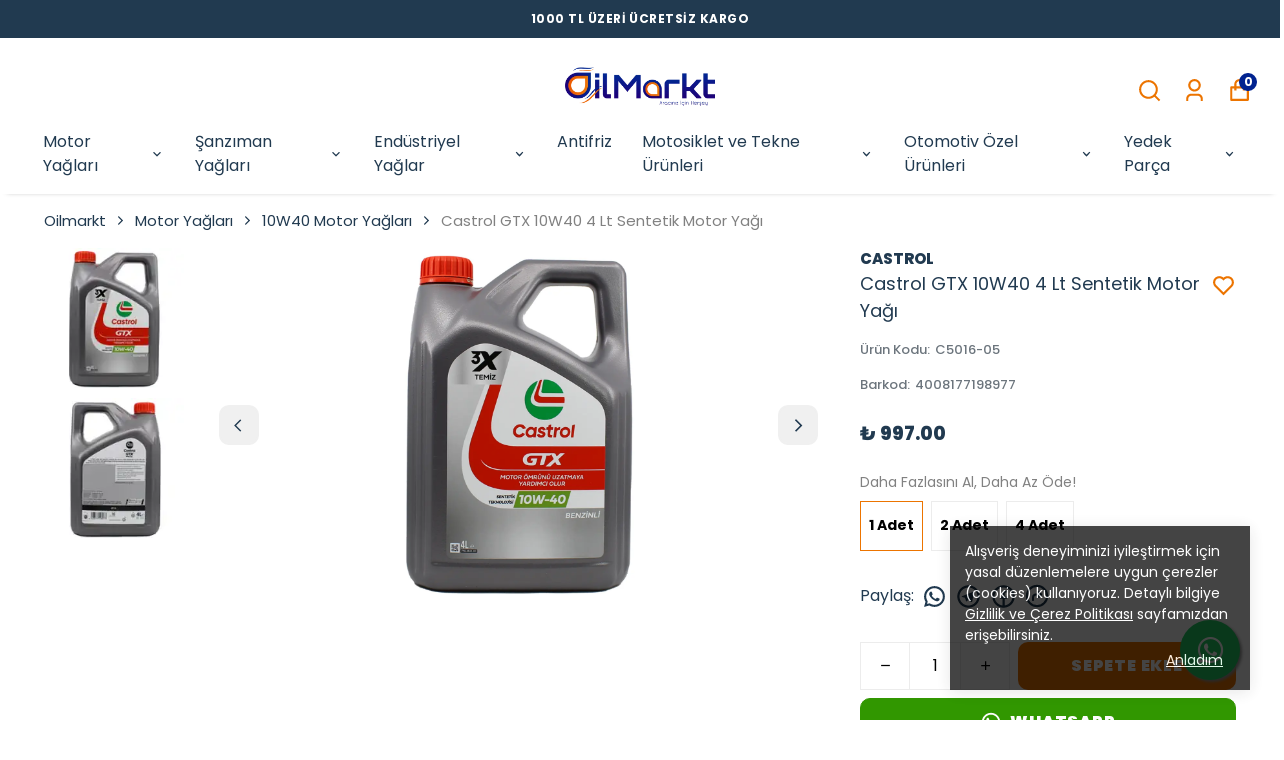

--- FILE ---
content_type: application/javascript; charset=utf-8
request_url: https://cdn.myikas.com/sf/v1/97412810-af73-48aa-b2af-2ac8adf67517/efd757d9-2c03-4f79-a469-2ad55d3771f2/1768290377355/_next/static/chunks/41155975-21ab3346cb1ce36e.js
body_size: -223
content:
"use strict";(self.webpackChunk_N_E=self.webpackChunk_N_E||[]).push([[4396],{86204:function(t,c,n){n.d(c,{Wuc:function(){return u},dhL:function(){return a}});var r=n(25054);function u(t){return(0,r.w_)({tag:"svg",attr:{viewBox:"0 0 512 512"},child:[{tag:"path",attr:{d:"M9.4 233.4c-12.5 12.5-12.5 32.8 0 45.3l128 128c12.5 12.5 32.8 12.5 45.3 0s12.5-32.8 0-45.3L109.3 288 480 288c17.7 0 32-14.3 32-32s-14.3-32-32-32l-370.7 0 73.4-73.4c12.5-12.5 12.5-32.8 0-45.3s-32.8-12.5-45.3 0l-128 128z"},child:[]}]})(t)}function a(t){return(0,r.w_)({tag:"svg",attr:{viewBox:"0 0 512 512"},child:[{tag:"path",attr:{d:"M502.6 278.6c12.5-12.5 12.5-32.8 0-45.3l-128-128c-12.5-12.5-32.8-12.5-45.3 0s-12.5 32.8 0 45.3L402.7 224 32 224c-17.7 0-32 14.3-32 32s14.3 32 32 32l370.7 0-73.4 73.4c-12.5 12.5-12.5 32.8 0 45.3s32.8 12.5 45.3 0l128-128z"},child:[]}]})(t)}}}]);

--- FILE ---
content_type: application/javascript; charset=utf-8
request_url: https://cdn.myikas.com/sf/v1/97412810-af73-48aa-b2af-2ac8adf67517/efd757d9-2c03-4f79-a469-2ad55d3771f2/1768290377355/_next/static/chunks/pages/index-bfd5211d40480f42.js
body_size: 7764
content:
(self.webpackChunk_N_E=self.webpackChunk_N_E||[]).push([[5405],{37210:function(e,t,i){"use strict";var o=i(59499),r=i(46670),s=(i(67294),i(28900)),a=i(57899),n=i(52091),l=i(84655),c=i(77607),d=i(42664),u=i(85893);function m(e,t){var i=Object.keys(e);if(Object.getOwnPropertySymbols){var o=Object.getOwnPropertySymbols(e);t&&(o=o.filter((function(t){return Object.getOwnPropertyDescriptor(e,t).enumerable}))),i.push.apply(i,o)}return i}function h(e){for(var t=1;t<arguments.length;t++){var i=null!=arguments[t]?arguments[t]:{};t%2?m(Object(i),!0).forEach((function(t){(0,o.Z)(e,t,i[t])})):Object.getOwnPropertyDescriptors?Object.defineProperties(e,Object.getOwnPropertyDescriptors(i)):m(Object(i)).forEach((function(t){Object.defineProperty(e,t,Object.getOwnPropertyDescriptor(i,t))}))}return e}t.Z=(0,r.Pi)((function(e){var t,i,o,r=e.blogDetail,m=e.isDateShow,g=e.isAuthorShow,p=e.isCenter,f=e.isCategoryShow,x=e.isReadMoreButtonShow,b=e.isReadMoreButtonPosition,v=e.imageAspectRatio,w=e.isImageCover,j=e.isRowDesign,y=e.titleColor,N=e.descriptionColor,S=e.readMoreTextColor,C=e.titleHeightDisabled,k=e.isCategoryNameTop,T=e.categoryFontSize,_=e.categoryFontWeight,P=e.showBorder,O=e.borderColor,B=e.borderRadius,z=e.isBlogNameP,E=e.titleMinHeight,Z=e.readMoreButtonAnimationDisabled,R=e.blogTitleHTag,D=e.isImageSize,F=e.imageType,I=(0,c.$)().t,M=d.Z.getInstance(),H=function(){if(!v)return{width:1,height:1};var e={width:1,height:1};switch(v){case l.aG["_1:1"]:e={width:1,height:1};break;case l.aG["_2:3"]:e={width:2,height:3};break;case l.aG["_4:3"]:e={width:4,height:3};break;case l.aG["_2:1"]:e={width:2,height:1};break;case l.aG["_16:9"]:e={width:16,height:9};break;case l.aG["_16:5"]:e={width:16,height:5};break;default:e={width:1,height:1}}return e},A=function(e){var t,i=e.isPositionTop;return(0,u.jsx)("div",{className:"tags flex flex-wrap mt-2 mb-2 blog__category__name ".concat(p?"justify-center":""),children:r.category&&(0,u.jsx)(s.Z,{passHref:!0,href:"/blog/".concat(null===(t=r.category.metadata)||void 0===t?void 0:t.slug)||0,children:(0,u.jsx)("a",{children:(0,u.jsx)("span",{style:{color:N||"#32303d",fontSize:(null===T||void 0===T?void 0:T.value)||"0.6rem",fontWeight:(null===_||void 0===_?void 0:_.value)||400},className:"cursor-pointer ".concat(i?"position-top":""),children:r.category.name})})})})},W="\n  .blog-list-main .tags .read-more:after {\n    background-color: ".concat(S||"#32303d","\n  }");return(0,u.jsxs)(u.Fragment,{children:[(0,u.jsxs)("style",{children:[W,E&&".blog-list-main .blog-content-main .blog-title {\n        min-height:".concat(E.value,"px\n      }\n      .products-slider-main .slick-slider .blog-list-main .blog-content-main .blog-title {\n        min-height:").concat(E.value,"px\n      }\n      \n      ")]}),(0,u.jsxs)("div",{style:P?{border:"1px solid ".concat(O||"#e3e3e3"),borderRadius:(null===B||void 0===B?void 0:B.value)||0,padding:16}:{},"data-id":r.id,className:"relative overflow-hidden blog-list-main ".concat(j?"flex flex-col sm:flex-col md:flex-row lg:flex-row px-4 sm:px-0 md:px-0 lg:px-0 mb-8 last:mb-0":""),children:[(0,u.jsx)(s.Z,{passHref:!0,href:"/blog/".concat(null===(t=r.metadata)||void 0===t?void 0:t.slug),children:(0,u.jsx)("a",{className:"".concat(j?"flex-1 mr-0 sm:mr-0 md:mr-8 lg:mr-8":""),children:r.image?(0,u.jsx)("div",{className:"relative",children:(0,u.jsx)(a.E,{className:"blog-image",layout:"responsive",image:r.image,useBlur:!M.isBlurRemove,alt:"",objectFit:w?"cover":"contain",width:H().width,height:H().height,sizes:"(max-width: 320px) 300px, (max-width: 450px) 400px,  (max-width: 768px) 700px, 500px, ".concat(D&&F?"".concat(F,"px"):"500px")})}):(0,u.jsx)("div",{className:"product-no-image"})})},r.id),(0,u.jsxs)("div",{className:"mt-2 blog-content-main ".concat(j?"w-full sm:w-full md:w-2/5 lg:w-2/5 ":""),children:[(0,u.jsx)(s.Z,{passHref:!0,href:"/blog/".concat(null===(i=r.metadata)||void 0===i?void 0:i.slug),children:(0,u.jsxs)("a",{children:[!!f&&!!k&&(0,u.jsx)(A,{isPositionTop:!0}),z?(0,u.jsx)("p",{className:"blog-title ".concat(j?"!mt-0 !min-h-0 is-row-title":""," ").concat(C?"!min-h-0":""," "),style:h({textAlign:p?"center":"left"},y?{color:y}:{}),children:r.title}):function(){var e=R||"h2",t="blog-title ".concat(j?"!mt-0 !min-h-0 is-row-title":""," ").concat(C?"!min-h-0":""," ");return(0,u.jsx)(e,{className:t,style:h({textAlign:p?"center":"left"},y?{color:y}:{}),children:r.title})}(),(0,u.jsx)("div",{className:"flex items-center"}),(0,u.jsxs)("div",{className:"flex flex-col mt-2 ".concat(p?"items-center":""),children:[!!g&&(0,u.jsxs)("div",{className:"flex items-center",children:[(0,u.jsx)("span",{className:" icon",children:(0,u.jsx)(n.Xws,{color:N,size:12})}),(0,u.jsxs)("span",{style:N?{color:N}:{},className:"blog-writer  ",children:[r.writer.firstName," ",r.writer.lastName]})]}),!!m&&(0,u.jsxs)("div",{className:"flex items-center mb-2  ",children:[(0,u.jsx)("span",{className:" icon text-sm",children:(0,u.jsx)(n.IiJ,{color:N,size:12})}),(0,u.jsx)("span",{style:N?{color:N}:{},className:"  blog-writer text-sm",children:new Date(r.updatedAt).toLocaleString(void 0,{year:"numeric",month:"short",day:"numeric"})})]})]}),(0,u.jsx)("p",{className:"".concat(j?"is-row-clamp":"clamp"),style:h({textAlign:p?"center":"left"},N?{color:N}:{}),children:r.shortDescription})]})},r.id),!!f&&!k&&(0,u.jsx)(A,{}),!!x&&(0,u.jsx)("div",{className:"tags flex mt-2  mb-2 read-more-button ".concat(Z?"disabled-animation":""," ").concat(function(){if(!b)return"left";var e="";switch(b){case l.Bm.LEFT:e="left";break;case l.Bm.RIGHT:e="right";break;case l.Bm.CENTER:e="center";break;default:e="left"}return e}()),children:r.category&&(0,u.jsx)(s.Z,{passHref:!0,href:"/blog/".concat(null===(o=r.metadata)||void 0===o?void 0:o.slug),children:(0,u.jsx)("span",{style:S?{color:S}:{},className:"cursor-pointer read-more",children:I("common:showMoreRead")})})})]})]})]})}))},67891:function(e,t,i){"use strict";i.r(t),i.d(t,{__N_SSG:function(){return re},default:function(){return se}});var o=i(59499),r=i(67160),s=i(67294),a=i(46670),n=i(59187),l=(0,a.Pi)((function(e){return s.createElement(n.N,(0,r.pi)({},e,{addOgpMetas:!0}))})),c=i(85756),d=i(40562),u=i(51161),m=i(60952),h=i(71729),g=i(13656),p=i(16835),f=i(633),x=i(57899),b=i(88916),v=i(59359),w=i(97896),j=i(77607),y=i(8704),N=i(42664),S=i(85893),C=(0,a.Pi)((function(e){var t=e.image,i=e.text,o=e.subText,r=e.buttonText,a=e.showOverlayBg,n=e.isApproveCheckboxShow,l=e.approveCheckboxText,c=e.mobileImage,d=e.captchaTextColor,u=e.tabletImage,m=e.titleColor,h=e.titleFontSize,g=e.titleFontWeight,C=e.subTextColor,k=e.subTextFontSize,T=e.subTextFontWeight,_=e.hideImages,P=e.bgColor,O=e.isApproveCheckboxChecked,B=e.inputBg,z=s.useState(""),E=(0,p.Z)(z,2),Z=E[0],R=E[1],D=s.useState(!1),F=(0,p.Z)(D,2),I=F[0],M=F[1],H=s.useState(!v.tq),A=(0,p.Z)(H,2),W=A[0],L=A[1],G=s.useState(!1),q=(0,p.Z)(G,2),V=q[0],X=q[1],K=s.useState(!1),U=(0,p.Z)(K,2),Y=U[0],J=U[1],$=s.useState(22),Q=(0,p.Z)($,2),ee=Q[0],te=Q[1],ie=N.Z.getInstance(),oe=(0,f.o)(),re=(0,j.$)().t;return s.useEffect((function(){L(v.tq)}),[v.tq]),s.useEffect((function(){X(!!O)}),[O]),s.useEffect((function(){var e=function(){var e=window.innerWidth;e<500?te(100):e<1030?te(55):e<1400&&oe.customerStore.isCaptchaRequired?te(35):te(22)};return window.addEventListener("resize",e),oe.customerStore.isCaptchaRequired&&e(),function(){return window.removeEventListener("resize",e)}}),[]),(0,S.jsxs)("div",{style:{backgroundColor:P||"#f0f0f0"},className:"subscribe-main relative ".concat(_?"p-4 sm:p-4 lg:p-12":""," "),children:[!_&&(0,S.jsxs)("div",{className:"relative",children:[!!a&&(0,S.jsx)("div",{className:"subscribe-bg"}),(0,S.jsx)("div",{className:"relative ".concat(c?"hidden":"block"," sm:block ").concat(u?"md:hidden":"md:block"," lg:block"),children:!!t&&(0,S.jsx)(x.E,{className:"blog-detail-image",layout:"responsive",image:t,alt:t.altText||"",width:100,height:W?100:ee,useBlur:!ie.isBlurRemove,sizes:"100vw"})}),!!c&&(0,S.jsx)("div",{className:"relative block sm:hidden md:hidden lg:hidden",children:(0,S.jsx)(x.E,{className:"blog-detail-image",layout:"responsive",image:c,alt:c.altText||"",width:100,height:100,useBlur:!ie.isBlurRemove,sizes:"100vw"})}),!!u&&(0,S.jsx)("div",{className:"relative hidden sm:hidden md:block lg:hidden",children:(0,S.jsx)(x.E,{className:"blog-detail-image",layout:"responsive",image:u,alt:u.altText||"",width:100,height:100,useBlur:!ie.isBlurRemove,sizes:"100vw"})})]}),(0,S.jsxs)("div",{className:"".concat(_?"mx-auto w-full sm:w-full md:3/4 lg:w-1/2":"absolute subscribe-content"," flex flex-col text-center"),children:[(0,S.jsx)("h3",{style:{color:m||"#fff",fontSize:(null===h||void 0===h?void 0:h.value)||"2.4rem",fontWeight:(null===g||void 0===g?void 0:g.value)||900},children:i}),o&&(0,S.jsx)("span",{style:{color:C||"#fff",fontSize:(null===k||void 0===k?void 0:k.value)||"1rem",fontWeight:(null===T||void 0===T?void 0:T.value)||400},className:"subtext",children:o}),(0,S.jsxs)("div",{className:"subscribe-input-main relative mt-4 sm:mt-4 md:mt-8 lg:mt-8",children:[(0,S.jsx)("input",{placeholder:re("common:emailAddress"),type:"text",className:"outline-none",value:Z,onChange:function(e){return R(e.target.value)},style:B?{backgroundColor:B}:{}}),(0,S.jsx)("button",{className:!Z||!(0,w.oH)(Z)||n&&!V?"passive mt-2 sm:mt-0 md:mt-0 lg:mt-0 outline-none focus-within:outline-none":"active mt-2 sm:mt-0 md:mt-0 lg:mt-0 outline-none focus-within:outline-none",onClick:function(){oe.customerStore.createEmailSubscription(Z),R(""),M(!0),setTimeout((function(){M(!1)}),3e3),X(!1)},disabled:!Z||!(0,w.oH)(Z)||!!n&&!V,children:r})]}),!!oe.customerStore.isCaptchaRequired&&(0,S.jsx)(b.S,{}),!!oe.customerStore.isCaptchaRequired&&(0,S.jsx)("div",{className:"google-captcha mt-2 w-full sm:w-3/4 md:w-3/4 lg:w-3/4  justify-center items-center mx-auto text-center text-xs",style:{color:d||"#a1a1aa"},children:(0,S.jsx)("div",{dangerouslySetInnerHTML:{__html:(0,w.Ge)()}})}),!!n&&(0,S.jsxs)("div",{className:"flex flex-col mb-2 mt-4 w-full sm:w-3/4 md:w-3/4 lg:w-3/4 justify-center items-center mx-auto text-center ",children:[(0,S.jsxs)("div",{className:"flex text-sm space-x-2",children:[(0,S.jsx)("div",{onClick:function(){X(!V),V||J(!1)},className:"option-checkbox cursor-pointer flex-none mt-[3px]",children:V&&(0,S.jsx)("span",{className:"filter-type-list-check",children:(0,S.jsx)(y.vyQ,{size:18})})}),(0,S.jsx)("div",{dangerouslySetInnerHTML:{__html:l||""}})]}),Y&&(0,S.jsx)("div",{className:"text-xs mt-1 text-red-600",children:re("common:requiredInput")})]})]}),(0,S.jsx)("div",{className:"subscribe-success ".concat(I?"active":"passive"),children:re("common:successSubscription")})]})})),k=i(28900),T=i(84655),_=i(96825),P=(0,a.Pi)((function(e){var t=e.categoryImageItems,i=e.contentPosition,o=e.isFullWidth,r=e.desktopItemCount,a=e.contentPadding,n=e.disabledAnimation,l=e.gapXY,c=e.mobileItemCount,d=N.Z.getInstance(),u=(0,_.Z)(v.tq),m=(0,p.Z)(u,1)[0],h=s.useRef(Math.floor(300*Math.random()).toString()),g=function(){if(!i)return"center";var e="";switch(i){case T.Ep.LEFT:e="left";break;case T.Ep.RIGHT:e="right";break;case T.Ep.CENTER:default:e="center"}return e},f=function(){var e=g();return"left"===e?{left:"".concat(a?"".concat(a.value,"px"):"0")}:"center"===e?{}:{right:"".concat(a?"".concat(a.value,"px"):"0")}},b=function(e,t){if(!e||t)return{width:1,height:1};switch(e){case T.Eg["_1:1"]:return{width:1,height:1};case T.Eg["_2:3"]:return{width:2,height:3};case T.Eg["_4:3"]:return{width:4,height:3};case T.Eg["_3:4"]:return{width:3,height:4};case T.Eg["_16:9"]:return{width:16,height:9};case T.Eg["_16:5"]:return{width:16,height:5};case T.Eg["_1:1.5"]:return{width:1,height:1.5};case T.Eg["_4:5"]:return{width:4,height:5};default:return{width:1,height:1}}},w=function(e){var t=(0,S.jsx)("h1",{style:{fontWeight:600,color:e.titleColors},className:"title ".concat(e.fontSize?e.fontSize:""),children:e.title});switch(e.titleHTag){case T._p.h1:t=(0,S.jsx)("h1",{style:{fontWeight:600,color:e.titleColors},className:"title ".concat(e.fontSize?e.fontSize:""),children:e.title});break;case T._p.h2:t=(0,S.jsx)("h2",{style:{fontWeight:600,color:e.titleColors},className:"title ".concat(e.fontSize?e.fontSize:""),children:e.title});break;case T._p.h3:t=(0,S.jsx)("h3",{style:{fontWeight:600,color:e.titleColors},className:"title ".concat(e.fontSize?e.fontSize:""),children:e.title});break;case T._p.h4:t=(0,S.jsx)("h4",{style:{fontWeight:600,color:e.titleColors},className:"title ".concat(e.fontSize?e.fontSize:""),children:e.title});break;case T._p.h5:t=(0,S.jsx)("h5",{style:{fontWeight:600,color:e.titleColors},className:"title ".concat(e.fontSize?e.fontSize:""),children:e.title});break;case T._p.h6:t=(0,S.jsx)("h6",{style:{fontWeight:600,color:e.titleColors},className:"title ".concat(e.fontSize?e.fontSize:""),children:e.title});break;default:e.titleColors,"title ".concat(e.fontSize?e.fontSize:""),e.title}return t};return(0,S.jsx)("div",{className:"category-image-slider-main relative pt-4 pb-4 ".concat(o?"px-1":"container mx-auto px-4 sm:px-4 md:px-4 lg:px-4 xl:px-0"),children:(0,S.jsx)("div",{style:l?{gap:"".concat(l.value,"px")}:{},className:"grid ".concat(c?4===c.value?"grid-cols-4":"grid-cols-".concat(c.value):"grid-cols-2"," sm:grid-cols-2 md:grid-cols-2 ").concat(r?" lg:grid-cols-".concat(r):" lg:grid-cols-4"," ").concat(r?" xl:grid-cols-".concat(r):" xl:grid-cols-4"," ").concat(l?"":"gap-4 sm:gap-4 md:gap-4 lg:gap-6"," "),children:t.map((function(e,t){var i,o,r;return(0,S.jsx)(k.Z,{passHref:!0,href:e.buttonLink?e.buttonLink.href:"/",children:(0,S.jsx)("a",{children:(0,S.jsxs)("div",{className:"relative category-image-banner-main",children:[(0,S.jsx)(x.E,{image:m&&null!==(i=e.mobileImage)&&void 0!==i&&i.id?e.mobileImage:e.image,layout:"responsive",width:b(e.imageAspectRatio).width,height:b(e.imageAspectRatio).height,useBlur:!d.isBlurRemove,sizes:"(max-width: 320px) 400px, (max-width: 450px) 400px, (max-width: 768px) 350px, 1080px",objectFit:"cover",alt:(null===(o=e.image)||void 0===o?void 0:o.altText)||""}),(0,S.jsxs)("div",{style:f(),className:"category-image-banner-title category-image-banner-title-grid grid-position ".concat(g()),children:[e.title&&(e.titleHTag?w(e):(0,S.jsx)("span",{style:{fontWeight:600,color:e.titleColors},className:"title ".concat(e.fontSize?e.fontSize:""),children:e.title})),e.subText&&(0,S.jsx)("span",{className:"sub-text ".concat(e.fontSize?e.fontSize:""),style:{color:e.titleColors},children:e.subText}),e.buttonText&&(0,S.jsxs)(S.Fragment,{children:[e.buttonHoverColor&&(0,S.jsx)("style",{children:".category-image-banner-main .category-image-banner-title .link.category-image-banner-grid-".concat(h.current,"-").concat(t,":hover { background-color : ").concat(e.buttonHoverColor," !important; color : ").concat(e.buttonHoverTextColor," !important } ")}),(0,S.jsx)("span",{style:{borderRadius:(null===(r=e.buttonBorderRadius)||void 0===r?void 0:r.value)||0,color:e.buttonColor?e.buttonColor:"",backgroundColor:e.buttonBgColor?e.buttonBgColor:""},className:"link category-image-banner-grid-".concat(h.current,"-").concat(t),children:e.buttonText})]})]}),!e.buttonText&&!n&&(0,S.jsx)("span",{className:"c__overlay"})]},t)})},t)}))})})})),O=i(52380),B=i(4730),z=i(37210),E=i(46066),Z=i(30080),R=["currentSlide","slideCount"],D=["currentSlide","slideCount"];function F(e,t){var i=Object.keys(e);if(Object.getOwnPropertySymbols){var o=Object.getOwnPropertySymbols(e);t&&(o=o.filter((function(t){return Object.getOwnPropertyDescriptor(e,t).enumerable}))),i.push.apply(i,o)}return i}function I(e){for(var t=1;t<arguments.length;t++){var i=null!=arguments[t]?arguments[t]:{};t%2?F(Object(i),!0).forEach((function(t){(0,o.Z)(e,t,i[t])})):Object.getOwnPropertyDescriptors?Object.defineProperties(e,Object.getOwnPropertyDescriptors(i)):F(Object(i)).forEach((function(t){Object.defineProperty(e,t,Object.getOwnPropertyDescriptor(i,t))}))}return e}var M=(0,a.Pi)((function(e){var t=e.isArrowsDesingWithBg,i=e.blogList,o=e.isDateShow,r=e.isAuthorShow,s=e.isCenter,a=e.isCategoryShow,n=e.isReadMoreButtonShow,l=e.isReadMoreButtonPosition,c=e.hideSliderMobileArrow,d=e.arrowsTopHeight,u=e.title,m=e.imageAspectRatio,h=e.isBlogNameP,g=e.titleMinHeight,p=function(e){e.currentSlide,e.slideCount;var i=(0,B.Z)(e,R);return(0,S.jsx)("div",I(I({},i),{},{style:d?{top:"".concat(null===d||void 0===d?void 0:d.value,"%")||0}:{},className:"".concat(i.className," ").concat(t?"with-bg":""," ").concat(c?"hide-arrow":""),children:(0,S.jsx)(Z.KEG,{size:20,style:{marginLeft:2},className:"product-slider-arrow-right",color:"#000"})}))},f=function(e){e.currentSlide,e.slideCount;var i=(0,B.Z)(e,D);return(0,S.jsx)("div",I(I({},i),{},{style:d?{top:"".concat(null===d||void 0===d?void 0:d.value,"%")||0}:{},className:"".concat(i.className," ").concat(t?"with-bg":""," ").concat(c?"hide-arrow":""," "),children:(0,S.jsx)(Z.rpj,{style:{marginLeft:7},size:20,color:"#000"})}))};return(0,S.jsx)("div",{children:(0,S.jsxs)("div",{className:"container products-slider-main flex flex-col category-products-main mx-auto relative mb-4 mt-4 pb",children:[!!u&&(0,S.jsx)("h2",{className:"py-4 px-4 sm:px-4 md:px-4 lg:px-0",children:(0,S.jsx)("div",{className:"unreset",dangerouslySetInnerHTML:{__html:u}})}),(0,S.jsx)(E.Z,I(I({nextArrow:(0,S.jsx)(p,{}),prevArrow:(0,S.jsx)(f,{})},{dots:!1,infinite:!1,speed:500,slidesToShow:4,arrows:!0,slidesToScroll:4,responsive:[{breakpoint:1024,settings:{slidesToShow:3,slidesToScroll:3,infinite:!0,dots:!1}},{breakpoint:600,settings:{slidesToShow:2,slidesToScroll:2}},{breakpoint:480,settings:{slidesToShow:2,slidesToScroll:2,lazyLoad:"ondemand"}}]}),{},{children:i.data.map((function(e){return(0,S.jsx)("div",{className:"p-3",children:(0,S.jsx)(z.Z,{blogDetail:e,isAuthorShow:r,isDateShow:o,isCenter:s,isCategoryShow:a,isReadMoreButtonShow:n,isReadMoreButtonPosition:l,imageAspectRatio:m,isBlogNameP:h,titleMinHeight:g},e.id)},e.id)}))}))]})})})),H=i(5722),A=i(91213),W=i(38176),L=["currentSlide","slideCount"],G=["currentSlide","slideCount"];function q(e,t){var i=Object.keys(e);if(Object.getOwnPropertySymbols){var o=Object.getOwnPropertySymbols(e);t&&(o=o.filter((function(t){return Object.getOwnPropertyDescriptor(e,t).enumerable}))),i.push.apply(i,o)}return i}function V(e){for(var t=1;t<arguments.length;t++){var i=null!=arguments[t]?arguments[t]:{};t%2?q(Object(i),!0).forEach((function(t){(0,o.Z)(e,t,i[t])})):Object.getOwnPropertyDescriptors?Object.defineProperties(e,Object.getOwnPropertyDescriptors(i)):q(Object(i)).forEach((function(t){Object.defineProperty(e,t,Object.getOwnPropertyDescriptor(i,t))}))}return e}var X=(0,a.Pi)((function(e){var t=e.title,i=e.titleFontSize,o=e.titleFontWeight,r=e.image,a=e.isImageRight,n=e.productsList,l=e.productNameFontSize,c=e.hideDiscountPercentage,d=e.isRightSidePrice,u=e.priceFontWeight,m=e.brandFontWeight,h=e.isBrandShow,g=e.imageAspectRatio,f=e.productNamePriceDistance,b=e.addBasketModalShowWhenHovered,w=e.secondImageShow,j=e.addBasketModalShow,y=e.addBasketButtonBgColor,N=e.addBasketButtonBorderColor,C=e.addBasketButtonPosition,P=e.addBasketButtonTextColor,O=e.buttonHoverBgColor,z=e.buttonBorderRadius,R=e.isImageContain,D=e.mobileImage,F=e.aspectRatio,I=e.isMobileSliderList,M=e.hidePrice,q=e.titleColor,X=e.productNameColor,K=e.productPriceColor,U=e.discountRatioBg,Y=e.discountRatioColor,J=e.discountSellPriceColor,$=e.imageLink,Q=e.isBrandNamePTag,ee=e.hideUnitPrice,te=e.isDrawerOpen,ie=e.isCenterTitle,oe=e.productNameFontWeight,re=e.showRating,se=e.showReviewCount,ae=e.forceAddToCart,ne=e.removeImageBg,le=e.isMobileThreeGrid,ce=e.hideOverlay,de=e.isFullProductName,ue=e.isFreeShipping,me=e.freeShippingLabelBgColor,he=e.freeShippingLabelTextColor,ge=e.showVariantName,pe=e.discountPriceBorderRadius,fe=e.isVideoAutoPlay,xe=e.discountPriceTextColor,be=e.showModelTags,ve=e.modelTagTexts,we=e.isCenterTag,je=e.modelTagColor,ye=e.modelTagBgColor,Ne=e.hideOutOfStockText,Se=e.isVideoControlsHide,Ce=(0,_.Z)(v.tq),ke=(0,p.Z)(Ce,1)[0],Te=(0,A.Z)(!!M),_e=(0,p.Z)(Te,2),Pe=(_e[0],_e[1]),Oe=s.useState(Math.floor(300*Math.random())),Be=(0,p.Z)(Oe,2),ze=Be[0],Ee=(Be[1],s.useMemo((function(){return new W.k(ze)}),[])),Ze=function(){if(!F)return{width:1080,height:475};var e={width:1,height:1};switch(F){case T.aG["_1:1"]:e={width:1,height:1};break;case T.aG["_2:3"]:e={width:2,height:3};break;case T.aG["_4:3"]:e={width:4,height:3};break;case T.aG["_2:1"]:e={width:2,height:1};break;case T.aG["_16:9"]:e={width:16,height:9};break;case T.aG["_16:5"]:e={width:16,height:5};break;case T.aG["_5:1"]:e={width:5,height:1};break;default:e={width:1,height:1}}return e},Re=function(e){e.currentSlide,e.slideCount;var t=(0,B.Z)(e,L);return(0,S.jsx)("div",V(V({},t),{},{className:"".concat(t.className),children:(0,S.jsx)(Z.KEG,{size:20,style:{marginLeft:2},className:"product-slider-arrow-right",color:"#000"})}))},De=function(e){e.currentSlide,e.slideCount;var t=(0,B.Z)(e,G);return(0,S.jsx)("div",V(V({},t),{},{className:"".concat(t.className),children:(0,S.jsx)(Z.rpj,{style:{marginLeft:7},size:20,color:"#000"})}))},Fe=function(e){var t=e.product,i=e.isCustomComponent;return(0,S.jsx)(H.Z,{productDetail:t,hideVariantOptions:!0,isBrandShow:h,isCustomComponent:i,productNameFontSize:l,hideDiscountPercentage:c,isRightSidePrice:d,priceFontWeight:u,brandFontWeight:m,imageAspectRatio:g,productNamePriceDistance:f,addBasketModalShowWhenHovered:b,secondImageShow:w,addBasketModalShow:j,addBasketButtonBgColor:y,addBasketButtonBorderColor:N,addBasketButtonPosition:C,addBasketButtonTextColor:P,buttonHoverBgColor:O,buttonBorderRadius:z,isImageContain:R,hidePrice:Pe,productNameColor:X,productPriceColor:K,discountRatioBg:U,discountRatioColor:Y,discountSellPriceColor:J,isBrandNamePTag:Q,hideUnitPrice:ee,isDrawerOpen:te,productNameFontWeight:oe,showRating:re,showReviewCount:se,forceAddToCart:ae,removeImageBg:ne,hideOverlay:ce,isFullProductName:de,isFreeShippingShow:ue,freeShippingLabelBgColor:me,freeShippingLabelTextColor:he,showVariantName:ge,discountPriceBorderRadius:pe,btnKey:ze,isVideoAutoPlay:fe,discountPriceTextColor:xe,showModelTags:be,modelTagTexts:ve,isCenterTag:we,modelTagColor:je,modelTagBgColor:ye,hideOutOfStockText:Ne,isVideoControlsHide:Se},t.selectedVariant.id)};return(0,S.jsxs)("div",{className:"container mx-auto pt-4 pb-4 px-4 sm:px-4 md:px-4 lg:px-0",children:[(0,S.jsx)(W.Z,{viewModel:Ee}),!!t&&(0,S.jsx)("h2",{className:"mb-5 products-image-static-title ".concat(ie?"justify-center text-center":""),style:{fontSize:i?i.value:35,fontWeight:o?o.value:700,color:q||"#000"},children:t}),(0,S.jsxs)("div",{className:"grid grid-cols-12 products-slider-main gap-x-6",children:[(0,S.jsx)("div",{className:"col-span-12 sm:col-span-3 md:col-span-4 lg:col-span-4 ".concat(a&&!ke?"order-2":""),children:(0,S.jsx)("div",{className:"relative w-full h-full sm:h-full md:h-full lg:h-full ".concat(a&&!ke?"mt-3 sm:mt-0 md:mt-0 lg:mt-0":" mb-3 sm:mb-0 md:mb-0 lg:mb-0"),children:(0,S.jsx)(k.Z,{passHref:!0,href:(null===$||void 0===$?void 0:$.href)||"",children:(0,S.jsx)("a",{children:ke&&D?(0,S.jsx)(x.E,{layout:"responsive",objectFit:"cover",alt:"",image:D,sizes:"500px",className:"",width:Ze().width,height:Ze().height,useBlur:!0}):(0,S.jsx)(x.E,{layout:"fill",objectFit:"cover",alt:"",image:r,useBlur:!0,sizes:"1000px",className:""})})})})}),(0,S.jsx)("div",{className:"col-span-12 sm:col-span-9 md:col-span-8 lg:col-span-8",children:ke&&I?(0,S.jsx)("div",{className:"products-slider-main",children:(0,S.jsx)(E.Z,V(V({nextArrow:(0,S.jsx)(Re,{}),prevArrow:(0,S.jsx)(De,{})},{dots:!1,infinite:!1,speed:500,slidesToShow:2,arrows:!0,slidesToScroll:2,responsive:[{breakpoint:1024,settings:{slidesToShow:3,slidesToScroll:3,infinite:!0,dots:!1}},{breakpoint:600,settings:{slidesToShow:2,slidesToScroll:2}},{breakpoint:480,settings:{slidesToShow:2,slidesToScroll:2,lazyLoad:"ondemand"}}]}),{},{children:n.data.map((function(e){return(0,S.jsx)(Fe,{product:e})}))}))}):(0,S.jsx)("div",{className:"grid ".concat(le?"grid-cols-3":"grid-cols-2"," sm:grid-cols-3 md:grid-cols-3 lg:grid-cols-3 gap-x-3 gap-y-8"),children:n.data.slice(0,6).map((function(e){return(0,S.jsx)(Fe,{product:e,isCustomComponent:!0})}))})})]})]})})),K=i(27812),U=(0,a.Pi)((function(e){var t=e.items,i=void 0===t?[]:t,o=e.speed,r=s.useState(0),a=(0,p.Z)(r,2),n=(a[0],a[1]);s.useEffect((function(){setInterval((function(){n(1e3*Math.random())}),1e3)}),[]);var l=[].concat((0,K.Z)(i),(0,K.Z)(i),(0,K.Z)(i),(0,K.Z)(i),(0,K.Z)(i),(0,K.Z)(i),(0,K.Z)(i),(0,K.Z)(i));return(0,S.jsx)("div",{className:"marquee__image",children:(0,S.jsx)("div",{className:"marqueeContent__image",style:{animationDuration:o?"".concat(o.value,"s"):"80s"},children:l.map((function(e,t){return(0,S.jsx)(S.Fragment,{children:e.containerLink?(0,S.jsx)(k.Z,{prefetch:!1,passHref:!0,href:e.containerLink.href,children:(0,S.jsx)("a",{target:e.containerLink.isExternal?"_blank":"",children:(0,S.jsx)("div",{className:"marquee_image__image",children:(0,S.jsx)(x.E,{layout:"fill",objectFit:"contain",alt:e.image.altText||"Brand",image:e.image,sizes:"(max-width: 768px) 180px, 180px"})})})}):(0,S.jsx)("div",{className:"marquee_image__image",children:(0,S.jsx)(x.E,{layout:"fill",objectFit:"contain",alt:e.image.altText||"Brand",image:e.image,sizes:"(max-width: 768px) 180px, 180px"})})})}))})})})),Y=i(5406),J=i(30719),$=i(71911),Q=i(37094),ee=(0,a.Pi)((function(e){var t=e.videos,i=e.numberOfDesktopColumns,o=e.isSlider;s.useEffect((function(){c()}),[i]);var r=s.useState(null),a=(0,p.Z)(r,2),n=a[0],l=a[1];function c(){return i?6===i.value?"sm:grid-cols-3 md:grid-cols-3 lg:grid-cols-6 xl:grid-cols-6":"sm:grid-cols-".concat(i.value," md:grid-cols-").concat(i.value," lg:grid-cols-").concat(i.value," xl:grid-cols-").concat(i.value):"sm:grid-cols-4 md:grid-cols-4 lg:grid-cols-4 xl:grid-cols-4"}function d(e){var t=e.match(/^.*(youtu.be\/|v\/|u\/\w\/|embed\/|watch\?v=|&v=)([^#&?]*).*/);return t&&11===t[2].length?t[2]:null}var u=function(e){var t=d(e);return"https://i.ytimg.com/vi_webp/".concat(t,"/mqdefault.webp")},m=function(e){document.documentElement.style.overflow="hidden";var t=d(e);l(t)},h=function(){document.documentElement.style.overflow="unset",l(null)};return(0,S.jsxs)("div",{className:"relative",children:[(0,S.jsxs)("div",{className:"container video__gallery__ mx-auto relative mb-4 pt-4 pb-4 px-4 sm:px-4 md:px-4 lg:px-4 xl:px-4",children:[o?(0,S.jsx)(S.Fragment,{children:(0,S.jsx)(J.tq,{lazy:!0,modules:[$.oM,$.W_],slidesPerView:4,spaceBetween:16,navigation:{nextEl:".video-gallery-swiper-arrow-right-main-slider",prevEl:".video-gallery-swiper-arrow-left-main-slider"},breakpoints:{0:{slidesPerView:1,spaceBetween:0},640:{slidesPerView:2,spaceBetween:0},768:{slidesPerView:3,spaceBetween:0},1024:{slidesPerView:4,spaceBetween:4}},children:null===t||void 0===t?void 0:t.map((function(e,t){return(0,S.jsx)(J.o5,{children:(0,S.jsxs)("div",{onClick:function(){return m(e.link)},className:"relative cursor-pointer",children:[(0,S.jsx)("img",{src:u(e.link),alt:"Thumbnail Image"}),(0,S.jsx)(Z.ikY,{className:"icon",size:40,color:"#fff"})]},t)})}))})}):(0,S.jsx)("div",{className:"grid ".concat("grid-cols-2"," ").concat(c()," gap-2 sm:gap-4 md:gap-4 lg:gap-4"),children:null===t||void 0===t?void 0:t.map((function(e,t){return(0,S.jsxs)("div",{onClick:function(){return m(e.link)},className:"relative cursor-pointer",children:[(0,S.jsx)("img",{src:u(e.link),alt:"Thumbnail Image"}),(0,S.jsx)(Z.ikY,{className:"icon",size:40,color:"#fff"})]},t)}))}),n&&(0,S.jsxs)("div",{className:"image-gallery-overlay",onClick:h,children:[(0,S.jsx)("div",{className:"gallery-bar justify-end",children:(0,S.jsx)("div",{className:"flex space-x-3 cursor-pointer",children:(0,S.jsx)(Z.FU5,{onClick:h,size:30,color:"#fff"})})}),(0,S.jsx)("div",{className:"image-container",children:(0,S.jsx)(Y.Z,{videoId:n,opts:{playerVars:{mute:0,iv_load_policy:3,controls:1,modestbranding:1,playsinline:0,showinfo:0,rel:0,fs:1,enablejsapi:1,loop:1,disablekb:1,color:"white"}}})})]})]}),o&&(0,S.jsxs)(S.Fragment,{children:[(0,S.jsx)("span",{className:'video-gallery-swiper-arrow-left-main-slider home__slider__swiper__arrow arrow absolute top-1/2 -translate-y-1/2 left-5 ""',children:(0,S.jsx)(Q.u1R,{size:18,color:"#000"})}),(0,S.jsx)("span",{className:"video-gallery-swiper-arrow-right-main-slider home__slider__swiper__arrow arrow absolute top-1/2 -translate-y-1/2 right-5",children:(0,S.jsx)(Q.hjJ,{size:18,color:"#000"})})]})]})})),te={"da441bc4-d943-44d7-9064-a806f7bdba5f":c.Z,"066fffac-8e73-4292-934e-e71cd7e58bb0":d.Z,"512d3468-59fa-48ed-8243-53ef81b37c91":u.Z,"99134bcc-c4bc-499f-a58f-1c7f7d2e6f28":m.Z,"612943ff-e3c4-4fd2-a5f4-7633b04103bb":h.Z,"28063932-ffd8-42ad-8e48-769aca34cfe4":g.Z,"9975fb0d-1935-473b-86a0-ff8f91bbdd32":C,"47c76550-3614-4807-82ea-c7c6a9baf488":P,"76a2bee8-983b-4e0e-aab5-af9a6e1b00d0":O.Z,"add67205-21ef-48d4-8c91-2b3ef2cbaec2":M,"d794d850-2096-4bb4-a443-e61f4459dbef":X,"a913da78-ed73-464b-825c-86d74afe3671":U,"9e2ba8a8-e413-450d-82e4-ab6b744b1a06":ee};function ie(e,t){var i=Object.keys(e);if(Object.getOwnPropertySymbols){var o=Object.getOwnPropertySymbols(e);t&&(o=o.filter((function(t){return Object.getOwnPropertyDescriptor(e,t).enumerable}))),i.push.apply(i,o)}return i}var oe=l,re=!0,se=function(e){return(0,S.jsx)(oe,function(e){for(var t=1;t<arguments.length;t++){var i=null!=arguments[t]?arguments[t]:{};t%2?ie(Object(i),!0).forEach((function(t){(0,o.Z)(e,t,i[t])})):Object.getOwnPropertyDescriptors?Object.defineProperties(e,Object.getOwnPropertyDescriptors(i)):ie(Object(i)).forEach((function(t){Object.defineProperty(e,t,Object.getOwnPropertyDescriptor(i,t))}))}return e}({components:te},e))}},48312:function(e,t,i){(window.__NEXT_P=window.__NEXT_P||[]).push(["/",function(){return i(67891)}])}},function(e){e.O(0,[3662,461,5970,4838,9317,4738,4396,3365,4817,648,509,2510,6957,4321,7473,1698,34,4070,2180,9146,250,952,5656,9774,2888,179],(function(){return t=48312,e(e.s=t);var t}));var t=e.O();_N_E=t}]);

--- FILE ---
content_type: text/javascript
request_url: https://oilmarkt.com/sf/assets/popup/popup-script-injector.iife.js
body_size: 169010
content:
(function(){var Kt=typeof globalThis!="undefined"?globalThis:typeof window!="undefined"?window:typeof global!="undefined"?global:typeof self!="undefined"?self:{};if(!Kt.process){Kt.process={env:{NODE_ENV:"production"}};return}if(!Kt.process.env){Kt.process.env={NODE_ENV:"production"};return}Kt.process.env.NODE_ENV||(Kt.process.env.NODE_ENV="production")})();(function(Kt){"use strict";var Hn=typeof globalThis!="undefined"?globalThis:typeof window!="undefined"?window:typeof global!="undefined"?global:typeof self!="undefined"?self:{};function hi(e){return e&&e.__esModule&&Object.prototype.hasOwnProperty.call(e,"default")?e.default:e}var R0={exports:{}},Pa={};/*
object-assign
(c) Sindre Sorhus
@license MIT
*/var L0=Object.getOwnPropertySymbols,Kb=Object.prototype.hasOwnProperty,qb=Object.prototype.propertyIsEnumerable;function Xb(e){if(e==null)throw new TypeError("Object.assign cannot be called with null or undefined");return Object(e)}function Qb(){try{if(!Object.assign)return!1;var e=new String("abc");if(e[5]="de",Object.getOwnPropertyNames(e)[0]==="5")return!1;for(var t={},n=0;n<10;n++)t["_"+String.fromCharCode(n)]=n;var r=Object.getOwnPropertyNames(t).map(function(a){return t[a]});if(r.join("")!=="0123456789")return!1;var i={};return"abcdefghijklmnopqrst".split("").forEach(function(a){i[a]=a}),Object.keys(Object.assign({},i)).join("")==="abcdefghijklmnopqrst"}catch{return!1}}var M0=Qb()?Object.assign:function(e,t){for(var n,r=Xb(e),i,a=1;a<arguments.length;a++){n=Object(arguments[a]);for(var o in n)Kb.call(n,o)&&(r[o]=n[o]);if(L0){i=L0(n);for(var l=0;l<i.length;l++)qb.call(n,i[l])&&(r[i[l]]=n[i[l]])}}return r},k0={exports:{}},se={};/** @license React v17.0.2
 * react.production.min.js
 *
 * Copyright (c) Facebook, Inc. and its affiliates.
 *
 * This source code is licensed under the MIT license found in the
 * LICENSE file in the root directory of this source tree.
 */var Xu=M0,vi=60103,F0=60106;se.Fragment=60107,se.StrictMode=60108,se.Profiler=60114;var U0=60109,B0=60110,j0=60112;se.Suspense=60113;var V0=60115,G0=60116;if(typeof Symbol=="function"&&Symbol.for){var Rt=Symbol.for;vi=Rt("react.element"),F0=Rt("react.portal"),se.Fragment=Rt("react.fragment"),se.StrictMode=Rt("react.strict_mode"),se.Profiler=Rt("react.profiler"),U0=Rt("react.provider"),B0=Rt("react.context"),j0=Rt("react.forward_ref"),se.Suspense=Rt("react.suspense"),V0=Rt("react.memo"),G0=Rt("react.lazy")}var H0=typeof Symbol=="function"&&Symbol.iterator;function Zb(e){return e===null||typeof e!="object"?null:(e=H0&&e[H0]||e["@@iterator"],typeof e=="function"?e:null)}function Ia(e){for(var t="https://reactjs.org/docs/error-decoder.html?invariant="+e,n=1;n<arguments.length;n++)t+="&args[]="+encodeURIComponent(arguments[n]);return"Minified React error #"+e+"; visit "+t+" for the full message or use the non-minified dev environment for full errors and additional helpful warnings."}var W0={isMounted:function(){return!1},enqueueForceUpdate:function(){},enqueueReplaceState:function(){},enqueueSetState:function(){}},z0={};function mi(e,t,n){this.props=e,this.context=t,this.refs=z0,this.updater=n||W0}mi.prototype.isReactComponent={},mi.prototype.setState=function(e,t){if(typeof e!="object"&&typeof e!="function"&&e!=null)throw Error(Ia(85));this.updater.enqueueSetState(this,e,t,"setState")},mi.prototype.forceUpdate=function(e){this.updater.enqueueForceUpdate(this,e,"forceUpdate")};function Y0(){}Y0.prototype=mi.prototype;function Qu(e,t,n){this.props=e,this.context=t,this.refs=z0,this.updater=n||W0}var Zu=Qu.prototype=new Y0;Zu.constructor=Qu,Xu(Zu,mi.prototype),Zu.isPureReactComponent=!0;var Ju={current:null},K0=Object.prototype.hasOwnProperty,q0={key:!0,ref:!0,__self:!0,__source:!0};function X0(e,t,n){var r,i={},a=null,o=null;if(t!=null)for(r in t.ref!==void 0&&(o=t.ref),t.key!==void 0&&(a=""+t.key),t)K0.call(t,r)&&!q0.hasOwnProperty(r)&&(i[r]=t[r]);var l=arguments.length-2;if(l===1)i.children=n;else if(1<l){for(var s=Array(l),u=0;u<l;u++)s[u]=arguments[u+2];i.children=s}if(e&&e.defaultProps)for(r in l=e.defaultProps,l)i[r]===void 0&&(i[r]=l[r]);return{$$typeof:vi,type:e,key:a,ref:o,props:i,_owner:Ju.current}}function Jb(e,t){return{$$typeof:vi,type:e.type,key:t,ref:e.ref,props:e.props,_owner:e._owner}}function ed(e){return typeof e=="object"&&e!==null&&e.$$typeof===vi}function e_(e){var t={"=":"=0",":":"=2"};return"$"+e.replace(/[=:]/g,function(n){return t[n]})}var Q0=/\/+/g;function td(e,t){return typeof e=="object"&&e!==null&&e.key!=null?e_(""+e.key):t.toString(36)}function ml(e,t,n,r,i){var a=typeof e;(a==="undefined"||a==="boolean")&&(e=null);var o=!1;if(e===null)o=!0;else switch(a){case"string":case"number":o=!0;break;case"object":switch(e.$$typeof){case vi:case F0:o=!0}}if(o)return o=e,i=i(o),e=r===""?"."+td(o,0):r,Array.isArray(i)?(n="",e!=null&&(n=e.replace(Q0,"$&/")+"/"),ml(i,t,n,"",function(u){return u})):i!=null&&(ed(i)&&(i=Jb(i,n+(!i.key||o&&o.key===i.key?"":(""+i.key).replace(Q0,"$&/")+"/")+e)),t.push(i)),1;if(o=0,r=r===""?".":r+":",Array.isArray(e))for(var l=0;l<e.length;l++){a=e[l];var s=r+td(a,l);o+=ml(a,t,n,s,i)}else if(s=Zb(e),typeof s=="function")for(e=s.call(e),l=0;!(a=e.next()).done;)a=a.value,s=r+td(a,l++),o+=ml(a,t,n,s,i);else if(a==="object")throw t=""+e,Error(Ia(31,t==="[object Object]"?"object with keys {"+Object.keys(e).join(", ")+"}":t));return o}function gl(e,t,n){if(e==null)return e;var r=[],i=0;return ml(e,r,"","",function(a){return t.call(n,a,i++)}),r}function t_(e){if(e._status===-1){var t=e._result;t=t(),e._status=0,e._result=t,t.then(function(n){e._status===0&&(n=n.default,e._status=1,e._result=n)},function(n){e._status===0&&(e._status=2,e._result=n)})}if(e._status===1)return e._result;throw e._result}var Z0={current:null};function hn(){var e=Z0.current;if(e===null)throw Error(Ia(321));return e}var n_={ReactCurrentDispatcher:Z0,ReactCurrentBatchConfig:{transition:0},ReactCurrentOwner:Ju,IsSomeRendererActing:{current:!1},assign:Xu};se.Children={map:gl,forEach:function(e,t,n){gl(e,function(){t.apply(this,arguments)},n)},count:function(e){var t=0;return gl(e,function(){t++}),t},toArray:function(e){return gl(e,function(t){return t})||[]},only:function(e){if(!ed(e))throw Error(Ia(143));return e}},se.Component=mi,se.PureComponent=Qu,se.__SECRET_INTERNALS_DO_NOT_USE_OR_YOU_WILL_BE_FIRED=n_,se.cloneElement=function(e,t,n){if(e==null)throw Error(Ia(267,e));var r=Xu({},e.props),i=e.key,a=e.ref,o=e._owner;if(t!=null){if(t.ref!==void 0&&(a=t.ref,o=Ju.current),t.key!==void 0&&(i=""+t.key),e.type&&e.type.defaultProps)var l=e.type.defaultProps;for(s in t)K0.call(t,s)&&!q0.hasOwnProperty(s)&&(r[s]=t[s]===void 0&&l!==void 0?l[s]:t[s])}var s=arguments.length-2;if(s===1)r.children=n;else if(1<s){l=Array(s);for(var u=0;u<s;u++)l[u]=arguments[u+2];r.children=l}return{$$typeof:vi,type:e.type,key:i,ref:a,props:r,_owner:o}},se.createContext=function(e,t){return t===void 0&&(t=null),e={$$typeof:B0,_calculateChangedBits:t,_currentValue:e,_currentValue2:e,_threadCount:0,Provider:null,Consumer:null},e.Provider={$$typeof:U0,_context:e},e.Consumer=e},se.createElement=X0,se.createFactory=function(e){var t=X0.bind(null,e);return t.type=e,t},se.createRef=function(){return{current:null}},se.forwardRef=function(e){return{$$typeof:j0,render:e}},se.isValidElement=ed,se.lazy=function(e){return{$$typeof:G0,_payload:{_status:-1,_result:e},_init:t_}},se.memo=function(e,t){return{$$typeof:V0,type:e,compare:t===void 0?null:t}},se.useCallback=function(e,t){return hn().useCallback(e,t)},se.useContext=function(e,t){return hn().useContext(e,t)},se.useDebugValue=function(){},se.useEffect=function(e,t){return hn().useEffect(e,t)},se.useImperativeHandle=function(e,t,n){return hn().useImperativeHandle(e,t,n)},se.useLayoutEffect=function(e,t){return hn().useLayoutEffect(e,t)},se.useMemo=function(e,t){return hn().useMemo(e,t)},se.useReducer=function(e,t,n){return hn().useReducer(e,t,n)},se.useRef=function(e){return hn().useRef(e)},se.useState=function(e){return hn().useState(e)},se.version="17.0.2",k0.exports=se;var D=k0.exports;const _=hi(D);/** @license React v17.0.2
 * react-jsx-runtime.production.min.js
 *
 * Copyright (c) Facebook, Inc. and its affiliates.
 *
 * This source code is licensed under the MIT license found in the
 * LICENSE file in the root directory of this source tree.
 */var r_=D,J0=60103;if(Pa.Fragment=60107,typeof Symbol=="function"&&Symbol.for){var eh=Symbol.for;J0=eh("react.element"),Pa.Fragment=eh("react.fragment")}var i_=r_.__SECRET_INTERNALS_DO_NOT_USE_OR_YOU_WILL_BE_FIRED.ReactCurrentOwner,a_=Object.prototype.hasOwnProperty,o_={key:!0,ref:!0,__self:!0,__source:!0};function th(e,t,n){var r,i={},a=null,o=null;n!==void 0&&(a=""+n),t.key!==void 0&&(a=""+t.key),t.ref!==void 0&&(o=t.ref);for(r in t)a_.call(t,r)&&!o_.hasOwnProperty(r)&&(i[r]=t[r]);if(e&&e.defaultProps)for(r in t=e.defaultProps,t)i[r]===void 0&&(i[r]=t[r]);return{$$typeof:J0,type:e,key:a,ref:o,props:i,_owner:i_.current}}Pa.jsx=th,Pa.jsxs=th,R0.exports=Pa;var Aa=R0.exports;const gi=typeof globalThis!="undefined"?globalThis:typeof window!="undefined"?window:typeof self!="undefined"?self:{};gi.process?gi.process.env?gi.process.env.NODE_ENV||(gi.process.env.NODE_ENV="production"):gi.process.env={NODE_ENV:"production"}:gi.process={env:{NODE_ENV:"production"}};const FF="";var nh={exports:{}},wt={},rh={exports:{}},ih={};/** @license React v0.20.2
 * scheduler.production.min.js
 *
 * Copyright (c) Facebook, Inc. and its affiliates.
 *
 * This source code is licensed under the MIT license found in the
 * LICENSE file in the root directory of this source tree.
 */(function(e){var t,n,r,i;if(typeof performance=="object"&&typeof performance.now=="function"){var a=performance;e.unstable_now=function(){return a.now()}}else{var o=Date,l=o.now();e.unstable_now=function(){return o.now()-l}}if(typeof window=="undefined"||typeof MessageChannel!="function"){var s=null,u=null,d=function(){if(s!==null)try{var x=e.unstable_now();s(!0,x),s=null}catch(B){throw setTimeout(d,0),B}};t=function(x){s!==null?setTimeout(t,0,x):(s=x,setTimeout(d,0))},n=function(x,B){u=setTimeout(x,B)},r=function(){clearTimeout(u)},e.unstable_shouldYield=function(){return!1},i=e.unstable_forceFrameRate=function(){}}else{var c=window.setTimeout,p=window.clearTimeout;if(typeof console!="undefined"){var m=window.cancelAnimationFrame;typeof window.requestAnimationFrame!="function"&&console.error("This browser doesn't support requestAnimationFrame. Make sure that you load a polyfill in older browsers. https://reactjs.org/link/react-polyfills"),typeof m!="function"&&console.error("This browser doesn't support cancelAnimationFrame. Make sure that you load a polyfill in older browsers. https://reactjs.org/link/react-polyfills")}var g=!1,y=null,h=-1,f=5,v=0;e.unstable_shouldYield=function(){return e.unstable_now()>=v},i=function(){},e.unstable_forceFrameRate=function(x){0>x||125<x?console.error("forceFrameRate takes a positive int between 0 and 125, forcing frame rates higher than 125 fps is not supported"):f=0<x?Math.floor(1e3/x):5};var E=new MessageChannel,b=E.port2;E.port1.onmessage=function(){if(y!==null){var x=e.unstable_now();v=x+f;try{y(!0,x)?b.postMessage(null):(g=!1,y=null)}catch(B){throw b.postMessage(null),B}}else g=!1},t=function(x){y=x,g||(g=!0,b.postMessage(null))},n=function(x,B){h=c(function(){x(e.unstable_now())},B)},r=function(){p(h),h=-1}}function T(x,B){var W=x.length;x.push(B);e:for(;;){var te=W-1>>>1,re=x[te];if(re!==void 0&&0<C(re,B))x[te]=B,x[W]=re,W=te;else break e}}function w(x){return x=x[0],x===void 0?null:x}function S(x){var B=x[0];if(B!==void 0){var W=x.pop();if(W!==B){x[0]=W;e:for(var te=0,re=x.length;te<re;){var ae=2*(te+1)-1,Ce=x[ae],ce=ae+1,pe=x[ce];if(Ce!==void 0&&0>C(Ce,W))pe!==void 0&&0>C(pe,Ce)?(x[te]=pe,x[ce]=W,te=ce):(x[te]=Ce,x[ae]=W,te=ae);else if(pe!==void 0&&0>C(pe,W))x[te]=pe,x[ce]=W,te=ce;else break e}}return B}return null}function C(x,B){var W=x.sortIndex-B.sortIndex;return W!==0?W:x.id-B.id}var O=[],I=[],N=1,A=null,L=3,F=!1,U=!1,R=!1;function z(x){for(var B=w(I);B!==null;){if(B.callback===null)S(I);else if(B.startTime<=x)S(I),B.sortIndex=B.expirationTime,T(O,B);else break;B=w(I)}}function J(x){if(R=!1,z(x),!U)if(w(O)!==null)U=!0,t(j);else{var B=w(I);B!==null&&n(J,B.startTime-x)}}function j(x,B){U=!1,R&&(R=!1,r()),F=!0;var W=L;try{for(z(B),A=w(O);A!==null&&(!(A.expirationTime>B)||x&&!e.unstable_shouldYield());){var te=A.callback;if(typeof te=="function"){A.callback=null,L=A.priorityLevel;var re=te(A.expirationTime<=B);B=e.unstable_now(),typeof re=="function"?A.callback=re:A===w(O)&&S(O),z(B)}else S(O);A=w(O)}if(A!==null)var ae=!0;else{var Ce=w(I);Ce!==null&&n(J,Ce.startTime-B),ae=!1}return ae}finally{A=null,L=W,F=!1}}var X=i;e.unstable_IdlePriority=5,e.unstable_ImmediatePriority=1,e.unstable_LowPriority=4,e.unstable_NormalPriority=3,e.unstable_Profiling=null,e.unstable_UserBlockingPriority=2,e.unstable_cancelCallback=function(x){x.callback=null},e.unstable_continueExecution=function(){U||F||(U=!0,t(j))},e.unstable_getCurrentPriorityLevel=function(){return L},e.unstable_getFirstCallbackNode=function(){return w(O)},e.unstable_next=function(x){switch(L){case 1:case 2:case 3:var B=3;break;default:B=L}var W=L;L=B;try{return x()}finally{L=W}},e.unstable_pauseExecution=function(){},e.unstable_requestPaint=X,e.unstable_runWithPriority=function(x,B){switch(x){case 1:case 2:case 3:case 4:case 5:break;default:x=3}var W=L;L=x;try{return B()}finally{L=W}},e.unstable_scheduleCallback=function(x,B,W){var te=e.unstable_now();switch(typeof W=="object"&&W!==null?(W=W.delay,W=typeof W=="number"&&0<W?te+W:te):W=te,x){case 1:var re=-1;break;case 2:re=250;break;case 5:re=1073741823;break;case 4:re=1e4;break;default:re=5e3}return re=W+re,x={id:N++,callback:B,priorityLevel:x,startTime:W,expirationTime:re,sortIndex:-1},W>te?(x.sortIndex=W,T(I,x),w(O)===null&&x===w(I)&&(R?r():R=!0,n(J,W-te))):(x.sortIndex=re,T(O,x),U||F||(U=!0,t(j))),x},e.unstable_wrapCallback=function(x){var B=L;return function(){var W=L;L=B;try{return x.apply(this,arguments)}finally{L=W}}}})(ih),rh.exports=ih;var l_=rh.exports;/** @license React v17.0.2
 * react-dom.production.min.js
 *
 * Copyright (c) Facebook, Inc. and its affiliates.
 *
 * This source code is licensed under the MIT license found in the
 * LICENSE file in the root directory of this source tree.
 */var yl=D,Se=M0,Me=l_;function M(e){for(var t="https://reactjs.org/docs/error-decoder.html?invariant="+e,n=1;n<arguments.length;n++)t+="&args[]="+encodeURIComponent(arguments[n]);return"Minified React error #"+e+"; visit "+t+" for the full message or use the non-minified dev environment for full errors and additional helpful warnings."}if(!yl)throw Error(M(227));var ah=new Set,Da={};function Or(e,t){yi(e,t),yi(e+"Capture",t)}function yi(e,t){for(Da[e]=t,e=0;e<t.length;e++)ah.add(t[e])}var vn=!(typeof window=="undefined"||typeof window.document=="undefined"||typeof window.document.createElement=="undefined"),s_=/^[:A-Z_a-z\u00C0-\u00D6\u00D8-\u00F6\u00F8-\u02FF\u0370-\u037D\u037F-\u1FFF\u200C-\u200D\u2070-\u218F\u2C00-\u2FEF\u3001-\uD7FF\uF900-\uFDCF\uFDF0-\uFFFD][:A-Z_a-z\u00C0-\u00D6\u00D8-\u00F6\u00F8-\u02FF\u0370-\u037D\u037F-\u1FFF\u200C-\u200D\u2070-\u218F\u2C00-\u2FEF\u3001-\uD7FF\uF900-\uFDCF\uFDF0-\uFFFD\-.0-9\u00B7\u0300-\u036F\u203F-\u2040]*$/,oh=Object.prototype.hasOwnProperty,lh={},sh={};function u_(e){return oh.call(sh,e)?!0:oh.call(lh,e)?!1:s_.test(e)?sh[e]=!0:(lh[e]=!0,!1)}function d_(e,t,n,r){if(n!==null&&n.type===0)return!1;switch(typeof t){case"function":case"symbol":return!0;case"boolean":return r?!1:n!==null?!n.acceptsBooleans:(e=e.toLowerCase().slice(0,5),e!=="data-"&&e!=="aria-");default:return!1}}function c_(e,t,n,r){if(t===null||typeof t=="undefined"||d_(e,t,n,r))return!0;if(r)return!1;if(n!==null)switch(n.type){case 3:return!t;case 4:return t===!1;case 5:return isNaN(t);case 6:return isNaN(t)||1>t}return!1}function tt(e,t,n,r,i,a,o){this.acceptsBooleans=t===2||t===3||t===4,this.attributeName=r,this.attributeNamespace=i,this.mustUseProperty=n,this.propertyName=e,this.type=t,this.sanitizeURL=a,this.removeEmptyString=o}var Ge={};"children dangerouslySetInnerHTML defaultValue defaultChecked innerHTML suppressContentEditableWarning suppressHydrationWarning style".split(" ").forEach(function(e){Ge[e]=new tt(e,0,!1,e,null,!1,!1)}),[["acceptCharset","accept-charset"],["className","class"],["htmlFor","for"],["httpEquiv","http-equiv"]].forEach(function(e){var t=e[0];Ge[t]=new tt(t,1,!1,e[1],null,!1,!1)}),["contentEditable","draggable","spellCheck","value"].forEach(function(e){Ge[e]=new tt(e,2,!1,e.toLowerCase(),null,!1,!1)}),["autoReverse","externalResourcesRequired","focusable","preserveAlpha"].forEach(function(e){Ge[e]=new tt(e,2,!1,e,null,!1,!1)}),"allowFullScreen async autoFocus autoPlay controls default defer disabled disablePictureInPicture disableRemotePlayback formNoValidate hidden loop noModule noValidate open playsInline readOnly required reversed scoped seamless itemScope".split(" ").forEach(function(e){Ge[e]=new tt(e,3,!1,e.toLowerCase(),null,!1,!1)}),["checked","multiple","muted","selected"].forEach(function(e){Ge[e]=new tt(e,3,!0,e,null,!1,!1)}),["capture","download"].forEach(function(e){Ge[e]=new tt(e,4,!1,e,null,!1,!1)}),["cols","rows","size","span"].forEach(function(e){Ge[e]=new tt(e,6,!1,e,null,!1,!1)}),["rowSpan","start"].forEach(function(e){Ge[e]=new tt(e,5,!1,e.toLowerCase(),null,!1,!1)});var nd=/[\-:]([a-z])/g;function rd(e){return e[1].toUpperCase()}"accent-height alignment-baseline arabic-form baseline-shift cap-height clip-path clip-rule color-interpolation color-interpolation-filters color-profile color-rendering dominant-baseline enable-background fill-opacity fill-rule flood-color flood-opacity font-family font-size font-size-adjust font-stretch font-style font-variant font-weight glyph-name glyph-orientation-horizontal glyph-orientation-vertical horiz-adv-x horiz-origin-x image-rendering letter-spacing lighting-color marker-end marker-mid marker-start overline-position overline-thickness paint-order panose-1 pointer-events rendering-intent shape-rendering stop-color stop-opacity strikethrough-position strikethrough-thickness stroke-dasharray stroke-dashoffset stroke-linecap stroke-linejoin stroke-miterlimit stroke-opacity stroke-width text-anchor text-decoration text-rendering underline-position underline-thickness unicode-bidi unicode-range units-per-em v-alphabetic v-hanging v-ideographic v-mathematical vector-effect vert-adv-y vert-origin-x vert-origin-y word-spacing writing-mode xmlns:xlink x-height".split(" ").forEach(function(e){var t=e.replace(nd,rd);Ge[t]=new tt(t,1,!1,e,null,!1,!1)}),"xlink:actuate xlink:arcrole xlink:role xlink:show xlink:title xlink:type".split(" ").forEach(function(e){var t=e.replace(nd,rd);Ge[t]=new tt(t,1,!1,e,"http://www.w3.org/1999/xlink",!1,!1)}),["xml:base","xml:lang","xml:space"].forEach(function(e){var t=e.replace(nd,rd);Ge[t]=new tt(t,1,!1,e,"http://www.w3.org/XML/1998/namespace",!1,!1)}),["tabIndex","crossOrigin"].forEach(function(e){Ge[e]=new tt(e,1,!1,e.toLowerCase(),null,!1,!1)}),Ge.xlinkHref=new tt("xlinkHref",1,!1,"xlink:href","http://www.w3.org/1999/xlink",!0,!1),["src","href","action","formAction"].forEach(function(e){Ge[e]=new tt(e,1,!1,e.toLowerCase(),null,!0,!0)});function id(e,t,n,r){var i=Ge.hasOwnProperty(t)?Ge[t]:null,a=i!==null?i.type===0:r?!1:!(!(2<t.length)||t[0]!=="o"&&t[0]!=="O"||t[1]!=="n"&&t[1]!=="N");a||(c_(t,n,i,r)&&(n=null),r||i===null?u_(t)&&(n===null?e.removeAttribute(t):e.setAttribute(t,""+n)):i.mustUseProperty?e[i.propertyName]=n===null?i.type===3?!1:"":n:(t=i.attributeName,r=i.attributeNamespace,n===null?e.removeAttribute(t):(i=i.type,n=i===3||i===4&&n===!0?"":""+n,r?e.setAttributeNS(r,t,n):e.setAttribute(t,n))))}var Pr=yl.__SECRET_INTERNALS_DO_NOT_USE_OR_YOU_WILL_BE_FIRED,Na=60103,Ir=60106,Wn=60107,ad=60108,xa=60114,od=60109,ld=60110,$l=60112,Ra=60113,El=60120,bl=60115,sd=60116,ud=60121,dd=60128,uh=60129,cd=60130,fd=60131;if(typeof Symbol=="function"&&Symbol.for){var ke=Symbol.for;Na=ke("react.element"),Ir=ke("react.portal"),Wn=ke("react.fragment"),ad=ke("react.strict_mode"),xa=ke("react.profiler"),od=ke("react.provider"),ld=ke("react.context"),$l=ke("react.forward_ref"),Ra=ke("react.suspense"),El=ke("react.suspense_list"),bl=ke("react.memo"),sd=ke("react.lazy"),ud=ke("react.block"),ke("react.scope"),dd=ke("react.opaque.id"),uh=ke("react.debug_trace_mode"),cd=ke("react.offscreen"),fd=ke("react.legacy_hidden")}var dh=typeof Symbol=="function"&&Symbol.iterator;function La(e){return e===null||typeof e!="object"?null:(e=dh&&e[dh]||e["@@iterator"],typeof e=="function"?e:null)}var pd;function Ma(e){if(pd===void 0)try{throw Error()}catch(n){var t=n.stack.trim().match(/\n( *(at )?)/);pd=t&&t[1]||""}return`
`+pd+e}var hd=!1;function _l(e,t){if(!e||hd)return"";hd=!0;var n=Error.prepareStackTrace;Error.prepareStackTrace=void 0;try{if(t)if(t=function(){throw Error()},Object.defineProperty(t.prototype,"props",{set:function(){throw Error()}}),typeof Reflect=="object"&&Reflect.construct){try{Reflect.construct(t,[])}catch(s){var r=s}Reflect.construct(e,[],t)}else{try{t.call()}catch(s){r=s}e.call(t.prototype)}else{try{throw Error()}catch(s){r=s}e()}}catch(s){if(s&&r&&typeof s.stack=="string"){for(var i=s.stack.split(`
`),a=r.stack.split(`
`),o=i.length-1,l=a.length-1;1<=o&&0<=l&&i[o]!==a[l];)l--;for(;1<=o&&0<=l;o--,l--)if(i[o]!==a[l]){if(o!==1||l!==1)do if(o--,l--,0>l||i[o]!==a[l])return`
`+i[o].replace(" at new "," at ");while(1<=o&&0<=l);break}}}finally{hd=!1,Error.prepareStackTrace=n}return(e=e?e.displayName||e.name:"")?Ma(e):""}function f_(e){switch(e.tag){case 5:return Ma(e.type);case 16:return Ma("Lazy");case 13:return Ma("Suspense");case 19:return Ma("SuspenseList");case 0:case 2:case 15:return e=_l(e.type,!1),e;case 11:return e=_l(e.type.render,!1),e;case 22:return e=_l(e.type._render,!1),e;case 1:return e=_l(e.type,!0),e;default:return""}}function $i(e){if(e==null)return null;if(typeof e=="function")return e.displayName||e.name||null;if(typeof e=="string")return e;switch(e){case Wn:return"Fragment";case Ir:return"Portal";case xa:return"Profiler";case ad:return"StrictMode";case Ra:return"Suspense";case El:return"SuspenseList"}if(typeof e=="object")switch(e.$$typeof){case ld:return(e.displayName||"Context")+".Consumer";case od:return(e._context.displayName||"Context")+".Provider";case $l:var t=e.render;return t=t.displayName||t.name||"",e.displayName||(t!==""?"ForwardRef("+t+")":"ForwardRef");case bl:return $i(e.type);case ud:return $i(e._render);case sd:t=e._payload,e=e._init;try{return $i(e(t))}catch{}}return null}function zn(e){switch(typeof e){case"boolean":case"number":case"object":case"string":case"undefined":return e;default:return""}}function ch(e){var t=e.type;return(e=e.nodeName)&&e.toLowerCase()==="input"&&(t==="checkbox"||t==="radio")}function p_(e){var t=ch(e)?"checked":"value",n=Object.getOwnPropertyDescriptor(e.constructor.prototype,t),r=""+e[t];if(!e.hasOwnProperty(t)&&typeof n!="undefined"&&typeof n.get=="function"&&typeof n.set=="function"){var i=n.get,a=n.set;return Object.defineProperty(e,t,{configurable:!0,get:function(){return i.call(this)},set:function(o){r=""+o,a.call(this,o)}}),Object.defineProperty(e,t,{enumerable:n.enumerable}),{getValue:function(){return r},setValue:function(o){r=""+o},stopTracking:function(){e._valueTracker=null,delete e[t]}}}}function wl(e){e._valueTracker||(e._valueTracker=p_(e))}function fh(e){if(!e)return!1;var t=e._valueTracker;if(!t)return!0;var n=t.getValue(),r="";return e&&(r=ch(e)?e.checked?"true":"false":e.value),e=r,e!==n?(t.setValue(e),!0):!1}function Sl(e){if(e=e||(typeof document!="undefined"?document:void 0),typeof e=="undefined")return null;try{return e.activeElement||e.body}catch{return e.body}}function vd(e,t){var n=t.checked;return Se({},t,{defaultChecked:void 0,defaultValue:void 0,value:void 0,checked:n!=null?n:e._wrapperState.initialChecked})}function ph(e,t){var n=t.defaultValue==null?"":t.defaultValue,r=t.checked!=null?t.checked:t.defaultChecked;n=zn(t.value!=null?t.value:n),e._wrapperState={initialChecked:r,initialValue:n,controlled:t.type==="checkbox"||t.type==="radio"?t.checked!=null:t.value!=null}}function hh(e,t){t=t.checked,t!=null&&id(e,"checked",t,!1)}function md(e,t){hh(e,t);var n=zn(t.value),r=t.type;if(n!=null)r==="number"?(n===0&&e.value===""||e.value!=n)&&(e.value=""+n):e.value!==""+n&&(e.value=""+n);else if(r==="submit"||r==="reset"){e.removeAttribute("value");return}t.hasOwnProperty("value")?gd(e,t.type,n):t.hasOwnProperty("defaultValue")&&gd(e,t.type,zn(t.defaultValue)),t.checked==null&&t.defaultChecked!=null&&(e.defaultChecked=!!t.defaultChecked)}function vh(e,t,n){if(t.hasOwnProperty("value")||t.hasOwnProperty("defaultValue")){var r=t.type;if(!(r!=="submit"&&r!=="reset"||t.value!==void 0&&t.value!==null))return;t=""+e._wrapperState.initialValue,n||t===e.value||(e.value=t),e.defaultValue=t}n=e.name,n!==""&&(e.name=""),e.defaultChecked=!!e._wrapperState.initialChecked,n!==""&&(e.name=n)}function gd(e,t,n){(t!=="number"||Sl(e.ownerDocument)!==e)&&(n==null?e.defaultValue=""+e._wrapperState.initialValue:e.defaultValue!==""+n&&(e.defaultValue=""+n))}function h_(e){var t="";return yl.Children.forEach(e,function(n){n!=null&&(t+=n)}),t}function yd(e,t){return e=Se({children:void 0},t),(t=h_(t.children))&&(e.children=t),e}function Ei(e,t,n,r){if(e=e.options,t){t={};for(var i=0;i<n.length;i++)t["$"+n[i]]=!0;for(n=0;n<e.length;n++)i=t.hasOwnProperty("$"+e[n].value),e[n].selected!==i&&(e[n].selected=i),i&&r&&(e[n].defaultSelected=!0)}else{for(n=""+zn(n),t=null,i=0;i<e.length;i++){if(e[i].value===n){e[i].selected=!0,r&&(e[i].defaultSelected=!0);return}t!==null||e[i].disabled||(t=e[i])}t!==null&&(t.selected=!0)}}function $d(e,t){if(t.dangerouslySetInnerHTML!=null)throw Error(M(91));return Se({},t,{value:void 0,defaultValue:void 0,children:""+e._wrapperState.initialValue})}function mh(e,t){var n=t.value;if(n==null){if(n=t.children,t=t.defaultValue,n!=null){if(t!=null)throw Error(M(92));if(Array.isArray(n)){if(!(1>=n.length))throw Error(M(93));n=n[0]}t=n}t==null&&(t=""),n=t}e._wrapperState={initialValue:zn(n)}}function gh(e,t){var n=zn(t.value),r=zn(t.defaultValue);n!=null&&(n=""+n,n!==e.value&&(e.value=n),t.defaultValue==null&&e.defaultValue!==n&&(e.defaultValue=n)),r!=null&&(e.defaultValue=""+r)}function yh(e){var t=e.textContent;t===e._wrapperState.initialValue&&t!==""&&t!==null&&(e.value=t)}var Ed={html:"http://www.w3.org/1999/xhtml",mathml:"http://www.w3.org/1998/Math/MathML",svg:"http://www.w3.org/2000/svg"};function $h(e){switch(e){case"svg":return"http://www.w3.org/2000/svg";case"math":return"http://www.w3.org/1998/Math/MathML";default:return"http://www.w3.org/1999/xhtml"}}function bd(e,t){return e==null||e==="http://www.w3.org/1999/xhtml"?$h(t):e==="http://www.w3.org/2000/svg"&&t==="foreignObject"?"http://www.w3.org/1999/xhtml":e}var Cl,Eh=function(e){return typeof MSApp!="undefined"&&MSApp.execUnsafeLocalFunction?function(t,n,r,i){MSApp.execUnsafeLocalFunction(function(){return e(t,n,r,i)})}:e}(function(e,t){if(e.namespaceURI!==Ed.svg||"innerHTML"in e)e.innerHTML=t;else{for(Cl=Cl||document.createElement("div"),Cl.innerHTML="<svg>"+t.valueOf().toString()+"</svg>",t=Cl.firstChild;e.firstChild;)e.removeChild(e.firstChild);for(;t.firstChild;)e.appendChild(t.firstChild)}});function ka(e,t){if(t){var n=e.firstChild;if(n&&n===e.lastChild&&n.nodeType===3){n.nodeValue=t;return}}e.textContent=t}var Fa={animationIterationCount:!0,borderImageOutset:!0,borderImageSlice:!0,borderImageWidth:!0,boxFlex:!0,boxFlexGroup:!0,boxOrdinalGroup:!0,columnCount:!0,columns:!0,flex:!0,flexGrow:!0,flexPositive:!0,flexShrink:!0,flexNegative:!0,flexOrder:!0,gridArea:!0,gridRow:!0,gridRowEnd:!0,gridRowSpan:!0,gridRowStart:!0,gridColumn:!0,gridColumnEnd:!0,gridColumnSpan:!0,gridColumnStart:!0,fontWeight:!0,lineClamp:!0,lineHeight:!0,opacity:!0,order:!0,orphans:!0,tabSize:!0,widows:!0,zIndex:!0,zoom:!0,fillOpacity:!0,floodOpacity:!0,stopOpacity:!0,strokeDasharray:!0,strokeDashoffset:!0,strokeMiterlimit:!0,strokeOpacity:!0,strokeWidth:!0},v_=["Webkit","ms","Moz","O"];Object.keys(Fa).forEach(function(e){v_.forEach(function(t){t=t+e.charAt(0).toUpperCase()+e.substring(1),Fa[t]=Fa[e]})});function bh(e,t,n){return t==null||typeof t=="boolean"||t===""?"":n||typeof t!="number"||t===0||Fa.hasOwnProperty(e)&&Fa[e]?(""+t).trim():t+"px"}function _h(e,t){e=e.style;for(var n in t)if(t.hasOwnProperty(n)){var r=n.indexOf("--")===0,i=bh(n,t[n],r);n==="float"&&(n="cssFloat"),r?e.setProperty(n,i):e[n]=i}}var m_=Se({menuitem:!0},{area:!0,base:!0,br:!0,col:!0,embed:!0,hr:!0,img:!0,input:!0,keygen:!0,link:!0,meta:!0,param:!0,source:!0,track:!0,wbr:!0});function _d(e,t){if(t){if(m_[e]&&(t.children!=null||t.dangerouslySetInnerHTML!=null))throw Error(M(137,e));if(t.dangerouslySetInnerHTML!=null){if(t.children!=null)throw Error(M(60));if(!(typeof t.dangerouslySetInnerHTML=="object"&&"__html"in t.dangerouslySetInnerHTML))throw Error(M(61))}if(t.style!=null&&typeof t.style!="object")throw Error(M(62))}}function wd(e,t){if(e.indexOf("-")===-1)return typeof t.is=="string";switch(e){case"annotation-xml":case"color-profile":case"font-face":case"font-face-src":case"font-face-uri":case"font-face-format":case"font-face-name":case"missing-glyph":return!1;default:return!0}}function Sd(e){return e=e.target||e.srcElement||window,e.correspondingUseElement&&(e=e.correspondingUseElement),e.nodeType===3?e.parentNode:e}var Cd=null,bi=null,_i=null;function wh(e){if(e=ro(e)){if(typeof Cd!="function")throw Error(M(280));var t=e.stateNode;t&&(t=Gl(t),Cd(e.stateNode,e.type,t))}}function Sh(e){bi?_i?_i.push(e):_i=[e]:bi=e}function Ch(){if(bi){var e=bi,t=_i;if(_i=bi=null,wh(e),t)for(e=0;e<t.length;e++)wh(t[e])}}function Td(e,t){return e(t)}function Th(e,t,n,r,i){return e(t,n,r,i)}function Od(){}var Oh=Td,Ar=!1,Pd=!1;function Id(){(bi!==null||_i!==null)&&(Od(),Ch())}function g_(e,t,n){if(Pd)return e(t,n);Pd=!0;try{return Oh(e,t,n)}finally{Pd=!1,Id()}}function Ua(e,t){var n=e.stateNode;if(n===null)return null;var r=Gl(n);if(r===null)return null;n=r[t];e:switch(t){case"onClick":case"onClickCapture":case"onDoubleClick":case"onDoubleClickCapture":case"onMouseDown":case"onMouseDownCapture":case"onMouseMove":case"onMouseMoveCapture":case"onMouseUp":case"onMouseUpCapture":case"onMouseEnter":(r=!r.disabled)||(e=e.type,r=!(e==="button"||e==="input"||e==="select"||e==="textarea")),e=!r;break e;default:e=!1}if(e)return null;if(n&&typeof n!="function")throw Error(M(231,t,typeof n));return n}var Ad=!1;if(vn)try{var Ba={};Object.defineProperty(Ba,"passive",{get:function(){Ad=!0}}),window.addEventListener("test",Ba,Ba),window.removeEventListener("test",Ba,Ba)}catch{Ad=!1}function y_(e,t,n,r,i,a,o,l,s){var u=Array.prototype.slice.call(arguments,3);try{t.apply(n,u)}catch(d){this.onError(d)}}var ja=!1,Tl=null,Ol=!1,Dd=null,$_={onError:function(e){ja=!0,Tl=e}};function E_(e,t,n,r,i,a,o,l,s){ja=!1,Tl=null,y_.apply($_,arguments)}function b_(e,t,n,r,i,a,o,l,s){if(E_.apply(this,arguments),ja){if(ja){var u=Tl;ja=!1,Tl=null}else throw Error(M(198));Ol||(Ol=!0,Dd=u)}}function Dr(e){var t=e,n=e;if(e.alternate)for(;t.return;)t=t.return;else{e=t;do t=e,t.flags&1026&&(n=t.return),e=t.return;while(e)}return t.tag===3?n:null}function Ph(e){if(e.tag===13){var t=e.memoizedState;if(t===null&&(e=e.alternate,e!==null&&(t=e.memoizedState)),t!==null)return t.dehydrated}return null}function Ih(e){if(Dr(e)!==e)throw Error(M(188))}function __(e){var t=e.alternate;if(!t){if(t=Dr(e),t===null)throw Error(M(188));return t!==e?null:e}for(var n=e,r=t;;){var i=n.return;if(i===null)break;var a=i.alternate;if(a===null){if(r=i.return,r!==null){n=r;continue}break}if(i.child===a.child){for(a=i.child;a;){if(a===n)return Ih(i),e;if(a===r)return Ih(i),t;a=a.sibling}throw Error(M(188))}if(n.return!==r.return)n=i,r=a;else{for(var o=!1,l=i.child;l;){if(l===n){o=!0,n=i,r=a;break}if(l===r){o=!0,r=i,n=a;break}l=l.sibling}if(!o){for(l=a.child;l;){if(l===n){o=!0,n=a,r=i;break}if(l===r){o=!0,r=a,n=i;break}l=l.sibling}if(!o)throw Error(M(189))}}if(n.alternate!==r)throw Error(M(190))}if(n.tag!==3)throw Error(M(188));return n.stateNode.current===n?e:t}function Ah(e){if(e=__(e),!e)return null;for(var t=e;;){if(t.tag===5||t.tag===6)return t;if(t.child)t.child.return=t,t=t.child;else{if(t===e)break;for(;!t.sibling;){if(!t.return||t.return===e)return null;t=t.return}t.sibling.return=t.return,t=t.sibling}}return null}function Dh(e,t){for(var n=e.alternate;t!==null;){if(t===e||t===n)return!0;t=t.return}return!1}var Nh,Nd,xh,Rh,xd=!1,qt=[],Yn=null,Kn=null,qn=null,Va=new Map,Ga=new Map,Ha=[],Lh="mousedown mouseup touchcancel touchend touchstart auxclick dblclick pointercancel pointerdown pointerup dragend dragstart drop compositionend compositionstart keydown keypress keyup input textInput copy cut paste click change contextmenu reset submit".split(" ");function Rd(e,t,n,r,i){return{blockedOn:e,domEventName:t,eventSystemFlags:n|16,nativeEvent:i,targetContainers:[r]}}function Mh(e,t){switch(e){case"focusin":case"focusout":Yn=null;break;case"dragenter":case"dragleave":Kn=null;break;case"mouseover":case"mouseout":qn=null;break;case"pointerover":case"pointerout":Va.delete(t.pointerId);break;case"gotpointercapture":case"lostpointercapture":Ga.delete(t.pointerId)}}function Wa(e,t,n,r,i,a){return e===null||e.nativeEvent!==a?(e=Rd(t,n,r,i,a),t!==null&&(t=ro(t),t!==null&&Nd(t)),e):(e.eventSystemFlags|=r,t=e.targetContainers,i!==null&&t.indexOf(i)===-1&&t.push(i),e)}function w_(e,t,n,r,i){switch(t){case"focusin":return Yn=Wa(Yn,e,t,n,r,i),!0;case"dragenter":return Kn=Wa(Kn,e,t,n,r,i),!0;case"mouseover":return qn=Wa(qn,e,t,n,r,i),!0;case"pointerover":var a=i.pointerId;return Va.set(a,Wa(Va.get(a)||null,e,t,n,r,i)),!0;case"gotpointercapture":return a=i.pointerId,Ga.set(a,Wa(Ga.get(a)||null,e,t,n,r,i)),!0}return!1}function S_(e){var t=Nr(e.target);if(t!==null){var n=Dr(t);if(n!==null){if(t=n.tag,t===13){if(t=Ph(n),t!==null){e.blockedOn=t,Rh(e.lanePriority,function(){Me.unstable_runWithPriority(e.priority,function(){xh(n)})});return}}else if(t===3&&n.stateNode.hydrate){e.blockedOn=n.tag===3?n.stateNode.containerInfo:null;return}}}e.blockedOn=null}function Pl(e){if(e.blockedOn!==null)return!1;for(var t=e.targetContainers;0<t.length;){var n=Bd(e.domEventName,e.eventSystemFlags,t[0],e.nativeEvent);if(n!==null)return t=ro(n),t!==null&&Nd(t),e.blockedOn=n,!1;t.shift()}return!0}function kh(e,t,n){Pl(e)&&n.delete(t)}function C_(){for(xd=!1;0<qt.length;){var e=qt[0];if(e.blockedOn!==null){e=ro(e.blockedOn),e!==null&&Nh(e);break}for(var t=e.targetContainers;0<t.length;){var n=Bd(e.domEventName,e.eventSystemFlags,t[0],e.nativeEvent);if(n!==null){e.blockedOn=n;break}t.shift()}e.blockedOn===null&&qt.shift()}Yn!==null&&Pl(Yn)&&(Yn=null),Kn!==null&&Pl(Kn)&&(Kn=null),qn!==null&&Pl(qn)&&(qn=null),Va.forEach(kh),Ga.forEach(kh)}function za(e,t){e.blockedOn===t&&(e.blockedOn=null,xd||(xd=!0,Me.unstable_scheduleCallback(Me.unstable_NormalPriority,C_)))}function Fh(e){function t(i){return za(i,e)}if(0<qt.length){za(qt[0],e);for(var n=1;n<qt.length;n++){var r=qt[n];r.blockedOn===e&&(r.blockedOn=null)}}for(Yn!==null&&za(Yn,e),Kn!==null&&za(Kn,e),qn!==null&&za(qn,e),Va.forEach(t),Ga.forEach(t),n=0;n<Ha.length;n++)r=Ha[n],r.blockedOn===e&&(r.blockedOn=null);for(;0<Ha.length&&(n=Ha[0],n.blockedOn===null);)S_(n),n.blockedOn===null&&Ha.shift()}function Il(e,t){var n={};return n[e.toLowerCase()]=t.toLowerCase(),n["Webkit"+e]="webkit"+t,n["Moz"+e]="moz"+t,n}var wi={animationend:Il("Animation","AnimationEnd"),animationiteration:Il("Animation","AnimationIteration"),animationstart:Il("Animation","AnimationStart"),transitionend:Il("Transition","TransitionEnd")},Ld={},Uh={};vn&&(Uh=document.createElement("div").style,"AnimationEvent"in window||(delete wi.animationend.animation,delete wi.animationiteration.animation,delete wi.animationstart.animation),"TransitionEvent"in window||delete wi.transitionend.transition);function Al(e){if(Ld[e])return Ld[e];if(!wi[e])return e;var t=wi[e],n;for(n in t)if(t.hasOwnProperty(n)&&n in Uh)return Ld[e]=t[n];return e}var Bh=Al("animationend"),jh=Al("animationiteration"),Vh=Al("animationstart"),Gh=Al("transitionend"),Hh=new Map,Md=new Map,T_=["abort","abort",Bh,"animationEnd",jh,"animationIteration",Vh,"animationStart","canplay","canPlay","canplaythrough","canPlayThrough","durationchange","durationChange","emptied","emptied","encrypted","encrypted","ended","ended","error","error","gotpointercapture","gotPointerCapture","load","load","loadeddata","loadedData","loadedmetadata","loadedMetadata","loadstart","loadStart","lostpointercapture","lostPointerCapture","playing","playing","progress","progress","seeking","seeking","stalled","stalled","suspend","suspend","timeupdate","timeUpdate",Gh,"transitionEnd","waiting","waiting"];function kd(e,t){for(var n=0;n<e.length;n+=2){var r=e[n],i=e[n+1];i="on"+(i[0].toUpperCase()+i.slice(1)),Md.set(r,t),Hh.set(r,i),Or(i,[r])}}var O_=Me.unstable_now;O_();var he=8;function Si(e){if(1&e)return he=15,1;if(2&e)return he=14,2;if(4&e)return he=13,4;var t=24&e;return t!==0?(he=12,t):e&32?(he=11,32):(t=192&e,t!==0?(he=10,t):e&256?(he=9,256):(t=3584&e,t!==0?(he=8,t):e&4096?(he=7,4096):(t=4186112&e,t!==0?(he=6,t):(t=62914560&e,t!==0?(he=5,t):e&67108864?(he=4,67108864):e&134217728?(he=3,134217728):(t=805306368&e,t!==0?(he=2,t):1073741824&e?(he=1,1073741824):(he=8,e))))))}function P_(e){switch(e){case 99:return 15;case 98:return 10;case 97:case 96:return 8;case 95:return 2;default:return 0}}function I_(e){switch(e){case 15:case 14:return 99;case 13:case 12:case 11:case 10:return 98;case 9:case 8:case 7:case 6:case 4:case 5:return 97;case 3:case 2:case 1:return 95;case 0:return 90;default:throw Error(M(358,e))}}function Ya(e,t){var n=e.pendingLanes;if(n===0)return he=0;var r=0,i=0,a=e.expiredLanes,o=e.suspendedLanes,l=e.pingedLanes;if(a!==0)r=a,i=he=15;else if(a=n&134217727,a!==0){var s=a&~o;s!==0?(r=Si(s),i=he):(l&=a,l!==0&&(r=Si(l),i=he))}else a=n&~o,a!==0?(r=Si(a),i=he):l!==0&&(r=Si(l),i=he);if(r===0)return 0;if(r=31-Xn(r),r=n&((0>r?0:1<<r)<<1)-1,t!==0&&t!==r&&!(t&o)){if(Si(t),i<=he)return t;he=i}if(t=e.entangledLanes,t!==0)for(e=e.entanglements,t&=r;0<t;)n=31-Xn(t),i=1<<n,r|=e[n],t&=~i;return r}function Wh(e){return e=e.pendingLanes&-1073741825,e!==0?e:e&1073741824?1073741824:0}function Dl(e,t){switch(e){case 15:return 1;case 14:return 2;case 12:return e=Ci(24&~t),e===0?Dl(10,t):e;case 10:return e=Ci(192&~t),e===0?Dl(8,t):e;case 8:return e=Ci(3584&~t),e===0&&(e=Ci(4186112&~t),e===0&&(e=512)),e;case 2:return t=Ci(805306368&~t),t===0&&(t=268435456),t}throw Error(M(358,e))}function Ci(e){return e&-e}function Fd(e){for(var t=[],n=0;31>n;n++)t.push(e);return t}function Nl(e,t,n){e.pendingLanes|=t;var r=t-1;e.suspendedLanes&=r,e.pingedLanes&=r,e=e.eventTimes,t=31-Xn(t),e[t]=n}var Xn=Math.clz32?Math.clz32:N_,A_=Math.log,D_=Math.LN2;function N_(e){return e===0?32:31-(A_(e)/D_|0)|0}var x_=Me.unstable_UserBlockingPriority,R_=Me.unstable_runWithPriority,xl=!0;function L_(e,t,n,r){Ar||Od();var i=Ud,a=Ar;Ar=!0;try{Th(i,e,t,n,r)}finally{(Ar=a)||Id()}}function M_(e,t,n,r){R_(x_,Ud.bind(null,e,t,n,r))}function Ud(e,t,n,r){if(xl){var i;if((i=(t&4)===0)&&0<qt.length&&-1<Lh.indexOf(e))e=Rd(null,e,t,n,r),qt.push(e);else{var a=Bd(e,t,n,r);if(a===null)i&&Mh(e,r);else{if(i){if(-1<Lh.indexOf(e)){e=Rd(a,e,t,n,r),qt.push(e);return}if(w_(a,e,t,n,r))return;Mh(e,r)}bv(e,t,r,null,n)}}}}function Bd(e,t,n,r){var i=Sd(r);if(i=Nr(i),i!==null){var a=Dr(i);if(a===null)i=null;else{var o=a.tag;if(o===13){if(i=Ph(a),i!==null)return i;i=null}else if(o===3){if(a.stateNode.hydrate)return a.tag===3?a.stateNode.containerInfo:null;i=null}else a!==i&&(i=null)}}return bv(e,t,r,i,n),null}var Qn=null,jd=null,Rl=null;function zh(){if(Rl)return Rl;var e,t=jd,n=t.length,r,i="value"in Qn?Qn.value:Qn.textContent,a=i.length;for(e=0;e<n&&t[e]===i[e];e++);var o=n-e;for(r=1;r<=o&&t[n-r]===i[a-r];r++);return Rl=i.slice(e,1<r?1-r:void 0)}function Ll(e){var t=e.keyCode;return"charCode"in e?(e=e.charCode,e===0&&t===13&&(e=13)):e=t,e===10&&(e=13),32<=e||e===13?e:0}function Ml(){return!0}function Yh(){return!1}function pt(e){function t(n,r,i,a,o){this._reactName=n,this._targetInst=i,this.type=r,this.nativeEvent=a,this.target=o,this.currentTarget=null;for(var l in e)e.hasOwnProperty(l)&&(n=e[l],this[l]=n?n(a):a[l]);return this.isDefaultPrevented=(a.defaultPrevented!=null?a.defaultPrevented:a.returnValue===!1)?Ml:Yh,this.isPropagationStopped=Yh,this}return Se(t.prototype,{preventDefault:function(){this.defaultPrevented=!0;var n=this.nativeEvent;n&&(n.preventDefault?n.preventDefault():typeof n.returnValue!="unknown"&&(n.returnValue=!1),this.isDefaultPrevented=Ml)},stopPropagation:function(){var n=this.nativeEvent;n&&(n.stopPropagation?n.stopPropagation():typeof n.cancelBubble!="unknown"&&(n.cancelBubble=!0),this.isPropagationStopped=Ml)},persist:function(){},isPersistent:Ml}),t}var Ti={eventPhase:0,bubbles:0,cancelable:0,timeStamp:function(e){return e.timeStamp||Date.now()},defaultPrevented:0,isTrusted:0},Vd=pt(Ti),Ka=Se({},Ti,{view:0,detail:0}),k_=pt(Ka),Gd,Hd,qa,kl=Se({},Ka,{screenX:0,screenY:0,clientX:0,clientY:0,pageX:0,pageY:0,ctrlKey:0,shiftKey:0,altKey:0,metaKey:0,getModifierState:zd,button:0,buttons:0,relatedTarget:function(e){return e.relatedTarget===void 0?e.fromElement===e.srcElement?e.toElement:e.fromElement:e.relatedTarget},movementX:function(e){return"movementX"in e?e.movementX:(e!==qa&&(qa&&e.type==="mousemove"?(Gd=e.screenX-qa.screenX,Hd=e.screenY-qa.screenY):Hd=Gd=0,qa=e),Gd)},movementY:function(e){return"movementY"in e?e.movementY:Hd}}),Kh=pt(kl),F_=Se({},kl,{dataTransfer:0}),U_=pt(F_),B_=Se({},Ka,{relatedTarget:0}),Wd=pt(B_),j_=Se({},Ti,{animationName:0,elapsedTime:0,pseudoElement:0}),V_=pt(j_),G_=Se({},Ti,{clipboardData:function(e){return"clipboardData"in e?e.clipboardData:window.clipboardData}}),H_=pt(G_),W_=Se({},Ti,{data:0}),qh=pt(W_),z_={Esc:"Escape",Spacebar:" ",Left:"ArrowLeft",Up:"ArrowUp",Right:"ArrowRight",Down:"ArrowDown",Del:"Delete",Win:"OS",Menu:"ContextMenu",Apps:"ContextMenu",Scroll:"ScrollLock",MozPrintableKey:"Unidentified"},Y_={8:"Backspace",9:"Tab",12:"Clear",13:"Enter",16:"Shift",17:"Control",18:"Alt",19:"Pause",20:"CapsLock",27:"Escape",32:" ",33:"PageUp",34:"PageDown",35:"End",36:"Home",37:"ArrowLeft",38:"ArrowUp",39:"ArrowRight",40:"ArrowDown",45:"Insert",46:"Delete",112:"F1",113:"F2",114:"F3",115:"F4",116:"F5",117:"F6",118:"F7",119:"F8",120:"F9",121:"F10",122:"F11",123:"F12",144:"NumLock",145:"ScrollLock",224:"Meta"},K_={Alt:"altKey",Control:"ctrlKey",Meta:"metaKey",Shift:"shiftKey"};function q_(e){var t=this.nativeEvent;return t.getModifierState?t.getModifierState(e):(e=K_[e])?!!t[e]:!1}function zd(){return q_}var X_=Se({},Ka,{key:function(e){if(e.key){var t=z_[e.key]||e.key;if(t!=="Unidentified")return t}return e.type==="keypress"?(e=Ll(e),e===13?"Enter":String.fromCharCode(e)):e.type==="keydown"||e.type==="keyup"?Y_[e.keyCode]||"Unidentified":""},code:0,location:0,ctrlKey:0,shiftKey:0,altKey:0,metaKey:0,repeat:0,locale:0,getModifierState:zd,charCode:function(e){return e.type==="keypress"?Ll(e):0},keyCode:function(e){return e.type==="keydown"||e.type==="keyup"?e.keyCode:0},which:function(e){return e.type==="keypress"?Ll(e):e.type==="keydown"||e.type==="keyup"?e.keyCode:0}}),Q_=pt(X_),Z_=Se({},kl,{pointerId:0,width:0,height:0,pressure:0,tangentialPressure:0,tiltX:0,tiltY:0,twist:0,pointerType:0,isPrimary:0}),Xh=pt(Z_),J_=Se({},Ka,{touches:0,targetTouches:0,changedTouches:0,altKey:0,metaKey:0,ctrlKey:0,shiftKey:0,getModifierState:zd}),ew=pt(J_),tw=Se({},Ti,{propertyName:0,elapsedTime:0,pseudoElement:0}),nw=pt(tw),rw=Se({},kl,{deltaX:function(e){return"deltaX"in e?e.deltaX:"wheelDeltaX"in e?-e.wheelDeltaX:0},deltaY:function(e){return"deltaY"in e?e.deltaY:"wheelDeltaY"in e?-e.wheelDeltaY:"wheelDelta"in e?-e.wheelDelta:0},deltaZ:0,deltaMode:0}),iw=pt(rw),aw=[9,13,27,32],Yd=vn&&"CompositionEvent"in window,Xa=null;vn&&"documentMode"in document&&(Xa=document.documentMode);var ow=vn&&"TextEvent"in window&&!Xa,Qh=vn&&(!Yd||Xa&&8<Xa&&11>=Xa),Zh=String.fromCharCode(32),Jh=!1;function ev(e,t){switch(e){case"keyup":return aw.indexOf(t.keyCode)!==-1;case"keydown":return t.keyCode!==229;case"keypress":case"mousedown":case"focusout":return!0;default:return!1}}function tv(e){return e=e.detail,typeof e=="object"&&"data"in e?e.data:null}var Oi=!1;function lw(e,t){switch(e){case"compositionend":return tv(t);case"keypress":return t.which!==32?null:(Jh=!0,Zh);case"textInput":return e=t.data,e===Zh&&Jh?null:e;default:return null}}function sw(e,t){if(Oi)return e==="compositionend"||!Yd&&ev(e,t)?(e=zh(),Rl=jd=Qn=null,Oi=!1,e):null;switch(e){case"paste":return null;case"keypress":if(!(t.ctrlKey||t.altKey||t.metaKey)||t.ctrlKey&&t.altKey){if(t.char&&1<t.char.length)return t.char;if(t.which)return String.fromCharCode(t.which)}return null;case"compositionend":return Qh&&t.locale!=="ko"?null:t.data;default:return null}}var uw={color:!0,date:!0,datetime:!0,"datetime-local":!0,email:!0,month:!0,number:!0,password:!0,range:!0,search:!0,tel:!0,text:!0,time:!0,url:!0,week:!0};function nv(e){var t=e&&e.nodeName&&e.nodeName.toLowerCase();return t==="input"?!!uw[e.type]:t==="textarea"}function rv(e,t,n,r){Sh(r),t=Ul(t,"onChange"),0<t.length&&(n=new Vd("onChange","change",null,n,r),e.push({event:n,listeners:t}))}var Qa=null,Za=null;function dw(e){mv(e,0)}function Fl(e){var t=Ni(e);if(fh(t))return e}function cw(e,t){if(e==="change")return t}var iv=!1;if(vn){var Kd;if(vn){var qd="oninput"in document;if(!qd){var av=document.createElement("div");av.setAttribute("oninput","return;"),qd=typeof av.oninput=="function"}Kd=qd}else Kd=!1;iv=Kd&&(!document.documentMode||9<document.documentMode)}function ov(){Qa&&(Qa.detachEvent("onpropertychange",lv),Za=Qa=null)}function lv(e){if(e.propertyName==="value"&&Fl(Za)){var t=[];if(rv(t,Za,e,Sd(e)),e=dw,Ar)e(t);else{Ar=!0;try{Td(e,t)}finally{Ar=!1,Id()}}}}function fw(e,t,n){e==="focusin"?(ov(),Qa=t,Za=n,Qa.attachEvent("onpropertychange",lv)):e==="focusout"&&ov()}function pw(e){if(e==="selectionchange"||e==="keyup"||e==="keydown")return Fl(Za)}function hw(e,t){if(e==="click")return Fl(t)}function vw(e,t){if(e==="input"||e==="change")return Fl(t)}function mw(e,t){return e===t&&(e!==0||1/e===1/t)||e!==e&&t!==t}var St=typeof Object.is=="function"?Object.is:mw,gw=Object.prototype.hasOwnProperty;function Ja(e,t){if(St(e,t))return!0;if(typeof e!="object"||e===null||typeof t!="object"||t===null)return!1;var n=Object.keys(e),r=Object.keys(t);if(n.length!==r.length)return!1;for(r=0;r<n.length;r++)if(!gw.call(t,n[r])||!St(e[n[r]],t[n[r]]))return!1;return!0}function sv(e){for(;e&&e.firstChild;)e=e.firstChild;return e}function uv(e,t){var n=sv(e);e=0;for(var r;n;){if(n.nodeType===3){if(r=e+n.textContent.length,e<=t&&r>=t)return{node:n,offset:t-e};e=r}e:{for(;n;){if(n.nextSibling){n=n.nextSibling;break e}n=n.parentNode}n=void 0}n=sv(n)}}function dv(e,t){return e&&t?e===t?!0:e&&e.nodeType===3?!1:t&&t.nodeType===3?dv(e,t.parentNode):"contains"in e?e.contains(t):e.compareDocumentPosition?!!(e.compareDocumentPosition(t)&16):!1:!1}function cv(){for(var e=window,t=Sl();t instanceof e.HTMLIFrameElement;){try{var n=typeof t.contentWindow.location.href=="string"}catch{n=!1}if(n)e=t.contentWindow;else break;t=Sl(e.document)}return t}function Xd(e){var t=e&&e.nodeName&&e.nodeName.toLowerCase();return t&&(t==="input"&&(e.type==="text"||e.type==="search"||e.type==="tel"||e.type==="url"||e.type==="password")||t==="textarea"||e.contentEditable==="true")}var yw=vn&&"documentMode"in document&&11>=document.documentMode,Pi=null,Qd=null,eo=null,Zd=!1;function fv(e,t,n){var r=n.window===n?n.document:n.nodeType===9?n:n.ownerDocument;Zd||Pi==null||Pi!==Sl(r)||(r=Pi,"selectionStart"in r&&Xd(r)?r={start:r.selectionStart,end:r.selectionEnd}:(r=(r.ownerDocument&&r.ownerDocument.defaultView||window).getSelection(),r={anchorNode:r.anchorNode,anchorOffset:r.anchorOffset,focusNode:r.focusNode,focusOffset:r.focusOffset}),eo&&Ja(eo,r)||(eo=r,r=Ul(Qd,"onSelect"),0<r.length&&(t=new Vd("onSelect","select",null,t,n),e.push({event:t,listeners:r}),t.target=Pi)))}kd("cancel cancel click click close close contextmenu contextMenu copy copy cut cut auxclick auxClick dblclick doubleClick dragend dragEnd dragstart dragStart drop drop focusin focus focusout blur input input invalid invalid keydown keyDown keypress keyPress keyup keyUp mousedown mouseDown mouseup mouseUp paste paste pause pause play play pointercancel pointerCancel pointerdown pointerDown pointerup pointerUp ratechange rateChange reset reset seeked seeked submit submit touchcancel touchCancel touchend touchEnd touchstart touchStart volumechange volumeChange".split(" "),0),kd("drag drag dragenter dragEnter dragexit dragExit dragleave dragLeave dragover dragOver mousemove mouseMove mouseout mouseOut mouseover mouseOver pointermove pointerMove pointerout pointerOut pointerover pointerOver scroll scroll toggle toggle touchmove touchMove wheel wheel".split(" "),1),kd(T_,2);for(var pv="change selectionchange textInput compositionstart compositionend compositionupdate".split(" "),Jd=0;Jd<pv.length;Jd++)Md.set(pv[Jd],0);yi("onMouseEnter",["mouseout","mouseover"]),yi("onMouseLeave",["mouseout","mouseover"]),yi("onPointerEnter",["pointerout","pointerover"]),yi("onPointerLeave",["pointerout","pointerover"]),Or("onChange","change click focusin focusout input keydown keyup selectionchange".split(" ")),Or("onSelect","focusout contextmenu dragend focusin keydown keyup mousedown mouseup selectionchange".split(" ")),Or("onBeforeInput",["compositionend","keypress","textInput","paste"]),Or("onCompositionEnd","compositionend focusout keydown keypress keyup mousedown".split(" ")),Or("onCompositionStart","compositionstart focusout keydown keypress keyup mousedown".split(" ")),Or("onCompositionUpdate","compositionupdate focusout keydown keypress keyup mousedown".split(" "));var to="abort canplay canplaythrough durationchange emptied encrypted ended error loadeddata loadedmetadata loadstart pause play playing progress ratechange seeked seeking stalled suspend timeupdate volumechange waiting".split(" "),hv=new Set("cancel close invalid load scroll toggle".split(" ").concat(to));function vv(e,t,n){var r=e.type||"unknown-event";e.currentTarget=n,b_(r,t,void 0,e),e.currentTarget=null}function mv(e,t){t=(t&4)!==0;for(var n=0;n<e.length;n++){var r=e[n],i=r.event;r=r.listeners;e:{var a=void 0;if(t)for(var o=r.length-1;0<=o;o--){var l=r[o],s=l.instance,u=l.currentTarget;if(l=l.listener,s!==a&&i.isPropagationStopped())break e;vv(i,l,u),a=s}else for(o=0;o<r.length;o++){if(l=r[o],s=l.instance,u=l.currentTarget,l=l.listener,s!==a&&i.isPropagationStopped())break e;vv(i,l,u),a=s}}}if(Ol)throw e=Dd,Ol=!1,Dd=null,e}function me(e,t){var n=Ov(t),r=e+"__bubble";n.has(r)||(Ev(t,e,2,!1),n.add(r))}var gv="_reactListening"+Math.random().toString(36).slice(2);function yv(e){e[gv]||(e[gv]=!0,ah.forEach(function(t){hv.has(t)||$v(t,!1,e,null),$v(t,!0,e,null)}))}function $v(e,t,n,r){var i=4<arguments.length&&arguments[4]!==void 0?arguments[4]:0,a=n;if(e==="selectionchange"&&n.nodeType!==9&&(a=n.ownerDocument),r!==null&&!t&&hv.has(e)){if(e!=="scroll")return;i|=2,a=r}var o=Ov(a),l=e+"__"+(t?"capture":"bubble");o.has(l)||(t&&(i|=4),Ev(a,e,i,t),o.add(l))}function Ev(e,t,n,r){var i=Md.get(t);switch(i===void 0?2:i){case 0:i=L_;break;case 1:i=M_;break;default:i=Ud}n=i.bind(null,t,n,e),i=void 0,!Ad||t!=="touchstart"&&t!=="touchmove"&&t!=="wheel"||(i=!0),r?i!==void 0?e.addEventListener(t,n,{capture:!0,passive:i}):e.addEventListener(t,n,!0):i!==void 0?e.addEventListener(t,n,{passive:i}):e.addEventListener(t,n,!1)}function bv(e,t,n,r,i){var a=r;if(!(t&1)&&!(t&2)&&r!==null)e:for(;;){if(r===null)return;var o=r.tag;if(o===3||o===4){var l=r.stateNode.containerInfo;if(l===i||l.nodeType===8&&l.parentNode===i)break;if(o===4)for(o=r.return;o!==null;){var s=o.tag;if((s===3||s===4)&&(s=o.stateNode.containerInfo,s===i||s.nodeType===8&&s.parentNode===i))return;o=o.return}for(;l!==null;){if(o=Nr(l),o===null)return;if(s=o.tag,s===5||s===6){r=a=o;continue e}l=l.parentNode}}r=r.return}g_(function(){var u=a,d=Sd(n),c=[];e:{var p=Hh.get(e);if(p!==void 0){var m=Vd,g=e;switch(e){case"keypress":if(Ll(n)===0)break e;case"keydown":case"keyup":m=Q_;break;case"focusin":g="focus",m=Wd;break;case"focusout":g="blur",m=Wd;break;case"beforeblur":case"afterblur":m=Wd;break;case"click":if(n.button===2)break e;case"auxclick":case"dblclick":case"mousedown":case"mousemove":case"mouseup":case"mouseout":case"mouseover":case"contextmenu":m=Kh;break;case"drag":case"dragend":case"dragenter":case"dragexit":case"dragleave":case"dragover":case"dragstart":case"drop":m=U_;break;case"touchcancel":case"touchend":case"touchmove":case"touchstart":m=ew;break;case Bh:case jh:case Vh:m=V_;break;case Gh:m=nw;break;case"scroll":m=k_;break;case"wheel":m=iw;break;case"copy":case"cut":case"paste":m=H_;break;case"gotpointercapture":case"lostpointercapture":case"pointercancel":case"pointerdown":case"pointermove":case"pointerout":case"pointerover":case"pointerup":m=Xh}var y=(t&4)!==0,h=!y&&e==="scroll",f=y?p!==null?p+"Capture":null:p;y=[];for(var v=u,E;v!==null;){E=v;var b=E.stateNode;if(E.tag===5&&b!==null&&(E=b,f!==null&&(b=Ua(v,f),b!=null&&y.push(no(v,b,E)))),h)break;v=v.return}0<y.length&&(p=new m(p,g,null,n,d),c.push({event:p,listeners:y}))}}if(!(t&7)){e:{if(p=e==="mouseover"||e==="pointerover",m=e==="mouseout"||e==="pointerout",p&&!(t&16)&&(g=n.relatedTarget||n.fromElement)&&(Nr(g)||g[Di]))break e;if((m||p)&&(p=d.window===d?d:(p=d.ownerDocument)?p.defaultView||p.parentWindow:window,m?(g=n.relatedTarget||n.toElement,m=u,g=g?Nr(g):null,g!==null&&(h=Dr(g),g!==h||g.tag!==5&&g.tag!==6)&&(g=null)):(m=null,g=u),m!==g)){if(y=Kh,b="onMouseLeave",f="onMouseEnter",v="mouse",(e==="pointerout"||e==="pointerover")&&(y=Xh,b="onPointerLeave",f="onPointerEnter",v="pointer"),h=m==null?p:Ni(m),E=g==null?p:Ni(g),p=new y(b,v+"leave",m,n,d),p.target=h,p.relatedTarget=E,b=null,Nr(d)===u&&(y=new y(f,v+"enter",g,n,d),y.target=E,y.relatedTarget=h,b=y),h=b,m&&g)t:{for(y=m,f=g,v=0,E=y;E;E=Ii(E))v++;for(E=0,b=f;b;b=Ii(b))E++;for(;0<v-E;)y=Ii(y),v--;for(;0<E-v;)f=Ii(f),E--;for(;v--;){if(y===f||f!==null&&y===f.alternate)break t;y=Ii(y),f=Ii(f)}y=null}else y=null;m!==null&&_v(c,p,m,y,!1),g!==null&&h!==null&&_v(c,h,g,y,!0)}}e:{if(p=u?Ni(u):window,m=p.nodeName&&p.nodeName.toLowerCase(),m==="select"||m==="input"&&p.type==="file")var T=cw;else if(nv(p))if(iv)T=vw;else{T=pw;var w=fw}else(m=p.nodeName)&&m.toLowerCase()==="input"&&(p.type==="checkbox"||p.type==="radio")&&(T=hw);if(T&&(T=T(e,u))){rv(c,T,n,d);break e}w&&w(e,p,u),e==="focusout"&&(w=p._wrapperState)&&w.controlled&&p.type==="number"&&gd(p,"number",p.value)}switch(w=u?Ni(u):window,e){case"focusin":(nv(w)||w.contentEditable==="true")&&(Pi=w,Qd=u,eo=null);break;case"focusout":eo=Qd=Pi=null;break;case"mousedown":Zd=!0;break;case"contextmenu":case"mouseup":case"dragend":Zd=!1,fv(c,n,d);break;case"selectionchange":if(yw)break;case"keydown":case"keyup":fv(c,n,d)}var S;if(Yd)e:{switch(e){case"compositionstart":var C="onCompositionStart";break e;case"compositionend":C="onCompositionEnd";break e;case"compositionupdate":C="onCompositionUpdate";break e}C=void 0}else Oi?ev(e,n)&&(C="onCompositionEnd"):e==="keydown"&&n.keyCode===229&&(C="onCompositionStart");C&&(Qh&&n.locale!=="ko"&&(Oi||C!=="onCompositionStart"?C==="onCompositionEnd"&&Oi&&(S=zh()):(Qn=d,jd="value"in Qn?Qn.value:Qn.textContent,Oi=!0)),w=Ul(u,C),0<w.length&&(C=new qh(C,e,null,n,d),c.push({event:C,listeners:w}),S?C.data=S:(S=tv(n),S!==null&&(C.data=S)))),(S=ow?lw(e,n):sw(e,n))&&(u=Ul(u,"onBeforeInput"),0<u.length&&(d=new qh("onBeforeInput","beforeinput",null,n,d),c.push({event:d,listeners:u}),d.data=S))}mv(c,t)})}function no(e,t,n){return{instance:e,listener:t,currentTarget:n}}function Ul(e,t){for(var n=t+"Capture",r=[];e!==null;){var i=e,a=i.stateNode;i.tag===5&&a!==null&&(i=a,a=Ua(e,n),a!=null&&r.unshift(no(e,a,i)),a=Ua(e,t),a!=null&&r.push(no(e,a,i))),e=e.return}return r}function Ii(e){if(e===null)return null;do e=e.return;while(e&&e.tag!==5);return e||null}function _v(e,t,n,r,i){for(var a=t._reactName,o=[];n!==null&&n!==r;){var l=n,s=l.alternate,u=l.stateNode;if(s!==null&&s===r)break;l.tag===5&&u!==null&&(l=u,i?(s=Ua(n,a),s!=null&&o.unshift(no(n,s,l))):i||(s=Ua(n,a),s!=null&&o.push(no(n,s,l)))),n=n.return}o.length!==0&&e.push({event:t,listeners:o})}function Bl(){}var ec=null,tc=null;function wv(e,t){switch(e){case"button":case"input":case"select":case"textarea":return!!t.autoFocus}return!1}function nc(e,t){return e==="textarea"||e==="option"||e==="noscript"||typeof t.children=="string"||typeof t.children=="number"||typeof t.dangerouslySetInnerHTML=="object"&&t.dangerouslySetInnerHTML!==null&&t.dangerouslySetInnerHTML.__html!=null}var Sv=typeof setTimeout=="function"?setTimeout:void 0,$w=typeof clearTimeout=="function"?clearTimeout:void 0;function rc(e){e.nodeType===1?e.textContent="":e.nodeType===9&&(e=e.body,e!=null&&(e.textContent=""))}function Ai(e){for(;e!=null;e=e.nextSibling){var t=e.nodeType;if(t===1||t===3)break}return e}function Cv(e){e=e.previousSibling;for(var t=0;e;){if(e.nodeType===8){var n=e.data;if(n==="$"||n==="$!"||n==="$?"){if(t===0)return e;t--}else n==="/$"&&t++}e=e.previousSibling}return null}var ic=0;function Ew(e){return{$$typeof:dd,toString:e,valueOf:e}}var jl=Math.random().toString(36).slice(2),Zn="__reactFiber$"+jl,Vl="__reactProps$"+jl,Di="__reactContainer$"+jl,Tv="__reactEvents$"+jl;function Nr(e){var t=e[Zn];if(t)return t;for(var n=e.parentNode;n;){if(t=n[Di]||n[Zn]){if(n=t.alternate,t.child!==null||n!==null&&n.child!==null)for(e=Cv(e);e!==null;){if(n=e[Zn])return n;e=Cv(e)}return t}e=n,n=e.parentNode}return null}function ro(e){return e=e[Zn]||e[Di],!e||e.tag!==5&&e.tag!==6&&e.tag!==13&&e.tag!==3?null:e}function Ni(e){if(e.tag===5||e.tag===6)return e.stateNode;throw Error(M(33))}function Gl(e){return e[Vl]||null}function Ov(e){var t=e[Tv];return t===void 0&&(t=e[Tv]=new Set),t}var ac=[],xi=-1;function Jn(e){return{current:e}}function ge(e){0>xi||(e.current=ac[xi],ac[xi]=null,xi--)}function Oe(e,t){xi++,ac[xi]=e.current,e.current=t}var er={},Ke=Jn(er),at=Jn(!1),xr=er;function Ri(e,t){var n=e.type.contextTypes;if(!n)return er;var r=e.stateNode;if(r&&r.__reactInternalMemoizedUnmaskedChildContext===t)return r.__reactInternalMemoizedMaskedChildContext;var i={},a;for(a in n)i[a]=t[a];return r&&(e=e.stateNode,e.__reactInternalMemoizedUnmaskedChildContext=t,e.__reactInternalMemoizedMaskedChildContext=i),i}function ot(e){return e=e.childContextTypes,e!=null}function Hl(){ge(at),ge(Ke)}function Pv(e,t,n){if(Ke.current!==er)throw Error(M(168));Oe(Ke,t),Oe(at,n)}function Iv(e,t,n){var r=e.stateNode;if(e=t.childContextTypes,typeof r.getChildContext!="function")return n;r=r.getChildContext();for(var i in r)if(!(i in e))throw Error(M(108,$i(t)||"Unknown",i));return Se({},n,r)}function Wl(e){return e=(e=e.stateNode)&&e.__reactInternalMemoizedMergedChildContext||er,xr=Ke.current,Oe(Ke,e),Oe(at,at.current),!0}function Av(e,t,n){var r=e.stateNode;if(!r)throw Error(M(169));n?(e=Iv(e,t,xr),r.__reactInternalMemoizedMergedChildContext=e,ge(at),ge(Ke),Oe(Ke,e)):ge(at),Oe(at,n)}var oc=null,Rr=null,bw=Me.unstable_runWithPriority,lc=Me.unstable_scheduleCallback,sc=Me.unstable_cancelCallback,_w=Me.unstable_shouldYield,Dv=Me.unstable_requestPaint,uc=Me.unstable_now,ww=Me.unstable_getCurrentPriorityLevel,zl=Me.unstable_ImmediatePriority,Nv=Me.unstable_UserBlockingPriority,xv=Me.unstable_NormalPriority,Rv=Me.unstable_LowPriority,Lv=Me.unstable_IdlePriority,dc={},Sw=Dv!==void 0?Dv:function(){},mn=null,Yl=null,cc=!1,Mv=uc(),qe=1e4>Mv?uc:function(){return uc()-Mv};function Li(){switch(ww()){case zl:return 99;case Nv:return 98;case xv:return 97;case Rv:return 96;case Lv:return 95;default:throw Error(M(332))}}function kv(e){switch(e){case 99:return zl;case 98:return Nv;case 97:return xv;case 96:return Rv;case 95:return Lv;default:throw Error(M(332))}}function Lr(e,t){return e=kv(e),bw(e,t)}function io(e,t,n){return e=kv(e),lc(e,t,n)}function Xt(){if(Yl!==null){var e=Yl;Yl=null,sc(e)}Fv()}function Fv(){if(!cc&&mn!==null){cc=!0;var e=0;try{var t=mn;Lr(99,function(){for(;e<t.length;e++){var n=t[e];do n=n(!0);while(n!==null)}}),mn=null}catch(n){throw mn!==null&&(mn=mn.slice(e+1)),lc(zl,Xt),n}finally{cc=!1}}}var Cw=Pr.ReactCurrentBatchConfig;function Lt(e,t){if(e&&e.defaultProps){t=Se({},t),e=e.defaultProps;for(var n in e)t[n]===void 0&&(t[n]=e[n]);return t}return t}var Kl=Jn(null),ql=null,Mi=null,Xl=null;function fc(){Xl=Mi=ql=null}function pc(e){var t=Kl.current;ge(Kl),e.type._context._currentValue=t}function Uv(e,t){for(;e!==null;){var n=e.alternate;if((e.childLanes&t)===t){if(n===null||(n.childLanes&t)===t)break;n.childLanes|=t}else e.childLanes|=t,n!==null&&(n.childLanes|=t);e=e.return}}function ki(e,t){ql=e,Xl=Mi=null,e=e.dependencies,e!==null&&e.firstContext!==null&&(e.lanes&t&&(Mt=!0),e.firstContext=null)}function Ct(e,t){if(Xl!==e&&t!==!1&&t!==0)if((typeof t!="number"||t===1073741823)&&(Xl=e,t=1073741823),t={context:e,observedBits:t,next:null},Mi===null){if(ql===null)throw Error(M(308));Mi=t,ql.dependencies={lanes:0,firstContext:t,responders:null}}else Mi=Mi.next=t;return e._currentValue}var tr=!1;function hc(e){e.updateQueue={baseState:e.memoizedState,firstBaseUpdate:null,lastBaseUpdate:null,shared:{pending:null},effects:null}}function Bv(e,t){e=e.updateQueue,t.updateQueue===e&&(t.updateQueue={baseState:e.baseState,firstBaseUpdate:e.firstBaseUpdate,lastBaseUpdate:e.lastBaseUpdate,shared:e.shared,effects:e.effects})}function nr(e,t){return{eventTime:e,lane:t,tag:0,payload:null,callback:null,next:null}}function rr(e,t){if(e=e.updateQueue,e!==null){e=e.shared;var n=e.pending;n===null?t.next=t:(t.next=n.next,n.next=t),e.pending=t}}function jv(e,t){var n=e.updateQueue,r=e.alternate;if(r!==null&&(r=r.updateQueue,n===r)){var i=null,a=null;if(n=n.firstBaseUpdate,n!==null){do{var o={eventTime:n.eventTime,lane:n.lane,tag:n.tag,payload:n.payload,callback:n.callback,next:null};a===null?i=a=o:a=a.next=o,n=n.next}while(n!==null);a===null?i=a=t:a=a.next=t}else i=a=t;n={baseState:r.baseState,firstBaseUpdate:i,lastBaseUpdate:a,shared:r.shared,effects:r.effects},e.updateQueue=n;return}e=n.lastBaseUpdate,e===null?n.firstBaseUpdate=t:e.next=t,n.lastBaseUpdate=t}function ao(e,t,n,r){var i=e.updateQueue;tr=!1;var a=i.firstBaseUpdate,o=i.lastBaseUpdate,l=i.shared.pending;if(l!==null){i.shared.pending=null;var s=l,u=s.next;s.next=null,o===null?a=u:o.next=u,o=s;var d=e.alternate;if(d!==null){d=d.updateQueue;var c=d.lastBaseUpdate;c!==o&&(c===null?d.firstBaseUpdate=u:c.next=u,d.lastBaseUpdate=s)}}if(a!==null){c=i.baseState,o=0,d=u=s=null;do{l=a.lane;var p=a.eventTime;if((r&l)===l){d!==null&&(d=d.next={eventTime:p,lane:0,tag:a.tag,payload:a.payload,callback:a.callback,next:null});e:{var m=e,g=a;switch(l=t,p=n,g.tag){case 1:if(m=g.payload,typeof m=="function"){c=m.call(p,c,l);break e}c=m;break e;case 3:m.flags=m.flags&-4097|64;case 0:if(m=g.payload,l=typeof m=="function"?m.call(p,c,l):m,l==null)break e;c=Se({},c,l);break e;case 2:tr=!0}}a.callback!==null&&(e.flags|=32,l=i.effects,l===null?i.effects=[a]:l.push(a))}else p={eventTime:p,lane:l,tag:a.tag,payload:a.payload,callback:a.callback,next:null},d===null?(u=d=p,s=c):d=d.next=p,o|=l;if(a=a.next,a===null){if(l=i.shared.pending,l===null)break;a=l.next,l.next=null,i.lastBaseUpdate=l,i.shared.pending=null}}while(1);d===null&&(s=c),i.baseState=s,i.firstBaseUpdate=u,i.lastBaseUpdate=d,yo|=o,e.lanes=o,e.memoizedState=c}}function Vv(e,t,n){if(e=t.effects,t.effects=null,e!==null)for(t=0;t<e.length;t++){var r=e[t],i=r.callback;if(i!==null){if(r.callback=null,r=n,typeof i!="function")throw Error(M(191,i));i.call(r)}}}var Gv=new yl.Component().refs;function Ql(e,t,n,r){t=e.memoizedState,n=n(r,t),n=n==null?t:Se({},t,n),e.memoizedState=n,e.lanes===0&&(e.updateQueue.baseState=n)}var Zl={isMounted:function(e){return(e=e._reactInternals)?Dr(e)===e:!1},enqueueSetState:function(e,t,n){e=e._reactInternals;var r=ht(),i=or(e),a=nr(r,i);a.payload=t,n!=null&&(a.callback=n),rr(e,a),lr(e,i,r)},enqueueReplaceState:function(e,t,n){e=e._reactInternals;var r=ht(),i=or(e),a=nr(r,i);a.tag=1,a.payload=t,n!=null&&(a.callback=n),rr(e,a),lr(e,i,r)},enqueueForceUpdate:function(e,t){e=e._reactInternals;var n=ht(),r=or(e),i=nr(n,r);i.tag=2,t!=null&&(i.callback=t),rr(e,i),lr(e,r,n)}};function Hv(e,t,n,r,i,a,o){return e=e.stateNode,typeof e.shouldComponentUpdate=="function"?e.shouldComponentUpdate(r,a,o):t.prototype&&t.prototype.isPureReactComponent?!Ja(n,r)||!Ja(i,a):!0}function Wv(e,t,n){var r=!1,i=er,a=t.contextType;return typeof a=="object"&&a!==null?a=Ct(a):(i=ot(t)?xr:Ke.current,r=t.contextTypes,a=(r=r!=null)?Ri(e,i):er),t=new t(n,a),e.memoizedState=t.state!==null&&t.state!==void 0?t.state:null,t.updater=Zl,e.stateNode=t,t._reactInternals=e,r&&(e=e.stateNode,e.__reactInternalMemoizedUnmaskedChildContext=i,e.__reactInternalMemoizedMaskedChildContext=a),t}function zv(e,t,n,r){e=t.state,typeof t.componentWillReceiveProps=="function"&&t.componentWillReceiveProps(n,r),typeof t.UNSAFE_componentWillReceiveProps=="function"&&t.UNSAFE_componentWillReceiveProps(n,r),t.state!==e&&Zl.enqueueReplaceState(t,t.state,null)}function vc(e,t,n,r){var i=e.stateNode;i.props=n,i.state=e.memoizedState,i.refs=Gv,hc(e);var a=t.contextType;typeof a=="object"&&a!==null?i.context=Ct(a):(a=ot(t)?xr:Ke.current,i.context=Ri(e,a)),ao(e,n,i,r),i.state=e.memoizedState,a=t.getDerivedStateFromProps,typeof a=="function"&&(Ql(e,t,a,n),i.state=e.memoizedState),typeof t.getDerivedStateFromProps=="function"||typeof i.getSnapshotBeforeUpdate=="function"||typeof i.UNSAFE_componentWillMount!="function"&&typeof i.componentWillMount!="function"||(t=i.state,typeof i.componentWillMount=="function"&&i.componentWillMount(),typeof i.UNSAFE_componentWillMount=="function"&&i.UNSAFE_componentWillMount(),t!==i.state&&Zl.enqueueReplaceState(i,i.state,null),ao(e,n,i,r),i.state=e.memoizedState),typeof i.componentDidMount=="function"&&(e.flags|=4)}var Jl=Array.isArray;function oo(e,t,n){if(e=n.ref,e!==null&&typeof e!="function"&&typeof e!="object"){if(n._owner){if(n=n._owner,n){if(n.tag!==1)throw Error(M(309));var r=n.stateNode}if(!r)throw Error(M(147,e));var i=""+e;return t!==null&&t.ref!==null&&typeof t.ref=="function"&&t.ref._stringRef===i?t.ref:(t=function(a){var o=r.refs;o===Gv&&(o=r.refs={}),a===null?delete o[i]:o[i]=a},t._stringRef=i,t)}if(typeof e!="string")throw Error(M(284));if(!n._owner)throw Error(M(290,e))}return e}function es(e,t){if(e.type!=="textarea")throw Error(M(31,Object.prototype.toString.call(t)==="[object Object]"?"object with keys {"+Object.keys(t).join(", ")+"}":t))}function Yv(e){function t(h,f){if(e){var v=h.lastEffect;v!==null?(v.nextEffect=f,h.lastEffect=f):h.firstEffect=h.lastEffect=f,f.nextEffect=null,f.flags=8}}function n(h,f){if(!e)return null;for(;f!==null;)t(h,f),f=f.sibling;return null}function r(h,f){for(h=new Map;f!==null;)f.key!==null?h.set(f.key,f):h.set(f.index,f),f=f.sibling;return h}function i(h,f){return h=dr(h,f),h.index=0,h.sibling=null,h}function a(h,f,v){return h.index=v,e?(v=h.alternate,v!==null?(v=v.index,v<f?(h.flags=2,f):v):(h.flags=2,f)):f}function o(h){return e&&h.alternate===null&&(h.flags=2),h}function l(h,f,v,E){return f===null||f.tag!==6?(f=Qc(v,h.mode,E),f.return=h,f):(f=i(f,v),f.return=h,f)}function s(h,f,v,E){return f!==null&&f.elementType===v.type?(E=i(f,v.props),E.ref=oo(h,f,v),E.return=h,E):(E=ys(v.type,v.key,v.props,null,h.mode,E),E.ref=oo(h,f,v),E.return=h,E)}function u(h,f,v,E){return f===null||f.tag!==4||f.stateNode.containerInfo!==v.containerInfo||f.stateNode.implementation!==v.implementation?(f=Zc(v,h.mode,E),f.return=h,f):(f=i(f,v.children||[]),f.return=h,f)}function d(h,f,v,E,b){return f===null||f.tag!==7?(f=Wi(v,h.mode,E,b),f.return=h,f):(f=i(f,v),f.return=h,f)}function c(h,f,v){if(typeof f=="string"||typeof f=="number")return f=Qc(""+f,h.mode,v),f.return=h,f;if(typeof f=="object"&&f!==null){switch(f.$$typeof){case Na:return v=ys(f.type,f.key,f.props,null,h.mode,v),v.ref=oo(h,null,f),v.return=h,v;case Ir:return f=Zc(f,h.mode,v),f.return=h,f}if(Jl(f)||La(f))return f=Wi(f,h.mode,v,null),f.return=h,f;es(h,f)}return null}function p(h,f,v,E){var b=f!==null?f.key:null;if(typeof v=="string"||typeof v=="number")return b!==null?null:l(h,f,""+v,E);if(typeof v=="object"&&v!==null){switch(v.$$typeof){case Na:return v.key===b?v.type===Wn?d(h,f,v.props.children,E,b):s(h,f,v,E):null;case Ir:return v.key===b?u(h,f,v,E):null}if(Jl(v)||La(v))return b!==null?null:d(h,f,v,E,null);es(h,v)}return null}function m(h,f,v,E,b){if(typeof E=="string"||typeof E=="number")return h=h.get(v)||null,l(f,h,""+E,b);if(typeof E=="object"&&E!==null){switch(E.$$typeof){case Na:return h=h.get(E.key===null?v:E.key)||null,E.type===Wn?d(f,h,E.props.children,b,E.key):s(f,h,E,b);case Ir:return h=h.get(E.key===null?v:E.key)||null,u(f,h,E,b)}if(Jl(E)||La(E))return h=h.get(v)||null,d(f,h,E,b,null);es(f,E)}return null}function g(h,f,v,E){for(var b=null,T=null,w=f,S=f=0,C=null;w!==null&&S<v.length;S++){w.index>S?(C=w,w=null):C=w.sibling;var O=p(h,w,v[S],E);if(O===null){w===null&&(w=C);break}e&&w&&O.alternate===null&&t(h,w),f=a(O,f,S),T===null?b=O:T.sibling=O,T=O,w=C}if(S===v.length)return n(h,w),b;if(w===null){for(;S<v.length;S++)w=c(h,v[S],E),w!==null&&(f=a(w,f,S),T===null?b=w:T.sibling=w,T=w);return b}for(w=r(h,w);S<v.length;S++)C=m(w,h,S,v[S],E),C!==null&&(e&&C.alternate!==null&&w.delete(C.key===null?S:C.key),f=a(C,f,S),T===null?b=C:T.sibling=C,T=C);return e&&w.forEach(function(I){return t(h,I)}),b}function y(h,f,v,E){var b=La(v);if(typeof b!="function")throw Error(M(150));if(v=b.call(v),v==null)throw Error(M(151));for(var T=b=null,w=f,S=f=0,C=null,O=v.next();w!==null&&!O.done;S++,O=v.next()){w.index>S?(C=w,w=null):C=w.sibling;var I=p(h,w,O.value,E);if(I===null){w===null&&(w=C);break}e&&w&&I.alternate===null&&t(h,w),f=a(I,f,S),T===null?b=I:T.sibling=I,T=I,w=C}if(O.done)return n(h,w),b;if(w===null){for(;!O.done;S++,O=v.next())O=c(h,O.value,E),O!==null&&(f=a(O,f,S),T===null?b=O:T.sibling=O,T=O);return b}for(w=r(h,w);!O.done;S++,O=v.next())O=m(w,h,S,O.value,E),O!==null&&(e&&O.alternate!==null&&w.delete(O.key===null?S:O.key),f=a(O,f,S),T===null?b=O:T.sibling=O,T=O);return e&&w.forEach(function(N){return t(h,N)}),b}return function(h,f,v,E){var b=typeof v=="object"&&v!==null&&v.type===Wn&&v.key===null;b&&(v=v.props.children);var T=typeof v=="object"&&v!==null;if(T)switch(v.$$typeof){case Na:e:{for(T=v.key,b=f;b!==null;){if(b.key===T){switch(b.tag){case 7:if(v.type===Wn){n(h,b.sibling),f=i(b,v.props.children),f.return=h,h=f;break e}break;default:if(b.elementType===v.type){n(h,b.sibling),f=i(b,v.props),f.ref=oo(h,b,v),f.return=h,h=f;break e}}n(h,b);break}else t(h,b);b=b.sibling}v.type===Wn?(f=Wi(v.props.children,h.mode,E,v.key),f.return=h,h=f):(E=ys(v.type,v.key,v.props,null,h.mode,E),E.ref=oo(h,f,v),E.return=h,h=E)}return o(h);case Ir:e:{for(b=v.key;f!==null;){if(f.key===b)if(f.tag===4&&f.stateNode.containerInfo===v.containerInfo&&f.stateNode.implementation===v.implementation){n(h,f.sibling),f=i(f,v.children||[]),f.return=h,h=f;break e}else{n(h,f);break}else t(h,f);f=f.sibling}f=Zc(v,h.mode,E),f.return=h,h=f}return o(h)}if(typeof v=="string"||typeof v=="number")return v=""+v,f!==null&&f.tag===6?(n(h,f.sibling),f=i(f,v),f.return=h,h=f):(n(h,f),f=Qc(v,h.mode,E),f.return=h,h=f),o(h);if(Jl(v))return g(h,f,v,E);if(La(v))return y(h,f,v,E);if(T&&es(h,v),typeof v=="undefined"&&!b)switch(h.tag){case 1:case 22:case 0:case 11:case 15:throw Error(M(152,$i(h.type)||"Component"))}return n(h,f)}}var ts=Yv(!0),Kv=Yv(!1),lo={},Qt=Jn(lo),so=Jn(lo),uo=Jn(lo);function Mr(e){if(e===lo)throw Error(M(174));return e}function mc(e,t){switch(Oe(uo,t),Oe(so,e),Oe(Qt,lo),e=t.nodeType,e){case 9:case 11:t=(t=t.documentElement)?t.namespaceURI:bd(null,"");break;default:e=e===8?t.parentNode:t,t=e.namespaceURI||null,e=e.tagName,t=bd(t,e)}ge(Qt),Oe(Qt,t)}function Fi(){ge(Qt),ge(so),ge(uo)}function qv(e){Mr(uo.current);var t=Mr(Qt.current),n=bd(t,e.type);t!==n&&(Oe(so,e),Oe(Qt,n))}function gc(e){so.current===e&&(ge(Qt),ge(so))}var Pe=Jn(0);function ns(e){for(var t=e;t!==null;){if(t.tag===13){var n=t.memoizedState;if(n!==null&&(n=n.dehydrated,n===null||n.data==="$?"||n.data==="$!"))return t}else if(t.tag===19&&t.memoizedProps.revealOrder!==void 0){if(t.flags&64)return t}else if(t.child!==null){t.child.return=t,t=t.child;continue}if(t===e)break;for(;t.sibling===null;){if(t.return===null||t.return===e)return null;t=t.return}t.sibling.return=t.return,t=t.sibling}return null}var gn=null,ir=null,Zt=!1;function Xv(e,t){var n=Pt(5,null,null,0);n.elementType="DELETED",n.type="DELETED",n.stateNode=t,n.return=e,n.flags=8,e.lastEffect!==null?(e.lastEffect.nextEffect=n,e.lastEffect=n):e.firstEffect=e.lastEffect=n}function Qv(e,t){switch(e.tag){case 5:var n=e.type;return t=t.nodeType!==1||n.toLowerCase()!==t.nodeName.toLowerCase()?null:t,t!==null?(e.stateNode=t,!0):!1;case 6:return t=e.pendingProps===""||t.nodeType!==3?null:t,t!==null?(e.stateNode=t,!0):!1;case 13:return!1;default:return!1}}function yc(e){if(Zt){var t=ir;if(t){var n=t;if(!Qv(e,t)){if(t=Ai(n.nextSibling),!t||!Qv(e,t)){e.flags=e.flags&-1025|2,Zt=!1,gn=e;return}Xv(gn,n)}gn=e,ir=Ai(t.firstChild)}else e.flags=e.flags&-1025|2,Zt=!1,gn=e}}function Zv(e){for(e=e.return;e!==null&&e.tag!==5&&e.tag!==3&&e.tag!==13;)e=e.return;gn=e}function rs(e){if(e!==gn)return!1;if(!Zt)return Zv(e),Zt=!0,!1;var t=e.type;if(e.tag!==5||t!=="head"&&t!=="body"&&!nc(t,e.memoizedProps))for(t=ir;t;)Xv(e,t),t=Ai(t.nextSibling);if(Zv(e),e.tag===13){if(e=e.memoizedState,e=e!==null?e.dehydrated:null,!e)throw Error(M(317));e:{for(e=e.nextSibling,t=0;e;){if(e.nodeType===8){var n=e.data;if(n==="/$"){if(t===0){ir=Ai(e.nextSibling);break e}t--}else n!=="$"&&n!=="$!"&&n!=="$?"||t++}e=e.nextSibling}ir=null}}else ir=gn?Ai(e.stateNode.nextSibling):null;return!0}function $c(){ir=gn=null,Zt=!1}var Ui=[];function Ec(){for(var e=0;e<Ui.length;e++)Ui[e]._workInProgressVersionPrimary=null;Ui.length=0}var co=Pr.ReactCurrentDispatcher,Tt=Pr.ReactCurrentBatchConfig,fo=0,Ae=null,Xe=null,He=null,is=!1,po=!1;function lt(){throw Error(M(321))}function bc(e,t){if(t===null)return!1;for(var n=0;n<t.length&&n<e.length;n++)if(!St(e[n],t[n]))return!1;return!0}function _c(e,t,n,r,i,a){if(fo=a,Ae=t,t.memoizedState=null,t.updateQueue=null,t.lanes=0,co.current=e===null||e.memoizedState===null?Ow:Pw,e=n(r,i),po){a=0;do{if(po=!1,!(25>a))throw Error(M(301));a+=1,He=Xe=null,t.updateQueue=null,co.current=Iw,e=n(r,i)}while(po)}if(co.current=ss,t=Xe!==null&&Xe.next!==null,fo=0,He=Xe=Ae=null,is=!1,t)throw Error(M(300));return e}function kr(){var e={memoizedState:null,baseState:null,baseQueue:null,queue:null,next:null};return He===null?Ae.memoizedState=He=e:He=He.next=e,He}function Fr(){if(Xe===null){var e=Ae.alternate;e=e!==null?e.memoizedState:null}else e=Xe.next;var t=He===null?Ae.memoizedState:He.next;if(t!==null)He=t,Xe=e;else{if(e===null)throw Error(M(310));Xe=e,e={memoizedState:Xe.memoizedState,baseState:Xe.baseState,baseQueue:Xe.baseQueue,queue:Xe.queue,next:null},He===null?Ae.memoizedState=He=e:He=He.next=e}return He}function Jt(e,t){return typeof t=="function"?t(e):t}function ho(e){var t=Fr(),n=t.queue;if(n===null)throw Error(M(311));n.lastRenderedReducer=e;var r=Xe,i=r.baseQueue,a=n.pending;if(a!==null){if(i!==null){var o=i.next;i.next=a.next,a.next=o}r.baseQueue=i=a,n.pending=null}if(i!==null){i=i.next,r=r.baseState;var l=o=a=null,s=i;do{var u=s.lane;if((fo&u)===u)l!==null&&(l=l.next={lane:0,action:s.action,eagerReducer:s.eagerReducer,eagerState:s.eagerState,next:null}),r=s.eagerReducer===e?s.eagerState:e(r,s.action);else{var d={lane:u,action:s.action,eagerReducer:s.eagerReducer,eagerState:s.eagerState,next:null};l===null?(o=l=d,a=r):l=l.next=d,Ae.lanes|=u,yo|=u}s=s.next}while(s!==null&&s!==i);l===null?a=r:l.next=o,St(r,t.memoizedState)||(Mt=!0),t.memoizedState=r,t.baseState=a,t.baseQueue=l,n.lastRenderedState=r}return[t.memoizedState,n.dispatch]}function vo(e){var t=Fr(),n=t.queue;if(n===null)throw Error(M(311));n.lastRenderedReducer=e;var r=n.dispatch,i=n.pending,a=t.memoizedState;if(i!==null){n.pending=null;var o=i=i.next;do a=e(a,o.action),o=o.next;while(o!==i);St(a,t.memoizedState)||(Mt=!0),t.memoizedState=a,t.baseQueue===null&&(t.baseState=a),n.lastRenderedState=a}return[a,r]}function Jv(e,t,n){var r=t._getVersion;r=r(t._source);var i=t._workInProgressVersionPrimary;if(i!==null?e=i===r:(e=e.mutableReadLanes,(e=(fo&e)===e)&&(t._workInProgressVersionPrimary=r,Ui.push(t))),e)return n(t._source);throw Ui.push(t),Error(M(350))}function e1(e,t,n,r){var i=nt;if(i===null)throw Error(M(349));var a=t._getVersion,o=a(t._source),l=co.current,s=l.useState(function(){return Jv(i,t,n)}),u=s[1],d=s[0];s=He;var c=e.memoizedState,p=c.refs,m=p.getSnapshot,g=c.source;c=c.subscribe;var y=Ae;return e.memoizedState={refs:p,source:t,subscribe:r},l.useEffect(function(){p.getSnapshot=n,p.setSnapshot=u;var h=a(t._source);if(!St(o,h)){h=n(t._source),St(d,h)||(u(h),h=or(y),i.mutableReadLanes|=h&i.pendingLanes),h=i.mutableReadLanes,i.entangledLanes|=h;for(var f=i.entanglements,v=h;0<v;){var E=31-Xn(v),b=1<<E;f[E]|=h,v&=~b}}},[n,t,r]),l.useEffect(function(){return r(t._source,function(){var h=p.getSnapshot,f=p.setSnapshot;try{f(h(t._source));var v=or(y);i.mutableReadLanes|=v&i.pendingLanes}catch(E){f(function(){throw E})}})},[t,r]),St(m,n)&&St(g,t)&&St(c,r)||(e={pending:null,dispatch:null,lastRenderedReducer:Jt,lastRenderedState:d},e.dispatch=u=Tc.bind(null,Ae,e),s.queue=e,s.baseQueue=null,d=Jv(i,t,n),s.memoizedState=s.baseState=d),d}function t1(e,t,n){var r=Fr();return e1(r,e,t,n)}function mo(e){var t=kr();return typeof e=="function"&&(e=e()),t.memoizedState=t.baseState=e,e=t.queue={pending:null,dispatch:null,lastRenderedReducer:Jt,lastRenderedState:e},e=e.dispatch=Tc.bind(null,Ae,e),[t.memoizedState,e]}function as(e,t,n,r){return e={tag:e,create:t,destroy:n,deps:r,next:null},t=Ae.updateQueue,t===null?(t={lastEffect:null},Ae.updateQueue=t,t.lastEffect=e.next=e):(n=t.lastEffect,n===null?t.lastEffect=e.next=e:(r=n.next,n.next=e,e.next=r,t.lastEffect=e)),e}function n1(e){var t=kr();return e={current:e},t.memoizedState=e}function os(){return Fr().memoizedState}function wc(e,t,n,r){var i=kr();Ae.flags|=e,i.memoizedState=as(1|t,n,void 0,r===void 0?null:r)}function Sc(e,t,n,r){var i=Fr();r=r===void 0?null:r;var a=void 0;if(Xe!==null){var o=Xe.memoizedState;if(a=o.destroy,r!==null&&bc(r,o.deps)){as(t,n,a,r);return}}Ae.flags|=e,i.memoizedState=as(1|t,n,a,r)}function r1(e,t){return wc(516,4,e,t)}function ls(e,t){return Sc(516,4,e,t)}function i1(e,t){return Sc(4,2,e,t)}function a1(e,t){if(typeof t=="function")return e=e(),t(e),function(){t(null)};if(t!=null)return e=e(),t.current=e,function(){t.current=null}}function o1(e,t,n){return n=n!=null?n.concat([e]):null,Sc(4,2,a1.bind(null,t,e),n)}function Cc(){}function l1(e,t){var n=Fr();t=t===void 0?null:t;var r=n.memoizedState;return r!==null&&t!==null&&bc(t,r[1])?r[0]:(n.memoizedState=[e,t],e)}function s1(e,t){var n=Fr();t=t===void 0?null:t;var r=n.memoizedState;return r!==null&&t!==null&&bc(t,r[1])?r[0]:(e=e(),n.memoizedState=[e,t],e)}function Tw(e,t){var n=Li();Lr(98>n?98:n,function(){e(!0)}),Lr(97<n?97:n,function(){var r=Tt.transition;Tt.transition=1;try{e(!1),t()}finally{Tt.transition=r}})}function Tc(e,t,n){var r=ht(),i=or(e),a={lane:i,action:n,eagerReducer:null,eagerState:null,next:null},o=t.pending;if(o===null?a.next=a:(a.next=o.next,o.next=a),t.pending=a,o=e.alternate,e===Ae||o!==null&&o===Ae)po=is=!0;else{if(e.lanes===0&&(o===null||o.lanes===0)&&(o=t.lastRenderedReducer,o!==null))try{var l=t.lastRenderedState,s=o(l,n);if(a.eagerReducer=o,a.eagerState=s,St(s,l))return}catch{}finally{}lr(e,i,r)}}var ss={readContext:Ct,useCallback:lt,useContext:lt,useEffect:lt,useImperativeHandle:lt,useLayoutEffect:lt,useMemo:lt,useReducer:lt,useRef:lt,useState:lt,useDebugValue:lt,useDeferredValue:lt,useTransition:lt,useMutableSource:lt,useOpaqueIdentifier:lt,unstable_isNewReconciler:!1},Ow={readContext:Ct,useCallback:function(e,t){return kr().memoizedState=[e,t===void 0?null:t],e},useContext:Ct,useEffect:r1,useImperativeHandle:function(e,t,n){return n=n!=null?n.concat([e]):null,wc(4,2,a1.bind(null,t,e),n)},useLayoutEffect:function(e,t){return wc(4,2,e,t)},useMemo:function(e,t){var n=kr();return t=t===void 0?null:t,e=e(),n.memoizedState=[e,t],e},useReducer:function(e,t,n){var r=kr();return t=n!==void 0?n(t):t,r.memoizedState=r.baseState=t,e=r.queue={pending:null,dispatch:null,lastRenderedReducer:e,lastRenderedState:t},e=e.dispatch=Tc.bind(null,Ae,e),[r.memoizedState,e]},useRef:n1,useState:mo,useDebugValue:Cc,useDeferredValue:function(e){var t=mo(e),n=t[0],r=t[1];return r1(function(){var i=Tt.transition;Tt.transition=1;try{r(e)}finally{Tt.transition=i}},[e]),n},useTransition:function(){var e=mo(!1),t=e[0];return e=Tw.bind(null,e[1]),n1(e),[e,t]},useMutableSource:function(e,t,n){var r=kr();return r.memoizedState={refs:{getSnapshot:t,setSnapshot:null},source:e,subscribe:n},e1(r,e,t,n)},useOpaqueIdentifier:function(){if(Zt){var e=!1,t=Ew(function(){throw e||(e=!0,n("r:"+(ic++).toString(36))),Error(M(355))}),n=mo(t)[1];return!(Ae.mode&2)&&(Ae.flags|=516,as(5,function(){n("r:"+(ic++).toString(36))},void 0,null)),t}return t="r:"+(ic++).toString(36),mo(t),t},unstable_isNewReconciler:!1},Pw={readContext:Ct,useCallback:l1,useContext:Ct,useEffect:ls,useImperativeHandle:o1,useLayoutEffect:i1,useMemo:s1,useReducer:ho,useRef:os,useState:function(){return ho(Jt)},useDebugValue:Cc,useDeferredValue:function(e){var t=ho(Jt),n=t[0],r=t[1];return ls(function(){var i=Tt.transition;Tt.transition=1;try{r(e)}finally{Tt.transition=i}},[e]),n},useTransition:function(){var e=ho(Jt)[0];return[os().current,e]},useMutableSource:t1,useOpaqueIdentifier:function(){return ho(Jt)[0]},unstable_isNewReconciler:!1},Iw={readContext:Ct,useCallback:l1,useContext:Ct,useEffect:ls,useImperativeHandle:o1,useLayoutEffect:i1,useMemo:s1,useReducer:vo,useRef:os,useState:function(){return vo(Jt)},useDebugValue:Cc,useDeferredValue:function(e){var t=vo(Jt),n=t[0],r=t[1];return ls(function(){var i=Tt.transition;Tt.transition=1;try{r(e)}finally{Tt.transition=i}},[e]),n},useTransition:function(){var e=vo(Jt)[0];return[os().current,e]},useMutableSource:t1,useOpaqueIdentifier:function(){return vo(Jt)[0]},unstable_isNewReconciler:!1},Aw=Pr.ReactCurrentOwner,Mt=!1;function st(e,t,n,r){t.child=e===null?Kv(t,null,n,r):ts(t,e.child,n,r)}function u1(e,t,n,r,i){n=n.render;var a=t.ref;return ki(t,i),r=_c(e,t,n,r,a,i),e!==null&&!Mt?(t.updateQueue=e.updateQueue,t.flags&=-517,e.lanes&=~i,yn(e,t,i)):(t.flags|=1,st(e,t,r,i),t.child)}function d1(e,t,n,r,i,a){if(e===null){var o=n.type;return typeof o=="function"&&!qc(o)&&o.defaultProps===void 0&&n.compare===null&&n.defaultProps===void 0?(t.tag=15,t.type=o,c1(e,t,o,r,i,a)):(e=ys(n.type,null,r,t,t.mode,a),e.ref=t.ref,e.return=t,t.child=e)}return o=e.child,!(i&a)&&(i=o.memoizedProps,n=n.compare,n=n!==null?n:Ja,n(i,r)&&e.ref===t.ref)?yn(e,t,a):(t.flags|=1,e=dr(o,r),e.ref=t.ref,e.return=t,t.child=e)}function c1(e,t,n,r,i,a){if(e!==null&&Ja(e.memoizedProps,r)&&e.ref===t.ref)if(Mt=!1,(a&i)!==0)e.flags&16384&&(Mt=!0);else return t.lanes=e.lanes,yn(e,t,a);return Pc(e,t,n,r,a)}function Oc(e,t,n){var r=t.pendingProps,i=r.children,a=e!==null?e.memoizedState:null;if(r.mode==="hidden"||r.mode==="unstable-defer-without-hiding")if(!(t.mode&4))t.memoizedState={baseLanes:0},gs(t,n);else if(n&1073741824)t.memoizedState={baseLanes:0},gs(t,a!==null?a.baseLanes:n);else return e=a!==null?a.baseLanes|n:n,t.lanes=t.childLanes=1073741824,t.memoizedState={baseLanes:e},gs(t,e),null;else a!==null?(r=a.baseLanes|n,t.memoizedState=null):r=n,gs(t,r);return st(e,t,i,n),t.child}function f1(e,t){var n=t.ref;(e===null&&n!==null||e!==null&&e.ref!==n)&&(t.flags|=128)}function Pc(e,t,n,r,i){var a=ot(n)?xr:Ke.current;return a=Ri(t,a),ki(t,i),n=_c(e,t,n,r,a,i),e!==null&&!Mt?(t.updateQueue=e.updateQueue,t.flags&=-517,e.lanes&=~i,yn(e,t,i)):(t.flags|=1,st(e,t,n,i),t.child)}function p1(e,t,n,r,i){if(ot(n)){var a=!0;Wl(t)}else a=!1;if(ki(t,i),t.stateNode===null)e!==null&&(e.alternate=null,t.alternate=null,t.flags|=2),Wv(t,n,r),vc(t,n,r,i),r=!0;else if(e===null){var o=t.stateNode,l=t.memoizedProps;o.props=l;var s=o.context,u=n.contextType;typeof u=="object"&&u!==null?u=Ct(u):(u=ot(n)?xr:Ke.current,u=Ri(t,u));var d=n.getDerivedStateFromProps,c=typeof d=="function"||typeof o.getSnapshotBeforeUpdate=="function";c||typeof o.UNSAFE_componentWillReceiveProps!="function"&&typeof o.componentWillReceiveProps!="function"||(l!==r||s!==u)&&zv(t,o,r,u),tr=!1;var p=t.memoizedState;o.state=p,ao(t,r,o,i),s=t.memoizedState,l!==r||p!==s||at.current||tr?(typeof d=="function"&&(Ql(t,n,d,r),s=t.memoizedState),(l=tr||Hv(t,n,l,r,p,s,u))?(c||typeof o.UNSAFE_componentWillMount!="function"&&typeof o.componentWillMount!="function"||(typeof o.componentWillMount=="function"&&o.componentWillMount(),typeof o.UNSAFE_componentWillMount=="function"&&o.UNSAFE_componentWillMount()),typeof o.componentDidMount=="function"&&(t.flags|=4)):(typeof o.componentDidMount=="function"&&(t.flags|=4),t.memoizedProps=r,t.memoizedState=s),o.props=r,o.state=s,o.context=u,r=l):(typeof o.componentDidMount=="function"&&(t.flags|=4),r=!1)}else{o=t.stateNode,Bv(e,t),l=t.memoizedProps,u=t.type===t.elementType?l:Lt(t.type,l),o.props=u,c=t.pendingProps,p=o.context,s=n.contextType,typeof s=="object"&&s!==null?s=Ct(s):(s=ot(n)?xr:Ke.current,s=Ri(t,s));var m=n.getDerivedStateFromProps;(d=typeof m=="function"||typeof o.getSnapshotBeforeUpdate=="function")||typeof o.UNSAFE_componentWillReceiveProps!="function"&&typeof o.componentWillReceiveProps!="function"||(l!==c||p!==s)&&zv(t,o,r,s),tr=!1,p=t.memoizedState,o.state=p,ao(t,r,o,i);var g=t.memoizedState;l!==c||p!==g||at.current||tr?(typeof m=="function"&&(Ql(t,n,m,r),g=t.memoizedState),(u=tr||Hv(t,n,u,r,p,g,s))?(d||typeof o.UNSAFE_componentWillUpdate!="function"&&typeof o.componentWillUpdate!="function"||(typeof o.componentWillUpdate=="function"&&o.componentWillUpdate(r,g,s),typeof o.UNSAFE_componentWillUpdate=="function"&&o.UNSAFE_componentWillUpdate(r,g,s)),typeof o.componentDidUpdate=="function"&&(t.flags|=4),typeof o.getSnapshotBeforeUpdate=="function"&&(t.flags|=256)):(typeof o.componentDidUpdate!="function"||l===e.memoizedProps&&p===e.memoizedState||(t.flags|=4),typeof o.getSnapshotBeforeUpdate!="function"||l===e.memoizedProps&&p===e.memoizedState||(t.flags|=256),t.memoizedProps=r,t.memoizedState=g),o.props=r,o.state=g,o.context=s,r=u):(typeof o.componentDidUpdate!="function"||l===e.memoizedProps&&p===e.memoizedState||(t.flags|=4),typeof o.getSnapshotBeforeUpdate!="function"||l===e.memoizedProps&&p===e.memoizedState||(t.flags|=256),r=!1)}return Ic(e,t,n,r,a,i)}function Ic(e,t,n,r,i,a){f1(e,t);var o=(t.flags&64)!==0;if(!r&&!o)return i&&Av(t,n,!1),yn(e,t,a);r=t.stateNode,Aw.current=t;var l=o&&typeof n.getDerivedStateFromError!="function"?null:r.render();return t.flags|=1,e!==null&&o?(t.child=ts(t,e.child,null,a),t.child=ts(t,null,l,a)):st(e,t,l,a),t.memoizedState=r.state,i&&Av(t,n,!0),t.child}function h1(e){var t=e.stateNode;t.pendingContext?Pv(e,t.pendingContext,t.pendingContext!==t.context):t.context&&Pv(e,t.context,!1),mc(e,t.containerInfo)}var us={dehydrated:null,retryLane:0};function v1(e,t,n){var r=t.pendingProps,i=Pe.current,a=!1,o;return(o=(t.flags&64)!==0)||(o=e!==null&&e.memoizedState===null?!1:(i&2)!==0),o?(a=!0,t.flags&=-65):e!==null&&e.memoizedState===null||r.fallback===void 0||r.unstable_avoidThisFallback===!0||(i|=1),Oe(Pe,i&1),e===null?(r.fallback!==void 0&&yc(t),e=r.children,i=r.fallback,a?(e=m1(t,e,i,n),t.child.memoizedState={baseLanes:n},t.memoizedState=us,e):typeof r.unstable_expectedLoadTime=="number"?(e=m1(t,e,i,n),t.child.memoizedState={baseLanes:n},t.memoizedState=us,t.lanes=33554432,e):(n=Xc({mode:"visible",children:e},t.mode,n,null),n.return=t,t.child=n)):e.memoizedState!==null?a?(r=y1(e,t,r.children,r.fallback,n),a=t.child,i=e.child.memoizedState,a.memoizedState=i===null?{baseLanes:n}:{baseLanes:i.baseLanes|n},a.childLanes=e.childLanes&~n,t.memoizedState=us,r):(n=g1(e,t,r.children,n),t.memoizedState=null,n):a?(r=y1(e,t,r.children,r.fallback,n),a=t.child,i=e.child.memoizedState,a.memoizedState=i===null?{baseLanes:n}:{baseLanes:i.baseLanes|n},a.childLanes=e.childLanes&~n,t.memoizedState=us,r):(n=g1(e,t,r.children,n),t.memoizedState=null,n)}function m1(e,t,n,r){var i=e.mode,a=e.child;return t={mode:"hidden",children:t},!(i&2)&&a!==null?(a.childLanes=0,a.pendingProps=t):a=Xc(t,i,0,null),n=Wi(n,i,r,null),a.return=e,n.return=e,a.sibling=n,e.child=a,n}function g1(e,t,n,r){var i=e.child;return e=i.sibling,n=dr(i,{mode:"visible",children:n}),!(t.mode&2)&&(n.lanes=r),n.return=t,n.sibling=null,e!==null&&(e.nextEffect=null,e.flags=8,t.firstEffect=t.lastEffect=e),t.child=n}function y1(e,t,n,r,i){var a=t.mode,o=e.child;e=o.sibling;var l={mode:"hidden",children:n};return!(a&2)&&t.child!==o?(n=t.child,n.childLanes=0,n.pendingProps=l,o=n.lastEffect,o!==null?(t.firstEffect=n.firstEffect,t.lastEffect=o,o.nextEffect=null):t.firstEffect=t.lastEffect=null):n=dr(o,l),e!==null?r=dr(e,r):(r=Wi(r,a,i,null),r.flags|=2),r.return=t,n.return=t,n.sibling=r,t.child=n,r}function $1(e,t){e.lanes|=t;var n=e.alternate;n!==null&&(n.lanes|=t),Uv(e.return,t)}function Ac(e,t,n,r,i,a){var o=e.memoizedState;o===null?e.memoizedState={isBackwards:t,rendering:null,renderingStartTime:0,last:r,tail:n,tailMode:i,lastEffect:a}:(o.isBackwards=t,o.rendering=null,o.renderingStartTime=0,o.last=r,o.tail=n,o.tailMode=i,o.lastEffect=a)}function E1(e,t,n){var r=t.pendingProps,i=r.revealOrder,a=r.tail;if(st(e,t,r.children,n),r=Pe.current,r&2)r=r&1|2,t.flags|=64;else{if(e!==null&&e.flags&64)e:for(e=t.child;e!==null;){if(e.tag===13)e.memoizedState!==null&&$1(e,n);else if(e.tag===19)$1(e,n);else if(e.child!==null){e.child.return=e,e=e.child;continue}if(e===t)break e;for(;e.sibling===null;){if(e.return===null||e.return===t)break e;e=e.return}e.sibling.return=e.return,e=e.sibling}r&=1}if(Oe(Pe,r),!(t.mode&2))t.memoizedState=null;else switch(i){case"forwards":for(n=t.child,i=null;n!==null;)e=n.alternate,e!==null&&ns(e)===null&&(i=n),n=n.sibling;n=i,n===null?(i=t.child,t.child=null):(i=n.sibling,n.sibling=null),Ac(t,!1,i,n,a,t.lastEffect);break;case"backwards":for(n=null,i=t.child,t.child=null;i!==null;){if(e=i.alternate,e!==null&&ns(e)===null){t.child=i;break}e=i.sibling,i.sibling=n,n=i,i=e}Ac(t,!0,n,null,a,t.lastEffect);break;case"together":Ac(t,!1,null,null,void 0,t.lastEffect);break;default:t.memoizedState=null}return t.child}function yn(e,t,n){if(e!==null&&(t.dependencies=e.dependencies),yo|=t.lanes,n&t.childLanes){if(e!==null&&t.child!==e.child)throw Error(M(153));if(t.child!==null){for(e=t.child,n=dr(e,e.pendingProps),t.child=n,n.return=t;e.sibling!==null;)e=e.sibling,n=n.sibling=dr(e,e.pendingProps),n.return=t;n.sibling=null}return t.child}return null}var b1,Dc,_1,w1;b1=function(e,t){for(var n=t.child;n!==null;){if(n.tag===5||n.tag===6)e.appendChild(n.stateNode);else if(n.tag!==4&&n.child!==null){n.child.return=n,n=n.child;continue}if(n===t)break;for(;n.sibling===null;){if(n.return===null||n.return===t)return;n=n.return}n.sibling.return=n.return,n=n.sibling}},Dc=function(){},_1=function(e,t,n,r){var i=e.memoizedProps;if(i!==r){e=t.stateNode,Mr(Qt.current);var a=null;switch(n){case"input":i=vd(e,i),r=vd(e,r),a=[];break;case"option":i=yd(e,i),r=yd(e,r),a=[];break;case"select":i=Se({},i,{value:void 0}),r=Se({},r,{value:void 0}),a=[];break;case"textarea":i=$d(e,i),r=$d(e,r),a=[];break;default:typeof i.onClick!="function"&&typeof r.onClick=="function"&&(e.onclick=Bl)}_d(n,r);var o;n=null;for(u in i)if(!r.hasOwnProperty(u)&&i.hasOwnProperty(u)&&i[u]!=null)if(u==="style"){var l=i[u];for(o in l)l.hasOwnProperty(o)&&(n||(n={}),n[o]="")}else u!=="dangerouslySetInnerHTML"&&u!=="children"&&u!=="suppressContentEditableWarning"&&u!=="suppressHydrationWarning"&&u!=="autoFocus"&&(Da.hasOwnProperty(u)?a||(a=[]):(a=a||[]).push(u,null));for(u in r){var s=r[u];if(l=i!=null?i[u]:void 0,r.hasOwnProperty(u)&&s!==l&&(s!=null||l!=null))if(u==="style")if(l){for(o in l)!l.hasOwnProperty(o)||s&&s.hasOwnProperty(o)||(n||(n={}),n[o]="");for(o in s)s.hasOwnProperty(o)&&l[o]!==s[o]&&(n||(n={}),n[o]=s[o])}else n||(a||(a=[]),a.push(u,n)),n=s;else u==="dangerouslySetInnerHTML"?(s=s?s.__html:void 0,l=l?l.__html:void 0,s!=null&&l!==s&&(a=a||[]).push(u,s)):u==="children"?typeof s!="string"&&typeof s!="number"||(a=a||[]).push(u,""+s):u!=="suppressContentEditableWarning"&&u!=="suppressHydrationWarning"&&(Da.hasOwnProperty(u)?(s!=null&&u==="onScroll"&&me("scroll",e),a||l===s||(a=[])):typeof s=="object"&&s!==null&&s.$$typeof===dd?s.toString():(a=a||[]).push(u,s))}n&&(a=a||[]).push("style",n);var u=a;(t.updateQueue=u)&&(t.flags|=4)}},w1=function(e,t,n,r){n!==r&&(t.flags|=4)};function go(e,t){if(!Zt)switch(e.tailMode){case"hidden":t=e.tail;for(var n=null;t!==null;)t.alternate!==null&&(n=t),t=t.sibling;n===null?e.tail=null:n.sibling=null;break;case"collapsed":n=e.tail;for(var r=null;n!==null;)n.alternate!==null&&(r=n),n=n.sibling;r===null?t||e.tail===null?e.tail=null:e.tail.sibling=null:r.sibling=null}}function Dw(e,t,n){var r=t.pendingProps;switch(t.tag){case 2:case 16:case 15:case 0:case 11:case 7:case 8:case 12:case 9:case 14:return null;case 1:return ot(t.type)&&Hl(),null;case 3:return Fi(),ge(at),ge(Ke),Ec(),r=t.stateNode,r.pendingContext&&(r.context=r.pendingContext,r.pendingContext=null),(e===null||e.child===null)&&(rs(t)?t.flags|=4:r.hydrate||(t.flags|=256)),Dc(t),null;case 5:gc(t);var i=Mr(uo.current);if(n=t.type,e!==null&&t.stateNode!=null)_1(e,t,n,r,i),e.ref!==t.ref&&(t.flags|=128);else{if(!r){if(t.stateNode===null)throw Error(M(166));return null}if(e=Mr(Qt.current),rs(t)){r=t.stateNode,n=t.type;var a=t.memoizedProps;switch(r[Zn]=t,r[Vl]=a,n){case"dialog":me("cancel",r),me("close",r);break;case"iframe":case"object":case"embed":me("load",r);break;case"video":case"audio":for(e=0;e<to.length;e++)me(to[e],r);break;case"source":me("error",r);break;case"img":case"image":case"link":me("error",r),me("load",r);break;case"details":me("toggle",r);break;case"input":ph(r,a),me("invalid",r);break;case"select":r._wrapperState={wasMultiple:!!a.multiple},me("invalid",r);break;case"textarea":mh(r,a),me("invalid",r)}_d(n,a),e=null;for(var o in a)a.hasOwnProperty(o)&&(i=a[o],o==="children"?typeof i=="string"?r.textContent!==i&&(e=["children",i]):typeof i=="number"&&r.textContent!==""+i&&(e=["children",""+i]):Da.hasOwnProperty(o)&&i!=null&&o==="onScroll"&&me("scroll",r));switch(n){case"input":wl(r),vh(r,a,!0);break;case"textarea":wl(r),yh(r);break;case"select":case"option":break;default:typeof a.onClick=="function"&&(r.onclick=Bl)}r=e,t.updateQueue=r,r!==null&&(t.flags|=4)}else{switch(o=i.nodeType===9?i:i.ownerDocument,e===Ed.html&&(e=$h(n)),e===Ed.html?n==="script"?(e=o.createElement("div"),e.innerHTML="<script><\/script>",e=e.removeChild(e.firstChild)):typeof r.is=="string"?e=o.createElement(n,{is:r.is}):(e=o.createElement(n),n==="select"&&(o=e,r.multiple?o.multiple=!0:r.size&&(o.size=r.size))):e=o.createElementNS(e,n),e[Zn]=t,e[Vl]=r,b1(e,t,!1,!1),t.stateNode=e,o=wd(n,r),n){case"dialog":me("cancel",e),me("close",e),i=r;break;case"iframe":case"object":case"embed":me("load",e),i=r;break;case"video":case"audio":for(i=0;i<to.length;i++)me(to[i],e);i=r;break;case"source":me("error",e),i=r;break;case"img":case"image":case"link":me("error",e),me("load",e),i=r;break;case"details":me("toggle",e),i=r;break;case"input":ph(e,r),i=vd(e,r),me("invalid",e);break;case"option":i=yd(e,r);break;case"select":e._wrapperState={wasMultiple:!!r.multiple},i=Se({},r,{value:void 0}),me("invalid",e);break;case"textarea":mh(e,r),i=$d(e,r),me("invalid",e);break;default:i=r}_d(n,i);var l=i;for(a in l)if(l.hasOwnProperty(a)){var s=l[a];a==="style"?_h(e,s):a==="dangerouslySetInnerHTML"?(s=s?s.__html:void 0,s!=null&&Eh(e,s)):a==="children"?typeof s=="string"?(n!=="textarea"||s!=="")&&ka(e,s):typeof s=="number"&&ka(e,""+s):a!=="suppressContentEditableWarning"&&a!=="suppressHydrationWarning"&&a!=="autoFocus"&&(Da.hasOwnProperty(a)?s!=null&&a==="onScroll"&&me("scroll",e):s!=null&&id(e,a,s,o))}switch(n){case"input":wl(e),vh(e,r,!1);break;case"textarea":wl(e),yh(e);break;case"option":r.value!=null&&e.setAttribute("value",""+zn(r.value));break;case"select":e.multiple=!!r.multiple,a=r.value,a!=null?Ei(e,!!r.multiple,a,!1):r.defaultValue!=null&&Ei(e,!!r.multiple,r.defaultValue,!0);break;default:typeof i.onClick=="function"&&(e.onclick=Bl)}wv(n,r)&&(t.flags|=4)}t.ref!==null&&(t.flags|=128)}return null;case 6:if(e&&t.stateNode!=null)w1(e,t,e.memoizedProps,r);else{if(typeof r!="string"&&t.stateNode===null)throw Error(M(166));n=Mr(uo.current),Mr(Qt.current),rs(t)?(r=t.stateNode,n=t.memoizedProps,r[Zn]=t,r.nodeValue!==n&&(t.flags|=4)):(r=(n.nodeType===9?n:n.ownerDocument).createTextNode(r),r[Zn]=t,t.stateNode=r)}return null;case 13:return ge(Pe),r=t.memoizedState,t.flags&64?(t.lanes=n,t):(r=r!==null,n=!1,e===null?t.memoizedProps.fallback!==void 0&&rs(t):n=e.memoizedState!==null,r&&!n&&t.mode&2&&(e===null&&t.memoizedProps.unstable_avoidThisFallback!==!0||Pe.current&1?We===0&&(We=3):((We===0||We===3)&&(We=4),nt===null||!(yo&134217727)&&!(ji&134217727)||Gi(nt,Qe))),(r||n)&&(t.flags|=4),null);case 4:return Fi(),Dc(t),e===null&&yv(t.stateNode.containerInfo),null;case 10:return pc(t),null;case 17:return ot(t.type)&&Hl(),null;case 19:if(ge(Pe),r=t.memoizedState,r===null)return null;if(a=(t.flags&64)!==0,o=r.rendering,o===null)if(a)go(r,!1);else{if(We!==0||e!==null&&e.flags&64)for(e=t.child;e!==null;){if(o=ns(e),o!==null){for(t.flags|=64,go(r,!1),a=o.updateQueue,a!==null&&(t.updateQueue=a,t.flags|=4),r.lastEffect===null&&(t.firstEffect=null),t.lastEffect=r.lastEffect,r=n,n=t.child;n!==null;)a=n,e=r,a.flags&=2,a.nextEffect=null,a.firstEffect=null,a.lastEffect=null,o=a.alternate,o===null?(a.childLanes=0,a.lanes=e,a.child=null,a.memoizedProps=null,a.memoizedState=null,a.updateQueue=null,a.dependencies=null,a.stateNode=null):(a.childLanes=o.childLanes,a.lanes=o.lanes,a.child=o.child,a.memoizedProps=o.memoizedProps,a.memoizedState=o.memoizedState,a.updateQueue=o.updateQueue,a.type=o.type,e=o.dependencies,a.dependencies=e===null?null:{lanes:e.lanes,firstContext:e.firstContext}),n=n.sibling;return Oe(Pe,Pe.current&1|2),t.child}e=e.sibling}r.tail!==null&&qe()>Vc&&(t.flags|=64,a=!0,go(r,!1),t.lanes=33554432)}else{if(!a)if(e=ns(o),e!==null){if(t.flags|=64,a=!0,n=e.updateQueue,n!==null&&(t.updateQueue=n,t.flags|=4),go(r,!0),r.tail===null&&r.tailMode==="hidden"&&!o.alternate&&!Zt)return t=t.lastEffect=r.lastEffect,t!==null&&(t.nextEffect=null),null}else 2*qe()-r.renderingStartTime>Vc&&n!==1073741824&&(t.flags|=64,a=!0,go(r,!1),t.lanes=33554432);r.isBackwards?(o.sibling=t.child,t.child=o):(n=r.last,n!==null?n.sibling=o:t.child=o,r.last=o)}return r.tail!==null?(n=r.tail,r.rendering=n,r.tail=n.sibling,r.lastEffect=t.lastEffect,r.renderingStartTime=qe(),n.sibling=null,t=Pe.current,Oe(Pe,a?t&1|2:t&1),n):null;case 23:case 24:return Kc(),e!==null&&e.memoizedState!==null!=(t.memoizedState!==null)&&r.mode!=="unstable-defer-without-hiding"&&(t.flags|=4),null}throw Error(M(156,t.tag))}function Nw(e){switch(e.tag){case 1:ot(e.type)&&Hl();var t=e.flags;return t&4096?(e.flags=t&-4097|64,e):null;case 3:if(Fi(),ge(at),ge(Ke),Ec(),t=e.flags,t&64)throw Error(M(285));return e.flags=t&-4097|64,e;case 5:return gc(e),null;case 13:return ge(Pe),t=e.flags,t&4096?(e.flags=t&-4097|64,e):null;case 19:return ge(Pe),null;case 4:return Fi(),null;case 10:return pc(e),null;case 23:case 24:return Kc(),null;default:return null}}function Nc(e,t){try{var n="",r=t;do n+=f_(r),r=r.return;while(r);var i=n}catch(a){i=`
Error generating stack: `+a.message+`
`+a.stack}return{value:e,source:t,stack:i}}function xc(e,t){try{console.error(t.value)}catch(n){setTimeout(function(){throw n})}}var xw=typeof WeakMap=="function"?WeakMap:Map;function S1(e,t,n){n=nr(-1,n),n.tag=3,n.payload={element:null};var r=t.value;return n.callback=function(){fs||(fs=!0,Gc=r),xc(e,t)},n}function C1(e,t,n){n=nr(-1,n),n.tag=3;var r=e.type.getDerivedStateFromError;if(typeof r=="function"){var i=t.value;n.payload=function(){return xc(e,t),r(i)}}var a=e.stateNode;return a!==null&&typeof a.componentDidCatch=="function"&&(n.callback=function(){typeof r!="function"&&(en===null?en=new Set([this]):en.add(this),xc(e,t));var o=t.stack;this.componentDidCatch(t.value,{componentStack:o!==null?o:""})}),n}var Rw=typeof WeakSet=="function"?WeakSet:Set;function T1(e){var t=e.ref;if(t!==null)if(typeof t=="function")try{t(null)}catch(n){ur(e,n)}else t.current=null}function Lw(e,t){switch(t.tag){case 0:case 11:case 15:case 22:return;case 1:if(t.flags&256&&e!==null){var n=e.memoizedProps,r=e.memoizedState;e=t.stateNode,t=e.getSnapshotBeforeUpdate(t.elementType===t.type?n:Lt(t.type,n),r),e.__reactInternalSnapshotBeforeUpdate=t}return;case 3:t.flags&256&&rc(t.stateNode.containerInfo);return;case 5:case 6:case 4:case 17:return}throw Error(M(163))}function Mw(e,t,n){switch(n.tag){case 0:case 11:case 15:case 22:if(t=n.updateQueue,t=t!==null?t.lastEffect:null,t!==null){e=t=t.next;do{if((e.tag&3)===3){var r=e.create;e.destroy=r()}e=e.next}while(e!==t)}if(t=n.updateQueue,t=t!==null?t.lastEffect:null,t!==null){e=t=t.next;do{var i=e;r=i.next,i=i.tag,i&4&&i&1&&(j1(n,e),Hw(n,e)),e=r}while(e!==t)}return;case 1:e=n.stateNode,n.flags&4&&(t===null?e.componentDidMount():(r=n.elementType===n.type?t.memoizedProps:Lt(n.type,t.memoizedProps),e.componentDidUpdate(r,t.memoizedState,e.__reactInternalSnapshotBeforeUpdate))),t=n.updateQueue,t!==null&&Vv(n,t,e);return;case 3:if(t=n.updateQueue,t!==null){if(e=null,n.child!==null)switch(n.child.tag){case 5:e=n.child.stateNode;break;case 1:e=n.child.stateNode}Vv(n,t,e)}return;case 5:e=n.stateNode,t===null&&n.flags&4&&wv(n.type,n.memoizedProps)&&e.focus();return;case 6:return;case 4:return;case 12:return;case 13:n.memoizedState===null&&(n=n.alternate,n!==null&&(n=n.memoizedState,n!==null&&(n=n.dehydrated,n!==null&&Fh(n))));return;case 19:case 17:case 20:case 21:case 23:case 24:return}throw Error(M(163))}function O1(e,t){for(var n=e;;){if(n.tag===5){var r=n.stateNode;if(t)r=r.style,typeof r.setProperty=="function"?r.setProperty("display","none","important"):r.display="none";else{r=n.stateNode;var i=n.memoizedProps.style;i=i!=null&&i.hasOwnProperty("display")?i.display:null,r.style.display=bh("display",i)}}else if(n.tag===6)n.stateNode.nodeValue=t?"":n.memoizedProps;else if((n.tag!==23&&n.tag!==24||n.memoizedState===null||n===e)&&n.child!==null){n.child.return=n,n=n.child;continue}if(n===e)break;for(;n.sibling===null;){if(n.return===null||n.return===e)return;n=n.return}n.sibling.return=n.return,n=n.sibling}}function P1(e,t){if(Rr&&typeof Rr.onCommitFiberUnmount=="function")try{Rr.onCommitFiberUnmount(oc,t)}catch{}switch(t.tag){case 0:case 11:case 14:case 15:case 22:if(e=t.updateQueue,e!==null&&(e=e.lastEffect,e!==null)){var n=e=e.next;do{var r=n,i=r.destroy;if(r=r.tag,i!==void 0)if(r&4)j1(t,n);else{r=t;try{i()}catch(a){ur(r,a)}}n=n.next}while(n!==e)}break;case 1:if(T1(t),e=t.stateNode,typeof e.componentWillUnmount=="function")try{e.props=t.memoizedProps,e.state=t.memoizedState,e.componentWillUnmount()}catch(a){ur(t,a)}break;case 5:T1(t);break;case 4:N1(e,t)}}function I1(e){e.alternate=null,e.child=null,e.dependencies=null,e.firstEffect=null,e.lastEffect=null,e.memoizedProps=null,e.memoizedState=null,e.pendingProps=null,e.return=null,e.updateQueue=null}function A1(e){return e.tag===5||e.tag===3||e.tag===4}function D1(e){e:{for(var t=e.return;t!==null;){if(A1(t))break e;t=t.return}throw Error(M(160))}var n=t;switch(t=n.stateNode,n.tag){case 5:var r=!1;break;case 3:t=t.containerInfo,r=!0;break;case 4:t=t.containerInfo,r=!0;break;default:throw Error(M(161))}n.flags&16&&(ka(t,""),n.flags&=-17);e:t:for(n=e;;){for(;n.sibling===null;){if(n.return===null||A1(n.return)){n=null;break e}n=n.return}for(n.sibling.return=n.return,n=n.sibling;n.tag!==5&&n.tag!==6&&n.tag!==18;){if(n.flags&2||n.child===null||n.tag===4)continue t;n.child.return=n,n=n.child}if(!(n.flags&2)){n=n.stateNode;break e}}r?Rc(e,n,t):Lc(e,n,t)}function Rc(e,t,n){var r=e.tag,i=r===5||r===6;if(i)e=i?e.stateNode:e.stateNode.instance,t?n.nodeType===8?n.parentNode.insertBefore(e,t):n.insertBefore(e,t):(n.nodeType===8?(t=n.parentNode,t.insertBefore(e,n)):(t=n,t.appendChild(e)),n=n._reactRootContainer,n!=null||t.onclick!==null||(t.onclick=Bl));else if(r!==4&&(e=e.child,e!==null))for(Rc(e,t,n),e=e.sibling;e!==null;)Rc(e,t,n),e=e.sibling}function Lc(e,t,n){var r=e.tag,i=r===5||r===6;if(i)e=i?e.stateNode:e.stateNode.instance,t?n.insertBefore(e,t):n.appendChild(e);else if(r!==4&&(e=e.child,e!==null))for(Lc(e,t,n),e=e.sibling;e!==null;)Lc(e,t,n),e=e.sibling}function N1(e,t){for(var n=t,r=!1,i,a;;){if(!r){r=n.return;e:for(;;){if(r===null)throw Error(M(160));switch(i=r.stateNode,r.tag){case 5:a=!1;break e;case 3:i=i.containerInfo,a=!0;break e;case 4:i=i.containerInfo,a=!0;break e}r=r.return}r=!0}if(n.tag===5||n.tag===6){e:for(var o=e,l=n,s=l;;)if(P1(o,s),s.child!==null&&s.tag!==4)s.child.return=s,s=s.child;else{if(s===l)break e;for(;s.sibling===null;){if(s.return===null||s.return===l)break e;s=s.return}s.sibling.return=s.return,s=s.sibling}a?(o=i,l=n.stateNode,o.nodeType===8?o.parentNode.removeChild(l):o.removeChild(l)):i.removeChild(n.stateNode)}else if(n.tag===4){if(n.child!==null){i=n.stateNode.containerInfo,a=!0,n.child.return=n,n=n.child;continue}}else if(P1(e,n),n.child!==null){n.child.return=n,n=n.child;continue}if(n===t)break;for(;n.sibling===null;){if(n.return===null||n.return===t)return;n=n.return,n.tag===4&&(r=!1)}n.sibling.return=n.return,n=n.sibling}}function Mc(e,t){switch(t.tag){case 0:case 11:case 14:case 15:case 22:var n=t.updateQueue;if(n=n!==null?n.lastEffect:null,n!==null){var r=n=n.next;do(r.tag&3)===3&&(e=r.destroy,r.destroy=void 0,e!==void 0&&e()),r=r.next;while(r!==n)}return;case 1:return;case 5:if(n=t.stateNode,n!=null){r=t.memoizedProps;var i=e!==null?e.memoizedProps:r;e=t.type;var a=t.updateQueue;if(t.updateQueue=null,a!==null){for(n[Vl]=r,e==="input"&&r.type==="radio"&&r.name!=null&&hh(n,r),wd(e,i),t=wd(e,r),i=0;i<a.length;i+=2){var o=a[i],l=a[i+1];o==="style"?_h(n,l):o==="dangerouslySetInnerHTML"?Eh(n,l):o==="children"?ka(n,l):id(n,o,l,t)}switch(e){case"input":md(n,r);break;case"textarea":gh(n,r);break;case"select":e=n._wrapperState.wasMultiple,n._wrapperState.wasMultiple=!!r.multiple,a=r.value,a!=null?Ei(n,!!r.multiple,a,!1):e!==!!r.multiple&&(r.defaultValue!=null?Ei(n,!!r.multiple,r.defaultValue,!0):Ei(n,!!r.multiple,r.multiple?[]:"",!1))}}}return;case 6:if(t.stateNode===null)throw Error(M(162));t.stateNode.nodeValue=t.memoizedProps;return;case 3:n=t.stateNode,n.hydrate&&(n.hydrate=!1,Fh(n.containerInfo));return;case 12:return;case 13:t.memoizedState!==null&&(jc=qe(),O1(t.child,!0)),x1(t);return;case 19:x1(t);return;case 17:return;case 23:case 24:O1(t,t.memoizedState!==null);return}throw Error(M(163))}function x1(e){var t=e.updateQueue;if(t!==null){e.updateQueue=null;var n=e.stateNode;n===null&&(n=e.stateNode=new Rw),t.forEach(function(r){var i=Yw.bind(null,e,r);n.has(r)||(n.add(r),r.then(i,i))})}}function kw(e,t){return e!==null&&(e=e.memoizedState,e===null||e.dehydrated!==null)?(t=t.memoizedState,t!==null&&t.dehydrated===null):!1}var Fw=Math.ceil,ds=Pr.ReactCurrentDispatcher,kc=Pr.ReactCurrentOwner,Z=0,nt=null,xe=null,Qe=0,Ur=0,Fc=Jn(0),We=0,cs=null,Bi=0,yo=0,ji=0,Uc=0,Bc=null,jc=0,Vc=1/0;function Vi(){Vc=qe()+500}var V=null,fs=!1,Gc=null,en=null,ar=!1,$o=null,Eo=90,Hc=[],Wc=[],$n=null,bo=0,zc=null,ps=-1,En=0,hs=0,_o=null,vs=!1;function ht(){return Z&48?qe():ps!==-1?ps:ps=qe()}function or(e){if(e=e.mode,!(e&2))return 1;if(!(e&4))return Li()===99?1:2;if(En===0&&(En=Bi),Cw.transition!==0){hs!==0&&(hs=Bc!==null?Bc.pendingLanes:0),e=En;var t=4186112&~hs;return t&=-t,t===0&&(e=4186112&~e,t=e&-e,t===0&&(t=8192)),t}return e=Li(),Z&4&&e===98?e=Dl(12,En):(e=P_(e),e=Dl(e,En)),e}function lr(e,t,n){if(50<bo)throw bo=0,zc=null,Error(M(185));if(e=ms(e,t),e===null)return null;Nl(e,t,n),e===nt&&(ji|=t,We===4&&Gi(e,Qe));var r=Li();t===1?Z&8&&!(Z&48)?Yc(e):(Ot(e,n),Z===0&&(Vi(),Xt())):(!(Z&4)||r!==98&&r!==99||($n===null?$n=new Set([e]):$n.add(e)),Ot(e,n)),Bc=e}function ms(e,t){e.lanes|=t;var n=e.alternate;for(n!==null&&(n.lanes|=t),n=e,e=e.return;e!==null;)e.childLanes|=t,n=e.alternate,n!==null&&(n.childLanes|=t),n=e,e=e.return;return n.tag===3?n.stateNode:null}function Ot(e,t){for(var n=e.callbackNode,r=e.suspendedLanes,i=e.pingedLanes,a=e.expirationTimes,o=e.pendingLanes;0<o;){var l=31-Xn(o),s=1<<l,u=a[l];if(u===-1){if(!(s&r)||s&i){u=t,Si(s);var d=he;a[l]=10<=d?u+250:6<=d?u+5e3:-1}}else u<=t&&(e.expiredLanes|=s);o&=~s}if(r=Ya(e,e===nt?Qe:0),t=he,r===0)n!==null&&(n!==dc&&sc(n),e.callbackNode=null,e.callbackPriority=0);else{if(n!==null){if(e.callbackPriority===t)return;n!==dc&&sc(n)}t===15?(n=Yc.bind(null,e),mn===null?(mn=[n],Yl=lc(zl,Fv)):mn.push(n),n=dc):t===14?n=io(99,Yc.bind(null,e)):(n=I_(t),n=io(n,R1.bind(null,e))),e.callbackPriority=t,e.callbackNode=n}}function R1(e){if(ps=-1,hs=En=0,Z&48)throw Error(M(327));var t=e.callbackNode;if(sr()&&e.callbackNode!==t)return null;var n=Ya(e,e===nt?Qe:0);if(n===0)return null;var r=n,i=Z;Z|=16;var a=F1();(nt!==e||Qe!==r)&&(Vi(),Hi(e,r));do try{jw();break}catch(l){k1(e,l)}while(1);if(fc(),ds.current=a,Z=i,xe!==null?r=0:(nt=null,Qe=0,r=We),Bi&ji)Hi(e,0);else if(r!==0){if(r===2&&(Z|=64,e.hydrate&&(e.hydrate=!1,rc(e.containerInfo)),n=Wh(e),n!==0&&(r=wo(e,n))),r===1)throw t=cs,Hi(e,0),Gi(e,n),Ot(e,qe()),t;switch(e.finishedWork=e.current.alternate,e.finishedLanes=n,r){case 0:case 1:throw Error(M(345));case 2:Br(e);break;case 3:if(Gi(e,n),(n&62914560)===n&&(r=jc+500-qe(),10<r)){if(Ya(e,0)!==0)break;if(i=e.suspendedLanes,(i&n)!==n){ht(),e.pingedLanes|=e.suspendedLanes&i;break}e.timeoutHandle=Sv(Br.bind(null,e),r);break}Br(e);break;case 4:if(Gi(e,n),(n&4186112)===n)break;for(r=e.eventTimes,i=-1;0<n;){var o=31-Xn(n);a=1<<o,o=r[o],o>i&&(i=o),n&=~a}if(n=i,n=qe()-n,n=(120>n?120:480>n?480:1080>n?1080:1920>n?1920:3e3>n?3e3:4320>n?4320:1960*Fw(n/1960))-n,10<n){e.timeoutHandle=Sv(Br.bind(null,e),n);break}Br(e);break;case 5:Br(e);break;default:throw Error(M(329))}}return Ot(e,qe()),e.callbackNode===t?R1.bind(null,e):null}function Gi(e,t){for(t&=~Uc,t&=~ji,e.suspendedLanes|=t,e.pingedLanes&=~t,e=e.expirationTimes;0<t;){var n=31-Xn(t),r=1<<n;e[n]=-1,t&=~r}}function Yc(e){if(Z&48)throw Error(M(327));if(sr(),e===nt&&e.expiredLanes&Qe){var t=Qe,n=wo(e,t);Bi&ji&&(t=Ya(e,t),n=wo(e,t))}else t=Ya(e,0),n=wo(e,t);if(e.tag!==0&&n===2&&(Z|=64,e.hydrate&&(e.hydrate=!1,rc(e.containerInfo)),t=Wh(e),t!==0&&(n=wo(e,t))),n===1)throw n=cs,Hi(e,0),Gi(e,t),Ot(e,qe()),n;return e.finishedWork=e.current.alternate,e.finishedLanes=t,Br(e),Ot(e,qe()),null}function Uw(){if($n!==null){var e=$n;$n=null,e.forEach(function(t){t.expiredLanes|=24&t.pendingLanes,Ot(t,qe())})}Xt()}function L1(e,t){var n=Z;Z|=1;try{return e(t)}finally{Z=n,Z===0&&(Vi(),Xt())}}function M1(e,t){var n=Z;Z&=-2,Z|=8;try{return e(t)}finally{Z=n,Z===0&&(Vi(),Xt())}}function gs(e,t){Oe(Fc,Ur),Ur|=t,Bi|=t}function Kc(){Ur=Fc.current,ge(Fc)}function Hi(e,t){e.finishedWork=null,e.finishedLanes=0;var n=e.timeoutHandle;if(n!==-1&&(e.timeoutHandle=-1,$w(n)),xe!==null)for(n=xe.return;n!==null;){var r=n;switch(r.tag){case 1:r=r.type.childContextTypes,r!=null&&Hl();break;case 3:Fi(),ge(at),ge(Ke),Ec();break;case 5:gc(r);break;case 4:Fi();break;case 13:ge(Pe);break;case 19:ge(Pe);break;case 10:pc(r);break;case 23:case 24:Kc()}n=n.return}nt=e,xe=dr(e.current,null),Qe=Ur=Bi=t,We=0,cs=null,Uc=ji=yo=0}function k1(e,t){do{var n=xe;try{if(fc(),co.current=ss,is){for(var r=Ae.memoizedState;r!==null;){var i=r.queue;i!==null&&(i.pending=null),r=r.next}is=!1}if(fo=0,He=Xe=Ae=null,po=!1,kc.current=null,n===null||n.return===null){We=1,cs=t,xe=null;break}e:{var a=e,o=n.return,l=n,s=t;if(t=Qe,l.flags|=2048,l.firstEffect=l.lastEffect=null,s!==null&&typeof s=="object"&&typeof s.then=="function"){var u=s;if(!(l.mode&2)){var d=l.alternate;d?(l.updateQueue=d.updateQueue,l.memoizedState=d.memoizedState,l.lanes=d.lanes):(l.updateQueue=null,l.memoizedState=null)}var c=(Pe.current&1)!==0,p=o;do{var m;if(m=p.tag===13){var g=p.memoizedState;if(g!==null)m=g.dehydrated!==null;else{var y=p.memoizedProps;m=y.fallback===void 0?!1:y.unstable_avoidThisFallback!==!0?!0:!c}}if(m){var h=p.updateQueue;if(h===null){var f=new Set;f.add(u),p.updateQueue=f}else h.add(u);if(!(p.mode&2)){if(p.flags|=64,l.flags|=16384,l.flags&=-2981,l.tag===1)if(l.alternate===null)l.tag=17;else{var v=nr(-1,1);v.tag=2,rr(l,v)}l.lanes|=1;break e}s=void 0,l=t;var E=a.pingCache;if(E===null?(E=a.pingCache=new xw,s=new Set,E.set(u,s)):(s=E.get(u),s===void 0&&(s=new Set,E.set(u,s))),!s.has(l)){s.add(l);var b=zw.bind(null,a,u,l);u.then(b,b)}p.flags|=4096,p.lanes=t;break e}p=p.return}while(p!==null);s=Error(($i(l.type)||"A React component")+` suspended while rendering, but no fallback UI was specified.

Add a <Suspense fallback=...> component higher in the tree to provide a loading indicator or placeholder to display.`)}We!==5&&(We=2),s=Nc(s,l),p=o;do{switch(p.tag){case 3:a=s,p.flags|=4096,t&=-t,p.lanes|=t;var T=S1(p,a,t);jv(p,T);break e;case 1:a=s;var w=p.type,S=p.stateNode;if(!(p.flags&64)&&(typeof w.getDerivedStateFromError=="function"||S!==null&&typeof S.componentDidCatch=="function"&&(en===null||!en.has(S)))){p.flags|=4096,t&=-t,p.lanes|=t;var C=C1(p,a,t);jv(p,C);break e}}p=p.return}while(p!==null)}B1(n)}catch(O){t=O,xe===n&&n!==null&&(xe=n=n.return);continue}break}while(1)}function F1(){var e=ds.current;return ds.current=ss,e===null?ss:e}function wo(e,t){var n=Z;Z|=16;var r=F1();nt===e&&Qe===t||Hi(e,t);do try{Bw();break}catch(i){k1(e,i)}while(1);if(fc(),Z=n,ds.current=r,xe!==null)throw Error(M(261));return nt=null,Qe=0,We}function Bw(){for(;xe!==null;)U1(xe)}function jw(){for(;xe!==null&&!_w();)U1(xe)}function U1(e){var t=G1(e.alternate,e,Ur);e.memoizedProps=e.pendingProps,t===null?B1(e):xe=t,kc.current=null}function B1(e){var t=e;do{var n=t.alternate;if(e=t.return,t.flags&2048){if(n=Nw(t),n!==null){n.flags&=2047,xe=n;return}e!==null&&(e.firstEffect=e.lastEffect=null,e.flags|=2048)}else{if(n=Dw(n,t,Ur),n!==null){xe=n;return}if(n=t,n.tag!==24&&n.tag!==23||n.memoizedState===null||Ur&1073741824||!(n.mode&4)){for(var r=0,i=n.child;i!==null;)r|=i.lanes|i.childLanes,i=i.sibling;n.childLanes=r}e!==null&&!(e.flags&2048)&&(e.firstEffect===null&&(e.firstEffect=t.firstEffect),t.lastEffect!==null&&(e.lastEffect!==null&&(e.lastEffect.nextEffect=t.firstEffect),e.lastEffect=t.lastEffect),1<t.flags&&(e.lastEffect!==null?e.lastEffect.nextEffect=t:e.firstEffect=t,e.lastEffect=t))}if(t=t.sibling,t!==null){xe=t;return}xe=t=e}while(t!==null);We===0&&(We=5)}function Br(e){var t=Li();return Lr(99,Vw.bind(null,e,t)),null}function Vw(e,t){do sr();while($o!==null);if(Z&48)throw Error(M(327));var n=e.finishedWork;if(n===null)return null;if(e.finishedWork=null,e.finishedLanes=0,n===e.current)throw Error(M(177));e.callbackNode=null;var r=n.lanes|n.childLanes,i=r,a=e.pendingLanes&~i;e.pendingLanes=i,e.suspendedLanes=0,e.pingedLanes=0,e.expiredLanes&=i,e.mutableReadLanes&=i,e.entangledLanes&=i,i=e.entanglements;for(var o=e.eventTimes,l=e.expirationTimes;0<a;){var s=31-Xn(a),u=1<<s;i[s]=0,o[s]=-1,l[s]=-1,a&=~u}if($n!==null&&!(r&24)&&$n.has(e)&&$n.delete(e),e===nt&&(xe=nt=null,Qe=0),1<n.flags?n.lastEffect!==null?(n.lastEffect.nextEffect=n,r=n.firstEffect):r=n:r=n.firstEffect,r!==null){if(i=Z,Z|=32,kc.current=null,ec=xl,o=cv(),Xd(o)){if("selectionStart"in o)l={start:o.selectionStart,end:o.selectionEnd};else e:if(l=(l=o.ownerDocument)&&l.defaultView||window,(u=l.getSelection&&l.getSelection())&&u.rangeCount!==0){l=u.anchorNode,a=u.anchorOffset,s=u.focusNode,u=u.focusOffset;try{l.nodeType,s.nodeType}catch{l=null;break e}var d=0,c=-1,p=-1,m=0,g=0,y=o,h=null;t:for(;;){for(var f;y!==l||a!==0&&y.nodeType!==3||(c=d+a),y!==s||u!==0&&y.nodeType!==3||(p=d+u),y.nodeType===3&&(d+=y.nodeValue.length),(f=y.firstChild)!==null;)h=y,y=f;for(;;){if(y===o)break t;if(h===l&&++m===a&&(c=d),h===s&&++g===u&&(p=d),(f=y.nextSibling)!==null)break;y=h,h=y.parentNode}y=f}l=c===-1||p===-1?null:{start:c,end:p}}else l=null;l=l||{start:0,end:0}}else l=null;tc={focusedElem:o,selectionRange:l},xl=!1,_o=null,vs=!1,V=r;do try{Gw()}catch(O){if(V===null)throw Error(M(330));ur(V,O),V=V.nextEffect}while(V!==null);_o=null,V=r;do try{for(o=e;V!==null;){var v=V.flags;if(v&16&&ka(V.stateNode,""),v&128){var E=V.alternate;if(E!==null){var b=E.ref;b!==null&&(typeof b=="function"?b(null):b.current=null)}}switch(v&1038){case 2:D1(V),V.flags&=-3;break;case 6:D1(V),V.flags&=-3,Mc(V.alternate,V);break;case 1024:V.flags&=-1025;break;case 1028:V.flags&=-1025,Mc(V.alternate,V);break;case 4:Mc(V.alternate,V);break;case 8:l=V,N1(o,l);var T=l.alternate;I1(l),T!==null&&I1(T)}V=V.nextEffect}}catch(O){if(V===null)throw Error(M(330));ur(V,O),V=V.nextEffect}while(V!==null);if(b=tc,E=cv(),v=b.focusedElem,o=b.selectionRange,E!==v&&v&&v.ownerDocument&&dv(v.ownerDocument.documentElement,v)){for(o!==null&&Xd(v)&&(E=o.start,b=o.end,b===void 0&&(b=E),"selectionStart"in v?(v.selectionStart=E,v.selectionEnd=Math.min(b,v.value.length)):(b=(E=v.ownerDocument||document)&&E.defaultView||window,b.getSelection&&(b=b.getSelection(),l=v.textContent.length,T=Math.min(o.start,l),o=o.end===void 0?T:Math.min(o.end,l),!b.extend&&T>o&&(l=o,o=T,T=l),l=uv(v,T),a=uv(v,o),l&&a&&(b.rangeCount!==1||b.anchorNode!==l.node||b.anchorOffset!==l.offset||b.focusNode!==a.node||b.focusOffset!==a.offset)&&(E=E.createRange(),E.setStart(l.node,l.offset),b.removeAllRanges(),T>o?(b.addRange(E),b.extend(a.node,a.offset)):(E.setEnd(a.node,a.offset),b.addRange(E)))))),E=[],b=v;b=b.parentNode;)b.nodeType===1&&E.push({element:b,left:b.scrollLeft,top:b.scrollTop});for(typeof v.focus=="function"&&v.focus(),v=0;v<E.length;v++)b=E[v],b.element.scrollLeft=b.left,b.element.scrollTop=b.top}xl=!!ec,tc=ec=null,e.current=n,V=r;do try{for(v=e;V!==null;){var w=V.flags;if(w&36&&Mw(v,V.alternate,V),w&128){E=void 0;var S=V.ref;if(S!==null){var C=V.stateNode;switch(V.tag){case 5:E=C;break;default:E=C}typeof S=="function"?S(E):S.current=E}}V=V.nextEffect}}catch(O){if(V===null)throw Error(M(330));ur(V,O),V=V.nextEffect}while(V!==null);V=null,Sw(),Z=i}else e.current=n;if(ar)ar=!1,$o=e,Eo=t;else for(V=r;V!==null;)t=V.nextEffect,V.nextEffect=null,V.flags&8&&(w=V,w.sibling=null,w.stateNode=null),V=t;if(r=e.pendingLanes,r===0&&(en=null),r===1?e===zc?bo++:(bo=0,zc=e):bo=0,n=n.stateNode,Rr&&typeof Rr.onCommitFiberRoot=="function")try{Rr.onCommitFiberRoot(oc,n,void 0,(n.current.flags&64)===64)}catch{}if(Ot(e,qe()),fs)throw fs=!1,e=Gc,Gc=null,e;return Z&8||Xt(),null}function Gw(){for(;V!==null;){var e=V.alternate;vs||_o===null||(V.flags&8?Dh(V,_o)&&(vs=!0):V.tag===13&&kw(e,V)&&Dh(V,_o)&&(vs=!0));var t=V.flags;t&256&&Lw(e,V),!(t&512)||ar||(ar=!0,io(97,function(){return sr(),null})),V=V.nextEffect}}function sr(){if(Eo!==90){var e=97<Eo?97:Eo;return Eo=90,Lr(e,Ww)}return!1}function Hw(e,t){Hc.push(t,e),ar||(ar=!0,io(97,function(){return sr(),null}))}function j1(e,t){Wc.push(t,e),ar||(ar=!0,io(97,function(){return sr(),null}))}function Ww(){if($o===null)return!1;var e=$o;if($o=null,Z&48)throw Error(M(331));var t=Z;Z|=32;var n=Wc;Wc=[];for(var r=0;r<n.length;r+=2){var i=n[r],a=n[r+1],o=i.destroy;if(i.destroy=void 0,typeof o=="function")try{o()}catch(s){if(a===null)throw Error(M(330));ur(a,s)}}for(n=Hc,Hc=[],r=0;r<n.length;r+=2){i=n[r],a=n[r+1];try{var l=i.create;i.destroy=l()}catch(s){if(a===null)throw Error(M(330));ur(a,s)}}for(l=e.current.firstEffect;l!==null;)e=l.nextEffect,l.nextEffect=null,l.flags&8&&(l.sibling=null,l.stateNode=null),l=e;return Z=t,Xt(),!0}function V1(e,t,n){t=Nc(n,t),t=S1(e,t,1),rr(e,t),t=ht(),e=ms(e,1),e!==null&&(Nl(e,1,t),Ot(e,t))}function ur(e,t){if(e.tag===3)V1(e,e,t);else for(var n=e.return;n!==null;){if(n.tag===3){V1(n,e,t);break}else if(n.tag===1){var r=n.stateNode;if(typeof n.type.getDerivedStateFromError=="function"||typeof r.componentDidCatch=="function"&&(en===null||!en.has(r))){e=Nc(t,e);var i=C1(n,e,1);if(rr(n,i),i=ht(),n=ms(n,1),n!==null)Nl(n,1,i),Ot(n,i);else if(typeof r.componentDidCatch=="function"&&(en===null||!en.has(r)))try{r.componentDidCatch(t,e)}catch{}break}}n=n.return}}function zw(e,t,n){var r=e.pingCache;r!==null&&r.delete(t),t=ht(),e.pingedLanes|=e.suspendedLanes&n,nt===e&&(Qe&n)===n&&(We===4||We===3&&(Qe&62914560)===Qe&&500>qe()-jc?Hi(e,0):Uc|=n),Ot(e,t)}function Yw(e,t){var n=e.stateNode;n!==null&&n.delete(t),t=0,t===0&&(t=e.mode,t&2?t&4?(En===0&&(En=Bi),t=Ci(62914560&~En),t===0&&(t=4194304)):t=Li()===99?1:2:t=1),n=ht(),e=ms(e,t),e!==null&&(Nl(e,t,n),Ot(e,n))}var G1;G1=function(e,t,n){var r=t.lanes;if(e!==null)if(e.memoizedProps!==t.pendingProps||at.current)Mt=!0;else if(n&r)Mt=!!(e.flags&16384);else{switch(Mt=!1,t.tag){case 3:h1(t),$c();break;case 5:qv(t);break;case 1:ot(t.type)&&Wl(t);break;case 4:mc(t,t.stateNode.containerInfo);break;case 10:r=t.memoizedProps.value;var i=t.type._context;Oe(Kl,i._currentValue),i._currentValue=r;break;case 13:if(t.memoizedState!==null)return n&t.child.childLanes?v1(e,t,n):(Oe(Pe,Pe.current&1),t=yn(e,t,n),t!==null?t.sibling:null);Oe(Pe,Pe.current&1);break;case 19:if(r=(n&t.childLanes)!==0,e.flags&64){if(r)return E1(e,t,n);t.flags|=64}if(i=t.memoizedState,i!==null&&(i.rendering=null,i.tail=null,i.lastEffect=null),Oe(Pe,Pe.current),r)break;return null;case 23:case 24:return t.lanes=0,Oc(e,t,n)}return yn(e,t,n)}else Mt=!1;switch(t.lanes=0,t.tag){case 2:if(r=t.type,e!==null&&(e.alternate=null,t.alternate=null,t.flags|=2),e=t.pendingProps,i=Ri(t,Ke.current),ki(t,n),i=_c(null,t,r,e,i,n),t.flags|=1,typeof i=="object"&&i!==null&&typeof i.render=="function"&&i.$$typeof===void 0){if(t.tag=1,t.memoizedState=null,t.updateQueue=null,ot(r)){var a=!0;Wl(t)}else a=!1;t.memoizedState=i.state!==null&&i.state!==void 0?i.state:null,hc(t);var o=r.getDerivedStateFromProps;typeof o=="function"&&Ql(t,r,o,e),i.updater=Zl,t.stateNode=i,i._reactInternals=t,vc(t,r,e,n),t=Ic(null,t,r,!0,a,n)}else t.tag=0,st(null,t,i,n),t=t.child;return t;case 16:i=t.elementType;e:{switch(e!==null&&(e.alternate=null,t.alternate=null,t.flags|=2),e=t.pendingProps,a=i._init,i=a(i._payload),t.type=i,a=t.tag=qw(i),e=Lt(i,e),a){case 0:t=Pc(null,t,i,e,n);break e;case 1:t=p1(null,t,i,e,n);break e;case 11:t=u1(null,t,i,e,n);break e;case 14:t=d1(null,t,i,Lt(i.type,e),r,n);break e}throw Error(M(306,i,""))}return t;case 0:return r=t.type,i=t.pendingProps,i=t.elementType===r?i:Lt(r,i),Pc(e,t,r,i,n);case 1:return r=t.type,i=t.pendingProps,i=t.elementType===r?i:Lt(r,i),p1(e,t,r,i,n);case 3:if(h1(t),r=t.updateQueue,e===null||r===null)throw Error(M(282));if(r=t.pendingProps,i=t.memoizedState,i=i!==null?i.element:null,Bv(e,t),ao(t,r,null,n),r=t.memoizedState.element,r===i)$c(),t=yn(e,t,n);else{if(i=t.stateNode,(a=i.hydrate)&&(ir=Ai(t.stateNode.containerInfo.firstChild),gn=t,a=Zt=!0),a){if(e=i.mutableSourceEagerHydrationData,e!=null)for(i=0;i<e.length;i+=2)a=e[i],a._workInProgressVersionPrimary=e[i+1],Ui.push(a);for(n=Kv(t,null,r,n),t.child=n;n;)n.flags=n.flags&-3|1024,n=n.sibling}else st(e,t,r,n),$c();t=t.child}return t;case 5:return qv(t),e===null&&yc(t),r=t.type,i=t.pendingProps,a=e!==null?e.memoizedProps:null,o=i.children,nc(r,i)?o=null:a!==null&&nc(r,a)&&(t.flags|=16),f1(e,t),st(e,t,o,n),t.child;case 6:return e===null&&yc(t),null;case 13:return v1(e,t,n);case 4:return mc(t,t.stateNode.containerInfo),r=t.pendingProps,e===null?t.child=ts(t,null,r,n):st(e,t,r,n),t.child;case 11:return r=t.type,i=t.pendingProps,i=t.elementType===r?i:Lt(r,i),u1(e,t,r,i,n);case 7:return st(e,t,t.pendingProps,n),t.child;case 8:return st(e,t,t.pendingProps.children,n),t.child;case 12:return st(e,t,t.pendingProps.children,n),t.child;case 10:e:{r=t.type._context,i=t.pendingProps,o=t.memoizedProps,a=i.value;var l=t.type._context;if(Oe(Kl,l._currentValue),l._currentValue=a,o!==null)if(l=o.value,a=St(l,a)?0:(typeof r._calculateChangedBits=="function"?r._calculateChangedBits(l,a):1073741823)|0,a===0){if(o.children===i.children&&!at.current){t=yn(e,t,n);break e}}else for(l=t.child,l!==null&&(l.return=t);l!==null;){var s=l.dependencies;if(s!==null){o=l.child;for(var u=s.firstContext;u!==null;){if(u.context===r&&u.observedBits&a){l.tag===1&&(u=nr(-1,n&-n),u.tag=2,rr(l,u)),l.lanes|=n,u=l.alternate,u!==null&&(u.lanes|=n),Uv(l.return,n),s.lanes|=n;break}u=u.next}}else o=l.tag===10&&l.type===t.type?null:l.child;if(o!==null)o.return=l;else for(o=l;o!==null;){if(o===t){o=null;break}if(l=o.sibling,l!==null){l.return=o.return,o=l;break}o=o.return}l=o}st(e,t,i.children,n),t=t.child}return t;case 9:return i=t.type,a=t.pendingProps,r=a.children,ki(t,n),i=Ct(i,a.unstable_observedBits),r=r(i),t.flags|=1,st(e,t,r,n),t.child;case 14:return i=t.type,a=Lt(i,t.pendingProps),a=Lt(i.type,a),d1(e,t,i,a,r,n);case 15:return c1(e,t,t.type,t.pendingProps,r,n);case 17:return r=t.type,i=t.pendingProps,i=t.elementType===r?i:Lt(r,i),e!==null&&(e.alternate=null,t.alternate=null,t.flags|=2),t.tag=1,ot(r)?(e=!0,Wl(t)):e=!1,ki(t,n),Wv(t,r,i),vc(t,r,i,n),Ic(null,t,r,!0,e,n);case 19:return E1(e,t,n);case 23:return Oc(e,t,n);case 24:return Oc(e,t,n)}throw Error(M(156,t.tag))};function Kw(e,t,n,r){this.tag=e,this.key=n,this.sibling=this.child=this.return=this.stateNode=this.type=this.elementType=null,this.index=0,this.ref=null,this.pendingProps=t,this.dependencies=this.memoizedState=this.updateQueue=this.memoizedProps=null,this.mode=r,this.flags=0,this.lastEffect=this.firstEffect=this.nextEffect=null,this.childLanes=this.lanes=0,this.alternate=null}function Pt(e,t,n,r){return new Kw(e,t,n,r)}function qc(e){return e=e.prototype,!(!e||!e.isReactComponent)}function qw(e){if(typeof e=="function")return qc(e)?1:0;if(e!=null){if(e=e.$$typeof,e===$l)return 11;if(e===bl)return 14}return 2}function dr(e,t){var n=e.alternate;return n===null?(n=Pt(e.tag,t,e.key,e.mode),n.elementType=e.elementType,n.type=e.type,n.stateNode=e.stateNode,n.alternate=e,e.alternate=n):(n.pendingProps=t,n.type=e.type,n.flags=0,n.nextEffect=null,n.firstEffect=null,n.lastEffect=null),n.childLanes=e.childLanes,n.lanes=e.lanes,n.child=e.child,n.memoizedProps=e.memoizedProps,n.memoizedState=e.memoizedState,n.updateQueue=e.updateQueue,t=e.dependencies,n.dependencies=t===null?null:{lanes:t.lanes,firstContext:t.firstContext},n.sibling=e.sibling,n.index=e.index,n.ref=e.ref,n}function ys(e,t,n,r,i,a){var o=2;if(r=e,typeof e=="function")qc(e)&&(o=1);else if(typeof e=="string")o=5;else e:switch(e){case Wn:return Wi(n.children,i,a,t);case uh:o=8,i|=16;break;case ad:o=8,i|=1;break;case xa:return e=Pt(12,n,t,i|8),e.elementType=xa,e.type=xa,e.lanes=a,e;case Ra:return e=Pt(13,n,t,i),e.type=Ra,e.elementType=Ra,e.lanes=a,e;case El:return e=Pt(19,n,t,i),e.elementType=El,e.lanes=a,e;case cd:return Xc(n,i,a,t);case fd:return e=Pt(24,n,t,i),e.elementType=fd,e.lanes=a,e;default:if(typeof e=="object"&&e!==null)switch(e.$$typeof){case od:o=10;break e;case ld:o=9;break e;case $l:o=11;break e;case bl:o=14;break e;case sd:o=16,r=null;break e;case ud:o=22;break e}throw Error(M(130,e==null?e:typeof e,""))}return t=Pt(o,n,t,i),t.elementType=e,t.type=r,t.lanes=a,t}function Wi(e,t,n,r){return e=Pt(7,e,r,t),e.lanes=n,e}function Xc(e,t,n,r){return e=Pt(23,e,r,t),e.elementType=cd,e.lanes=n,e}function Qc(e,t,n){return e=Pt(6,e,null,t),e.lanes=n,e}function Zc(e,t,n){return t=Pt(4,e.children!==null?e.children:[],e.key,t),t.lanes=n,t.stateNode={containerInfo:e.containerInfo,pendingChildren:null,implementation:e.implementation},t}function Xw(e,t,n){this.tag=t,this.containerInfo=e,this.finishedWork=this.pingCache=this.current=this.pendingChildren=null,this.timeoutHandle=-1,this.pendingContext=this.context=null,this.hydrate=n,this.callbackNode=null,this.callbackPriority=0,this.eventTimes=Fd(0),this.expirationTimes=Fd(-1),this.entangledLanes=this.finishedLanes=this.mutableReadLanes=this.expiredLanes=this.pingedLanes=this.suspendedLanes=this.pendingLanes=0,this.entanglements=Fd(0),this.mutableSourceEagerHydrationData=null}function Qw(e,t,n){var r=3<arguments.length&&arguments[3]!==void 0?arguments[3]:null;return{$$typeof:Ir,key:r==null?null:""+r,children:e,containerInfo:t,implementation:n}}function $s(e,t,n,r){var i=t.current,a=ht(),o=or(i);e:if(n){n=n._reactInternals;t:{if(Dr(n)!==n||n.tag!==1)throw Error(M(170));var l=n;do{switch(l.tag){case 3:l=l.stateNode.context;break t;case 1:if(ot(l.type)){l=l.stateNode.__reactInternalMemoizedMergedChildContext;break t}}l=l.return}while(l!==null);throw Error(M(171))}if(n.tag===1){var s=n.type;if(ot(s)){n=Iv(n,s,l);break e}}n=l}else n=er;return t.context===null?t.context=n:t.pendingContext=n,t=nr(a,o),t.payload={element:e},r=r===void 0?null:r,r!==null&&(t.callback=r),rr(i,t),lr(i,o,a),o}function Jc(e){if(e=e.current,!e.child)return null;switch(e.child.tag){case 5:return e.child.stateNode;default:return e.child.stateNode}}function H1(e,t){if(e=e.memoizedState,e!==null&&e.dehydrated!==null){var n=e.retryLane;e.retryLane=n!==0&&n<t?n:t}}function ef(e,t){H1(e,t),(e=e.alternate)&&H1(e,t)}function Zw(){return null}function tf(e,t,n){var r=n!=null&&n.hydrationOptions!=null&&n.hydrationOptions.mutableSources||null;if(n=new Xw(e,t,n!=null&&n.hydrate===!0),t=Pt(3,null,null,t===2?7:t===1?3:0),n.current=t,t.stateNode=n,hc(t),e[Di]=n.current,yv(e.nodeType===8?e.parentNode:e),r)for(e=0;e<r.length;e++){t=r[e];var i=t._getVersion;i=i(t._source),n.mutableSourceEagerHydrationData==null?n.mutableSourceEagerHydrationData=[t,i]:n.mutableSourceEagerHydrationData.push(t,i)}this._internalRoot=n}tf.prototype.render=function(e){$s(e,this._internalRoot,null,null)},tf.prototype.unmount=function(){var e=this._internalRoot,t=e.containerInfo;$s(null,e,null,function(){t[Di]=null})};function So(e){return!(!e||e.nodeType!==1&&e.nodeType!==9&&e.nodeType!==11&&(e.nodeType!==8||e.nodeValue!==" react-mount-point-unstable "))}function Jw(e,t){if(t||(t=e?e.nodeType===9?e.documentElement:e.firstChild:null,t=!(!t||t.nodeType!==1||!t.hasAttribute("data-reactroot"))),!t)for(var n;n=e.lastChild;)e.removeChild(n);return new tf(e,0,t?{hydrate:!0}:void 0)}function Es(e,t,n,r,i){var a=n._reactRootContainer;if(a){var o=a._internalRoot;if(typeof i=="function"){var l=i;i=function(){var u=Jc(o);l.call(u)}}$s(t,o,e,i)}else{if(a=n._reactRootContainer=Jw(n,r),o=a._internalRoot,typeof i=="function"){var s=i;i=function(){var u=Jc(o);s.call(u)}}M1(function(){$s(t,o,e,i)})}return Jc(o)}Nh=function(e){if(e.tag===13){var t=ht();lr(e,4,t),ef(e,4)}},Nd=function(e){if(e.tag===13){var t=ht();lr(e,67108864,t),ef(e,67108864)}},xh=function(e){if(e.tag===13){var t=ht(),n=or(e);lr(e,n,t),ef(e,n)}},Rh=function(e,t){return t()},Cd=function(e,t,n){switch(t){case"input":if(md(e,n),t=n.name,n.type==="radio"&&t!=null){for(n=e;n.parentNode;)n=n.parentNode;for(n=n.querySelectorAll("input[name="+JSON.stringify(""+t)+'][type="radio"]'),t=0;t<n.length;t++){var r=n[t];if(r!==e&&r.form===e.form){var i=Gl(r);if(!i)throw Error(M(90));fh(r),md(r,i)}}}break;case"textarea":gh(e,n);break;case"select":t=n.value,t!=null&&Ei(e,!!n.multiple,t,!1)}},Td=L1,Th=function(e,t,n,r,i){var a=Z;Z|=4;try{return Lr(98,e.bind(null,t,n,r,i))}finally{Z=a,Z===0&&(Vi(),Xt())}},Od=function(){!(Z&49)&&(Uw(),sr())},Oh=function(e,t){var n=Z;Z|=2;try{return e(t)}finally{Z=n,Z===0&&(Vi(),Xt())}};function W1(e,t){var n=2<arguments.length&&arguments[2]!==void 0?arguments[2]:null;if(!So(t))throw Error(M(200));return Qw(e,t,null,n)}var eS={Events:[ro,Ni,Gl,Sh,Ch,sr,{current:!1}]},Co={findFiberByHostInstance:Nr,bundleType:0,version:"17.0.2",rendererPackageName:"react-dom"},tS={bundleType:Co.bundleType,version:Co.version,rendererPackageName:Co.rendererPackageName,rendererConfig:Co.rendererConfig,overrideHookState:null,overrideHookStateDeletePath:null,overrideHookStateRenamePath:null,overrideProps:null,overridePropsDeletePath:null,overridePropsRenamePath:null,setSuspenseHandler:null,scheduleUpdate:null,currentDispatcherRef:Pr.ReactCurrentDispatcher,findHostInstanceByFiber:function(e){return e=Ah(e),e===null?null:e.stateNode},findFiberByHostInstance:Co.findFiberByHostInstance||Zw,findHostInstancesForRefresh:null,scheduleRefresh:null,scheduleRoot:null,setRefreshHandler:null,getCurrentFiber:null};if(typeof __REACT_DEVTOOLS_GLOBAL_HOOK__!="undefined"){var bs=__REACT_DEVTOOLS_GLOBAL_HOOK__;if(!bs.isDisabled&&bs.supportsFiber)try{oc=bs.inject(tS),Rr=bs}catch{}}wt.__SECRET_INTERNALS_DO_NOT_USE_OR_YOU_WILL_BE_FIRED=eS,wt.createPortal=W1,wt.findDOMNode=function(e){if(e==null)return null;if(e.nodeType===1)return e;var t=e._reactInternals;if(t===void 0)throw typeof e.render=="function"?Error(M(188)):Error(M(268,Object.keys(e)));return e=Ah(t),e=e===null?null:e.stateNode,e},wt.flushSync=function(e,t){var n=Z;if(n&48)return e(t);Z|=1;try{if(e)return Lr(99,e.bind(null,t))}finally{Z=n,Xt()}},wt.hydrate=function(e,t,n){if(!So(t))throw Error(M(200));return Es(null,e,t,!0,n)},wt.render=function(e,t,n){if(!So(t))throw Error(M(200));return Es(null,e,t,!1,n)},wt.unmountComponentAtNode=function(e){if(!So(e))throw Error(M(40));return e._reactRootContainer?(M1(function(){Es(null,null,e,!1,function(){e._reactRootContainer=null,e[Di]=null})}),!0):!1},wt.unstable_batchedUpdates=L1,wt.unstable_createPortal=function(e,t){return W1(e,t,2<arguments.length&&arguments[2]!==void 0?arguments[2]:null)},wt.unstable_renderSubtreeIntoContainer=function(e,t,n,r){if(!So(n))throw Error(M(200));if(e==null||e._reactInternals===void 0)throw Error(M(38));return Es(e,t,n,!1,r)},wt.version="17.0.2";function z1(){if(!(typeof __REACT_DEVTOOLS_GLOBAL_HOOK__=="undefined"||typeof __REACT_DEVTOOLS_GLOBAL_HOOK__.checkDCE!="function"))try{__REACT_DEVTOOLS_GLOBAL_HOOK__.checkDCE(z1)}catch(e){console.error(e)}}z1(),nh.exports=wt;var _s=nh.exports;const nS=hi(_s);var Y1;(function(e){e.BLOG="BLOG",e.BLOG_CATEGORY="BLOG_CATEGORY"})(Y1||(Y1={}));var K1;(function(e){e.BEST_SELLER="BEST_SELLER",e.HIGHEST_DISCOUNT_RATIO="HIGHEST_DISCOUNT_RATIO",e.HIGHEST_PRICE="HIGHEST_PRICE",e.LOWEST_DISCOUNT_RATIO="LOWEST_DISCOUNT_RATIO",e.LOWEST_PRICE="LOWEST_PRICE",e.MANUALLY="MANUALLY",e.NEWEST="NEWEST",e.OLDEST="OLDEST"})(K1||(K1={}));var q1,X1;(function(e){e.PREVIOUS_ACCEPTED="PREVIOUS_ACCEPTED",e.PREVIOUS_REJECTED="PREVIOUS_REJECTED"})(q1||(q1={})),function(e){e.DISCOUNT_PRICE="DISCOUNT_PRICE",e.SELL_PRICE="SELL_PRICE"}(X1||(X1={}));var Q1,Z1,J1,em;(function(e){e.DO_NOTHING="DO_NOTHING",e.OPEN_CART="OPEN_CART",e.OPEN_CHECKOUT="OPEN_CHECKOUT"})(Q1||(Q1={})),function(e){e.CHECKOUT="CHECKOUT",e.POST_CHECKOUT="POST_CHECKOUT",e.PRODUCT="PRODUCT"}(Z1||(Z1={})),function(e){e.CROSS_SELL="CROSS_SELL",e.UPSELL="UPSELL"}(J1||(J1={})),function(e){e.ALL_PRODUCTS="ALL_PRODUCTS",e.CATEGORY="CATEGORY",e.PRODUCT="PRODUCT",e.PRODUCT_TAG="PRODUCT_TAG",e.VARIANT="VARIANT"}(em||(em={}));var tm;(function(e){e.DAY="DAY",e.HOUR="HOUR",e.MINUTE="MINUTE"})(tm||(tm={}));var nm;(function(e){e.CLICK_AND_COLLECT="CLICK_AND_COLLECT",e.NO_SHIPMENT="NO_SHIPMENT",e.SHIPMENT="SHIPMENT"})(nm||(nm={}));var rm;(function(e){e.ACCEPTED="ACCEPTED",e.REJECTED="REJECTED",e.REMOVED="REMOVED",e.WAITING_FOR_ACTION="WAITING_FOR_ACTION"})(rm||(rm={}));var im;(function(e){e.ADMIN="ADMIN",e.CUSTOMER="CUSTOMER",e.UPSELL="UPSELL"})(im||(im={}));var am;(function(e){e.CAMPAIGN="CAMPAIGN",e.CATEGORY="CATEGORY",e.CREATED_AT="CREATED_AT",e.DISCOUNTED_PRODUCTS="DISCOUNTED_PRODUCTS",e.PRICE_RANGE="PRICE_RANGE",e.PRODUCT_ATTRIBUTE="PRODUCT_ATTRIBUTE",e.PRODUCT_BRAND="PRODUCT_BRAND",e.PRODUCT_TAG="PRODUCT_TAG",e.VARIANT_VALUE="VARIANT_VALUE"})(am||(am={}));var om;(function(e){e.BEST_SELLER="BEST_SELLER",e.HIGHEST_DISCOUNT_RATIO="HIGHEST_DISCOUNT_RATIO",e.HIGHEST_PRICE="HIGHEST_PRICE",e.LOWEST_DISCOUNT_RATIO="LOWEST_DISCOUNT_RATIO",e.LOWEST_PRICE="LOWEST_PRICE",e.MANUALLY="MANUALLY",e.NEWEST="NEWEST",e.OLDEST="OLDEST"})(om||(om={}));var lm,sm,um;(function(e){e.INVISIBLE="INVISIBLE",e.MANDATORY="MANDATORY",e.OPTIONAL="OPTIONAL"})(lm||(lm={})),function(e){e.DEFAULT="DEFAULT",e.INVISIBLE="INVISIBLE",e.OPEN="OPEN"}(sm||(sm={})),function(e){e.INVISIBLE="INVISIBLE",e.OPTIONAL="OPTIONAL"}(um||(um={}));var dm,cm;(function(e){e.INVISIBLE="INVISIBLE",e.READ="READ",e.WRITE="WRITE"})(dm||(dm={})),function(e){e.INVISIBLE="INVISIBLE",e.MANDATORY="MANDATORY",e.OPTIONAL="OPTIONAL"}(cm||(cm={}));var fm;(function(e){e.BOOLEAN="BOOLEAN",e.CHOICE="CHOICE",e.DATE="DATE",e.DATETIME="DATETIME",e.MULTIPLE_CHOICE="MULTIPLE_CHOICE",e.NUMERIC="NUMERIC",e.TEXT="TEXT"})(fm||(fm={}));var pm;(function(e){e.CATEGORY="CATEGORY",e.PRODUCT="PRODUCT",e.PRODUCT_BRAND="PRODUCT_BRAND",e.PRODUCT_TAG="PRODUCT_TAG"})(pm||(pm={}));var hm;(function(e){e.DISCOUNT_AMOUNT="DISCOUNT_AMOUNT",e.DISCOUNT_RATE="DISCOUNT_RATE",e.FIXED_PRICE="FIXED_PRICE"})(hm||(hm={}));var vm,mm;(function(e){e.APPROVED="APPROVED",e.REJECTED="REJECTED",e.WAITING="WAITING"})(vm||(vm={})),function(e){e.BUNDLE="BUNDLE",e.DIGITAL="DIGITAL",e.MEMBERSHIP="MEMBERSHIP",e.PHYSICAL="PHYSICAL",e.SUBSCRIPTION="SUBSCRIPTION"}(mm||(mm={}));var gm,ym,$m,Em,bm;(function(e){e.ACTIVE_ACCOUNT="ACTIVE_ACCOUNT",e.DECLINED_ACCOUNT_INVITATION="DECLINED_ACCOUNT_INVITATION",e.DISABLED_ACCOUNT="DISABLED_ACCOUNT",e.INVITED_TO_CREATE_ACCOUNT="INVITED_TO_CREATE_ACCOUNT"})(gm||(gm={})),function(e){e.credentials="credentials",e.facebook="facebook",e.google="google"}(ym||(ym={})),function(e){e.NOT_SUBSCRIBED="NOT_SUBSCRIBED",e.PENDING_CONFIRMATION="PENDING_CONFIRMATION",e.SUBSCRIBED="SUBSCRIBED"}($m||($m={})),function(e){e.FEMALE="FEMALE",e.MALE="MALE",e.OTHER="OTHER"}(Em||(Em={})),function(e){e.NOT_SUBSCRIBED="NOT_SUBSCRIBED",e.PENDING_CONFIRMATION="PENDING_CONFIRMATION",e.SUBSCRIBED="SUBSCRIBED"}(bm||(bm={}));var _m;(function(e){e.BRAND="BRAND",e.CATEGORY="CATEGORY",e.PAGE="PAGE",e.PRODUCT="PRODUCT"})(_m||(_m={}));var wm;(function(e){e.LEFT="LEFT",e.RIGHT="RIGHT"})(wm||(wm={}));var Sm;(function(e){e.CORPORATE="CORPORATE",e.INDIVIDUAL="INDIVIDUAL"})(Sm||(Sm={}));var Cm,Tm;(function(e){e.AMOUNT="AMOUNT",e.RATIO="RATIO"})(Cm||(Cm={})),function(e){e.DECREMENT="DECREMENT",e.INCREMENT="INCREMENT"}(Tm||(Tm={}));var Om;(function(e){e.GIFT_CARD="GIFT_CARD",e.STORE_CREDIT="STORE_CREDIT"})(Om||(Om={}));var Pm;(function(e){e.COMPANY="COMPANY",e.INDIVIDUAL="INDIVIDUAL",e.OTHER="OTHER"})(Pm||(Pm={}));var Im;(function(e){e.CENTILITER="CENTILITER",e.CENTIMETER="CENTIMETER",e.CUBIC_METERS="CUBIC_METERS",e.CUSTOM="CUSTOM",e.GRAM="GRAM",e.KILOGRAM="KILOGRAM",e.LITER="LITER",e.METER="METER",e.MILLIGRAM="MILLIGRAM",e.MILLILITER="MILLILITER",e.MILLIMETER="MILLIMETER",e.SQUARE_METERS="SQUARE_METERS"})(Im||(Im={}));var Am;(function(e){e.AMOUNT="AMOUNT",e.RATIO="RATIO"})(Am||(Am={}));var Dm,Nm;(function(e){e.DAY="DAY",e.MONTH="MONTH",e.WEEK="WEEK",e.YEAR="YEAR"})(Dm||(Dm={})),function(e){e.POST_PAID="POST_PAID",e.PRE_PAID="PRE_PAID"}(Nm||(Nm={}));var xm;(function(e){e.AMOUNT="AMOUNT",e.RATIO="RATIO"})(xm||(xm={}));var Rm;(function(e){e.CANCELLED="CANCELLED",e.CANCEL_REJECTED="CANCEL_REJECTED",e.CANCEL_REQUESTED="CANCEL_REQUESTED",e.DELIVERED="DELIVERED",e.FULFILLED="FULFILLED",e.REFUNDED="REFUNDED",e.REFUND_REJECTED="REFUND_REJECTED",e.REFUND_REQUESTED="REFUND_REQUESTED",e.REFUND_REQUEST_ACCEPTED="REFUND_REQUEST_ACCEPTED",e.UNFULFILLED="UNFULFILLED"})(Rm||(Rm={}));var Lm;(function(e){e.UNFULFILLED="UNFULFILLED",e.CANCELLED="CANCELLED",e.CANCEL_REJECTED="CANCEL_REJECTED",e.CANCEL_REQUESTED="CANCEL_REQUESTED",e.DELIVERED="DELIVERED",e.ERROR="ERROR",e.FULFILLED="FULFILLED",e.READY_FOR_PICK_UP="READY_FOR_PICK_UP",e.READY_FOR_SHIPMENT="READY_FOR_SHIPMENT",e.REFUNDED="REFUNDED",e.REFUND_REJECTED="REFUND_REJECTED",e.REFUND_REQUESTED="REFUND_REQUESTED",e.REFUND_REQUEST_ACCEPTED="REFUND_REQUEST_ACCEPTED",e.UNABLE_TO_DELIVER="UNABLE_TO_DELIVER"})(Lm||(Lm={}));var Mm;(function(e){e.GATEWAY="GATEWAY",e.INSTALLMENT="INSTALLMENT"})(Mm||(Mm={}));var km,Fm;(function(e){e.AMERICAN_EXPRESS="AMERICAN_EXPRESS",e.MASTER_CARD="MASTER_CARD",e.TROY="TROY",e.VISA="VISA"})(km||(km={})),function(e){e.CREDIT="CREDIT",e.DEBIT="DEBIT",e.PREPAID="PREPAID"}(Fm||(Fm={}));var Um,Bm,jm,Vm;(function(e){e.APP_PAYMENT="APP_PAYMENT",e.BANK_REDIRECT="BANK_REDIRECT",e.BUY_ONLINE_PAY_AT_STORE="BUY_ONLINE_PAY_AT_STORE",e.CASH="CASH",e.CASH_ON_DELIVERY="CASH_ON_DELIVERY",e.CREDIT_CARD="CREDIT_CARD",e.CREDIT_CARD_ON_DELIVERY="CREDIT_CARD_ON_DELIVERY",e.DIRECT_DEBIT="DIRECT_DEBIT",e.GIFT_CARD="GIFT_CARD",e.MONEY_ORDER="MONEY_ORDER",e.OTHER="OTHER",e.PAY_LATER="PAY_LATER",e.SLICE_IT="SLICE_IT",e.WALLET="WALLET"})(Um||(Um={})),function(e){e.CHECKOUT="CHECKOUT",e.ORDER="ORDER"}(Bm||(Bm={})),function(e){e.AUTHORIZED="AUTHORIZED",e.FAILED="FAILED",e.PENDING="PENDING",e.SUCCESS="SUCCESS"}(jm||(jm={})),function(e){e.REFUND="REFUND",e.SALE="SALE",e.VOID="VOID"}(Vm||(Vm={}));var Gm,Hm;(function(e){e.AMERICAN_EXPRESS="AMERICAN_EXPRESS",e.MASTER_CARD="MASTER_CARD",e.TROY="TROY",e.VISA="VISA"})(Gm||(Gm={})),function(e){e.CREDIT="CREDIT",e.DEBIT="DEBIT",e.PREPAID="PREPAID"}(Hm||(Hm={}));var Wm,zm;(function(e){e.AUTHORIZED="AUTHORIZED",e.FAILED="FAILED",e.PENDING="PENDING",e.SUCCESS="SUCCESS"})(Wm||(Wm={})),function(e){e.REFUND="REFUND",e.SALE="SALE",e.VOID="VOID"}(zm||(zm={}));var Ym,Km,qm,Xm,Qm;(function(e){e.CUSTOMER="CUSTOMER",e.DECLINED="DECLINED",e.INVENTORY="INVENTORY",e.OTHER="OTHER"})(Ym||(Ym={})),function(e){e.CANCELLED="CANCELLED",e.CANCEL_REJECTED="CANCEL_REJECTED",e.CANCEL_REQUESTED="CANCEL_REQUESTED",e.DELIVERED="DELIVERED",e.FULFILLED="FULFILLED",e.PARTIALLY_CANCELLED="PARTIALLY_CANCELLED",e.PARTIALLY_DELIVERED="PARTIALLY_DELIVERED",e.PARTIALLY_FULFILLED="PARTIALLY_FULFILLED",e.PARTIALLY_READY_FOR_SHIPMENT="PARTIALLY_READY_FOR_SHIPMENT",e.PARTIALLY_REFUNDED="PARTIALLY_REFUNDED",e.READY_FOR_PICK_UP="READY_FOR_PICK_UP",e.READY_FOR_SHIPMENT="READY_FOR_SHIPMENT",e.REFUNDED="REFUNDED",e.REFUND_REJECTED="REFUND_REJECTED",e.REFUND_REQUESTED="REFUND_REQUESTED",e.REFUND_REQUEST_ACCEPTED="REFUND_REQUEST_ACCEPTED",e.UNABLE_TO_DELIVER="UNABLE_TO_DELIVER",e.UNFULFILLED="UNFULFILLED"}(Km||(Km={})),function(e){e.PAID="PAID",e.PARTIALLY_PAID="PARTIALLY_PAID",e.WAITING="WAITING"}(qm||(qm={})),function(e){e.CANCELLED="CANCELLED",e.CREATED="CREATED",e.DRAFT="DRAFT",e.PARTIALLY_CANCELLED="PARTIALLY_CANCELLED",e.PARTIALLY_REFUNDED="PARTIALLY_REFUNDED",e.REFUNDED="REFUNDED",e.REFUND_REJECTED="REFUND_REJECTED",e.REFUND_REQUESTED="REFUND_REQUESTED"}(Xm||(Xm={})),function(e){e.CLICK_AND_COLLECT="CLICK_AND_COLLECT",e.NO_SHIPMENT="NO_SHIPMENT",e.SHIPMENT="SHIPMENT",e.DIGITAL_DELIVERY="DIGITAL_DELIVERY"}(Qm||(Qm={}));var Zm,Jm;(function(e){e.AMOUNT="AMOUNT",e.RATIO="RATIO"})(Zm||(Zm={})),function(e){e.DECREMENT="DECREMENT",e.INCREMENT="INCREMENT"}(Jm||(Jm={}));var eg;(function(e){e.NUMBER="NUMBER",e.PASSWORD="PASSWORD",e.TEXT="TEXT"})(eg||(eg={}));var tg,ng;(function(e){e.APP_PAYMENT="APP_PAYMENT",e.BANK_REDIRECT="BANK_REDIRECT",e.BUY_ONLINE_PAY_AT_STORE="BUY_ONLINE_PAY_AT_STORE",e.CASH="CASH",e.CASH_ON_DELIVERY="CASH_ON_DELIVERY",e.CREDIT_CARD="CREDIT_CARD",e.CREDIT_CARD_ON_DELIVERY="CREDIT_CARD_ON_DELIVERY",e.DIRECT_DEBIT="DIRECT_DEBIT",e.GIFT_CARD="GIFT_CARD",e.MONEY_ORDER="MONEY_ORDER",e.OTHER="OTHER",e.PAY_LATER="PAY_LATER",e.SLICE_IT="SLICE_IT",e.WALLET="WALLET"})(tg||(tg={})),function(e){e.EXTERNAL="EXTERNAL",e.INTERNAL="INTERNAL",e.THIRD_PARTY="THIRD_PARTY"}(ng||(ng={}));var rg;(function(e){e.CHOICE="CHOICE",e.MULTIPLE_CHOICE="MULTIPLE_CHOICE",e.TEXT="TEXT",e.BOOLEAN="BOOLEAN",e.NUMERIC="NUMERIC",e.DATE="DATE",e.DATETIME="DATETIME",e.HTML="HTML",e.TABLE="TABLE",e.IMAGE="IMAGE",e.PRODUCT="PRODUCT"})(rg||(rg={}));var ig,ag,og,lg;(function(e){e.ATTRIBUTE="ATTRIBUTE",e.BRAND="BRAND",e.DISCOUNT_RATIO="DISCOUNT_RATIO",e.PRICE="PRICE",e.STOCK_STATUS="STOCK_STATUS",e.TAG="TAG",e.VARIANT_TYPE="VARIANT_TYPE",e.DISCOUNT_STATUS="DISCOUNT_STATUS"})(ig||(ig={})),function(e){e.BOX="BOX",e.DATE_RANGE="DATE_RANGE",e.LIST="LIST",e.NUMBER_RANGE_LIST="NUMBER_RANGE_LIST",e.NUMBER_RANGE="NUMBER_RANGE",e.SWATCH="SWATCH"}(ag||(ag={})),function(e){e.ALPHABETICAL_ASC="ALPHABETICAL_ASC",e.ALPHABETICAL_DESC="ALPHABETICAL_DESC",e.PRODUCT_COUNT_ASC="PRODUCT_COUNT_ASC",e.PRODUCT_COUNT_DESC="PRODUCT_COUNT_DESC",e.CUSTOM_SORT="CUSTOM_SORT"}(og||(og={})),function(e){e.IN_STOCK="in-stock",e.OUT_OF_STOCK="out-of-stock"}(lg||(lg={}));var sg,ug,dg;(function(e){e.DISCOUNT_PRICE="DISCOUNT_PRICE",e.SELL_PRICE="SELL_PRICE"})(sg||(sg={})),function(e){e.ABANDONED_CHECKOUT="ABANDONED_CHECKOUT",e.CART="CART",e.CUSTOMER_REVIEW="CUSTOMER_REVIEW"}(ug||(ug={})),function(e){e.BUY_X_THEN_GET_Y="BUY_X_THEN_GET_Y",e.FIXED_AMOUNT="FIXED_AMOUNT",e.FREE_SHIPPING="FREE_SHIPPING",e.RATIO="RATIO"}(dg||(dg={}));var cg;(function(e){e.CATEGORY="CATEGORY",e.PRODUCT="PRODUCT",e.PRODUCT_BRAND="PRODUCT_BRAND",e.PRODUCT_TAG="PRODUCT_TAG",e.VARIANT="VARIANT",e.PRODUCT_AND_VARIANT="PRODUCT_AND_VARIANT"})(cg||(cg={}));function rS(e,t){for(var n=-1,r=t.length,i=e.length;++n<r;)e[i+n]=t[n];return e}var fg=rS,iS=typeof Hn=="object"&&Hn&&Hn.Object===Object&&Hn,pg=iS,aS=pg,oS=typeof self=="object"&&self&&self.Object===Object&&self,lS=aS||oS||Function("return this")(),tn=lS,sS=tn,uS=sS.Symbol,To=uS,hg=To,vg=Object.prototype,dS=vg.hasOwnProperty,cS=vg.toString,Oo=hg?hg.toStringTag:void 0;function fS(e){var t=dS.call(e,Oo),n=e[Oo];try{e[Oo]=void 0;var r=!0}catch{}var i=cS.call(e);return r&&(t?e[Oo]=n:delete e[Oo]),i}var pS=fS,hS=Object.prototype,vS=hS.toString;function mS(e){return vS.call(e)}var gS=mS,mg=To,yS=pS,$S=gS,ES="[object Null]",bS="[object Undefined]",gg=mg?mg.toStringTag:void 0;function _S(e){return e==null?e===void 0?bS:ES:gg&&gg in Object(e)?yS(e):$S(e)}var Po=_S;function wS(e){return e!=null&&typeof e=="object"}var Io=wS,SS=Po,CS=Io,TS="[object Arguments]";function OS(e){return CS(e)&&SS(e)==TS}var PS=OS,yg=PS,IS=Io,$g=Object.prototype,AS=$g.hasOwnProperty,DS=$g.propertyIsEnumerable,NS=yg(function(){return arguments}())?yg:function(e){return IS(e)&&AS.call(e,"callee")&&!DS.call(e,"callee")},nf=NS,xS=Array.isArray,nn=xS,Eg=To,RS=nf,LS=nn,bg=Eg?Eg.isConcatSpreadable:void 0;function MS(e){return LS(e)||RS(e)||!!(bg&&e&&e[bg])}var kS=MS,FS=fg,US=kS;function _g(e,t,n,r,i){var a=-1,o=e.length;for(n||(n=US),i||(i=[]);++a<o;){var l=e[a];t>0&&n(l)?t>1?_g(l,t-1,n,r,i):FS(i,l):r||(i[i.length]=l)}return i}var BS=_g;function jS(e,t){for(var n=-1,r=e==null?0:e.length,i=Array(r);++n<r;)i[n]=t(e[n],n,e);return i}var wg=jS,VS=Po,GS=Io,HS="[object Symbol]";function WS(e){return typeof e=="symbol"||GS(e)&&VS(e)==HS}var Ao=WS,zS=nn,YS=Ao,KS=/\.|\[(?:[^[\]]*|(["'])(?:(?!\1)[^\\]|\\.)*?\1)\]/,qS=/^\w*$/;function XS(e,t){if(zS(e))return!1;var n=typeof e;return n=="number"||n=="symbol"||n=="boolean"||e==null||YS(e)?!0:qS.test(e)||!KS.test(e)||t!=null&&e in Object(t)}var rf=XS;function QS(e){var t=typeof e;return e!=null&&(t=="object"||t=="function")}var jr=QS,ZS=Po,JS=jr,eC="[object AsyncFunction]",tC="[object Function]",nC="[object GeneratorFunction]",rC="[object Proxy]";function iC(e){if(!JS(e))return!1;var t=ZS(e);return t==tC||t==nC||t==eC||t==rC}var Sg=iC,aC=tn,oC=aC["__core-js_shared__"],lC=oC,af=lC,Cg=function(){var e=/[^.]+$/.exec(af&&af.keys&&af.keys.IE_PROTO||"");return e?"Symbol(src)_1."+e:""}();function sC(e){return!!Cg&&Cg in e}var uC=sC,dC=Function.prototype,cC=dC.toString;function fC(e){if(e!=null){try{return cC.call(e)}catch{}try{return e+""}catch{}}return""}var Tg=fC,pC=Sg,hC=uC,vC=jr,mC=Tg,gC=/[\\^$.*+?()[\]{}|]/g,yC=/^\[object .+?Constructor\]$/,$C=Function.prototype,EC=Object.prototype,bC=$C.toString,_C=EC.hasOwnProperty,wC=RegExp("^"+bC.call(_C).replace(gC,"\\$&").replace(/hasOwnProperty|(function).*?(?=\\\()| for .+?(?=\\\])/g,"$1.*?")+"$");function SC(e){if(!vC(e)||hC(e))return!1;var t=pC(e)?wC:yC;return t.test(mC(e))}var CC=SC;function TC(e,t){return e==null?void 0:e[t]}var OC=TC,PC=CC,IC=OC;function AC(e,t){var n=IC(e,t);return PC(n)?n:void 0}var Vr=AC,DC=Vr,NC=DC(Object,"create"),ws=NC,Og=ws;function xC(){this.__data__=Og?Og(null):{},this.size=0}var RC=xC;function LC(e){var t=this.has(e)&&delete this.__data__[e];return this.size-=t?1:0,t}var MC=LC,kC=ws,FC="__lodash_hash_undefined__",UC=Object.prototype,BC=UC.hasOwnProperty;function jC(e){var t=this.__data__;if(kC){var n=t[e];return n===FC?void 0:n}return BC.call(t,e)?t[e]:void 0}var VC=jC,GC=ws,HC=Object.prototype,WC=HC.hasOwnProperty;function zC(e){var t=this.__data__;return GC?t[e]!==void 0:WC.call(t,e)}var YC=zC,KC=ws,qC="__lodash_hash_undefined__";function XC(e,t){var n=this.__data__;return this.size+=this.has(e)?0:1,n[e]=KC&&t===void 0?qC:t,this}var QC=XC,ZC=RC,JC=MC,eT=VC,tT=YC,nT=QC;function zi(e){var t=-1,n=e==null?0:e.length;for(this.clear();++t<n;){var r=e[t];this.set(r[0],r[1])}}zi.prototype.clear=ZC,zi.prototype.delete=JC,zi.prototype.get=eT,zi.prototype.has=tT,zi.prototype.set=nT;var rT=zi;function iT(){this.__data__=[],this.size=0}var aT=iT;function oT(e,t){return e===t||e!==e&&t!==t}var of=oT,lT=of;function sT(e,t){for(var n=e.length;n--;)if(lT(e[n][0],t))return n;return-1}var Ss=sT,uT=Ss,dT=Array.prototype,cT=dT.splice;function fT(e){var t=this.__data__,n=uT(t,e);if(n<0)return!1;var r=t.length-1;return n==r?t.pop():cT.call(t,n,1),--this.size,!0}var pT=fT,hT=Ss;function vT(e){var t=this.__data__,n=hT(t,e);return n<0?void 0:t[n][1]}var mT=vT,gT=Ss;function yT(e){return gT(this.__data__,e)>-1}var $T=yT,ET=Ss;function bT(e,t){var n=this.__data__,r=ET(n,e);return r<0?(++this.size,n.push([e,t])):n[r][1]=t,this}var _T=bT,wT=aT,ST=pT,CT=mT,TT=$T,OT=_T;function Yi(e){var t=-1,n=e==null?0:e.length;for(this.clear();++t<n;){var r=e[t];this.set(r[0],r[1])}}Yi.prototype.clear=wT,Yi.prototype.delete=ST,Yi.prototype.get=CT,Yi.prototype.has=TT,Yi.prototype.set=OT;var Cs=Yi,PT=Vr,IT=tn,AT=PT(IT,"Map"),lf=AT,Pg=rT,DT=Cs,NT=lf;function xT(){this.size=0,this.__data__={hash:new Pg,map:new(NT||DT),string:new Pg}}var RT=xT;function LT(e){var t=typeof e;return t=="string"||t=="number"||t=="symbol"||t=="boolean"?e!=="__proto__":e===null}var MT=LT,kT=MT;function FT(e,t){var n=e.__data__;return kT(t)?n[typeof t=="string"?"string":"hash"]:n.map}var Ts=FT,UT=Ts;function BT(e){var t=UT(this,e).delete(e);return this.size-=t?1:0,t}var jT=BT,VT=Ts;function GT(e){return VT(this,e).get(e)}var HT=GT,WT=Ts;function zT(e){return WT(this,e).has(e)}var YT=zT,KT=Ts;function qT(e,t){var n=KT(this,e),r=n.size;return n.set(e,t),this.size+=n.size==r?0:1,this}var XT=qT,QT=RT,ZT=jT,JT=HT,eO=YT,tO=XT;function Ki(e){var t=-1,n=e==null?0:e.length;for(this.clear();++t<n;){var r=e[t];this.set(r[0],r[1])}}Ki.prototype.clear=QT,Ki.prototype.delete=ZT,Ki.prototype.get=JT,Ki.prototype.has=eO,Ki.prototype.set=tO;var sf=Ki,Ig=sf,nO="Expected a function";function uf(e,t){if(typeof e!="function"||t!=null&&typeof t!="function")throw new TypeError(nO);var n=function(){var r=arguments,i=t?t.apply(this,r):r[0],a=n.cache;if(a.has(i))return a.get(i);var o=e.apply(this,r);return n.cache=a.set(i,o)||a,o};return n.cache=new(uf.Cache||Ig),n}uf.Cache=Ig;var rO=uf,iO=rO,aO=500;function oO(e){var t=iO(e,function(r){return n.size===aO&&n.clear(),r}),n=t.cache;return t}var lO=oO,sO=lO,uO=/[^.[\]]+|\[(?:(-?\d+(?:\.\d+)?)|(["'])((?:(?!\2)[^\\]|\\.)*?)\2)\]|(?=(?:\.|\[\])(?:\.|\[\]|$))/g,dO=/\\(\\)?/g,cO=sO(function(e){var t=[];return e.charCodeAt(0)===46&&t.push(""),e.replace(uO,function(n,r,i,a){t.push(i?a.replace(dO,"$1"):r||n)}),t}),fO=cO,Ag=To,pO=wg,hO=nn,vO=Ao,mO=1/0,Dg=Ag?Ag.prototype:void 0,Ng=Dg?Dg.toString:void 0;function xg(e){if(typeof e=="string")return e;if(hO(e))return pO(e,xg)+"";if(vO(e))return Ng?Ng.call(e):"";var t=e+"";return t=="0"&&1/e==-mO?"-0":t}var gO=xg,yO=gO;function $O(e){return e==null?"":yO(e)}var EO=$O,bO=nn,_O=rf,wO=fO,SO=EO;function CO(e,t){return bO(e)?e:_O(e,t)?[e]:wO(SO(e))}var Rg=CO,TO=Ao,OO=1/0;function PO(e){if(typeof e=="string"||TO(e))return e;var t=e+"";return t=="0"&&1/e==-OO?"-0":t}var Os=PO,IO=Rg,AO=Os;function DO(e,t){t=IO(t,e);for(var n=0,r=t.length;e!=null&&n<r;)e=e[AO(t[n++])];return n&&n==r?e:void 0}var df=DO,NO=Cs;function xO(){this.__data__=new NO,this.size=0}var RO=xO;function LO(e){var t=this.__data__,n=t.delete(e);return this.size=t.size,n}var MO=LO;function kO(e){return this.__data__.get(e)}var FO=kO;function UO(e){return this.__data__.has(e)}var BO=UO,jO=Cs,VO=lf,GO=sf,HO=200;function WO(e,t){var n=this.__data__;if(n instanceof jO){var r=n.__data__;if(!VO||r.length<HO-1)return r.push([e,t]),this.size=++n.size,this;n=this.__data__=new GO(r)}return n.set(e,t),this.size=n.size,this}var zO=WO,YO=Cs,KO=RO,qO=MO,XO=FO,QO=BO,ZO=zO;function qi(e){var t=this.__data__=new YO(e);this.size=t.size}qi.prototype.clear=KO,qi.prototype.delete=qO,qi.prototype.get=XO,qi.prototype.has=QO,qi.prototype.set=ZO;var Lg=qi,JO="__lodash_hash_undefined__";function e4(e){return this.__data__.set(e,JO),this}var t4=e4;function n4(e){return this.__data__.has(e)}var r4=n4,i4=sf,a4=t4,o4=r4;function Ps(e){var t=-1,n=e==null?0:e.length;for(this.__data__=new i4;++t<n;)this.add(e[t])}Ps.prototype.add=Ps.prototype.push=a4,Ps.prototype.has=o4;var l4=Ps;function s4(e,t){for(var n=-1,r=e==null?0:e.length;++n<r;)if(t(e[n],n,e))return!0;return!1}var u4=s4;function d4(e,t){return e.has(t)}var c4=d4,f4=l4,p4=u4,h4=c4,v4=1,m4=2;function g4(e,t,n,r,i,a){var o=n&v4,l=e.length,s=t.length;if(l!=s&&!(o&&s>l))return!1;var u=a.get(e),d=a.get(t);if(u&&d)return u==t&&d==e;var c=-1,p=!0,m=n&m4?new f4:void 0;for(a.set(e,t),a.set(t,e);++c<l;){var g=e[c],y=t[c];if(r)var h=o?r(y,g,c,t,e,a):r(g,y,c,e,t,a);if(h!==void 0){if(h)continue;p=!1;break}if(m){if(!p4(t,function(f,v){if(!h4(m,v)&&(g===f||i(g,f,n,r,a)))return m.push(v)})){p=!1;break}}else if(!(g===y||i(g,y,n,r,a))){p=!1;break}}return a.delete(e),a.delete(t),p}var Mg=g4,y4=tn,$4=y4.Uint8Array,E4=$4;function b4(e){var t=-1,n=Array(e.size);return e.forEach(function(r,i){n[++t]=[i,r]}),n}var _4=b4;function w4(e){var t=-1,n=Array(e.size);return e.forEach(function(r){n[++t]=r}),n}var S4=w4,kg=To,Fg=E4,C4=of,T4=Mg,O4=_4,P4=S4,I4=1,A4=2,D4="[object Boolean]",N4="[object Date]",x4="[object Error]",R4="[object Map]",L4="[object Number]",M4="[object RegExp]",k4="[object Set]",F4="[object String]",U4="[object Symbol]",B4="[object ArrayBuffer]",j4="[object DataView]",Ug=kg?kg.prototype:void 0,cf=Ug?Ug.valueOf:void 0;function V4(e,t,n,r,i,a,o){switch(n){case j4:if(e.byteLength!=t.byteLength||e.byteOffset!=t.byteOffset)return!1;e=e.buffer,t=t.buffer;case B4:return!(e.byteLength!=t.byteLength||!a(new Fg(e),new Fg(t)));case D4:case N4:case L4:return C4(+e,+t);case x4:return e.name==t.name&&e.message==t.message;case M4:case F4:return e==t+"";case R4:var l=O4;case k4:var s=r&I4;if(l||(l=P4),e.size!=t.size&&!s)return!1;var u=o.get(e);if(u)return u==t;r|=A4,o.set(e,t);var d=T4(l(e),l(t),r,i,a,o);return o.delete(e),d;case U4:if(cf)return cf.call(e)==cf.call(t)}return!1}var G4=V4,H4=fg,W4=nn;function z4(e,t,n){var r=t(e);return W4(e)?r:H4(r,n(e))}var Y4=z4;function K4(e,t){for(var n=-1,r=e==null?0:e.length,i=0,a=[];++n<r;){var o=e[n];t(o,n,e)&&(a[i++]=o)}return a}var q4=K4;function X4(){return[]}var Q4=X4,Z4=q4,J4=Q4,e9=Object.prototype,t9=e9.propertyIsEnumerable,Bg=Object.getOwnPropertySymbols,n9=Bg?function(e){return e==null?[]:(e=Object(e),Z4(Bg(e),function(t){return t9.call(e,t)}))}:J4,r9=n9;function i9(e,t){for(var n=-1,r=Array(e);++n<e;)r[n]=t(n);return r}var a9=i9,Is={exports:{}};function o9(){return!1}var l9=o9;Is.exports,function(e,t){var n=tn,r=l9,i=t&&!t.nodeType&&t,a=i&&!0&&e&&!e.nodeType&&e,o=a&&a.exports===i,l=o?n.Buffer:void 0,s=l?l.isBuffer:void 0,u=s||r;e.exports=u}(Is,Is.exports);var jg=Is.exports,s9=9007199254740991,u9=/^(?:0|[1-9]\d*)$/;function d9(e,t){var n=typeof e;return t=t==null?s9:t,!!t&&(n=="number"||n!="symbol"&&u9.test(e))&&e>-1&&e%1==0&&e<t}var ff=d9,c9=9007199254740991;function f9(e){return typeof e=="number"&&e>-1&&e%1==0&&e<=c9}var pf=f9,p9=Po,h9=pf,v9=Io,m9="[object Arguments]",g9="[object Array]",y9="[object Boolean]",$9="[object Date]",E9="[object Error]",b9="[object Function]",_9="[object Map]",w9="[object Number]",S9="[object Object]",C9="[object RegExp]",T9="[object Set]",O9="[object String]",P9="[object WeakMap]",I9="[object ArrayBuffer]",A9="[object DataView]",D9="[object Float32Array]",N9="[object Float64Array]",x9="[object Int8Array]",R9="[object Int16Array]",L9="[object Int32Array]",M9="[object Uint8Array]",k9="[object Uint8ClampedArray]",F9="[object Uint16Array]",U9="[object Uint32Array]",ye={};ye[D9]=ye[N9]=ye[x9]=ye[R9]=ye[L9]=ye[M9]=ye[k9]=ye[F9]=ye[U9]=!0,ye[m9]=ye[g9]=ye[I9]=ye[y9]=ye[A9]=ye[$9]=ye[E9]=ye[b9]=ye[_9]=ye[w9]=ye[S9]=ye[C9]=ye[T9]=ye[O9]=ye[P9]=!1;function B9(e){return v9(e)&&h9(e.length)&&!!ye[p9(e)]}var j9=B9;function V9(e){return function(t){return e(t)}}var Vg=V9,As={exports:{}};As.exports,function(e,t){var n=pg,r=t&&!t.nodeType&&t,i=r&&!0&&e&&!e.nodeType&&e,a=i&&i.exports===r,o=a&&n.process,l=function(){try{var s=i&&i.require&&i.require("util").types;return s||o&&o.binding&&o.binding("util")}catch{}}();e.exports=l}(As,As.exports);var G9=As.exports,H9=j9,W9=Vg,Gg=G9,Hg=Gg&&Gg.isTypedArray,z9=Hg?W9(Hg):H9,Wg=z9,Y9=a9,K9=nf,q9=nn,X9=jg,Q9=ff,Z9=Wg,J9=Object.prototype,eP=J9.hasOwnProperty;function tP(e,t){var n=q9(e),r=!n&&K9(e),i=!n&&!r&&X9(e),a=!n&&!r&&!i&&Z9(e),o=n||r||i||a,l=o?Y9(e.length,String):[],s=l.length;for(var u in e)(t||eP.call(e,u))&&!(o&&(u=="length"||i&&(u=="offset"||u=="parent")||a&&(u=="buffer"||u=="byteLength"||u=="byteOffset")||Q9(u,s)))&&l.push(u);return l}var nP=tP,rP=Object.prototype;function iP(e){var t=e&&e.constructor,n=typeof t=="function"&&t.prototype||rP;return e===n}var aP=iP;function oP(e,t){return function(n){return e(t(n))}}var lP=oP,sP=lP,uP=sP(Object.keys,Object),dP=uP,cP=aP,fP=dP,pP=Object.prototype,hP=pP.hasOwnProperty;function vP(e){if(!cP(e))return fP(e);var t=[];for(var n in Object(e))hP.call(e,n)&&n!="constructor"&&t.push(n);return t}var mP=vP,gP=Sg,yP=pf;function $P(e){return e!=null&&yP(e.length)&&!gP(e)}var Ds=$P,EP=nP,bP=mP,_P=Ds;function wP(e){return _P(e)?EP(e):bP(e)}var hf=wP,SP=Y4,CP=r9,TP=hf;function OP(e){return SP(e,TP,CP)}var PP=OP,zg=PP,IP=1,AP=Object.prototype,DP=AP.hasOwnProperty;function NP(e,t,n,r,i,a){var o=n&IP,l=zg(e),s=l.length,u=zg(t),d=u.length;if(s!=d&&!o)return!1;for(var c=s;c--;){var p=l[c];if(!(o?p in t:DP.call(t,p)))return!1}var m=a.get(e),g=a.get(t);if(m&&g)return m==t&&g==e;var y=!0;a.set(e,t),a.set(t,e);for(var h=o;++c<s;){p=l[c];var f=e[p],v=t[p];if(r)var E=o?r(v,f,p,t,e,a):r(f,v,p,e,t,a);if(!(E===void 0?f===v||i(f,v,n,r,a):E)){y=!1;break}h||(h=p=="constructor")}if(y&&!h){var b=e.constructor,T=t.constructor;b!=T&&"constructor"in e&&"constructor"in t&&!(typeof b=="function"&&b instanceof b&&typeof T=="function"&&T instanceof T)&&(y=!1)}return a.delete(e),a.delete(t),y}var xP=NP,RP=Vr,LP=tn,MP=RP(LP,"DataView"),kP=MP,FP=Vr,UP=tn,BP=FP(UP,"Promise"),jP=BP,VP=Vr,GP=tn,HP=VP(GP,"Set"),WP=HP,zP=Vr,YP=tn,KP=zP(YP,"WeakMap"),qP=KP,vf=kP,mf=lf,gf=jP,yf=WP,$f=qP,Yg=Po,Xi=Tg,Kg="[object Map]",XP="[object Object]",qg="[object Promise]",Xg="[object Set]",Qg="[object WeakMap]",Zg="[object DataView]",QP=Xi(vf),ZP=Xi(mf),JP=Xi(gf),e8=Xi(yf),t8=Xi($f),Gr=Yg;(vf&&Gr(new vf(new ArrayBuffer(1)))!=Zg||mf&&Gr(new mf)!=Kg||gf&&Gr(gf.resolve())!=qg||yf&&Gr(new yf)!=Xg||$f&&Gr(new $f)!=Qg)&&(Gr=function(e){var t=Yg(e),n=t==XP?e.constructor:void 0,r=n?Xi(n):"";if(r)switch(r){case QP:return Zg;case ZP:return Kg;case JP:return qg;case e8:return Xg;case t8:return Qg}return t});var n8=Gr,Ef=Lg,r8=Mg,i8=G4,a8=xP,Jg=n8,ey=nn,ty=jg,o8=Wg,l8=1,ny="[object Arguments]",ry="[object Array]",Ns="[object Object]",s8=Object.prototype,iy=s8.hasOwnProperty;function u8(e,t,n,r,i,a){var o=ey(e),l=ey(t),s=o?ry:Jg(e),u=l?ry:Jg(t);s=s==ny?Ns:s,u=u==ny?Ns:u;var d=s==Ns,c=u==Ns,p=s==u;if(p&&ty(e)){if(!ty(t))return!1;o=!0,d=!1}if(p&&!d)return a||(a=new Ef),o||o8(e)?r8(e,t,n,r,i,a):i8(e,t,s,n,r,i,a);if(!(n&l8)){var m=d&&iy.call(e,"__wrapped__"),g=c&&iy.call(t,"__wrapped__");if(m||g){var y=m?e.value():e,h=g?t.value():t;return a||(a=new Ef),i(y,h,n,r,a)}}return p?(a||(a=new Ef),a8(e,t,n,r,i,a)):!1}var d8=u8,c8=d8,ay=Io;function oy(e,t,n,r,i){return e===t?!0:e==null||t==null||!ay(e)&&!ay(t)?e!==e&&t!==t:c8(e,t,n,r,oy,i)}var ly=oy,f8=Lg,p8=ly,h8=1,v8=2;function m8(e,t,n,r){var i=n.length,a=i,o=!r;if(e==null)return!a;for(e=Object(e);i--;){var l=n[i];if(o&&l[2]?l[1]!==e[l[0]]:!(l[0]in e))return!1}for(;++i<a;){l=n[i];var s=l[0],u=e[s],d=l[1];if(o&&l[2]){if(u===void 0&&!(s in e))return!1}else{var c=new f8;if(r)var p=r(u,d,s,e,t,c);if(!(p===void 0?p8(d,u,h8|v8,r,c):p))return!1}}return!0}var g8=m8,y8=jr;function $8(e){return e===e&&!y8(e)}var sy=$8,E8=sy,b8=hf;function _8(e){for(var t=b8(e),n=t.length;n--;){var r=t[n],i=e[r];t[n]=[r,i,E8(i)]}return t}var w8=_8;function S8(e,t){return function(n){return n==null?!1:n[e]===t&&(t!==void 0||e in Object(n))}}var uy=S8,C8=g8,T8=w8,O8=uy;function P8(e){var t=T8(e);return t.length==1&&t[0][2]?O8(t[0][0],t[0][1]):function(n){return n===e||C8(n,e,t)}}var I8=P8,A8=df;function D8(e,t,n){var r=e==null?void 0:A8(e,t);return r===void 0?n:r}var N8=D8;function x8(e,t){return e!=null&&t in Object(e)}var R8=x8,L8=Rg,M8=nf,k8=nn,F8=ff,U8=pf,B8=Os;function j8(e,t,n){t=L8(t,e);for(var r=-1,i=t.length,a=!1;++r<i;){var o=B8(t[r]);if(!(a=e!=null&&n(e,o)))break;e=e[o]}return a||++r!=i?a:(i=e==null?0:e.length,!!i&&U8(i)&&F8(o,i)&&(k8(e)||M8(e)))}var V8=j8,G8=R8,H8=V8;function W8(e,t){return e!=null&&H8(e,t,G8)}var z8=W8,Y8=ly,K8=N8,q8=z8,X8=rf,Q8=sy,Z8=uy,J8=Os,eI=1,tI=2;function nI(e,t){return X8(e)&&Q8(t)?Z8(J8(e),t):function(n){var r=K8(n,e);return r===void 0&&r===t?q8(n,e):Y8(t,r,eI|tI)}}var rI=nI;function iI(e){return e}var xs=iI;function aI(e){return function(t){return t==null?void 0:t[e]}}var oI=aI,lI=df;function sI(e){return function(t){return lI(t,e)}}var uI=sI,dI=oI,cI=uI,fI=rf,pI=Os;function hI(e){return fI(e)?dI(pI(e)):cI(e)}var vI=hI,mI=I8,gI=rI,yI=xs,$I=nn,EI=vI;function bI(e){return typeof e=="function"?e:e==null?yI:typeof e=="object"?$I(e)?gI(e[0],e[1]):mI(e):EI(e)}var _I=bI;function wI(e){return function(t,n,r){for(var i=-1,a=Object(t),o=r(t),l=o.length;l--;){var s=o[e?l:++i];if(n(a[s],s,a)===!1)break}return t}}var SI=wI,CI=SI,TI=CI(),OI=TI,PI=OI,II=hf;function AI(e,t){return e&&PI(e,t,II)}var DI=AI,NI=Ds;function xI(e,t){return function(n,r){if(n==null)return n;if(!NI(n))return e(n,r);for(var i=n.length,a=t?i:-1,o=Object(n);(t?a--:++a<i)&&r(o[a],a,o)!==!1;);return n}}var RI=xI,LI=DI,MI=RI,kI=MI(LI),FI=kI,UI=FI,BI=Ds;function jI(e,t){var n=-1,r=BI(e)?Array(e.length):[];return UI(e,function(i,a,o){r[++n]=t(i,a,o)}),r}var VI=jI;function GI(e,t){var n=e.length;for(e.sort(t);n--;)e[n]=e[n].value;return e}var HI=GI,dy=Ao;function WI(e,t){if(e!==t){var n=e!==void 0,r=e===null,i=e===e,a=dy(e),o=t!==void 0,l=t===null,s=t===t,u=dy(t);if(!l&&!u&&!a&&e>t||a&&o&&s&&!l&&!u||r&&o&&s||!n&&s||!i)return 1;if(!r&&!a&&!u&&e<t||u&&n&&i&&!r&&!a||l&&n&&i||!o&&i||!s)return-1}return 0}var zI=WI,YI=zI;function KI(e,t,n){for(var r=-1,i=e.criteria,a=t.criteria,o=i.length,l=n.length;++r<o;){var s=YI(i[r],a[r]);if(s){if(r>=l)return s;var u=n[r];return s*(u=="desc"?-1:1)}}return e.index-t.index}var qI=KI,bf=wg,XI=df,QI=_I,ZI=VI,JI=HI,eA=Vg,tA=qI,nA=xs,rA=nn;function iA(e,t,n){t.length?t=bf(t,function(a){return rA(a)?function(o){return XI(o,a.length===1?a[0]:a)}:a}):t=[nA];var r=-1;t=bf(t,eA(QI));var i=ZI(e,function(a,o,l){var s=bf(t,function(u){return u(a)});return{criteria:s,index:++r,value:a}});return JI(i,function(a,o){return tA(a,o,n)})}var aA=iA;function oA(e,t,n){switch(n.length){case 0:return e.call(t);case 1:return e.call(t,n[0]);case 2:return e.call(t,n[0],n[1]);case 3:return e.call(t,n[0],n[1],n[2])}return e.apply(t,n)}var lA=oA,sA=lA,cy=Math.max;function uA(e,t,n){return t=cy(t===void 0?e.length-1:t,0),function(){for(var r=arguments,i=-1,a=cy(r.length-t,0),o=Array(a);++i<a;)o[i]=r[t+i];i=-1;for(var l=Array(t+1);++i<t;)l[i]=r[i];return l[t]=n(o),sA(e,this,l)}}var dA=uA;function cA(e){return function(){return e}}var fA=cA,pA=Vr,hA=function(){try{var e=pA(Object,"defineProperty");return e({},"",{}),e}catch{}}(),vA=hA,mA=fA,fy=vA,gA=xs,yA=fy?function(e,t){return fy(e,"toString",{configurable:!0,enumerable:!1,value:mA(t),writable:!0})}:gA,$A=yA,EA=800,bA=16,_A=Date.now;function wA(e){var t=0,n=0;return function(){var r=_A(),i=bA-(r-n);if(n=r,i>0){if(++t>=EA)return arguments[0]}else t=0;return e.apply(void 0,arguments)}}var SA=wA,CA=$A,TA=SA,OA=TA(CA),PA=OA,IA=xs,AA=dA,DA=PA;function NA(e,t){return DA(AA(e,t,IA),e+"")}var xA=NA,RA=of,LA=Ds,MA=ff,kA=jr;function FA(e,t,n){if(!kA(n))return!1;var r=typeof t;return(r=="number"?LA(n)&&MA(t,n.length):r=="string"&&t in n)?RA(n[t],e):!1}var UA=FA,BA=BS,jA=aA,VA=xA,py=UA;VA(function(e,t){if(e==null)return[];var n=t.length;return n>1&&py(e,t[0],t[1])?t=[]:n>2&&py(t[0],t[1],t[2])&&(t=[t[0]]),jA(e,BA(t,1),[])});var hy,vy,my;(function(e){e.BOX="BOX",e.SELECT="SELECT",e.SWATCH="SWATCH"})(hy||(hy={})),function(e){e.CHECKBOX="CHECKBOX",e.CHOICE="CHOICE",e.COLOR_PICKER="COLOR_PICKER",e.DATE_PICKER="DATE_PICKER",e.FILE="FILE",e.IMAGE="IMAGE",e.TEXT="TEXT",e.TEXT_AREA="TEXT_AREA"}(vy||(vy={})),function(e){e.AMOUNT="AMOUNT",e.RATIO="RATIO"}(my||(my={}));var gy;(function(e){e.HIDDEN="HIDDEN",e.PASSIVE="PASSIVE",e.VISIBLE="VISIBLE"})(gy||(gy={}));var yy;(function(e){e.PHYSICAL="PHYSICAL",e.VIRTUAL="VIRTUAL"})(yy||(yy={}));var $y;(function(e){e.GIFT_CARD="GIFT_CARD",e.STORE_CREDIT="STORE_CREDIT"})($y||($y={}));var Ey,by,_y;(function(e){e.DAY="DAY",e.MONTH="MONTH",e.WEEK="WEEK",e.YEAR="YEAR"})(Ey||(Ey={})),function(e){e.POST_PAID="POST_PAID",e.PRE_PAID="PRE_PAID"}(by||(by={})),function(e){e.ACTIVE="ACTIVE",e.PASSIVE="PASSIVE"}(_y||(_y={}));var wy;(function(e){e.AMOUNT="AMOUNT",e.RATIO="RATIO"})(wy||(wy={}));var Sy;(function(e){e.PHYSICAL="PHYSICAL",e.DIGITAL="DIGITAL",e.MEMBERSHIP="MEMBERSHIP"})(Sy||(Sy={}));var Cy,Ty,Oy;(function(e){e.EMAIL="EMAIL",e.MERSIS="MERSIS"})(Cy||(Cy={})),function(e){e.RAFFLE="RAFFLE"}(Ty||(Ty={})),function(e){e.COMPLETED="COMPLETED",e.IN_PROGRESS="IN_PROGRESS",e.LOSER="LOSER",e.WINNER="WINNER"}(Oy||(Oy={}));var Py,Iy;(function(e){e.TWO_IN_FOUR_DAYS="TWO_IN_FOUR_DAYS",e.WITHIN_FOUR_HOURS="WITHIN_FOUR_HOURS",e.WITHIN_ONE_HOUR="WITHIN_ONE_HOUR",e.WITHIN_PLUS_FIVE_DAYS="WITHIN_PLUS_FIVE_DAYS",e.WITHIN_TWENTY_FOUR_HOURS="WITHIN_TWENTY_FOUR_HOURS",e.WITHIN_TWO_HOURS="WITHIN_TWO_HOURS"})(Py||(Py={})),function(e){e.PHYSICAL="PHYSICAL",e.VIRTUAL="VIRTUAL"}(Iy||(Iy={}));var Ay,Dy;(function(e){e.ALWAYS="ALWAYS",e.NEVER="NEVER",e.ONLY_TO_CUSTOMERS="ONLY_TO_CUSTOMERS"})(Ay||(Ay={})),function(e){e.ALWAYS="ALWAYS",e.ONLY_TO_CUSTOMERS="ONLY_TO_CUSTOMERS"}(Dy||(Dy={}));var Ny;(function(e){e.WAITING="WAITING",e.READY="READY"})(Ny||(Ny={}));var xy;(function(e){e.BLOG="BLOG",e.BLOG_CATEGORY="BLOG_CATEGORY",e.BRAND="BRAND",e.CATEGORY="CATEGORY",e.CUSTOM="CUSTOM",e.PRODUCT="PRODUCT"})(xy||(xy={}));var Ry,Ly;(function(e){e.WAITING="WAITING",e.READY="READY"})(Ry||(Ry={})),function(e){e.B2B_STOREFRONT="B2B_STOREFRONT",e.STOREFRONT="STOREFRONT"}(Ly||(Ly={}));var My;(function(e){e.CART_TOTAL="CART_TOTAL",e.CUSTOMER_SEGMENT="CUSTOMER_SEGMENT"})(My||(My={}));var _f,Do;(function(e){e.EVERY_TIME="EVERY_TIME",e.ONCE_PER_SESSION="ONCE_PER_SESSION"})(_f||(_f={})),function(e){e.EXIT_INTENT="EXIT_INTENT",e.ON_PAGE_LOAD="ON_PAGE_LOAD",e.SCROLL_DOWN="SCROLL_DOWN"}(Do||(Do={}));var wf;(function(e){e.ACCOUNT="ACCOUNT",e.CART="CART",e.CATEGORY="CATEGORY",e.CUSTOM="CUSTOM",e.HOME="HOME",e.LOGIN="LOGIN",e.PRODUCT="PRODUCT",e.PRODUCT_BRAND="PRODUCT_BRAND",e.REGISTER="REGISTER"})(wf||(wf={}));var bn;(function(e){e.CONTAINS="CONTAINS",e.DOES_NOT_CONTAIN="DOES_NOT_CONTAIN",e.EXACT_MATCH="EXACT_MATCH",e.ID_LIST="ID_LIST"})(bn||(bn={}));var ky,Fy,_n;(function(e){e.ACTIVE="ACTIVE",e.DRAFT="DRAFT",e.PASSIVE="PASSIVE"})(ky||(ky={})),function(e){e.FORM="FORM",e.NOTIFICATION="NOTIFICATION",e.NOTIFICATION_BAR="NOTIFICATION_BAR",e.PAGE_OVERLAY="PAGE_OVERLAY",e.POPUP="POPUP"}(Fy||(Fy={})),function(e){e.ALL="ALL",e.DESKTOP="DESKTOP",e.MOBILE="MOBILE"}(_n||(_n={}));var Uy;(function(e){e.TEXT="TEXT",e.RICH_TEXT="RICH_TEXT",e.BOOLEAN="BOOLEAN",e.IMAGE="IMAGE",e.IMAGE_LIST="IMAGE_LIST",e.LINK="LINK",e.LIST_OF_LINK="LIST_OF_LINK",e.PRODUCT_DETAIL="PRODUCT_DETAIL",e.PRODUCT_LIST="PRODUCT_LIST",e.PRODUCT_ATTRIBUTE="PRODUCT_ATTRIBUTE",e.PRODUCT_ATTRIBUTE_LIST="PRODUCT_ATTRIBUTE_LIST",e.BRAND="BRAND",e.BRAND_LIST="BRAND_LIST",e.CATEGORY="CATEGORY",e.CATEGORY_LIST="CATEGORY_LIST",e.COLOR="COLOR",e.CUSTOM="CUSTOM",e.COMPONENT="COMPONENT",e.COMPONENT_LIST="COMPONENT_LIST",e.BLOG="BLOG",e.BLOG_LIST="BLOG_LIST",e.BLOG_CATEGORY="BLOG_CATEGORY",e.BLOG_CATEGORY_LIST="BLOG_CATEGORY_LIST",e.RAFFLE="RAFFLE",e.RAFFLE_LIST="RAFFLE_LIST",e.SLIDER="SLIDER",e.VIDEO="VIDEO",e.OBJECT="OBJECT",e.STATIC_LIST="STATIC_LIST",e.DYNAMIC_LIST="DYNAMIC_LIST",e.ENUM="ENUM"})(Uy||(Uy={}));var By;(function(e){e.INDEX="INDEX",e.CATEGORY="CATEGORY",e.BRAND="BRAND",e.PRODUCT="PRODUCT",e.CUSTOM="CUSTOM",e.ACCOUNT="ACCOUNT",e.ADDRESSES="ADDRESSES",e.ORDERS="ORDERS",e.ORDER_DETAIL="ORDER_DETAIL",e.LOGIN="LOGIN",e.REGISTER="REGISTER",e.FORGOT_PASSWORD="FORGOT_PASSWORD",e.RECOVER_PASSWORD="RECOVER_PASSWORD",e.CART="CART",e.FAVORITE_PRODUCTS="FAVORITE_PRODUCTS",e.SEARCH="SEARCH",e.NOT_FOUND="NOT_FOUND",e.BLOG="BLOG",e.BLOG_INDEX="BLOG_INDEX",e.BLOG_CATEGORY="BLOG_CATEGORY",e.CHECKOUT="CHECKOUT",e.RAFFLE="RAFFLE",e.RAFFLE_DETAIL="RAFFLE_DETAIL",e.RAFFLE_ACCOUNT="RAFFLE_ACCOUNT",e.ACTIVATE_CUSTOMER="ACTIVATE_CUSTOMER"})(By||(By={}));var jy;(function(e){e.HIDE_OUT_OF_STOCK="HIDE_OUT_OF_STOCK",e.SHOW_ALL="SHOW_ALL",e.SHOW_OUT_OF_STOCK_AT_END="SHOW_OUT_OF_STOCK_AT_END"})(jy||(jy={}));var Vy;(function(e){e.CHOICE="CHOICE",e.COLOR="COLOR"})(Vy||(Vy={}));const GA=700,HA=()=>{const[e,t]=D.useState(!1);return D.useEffect(()=>{const n=()=>{if(typeof window=="undefined")return;const r=window.innerWidth;t(r<GA)};return n(),window.addEventListener("resize",n),()=>{window.removeEventListener("resize",n)}},[]),{isMobile:e}};function ue(e){for(var t=arguments.length,n=new Array(t>1?t-1:0),r=1;r<t;r++)n[r-1]=arguments[r];throw new Error(typeof e=="number"?"[MobX] minified error nr: "+e+(n.length?" "+n.map(String).join(","):"")+". Find the full error at: https://github.com/mobxjs/mobx/blob/main/packages/mobx/src/errors.ts":"[MobX] "+e)}var WA={};function Rs(){return typeof globalThis!="undefined"?globalThis:typeof window!="undefined"?window:typeof global!="undefined"?global:typeof self!="undefined"?self:WA}var Gy=Object.assign,Ls=Object.getOwnPropertyDescriptor,rn=Object.defineProperty,Ms=Object.prototype,Sf=[];Object.freeze(Sf);var Hy={};Object.freeze(Hy);var zA=typeof Proxy!="undefined",YA=Object.toString();function Wy(){zA||ue("Proxy not available")}function zy(e){var t=!1;return function(){if(!t)return t=!0,e.apply(this,arguments)}}var Qi=function(){};function kt(e){return typeof e=="function"}function Hr(e){var t=typeof e;switch(t){case"string":case"symbol":case"number":return!0}return!1}function ks(e){return e!==null&&typeof e=="object"}function wn(e){if(!ks(e))return!1;var t=Object.getPrototypeOf(e);if(t==null)return!0;var n=Object.hasOwnProperty.call(t,"constructor")&&t.constructor;return typeof n=="function"&&n.toString()===YA}function Yy(e){var t=e==null?void 0:e.constructor;return t?t.name==="GeneratorFunction"||t.displayName==="GeneratorFunction":!1}function No(e,t,n){rn(e,t,{enumerable:!1,writable:!0,configurable:!0,value:n})}function Ky(e,t,n){rn(e,t,{enumerable:!1,writable:!1,configurable:!0,value:n})}function Wr(e,t){var n="isMobX"+e;return t.prototype[n]=!0,function(r){return ks(r)&&r[n]===!0}}function Zi(e){return e!=null&&Object.prototype.toString.call(e)==="[object Map]"}function KA(e){var t=Object.getPrototypeOf(e),n=Object.getPrototypeOf(t),r=Object.getPrototypeOf(n);return r===null}function Sn(e){return e!=null&&Object.prototype.toString.call(e)==="[object Set]"}var qy=typeof Object.getOwnPropertySymbols!="undefined";function qA(e){var t=Object.keys(e);if(!qy)return t;var n=Object.getOwnPropertySymbols(e);return n.length?[].concat(t,n.filter(function(r){return Ms.propertyIsEnumerable.call(e,r)})):t}var Ji=typeof Reflect!="undefined"&&Reflect.ownKeys?Reflect.ownKeys:qy?function(e){return Object.getOwnPropertyNames(e).concat(Object.getOwnPropertySymbols(e))}:Object.getOwnPropertyNames;function Xy(e){return e===null?null:typeof e=="object"?""+e:e}function Cn(e,t){return Ms.hasOwnProperty.call(e,t)}var XA=Object.getOwnPropertyDescriptors||function(t){var n={};return Ji(t).forEach(function(r){n[r]=Ls(t,r)}),n};function vt(e,t){return!!(e&t)}function mt(e,t,n){return n?e|=t:e&=~t,e}function Qy(e,t){(t==null||t>e.length)&&(t=e.length);for(var n=0,r=Array(t);n<t;n++)r[n]=e[n];return r}function Zy(e,t){for(var n=0;n<t.length;n++){var r=t[n];r.enumerable=r.enumerable||!1,r.configurable=!0,"value"in r&&(r.writable=!0),Object.defineProperty(e,ZA(r.key),r)}}function ea(e,t,n){return t&&Zy(e.prototype,t),n&&Zy(e,n),Object.defineProperty(e,"prototype",{writable:!1}),e}function ta(e,t){var n=typeof Symbol!="undefined"&&e[Symbol.iterator]||e["@@iterator"];if(n)return(n=n.call(e)).next.bind(n);if(Array.isArray(e)||(n=JA(e))||t&&e&&typeof e.length=="number"){n&&(e=n);var r=0;return function(){return r>=e.length?{done:!0}:{done:!1,value:e[r++]}}}throw new TypeError(`Invalid attempt to iterate non-iterable instance.
In order to be iterable, non-array objects must have a [Symbol.iterator]() method.`)}function zr(){return zr=Object.assign?Object.assign.bind():function(e){for(var t=1;t<arguments.length;t++){var n=arguments[t];for(var r in n)({}).hasOwnProperty.call(n,r)&&(e[r]=n[r])}return e},zr.apply(null,arguments)}function Jy(e,t){e.prototype=Object.create(t.prototype),e.prototype.constructor=e,Cf(e,t)}function Cf(e,t){return Cf=Object.setPrototypeOf?Object.setPrototypeOf.bind():function(n,r){return n.__proto__=r,n},Cf(e,t)}function QA(e,t){if(typeof e!="object"||!e)return e;var n=e[Symbol.toPrimitive];if(n!==void 0){var r=n.call(e,t||"default");if(typeof r!="object")return r;throw new TypeError("@@toPrimitive must return a primitive value.")}return(t==="string"?String:Number)(e)}function ZA(e){var t=QA(e,"string");return typeof t=="symbol"?t:t+""}function JA(e,t){if(e){if(typeof e=="string")return Qy(e,t);var n={}.toString.call(e).slice(8,-1);return n==="Object"&&e.constructor&&(n=e.constructor.name),n==="Map"||n==="Set"?Array.from(e):n==="Arguments"||/^(?:Ui|I)nt(?:8|16|32)(?:Clamped)?Array$/.test(n)?Qy(e,t):void 0}}var an=Symbol("mobx-stored-annotations");function on(e){function t(n,r){if(Ro(r))return e.decorate_20223_(n,r);xo(n,r,e)}return Object.assign(t,e)}function xo(e,t,n){Cn(e,an)||No(e,an,zr({},e[an])),s6(n)||(e[an][t]=n)}function e6(e){return Cn(e,an)||No(e,an,zr({},e[an])),e[an]}function Ro(e){return typeof e=="object"&&typeof e.kind=="string"}var Y=Symbol("mobx administration"),cr=function(){function e(n){n===void 0&&(n="Atom"),this.name_=void 0,this.flags_=0,this.observers_=new Set,this.lastAccessedBy_=0,this.lowestObserverState_=fe.NOT_TRACKING_,this.onBOL=void 0,this.onBUOL=void 0,this.name_=n}var t=e.prototype;return t.onBO=function(){this.onBOL&&this.onBOL.forEach(function(r){return r()})},t.onBUO=function(){this.onBUOL&&this.onBUOL.forEach(function(r){return r()})},t.reportObserved=function(){return y2(this)},t.reportChanged=function(){It(),$2(this),At()},t.toString=function(){return this.name_},ea(e,[{key:"isBeingObserved",get:function(){return vt(this.flags_,e.isBeingObservedMask_)},set:function(r){this.flags_=mt(this.flags_,e.isBeingObservedMask_,r)}},{key:"isPendingUnobservation",get:function(){return vt(this.flags_,e.isPendingUnobservationMask_)},set:function(r){this.flags_=mt(this.flags_,e.isPendingUnobservationMask_,r)}},{key:"diffValue",get:function(){return vt(this.flags_,e.diffValueMask_)?1:0},set:function(r){this.flags_=mt(this.flags_,e.diffValueMask_,r===1)}}])}();cr.isBeingObservedMask_=1,cr.isPendingUnobservationMask_=2,cr.diffValueMask_=4;var Tf=Wr("Atom",cr);function Of(e,t,n){t===void 0&&(t=Qi),n===void 0&&(n=Qi);var r=new cr(e);return t!==Qi&&f5(r,t),n!==Qi&&C2(r,n),r}function t6(e,t){return e===t}function n6(e,t){return Vf(e,t)}function r6(e,t){return Vf(e,t,1)}function i6(e,t){return Object.is?Object.is(e,t):e===t?e!==0||1/e===1/t:e!==e&&t!==t}var Fs={identity:t6,structural:n6,default:i6,shallow:r6};function Yr(e,t,n){return N2(e)?e:Array.isArray(e)?$.array(e,{name:n}):wn(e)?$.object(e,void 0,{name:n}):Zi(e)?$.map(e,{name:n}):Sn(e)?$.set(e,{name:n}):typeof e=="function"&&!Fo(e)&&!Uo(e)?Yy(e)?ra(e):ko(n,e):e}function a6(e,t,n){if(e==null||Vo(e)||tu(e)||Qr(e)||sn(e))return e;if(Array.isArray(e))return $.array(e,{name:n,deep:!1});if(wn(e))return $.object(e,void 0,{name:n,deep:!1});if(Zi(e))return $.map(e,{name:n,deep:!1});if(Sn(e))return $.set(e,{name:n,deep:!1})}function Us(e){return e}function o6(e,t){return Vf(e,t)?t:e}var l6="override";function s6(e){return e.annotationType_===l6}function Lo(e,t){return{annotationType_:e,options_:t,make_:u6,extend_:d6,decorate_20223_:c6}}function u6(e,t,n,r){var i;if((i=this.options_)!=null&&i.bound)return this.extend_(e,t,n,!1)===null?0:1;if(r===e.target_)return this.extend_(e,t,n,!1)===null?0:2;if(Fo(n.value))return 1;var a=e2(e,this,t,n,!1);return rn(r,t,a),2}function d6(e,t,n,r){var i=e2(e,this,t,n);return e.defineProperty_(t,i,r)}function c6(e,t){var n=t.kind,r=t.name,i=t.addInitializer,a=this,o=function(u){var d,c,p,m;return Kr((d=(c=a.options_)==null?void 0:c.name)!=null?d:r.toString(),u,(p=(m=a.options_)==null?void 0:m.autoAction)!=null?p:!1)};if(n=="field")return function(s){var u,d=s;return Fo(d)||(d=o(d)),(u=a.options_)!=null&&u.bound&&(d=d.bind(this),d.isMobxAction=!0),d};if(n=="method"){var l;return Fo(e)||(e=o(e)),(l=this.options_)!=null&&l.bound&&i(function(){var s=this,u=s[r].bind(s);u.isMobxAction=!0,s[r]=u}),e}ue("Cannot apply '"+a.annotationType_+"' to '"+String(r)+"' (kind: "+n+"):"+(`
'`+a.annotationType_+"' can only be used on properties with a function value."))}function f6(e,t,n,r){t.annotationType_,r.value}function e2(e,t,n,r,i){var a,o,l,s,u,d,c;i===void 0&&(i=k.safeDescriptors),f6(e,t,n,r);var p=r.value;if((a=t.options_)!=null&&a.bound){var m;p=p.bind((m=e.proxy_)!=null?m:e.target_)}return{value:Kr((o=(l=t.options_)==null?void 0:l.name)!=null?o:n.toString(),p,(s=(u=t.options_)==null?void 0:u.autoAction)!=null?s:!1,(d=t.options_)!=null&&d.bound?(c=e.proxy_)!=null?c:e.target_:void 0),configurable:i?e.isPlainObject_:!0,enumerable:!1,writable:!i}}function t2(e,t){return{annotationType_:e,options_:t,make_:p6,extend_:h6,decorate_20223_:v6}}function p6(e,t,n,r){var i;if(r===e.target_)return this.extend_(e,t,n,!1)===null?0:2;if((i=this.options_)!=null&&i.bound&&(!Cn(e.target_,t)||!Uo(e.target_[t]))&&this.extend_(e,t,n,!1)===null)return 0;if(Uo(n.value))return 1;var a=n2(e,this,t,n,!1,!1);return rn(r,t,a),2}function h6(e,t,n,r){var i,a=n2(e,this,t,n,(i=this.options_)==null?void 0:i.bound);return e.defineProperty_(t,a,r)}function v6(e,t){var n,r=t.name,i=t.addInitializer;return Uo(e)||(e=ra(e)),(n=this.options_)!=null&&n.bound&&i(function(){var a=this,o=a[r].bind(a);o.isMobXFlow=!0,a[r]=o}),e}function m6(e,t,n,r){t.annotationType_,r.value}function n2(e,t,n,r,i,a){a===void 0&&(a=k.safeDescriptors),m6(e,t,n,r);var o=r.value;if(Uo(o)||(o=ra(o)),i){var l;o=o.bind((l=e.proxy_)!=null?l:e.target_),o.isMobXFlow=!0}return{value:o,configurable:a?e.isPlainObject_:!0,enumerable:!1,writable:!a}}function Pf(e,t){return{annotationType_:e,options_:t,make_:g6,extend_:y6,decorate_20223_:$6}}function g6(e,t,n){return this.extend_(e,t,n,!1)===null?0:1}function y6(e,t,n,r){return E6(e,this,t,n),e.defineComputedProperty_(t,zr({},this.options_,{get:n.get,set:n.set}),r)}function $6(e,t){var n=this,r=t.name,i=t.addInitializer;return i(function(){var a=Zr(this)[Y],o=zr({},n.options_,{get:e,context:this});o.name||(o.name="ObservableObject."+r.toString()),a.values_.set(r,new Ft(o))}),function(){return this[Y].getObservablePropValue_(r)}}function E6(e,t,n,r){t.annotationType_,r.get}function Bs(e,t){return{annotationType_:e,options_:t,make_:b6,extend_:_6,decorate_20223_:w6}}function b6(e,t,n){return this.extend_(e,t,n,!1)===null?0:1}function _6(e,t,n,r){var i,a;return S6(e,this),e.defineObservableProperty_(t,n.value,(i=(a=this.options_)==null?void 0:a.enhancer)!=null?i:Yr,r)}function w6(e,t){var n=this,r=t.kind,i=t.name,a=new WeakSet;function o(l,s){var u,d,c=Zr(l)[Y],p=new qr(s,(u=(d=n.options_)==null?void 0:d.enhancer)!=null?u:Yr,"ObservableObject."+i.toString(),!1);c.values_.set(i,p),a.add(l)}if(r=="accessor")return{get:function(){return a.has(this)||o(this,e.get.call(this)),this[Y].getObservablePropValue_(i)},set:function(s){return a.has(this)||o(this,s),this[Y].setObservablePropValue_(i,s)},init:function(s){return a.has(this)||o(this,s),s}}}function S6(e,t,n,r){t.annotationType_}var C6="true",T6=r2();function r2(e){return{annotationType_:C6,options_:e,make_:O6,extend_:P6,decorate_20223_:I6}}function O6(e,t,n,r){var i,a;if(n.get)return Tn.make_(e,t,n,r);if(n.set){var o=Kr(t.toString(),n.set);return r===e.target_?e.defineProperty_(t,{configurable:k.safeDescriptors?e.isPlainObject_:!0,set:o})===null?0:2:(rn(r,t,{configurable:!0,set:o}),2)}if(r!==e.target_&&typeof n.value=="function"){var l;if(Yy(n.value)){var s,u=(s=this.options_)!=null&&s.autoBind?ra.bound:ra;return u.make_(e,t,n,r)}var d=(l=this.options_)!=null&&l.autoBind?ko.bound:ko;return d.make_(e,t,n,r)}var c=((i=this.options_)==null?void 0:i.deep)===!1?$.ref:$;if(typeof n.value=="function"&&(a=this.options_)!=null&&a.autoBind){var p;n.value=n.value.bind((p=e.proxy_)!=null?p:e.target_)}return c.make_(e,t,n,r)}function P6(e,t,n,r){var i,a;if(n.get)return Tn.extend_(e,t,n,r);if(n.set)return e.defineProperty_(t,{configurable:k.safeDescriptors?e.isPlainObject_:!0,set:Kr(t.toString(),n.set)},r);if(typeof n.value=="function"&&(i=this.options_)!=null&&i.autoBind){var o;n.value=n.value.bind((o=e.proxy_)!=null?o:e.target_)}var l=((a=this.options_)==null?void 0:a.deep)===!1?$.ref:$;return l.extend_(e,t,n,r)}function I6(e,t){ue("'"+this.annotationType_+"' cannot be used as a decorator")}var A6="observable",D6="observable.ref",N6="observable.shallow",x6="observable.struct",i2={deep:!0,name:void 0,defaultDecorator:void 0,proxy:!0};Object.freeze(i2);function js(e){return e||i2}var If=Bs(A6),R6=Bs(D6,{enhancer:Us}),L6=Bs(N6,{enhancer:a6}),M6=Bs(x6,{enhancer:o6}),a2=on(If);function Vs(e){return e.deep===!0?Yr:e.deep===!1?Us:F6(e.defaultDecorator)}function k6(e){var t;return e?(t=e.defaultDecorator)!=null?t:r2(e):void 0}function F6(e){var t,n;return e&&(t=(n=e.options_)==null?void 0:n.enhancer)!=null?t:Yr}function o2(e,t,n){if(Ro(t))return If.decorate_20223_(e,t);if(Hr(t)){xo(e,t,If);return}return N2(e)?e:wn(e)?$.object(e,t,n):Array.isArray(e)?$.array(e,t):Zi(e)?$.map(e,t):Sn(e)?$.set(e,t):typeof e=="object"&&e!==null?e:$.box(e,t)}Gy(o2,a2);var U6={box:function(t,n){var r=js(n);return new qr(t,Vs(r),r.name,!0,r.equals)},array:function(t,n){var r=js(n);return(k.useProxies===!1||r.proxy===!1?L5:C5)(t,Vs(r),r.name)},map:function(t,n){var r=js(n);return new L2(t,Vs(r),r.name)},set:function(t,n){var r=js(n);return new k2(t,Vs(r),r.name)},object:function(t,n,r){return hr(function(){return O2(k.useProxies===!1||(r==null?void 0:r.proxy)===!1?Zr({},r):b5({},r),t,n)})},ref:on(R6),shallow:on(L6),deep:a2,struct:on(M6)},$=Gy(o2,U6),l2="computed",B6="computed.struct",Af=Pf(l2),j6=Pf(B6,{equals:Fs.structural}),Tn=function(t,n){if(Ro(n))return Af.decorate_20223_(t,n);if(Hr(n))return xo(t,n,Af);if(wn(t))return on(Pf(l2,t));var r=wn(n)?n:{};return r.get=t,r.name||(r.name=t.name||""),new Ft(r)};Object.assign(Tn,Af),Tn.struct=on(j6);var s2,u2,Gs=0,V6=1,G6=(s2=(u2=Ls(function(){},"name"))==null?void 0:u2.configurable)!=null?s2:!1,d2={value:"action",configurable:!0,writable:!1,enumerable:!1};function Kr(e,t,n,r){n===void 0&&(n=!1);function i(){return c2(e,n,t,r||this,arguments)}return i.isMobxAction=!0,i.toString=function(){return t.toString()},G6&&(d2.value=e,rn(i,"name",d2)),i}function c2(e,t,n,r,i){var a=H6(e,t);try{return n.apply(r,i)}catch(o){throw a.error_=o,o}finally{W6(a)}}function H6(e,t,n,r){var i=!1,a=0,o=k.trackingDerivation,l=!t||!o;It();var s=k.allowStateChanges;l&&(Xr(),s=Hs(!0));var u=na(!0),d={runAsAction_:l,prevDerivation_:o,prevAllowStateChanges_:s,prevAllowStateReads_:u,notifySpy_:i,startTime_:a,actionId_:V6++,parentActionId_:Gs};return Gs=d.actionId_,d}function W6(e){Gs!==e.actionId_&&ue(30),Gs=e.parentActionId_,e.error_!==void 0&&(k.suppressReactionErrors=!0),Ws(e.prevAllowStateChanges_),fr(e.prevAllowStateReads_),At(),e.runAsAction_&&On(e.prevDerivation_),k.suppressReactionErrors=!1}function z6(e,t){var n=Hs(e);try{return t()}finally{Ws(n)}}function Hs(e){var t=k.allowStateChanges;return k.allowStateChanges=e,t}function Ws(e){k.allowStateChanges=e}var qr=function(e){function t(r,i,a,o,l){var s;return a===void 0&&(a="ObservableValue"),l===void 0&&(l=Fs.default),s=e.call(this,a)||this,s.enhancer=void 0,s.name_=void 0,s.equals=void 0,s.hasUnreportedChange_=!1,s.interceptors_=void 0,s.changeListeners_=void 0,s.value_=void 0,s.dehancer=void 0,s.enhancer=i,s.name_=a,s.equals=l,s.value_=i(r,void 0,a),s}Jy(t,e);var n=t.prototype;return n.dehanceValue=function(i){return this.dehancer!==void 0?this.dehancer(i):i},n.set=function(i){this.value_,i=this.prepareNewValue_(i),i!==k.UNCHANGED&&this.setNewValue_(i)},n.prepareNewValue_=function(i){if(Dt(this)){var a=Nt(this,{object:this,type:ln,newValue:i});if(!a)return k.UNCHANGED;i=a.newValue}return i=this.enhancer(i,this.value_,this.name_),this.equals(this.value_,i)?k.UNCHANGED:i},n.setNewValue_=function(i){var a=this.value_;this.value_=i,this.reportChanged(),Ut(this)&&Bt(this,{type:ln,object:this,newValue:i,oldValue:a})},n.get=function(){return this.reportObserved(),this.dehanceValue(this.value_)},n.intercept_=function(i){return Bo(this,i)},n.observe_=function(i,a){return a&&i({observableKind:"value",debugObjectName:this.name_,object:this,type:ln,newValue:this.value_,oldValue:void 0}),jo(this,i)},n.raw=function(){return this.value_},n.toJSON=function(){return this.get()},n.toString=function(){return this.name_+"["+this.value_+"]"},n.valueOf=function(){return Xy(this.get())},n[Symbol.toPrimitive]=function(){return this.valueOf()},t}(cr),Ft=function(){function e(n){this.dependenciesState_=fe.NOT_TRACKING_,this.observing_=[],this.newObserving_=null,this.observers_=new Set,this.runId_=0,this.lastAccessedBy_=0,this.lowestObserverState_=fe.UP_TO_DATE_,this.unboundDepsCount_=0,this.value_=new Ks(null),this.name_=void 0,this.triggeredBy_=void 0,this.flags_=0,this.derivation=void 0,this.setter_=void 0,this.isTracing_=Ys.NONE,this.scope_=void 0,this.equals_=void 0,this.requiresReaction_=void 0,this.keepAlive_=void 0,this.onBOL=void 0,this.onBUOL=void 0,n.get||ue(31),this.derivation=n.get,this.name_=n.name||"ComputedValue",n.set&&(this.setter_=Kr("ComputedValue-setter",n.set)),this.equals_=n.equals||(n.compareStructural||n.struct?Fs.structural:Fs.default),this.scope_=n.context,this.requiresReaction_=n.requiresReaction,this.keepAlive_=!!n.keepAlive}var t=e.prototype;return t.onBecomeStale_=function(){Q6(this)},t.onBO=function(){this.onBOL&&this.onBOL.forEach(function(r){return r()})},t.onBUO=function(){this.onBUOL&&this.onBUOL.forEach(function(r){return r()})},t.get=function(){if(this.isComputing&&ue(32,this.name_,this.derivation),k.inBatch===0&&this.observers_.size===0&&!this.keepAlive_)Df(this)&&(this.warnAboutUntrackedRead_(),It(),this.value_=this.computeValue_(!1),At());else if(y2(this),Df(this)){var r=k.trackingContext;this.keepAlive_&&!r&&(k.trackingContext=this),this.trackAndCompute()&&X6(this),k.trackingContext=r}var i=this.value_;if(qs(i))throw i.cause;return i},t.set=function(r){if(this.setter_){this.isRunningSetter&&ue(33,this.name_),this.isRunningSetter=!0;try{this.setter_.call(this.scope_,r)}finally{this.isRunningSetter=!1}}else ue(34,this.name_)},t.trackAndCompute=function(){var r=this.value_,i=this.dependenciesState_===fe.NOT_TRACKING_,a=this.computeValue_(!0),o=i||qs(r)||qs(a)||!this.equals_(r,a);return o&&(this.value_=a),o},t.computeValue_=function(r){this.isComputing=!0;var i=Hs(!1),a;if(r)a=f2(this,this.derivation,this.scope_);else if(k.disableErrorBoundaries===!0)a=this.derivation.call(this.scope_);else try{a=this.derivation.call(this.scope_)}catch(o){a=new Ks(o)}return Ws(i),this.isComputing=!1,a},t.suspend_=function(){this.keepAlive_||(Nf(this),this.value_=void 0)},t.observe_=function(r,i){var a=this,o=!0,l=void 0;return l5(function(){var s=a.get();if(!o||i){var u=Xr();r({observableKind:"computed",debugObjectName:a.name_,type:ln,object:a,newValue:s,oldValue:l}),On(u)}o=!1,l=s})},t.warnAboutUntrackedRead_=function(){},t.toString=function(){return this.name_+"["+this.derivation.toString()+"]"},t.valueOf=function(){return Xy(this.get())},t[Symbol.toPrimitive]=function(){return this.valueOf()},ea(e,[{key:"isComputing",get:function(){return vt(this.flags_,e.isComputingMask_)},set:function(r){this.flags_=mt(this.flags_,e.isComputingMask_,r)}},{key:"isRunningSetter",get:function(){return vt(this.flags_,e.isRunningSetterMask_)},set:function(r){this.flags_=mt(this.flags_,e.isRunningSetterMask_,r)}},{key:"isBeingObserved",get:function(){return vt(this.flags_,e.isBeingObservedMask_)},set:function(r){this.flags_=mt(this.flags_,e.isBeingObservedMask_,r)}},{key:"isPendingUnobservation",get:function(){return vt(this.flags_,e.isPendingUnobservationMask_)},set:function(r){this.flags_=mt(this.flags_,e.isPendingUnobservationMask_,r)}},{key:"diffValue",get:function(){return vt(this.flags_,e.diffValueMask_)?1:0},set:function(r){this.flags_=mt(this.flags_,e.diffValueMask_,r===1)}}])}();Ft.isComputingMask_=1,Ft.isRunningSetterMask_=2,Ft.isBeingObservedMask_=4,Ft.isPendingUnobservationMask_=8,Ft.diffValueMask_=16;var zs=Wr("ComputedValue",Ft),fe;(function(e){e[e.NOT_TRACKING_=-1]="NOT_TRACKING_",e[e.UP_TO_DATE_=0]="UP_TO_DATE_",e[e.POSSIBLY_STALE_=1]="POSSIBLY_STALE_",e[e.STALE_=2]="STALE_"})(fe||(fe={}));var Ys;(function(e){e[e.NONE=0]="NONE",e[e.LOG=1]="LOG",e[e.BREAK=2]="BREAK"})(Ys||(Ys={}));var Ks=function(t){this.cause=void 0,this.cause=t};function qs(e){return e instanceof Ks}function Df(e){switch(e.dependenciesState_){case fe.UP_TO_DATE_:return!1;case fe.NOT_TRACKING_:case fe.STALE_:return!0;case fe.POSSIBLY_STALE_:{for(var t=na(!0),n=Xr(),r=e.observing_,i=r.length,a=0;a<i;a++){var o=r[a];if(zs(o)){if(k.disableErrorBoundaries)o.get();else try{o.get()}catch{return On(n),fr(t),!0}if(e.dependenciesState_===fe.STALE_)return On(n),fr(t),!0}}return h2(e),On(n),fr(t),!1}}}function UF(e){}function f2(e,t,n){var r=na(!0);h2(e),e.newObserving_=new Array(e.runId_===0?100:e.observing_.length),e.unboundDepsCount_=0,e.runId_=++k.runId;var i=k.trackingDerivation;k.trackingDerivation=e,k.inBatch++;var a;if(k.disableErrorBoundaries===!0)a=t.call(n);else try{a=t.call(n)}catch(o){a=new Ks(o)}return k.inBatch--,k.trackingDerivation=i,Y6(e),fr(r),a}function Y6(e){for(var t=e.observing_,n=e.observing_=e.newObserving_,r=fe.UP_TO_DATE_,i=0,a=e.unboundDepsCount_,o=0;o<a;o++){var l=n[o];l.diffValue===0&&(l.diffValue=1,i!==o&&(n[i]=l),i++),l.dependenciesState_>r&&(r=l.dependenciesState_)}for(n.length=i,e.newObserving_=null,a=t.length;a--;){var s=t[a];s.diffValue===0&&m2(s,e),s.diffValue=0}for(;i--;){var u=n[i];u.diffValue===1&&(u.diffValue=0,q6(u,e))}r!==fe.UP_TO_DATE_&&(e.dependenciesState_=r,e.onBecomeStale_())}function Nf(e){var t=e.observing_;e.observing_=[];for(var n=t.length;n--;)m2(t[n],e);e.dependenciesState_=fe.NOT_TRACKING_}function p2(e){var t=Xr();try{return e()}finally{On(t)}}function Xr(){var e=k.trackingDerivation;return k.trackingDerivation=null,e}function On(e){k.trackingDerivation=e}function na(e){var t=k.allowStateReads;return k.allowStateReads=e,t}function fr(e){k.allowStateReads=e}function h2(e){if(e.dependenciesState_!==fe.UP_TO_DATE_){e.dependenciesState_=fe.UP_TO_DATE_;for(var t=e.observing_,n=t.length;n--;)t[n].lowestObserverState_=fe.UP_TO_DATE_}}var Xs=function(){this.version=6,this.UNCHANGED={},this.trackingDerivation=null,this.trackingContext=null,this.runId=0,this.mobxGuid=0,this.inBatch=0,this.pendingUnobservations=[],this.pendingReactions=[],this.isRunningReactions=!1,this.allowStateChanges=!1,this.allowStateReads=!0,this.enforceActions=!0,this.spyListeners=[],this.globalReactionErrorHandlers=[],this.computedRequiresReaction=!1,this.reactionRequiresObservable=!1,this.observableRequiresReaction=!1,this.disableErrorBoundaries=!1,this.suppressReactionErrors=!1,this.useProxies=!0,this.verifyProxies=!1,this.safeDescriptors=!0},Qs=!0,v2=!1,k=function(){var e=Rs();return e.__mobxInstanceCount>0&&!e.__mobxGlobals&&(Qs=!1),e.__mobxGlobals&&e.__mobxGlobals.version!==new Xs().version&&(Qs=!1),Qs?e.__mobxGlobals?(e.__mobxInstanceCount+=1,e.__mobxGlobals.UNCHANGED||(e.__mobxGlobals.UNCHANGED={}),e.__mobxGlobals):(e.__mobxInstanceCount=1,e.__mobxGlobals=new Xs):(setTimeout(function(){v2||ue(35)},1),new Xs)}();function K6(){if((k.pendingReactions.length||k.inBatch||k.isRunningReactions)&&ue(36),v2=!0,Qs){var e=Rs();--e.__mobxInstanceCount===0&&(e.__mobxGlobals=void 0),k=new Xs}}function q6(e,t){e.observers_.add(t),e.lowestObserverState_>t.dependenciesState_&&(e.lowestObserverState_=t.dependenciesState_)}function m2(e,t){e.observers_.delete(t),e.observers_.size===0&&g2(e)}function g2(e){e.isPendingUnobservation===!1&&(e.isPendingUnobservation=!0,k.pendingUnobservations.push(e))}function It(){k.inBatch++}function At(){if(--k.inBatch===0){E2();for(var e=k.pendingUnobservations,t=0;t<e.length;t++){var n=e[t];n.isPendingUnobservation=!1,n.observers_.size===0&&(n.isBeingObserved&&(n.isBeingObserved=!1,n.onBUO()),n instanceof Ft&&n.suspend_())}k.pendingUnobservations=[]}}function y2(e){var t=k.trackingDerivation;return t!==null?(t.runId_!==e.lastAccessedBy_&&(e.lastAccessedBy_=t.runId_,t.newObserving_[t.unboundDepsCount_++]=e,!e.isBeingObserved&&k.trackingContext&&(e.isBeingObserved=!0,e.onBO())),e.isBeingObserved):(e.observers_.size===0&&k.inBatch>0&&g2(e),!1)}function $2(e){e.lowestObserverState_!==fe.STALE_&&(e.lowestObserverState_=fe.STALE_,e.observers_.forEach(function(t){t.dependenciesState_===fe.UP_TO_DATE_&&t.onBecomeStale_(),t.dependenciesState_=fe.STALE_}))}function X6(e){e.lowestObserverState_!==fe.STALE_&&(e.lowestObserverState_=fe.STALE_,e.observers_.forEach(function(t){t.dependenciesState_===fe.POSSIBLY_STALE_?t.dependenciesState_=fe.STALE_:t.dependenciesState_===fe.UP_TO_DATE_&&(e.lowestObserverState_=fe.UP_TO_DATE_)}))}function Q6(e){e.lowestObserverState_===fe.UP_TO_DATE_&&(e.lowestObserverState_=fe.POSSIBLY_STALE_,e.observers_.forEach(function(t){t.dependenciesState_===fe.UP_TO_DATE_&&(t.dependenciesState_=fe.POSSIBLY_STALE_,t.onBecomeStale_())}))}var gt=function(){function e(n,r,i,a){n===void 0&&(n="Reaction"),this.name_=void 0,this.onInvalidate_=void 0,this.errorHandler_=void 0,this.requiresObservable_=void 0,this.observing_=[],this.newObserving_=[],this.dependenciesState_=fe.NOT_TRACKING_,this.runId_=0,this.unboundDepsCount_=0,this.flags_=0,this.isTracing_=Ys.NONE,this.name_=n,this.onInvalidate_=r,this.errorHandler_=i,this.requiresObservable_=a}var t=e.prototype;return t.onBecomeStale_=function(){this.schedule_()},t.schedule_=function(){this.isScheduled||(this.isScheduled=!0,k.pendingReactions.push(this),E2())},t.runReaction_=function(){if(!this.isDisposed){It(),this.isScheduled=!1;var r=k.trackingContext;if(k.trackingContext=this,Df(this)){this.isTrackPending=!0;try{this.onInvalidate_()}catch(i){this.reportExceptionInDerivation_(i)}}k.trackingContext=r,At()}},t.track=function(r){if(!this.isDisposed){It(),this.isRunning=!0;var i=k.trackingContext;k.trackingContext=this;var a=f2(this,r,void 0);k.trackingContext=i,this.isRunning=!1,this.isTrackPending=!1,this.isDisposed&&Nf(this),qs(a)&&this.reportExceptionInDerivation_(a.cause),At()}},t.reportExceptionInDerivation_=function(r){var i=this;if(this.errorHandler_){this.errorHandler_(r,this);return}if(k.disableErrorBoundaries)throw r;var a="[mobx] uncaught error in '"+this+"'";k.suppressReactionErrors||console.error(a,r),k.globalReactionErrorHandlers.forEach(function(o){return o(r,i)})},t.dispose=function(){this.isDisposed||(this.isDisposed=!0,this.isRunning||(It(),Nf(this),At()))},t.getDisposer_=function(r){var i=this,a=function o(){i.dispose(),r==null||r.removeEventListener==null||r.removeEventListener("abort",o)};return r==null||r.addEventListener==null||r.addEventListener("abort",a),a[Y]=this,a},t.toString=function(){return"Reaction["+this.name_+"]"},t.trace=function(r){},ea(e,[{key:"isDisposed",get:function(){return vt(this.flags_,e.isDisposedMask_)},set:function(r){this.flags_=mt(this.flags_,e.isDisposedMask_,r)}},{key:"isScheduled",get:function(){return vt(this.flags_,e.isScheduledMask_)},set:function(r){this.flags_=mt(this.flags_,e.isScheduledMask_,r)}},{key:"isTrackPending",get:function(){return vt(this.flags_,e.isTrackPendingMask_)},set:function(r){this.flags_=mt(this.flags_,e.isTrackPendingMask_,r)}},{key:"isRunning",get:function(){return vt(this.flags_,e.isRunningMask_)},set:function(r){this.flags_=mt(this.flags_,e.isRunningMask_,r)}},{key:"diffValue",get:function(){return vt(this.flags_,e.diffValueMask_)?1:0},set:function(r){this.flags_=mt(this.flags_,e.diffValueMask_,r===1)}}])}();gt.isDisposedMask_=1,gt.isScheduledMask_=2,gt.isTrackPendingMask_=4,gt.isRunningMask_=8,gt.diffValueMask_=16;var Z6=100,xf=function(t){return t()};function E2(){k.inBatch>0||k.isRunningReactions||xf(J6)}function J6(){k.isRunningReactions=!0;for(var e=k.pendingReactions,t=0;e.length>0;){++t===Z6&&(console.error("[mobx] cycle in reaction: "+e[0]),e.splice(0));for(var n=e.splice(0),r=0,i=n.length;r<i;r++)n[r].runReaction_()}k.isRunningReactions=!1}var Zs=Wr("Reaction",gt);function e5(e){var t=xf;xf=function(r){return e(function(){return t(r)})}}function Mo(){return!1}function BF(e){}function jF(e){}function VF(e){}function t5(e){return console.warn("[mobx.spy] Is a no-op in production builds"),function(){}}var b2="action",n5="action.bound",_2="autoAction",r5="autoAction.bound",w2="<unnamed action>",Rf=Lo(b2),i5=Lo(n5,{bound:!0}),Lf=Lo(_2,{autoAction:!0}),a5=Lo(r5,{autoAction:!0,bound:!0});function S2(e){var t=function(r,i){if(kt(r))return Kr(r.name||w2,r,e);if(kt(i))return Kr(r,i,e);if(Ro(i))return(e?Lf:Rf).decorate_20223_(r,i);if(Hr(i))return xo(r,i,e?Lf:Rf);if(Hr(r))return on(Lo(e?_2:b2,{name:r,autoAction:e}))};return t}var Ze=S2(!1);Object.assign(Ze,Rf);var ko=S2(!0);Object.assign(ko,Lf),Ze.bound=on(i5),ko.bound=on(a5);function o5(e){return c2(e.name||w2,!1,e,this,void 0)}function Fo(e){return kt(e)&&e.isMobxAction===!0}function l5(e,t){var n,r,i,a;t===void 0&&(t=Hy);var o=(n=(r=t)==null?void 0:r.name)!=null?n:"Autorun",l=!t.scheduler&&!t.delay,s;if(l)s=new gt(o,function(){this.track(c)},t.onError,t.requiresObservable);else{var u=u5(t),d=!1;s=new gt(o,function(){d||(d=!0,u(function(){d=!1,s.isDisposed||s.track(c)}))},t.onError,t.requiresObservable)}function c(){e(s)}return(i=t)!=null&&(i=i.signal)!=null&&i.aborted||s.schedule_(),s.getDisposer_((a=t)==null?void 0:a.signal)}var s5=function(t){return t()};function u5(e){return e.scheduler?e.scheduler:e.delay?function(t){return setTimeout(t,e.delay)}:s5}var d5="onBO",c5="onBUO";function f5(e,t,n){return T2(d5,e,t,n)}function C2(e,t,n){return T2(c5,e,t,n)}function T2(e,t,n,r){var i=typeof r=="function"?aa(t,n):aa(t),a=kt(r)?r:n,o=e+"L";return i[o]?i[o].add(a):i[o]=new Set([a]),function(){var l=i[o];l&&(l.delete(a),l.size===0&&delete i[o])}}var p5="never",Js="always",h5="observed";function v5(e){e.isolateGlobalState===!0&&K6();var t=e.useProxies,n=e.enforceActions;if(t!==void 0&&(k.useProxies=t===Js?!0:t===p5?!1:typeof Proxy!="undefined"),t==="ifavailable"&&(k.verifyProxies=!0),n!==void 0){var r=n===Js?Js:n===h5;k.enforceActions=r,k.allowStateChanges=!(r===!0||r===Js)}["computedRequiresReaction","reactionRequiresObservable","observableRequiresReaction","disableErrorBoundaries","safeDescriptors"].forEach(function(i){i in e&&(k[i]=!!e[i])}),k.allowStateReads=!k.observableRequiresReaction,e.reactionScheduler&&e5(e.reactionScheduler)}function O2(e,t,n,r){var i=XA(t);return hr(function(){var a=Zr(e,r)[Y];Ji(i).forEach(function(o){a.extend_(o,i[o],n&&o in n?n[o]:!0)})}),e}function P2(e,t){return I2(aa(e,t))}function I2(e){var t={name:e.name_};return e.observing_&&e.observing_.length>0&&(t.dependencies=m5(e.observing_).map(I2)),t}function m5(e){return Array.from(new Set(e))}var g5=0;function A2(){this.message="FLOW_CANCELLED"}A2.prototype=Object.create(Error.prototype);var Mf=t2("flow"),y5=t2("flow.bound",{bound:!0}),ra=Object.assign(function(t,n){if(Ro(n))return Mf.decorate_20223_(t,n);if(Hr(n))return xo(t,n,Mf);var r=t,i=r.name||"<unnamed flow>",a=function(){var l=this,s=arguments,u=++g5,d=Ze(i+" - runid: "+u+" - init",r).apply(l,s),c,p=void 0,m=new Promise(function(g,y){var h=0;c=y;function f(b){p=void 0;var T;try{T=Ze(i+" - runid: "+u+" - yield "+h++,d.next).call(d,b)}catch(w){return y(w)}E(T)}function v(b){p=void 0;var T;try{T=Ze(i+" - runid: "+u+" - yield "+h++,d.throw).call(d,b)}catch(w){return y(w)}E(T)}function E(b){if(kt(b==null?void 0:b.then)){b.then(E,y);return}return b.done?g(b.value):(p=Promise.resolve(b.value),p.then(f,v))}f(void 0)});return m.cancel=Ze(i+" - runid: "+u+" - cancel",function(){try{p&&D2(p);var g=d.return(void 0),y=Promise.resolve(g.value);y.then(Qi,Qi),D2(y),c(new A2)}catch(h){c(h)}}),m};return a.isMobXFlow=!0,a},Mf);ra.bound=on(y5);function D2(e){kt(e.cancel)&&e.cancel()}function Uo(e){return(e==null?void 0:e.isMobXFlow)===!0}function $5(e,t){return e?t!==void 0?Vo(e)?e[Y].values_.has(t):!1:Vo(e)||!!e[Y]||Tf(e)||Zs(e)||zs(e):!1}function N2(e){return $5(e)}function Pn(e,t){t===void 0&&(t=void 0),It();try{return e.apply(t)}finally{At()}}function ia(e){return e[Y]}var E5={has:function(t,n){return ia(t).has_(n)},get:function(t,n){return ia(t).get_(n)},set:function(t,n,r){var i;return Hr(n)?(i=ia(t).set_(n,r,!0))!=null?i:!0:!1},deleteProperty:function(t,n){var r;return Hr(n)?(r=ia(t).delete_(n,!0))!=null?r:!0:!1},defineProperty:function(t,n,r){var i;return(i=ia(t).defineProperty_(n,r))!=null?i:!0},ownKeys:function(t){return ia(t).ownKeys_()},preventExtensions:function(t){ue(13)}};function b5(e,t){var n,r;return Wy(),e=Zr(e,t),(r=(n=e[Y]).proxy_)!=null?r:n.proxy_=new Proxy(e,E5)}function Dt(e){return e.interceptors_!==void 0&&e.interceptors_.length>0}function Bo(e,t){var n=e.interceptors_||(e.interceptors_=[]);return n.push(t),zy(function(){var r=n.indexOf(t);r!==-1&&n.splice(r,1)})}function Nt(e,t){var n=Xr();try{for(var r=[].concat(e.interceptors_||[]),i=0,a=r.length;i<a&&(t=r[i](t),t&&!t.type&&ue(14),!!t);i++);return t}finally{On(n)}}function Ut(e){return e.changeListeners_!==void 0&&e.changeListeners_.length>0}function jo(e,t){var n=e.changeListeners_||(e.changeListeners_=[]);return n.push(t),zy(function(){var r=n.indexOf(t);r!==-1&&n.splice(r,1)})}function Bt(e,t){var n=Xr(),r=e.changeListeners_;if(r){r=r.slice();for(var i=0,a=r.length;i<a;i++)r[i](t);On(n)}}function K(e,t,n){return hr(function(){var r,i=Zr(e,n)[Y];(r=t)!=null||(t=e6(e)),Ji(t).forEach(function(a){return i.make_(a,t[a])})}),e}var kf=Symbol("mobx-keys");function _5(e,t,n){return wn(e)?O2(e,e,t,n):(hr(function(){var r=Zr(e,n)[Y];if(!e[kf]){var i=Object.getPrototypeOf(e),a=new Set([].concat(Ji(e),Ji(i)));a.delete("constructor"),a.delete(Y),No(i,kf,a)}e[kf].forEach(function(o){return r.make_(o,t&&o in t?t[o]:!0)})}),e)}var x2="splice",ln="update",w5=1e4,S5={get:function(t,n){var r=t[Y];return n===Y?r:n==="length"?r.getArrayLength_():typeof n=="string"&&!isNaN(n)?r.get_(parseInt(n)):Cn(eu,n)?eu[n]:t[n]},set:function(t,n,r){var i=t[Y];return n==="length"&&i.setArrayLength_(r),typeof n=="symbol"||isNaN(n)?t[n]=r:i.set_(parseInt(n),r),!0},preventExtensions:function(){ue(15)}},Ff=function(){function e(n,r,i,a){n===void 0&&(n="ObservableArray"),this.owned_=void 0,this.legacyMode_=void 0,this.atom_=void 0,this.values_=[],this.interceptors_=void 0,this.changeListeners_=void 0,this.enhancer_=void 0,this.dehancer=void 0,this.proxy_=void 0,this.lastKnownLength_=0,this.owned_=i,this.legacyMode_=a,this.atom_=new cr(n),this.enhancer_=function(o,l){return r(o,l,"ObservableArray[..]")}}var t=e.prototype;return t.dehanceValue_=function(r){return this.dehancer!==void 0?this.dehancer(r):r},t.dehanceValues_=function(r){return this.dehancer!==void 0&&r.length>0?r.map(this.dehancer):r},t.intercept_=function(r){return Bo(this,r)},t.observe_=function(r,i){return i===void 0&&(i=!1),i&&r({observableKind:"array",object:this.proxy_,debugObjectName:this.atom_.name_,type:"splice",index:0,added:this.values_.slice(),addedCount:this.values_.length,removed:[],removedCount:0}),jo(this,r)},t.getArrayLength_=function(){return this.atom_.reportObserved(),this.values_.length},t.setArrayLength_=function(r){(typeof r!="number"||isNaN(r)||r<0)&&ue("Out of range: "+r);var i=this.values_.length;if(r!==i)if(r>i){for(var a=new Array(r-i),o=0;o<r-i;o++)a[o]=void 0;this.spliceWithArray_(i,0,a)}else this.spliceWithArray_(r,i-r)},t.updateArrayLength_=function(r,i){r!==this.lastKnownLength_&&ue(16),this.lastKnownLength_+=i,this.legacyMode_&&i>0&&z2(r+i+1)},t.spliceWithArray_=function(r,i,a){var o=this;this.atom_;var l=this.values_.length;if(r===void 0?r=0:r>l?r=l:r<0&&(r=Math.max(0,l+r)),arguments.length===1?i=l-r:i==null?i=0:i=Math.max(0,Math.min(i,l-r)),a===void 0&&(a=Sf),Dt(this)){var s=Nt(this,{object:this.proxy_,type:x2,index:r,removedCount:i,added:a});if(!s)return Sf;i=s.removedCount,a=s.added}if(a=a.length===0?a:a.map(function(c){return o.enhancer_(c,void 0)}),this.legacyMode_){var u=a.length-i;this.updateArrayLength_(l,u)}var d=this.spliceItemsIntoValues_(r,i,a);return(i!==0||a.length!==0)&&this.notifyArraySplice_(r,a,d),this.dehanceValues_(d)},t.spliceItemsIntoValues_=function(r,i,a){if(a.length<w5){var o;return(o=this.values_).splice.apply(o,[r,i].concat(a))}else{var l=this.values_.slice(r,r+i),s=this.values_.slice(r+i);this.values_.length+=a.length-i;for(var u=0;u<a.length;u++)this.values_[r+u]=a[u];for(var d=0;d<s.length;d++)this.values_[r+a.length+d]=s[d];return l}},t.notifyArrayChildUpdate_=function(r,i,a){var o=!this.owned_&&Mo(),l=Ut(this),s=l||o?{observableKind:"array",object:this.proxy_,type:ln,debugObjectName:this.atom_.name_,index:r,newValue:i,oldValue:a}:null;this.atom_.reportChanged(),l&&Bt(this,s)},t.notifyArraySplice_=function(r,i,a){var o=!this.owned_&&Mo(),l=Ut(this),s=l||o?{observableKind:"array",object:this.proxy_,debugObjectName:this.atom_.name_,type:x2,index:r,removed:a,added:i,removedCount:a.length,addedCount:i.length}:null;this.atom_.reportChanged(),l&&Bt(this,s)},t.get_=function(r){if(this.legacyMode_&&r>=this.values_.length){console.warn("[mobx] Out of bounds read: "+r);return}return this.atom_.reportObserved(),this.dehanceValue_(this.values_[r])},t.set_=function(r,i){var a=this.values_;if(this.legacyMode_&&r>a.length&&ue(17,r,a.length),r<a.length){this.atom_;var o=a[r];if(Dt(this)){var l=Nt(this,{type:ln,object:this.proxy_,index:r,newValue:i});if(!l)return;i=l.newValue}i=this.enhancer_(i,o);var s=i!==o;s&&(a[r]=i,this.notifyArrayChildUpdate_(r,i,o))}else{for(var u=new Array(r+1-a.length),d=0;d<u.length-1;d++)u[d]=void 0;u[u.length-1]=i,this.spliceWithArray_(a.length,0,u)}},e}();function C5(e,t,n,r){return n===void 0&&(n="ObservableArray"),r===void 0&&(r=!1),Wy(),hr(function(){var i=new Ff(n,t,r,!1);Ky(i.values_,Y,i);var a=new Proxy(i.values_,S5);return i.proxy_=a,e&&e.length&&i.spliceWithArray_(0,0,e),a})}var eu={clear:function(){return this.splice(0)},replace:function(t){var n=this[Y];return n.spliceWithArray_(0,n.values_.length,t)},toJSON:function(){return this.slice()},splice:function(t,n){for(var r=arguments.length,i=new Array(r>2?r-2:0),a=2;a<r;a++)i[a-2]=arguments[a];var o=this[Y];switch(arguments.length){case 0:return[];case 1:return o.spliceWithArray_(t);case 2:return o.spliceWithArray_(t,n)}return o.spliceWithArray_(t,n,i)},spliceWithArray:function(t,n,r){return this[Y].spliceWithArray_(t,n,r)},push:function(){for(var t=this[Y],n=arguments.length,r=new Array(n),i=0;i<n;i++)r[i]=arguments[i];return t.spliceWithArray_(t.values_.length,0,r),t.values_.length},pop:function(){return this.splice(Math.max(this[Y].values_.length-1,0),1)[0]},shift:function(){return this.splice(0,1)[0]},unshift:function(){for(var t=this[Y],n=arguments.length,r=new Array(n),i=0;i<n;i++)r[i]=arguments[i];return t.spliceWithArray_(0,0,r),t.values_.length},reverse:function(){return k.trackingDerivation&&ue(37,"reverse"),this.replace(this.slice().reverse()),this},sort:function(){k.trackingDerivation&&ue(37,"sort");var t=this.slice();return t.sort.apply(t,arguments),this.replace(t),this},remove:function(t){var n=this[Y],r=n.dehanceValues_(n.values_).indexOf(t);return r>-1?(this.splice(r,1),!0):!1}};ve("at",yt),ve("concat",yt),ve("flat",yt),ve("includes",yt),ve("indexOf",yt),ve("join",yt),ve("lastIndexOf",yt),ve("slice",yt),ve("toString",yt),ve("toLocaleString",yt),ve("toSorted",yt),ve("toSpliced",yt),ve("with",yt),ve("every",jt),ve("filter",jt),ve("find",jt),ve("findIndex",jt),ve("findLast",jt),ve("findLastIndex",jt),ve("flatMap",jt),ve("forEach",jt),ve("map",jt),ve("some",jt),ve("toReversed",jt),ve("reduce",R2),ve("reduceRight",R2);function ve(e,t){typeof Array.prototype[e]=="function"&&(eu[e]=t(e))}function yt(e){return function(){var t=this[Y];t.atom_.reportObserved();var n=t.dehanceValues_(t.values_);return n[e].apply(n,arguments)}}function jt(e){return function(t,n){var r=this,i=this[Y];i.atom_.reportObserved();var a=i.dehanceValues_(i.values_);return a[e](function(o,l){return t.call(n,o,l,r)})}}function R2(e){return function(){var t=this,n=this[Y];n.atom_.reportObserved();var r=n.dehanceValues_(n.values_),i=arguments[0];return arguments[0]=function(a,o,l){return i(a,o,l,t)},r[e].apply(r,arguments)}}var T5=Wr("ObservableArrayAdministration",Ff);function tu(e){return ks(e)&&T5(e[Y])}var O5={},pr="add",nu="delete",L2=function(){function e(n,r,i){var a=this;r===void 0&&(r=Yr),i===void 0&&(i="ObservableMap"),this.enhancer_=void 0,this.name_=void 0,this[Y]=O5,this.data_=void 0,this.hasMap_=void 0,this.keysAtom_=void 0,this.interceptors_=void 0,this.changeListeners_=void 0,this.dehancer=void 0,this.enhancer_=r,this.name_=i,kt(Map)||ue(18),hr(function(){a.keysAtom_=Of("ObservableMap.keys()"),a.data_=new Map,a.hasMap_=new Map,n&&a.merge(n)})}var t=e.prototype;return t.has_=function(r){return this.data_.has(r)},t.has=function(r){var i=this;if(!k.trackingDerivation)return this.has_(r);var a=this.hasMap_.get(r);if(!a){var o=a=new qr(this.has_(r),Us,"ObservableMap.key?",!1);this.hasMap_.set(r,o),C2(o,function(){return i.hasMap_.delete(r)})}return a.get()},t.set=function(r,i){var a=this.has_(r);if(Dt(this)){var o=Nt(this,{type:a?ln:pr,object:this,newValue:i,name:r});if(!o)return this;i=o.newValue}return a?this.updateValue_(r,i):this.addValue_(r,i),this},t.delete=function(r){var i=this;if(this.keysAtom_,Dt(this)){var a=Nt(this,{type:nu,object:this,name:r});if(!a)return!1}if(this.has_(r)){var o=Mo(),l=Ut(this),s=l||o?{observableKind:"map",debugObjectName:this.name_,type:nu,object:this,oldValue:this.data_.get(r).value_,name:r}:null;return Pn(function(){var u;i.keysAtom_.reportChanged(),(u=i.hasMap_.get(r))==null||u.setNewValue_(!1);var d=i.data_.get(r);d.setNewValue_(void 0),i.data_.delete(r)}),l&&Bt(this,s),!0}return!1},t.updateValue_=function(r,i){var a=this.data_.get(r);if(i=a.prepareNewValue_(i),i!==k.UNCHANGED){var o=Mo(),l=Ut(this),s=l||o?{observableKind:"map",debugObjectName:this.name_,type:ln,object:this,oldValue:a.value_,name:r,newValue:i}:null;a.setNewValue_(i),l&&Bt(this,s)}},t.addValue_=function(r,i){var a=this;this.keysAtom_,Pn(function(){var u,d=new qr(i,a.enhancer_,"ObservableMap.key",!1);a.data_.set(r,d),i=d.value_,(u=a.hasMap_.get(r))==null||u.setNewValue_(!0),a.keysAtom_.reportChanged()});var o=Mo(),l=Ut(this),s=l||o?{observableKind:"map",debugObjectName:this.name_,type:pr,object:this,name:r,newValue:i}:null;l&&Bt(this,s)},t.get=function(r){return this.has(r)?this.dehanceValue_(this.data_.get(r).get()):this.dehanceValue_(void 0)},t.dehanceValue_=function(r){return this.dehancer!==void 0?this.dehancer(r):r},t.keys=function(){return this.keysAtom_.reportObserved(),this.data_.keys()},t.values=function(){var r=this,i=this.keys();return M2({next:function(){var o=i.next(),l=o.done,s=o.value;return{done:l,value:l?void 0:r.get(s)}}})},t.entries=function(){var r=this,i=this.keys();return M2({next:function(){var o=i.next(),l=o.done,s=o.value;return{done:l,value:l?void 0:[s,r.get(s)]}}})},t[Symbol.iterator]=function(){return this.entries()},t.forEach=function(r,i){for(var a=ta(this),o;!(o=a()).done;){var l=o.value,s=l[0],u=l[1];r.call(i,u,s,this)}},t.merge=function(r){var i=this;return Qr(r)&&(r=new Map(r)),Pn(function(){wn(r)?qA(r).forEach(function(a){return i.set(a,r[a])}):Array.isArray(r)?r.forEach(function(a){var o=a[0],l=a[1];return i.set(o,l)}):Zi(r)?(KA(r)||ue(19,r),r.forEach(function(a,o){return i.set(o,a)})):r!=null&&ue(20,r)}),this},t.clear=function(){var r=this;Pn(function(){p2(function(){for(var i=ta(r.keys()),a;!(a=i()).done;){var o=a.value;r.delete(o)}})})},t.replace=function(r){var i=this;return Pn(function(){for(var a=P5(r),o=new Map,l=!1,s=ta(i.data_.keys()),u;!(u=s()).done;){var d=u.value;if(!a.has(d)){var c=i.delete(d);if(c)l=!0;else{var p=i.data_.get(d);o.set(d,p)}}}for(var m=ta(a.entries()),g;!(g=m()).done;){var y=g.value,h=y[0],f=y[1],v=i.data_.has(h);if(i.set(h,f),i.data_.has(h)){var E=i.data_.get(h);o.set(h,E),v||(l=!0)}}if(!l)if(i.data_.size!==o.size)i.keysAtom_.reportChanged();else for(var b=i.data_.keys(),T=o.keys(),w=b.next(),S=T.next();!w.done;){if(w.value!==S.value){i.keysAtom_.reportChanged();break}w=b.next(),S=T.next()}i.data_=o}),this},t.toString=function(){return"[object ObservableMap]"},t.toJSON=function(){return Array.from(this)},t.observe_=function(r,i){return jo(this,r)},t.intercept_=function(r){return Bo(this,r)},ea(e,[{key:"size",get:function(){return this.keysAtom_.reportObserved(),this.data_.size}},{key:Symbol.toStringTag,get:function(){return"Map"}}])}(),Qr=Wr("ObservableMap",L2);function M2(e){return e[Symbol.toStringTag]="MapIterator",Hf(e)}function P5(e){if(Zi(e)||Qr(e))return e;if(Array.isArray(e))return new Map(e);if(wn(e)){var t=new Map;for(var n in e)t.set(n,e[n]);return t}else return ue(21,e)}var I5={},k2=function(){function e(n,r,i){var a=this;r===void 0&&(r=Yr),i===void 0&&(i="ObservableSet"),this.name_=void 0,this[Y]=I5,this.data_=new Set,this.atom_=void 0,this.changeListeners_=void 0,this.interceptors_=void 0,this.dehancer=void 0,this.enhancer_=void 0,this.name_=i,kt(Set)||ue(22),this.enhancer_=function(o,l){return r(o,l,i)},hr(function(){a.atom_=Of(a.name_),n&&a.replace(n)})}var t=e.prototype;return t.dehanceValue_=function(r){return this.dehancer!==void 0?this.dehancer(r):r},t.clear=function(){var r=this;Pn(function(){p2(function(){for(var i=ta(r.data_.values()),a;!(a=i()).done;){var o=a.value;r.delete(o)}})})},t.forEach=function(r,i){for(var a=ta(this),o;!(o=a()).done;){var l=o.value;r.call(i,l,l,this)}},t.add=function(r){var i=this;if(this.atom_,Dt(this)){var a=Nt(this,{type:pr,object:this,newValue:r});if(!a)return this;r=a.newValue}if(!this.has(r)){Pn(function(){i.data_.add(i.enhancer_(r,void 0)),i.atom_.reportChanged()});var o=!1,l=Ut(this),s=l||o?{observableKind:"set",debugObjectName:this.name_,type:pr,object:this,newValue:r}:null;l&&Bt(this,s)}return this},t.delete=function(r){var i=this;if(Dt(this)){var a=Nt(this,{type:nu,object:this,oldValue:r});if(!a)return!1}if(this.has(r)){var o=!1,l=Ut(this),s=l||o?{observableKind:"set",debugObjectName:this.name_,type:nu,object:this,oldValue:r}:null;return Pn(function(){i.atom_.reportChanged(),i.data_.delete(r)}),l&&Bt(this,s),!0}return!1},t.has=function(r){return this.atom_.reportObserved(),this.data_.has(this.dehanceValue_(r))},t.entries=function(){var r=this.values();return F2({next:function(){var a=r.next(),o=a.value,l=a.done;return l?{value:void 0,done:l}:{value:[o,o],done:l}}})},t.keys=function(){return this.values()},t.values=function(){this.atom_.reportObserved();var r=this,i=this.data_.values();return F2({next:function(){var o=i.next(),l=o.value,s=o.done;return s?{value:void 0,done:s}:{value:r.dehanceValue_(l),done:s}}})},t.intersection=function(r){if(Sn(r)&&!sn(r))return r.intersection(this);var i=new Set(this);return i.intersection(r)},t.union=function(r){if(Sn(r)&&!sn(r))return r.union(this);var i=new Set(this);return i.union(r)},t.difference=function(r){return new Set(this).difference(r)},t.symmetricDifference=function(r){if(Sn(r)&&!sn(r))return r.symmetricDifference(this);var i=new Set(this);return i.symmetricDifference(r)},t.isSubsetOf=function(r){return new Set(this).isSubsetOf(r)},t.isSupersetOf=function(r){return new Set(this).isSupersetOf(r)},t.isDisjointFrom=function(r){if(Sn(r)&&!sn(r))return r.isDisjointFrom(this);var i=new Set(this);return i.isDisjointFrom(r)},t.replace=function(r){var i=this;return sn(r)&&(r=new Set(r)),Pn(function(){Array.isArray(r)?(i.clear(),r.forEach(function(a){return i.add(a)})):Sn(r)?(i.clear(),r.forEach(function(a){return i.add(a)})):r!=null&&ue("Cannot initialize set from "+r)}),this},t.observe_=function(r,i){return jo(this,r)},t.intercept_=function(r){return Bo(this,r)},t.toJSON=function(){return Array.from(this)},t.toString=function(){return"[object ObservableSet]"},t[Symbol.iterator]=function(){return this.values()},ea(e,[{key:"size",get:function(){return this.atom_.reportObserved(),this.data_.size}},{key:Symbol.toStringTag,get:function(){return"Set"}}])}(),sn=Wr("ObservableSet",k2);function F2(e){return e[Symbol.toStringTag]="SetIterator",Hf(e)}var U2=Object.create(null),B2="remove",j2=function(){function e(n,r,i,a){r===void 0&&(r=new Map),a===void 0&&(a=T6),this.target_=void 0,this.values_=void 0,this.name_=void 0,this.defaultAnnotation_=void 0,this.keysAtom_=void 0,this.changeListeners_=void 0,this.interceptors_=void 0,this.proxy_=void 0,this.isPlainObject_=void 0,this.appliedAnnotations_=void 0,this.pendingKeys_=void 0,this.target_=n,this.values_=r,this.name_=i,this.defaultAnnotation_=a,this.keysAtom_=new cr("ObservableObject.keys"),this.isPlainObject_=wn(this.target_)}var t=e.prototype;return t.getObservablePropValue_=function(r){return this.values_.get(r).get()},t.setObservablePropValue_=function(r,i){var a=this.values_.get(r);if(a instanceof Ft)return a.set(i),!0;if(Dt(this)){var o=Nt(this,{type:ln,object:this.proxy_||this.target_,name:r,newValue:i});if(!o)return null;i=o.newValue}if(i=a.prepareNewValue_(i),i!==k.UNCHANGED){var l=Ut(this),s=!1,u=l||s?{type:ln,observableKind:"object",debugObjectName:this.name_,object:this.proxy_||this.target_,oldValue:a.value_,name:r,newValue:i}:null;a.setNewValue_(i),l&&Bt(this,u)}return!0},t.get_=function(r){return k.trackingDerivation&&!Cn(this.target_,r)&&this.has_(r),this.target_[r]},t.set_=function(r,i,a){return a===void 0&&(a=!1),Cn(this.target_,r)?this.values_.has(r)?this.setObservablePropValue_(r,i):a?Reflect.set(this.target_,r,i):(this.target_[r]=i,!0):this.extend_(r,{value:i,enumerable:!0,writable:!0,configurable:!0},this.defaultAnnotation_,a)},t.has_=function(r){if(!k.trackingDerivation)return r in this.target_;this.pendingKeys_||(this.pendingKeys_=new Map);var i=this.pendingKeys_.get(r);return i||(i=new qr(r in this.target_,Us,"ObservableObject.key?",!1),this.pendingKeys_.set(r,i)),i.get()},t.make_=function(r,i){if(i===!0&&(i=this.defaultAnnotation_),i!==!1){if(!(r in this.target_)){var a;if((a=this.target_[an])!=null&&a[r])return;ue(1,i.annotationType_,this.name_+"."+r.toString())}for(var o=this.target_;o&&o!==Ms;){var l=Ls(o,r);if(l){var s=i.make_(this,r,l,o);if(s===0)return;if(s===1)break}o=Object.getPrototypeOf(o)}G2(this,i,r)}},t.extend_=function(r,i,a,o){if(o===void 0&&(o=!1),a===!0&&(a=this.defaultAnnotation_),a===!1)return this.defineProperty_(r,i,o);var l=a.extend_(this,r,i,o);return l&&G2(this,a,r),l},t.defineProperty_=function(r,i,a){a===void 0&&(a=!1),this.keysAtom_;try{It();var o=this.delete_(r);if(!o)return o;if(Dt(this)){var l=Nt(this,{object:this.proxy_||this.target_,name:r,type:pr,newValue:i.value});if(!l)return null;var s=l.newValue;i.value!==s&&(i=zr({},i,{value:s}))}if(a){if(!Reflect.defineProperty(this.target_,r,i))return!1}else rn(this.target_,r,i);this.notifyPropertyAddition_(r,i.value)}finally{At()}return!0},t.defineObservableProperty_=function(r,i,a,o){o===void 0&&(o=!1),this.keysAtom_;try{It();var l=this.delete_(r);if(!l)return l;if(Dt(this)){var s=Nt(this,{object:this.proxy_||this.target_,name:r,type:pr,newValue:i});if(!s)return null;i=s.newValue}var u=V2(r),d={configurable:k.safeDescriptors?this.isPlainObject_:!0,enumerable:!0,get:u.get,set:u.set};if(o){if(!Reflect.defineProperty(this.target_,r,d))return!1}else rn(this.target_,r,d);var c=new qr(i,a,"ObservableObject.key",!1);this.values_.set(r,c),this.notifyPropertyAddition_(r,c.value_)}finally{At()}return!0},t.defineComputedProperty_=function(r,i,a){a===void 0&&(a=!1),this.keysAtom_;try{It();var o=this.delete_(r);if(!o)return o;if(Dt(this)){var l=Nt(this,{object:this.proxy_||this.target_,name:r,type:pr,newValue:void 0});if(!l)return null}i.name||(i.name="ObservableObject.key"),i.context=this.proxy_||this.target_;var s=V2(r),u={configurable:k.safeDescriptors?this.isPlainObject_:!0,enumerable:!1,get:s.get,set:s.set};if(a){if(!Reflect.defineProperty(this.target_,r,u))return!1}else rn(this.target_,r,u);this.values_.set(r,new Ft(i)),this.notifyPropertyAddition_(r,void 0)}finally{At()}return!0},t.delete_=function(r,i){if(i===void 0&&(i=!1),this.keysAtom_,!Cn(this.target_,r))return!0;if(Dt(this)){var a=Nt(this,{object:this.proxy_||this.target_,name:r,type:B2});if(!a)return null}try{var o;It();var l=Ut(this),s=!1,u=this.values_.get(r),d=void 0;if(!u&&(l||s)){var c;d=(c=Ls(this.target_,r))==null?void 0:c.value}if(i){if(!Reflect.deleteProperty(this.target_,r))return!1}else delete this.target_[r];if(u&&(this.values_.delete(r),u instanceof qr&&(d=u.value_),$2(u)),this.keysAtom_.reportChanged(),(o=this.pendingKeys_)==null||(o=o.get(r))==null||o.set(r in this.target_),l||s){var p={type:B2,observableKind:"object",object:this.proxy_||this.target_,debugObjectName:this.name_,oldValue:d,name:r};l&&Bt(this,p)}}finally{At()}return!0},t.observe_=function(r,i){return jo(this,r)},t.intercept_=function(r){return Bo(this,r)},t.notifyPropertyAddition_=function(r,i){var a,o=Ut(this),l=!1;if(o||l){var s=o||l?{type:pr,observableKind:"object",debugObjectName:this.name_,object:this.proxy_||this.target_,name:r,newValue:i}:null;o&&Bt(this,s)}(a=this.pendingKeys_)==null||(a=a.get(r))==null||a.set(!0),this.keysAtom_.reportChanged()},t.ownKeys_=function(){return this.keysAtom_.reportObserved(),Ji(this.target_)},t.keys_=function(){return this.keysAtom_.reportObserved(),Object.keys(this.target_)},e}();function Zr(e,t){var n;if(Cn(e,Y))return e;var r=(n=t==null?void 0:t.name)!=null?n:"ObservableObject",i=new j2(e,new Map,String(r),k6(t));return No(e,Y,i),e}var A5=Wr("ObservableObjectAdministration",j2);function V2(e){return U2[e]||(U2[e]={get:function(){return this[Y].getObservablePropValue_(e)},set:function(n){return this[Y].setObservablePropValue_(e,n)}})}function Vo(e){return ks(e)?A5(e[Y]):!1}function G2(e,t,n){var r;(r=e.target_[an])==null||delete r[n]}var D5=W2(0),N5=function(){var e=!1,t={};return Object.defineProperty(t,"0",{set:function(){e=!0}}),Object.create(t)[0]=1,e===!1}(),Uf=0,H2=function(){};function x5(e,t){Object.setPrototypeOf?Object.setPrototypeOf(e.prototype,t):e.prototype.__proto__!==void 0?e.prototype.__proto__=t:e.prototype=t}x5(H2,Array.prototype);var Bf=function(e){function t(r,i,a,o){var l;return a===void 0&&(a="ObservableArray"),o===void 0&&(o=!1),l=e.call(this)||this,hr(function(){var s=new Ff(a,i,o,!0);s.proxy_=l,Ky(l,Y,s),r&&r.length&&l.spliceWithArray(0,0,r),N5&&Object.defineProperty(l,"0",D5)}),l}Jy(t,e);var n=t.prototype;return n.concat=function(){this[Y].atom_.reportObserved();for(var i=arguments.length,a=new Array(i),o=0;o<i;o++)a[o]=arguments[o];return Array.prototype.concat.apply(this.slice(),a.map(function(l){return tu(l)?l.slice():l}))},n[Symbol.iterator]=function(){var r=this,i=0;return Hf({next:function(){return i<r.length?{value:r[i++],done:!1}:{done:!0,value:void 0}}})},ea(t,[{key:"length",get:function(){return this[Y].getArrayLength_()},set:function(i){this[Y].setArrayLength_(i)}},{key:Symbol.toStringTag,get:function(){return"Array"}}])}(H2);Object.entries(eu).forEach(function(e){var t=e[0],n=e[1];t!=="concat"&&No(Bf.prototype,t,n)});function W2(e){return{enumerable:!1,configurable:!0,get:function(){return this[Y].get_(e)},set:function(n){this[Y].set_(e,n)}}}function R5(e){rn(Bf.prototype,""+e,W2(e))}function z2(e){if(e>Uf){for(var t=Uf;t<e+100;t++)R5(t);Uf=e}}z2(1e3);function L5(e,t,n){return new Bf(e,t,n)}function aa(e,t){if(typeof e=="object"&&e!==null){if(tu(e))return t!==void 0&&ue(23),e[Y].atom_;if(sn(e))return e.atom_;if(Qr(e)){if(t===void 0)return e.keysAtom_;var n=e.data_.get(t)||e.hasMap_.get(t);return n||ue(25,t,jf(e)),n}if(Vo(e)){if(!t)return ue(26);var r=e[Y].values_.get(t);return r||ue(27,t,jf(e)),r}if(Tf(e)||zs(e)||Zs(e))return e}else if(kt(e)&&Zs(e[Y]))return e[Y];ue(28)}function Y2(e,t){if(e||ue(29),t!==void 0)return Y2(aa(e,t));if(Tf(e)||zs(e)||Zs(e)||Qr(e)||sn(e))return e;if(e[Y])return e[Y];ue(24,e)}function jf(e,t){var n;if(t!==void 0)n=aa(e,t);else{if(Fo(e))return e.name;Vo(e)||Qr(e)||sn(e)?n=Y2(e):n=aa(e)}return n.name_}function hr(e){var t=Xr(),n=Hs(!0);It();try{return e()}finally{At(),Ws(n),On(t)}}var K2=Ms.toString;function Vf(e,t,n){return n===void 0&&(n=-1),Gf(e,t,n)}function Gf(e,t,n,r,i){if(e===t)return e!==0||1/e===1/t;if(e==null||t==null)return!1;if(e!==e)return t!==t;var a=typeof e;if(a!=="function"&&a!=="object"&&typeof t!="object")return!1;var o=K2.call(e);if(o!==K2.call(t))return!1;switch(o){case"[object RegExp]":case"[object String]":return""+e==""+t;case"[object Number]":return+e!=+e?+t!=+t:+e==0?1/+e===1/t:+e==+t;case"[object Date]":case"[object Boolean]":return+e==+t;case"[object Symbol]":return typeof Symbol!="undefined"&&Symbol.valueOf.call(e)===Symbol.valueOf.call(t);case"[object Map]":case"[object Set]":n>=0&&n++;break}e=q2(e),t=q2(t);var l=o==="[object Array]";if(!l){if(typeof e!="object"||typeof t!="object")return!1;var s=e.constructor,u=t.constructor;if(s!==u&&!(kt(s)&&s instanceof s&&kt(u)&&u instanceof u)&&"constructor"in e&&"constructor"in t)return!1}if(n===0)return!1;n<0&&(n=-1),r=r||[],i=i||[];for(var d=r.length;d--;)if(r[d]===e)return i[d]===t;if(r.push(e),i.push(t),l){if(d=e.length,d!==t.length)return!1;for(;d--;)if(!Gf(e[d],t[d],n-1,r,i))return!1}else{var c=Object.keys(e),p=c.length;if(Object.keys(t).length!==p)return!1;for(var m=0;m<p;m++){var g=c[m];if(!(Cn(t,g)&&Gf(e[g],t[g],n-1,r,i)))return!1}}return r.pop(),i.pop(),!0}function q2(e){return tu(e)?e.slice():Zi(e)||Qr(e)||Sn(e)||sn(e)?Array.from(e.entries()):e}var X2,M5=((X2=Rs().Iterator)==null?void 0:X2.prototype)||{};function Hf(e){return e[Symbol.iterator]=k5,Object.assign(Object.create(M5),e)}function k5(){return this}if(["Symbol","Map","Set"].forEach(function(e){var t=Rs();typeof t[e]=="undefined"&&ue("MobX requires global '"+e+"' to be available or polyfilled")}),typeof __MOBX_DEVTOOLS_GLOBAL_HOOK__=="object"&&__MOBX_DEVTOOLS_GLOBAL_HOOK__.injectMobx({spy:t5,extras:{getDebugName:jf},$mobx:Y}),!D.useState)throw new Error("mobx-react-lite requires React with Hooks support");if(!K)throw new Error("mobx-react-lite@3 requires mobx at least version 6 to be available");function F5(e){e()}function U5(e){e||(e=F5),v5({reactionScheduler:e})}function B5(e){return P2(e)}var j5=1e4,V5=1e4,G5=function(){function e(t){var n=this;Object.defineProperty(this,"finalize",{enumerable:!0,configurable:!0,writable:!0,value:t}),Object.defineProperty(this,"registrations",{enumerable:!0,configurable:!0,writable:!0,value:new Map}),Object.defineProperty(this,"sweepTimeout",{enumerable:!0,configurable:!0,writable:!0,value:void 0}),Object.defineProperty(this,"sweep",{enumerable:!0,configurable:!0,writable:!0,value:function(r){r===void 0&&(r=j5),clearTimeout(n.sweepTimeout),n.sweepTimeout=void 0;var i=Date.now();n.registrations.forEach(function(a,o){i-a.registeredAt>=r&&(n.finalize(a.value),n.registrations.delete(o))}),n.registrations.size>0&&n.scheduleSweep()}}),Object.defineProperty(this,"finalizeAllImmediately",{enumerable:!0,configurable:!0,writable:!0,value:function(){n.sweep(0)}})}return Object.defineProperty(e.prototype,"register",{enumerable:!1,configurable:!0,writable:!0,value:function(t,n,r){this.registrations.set(r,{value:n,registeredAt:Date.now()}),this.scheduleSweep()}}),Object.defineProperty(e.prototype,"unregister",{enumerable:!1,configurable:!0,writable:!0,value:function(t){this.registrations.delete(t)}}),Object.defineProperty(e.prototype,"scheduleSweep",{enumerable:!1,configurable:!0,writable:!0,value:function(){this.sweepTimeout===void 0&&(this.sweepTimeout=setTimeout(this.sweep,V5))}}),e}(),H5=typeof FinalizationRegistry!="undefined"?FinalizationRegistry:G5,Wf=new H5(function(e){var t;(t=e.reaction)===null||t===void 0||t.dispose(),e.reaction=null}),Q2=globalThis&&globalThis.__read||function(e,t){var n=typeof Symbol=="function"&&e[Symbol.iterator];if(!n)return e;var r=n.call(e),i,a=[],o;try{for(;(t===void 0||t-- >0)&&!(i=r.next()).done;)a.push(i.value)}catch(l){o={error:l}}finally{try{i&&!i.done&&(n=r.return)&&n.call(r)}finally{if(o)throw o.error}}return a};function Z2(e){return"observer".concat(e)}var W5=function(){function e(){}return e}();function z5(){return new W5}function Y5(e,t){t===void 0&&(t="observed");var n=Q2(_.useState(z5),1),r=n[0],i=Q2(_.useState(),2),a=i[1],o=function(){return a([])},l=_.useRef(null);l.current||(l.current={reaction:null,mounted:!1,changedBeforeMount:!1});var s=l.current;s.reaction||(s.reaction=new gt(Z2(t),function(){s.mounted?o():s.changedBeforeMount=!0}),Wf.register(r,s,s)),_.useDebugValue(s.reaction,B5),_.useEffect(function(){return Wf.unregister(s),s.mounted=!0,s.reaction?s.changedBeforeMount&&(s.changedBeforeMount=!1,o()):(s.reaction=new gt(Z2(t),function(){o()}),o()),function(){s.reaction.dispose(),s.reaction=null,s.mounted=!1,s.changedBeforeMount=!1}},[]);var u,d;if(s.reaction.track(function(){try{u=e()}catch(c){d=c}}),d)throw d;return u}var J2=typeof Symbol=="function"&&Symbol.for,e$=J2?Symbol.for("react.forward_ref"):typeof D.forwardRef=="function"&&D.forwardRef(function(e){return null}).$$typeof,t$=J2?Symbol.for("react.memo"):typeof D.memo=="function"&&D.memo(function(e){return null}).$$typeof;function n$(e,t){var n;if(t$&&e.$$typeof===t$)throw new Error("[mobx-react-lite] You are trying to use `observer` on a function component wrapped in either another `observer` or `React.memo`. The observer already applies 'React.memo' for you.");var r=(n=t==null?void 0:t.forwardRef)!==null&&n!==void 0?n:!1,i=e,a=e.displayName||e.name;if(e$&&e.$$typeof===e$&&(r=!0,i=e.render,typeof i!="function"))throw new Error("[mobx-react-lite] `render` property of ForwardRef was not a function");var o=function(l,s){return Y5(function(){return i(l,s)},a)};return a!==""&&(o.displayName=a),e.contextTypes&&(o.contextTypes=e.contextTypes),r&&(o=D.forwardRef(o)),o=D.memo(o),q5(e,o),o}var K5={$$typeof:!0,render:!0,compare:!0,type:!0,displayName:!0};function q5(e,t){Object.keys(e).forEach(function(n){K5[n]||Object.defineProperty(t,n,Object.getOwnPropertyDescriptor(e,n))})}globalThis&&globalThis.__read;var zf;U5(_s.unstable_batchedUpdates),zf=Wf.finalizeAllImmediately;var r$=0;function X5(e){if(typeof Symbol=="function")return Symbol(e);var t="__$mobx-react "+e+" ("+r$+")";return r$++,t}var Yf={};function vr(e){return Yf[e]||(Yf[e]=X5(e)),Yf[e]}function i$(e,t){if(a$(e,t))return!0;if(typeof e!="object"||e===null||typeof t!="object"||t===null)return!1;var n=Object.keys(e),r=Object.keys(t);if(n.length!==r.length)return!1;for(var i=0;i<n.length;i++)if(!Object.hasOwnProperty.call(t,n[i])||!a$(e[n[i]],t[n[i]]))return!1;return!0}function a$(e,t){return e===t?e!==0||1/e===1/t:e!==e&&t!==t}function In(e,t,n){Object.hasOwnProperty.call(e,t)?e[t]=n:Object.defineProperty(e,t,{enumerable:!1,configurable:!0,writable:!0,value:n})}var o$=vr("patchMixins"),l$=vr("patchedDefinition");function Q5(e,t){var n=e[o$]=e[o$]||{},r=n[t]=n[t]||{};return r.locks=r.locks||0,r.methods=r.methods||[],r}function s$(e,t){for(var n=this,r=arguments.length,i=new Array(r>2?r-2:0),a=2;a<r;a++)i[a-2]=arguments[a];t.locks++;try{var o;return e!=null&&(o=e.apply(this,i)),o}finally{t.locks--,t.locks===0&&t.methods.forEach(function(l){l.apply(n,i)})}}function u$(e,t){var n=function(){for(var i=arguments.length,a=new Array(i),o=0;o<i;o++)a[o]=arguments[o];s$.call.apply(s$,[this,e,t].concat(a))};return n}function d$(e,t,n){var r=Q5(e,t);r.methods.indexOf(n)<0&&r.methods.push(n);var i=Object.getOwnPropertyDescriptor(e,t);if(!(i&&i[l$])){var a=e[t],o=c$(e,t,i?i.enumerable:void 0,r,a);Object.defineProperty(e,t,o)}}function c$(e,t,n,r,i){var a,o=u$(i,r);return a={},a[l$]=!0,a.get=function(){return o},a.set=function(s){if(this===e)o=u$(s,r);else{var u=c$(this,t,n,r,s);Object.defineProperty(this,t,u)}},a.configurable=!0,a.enumerable=n,a}var oa=Y||"$mobx",f$=vr("isMobXReactObserver"),Kf=vr("isUnmounted"),ru=vr("skipRender"),iu=vr("isForcingUpdate");function Z5(e){var t=e.prototype;if(e[f$]){var n=au(t);console.warn("The provided component class ("+n+`)
                has already been declared as an observer component.`)}else e[f$]=!0;if(t.componentWillReact)throw new Error("The componentWillReact life-cycle event is no longer supported");if(e.__proto__!==D.PureComponent){if(!t.shouldComponentUpdate)t.shouldComponentUpdate=p$;else if(t.shouldComponentUpdate!==p$)throw new Error("It is not allowed to use shouldComponentUpdate in observer based components.")}qf(t,"props"),qf(t,"state"),e.contextType&&qf(t,"context");var r=t.render;if(typeof r!="function"){var i=au(t);throw new Error("[mobx-react] class component ("+i+") is missing `render` method.\n`observer` requires `render` being a function defined on prototype.\n`render = () => {}` or `render = function() {}` is not supported.")}return t.render=function(){return this.render=J5.call(this,r),this.render()},d$(t,"componentDidMount",function(){this[Kf]=!1,this.render[oa]||D.Component.prototype.forceUpdate.call(this)}),d$(t,"componentWillUnmount",function(){var a=this.render[oa];if(a)a.dispose(),this.render[oa]=null;else{var o=au(this);console.warn("The reactive render of an observer class component ("+o+`)
                was overridden after MobX attached. This may result in a memory leak if the
                overridden reactive render was not properly disposed.`)}this[Kf]=!0}),e}function au(e){return e.displayName||e.name||e.constructor&&(e.constructor.displayName||e.constructor.name)||"<component>"}function J5(e){var t=this;In(this,ru,!1),In(this,iu,!1);var n=au(this),r=e.bind(this),i=!1,a=function(){var s=new gt(n+".render()",function(){if(!i&&(i=!0,t[Kf]!==!0)){var u=!0;try{In(t,iu,!0),t[ru]||D.Component.prototype.forceUpdate.call(t),u=!1}finally{In(t,iu,!1),u&&(s.dispose(),t.render[oa]=null)}}});return s.reactComponent=t,s};function o(){var l;i=!1;var s=(l=o[oa])!=null?l:o[oa]=a(),u=void 0,d=void 0;if(s.track(function(){try{d=z6(!1,r)}catch(c){u=c}}),u)throw u;return d}return o}function p$(e,t){return this.state!==t?!0:!i$(this.props,e)}function qf(e,t){var n=vr("reactProp_"+t+"_valueHolder"),r=vr("reactProp_"+t+"_atomHolder");function i(){return this[r]||In(this,r,Of("reactive "+t)),this[r]}Object.defineProperty(e,t,{configurable:!0,enumerable:!0,get:function(){var o=!1;return na&&fr&&(o=na(!0)),i.call(this).reportObserved(),na&&fr&&fr(o),this[n]},set:function(o){!this[iu]&&!i$(this[n],o)?(In(this,n,o),In(this,ru,!0),i.call(this).reportChanged(),In(this,ru,!1)):In(this,n,o)}})}function ut(e){return e.isMobxInjector===!0&&console.warn("Mobx observer: You are trying to use `observer` on a component that already has `inject`. Please apply `observer` before applying `inject`"),Object.prototype.isPrototypeOf.call(D.Component,e)||Object.prototype.isPrototypeOf.call(D.PureComponent,e)?Z5(e):n$(e)}if(!D.Component)throw new Error("mobx-react requires React to be available");if(!$)throw new Error("mobx-react requires mobx to be available");var Xf=function(e,t){return Xf=Object.setPrototypeOf||{__proto__:[]}instanceof Array&&function(n,r){n.__proto__=r}||function(n,r){for(var i in r)Object.prototype.hasOwnProperty.call(r,i)&&(n[i]=r[i])},Xf(e,t)};function An(e,t){if(typeof t!="function"&&t!==null)throw new TypeError("Class extends value "+String(t)+" is not a constructor or null");function n(){this.constructor=e}Xf(e,t),e.prototype=t===null?Object.create(t):(n.prototype=t.prototype,new n)}var ne=function(){return ne=Object.assign||function(e){for(var t,n=1,r=arguments.length;n<r;n++)for(var i in t=arguments[n])Object.prototype.hasOwnProperty.call(t,i)&&(e[i]=t[i]);return e},ne.apply(this,arguments)};function ou(e,t,n,r){return new(n||(n=Promise))(function(i,a){function o(u){try{s(r.next(u))}catch(d){a(d)}}function l(u){try{s(r.throw(u))}catch(d){a(d)}}function s(u){var d;u.done?i(u.value):(d=u.value,d instanceof n?d:new n(function(c){c(d)})).then(o,l)}s((r=r.apply(e,t||[])).next())})}function lu(e,t){var n,r,i,a,o={label:0,sent:function(){if(1&i[0])throw i[1];return i[1]},trys:[],ops:[]};return a={next:l(0),throw:l(1),return:l(2)},typeof Symbol=="function"&&(a[Symbol.iterator]=function(){return this}),a;function l(s){return function(u){return function(d){if(n)throw new TypeError("Generator is already executing.");for(;a&&(a=0,d[0]&&(o=0)),o;)try{if(n=1,r&&(i=2&d[0]?r.return:d[0]?r.throw||((i=r.return)&&i.call(r),0):r.next)&&!(i=i.call(r,d[1])).done)return i;switch(r=0,i&&(d=[2&d[0],i.value]),d[0]){case 0:case 1:i=d;break;case 4:return o.label++,{value:d[1],done:!1};case 5:o.label++,r=d[1],d=[0];continue;case 7:d=o.ops.pop(),o.trys.pop();continue;default:if(i=o.trys,!((i=i.length>0&&i[i.length-1])||d[0]!==6&&d[0]!==2)){o=0;continue}if(d[0]===3&&(!i||d[1]>i[0]&&d[1]<i[3])){o.label=d[1];break}if(d[0]===6&&o.label<i[1]){o.label=i[1],i=d;break}if(i&&o.label<i[2]){o.label=i[2],o.ops.push(d);break}i[2]&&o.ops.pop(),o.trys.pop();continue}d=t.call(e,o)}catch(c){d=[6,c],r=0}finally{n=i=0}if(5&d[0])throw d[1];return{value:d[0]?d[1]:void 0,done:!0}}([s,u])}}}function Qf(e,t,n){if(n||arguments.length===2)for(var r,i=0,a=t.length;i<a;i++)!r&&i in t||(r||(r=Array.prototype.slice.call(t,0,i)),r[i]=t[i]);return e.concat(r||Array.prototype.slice.call(t))}typeof SuppressedError=="function"&&SuppressedError;var mr,la,ee;(function(e){e.LEFT="LEFT",e.CENTER="CENTER",e.RIGHT="RIGHT"})(mr||(mr={})),function(e){e.TOP="TOP",e.MIDDLE="MIDDLE",e.BOTTOM="BOTTOM"}(la||(la={})),function(e){e.TEXT="TEXT",e.FORM="FORM",e.IMAGE="IMAGE",e.IMAGE_COLUMN="IMAGE_COLUMN",e.PRODUCT_LIST="PRODUCT_LIST",e.BUTTON="BUTTON",e.SOCIAL_MEDIA="SOCIAL_MEDIA",e.DIVIDER="DIVIDER",e.SPACE="SPACE"}(ee||(ee={}));var Zf=function(e){e===void 0&&(e={}),this.name=e.name||"Poppins",this.variants=e.variants||["100","100italic","200","200italic","300","300italic","regular","italic","500","500italic","600","600italic","700","700italic","800","800italic","900","900italic"],K(this,{name:$,variants:$})},Dn=function(e){var t,n,r,i,a;e===void 0&&(e={}),this.id=e.id||Date.now().toString(),this.order=e.order||0,this.width=(t=e.width)!==null&&t!==void 0?t:"100",this.verticalPadding=(n=e.verticalPadding)!==null&&n!==void 0?n:24,this.horizontalPadding=(r=e.horizontalPadding)!==null&&r!==void 0?r:24,this.outerVerticalPadding=(i=e.outerVerticalPadding)!==null&&i!==void 0?i:0,this.outerHorizontalPadding=(a=e.outerHorizontalPadding)!==null&&a!==void 0?a:0,this.horizontalAlignment=e.horizontalAlignment||mr.CENTER,this.verticalAlignment=e.verticalAlignment||la.TOP,K(this,{id:$,order:$,width:$,verticalPadding:$,horizontalPadding:$,outerVerticalPadding:$,outerHorizontalPadding:$,horizontalAlignment:$,verticalAlignment:$})},gr,Go=function(e){this.bgColor=e.bgColor||"#FFFFFF",this.overlay=e.overlay?new h$(e.overlay):null,this.shadow=e.shadow?new eD(e.shadow):null,this.border=e.border?new Jf(e.border):null,this.allowScrollingWhenPopupOpen=e.allowScrollingWhenPopupOpen||!1,K(this,{bgColor:$,overlay:$,shadow:$,border:$,allowScrollingWhenPopupOpen:$})},h$=function(e){this.bgColor=e.bgColor||"",this.bgOpacity=e.bgOpacity||0,K(this,{bgOpacity:$,bgColor:$})},eD=function(e){this.color=e.color||"",this.bgOpacity=e.bgOpacity||0,K(this,{bgOpacity:$,color:$})};(function(e){e.SOLID="solid",e.DASHED="dashed",e.DOTTED="dotted"})(gr||(gr={}));var Jf=function(e){this.borderColor=e.borderColor||"",this.borderWidth=e.borderWidth||0,this.borderStyle=e.borderStyle||gr.SOLID,K(this,{borderColor:$,borderWidth:$,borderStyle:$})},ep;(function(e){e.ON_PAGE_LOAD="ON_PAGE_LOAD",e.ON_PAGE_SCROLL="ON_PAGE_SCROLL",e.BEFORE_PAGE_CLOSE="BEFORE_PAGE_CLOSE"})(ep||(ep={}));var tD=function(e){var t,n,r;this.type=e.type||ep.ON_PAGE_LOAD,this.afterSeconds=(t=e.afterSeconds)!==null&&t!==void 0?t:0,this.afterScroll=(n=e.afterScroll)!==null&&n!==void 0?n:0,this.beforePageClose=(r=e.beforePageClose)!==null&&r!==void 0?r:0,K(this,{type:$,afterSeconds:$,afterScroll:$,beforePageClose:$})},nD=function(e){this.startTime=e.startTime||null,this.endTime=e.endTime||null,K(this,{startTime:$,endTime:$})},tp;(function(e){e.DESKTOP="DESKTOP",e.MOBILE="MOBILE",e.DESKTOP_AND_MOBILE="DESKTOP_AND_MOBILE"})(tp||(tp={}));var rD=function(e){this.visiblePages=[],this.redirect=e.redirect||null,this.language=e.language||null,this.visibleDevice=e.visibleDevice||tp.DESKTOP_AND_MOBILE,this.visiblePages=e.visiblePages||[],this.visibilityCondition=new tD(e.visibilityCondition||{}),this.hideIfModalClosed=e.hideIfModalClosed||!1,this.time=e.time?new nD(e.time):null,K(this,{redirect:$,language:$,visibleDevice:$,visiblePages:$,visibilityCondition:$,hideIfModalClosed:$,time:$})},np;(function(e){e.DESKTOP="DESKTOP",e.MOBILE="MOBILE"})(np||(np={}));var Fe=function(){function e(t,n,r){var i;this.marketingPopupViewModel=t.marketingPopupViewModel||void 0,e.t=((i=this.marketingPopupViewModel)===null||i===void 0?void 0:i.t)||function(){return""},this.id=t.id||Date.now().toString(),this.settings=new rD(t.settings||{}),this.modal=new $D(t.modal||{}),this.pagePreviewType=t.pagePreviewType||np.DESKTOP,this.cdnURL=n,this.merchantId=r,this.storeUrl=t.storeUrl||"",this.products=[],K(this,{id:$,settings:$,modal:$,pagePreviewType:$,cdnURL:$,merchantId:$,storeUrl:$,products:$,marketingPopupViewModel:$,isPreviewMode:Tn})}return Object.defineProperty(e.prototype,"$products",{get:function(){return this.products},set:function(t){this.products=t},enumerable:!1,configurable:!0}),Object.defineProperty(e.prototype,"isPreviewMode",{get:function(){return!!this.marketingPopupViewModel},enumerable:!1,configurable:!0}),e.fontFamilyOptions=function(){return[{value:"Arial",label:"Arial"},{value:"Helvetica",label:"Helvetica"},{value:"Times New Roman",label:"Times New Roman"},{value:"Courier",label:"Courier"},{value:"Verdana",label:"Verdana"},{value:"Georgia",label:"Georgia"},{value:"Palatino",label:"Palatino"},{value:"Garamond",label:"Garamond"},{value:"Bookman",label:"Bookman"},{value:"Comic Sans MS",label:"Comic Sans MS"},{value:"Trebuchet MS",label:"Trebuchet MS"},{value:"Arial Black",label:"Arial Black"},{value:"Impact",label:"Impact"}]},e}(),Nn=function(e){function t(n){var r,i,a,o,l,s,u,d,c=this;return(c=e.call(this,n)||this).type=ee.TEXT,c.text=n.text||Fe.t("popup:initialClassTranslations.text"),c.color=n.color||"#000000",c.bgColor=n.bgColor||"",c.fontFamily=new Zf(n.fontFamily),c.fontSize=(r=n.fontSize)!==null&&r!==void 0?r:16,c.fontWeight=(i=n.fontWeight)!==null&&i!==void 0?i:400,c.borderRadius=(a=n.borderRadius)!==null&&a!==void 0?a:4,c.borderColor=n.borderColor||"#000000",c.borderStyle=n.borderStyle||gr.SOLID,c.borderWidth=(o=n.borderWidth)!==null&&o!==void 0?o:0,c.verticalPadding=(l=n.verticalPadding)!==null&&l!==void 0?l:10,c.horizontalPadding=(s=n.horizontalPadding)!==null&&s!==void 0?s:0,c.outerHorizontalPadding=(u=n.outerHorizontalPadding)!==null&&u!==void 0?u:0,c.outerVerticalPadding=(d=n.outerVerticalPadding)!==null&&d!==void 0?d:0,c.horizontalAlignment=n.horizontalAlignment||mr.LEFT,K(c,{text:$,color:$,bgColor:$,fontFamily:$,fontSize:$,fontWeight:$,borderRadius:$,borderColor:$,borderStyle:$,borderWidth:$}),c}return An(t,e),t}(Dn),sa;(function(e){e.NAVIGATE_TO_LINK_AND_CLOSE="NAVIGATE_TO_LINK_AND_CLOSE",e.NAVIGATE_TO_LINK="NAVIGATE_TO_LINK",e.CLOSE="CLOSE"})(sa||(sa={}));var Ho=function(e){function t(n){var r,i,a,o,l,s,u,d,c=this;return(c=e.call(this,n)||this).text=n.text||Fe.t("popup:initialClassTranslations.buttonText"),c.type=ee.BUTTON,c.color=n.color||"#FFFFFF",c.buttonBgColor=n.buttonBgColor||"",c.bgColor=n.bgColor||"",c.fontFamily=new Zf(n.fontFamily),c.fontSize=(r=n.fontSize)!==null&&r!==void 0?r:16,c.fontWeight=(i=n.fontWeight)!==null&&i!==void 0?i:400,c.borderRadius=(a=n.borderRadius)!==null&&a!==void 0?a:4,c.borderColor=n.borderColor||"",c.borderStyle=n.borderStyle||gr.SOLID,c.borderWidth=(o=n.borderWidth)!==null&&o!==void 0?o:0,c.link=n.link||null,c.actionType=n.actionType||sa.NAVIGATE_TO_LINK_AND_CLOSE,c.openLinkInNewWindow=n.openLinkInNewWindow||!1,c.verticalPadding=(l=n.verticalPadding)!==null&&l!==void 0?l:12,c.horizontalPadding=(s=n.horizontalPadding)!==null&&s!==void 0?s:12,c.outerVerticalPadding=(u=n.outerVerticalPadding)!==null&&u!==void 0?u:10,c.outerHorizontalPadding=(d=n.outerHorizontalPadding)!==null&&d!==void 0?d:0,K(c,{text:$,color:$,buttonBgColor:$,bgColor:$,fontFamily:$,fontSize:$,fontWeight:$,borderRadius:$,borderColor:$,borderStyle:$,borderWidth:$,link:$,actionType:$,openLinkInNewWindow:$}),c}return An(t,e),t}(Dn),iD=function(e){var t,n;e===void 0&&(e={}),this.formInputSettings=e.formInputSettings?new v$(e.formInputSettings):new v$({borderColor:"#E3E8EF",focusBorderColor:"#000000"}),this.gapBetweenItems=(t=e.gapBetweenItems)!==null&&t!==void 0?t:12,this.fontFamily=new Zf(e.fontFamily),this.fontSize=(n=e.fontSize)!==null&&n!==void 0?n:14,K(this,{formInputSettings:$,gapBetweenItems:$,fontFamily:$,fontSize:$})},v$=function(e){var t,n,r;e===void 0&&(e={}),this.bgColor=e.bgColor||"",this.borderWidth=(t=e.borderWidth)!==null&&t!==void 0?t:1,this.borderRadius=(n=e.borderRadius)!==null&&n!==void 0?n:4,this.borderColor=e.borderColor||"",this.focusBorderColor=e.focusBorderColor||"",this.height=(r=e.height)!==null&&r!==void 0?r:40,this.textColor=e.textColor||"#121926",this.placeholderColor=e.placeholderColor?e.placeholderColor:"#697586",this.titleColor=e.titleColor?e.titleColor:"#121926",this.checkboxTextColor=e.checkboxTextColor?e.checkboxTextColor:"#121926",K(this,{bgColor:$,borderWidth:$,borderRadius:$,borderColor:$,focusBorderColor:$,height:$,placeholderColor:$,titleColor:$,checkboxTextColor:$,textColor:$})},aD=function(e){e===void 0&&(e={}),this.type=q.CUSTOMER_NAME,this.value=e.value||null,this.placeholder=e.placeholder?new Jr(e.placeholder):null,this.inputLabel=e.inputLabel?new $t(e.inputLabel):null,this.required=e.required?new yr(e.required):null,this.updateCurrentInfo=e.updateCurrentInfo||!1,K(this,{value:$,type:$,placeholder:$,inputLabel:$,required:$,updateCurrentInfo:$})},oD=function(e){e===void 0&&(e={}),this.type=q.CUSTOMER_SURNAME,this.value=e.value||null,this.placeholder=e.placeholder?new Jr(e.placeholder):null,this.inputLabel=e.inputLabel?new $t(e.inputLabel):null,this.required=e.required?new yr(e.required):null,this.updateCurrentInfo=e.updateCurrentInfo||!1,K(this,{value:$,type:$,placeholder:$,inputLabel:$,required:$,updateCurrentInfo:$})},lD=function(e){e===void 0&&(e={}),this.type=q.CUSTOMER_EMAIL,this.value=e.value||null,this.placeholder=e.placeholder?new Jr(e.placeholder):null,this.inputLabel=e.inputLabel?new $t(e.inputLabel):null,this.required=e.required?new yr(e.required):new yr,this.updateCurrentInfo=e.updateCurrentInfo||!1,this.validEmailError=new sD(e.validEmailError),K(this,{value:$,type:$,placeholder:$,inputLabel:$,required:$,updateCurrentInfo:$,validEmailError:$})},sD=function(e){e===void 0&&(e={}),this.validationErrorMessage=e.validationErrorMessage||Fe.t("popup:initialClassTranslations.validEmailErrorMessage"),this.hasError=e.hasError||!1,K(this,{validationErrorMessage:$,hasError:$})},uD=function(e){e===void 0&&(e={}),this.type=q.CUSTOMER_PHONE,this.value=e.value||null,this.placeholder=e.placeholder?new Jr(e.placeholder):null,this.inputLabel=e.inputLabel?new $t(e.inputLabel):null,this.required=e.required?new yr(e.required):null,this.addCountryCode=e.addCountryCode||!1,this.updateCurrentInfo=e.updateCurrentInfo||!1,this.validPhoneError=new dD(e.validPhoneError),K(this,{value:$,type:$,placeholder:$,inputLabel:$,required:$,addCountryCode:$,updateCurrentInfo:$,validPhoneError:$})},dD=function(e){e===void 0&&(e={}),this.validationErrorMessage=e.validationErrorMessage||Fe.t("popup:initialClassTranslations.validPhoneErrorMessage"),this.hasError=e.hasError||!1,K(this,{validationErrorMessage:$,hasError:$})},cD=function(e){e===void 0&&(e={}),this.type=q.CUSTOMER_BIRTHDAY,this.value=e.value||null,this.placeholder=e.placeholder?new Jr(e.placeholder):null,this.inputLabel=e.inputLabel?new $t(e.inputLabel):null,this.required=e.required?new yr(e.required):null,this.updateCurrentInfo=e.updateCurrentInfo||!1,K(this,{value:$,type:$,placeholder:$,inputLabel:$,required:$,updateCurrentInfo:$})},rp,fD=function(e){e===void 0&&(e={}),this.type=q.CUSTOMER_GENDER,this.placeholder=e.placeholder?new Jr(e.placeholder):null,this.inputLabel=e.inputLabel?new $t(e.inputLabel):null,this.required=e.required?new yr(e.required):null,this.updateCurrentInfo=e.updateCurrentInfo||!1,this.genders=e.genders?e.genders.map(function(t){return new pD(t)}):[],K(this,{type:$,placeholder:$,inputLabel:$,required:$,updateCurrentInfo:$,genders:$})},pD=function(e){e===void 0&&(e={}),this.type=e.type||rp.FEMALE,this.label=e.label||null,this.isSelected=e.isSelected||!1,K(this,{type:$,label:$,isSelected:$})};(function(e){e.FEMALE="FEMALE",e.MALE="MALE",e.OTHER="OTHER"})(rp||(rp={}));var ip,hD=function(e){e===void 0&&(e={}),this.type=q.CHECKBOX_FORM_ITEM,this.isChecked=e.isChecked||!1,this.text=e.text||Fe.t("popup:initialClassTranslations.agreeTermsAndConditions"),this.contactPermission=e.contactPermission?new vD(e.contactPermission):null,this.showInCheckedStatus=e.showInCheckedStatus||!1,this.requiredToBeChecked=e.requiredToBeChecked||null,K(this,{type:$,text:$,isChecked:$,contactPermission:$,showInCheckedStatus:$,requiredToBeChecked:$})};(function(e){e.SMS="SMS",e.EMAIL="EMAIL",e.GENERAL="GENERAL"})(ip||(ip={}));var vD=function(e){e===void 0&&(e={}),this.type=e.type||ip.GENERAL,K(this,{type:$})},m$;(function(e){e.BOOLEAN="BOOLEAN",e.CHOICE="CHOICE",e.DATETIME="DATETIME",e.MULTIPLE_CHOICE="MULTIPLE_CHOICE",e.NUMERIC="NUMERIC",e.TEXT="TEXT"})(m$||(m$={}));var mD=function(e){e===void 0&&(e={}),this.type=q.CUSTOMER_ATTRIBUTE,this.placeholder=e.placeholder?new Jr(e.placeholder):null,this.inputLabel=e.inputLabel?new $t(e.inputLabel):null,this.required=e.required?new yr(e.required):null,this.updateCurrentInfo=e.updateCurrentInfo||!1,this.customerAttributeId=e.customerAttributeId||"",K(this,{type:$,placeholder:$,inputLabel:$,required:$,updateCurrentInfo:$,customerAttributeId:$})},q;(function(e){e.CUSTOMER_NAME="CUSTOMER_NAME",e.CUSTOMER_SURNAME="CUSTOMER_SURNAME",e.CUSTOMER_EMAIL="CUSTOMER_EMAIL",e.CUSTOMER_PHONE="CUSTOMER_PHONE",e.CUSTOMER_BIRTHDAY="CUSTOMER_BIRTHDAY",e.CUSTOMER_GENDER="CUSTOMER_GENDER",e.CHECKBOX_FORM_ITEM="CHECKBOX_FORM_ITEM",e.CUSTOMER_ATTRIBUTE="CUSTOMER_ATTRIBUTE"})(q||(q={}));var g$=function(e){function t(n,r){n===void 0&&(n={});var i,a,o,l,s=this;return(s=e.call(this,n)||this).type=ee.FORM,s.rows=n.rows?n.rows.map(function(u){return new y$(u)}):[],s.formSettings=n.formSettings||new iD,s.buttonSettings=n.buttonSettings||new Ho({outerHorizontalPadding:0,outerVerticalPadding:0,buttonBgColor:"#000000",borderColor:"#000000"}),s.bgColor=n.bgColor||"",s.outerVerticalPadding=(i=n.outerVerticalPadding)!==null&&i!==void 0?i:10,s.outerHorizontalPadding=(a=n.outerHorizontalPadding)!==null&&a!==void 0?a:0,s.verticalPadding=(o=n.verticalPadding)!==null&&o!==void 0?o:0,s.horizontalPadding=(l=n.horizontalPadding)!==null&&l!==void 0?l:0,K(s,{rows:$,formSettings:$,buttonSettings:$,bgColor:$,addNewElement:Ze.bound}),s.rows.length===0&&r===1&&s.addNewElement(q.CUSTOMER_EMAIL),s}return An(t,e),t.prototype.addNewElement=function(n){var r=new y$({order:this.rows.length,columns:[new ap({type:n,order:0})]});this.rows.push(r)},t}(Dn),y$=function(){function e(t){var n;t===void 0&&(t={}),this.id=t.id||Date.now().toString(),this.order=(n=t.order)!==null&&n!==void 0?n:0,this.columns=t.columns?t.columns.map(function(r){return new ap(r)}):[],K(this,{id:$,order:$,columns:$,addNewElement:Ze.bound,changeColumnSort:Ze.bound})}return e.prototype.addNewElement=function(t){this.columns.push(new ap({type:t,order:this.columns.length}))},e.prototype.changeColumnSort=function(){this.columns.forEach(function(t,n){n===0?t.order=t.order+1:n===1&&(t.order=t.order-1)}),this.columns=this.columns.sort(function(t,n){return t.order-n.order})},e}(),ap=function(){function e(t){var n;t===void 0&&(t={}),this.id=t.id||Date.now().toString(),this.order=(n=t.order)!==null&&n!==void 0?n:0,this.type=t.type||q.CUSTOMER_NAME,this.formItem=this.setFormItems(t.formItem),K(this,{id:$,order:$,type:$,formItem:$,setFormItems:Ze.bound})}return e.prototype.setFormItems=function(t){switch(this.type){case q.CUSTOMER_NAME:return new aD(t?ne({},t):{inputLabel:new $t({text:Fe.t("popup:initialClassTranslations.firstName")})});case q.CUSTOMER_SURNAME:return new oD(t?ne({},t):{inputLabel:new $t({text:Fe.t("popup:initialClassTranslations.lastName")})});case q.CUSTOMER_EMAIL:return new lD(t?ne({},t):{inputLabel:new $t({text:Fe.t("popup:initialClassTranslations.email")})});case q.CUSTOMER_PHONE:return new uD(t?ne({},t):{inputLabel:new $t({text:Fe.t("popup:initialClassTranslations.phone")})});case q.CUSTOMER_BIRTHDAY:return new cD(t?ne({},t):{inputLabel:new $t({text:Fe.t("popup:initialClassTranslations.birthday")})});case q.CUSTOMER_GENDER:return new fD(t?ne({},t):{inputLabel:new $t({text:Fe.t("popup:initialClassTranslations.gender")})});case q.CHECKBOX_FORM_ITEM:return new hD(ne({},t));case q.CUSTOMER_ATTRIBUTE:return new mD(ne({},t))}},e}(),$t=function(e){e===void 0&&(e={}),this.text=e.text||Fe.t("popup:initialClassTranslations.inputLabel"),K(this,{text:$})},yr=function(e){e===void 0&&(e={}),this.validationErrorMessage=e.validationErrorMessage||Fe.t("popup:initialClassTranslations.requiredFieldErrorMessage"),this.hasError=e.hasError||!1,K(this,{validationErrorMessage:$,hasError:$})},Jr=function(e){e===void 0&&(e={}),this.text=e.text||Fe.t("popup:initialClassTranslations.placeholder"),K(this,{text:$})},Wo,ua,su=1080;(function(e){e.FLOAT_LEFT="FLOAT_LEFT",e.FLOAT_RIGHT="FLOAT_RIGHT",e.DISABLE_FLOAT="DISABLE_FLOAT"})(Wo||(Wo={})),function(e){e.CONTAIN="CONTAIN",e.COVER="COVER"}(ua||(ua={}));var $$=function(e){function t(n){var r,i,a,o,l=this;return(l=e.call(this,n)||this).type=ee.IMAGE,l.imagePosition=n.imagePosition||Wo.DISABLE_FLOAT,l.imageId=n.imageId||null,l.bgColor=n.bgColor||"",l.cdnURL=null,l.merchantId=null,l.objectFit=n.objectFit||ua.CONTAIN,l.link=n.link||null,l.maxWidth=(r=n.maxWidth)!==null&&r!==void 0?r:100,l.verticalPadding=(i=n.verticalPadding)!==null&&i!==void 0?i:0,l.horizontalPadding=(a=n.horizontalPadding)!==null&&a!==void 0?a:0,l.borderRadius=(o=n.borderRadius)!==null&&o!==void 0?o:0,K(l,{imagePosition:$,imageId:$,bgColor:$,cdnURL:$,merchantId:$,objectFit:$,link:$,maxWidth:$,borderRadius:$,src:Tn}),l}return An(t,e),Object.defineProperty(t.prototype,"src",{get:function(){if(this.imageId)return this.imageId.includes(D$)?"".concat(this.cdnURL).concat(this.imageId):this.imageId.includes("/")?"".concat(this.cdnURL,"images/").concat(this.merchantId).concat(this.imageId,"/image_").concat(su,".jpeg"):"".concat(this.cdnURL,"images/").concat(this.merchantId,"/").concat(this.imageId,"/image_").concat(su,".jpeg")},enumerable:!1,configurable:!0}),t}(Dn),uu,E$=function(e){e===void 0&&(e={}),this.image=e.image?new b$(e.image):null,this.name=e.name?new Nn(e.name):null,this.discountRatio=e.discountRatio?new Nn(e.discountRatio):null,this.originalPrice=e.originalPrice?new Nn(e.originalPrice):null,this.finalPrice=e.finalPrice?new Nn(e.finalPrice):null,this.button=e.button?new _$(e.button):null,this.discountRatioText=e.discountRatioText||null,K(this,{image:$,name:$,discountRatio:$,originalPrice:$,finalPrice:$,button:$,discountRatioText:$})},b$=function(e){var t,n;this.bgColor=e.bgColor||"",this.maxWidth=(t=e.maxWidth)!==null&&t!==void 0?t:100,this.borderRadius=(n=e.borderRadius)!==null&&n!==void 0?n:0,K(this,{bgColor:$,maxWidth:$,borderRadius:$})};(function(e){e.ADD_TO_CART="ADD_TO_CART",e.NAVIGATE_TO_PRODUCT_DETAIL="NAVIGATE_TO_PRODUCT_DETAIL"})(uu||(uu={}));var _$=function(e){e===void 0&&(e={}),this.text=e.text||Fe.t("popup:initialClassTranslations.productButtonText"),this.action=e.action||uu.ADD_TO_CART,K(this,{text:$,action:$})},op,Vt,da;(function(e){e.ASC_AVERAGE_RATING="ASC_AVERAGE_RATING",e.DESC_AVERAGE_RATING="DESC_AVERAGE_RATING",e.ASC_CREATED_AT="ASC_CREATED_AT",e.DESC_CREATED_AT="DESC_CREATED_AT",e.ASC_DISCOUNT_RATIO="ASC_DISCOUNT_RATIO",e.DESC_DISCOUNT_RATIO="DESC_DISCOUNT_RATIO",e.ASC_NAME="ASC_NAME",e.DESC_NAME="DESC_NAME",e.ASC_PRICE="ASC_PRICE",e.DESC_PRICE="DESC_PRICE",e.ASC_REVIEW_COUNT="ASC_REVIEW_COUNT",e.DESC_REVIEW_COUNT="DESC_REVIEW_COUNT",e.ASC_SALE_COUNT="ASC_SALE_COUNT",e.DESC_SALE_COUNT="DESC_SALE_COUNT"})(op||(op={})),function(e){e.ALL="ALL",e.SPECIFIC="SPECIFIC",e.CATEGORY="CATEGORY",e.LAST_VIEWED="LAST_VIEWED"}(Vt||(Vt={})),function(e){e.ONE_COLUMN="ONE_COLUMN",e.TWO_COLUMN="TWO_COLUMN",e.THREE_COLUMN="THREE_COLUMN"}(da||(da={}));var gD=10,w$=function(e){function t(n){n===void 0&&(n={});var r,i,a,o,l,s,u,d,c,p,m=this;return(m=e.call(this,n)||this).type=ee.PRODUCT_LIST,m.listType=n.listType||Vt.ALL,m.sortType=n.sortType||op.ASC_CREATED_AT,m.maxProductsToShow=(r=n.maxProductsToShow)!==null&&r!==void 0?r:10,m.categoryId=(i=n.categoryId)!==null&&i!==void 0?i:null,m.variantPairs=(a=n.variantPairs)!==null&&a!==void 0?a:null,m.layout=(o=n.layout)!==null&&o!==void 0?o:da.TWO_COLUMN,m.productDetailSettings=n.productDetailSettings?new E$(n.productDetailSettings):new E$({image:new b$({}),name:new Nn({horizontalPadding:0,verticalPadding:6}),discountRatio:null,finalPrice:new Nn({horizontalPadding:0,verticalPadding:2,fontSize:14,color:"#697586"}),button:new _$({})}),m.buttonSettings=n.buttonSettings?new Ho(n.buttonSettings):new Ho({outerHorizontalPadding:0,buttonBgColor:"#000000",borderColor:"#000000"}),m.productBgColor=n.productBgColor||"",m.gapBetweenProductElements=(l=n.gapBetweenProductElements)!==null&&l!==void 0?l:12,m.gapBetweenProducts=(s=n.gapBetweenProducts)!==null&&s!==void 0?s:12,m.outerHorizontalPadding=(u=n.outerHorizontalPadding)!==null&&u!==void 0?u:0,m.outerVerticalPadding=(d=n.outerVerticalPadding)!==null&&d!==void 0?d:10,m.verticalPadding=(c=n.verticalPadding)!==null&&c!==void 0?c:0,m.horizontalPadding=(p=n.horizontalPadding)!==null&&p!==void 0?p:0,K(m,{type:$,listType:$,sortType:$,maxProductsToShow:$,categoryId:$,variantPairs:$,layout:$,productDetailSettings:$,buttonSettings:$,productBgColor:$,gapBetweenProductElements:$,gapBetweenProducts:$}),m}return An(t,e),t}(Dn),yD=function(){function e(t){t===void 0&&(t={}),this.productId=t.productId||Date.now().toString(),this.variantId=t.variantId||Date.now().toString(),this.name=t.name||"",this.price=t.price||"",this.discountPrice=t.discountPrice||null,this.discountRatio=t.discountRatio||null,this.imageURL=t.imageURL?"".concat(t.imageURL,"/image_").concat(1080,".jpeg"):null,this.url=t.url||null,K(this,{productId:$,variantId:$,name:$,price:$,discountPrice:$,discountRatio:$,imageURL:$,url:$})}return Object.defineProperty(e.prototype,"$discountRatio",{get:function(){return this.discountRatio?"%"+this.discountRatio:null},enumerable:!1,configurable:!0}),e}(),xn,S$=function(e){function t(n){n===void 0&&(n={});var r,i,a,o,l,s=this;return(s=e.call(this,n)||this).type=ee.SOCIAL_MEDIA,s.logoColor=n.logoColor||"#000000",s.borderRadius=(r=n.borderRadius)!==null&&r!==void 0?r:0,s.bgColor=n.bgColor||"",s.gapBetweenLogos=(i=n.gapBetweenLogos)!==null&&i!==void 0?i:8,s.verticalPadding=(a=n.verticalPadding)!==null&&a!==void 0?a:10,s.horizontalPadding=(o=n.horizontalPadding)!==null&&o!==void 0?o:0,s.socialMediaLinks=!((l=n.socialMediaLinks)===null||l===void 0)&&l.length?n.socialMediaLinks.map(function(u){return new ei(u)}):[new ei({type:xn.FACEBOOK,order:0,icon:"https://cdn.myikas.dev/social/facebook/1080/".concat(s.borderRadius,"/").concat(s.bgColor,"/").concat(s.logoColor)}),new ei({type:xn.TWITTER,order:1,icon:"https://cdn.myikas.dev/social/x/1080/".concat(s.borderRadius,"/").concat(s.bgColor,"/").concat(s.logoColor)}),new ei({type:xn.INSTAGRAM,order:2,icon:"https://cdn.myikas.dev/social/instagram/1080/".concat(s.borderRadius,"/").concat(s.bgColor,"/").concat(s.logoColor)}),new ei({type:xn.YOUTUBE,order:3,icon:"https://cdn.myikas.dev/social/youtube/1080/".concat(s.borderRadius,"/").concat(s.bgColor,"/").concat(s.logoColor)}),new ei({type:xn.TIKTOK,order:4,icon:"https://cdn.myikas.dev/social/tiktok/1080/".concat(s.borderRadius,"/").concat(s.bgColor,"/").concat(s.logoColor)}),new ei({type:xn.LINKEDIN,order:4,icon:"https://cdn.myikas.dev/social/linkedin/1080/".concat(s.borderRadius,"/").concat(s.bgColor,"/").concat(s.logoColor)})],K(s,{logoColor:$,borderRadius:$,bgColor:$,socialMediaLinks:$,gapBetweenLogos:$,updateIconLinks:Ze.bound}),s}return An(t,e),t.prototype.updateIconLinks=function(){var n=this;this.socialMediaLinks.forEach(function(r){r.icon="https://cdn.myikas.dev/social/".concat(r.type.toLowerCase(),"/1080/").concat(n.borderRadius,"/").concat(n.bgColor.length?n.bgColor:"ffffff","/").concat(n.logoColor)})},t}(Dn),ei=function(){function e(t){var n;t===void 0&&(t={}),this.id=t.id||Date.now().toString()+t.type,this.icon=t.icon||null,this.link=t.link||null,this.order=(n=t.order)!==null&&n!==void 0?n:0,this.type=t.type||xn.FACEBOOK,K(this,{icon:$,link:$,order:$,type:$,iconUrlWithoutHash:Tn})}return Object.defineProperty(e.prototype,"iconUrlWithoutHash",{get:function(){var t;return(t=this.icon)===null||t===void 0?void 0:t.replace(/#/g,"")},enumerable:!1,configurable:!0}),e}();(function(e){e.FACEBOOK="FACEBOOK",e.TWITTER="TWITTER",e.INSTAGRAM="INSTAGRAM",e.YOUTUBE="YOUTUBE",e.TIKTOK="TIKTOK",e.LINKEDIN="LINKEDIN"})(xn||(xn={}));var C$=function(e){function t(n){n===void 0&&(n={});var r,i,a,o,l=this;return(l=e.call(this,n)||this).type=ee.DIVIDER,l.bgColor=n.bgColor||"",l.borderWidth=(r=n.borderWidth)!==null&&r!==void 0?r:1,l.borderRadius=(i=n.borderRadius)!==null&&i!==void 0?i:0,l.borderColor=n.borderColor||"",l.borderStyle=n.borderStyle||gr.SOLID,l.verticalPadding=(a=n.verticalPadding)!==null&&a!==void 0?a:10,l.horizontalPadding=(o=n.horizontalPadding)!==null&&o!==void 0?o:0,K(l,{bgColor:$,borderWidth:$,borderRadius:$,borderColor:$,borderStyle:$}),l}return An(t,e),t}(Dn),T$=function(e){function t(n){var r,i,a,o=this;return(o=e.call(this,n)||this).type=ee.SPACE,o.bgColor=n.bgColor||"",o.height=(r=n.height)!==null&&r!==void 0?r:24,o.horizontalPadding=(i=n.horizontalPadding)!==null&&i!==void 0?i:0,o.verticalPadding=(a=n.verticalPadding)!==null&&a!==void 0?a:0,K(o,{bgColor:$,height:$}),o}return An(t,e),t}(Dn),du,zo;(function(e){e.LEFT_ALIGN="LEFT_ALIGN",e.RIGTH_ALIGN="RIGTH_ALIGN"})(du||(du={})),function(e){e.TOP="TOP",e.BOTTOM="BOTTOM",e.HIDE="HIDE"}(zo||(zo={}));var O$=function(e){function t(n){var r,i,a,o=this;return(o=e.call(this,n)||this).type=ee.IMAGE_COLUMN,o.imagePosition=n.imagePosition||du.RIGTH_ALIGN,o.mobilePosition=n.mobilePosition||zo.HIDE,o.imageId=n.imageId||null,o.bgColor=n.bgColor||"",o.cdnURL=null,o.merchantId=null,o.objectFit=n.objectFit||ua.COVER,o.link=n.link||null,o.verticalPadding=(r=n.verticalPadding)!==null&&r!==void 0?r:0,o.horizontalPadding=(i=n.horizontalPadding)!==null&&i!==void 0?i:0,o.borderRadius=(a=n.borderRadius)!==null&&a!==void 0?a:0,K(o,{imagePosition:$,mobilePosition:$,imageId:$,bgColor:$,cdnURL:$,merchantId:$,objectFit:$,link:$,borderRadius:$,src:Tn}),o}return An(t,e),Object.defineProperty(t.prototype,"src",{get:function(){if(this.imageId)return this.imageId.includes(D$)?"".concat(this.cdnURL).concat(this.imageId):this.imageId.includes("/")?"".concat(this.cdnURL,"images/").concat(this.merchantId).concat(this.imageId,"/image_").concat(su,".jpeg"):"".concat(this.cdnURL,"images/").concat(this.merchantId,"/").concat(this.imageId,"/image_").concat(su,".jpeg")},enumerable:!1,configurable:!0}),t}(Dn),cu=function(){function e(t){var n=this;this.id=t.id||Date.now().toString(),this.stepNumber=t.stepNumber||0,this.name=t.name||"",this.isThankYouStep=t.isThankYouStep||!1,this.isTeaser=t.isTeaser||!1,this.elements=t.elements&&t.elements.length?t.elements.map(function(r){return n.setContent(r)}):[],this.isTeaser&&(this.id=this.id+"-teaser"),this.isTeaser&&!this.elements.length&&this.elements.push(new Nn({order:0})),K(this,{stepNumber:$,name:$,isThankYouStep:$,isTeaser:$,elements:$,setContent:Ze.bound,addNewElement:Ze.bound})}return e.prototype.setContent=function(t){switch(t.type){case ee.TEXT:return new Nn(t||{});case ee.FORM:return new g$(t||{},this.stepNumber);case ee.IMAGE:return new $$(t||{});case ee.IMAGE_COLUMN:return new O$(t||{});case ee.PRODUCT_LIST:return new w$(t||{});case ee.BUTTON:return new Ho(t||{});case ee.SOCIAL_MEDIA:return new S$(t||{});case ee.DIVIDER:return new C$(t||{});case ee.SPACE:return new T$(t||{})}},e.prototype.addNewElement=function(t,n){var r=this.elements.length;switch(t){case ee.TEXT:this.elements.push(new Nn(ne(ne({},n),{order:r,id:Date.now().toString()})));break;case ee.FORM:this.elements.push(new g$(ne(ne({},n),{order:r,id:Date.now().toString()}),this.stepNumber));break;case ee.IMAGE:this.elements.push(new $$(ne(ne({},n),{order:r,id:Date.now().toString()})));break;case ee.IMAGE_COLUMN:this.elements.push(new O$(ne(ne({},n),{order:r,id:Date.now().toString()})));break;case ee.PRODUCT_LIST:this.elements.push(new w$(ne(ne({},n),{order:r,id:Date.now().toString()})));break;case ee.BUTTON:this.elements.push(new Ho(ne(ne({},n),{order:r,buttonBgColor:"#000000",borderColor:"#000000",id:Date.now().toString()})));break;case ee.SOCIAL_MEDIA:this.elements.push(new S$(ne(ne({},n),{order:r,id:Date.now().toString()})));break;case ee.DIVIDER:this.elements.push(new C$(ne(ne({},n),{order:r,id:Date.now().toString(),borderColor:"#E3E8EF"})));break;case ee.SPACE:this.elements.push(new T$(ne(ne({},n),{order:r,id:Date.now().toString()})))}},e}(),ca=function(e){var t,n,r,i,a;this.minHeight=e.minHeight||435,this.maxWidth=e.maxWidth||400,this.borderRadius=(t=e.borderRadius)!==null&&t!==void 0?t:0,this.outerVerticalPadding=(n=e.outerVerticalPadding)!==null&&n!==void 0?n:0,this.outerHorizontalPadding=(r=e.outerHorizontalPadding)!==null&&r!==void 0?r:0,this.innerVerticalPadding=(i=e.innerVerticalPadding)!==null&&i!==void 0?i:8,this.innerHorizontalPadding=(a=e.innerHorizontalPadding)!==null&&a!==void 0?a:0,this.takeFullHeight=e.takeFullHeight||!1,this.takeFullWidth=e.takeFullWidth||!1,K(this,{minHeight:$,maxWidth:$,borderRadius:$,outerVerticalPadding:$,outerHorizontalPadding:$,innerVerticalPadding:$,innerHorizontalPadding:$,takeFullHeight:$,takeFullWidth:$})},Yo,fa;(function(e){e.ALWAYS_VISIBLE="ALWAYS_VISIBLE",e.ALWAYS_HIDDEN="ALWAYS_HIDDEN",e.VISIBLE_ON_HOVER="VISIBLE_ON_HOVER"})(Yo||(Yo={})),function(e){e.SHOW_ON_CONTENT="SHOW_ON_CONTENT",e.TAKE_SPACE="TAKE_SPACE"}(fa||(fa={}));var Ko,P$=function(e){this.closeButtonPositionType=e.closeButtonPositionType||fa.SHOW_ON_CONTENT,this.closeButtonDisplayType=e.closeButtonDisplayType||Yo.ALWAYS_VISIBLE,this.iconSettings=e.iconSettings?new I$(e.iconSettings):new I$({}),K(this,{closeButtonPositionType:$,closeButtonDisplayType:$,iconSettings:$})};(function(e){e.WITH_BORDER="WITH_BORDER",e.WITHOUT_BORDER="WITHOUT_BORDER"})(Ko||(Ko={}));var I$=function(e){this.type=e.type||Ko.WITHOUT_BORDER,this.color=e.color||"",this.backgroundColor=e.backgroundColor||"",Object.keys(e).length===0&&(this.type=Ko.WITHOUT_BORDER,this.color="#697586",this.backgroundColor="#FFFFFF"),K(this,{type:$,color:$,backgroundColor:$})},lp;(function(e){e.VISIBLE_AT_FIRST_AND_AT_THE_END="VISIBLE_AT_FIRST_AND_AT_THE_END",e.VISIBLE_AT_FIRST="VISIBLE_AT_FIRST",e.VISIBLE_AT_THE_END="VISIBLE_AT_THE_END"})(lp||(lp={}));var A$=function(e){this.isActive=e.isActive||null,this.step=e.step?new cu(e.step):new cu({isTeaser:!0,stepNumber:1,name:Fe.t("popup:initialClassTranslations.teaser")}),this.windowSettings=new ca(e.windowSettings||{minHeight:150,maxWidth:350,borderRadius:4,outerVerticalPadding:12,outerHorizontalPadding:12}),this.backgroundSettings=new Go(e.backgroundSettings||{}),this.closeSettings=new P$(e.closeSettings||{}),this.visibleCondition=e.visibleCondition||lp.VISIBLE_AT_FIRST_AND_AT_THE_END,this.position=e.position||le.POPUP_BOTTOM_RIGHT,K(this,{isActive:$,step:$,windowSettings:$,backgroundSettings:$,closeSettings:$,visibleCondition:$,position:$})},Re;(function(e){e.POPUP="POPUP",e.NOTIFICATION_BAR="NOTIFICATION_BAR",e.DRAWER="DRAWER"})(Re||(Re={}));var le,D$="sf/assets/popup";(function(e){e.POPUP_TOP_LEFT="POPUP_TOP_LEFT",e.POPUP_TOP_CENTER="POPUP_TOP_CENTER",e.POPUP_TOP_RIGHT="POPUP_TOP_RIGHT",e.POPUP_MIDDLE_LEFT="POPUP_MIDDLE_LEFT",e.POPUP_MIDDLE_CENTER="POPUP_MIDDLE_CENTER",e.POPUP_MIDDLE_RIGHT="POPUP_MIDDLE_RIGHT",e.POPUP_BOTTOM_LEFT="POPUP_BOTTOM_LEFT",e.POPUP_BOTTOM_CENTER="POPUP_BOTTOM_CENTER",e.POPUP_BOTTOM_RIGHT="POPUP_BOTTOM_RIGHT",e.NOTIFICATION_BAR_UP="NOTIFICATION_BAR_UP",e.NOTIFICATION_BAR_DOWN="NOTIFICATION_BAR_DOWN",e.DRAWER_RIGHT="DRAWER_RIGHT",e.DRAWER_LEFT="DRAWER_LEFT"})(le||(le={}));var $D=function(){function e(t){this.type=t.type||Re.POPUP,this.teaser=t.teaser?new A$(t.teaser):new A$({backgroundSettings:new Go({allowScrollingWhenPopupOpen:!0})}),this.windowSettings=t.windowSettings?new ca(t.windowSettings):new ca({borderRadius:4,outerVerticalPadding:20,outerHorizontalPadding:20,innerVerticalPadding:20,innerHorizontalPadding:20}),this.backgroundSettings=new Go(t.backgroundSettings||{}),this.closeSettings=new P$(t.closeSettings||{}),this.steps=t.steps&&t.steps.length?t.steps.map(function(n){return new cu(n)}):[new cu({stepNumber:1,name:Fe.t("popup:initialClassTranslations.welcome"),isThankYouStep:!1})],this.isVisible=!1,this.selectedStep=this.steps[0],this.position=t.position?t.position:le.POPUP_MIDDLE_CENTER,K(this,{isVisible:$,type:$,position:$,teaser:$,windowSettings:$,backgroundSettings:$,closeSettings:$,steps:$,selectedStep:$,availablePositions:Tn,setInitialSettings:Ze.bound,setInitialPosition:Ze.bound,setInitialWindowSettings:Ze.bound})}return e.prototype.setInitialSettings=function(t){t===void 0&&(t=!1),this.setInitialPosition(t),this.setInitialWindowSettings(t),this.setInitialBackgroundSettings(t)},e.prototype.setInitialPosition=function(t){switch(this.type){case Re.POPUP:this.position=t?le.POPUP_BOTTOM_RIGHT:le.POPUP_MIDDLE_CENTER;break;case Re.NOTIFICATION_BAR:this.position=le.NOTIFICATION_BAR_UP;break;case Re.DRAWER:this.position=le.DRAWER_RIGHT}},e.prototype.setInitialWindowSettings=function(t){switch(this.type){case Re.POPUP:this.windowSettings=new ca({borderRadius:4,outerVerticalPadding:20,outerHorizontalPadding:20,innerVerticalPadding:20,innerHorizontalPadding:20}),t&&(this.backgroundSettings.allowScrollingWhenPopupOpen=!0,this.backgroundSettings.overlay=null,this.backgroundSettings.border=new Jf({borderWidth:1,borderColor:"#E3E8EF"}));break;case Re.NOTIFICATION_BAR:this.windowSettings=new ca({outerHorizontalPadding:0,outerVerticalPadding:0,borderRadius:4,takeFullWidth:!0});break;case Re.DRAWER:this.windowSettings=new ca({borderRadius:4,outerHorizontalPadding:0,outerVerticalPadding:0,takeFullHeight:!0})}},e.prototype.setInitialBackgroundSettings=function(t){switch(this.type){case Re.POPUP:this.backgroundSettings=new Go({allowScrollingWhenPopupOpen:!1,overlay:new h$({bgColor:"#364152",bgOpacity:40})}),t&&(this.backgroundSettings.allowScrollingWhenPopupOpen=!0,this.backgroundSettings.overlay=null,this.backgroundSettings.border=new Jf({borderWidth:1,borderColor:"#E3E8EF"}));break;case Re.NOTIFICATION_BAR:case Re.DRAWER:this.backgroundSettings=new Go({allowScrollingWhenPopupOpen:!0})}},Object.defineProperty(e.prototype,"availablePositions",{get:function(){var t;return(t={})[Re.POPUP]=[le.POPUP_TOP_LEFT,le.POPUP_TOP_CENTER,le.POPUP_TOP_RIGHT,le.POPUP_MIDDLE_LEFT,le.POPUP_MIDDLE_CENTER,le.POPUP_MIDDLE_RIGHT,le.POPUP_BOTTOM_LEFT,le.POPUP_BOTTOM_CENTER,le.POPUP_BOTTOM_RIGHT],t[Re.NOTIFICATION_BAR]=[le.NOTIFICATION_BAR_UP,le.NOTIFICATION_BAR_DOWN],t[Re.DRAWER]=[le.DRAWER_RIGHT,le.DRAWER_LEFT],t},enumerable:!1,configurable:!0}),e}(),ED=function(e){var t=e.className,n=e.style;return _.createElement("svg",{className:"icon "+(t||""),width:"20",height:"20",viewBox:"0 0 20 20",fill:"none",xmlns:"http://www.w3.org/2000/svg",style:n},_.createElement("path",{d:"M15 4.99998L5 15M5 4.99998L15 15",stroke:"currentColor",strokeWidth:"1.8",strokeLinecap:"round",strokeLinejoin:"round"}))};function N$(e,t){e=e.split("-"),t=t.split("-");for(var n=e[0].split("."),r=t[0].split("."),i=0;i<3;i++){var a=Number(n[i]),o=Number(r[i]);if(a>o)return 1;if(o>a)return-1;if(!isNaN(a)&&isNaN(o))return 1;if(isNaN(a)&&!isNaN(o))return-1}return e[1]&&t[1]?e[1]>t[1]?1:e[1]<t[1]?-1:0:!e[1]&&t[1]?1:e[1]&&!t[1]?-1:0}var bD={}.constructor;function qo(e){return e!=null&&e.constructor===bD}function sp(e){return sp=typeof Symbol=="function"&&typeof Symbol.iterator=="symbol"?function(t){return typeof t}:function(t){return t&&typeof Symbol=="function"&&t.constructor===Symbol&&t!==Symbol.prototype?"symbol":typeof t},sp(e)}function fu(e,t){if(!(e instanceof t))throw new TypeError("Cannot call a class as a function")}function x$(e,t){for(var n=0;n<t.length;n++){var r=t[n];r.enumerable=r.enumerable||!1,r.configurable=!0,"value"in r&&(r.writable=!0),Object.defineProperty(e,r.key,r)}}function pu(e,t,n){return t&&x$(e.prototype,t),n&&x$(e,n),Object.defineProperty(e,"prototype",{writable:!1}),e}var R$=" ext. ",_D=/^\d+$/,Ue=function(){function e(t){fu(this,e),TD(t),this.metadata=t,F$.call(this,t)}return pu(e,[{key:"getCountries",value:function(){return Object.keys(this.metadata.countries).filter(function(t){return t!=="001"})}},{key:"getCountryMetadata",value:function(t){return this.metadata.countries[t]}},{key:"nonGeographic",value:function(){if(!(this.v1||this.v2||this.v3))return this.metadata.nonGeographic||this.metadata.nonGeographical}},{key:"hasCountry",value:function(t){return this.getCountryMetadata(t)!==void 0}},{key:"hasCallingCode",value:function(t){if(this.getCountryCodesForCallingCode(t))return!0;if(this.nonGeographic()){if(this.nonGeographic()[t])return!0}else{var n=this.countryCallingCodes()[t];if(n&&n.length===1&&n[0]==="001")return!0}}},{key:"isNonGeographicCallingCode",value:function(t){return this.nonGeographic()?!!this.nonGeographic()[t]:!this.getCountryCodesForCallingCode(t)}},{key:"country",value:function(t){return this.selectNumberingPlan(t)}},{key:"selectNumberingPlan",value:function(t,n){if(t&&_D.test(t)&&(n=t,t=null),t&&t!=="001"){if(!this.hasCountry(t))throw new Error("Unknown country: ".concat(t));this.numberingPlan=new L$(this.getCountryMetadata(t),this)}else if(n){if(!this.hasCallingCode(n))throw new Error("Unknown calling code: ".concat(n));this.numberingPlan=new L$(this.getNumberingPlanMetadata(n),this)}else this.numberingPlan=void 0;return this}},{key:"getCountryCodesForCallingCode",value:function(t){var n=this.countryCallingCodes()[t];if(n)return n.length===1&&n[0].length===3?void 0:n}},{key:"getCountryCodeForCallingCode",value:function(t){var n=this.getCountryCodesForCallingCode(t);if(n)return n[0]}},{key:"getNumberingPlanMetadata",value:function(t){var n=this.getCountryCodeForCallingCode(t);if(n)return this.getCountryMetadata(n);if(this.nonGeographic()){var r=this.nonGeographic()[t];if(r)return r}else{var i=this.countryCallingCodes()[t];if(i&&i.length===1&&i[0]==="001")return this.metadata.countries["001"]}}},{key:"countryCallingCode",value:function(){return this.numberingPlan.callingCode()}},{key:"IDDPrefix",value:function(){return this.numberingPlan.IDDPrefix()}},{key:"defaultIDDPrefix",value:function(){return this.numberingPlan.defaultIDDPrefix()}},{key:"nationalNumberPattern",value:function(){return this.numberingPlan.nationalNumberPattern()}},{key:"possibleLengths",value:function(){return this.numberingPlan.possibleLengths()}},{key:"formats",value:function(){return this.numberingPlan.formats()}},{key:"nationalPrefixForParsing",value:function(){return this.numberingPlan.nationalPrefixForParsing()}},{key:"nationalPrefixTransformRule",value:function(){return this.numberingPlan.nationalPrefixTransformRule()}},{key:"leadingDigits",value:function(){return this.numberingPlan.leadingDigits()}},{key:"hasTypes",value:function(){return this.numberingPlan.hasTypes()}},{key:"type",value:function(t){return this.numberingPlan.type(t)}},{key:"ext",value:function(){return this.numberingPlan.ext()}},{key:"countryCallingCodes",value:function(){return this.v1?this.metadata.country_phone_code_to_countries:this.metadata.country_calling_codes}},{key:"chooseCountryByCountryCallingCode",value:function(t){return this.selectNumberingPlan(t)}},{key:"hasSelectedNumberingPlan",value:function(){return this.numberingPlan!==void 0}}]),e}(),L$=function(){function e(t,n){fu(this,e),this.globalMetadataObject=n,this.metadata=t,F$.call(this,n.metadata)}return pu(e,[{key:"callingCode",value:function(){return this.metadata[0]}},{key:"getDefaultCountryMetadataForRegion",value:function(){return this.globalMetadataObject.getNumberingPlanMetadata(this.callingCode())}},{key:"IDDPrefix",value:function(){if(!this.v1&&!this.v2)return this.metadata[1]}},{key:"defaultIDDPrefix",value:function(){if(!this.v1&&!this.v2)return this.metadata[12]}},{key:"nationalNumberPattern",value:function(){return this.v1||this.v2?this.metadata[1]:this.metadata[2]}},{key:"possibleLengths",value:function(){if(!this.v1)return this.metadata[this.v2?2:3]}},{key:"_getFormats",value:function(t){return t[this.v1?2:this.v2?3:4]}},{key:"formats",value:function(){var t=this,n=this._getFormats(this.metadata)||this._getFormats(this.getDefaultCountryMetadataForRegion())||[];return n.map(function(r){return new wD(r,t)})}},{key:"nationalPrefix",value:function(){return this.metadata[this.v1?3:this.v2?4:5]}},{key:"_getNationalPrefixFormattingRule",value:function(t){return t[this.v1?4:this.v2?5:6]}},{key:"nationalPrefixFormattingRule",value:function(){return this._getNationalPrefixFormattingRule(this.metadata)||this._getNationalPrefixFormattingRule(this.getDefaultCountryMetadataForRegion())}},{key:"_nationalPrefixForParsing",value:function(){return this.metadata[this.v1?5:this.v2?6:7]}},{key:"nationalPrefixForParsing",value:function(){return this._nationalPrefixForParsing()||this.nationalPrefix()}},{key:"nationalPrefixTransformRule",value:function(){return this.metadata[this.v1?6:this.v2?7:8]}},{key:"_getNationalPrefixIsOptionalWhenFormatting",value:function(){return!!this.metadata[this.v1?7:this.v2?8:9]}},{key:"nationalPrefixIsOptionalWhenFormattingInNationalFormat",value:function(){return this._getNationalPrefixIsOptionalWhenFormatting(this.metadata)||this._getNationalPrefixIsOptionalWhenFormatting(this.getDefaultCountryMetadataForRegion())}},{key:"leadingDigits",value:function(){return this.metadata[this.v1?8:this.v2?9:10]}},{key:"types",value:function(){return this.metadata[this.v1?9:this.v2?10:11]}},{key:"hasTypes",value:function(){return(!this.types()||this.types().length!==0)&&!!this.types()}},{key:"type",value:function(t){if(this.hasTypes()&&M$(this.types(),t))return new CD(M$(this.types(),t),this)}},{key:"ext",value:function(){return this.v1||this.v2?R$:this.metadata[13]||R$}}]),e}(),wD=function(){function e(t,n){fu(this,e),this._format=t,this.metadata=n}return pu(e,[{key:"pattern",value:function(){return this._format[0]}},{key:"format",value:function(){return this._format[1]}},{key:"leadingDigitsPatterns",value:function(){return this._format[2]||[]}},{key:"nationalPrefixFormattingRule",value:function(){return this._format[3]||this.metadata.nationalPrefixFormattingRule()}},{key:"nationalPrefixIsOptionalWhenFormattingInNationalFormat",value:function(){return!!this._format[4]||this.metadata.nationalPrefixIsOptionalWhenFormattingInNationalFormat()}},{key:"nationalPrefixIsMandatoryWhenFormattingInNationalFormat",value:function(){return this.usesNationalPrefix()&&!this.nationalPrefixIsOptionalWhenFormattingInNationalFormat()}},{key:"usesNationalPrefix",value:function(){return!(!this.nationalPrefixFormattingRule()||SD.test(this.nationalPrefixFormattingRule()))}},{key:"internationalFormat",value:function(){return this._format[5]||this.format()}}]),e}(),SD=/^\(?\$1\)?$/,CD=function(){function e(t,n){fu(this,e),this.type=t,this.metadata=n}return pu(e,[{key:"pattern",value:function(){return this.metadata.v1?this.type:this.type[0]}},{key:"possibleLengths",value:function(){if(!this.metadata.v1)return this.type[1]||this.metadata.possibleLengths()}}]),e}();function M$(e,t){switch(t){case"FIXED_LINE":return e[0];case"MOBILE":return e[1];case"TOLL_FREE":return e[2];case"PREMIUM_RATE":return e[3];case"PERSONAL_NUMBER":return e[4];case"VOICEMAIL":return e[5];case"UAN":return e[6];case"PAGER":return e[7];case"VOIP":return e[8];case"SHARED_COST":return e[9]}}function TD(e){if(!e)throw new Error("[libphonenumber-js] `metadata` argument not passed. Check your arguments.");if(!qo(e)||!qo(e.countries))throw new Error("[libphonenumber-js] `metadata` argument was passed but it's not a valid metadata. Must be an object having `.countries` child object property. Got ".concat(qo(e)?"an object of shape: { "+Object.keys(e).join(", ")+" }":"a "+OD(e)+": "+e,"."))}var OD=function(e){return sp(e)};function hu(e,t){if((t=new Ue(t)).hasCountry(e))return t.country(e).countryCallingCode();throw new Error("Unknown country: ".concat(e))}function k$(e,t){return t.countries.hasOwnProperty(e)}function F$(e){var t=e.version;typeof t=="number"?(this.v1=t===1,this.v2=t===2,this.v3=t===3,this.v4=t===4):t?N$(t,"1.2.0")===-1?this.v2=!0:N$(t,"1.7.35")===-1?this.v3=!0:this.v4=!0:this.v1=!0}var up=2,PD=17,ID=3,ze="0-9０-９٠-٩۰-۹",AD="  ­​⁠　",Gt="".concat("-‐-―−ー－").concat("／/").concat("．.").concat(AD).concat("()（）［］\\[\\]").concat("~⁓∼～"),vu="+＋",pa=function(e){return"([".concat(ze,"]{1,").concat(e,"})")};function U$(e){var t="[  \\t,]*",n="[:\\.．]?[  \\t,-]*",r="#?",i="[  \\t]*";return";ext="+pa("20")+"|"+(t+"(?:e?xt(?:ensi(?:ó?|ó))?n?|ｅ?ｘｔｎ?|доб|anexo)"+n+pa("20")+r)+"|"+(t+"(?:[xｘ#＃~～]|int|ｉｎｔ)"+n+pa("9")+r)+"|"+("[- ]+"+pa("6")+"#")+"|"+(i+"(?:,{2}|;)"+n+pa("15")+r)+"|"+(i+"(?:,)+"+n+pa("9")+r)}function DD(e,t){var n=typeof Symbol!="undefined"&&e[Symbol.iterator]||e["@@iterator"];if(n)return(n=n.call(e)).next.bind(n);if(Array.isArray(e)||(n=function(i,a){if(i){if(typeof i=="string")return B$(i,a);var o=Object.prototype.toString.call(i).slice(8,-1);if(o==="Object"&&i.constructor&&(o=i.constructor.name),o==="Map"||o==="Set")return Array.from(i);if(o==="Arguments"||/^(?:Ui|I)nt(?:8|16|32)(?:Clamped)?Array$/.test(o))return B$(i,a)}}(e))||t&&e&&typeof e.length=="number"){n&&(e=n);var r=0;return function(){return r>=e.length?{done:!0}:{done:!1,value:e[r++]}}}throw new TypeError(`Invalid attempt to iterate non-iterable instance.
In order to be iterable, non-array objects must have a [Symbol.iterator]() method.`)}function B$(e,t){(t==null||t>e.length)&&(t=e.length);for(var n=0,r=new Array(t);n<t;n++)r[n]=e[n];return r}var ND={0:"0",1:"1",2:"2",3:"3",4:"4",5:"5",6:"6",7:"7",8:"8",9:"9","０":"0","１":"1","２":"2","３":"3","４":"4","５":"5","６":"6","７":"7","８":"8","９":"9","٠":"0","١":"1","٢":"2","٣":"3","٤":"4","٥":"5","٦":"6","٧":"7","٨":"8","٩":"9","۰":"0","۱":"1","۲":"2","۳":"3","۴":"4","۵":"5","۶":"6","۷":"7","۸":"8","۹":"9"};function j$(e){return ND[e]}function mu(e){for(var t,n="",r=DD(e.split(""));!(t=r()).done;){var i=j$(t.value);i&&(n+=i)}return n}function V$(e,t){var n=Object.keys(e);if(Object.getOwnPropertySymbols){var r=Object.getOwnPropertySymbols(e);t&&(r=r.filter(function(i){return Object.getOwnPropertyDescriptor(e,i).enumerable})),n.push.apply(n,r)}return n}function xD(e,t,n){return t in e?Object.defineProperty(e,t,{value:n,enumerable:!0,configurable:!0,writable:!0}):e[t]=n,e}function RD(e,t){return function(n){if(Array.isArray(n))return n}(e)||function(n,r){var i=n==null?null:typeof Symbol!="undefined"&&n[Symbol.iterator]||n["@@iterator"];if(i!=null){var a,o,l=[],s=!0,u=!1;try{for(i=i.call(n);!(s=(a=i.next()).done)&&(l.push(a.value),!r||l.length!==r);s=!0);}catch(d){u=!0,o=d}finally{try{s||i.return==null||i.return()}finally{if(u)throw o}}return l}}(e,t)||function(n,r){if(n){if(typeof n=="string")return G$(n,r);var i=Object.prototype.toString.call(n).slice(8,-1);if(i==="Object"&&n.constructor&&(i=n.constructor.name),i==="Map"||i==="Set")return Array.from(n);if(i==="Arguments"||/^(?:Ui|I)nt(?:8|16|32)(?:Clamped)?Array$/.test(i))return G$(n,r)}}(e,t)||function(){throw new TypeError(`Invalid attempt to destructure non-iterable instance.
In order to be iterable, non-array objects must have a [Symbol.iterator]() method.`)}()}function G$(e,t){(t==null||t>e.length)&&(t=e.length);for(var n=0,r=new Array(t);n<t;n++)r[n]=e[n];return r}function H$(e){var t,n,r,i=RD(Array.prototype.slice.call(e),4),a=i[0],o=i[1],l=i[2],s=i[3];if(typeof a!="string")throw new TypeError("A text for parsing must be a string.");if(t=a,o&&typeof o!="string"){if(!qo(o))throw new Error("Invalid second argument: ".concat(o));l?(n=o,r=l):r=o}else s?(n=l,r=s):(n=void 0,r=l),o&&(n=function(u){for(var d=1;d<arguments.length;d++){var c=arguments[d]!=null?arguments[d]:{};d%2?V$(Object(c),!0).forEach(function(p){xD(u,p,c[p])}):Object.getOwnPropertyDescriptors?Object.defineProperties(u,Object.getOwnPropertyDescriptors(c)):V$(Object(c)).forEach(function(p){Object.defineProperty(u,p,Object.getOwnPropertyDescriptor(c,p))})}return u}({defaultCountry:o},n));return{text:t,options:n,metadata:r}}function dp(e){return dp=typeof Symbol=="function"&&typeof Symbol.iterator=="symbol"?function(t){return typeof t}:function(t){return t&&typeof Symbol=="function"&&t.constructor===Symbol&&t!==Symbol.prototype?"symbol":typeof t},dp(e)}function LD(e){var t=z$();return function(){var n,r=Qo(e);if(t){var i=Qo(this).constructor;n=Reflect.construct(r,arguments,i)}else n=r.apply(this,arguments);return function(a,o){if(o&&(dp(o)==="object"||typeof o=="function"))return o;if(o!==void 0)throw new TypeError("Derived constructors may only return object or undefined");return W$(a)}(this,n)}}function W$(e){if(e===void 0)throw new ReferenceError("this hasn't been initialised - super() hasn't been called");return e}function cp(e){var t=typeof Map=="function"?new Map:void 0;return cp=function(n){if(n===null||(r=n,Function.toString.call(r).indexOf("[native code]")===-1))return n;var r;if(typeof n!="function")throw new TypeError("Super expression must either be null or a function");if(t!==void 0){if(t.has(n))return t.get(n);t.set(n,i)}function i(){return fp(n,arguments,Qo(this).constructor)}return i.prototype=Object.create(n.prototype,{constructor:{value:i,enumerable:!1,writable:!0,configurable:!0}}),Xo(i,n)},cp(e)}function fp(e,t,n){return fp=z$()?Reflect.construct:function(r,i,a){var o=[null];o.push.apply(o,i);var l=new(Function.bind.apply(r,o));return a&&Xo(l,a.prototype),l},fp.apply(null,arguments)}function z$(){if(typeof Reflect=="undefined"||!Reflect.construct||Reflect.construct.sham)return!1;if(typeof Proxy=="function")return!0;try{return Boolean.prototype.valueOf.call(Reflect.construct(Boolean,[],function(){})),!0}catch{return!1}}function Xo(e,t){return Xo=Object.setPrototypeOf||function(n,r){return n.__proto__=r,n},Xo(e,t)}function Qo(e){return Qo=Object.setPrototypeOf?Object.getPrototypeOf:function(t){return t.__proto__||Object.getPrototypeOf(t)},Qo(e)}var Rn=function(e){(function(i,a){if(typeof a!="function"&&a!==null)throw new TypeError("Super expression must either be null or a function");i.prototype=Object.create(a&&a.prototype,{constructor:{value:i,writable:!0,configurable:!0}}),Object.defineProperty(i,"prototype",{writable:!1}),a&&Xo(i,a)})(r,cp(Error));var t,n=LD(r);function r(i){var a;return function(o,l){if(!(o instanceof l))throw new TypeError("Cannot call a class as a function")}(this,r),a=n.call(this,i),Object.setPrototypeOf(W$(a),r.prototype),a.name=a.constructor.name,a}return t=r,Object.defineProperty(t,"prototype",{writable:!1}),t}(),MD="["+ze+"]{"+up+"}",kD="["+vu+"]{0,1}(?:["+Gt+"]*["+ze+"]){3,}["+Gt+ze+"]*",FD=new RegExp("^["+vu+"]{0,1}(?:["+Gt+"]*["+ze+"]){1,2}$","i"),UD=kD+"(?:"+U$()+")?",BD=new RegExp("^"+MD+"$|^"+UD+"$","i");function jD(e){return e.length>=up&&BD.test(e)}function VD(e){return FD.test(e)}var Y$=new RegExp("(?:"+U$()+")$","i");function GD(e){var t=e.search(Y$);if(t<0)return{};for(var n=e.slice(0,t),r=e.match(Y$),i=1;i<r.length;){if(r[i])return{number:n,ext:r[i]};i++}}function HD(e,t){var n=typeof Symbol!="undefined"&&e[Symbol.iterator]||e["@@iterator"];if(n)return(n=n.call(e)).next.bind(n);if(Array.isArray(e)||(n=function(i,a){if(i){if(typeof i=="string")return K$(i,a);var o=Object.prototype.toString.call(i).slice(8,-1);if(o==="Object"&&i.constructor&&(o=i.constructor.name),o==="Map"||o==="Set")return Array.from(i);if(o==="Arguments"||/^(?:Ui|I)nt(?:8|16|32)(?:Clamped)?Array$/.test(o))return K$(i,a)}}(e))||t&&e&&typeof e.length=="number"){n&&(e=n);var r=0;return function(){return r>=e.length?{done:!0}:{done:!1,value:e[r++]}}}throw new TypeError(`Invalid attempt to iterate non-iterable instance.
In order to be iterable, non-array objects must have a [Symbol.iterator]() method.`)}function K$(e,t){(t==null||t>e.length)&&(t=e.length);for(var n=0,r=new Array(t);n<t;n++)r[n]=e[n];return r}function pp(e){for(var t,n="",r=HD(e.split(""));!(t=r()).done;)n+=WD(t.value,n)||"";return n}function WD(e,t,n){return e==="+"?t?void(typeof n=="function"&&n("end")):"+":j$(e)}function zD(e,t){var n=typeof Symbol!="undefined"&&e[Symbol.iterator]||e["@@iterator"];if(n)return(n=n.call(e)).next.bind(n);if(Array.isArray(e)||(n=function(i,a){if(i){if(typeof i=="string")return q$(i,a);var o=Object.prototype.toString.call(i).slice(8,-1);if(o==="Object"&&i.constructor&&(o=i.constructor.name),o==="Map"||o==="Set")return Array.from(i);if(o==="Arguments"||/^(?:Ui|I)nt(?:8|16|32)(?:Clamped)?Array$/.test(o))return q$(i,a)}}(e))||t&&e&&typeof e.length=="number"){n&&(e=n);var r=0;return function(){return r>=e.length?{done:!0}:{done:!1,value:e[r++]}}}throw new TypeError(`Invalid attempt to iterate non-iterable instance.
In order to be iterable, non-array objects must have a [Symbol.iterator]() method.`)}function q$(e,t){(t==null||t>e.length)&&(t=e.length);for(var n=0,r=new Array(t);n<t;n++)r[n]=e[n];return r}function YD(e,t){for(var n,r=e.slice(),i=zD(t);!(n=i()).done;){var a=n.value;e.indexOf(a)<0&&r.push(a)}return r.sort(function(o,l){return o-l})}function gu(e,t){return X$(e,void 0,t)}function X$(e,t,n){var r=n.type(t),i=r&&r.possibleLengths()||n.possibleLengths();if(!i)return"IS_POSSIBLE";if(t==="FIXED_LINE_OR_MOBILE"){if(!n.type("FIXED_LINE"))return X$(e,"MOBILE",n);var a=n.type("MOBILE");a&&(i=YD(i,a.possibleLengths()))}else if(t&&!r)return"INVALID_LENGTH";var o=e.length,l=i[0];return l===o?"IS_POSSIBLE":l>o?"TOO_SHORT":i[i.length-1]<o?"TOO_LONG":i.indexOf(o,1)>=0?"IS_POSSIBLE":"INVALID_LENGTH"}function KD(e,t,n){if(t===void 0&&(t={}),n=new Ue(n),t.v2){if(!e.countryCallingCode)throw new Error("Invalid phone number object passed");n.selectNumberingPlan(e.countryCallingCode)}else{if(!e.phone)return!1;if(e.country){if(!n.hasCountry(e.country))throw new Error("Unknown country: ".concat(e.country));n.country(e.country)}else{if(!e.countryCallingCode)throw new Error("Invalid phone number object passed");n.selectNumberingPlan(e.countryCallingCode)}}if(n.possibleLengths())return Q$(e.phone||e.nationalNumber,n);if(e.countryCallingCode&&n.isNonGeographicCallingCode(e.countryCallingCode))return!0;throw new Error('Missing "possibleLengths" in metadata. Perhaps the metadata has been generated before v1.0.18.')}function Q$(e,t){return gu(e,t)==="IS_POSSIBLE"}function Ln(e,t){return e=e||"",new RegExp("^(?:"+t+")$").test(e)}function qD(e,t){var n=typeof Symbol!="undefined"&&e[Symbol.iterator]||e["@@iterator"];if(n)return(n=n.call(e)).next.bind(n);if(Array.isArray(e)||(n=function(i,a){if(i){if(typeof i=="string")return Z$(i,a);var o=Object.prototype.toString.call(i).slice(8,-1);if(o==="Object"&&i.constructor&&(o=i.constructor.name),o==="Map"||o==="Set")return Array.from(i);if(o==="Arguments"||/^(?:Ui|I)nt(?:8|16|32)(?:Clamped)?Array$/.test(o))return Z$(i,a)}}(e))||t&&e&&typeof e.length=="number"){n&&(e=n);var r=0;return function(){return r>=e.length?{done:!0}:{done:!1,value:e[r++]}}}throw new TypeError(`Invalid attempt to iterate non-iterable instance.
In order to be iterable, non-array objects must have a [Symbol.iterator]() method.`)}function Z$(e,t){(t==null||t>e.length)&&(t=e.length);for(var n=0,r=new Array(t);n<t;n++)r[n]=e[n];return r}var XD=["MOBILE","PREMIUM_RATE","TOLL_FREE","SHARED_COST","VOIP","PERSONAL_NUMBER","PAGER","UAN","VOICEMAIL"];function hp(e,t,n){if(t=t||{},e.country||e.countryCallingCode){(n=new Ue(n)).selectNumberingPlan(e.country,e.countryCallingCode);var r=t.v2?e.nationalNumber:e.phone;if(Ln(r,n.nationalNumberPattern())){if(vp(r,"FIXED_LINE",n))return n.type("MOBILE")&&n.type("MOBILE").pattern()===""?"FIXED_LINE_OR_MOBILE":n.type("MOBILE")?vp(r,"MOBILE",n)?"FIXED_LINE_OR_MOBILE":"FIXED_LINE":"FIXED_LINE_OR_MOBILE";for(var i,a=qD(XD);!(i=a()).done;){var o=i.value;if(vp(r,o,n))return o}}}}function vp(e,t,n){return!(!(t=n.type(t))||!t.pattern())&&!(t.possibleLengths()&&t.possibleLengths().indexOf(e.length)<0)&&Ln(e,t.pattern())}function QD(e,t,n){if(t=t||{},(n=new Ue(n)).selectNumberingPlan(e.country,e.countryCallingCode),n.hasTypes())return hp(e,t,n.metadata)!==void 0;var r=t.v2?e.nationalNumber:e.phone;return Ln(r,n.nationalNumberPattern())}function ZD(e,t,n){var r=new Ue(n).getCountryCodesForCallingCode(e);return r?r.filter(function(i){return function(a,o,l){var s=new Ue(l);return s.selectNumberingPlan(o),s.numberingPlan.possibleLengths().indexOf(a.length)>=0}(t,i,n)}):[]}function J$(e){return e.replace(new RegExp("[".concat(Gt,"]+"),"g")," ").trim()}var eE=/(\$\d)/;function tE(e,t,n){var r=n.useInternationalFormat,i=n.withNationalPrefix;n.carrierCode,n.metadata;var a=e.replace(new RegExp(t.pattern()),r?t.internationalFormat():i&&t.nationalPrefixFormattingRule()?t.format().replace(eE,t.nationalPrefixFormattingRule()):t.format());return r?J$(a):a}var JD=/^[\d]+(?:[~\u2053\u223C\uFF5E][\d]+)?$/;function e7(e,t,n){var r=new Ue(n);return r.selectNumberingPlan(e,t),r.defaultIDDPrefix()?r.defaultIDDPrefix():JD.test(r.IDDPrefix())?r.IDDPrefix():void 0}function t7(e){var t=e.number,n=e.ext;if(!t)return"";if(t[0]!=="+")throw new Error('"formatRFC3966()" expects "number" to be in E.164 format.');return"tel:".concat(t).concat(n?";ext="+n:"")}function n7(e,t){var n=typeof Symbol!="undefined"&&e[Symbol.iterator]||e["@@iterator"];if(n)return(n=n.call(e)).next.bind(n);if(Array.isArray(e)||(n=function(i,a){if(i){if(typeof i=="string")return nE(i,a);var o=Object.prototype.toString.call(i).slice(8,-1);if(o==="Object"&&i.constructor&&(o=i.constructor.name),o==="Map"||o==="Set")return Array.from(i);if(o==="Arguments"||/^(?:Ui|I)nt(?:8|16|32)(?:Clamped)?Array$/.test(o))return nE(i,a)}}(e))||t&&e&&typeof e.length=="number"){n&&(e=n);var r=0;return function(){return r>=e.length?{done:!0}:{done:!1,value:e[r++]}}}throw new TypeError(`Invalid attempt to iterate non-iterable instance.
In order to be iterable, non-array objects must have a [Symbol.iterator]() method.`)}function nE(e,t){(t==null||t>e.length)&&(t=e.length);for(var n=0,r=new Array(t);n<t;n++)r[n]=e[n];return r}function rE(e,t){var n=Object.keys(e);if(Object.getOwnPropertySymbols){var r=Object.getOwnPropertySymbols(e);t&&(r=r.filter(function(i){return Object.getOwnPropertyDescriptor(e,i).enumerable})),n.push.apply(n,r)}return n}function iE(e){for(var t=1;t<arguments.length;t++){var n=arguments[t]!=null?arguments[t]:{};t%2?rE(Object(n),!0).forEach(function(r){r7(e,r,n[r])}):Object.getOwnPropertyDescriptors?Object.defineProperties(e,Object.getOwnPropertyDescriptors(n)):rE(Object(n)).forEach(function(r){Object.defineProperty(e,r,Object.getOwnPropertyDescriptor(n,r))})}return e}function r7(e,t,n){return t in e?Object.defineProperty(e,t,{value:n,enumerable:!0,configurable:!0,writable:!0}):e[t]=n,e}var aE={formatExtension:function(e,t,n){return"".concat(e).concat(n.ext()).concat(t)}};function i7(e,t,n,r){if(n=n?iE(iE({},aE),n):aE,r=new Ue(r),e.country&&e.country!=="001"){if(!r.hasCountry(e.country))throw new Error("Unknown country: ".concat(e.country));r.country(e.country)}else{if(!e.countryCallingCode)return e.phone||"";r.selectNumberingPlan(e.countryCallingCode)}var i,a=r.countryCallingCode(),o=n.v2?e.nationalNumber:e.phone;switch(t){case"NATIONAL":return o?mp(i=yu(o,e.carrierCode,"NATIONAL",r,n),e.ext,r,n.formatExtension):"";case"INTERNATIONAL":return o?(i=yu(o,null,"INTERNATIONAL",r,n),mp(i="+".concat(a," ").concat(i),e.ext,r,n.formatExtension)):"+".concat(a);case"E.164":return"+".concat(a).concat(o);case"RFC3966":return t7({number:"+".concat(a).concat(o),ext:e.ext});case"IDD":if(!n.fromCountry)return;var l=function(s,u,d,c,p){var m=hu(c,p.metadata);if(m===d){var g=yu(s,u,"NATIONAL",p);return d==="1"?d+" "+g:g}var y=e7(c,void 0,p.metadata);if(y)return"".concat(y," ").concat(d," ").concat(yu(s,null,"INTERNATIONAL",p))}(o,e.carrierCode,a,n.fromCountry,r);return mp(l,e.ext,r,n.formatExtension);default:throw new Error('Unknown "format" argument passed to "formatNumber()": "'.concat(t,'"'))}}function yu(e,t,n,r,i){var a=a7(r.formats(),e);return a?tE(e,a,{useInternationalFormat:n==="INTERNATIONAL",withNationalPrefix:!a.nationalPrefixIsOptionalWhenFormattingInNationalFormat()||!i||i.nationalPrefix!==!1,carrierCode:t,metadata:r}):e}function a7(e,t){for(var n,r=n7(e);!(n=r()).done;){var i=n.value;if(i.leadingDigitsPatterns().length>0){var a=i.leadingDigitsPatterns()[i.leadingDigitsPatterns().length-1];if(t.search(a)!==0)continue}if(Ln(t,i.pattern()))return i}}function mp(e,t,n,r){return t?r(e,t,n):e}function oE(e,t){var n=Object.keys(e);if(Object.getOwnPropertySymbols){var r=Object.getOwnPropertySymbols(e);t&&(r=r.filter(function(i){return Object.getOwnPropertyDescriptor(e,i).enumerable})),n.push.apply(n,r)}return n}function lE(e){for(var t=1;t<arguments.length;t++){var n=arguments[t]!=null?arguments[t]:{};t%2?oE(Object(n),!0).forEach(function(r){o7(e,r,n[r])}):Object.getOwnPropertyDescriptors?Object.defineProperties(e,Object.getOwnPropertyDescriptors(n)):oE(Object(n)).forEach(function(r){Object.defineProperty(e,r,Object.getOwnPropertyDescriptor(n,r))})}return e}function o7(e,t,n){return t in e?Object.defineProperty(e,t,{value:n,enumerable:!0,configurable:!0,writable:!0}):e[t]=n,e}function l7(e,t){for(var n=0;n<t.length;n++){var r=t[n];r.enumerable=r.enumerable||!1,r.configurable=!0,"value"in r&&(r.writable=!0),Object.defineProperty(e,r.key,r)}}var sE=function(){function e(r,i,a){if(function(u,d){if(!(u instanceof d))throw new TypeError("Cannot call a class as a function")}(this,e),!r)throw new TypeError("`country` or `countryCallingCode` not passed");if(!i)throw new TypeError("`nationalNumber` not passed");if(!a)throw new TypeError("`metadata` not passed");var o=function(u,d){var c,p,m=new Ue(d);return s7(u)?(c=u,m.selectNumberingPlan(c),p=m.countryCallingCode()):p=u,{country:c,countryCallingCode:p}}(r,a),l=o.country,s=o.countryCallingCode;this.country=l,this.countryCallingCode=s,this.nationalNumber=i,this.number="+"+this.countryCallingCode+this.nationalNumber,this.getMetadata=function(){return a}}var t,n;return t=e,(n=[{key:"setExt",value:function(r){this.ext=r}},{key:"getPossibleCountries",value:function(){return this.country?[this.country]:ZD(this.countryCallingCode,this.nationalNumber,this.getMetadata())}},{key:"isPossible",value:function(){return KD(this,{v2:!0},this.getMetadata())}},{key:"isValid",value:function(){return QD(this,{v2:!0},this.getMetadata())}},{key:"isNonGeographic",value:function(){return new Ue(this.getMetadata()).isNonGeographicCallingCode(this.countryCallingCode)}},{key:"isEqual",value:function(r){return this.number===r.number&&this.ext===r.ext}},{key:"getType",value:function(){return hp(this,{v2:!0},this.getMetadata())}},{key:"format",value:function(r,i){return i7(this,r,i?lE(lE({},i),{},{v2:!0}):{v2:!0},this.getMetadata())}},{key:"formatNational",value:function(r){return this.format("NATIONAL",r)}},{key:"formatInternational",value:function(r){return this.format("INTERNATIONAL",r)}},{key:"getURI",value:function(r){return this.format("RFC3966",r)}}])&&l7(t.prototype,n),Object.defineProperty(t,"prototype",{writable:!1}),e}(),s7=function(e){return/^[A-Z]{2}$/.test(e)},u7=new RegExp("(["+ze+"])");function uE(e,t,n,r){if(t){var i=new Ue(r);i.selectNumberingPlan(t,n);var a=new RegExp(i.IDDPrefix());if(e.search(a)===0){var o=(e=e.slice(e.match(a)[0].length)).match(u7);if(!(o&&o[1]!=null&&o[1].length>0&&o[1]==="0"))return e}}}function gp(e,t){if(e&&t.numberingPlan.nationalPrefixForParsing()){var n=new RegExp("^(?:"+t.numberingPlan.nationalPrefixForParsing()+")"),r=n.exec(e);if(r){var i,a,o,l=r.length-1,s=l>0&&r[l];if(t.nationalPrefixTransformRule()&&s)i=e.replace(n,t.nationalPrefixTransformRule()),l>1&&(a=r[1]);else{var u=r[0];i=e.slice(u.length),s&&(a=r[1])}if(s){var d=e.indexOf(r[1]);e.slice(0,d)===t.numberingPlan.nationalPrefix()&&(o=t.numberingPlan.nationalPrefix())}else o=r[0];return{nationalNumber:i,nationalPrefix:o,carrierCode:a}}}return{nationalNumber:e}}function yp(e,t){var n=gp(e,t),r=n.carrierCode,i=n.nationalNumber;if(i!==e){if(!function(a,o,l){return!(Ln(a,l.nationalNumberPattern())&&!Ln(o,l.nationalNumberPattern()))}(e,i,t))return{nationalNumber:e};if(t.possibleLengths()&&!function(a,o){switch(gu(a,o)){case"TOO_SHORT":case"INVALID_LENGTH":return!1;default:return!0}}(i,t))return{nationalNumber:e}}return{nationalNumber:i,carrierCode:r}}function dE(e,t,n,r){var i=t?hu(t,r):n;if(e.indexOf(i)===0){(r=new Ue(r)).selectNumberingPlan(t,n);var a=e.slice(i.length),o=yp(a,r).nationalNumber,l=yp(e,r).nationalNumber;if(!Ln(l,r.nationalNumberPattern())&&Ln(o,r.nationalNumberPattern())||gu(l,r)==="TOO_LONG")return{countryCallingCode:i,number:a}}return{number:e}}function cE(e,t,n,r){if(!e)return{};var i;if(e[0]!=="+"){var a=uE(e,t,n,r);if(!a||a===e){if(t||n){var o=dE(e,t,n,r),l=o.countryCallingCode,s=o.number;if(l)return{countryCallingCodeSource:"FROM_NUMBER_WITHOUT_PLUS_SIGN",countryCallingCode:l,number:s}}return{number:e}}i=!0,e="+"+a}if(e[1]==="0")return{};r=new Ue(r);for(var u=2;u-1<=ID&&u<=e.length;){var d=e.slice(1,u);if(r.hasCallingCode(d))return r.selectNumberingPlan(d),{countryCallingCodeSource:i?"FROM_NUMBER_WITH_IDD":"FROM_NUMBER_WITH_PLUS_SIGN",countryCallingCode:d,number:e.slice(u)};u++}return{}}function d7(e,t){var n=typeof Symbol!="undefined"&&e[Symbol.iterator]||e["@@iterator"];if(n)return(n=n.call(e)).next.bind(n);if(Array.isArray(e)||(n=function(i,a){if(i){if(typeof i=="string")return fE(i,a);var o=Object.prototype.toString.call(i).slice(8,-1);if(o==="Object"&&i.constructor&&(o=i.constructor.name),o==="Map"||o==="Set")return Array.from(i);if(o==="Arguments"||/^(?:Ui|I)nt(?:8|16|32)(?:Clamped)?Array$/.test(o))return fE(i,a)}}(e))||t&&e&&typeof e.length=="number"){n&&(e=n);var r=0;return function(){return r>=e.length?{done:!0}:{done:!1,value:e[r++]}}}throw new TypeError(`Invalid attempt to iterate non-iterable instance.
In order to be iterable, non-array objects must have a [Symbol.iterator]() method.`)}function fE(e,t){(t==null||t>e.length)&&(t=e.length);for(var n=0,r=new Array(t);n<t;n++)r[n]=e[n];return r}function pE(e,t){var n=t.countries,r=t.defaultCountry,i=t.metadata;i=new Ue(i);for(var a,o=[],l=d7(n);!(a=l()).done;){var s=a.value;if(i.country(s),i.leadingDigits()){if(e&&e.search(i.leadingDigits())===0)return s}else if(hp({phone:e,country:s},void 0,i.metadata)){if(!r||s===r)return s;o.push(s)}}if(o.length>0)return o[0]}function hE(e,t){var n=t.nationalNumber,r=t.defaultCountry,i=t.metadata,a=i.getCountryCodesForCallingCode(e);if(a)return a.length===1?a[0]:pE(n,{countries:a,defaultCountry:r,metadata:i.metadata})}var c7="+",vE="(["+ze+"]|[\\-\\.\\(\\)]?)",f7=new RegExp("^\\+"+vE+"*["+ze+"]"+vE+"*$","g"),p7=new RegExp("^("+("["+ze+"]+((\\-)*["+ze+"])*")+"\\.)*"+("[a-zA-Z]+((\\-)*["+ze+"])*")+"\\.?$","g"),mE="tel:",gE=";phone-context=",h7=";isub=";function v7(e){var t=e.indexOf(gE);if(t<0)return null;var n=t+15;if(n>=e.length)return"";var r=e.indexOf(";",n);return r>=0?e.substring(n,r):e.substring(n)}function m7(e){return e===null||e.length!==0&&(f7.test(e)||p7.test(e))}function g7(e,t){var n,r=t.extractFormattedPhoneNumber,i=v7(e);if(!m7(i))throw new Rn("NOT_A_NUMBER");if(i===null)n=r(e)||"";else{n="",i.charAt(0)===c7&&(n+=i);var a,o=e.indexOf(mE);a=o>=0?o+mE.length:0;var l=e.indexOf(gE);n+=e.substring(a,l)}var s=n.indexOf(h7);if(s>0&&(n=n.substring(0,s)),n!=="")return n}var y7=250,$7=new RegExp("["+vu+ze+"]"),E7=new RegExp("[^"+ze+"#]+$");function b7(e,t,n){if(t=t||{},n=new Ue(n),t.defaultCountry&&!n.hasCountry(t.defaultCountry))throw t.v2?new Rn("INVALID_COUNTRY"):new Error("Unknown country: ".concat(t.defaultCountry));var r=function(y,h,f){var v=g7(y,{extractFormattedPhoneNumber:function(b){return function(T,w,S){if(T){if(T.length>y7){if(S)throw new Rn("TOO_LONG");return}if(w===!1)return T;var C=T.search($7);if(!(C<0))return T.slice(C).replace(E7,"")}}(b,f,h)}});if(!v)return{};if(!jD(v))return VD(v)?{error:"TOO_SHORT"}:{};var E=GD(v);return E.ext?E:{number:v}}(e,t.v2,t.extract),i=r.number,a=r.ext,o=r.error;if(!i){if(t.v2)throw o==="TOO_SHORT"?new Rn("TOO_SHORT"):new Rn("NOT_A_NUMBER");return{}}var l=function(y,h,f,v){var E,b=cE(pp(y),h,f,v.metadata),T=b.countryCallingCodeSource,w=b.countryCallingCode,S=b.number;if(w)v.selectNumberingPlan(w);else{if(!S||!h&&!f)return{};v.selectNumberingPlan(h,f),h&&(E=h),w=f||hu(h,v.metadata)}if(!S)return{countryCallingCodeSource:T,countryCallingCode:w};var C=yp(pp(S),v),O=C.nationalNumber,I=C.carrierCode,N=hE(w,{nationalNumber:O,defaultCountry:h,metadata:v});return N&&(E=N,N==="001"||v.country(E)),{country:E,countryCallingCode:w,countryCallingCodeSource:T,nationalNumber:O,carrierCode:I}}(i,t.defaultCountry,t.defaultCallingCode,n),s=l.country,u=l.nationalNumber,d=l.countryCallingCode,c=l.countryCallingCodeSource,p=l.carrierCode;if(!n.hasSelectedNumberingPlan()){if(t.v2)throw new Rn("INVALID_COUNTRY");return{}}if(!u||u.length<up){if(t.v2)throw new Rn("TOO_SHORT");return{}}if(u.length>PD){if(t.v2)throw new Rn("TOO_LONG");return{}}if(t.v2){var m=new sE(d,u,n.metadata);return s&&(m.country=s),p&&(m.carrierCode=p),a&&(m.ext=a),m.__countryCallingCodeSource=c,m}var g=!!(t.extended?n.hasSelectedNumberingPlan():s)&&Ln(u,n.nationalNumberPattern());return t.extended?{country:s,countryCallingCode:d,carrierCode:p,valid:g,possible:!!g||!(t.extended!==!0||!n.possibleLengths()||!Q$(u,n)),phone:u,ext:a}:g?function(y,h,f){var v={country:y,phone:h};return f&&(v.ext=f),v}(s,u,a):{}}function yE(e,t){var n=Object.keys(e);if(Object.getOwnPropertySymbols){var r=Object.getOwnPropertySymbols(e);t&&(r=r.filter(function(i){return Object.getOwnPropertyDescriptor(e,i).enumerable})),n.push.apply(n,r)}return n}function $E(e){for(var t=1;t<arguments.length;t++){var n=arguments[t]!=null?arguments[t]:{};t%2?yE(Object(n),!0).forEach(function(r){_7(e,r,n[r])}):Object.getOwnPropertyDescriptors?Object.defineProperties(e,Object.getOwnPropertyDescriptors(n)):yE(Object(n)).forEach(function(r){Object.defineProperty(e,r,Object.getOwnPropertyDescriptor(n,r))})}return e}function _7(e,t,n){return t in e?Object.defineProperty(e,t,{value:n,enumerable:!0,configurable:!0,writable:!0}):e[t]=n,e}function w7(e,t,n){return b7(e,$E($E({},t),{},{v2:!0}),n)}function EE(e,t){var n=Object.keys(e);if(Object.getOwnPropertySymbols){var r=Object.getOwnPropertySymbols(e);t&&(r=r.filter(function(i){return Object.getOwnPropertyDescriptor(e,i).enumerable})),n.push.apply(n,r)}return n}function bE(e){for(var t=1;t<arguments.length;t++){var n=arguments[t]!=null?arguments[t]:{};t%2?EE(Object(n),!0).forEach(function(r){S7(e,r,n[r])}):Object.getOwnPropertyDescriptors?Object.defineProperties(e,Object.getOwnPropertyDescriptors(n)):EE(Object(n)).forEach(function(r){Object.defineProperty(e,r,Object.getOwnPropertyDescriptor(n,r))})}return e}function S7(e,t,n){return t in e?Object.defineProperty(e,t,{value:n,enumerable:!0,configurable:!0,writable:!0}):e[t]=n,e}function _E(e,t,n){t&&t.defaultCountry&&!k$(t.defaultCountry,n)&&(t=bE(bE({},t),{},{defaultCountry:void 0}));try{return w7(e,t,n)}catch(r){if(!(r instanceof Rn))throw r}}function C7(){var e=H$(arguments),t=e.text,n=e.options,r=e.metadata;return _E(t,n,r)}function T7(e,t){var n=typeof Symbol!="undefined"&&e[Symbol.iterator]||e["@@iterator"];if(n)return(n=n.call(e)).next.bind(n);if(Array.isArray(e)||(n=function(i,a){if(i){if(typeof i=="string")return wE(i,a);var o=Object.prototype.toString.call(i).slice(8,-1);if(o==="Object"&&i.constructor&&(o=i.constructor.name),o==="Map"||o==="Set")return Array.from(i);if(o==="Arguments"||/^(?:Ui|I)nt(?:8|16|32)(?:Clamped)?Array$/.test(o))return wE(i,a)}}(e))||t&&e&&typeof e.length=="number"){n&&(e=n);var r=0;return function(){return r>=e.length?{done:!0}:{done:!1,value:e[r++]}}}throw new TypeError(`Invalid attempt to iterate non-iterable instance.
In order to be iterable, non-array objects must have a [Symbol.iterator]() method.`)}function wE(e,t){(t==null||t>e.length)&&(t=e.length);for(var n=0,r=new Array(t);n<t;n++)r[n]=e[n];return r}var un="x",$p=new RegExp("x");function $u(e,t){if(t<1)return"";for(var n="";t>1;)1&t&&(n+=e),t>>=1,e+=e;return n+e}function SE(e,t){return e[t]===")"&&t++,O7(e.slice(0,t))}function O7(e){for(var t=[],n=0;n<e.length;)e[n]==="("?t.push(n):e[n]===")"&&t.pop(),n++;var r=0,i="";t.push(e.length);for(var a=0,o=t;a<o.length;a++){var l=o[a];i+=e.slice(r,l),r=l+1}return i}function P7(e,t,n){for(var r,i=T7(n.split(""));!(r=i()).done;){var a=r.value;if(e.slice(t+1).search($p)<0)return;t=e.search($p),e=e.replace($p,a)}return[e,t]}function I7(e,t,n){var r=n.metadata,i=n.shouldTryNationalPrefixFormattingRule,a=n.getSeparatorAfterNationalPrefix;if(new RegExp("^(?:".concat(t.pattern(),")$")).test(e.nationalSignificantNumber))return function(o,l,s){var u=s.metadata,d=s.shouldTryNationalPrefixFormattingRule,c=s.getSeparatorAfterNationalPrefix;if(o.nationalSignificantNumber,o.international,o.nationalPrefix,o.carrierCode,d(l)){var p=CE(o,l,{useNationalPrefixFormattingRule:!0,getSeparatorAfterNationalPrefix:c,metadata:u});if(p)return p}return CE(o,l,{useNationalPrefixFormattingRule:!1,getSeparatorAfterNationalPrefix:c,metadata:u})}(e,t,{metadata:r,shouldTryNationalPrefixFormattingRule:i,getSeparatorAfterNationalPrefix:a})}function A7(e,t){return gu(e,t)==="IS_POSSIBLE"}function CE(e,t,n){var r=n.metadata,i=n.useNationalPrefixFormattingRule,a=n.getSeparatorAfterNationalPrefix,o=tE(e.nationalSignificantNumber,t,{carrierCode:e.carrierCode,useInternationalFormat:e.international,withNationalPrefix:i,metadata:r});if(i||(e.nationalPrefix?o=e.nationalPrefix+a(t)+o:e.complexPrefixBeforeNationalSignificantNumber&&(o=e.complexPrefixBeforeNationalSignificantNumber+" "+o)),function(l,s){return mu(l)===s.getNationalDigits()}(o,e))return o}function D7(e,t){for(var n=0;n<t.length;n++){var r=t[n];r.enumerable=r.enumerable||!1,r.configurable=!0,"value"in r&&(r.writable=!0),Object.defineProperty(e,r.key,r)}}var N7=function(){function e(){(function(r,i){if(!(r instanceof i))throw new TypeError("Cannot call a class as a function")})(this,e)}var t,n;return t=e,(n=[{key:"parse",value:function(r){if(this.context=[{or:!0,instructions:[]}],this.parsePattern(r),this.context.length!==1)throw new Error("Non-finalized contexts left when pattern parse ended");var i=this.context[0],a=i.branches,o=i.instructions;if(a)return{op:"|",args:a.concat([Ep(o)])};if(o.length===0)throw new Error("Pattern is required");return o.length===1?o[0]:o}},{key:"startContext",value:function(r){this.context.push(r)}},{key:"endContext",value:function(){this.context.pop()}},{key:"getContext",value:function(){return this.context[this.context.length-1]}},{key:"parsePattern",value:function(r){if(!r)throw new Error("Pattern is required");var i=r.match(L7);if(i){var a=i[1],o=r.slice(0,i.index),l=r.slice(i.index+a.length);switch(a){case"(?:":o&&this.parsePattern(o),this.startContext({or:!0,instructions:[],branches:[]});break;case")":if(!this.getContext().or)throw new Error('")" operator must be preceded by "(?:" operator');if(o&&this.parsePattern(o),this.getContext().instructions.length===0)throw new Error('No instructions found after "|" operator in an "or" group');var s=this.getContext().branches;s.push(Ep(this.getContext().instructions)),this.endContext(),this.getContext().instructions.push({op:"|",args:s});break;case"|":if(!this.getContext().or)throw new Error('"|" operator can only be used inside "or" groups');if(o&&this.parsePattern(o),!this.getContext().branches){if(this.context.length!==1)throw new Error('"branches" not found in an "or" group context');this.getContext().branches=[]}this.getContext().branches.push(Ep(this.getContext().instructions)),this.getContext().instructions=[];break;case"[":o&&this.parsePattern(o),this.startContext({oneOfSet:!0});break;case"]":if(!this.getContext().oneOfSet)throw new Error('"]" operator must be preceded by "[" operator');this.endContext(),this.getContext().instructions.push({op:"[]",args:x7(o)});break;default:throw new Error("Unknown operator: ".concat(a))}l&&this.parsePattern(l)}else{if(R7.test(r))throw new Error("Illegal characters found in a pattern: ".concat(r));this.getContext().instructions=this.getContext().instructions.concat(r.split(""))}}}])&&D7(t.prototype,n),Object.defineProperty(t,"prototype",{writable:!1}),e}();function x7(e){for(var t=[],n=0;n<e.length;){if(e[n]==="-"){if(n===0||n===e.length-1)throw new Error("Couldn't parse a one-of set pattern: ".concat(e));for(var r=e[n-1].charCodeAt(0)+1,i=e[n+1].charCodeAt(0)-1,a=r;a<=i;)t.push(String.fromCharCode(a)),a++}else t.push(e[n]);n++}return t}var R7=/[\(\)\[\]\?\:\|]/,L7=new RegExp("(\\||\\(\\?\\:|\\)|\\[|\\])");function Ep(e){return e.length===1?e[0]:e}function TE(e,t){var n=typeof Symbol!="undefined"&&e[Symbol.iterator]||e["@@iterator"];if(n)return(n=n.call(e)).next.bind(n);if(Array.isArray(e)||(n=function(i,a){if(i){if(typeof i=="string")return OE(i,a);var o=Object.prototype.toString.call(i).slice(8,-1);if(o==="Object"&&i.constructor&&(o=i.constructor.name),o==="Map"||o==="Set")return Array.from(i);if(o==="Arguments"||/^(?:Ui|I)nt(?:8|16|32)(?:Clamped)?Array$/.test(o))return OE(i,a)}}(e))||t&&e&&typeof e.length=="number"){n&&(e=n);var r=0;return function(){return r>=e.length?{done:!0}:{done:!1,value:e[r++]}}}throw new TypeError(`Invalid attempt to iterate non-iterable instance.
In order to be iterable, non-array objects must have a [Symbol.iterator]() method.`)}function OE(e,t){(t==null||t>e.length)&&(t=e.length);for(var n=0,r=new Array(t);n<t;n++)r[n]=e[n];return r}function M7(e,t){for(var n=0;n<t.length;n++){var r=t[n];r.enumerable=r.enumerable||!1,r.configurable=!0,"value"in r&&(r.writable=!0),Object.defineProperty(e,r.key,r)}}var k7=function(){function e(r){(function(i,a){if(!(i instanceof a))throw new TypeError("Cannot call a class as a function")})(this,e),this.matchTree=new N7().parse(r)}var t,n;return t=e,n=[{key:"match",value:function(r){var i=(arguments.length>1&&arguments[1]!==void 0?arguments[1]:{}).allowOverflow;if(!r)throw new Error("String is required");var a=bp(r.split(""),this.matchTree,!0);if(a&&a.match&&delete a.matchedChars,!a||!a.overflow||i)return a}}],n&&M7(t.prototype,n),Object.defineProperty(t,"prototype",{writable:!1}),e}();function bp(e,t,n){if(typeof t=="string"){var r=e.join("");return t.indexOf(r)===0?e.length===t.length?{match:!0,matchedChars:e}:{partialMatch:!0}:r.indexOf(t)===0?n&&e.length>t.length?{overflow:!0}:{match:!0,matchedChars:e.slice(0,t.length)}:void 0}if(Array.isArray(t)){for(var i=e.slice(),a=0;a<t.length;){var o=bp(i,t[a],n&&a===t.length-1);if(!o)return;if(o.overflow)return o;if(!o.match){if(o.partialMatch)return{partialMatch:!0};throw new Error(`Unsupported match result:
`.concat(JSON.stringify(o,null,2)))}if((i=i.slice(o.matchedChars.length)).length===0)return a===t.length-1?{match:!0,matchedChars:e}:{partialMatch:!0};a++}return n?{overflow:!0}:{match:!0,matchedChars:e.slice(0,e.length-i.length)}}switch(t.op){case"|":for(var l,s,u=TE(t.args);!(s=u()).done;){var d=bp(e,s.value,n);if(d){if(d.overflow)return d;if(d.match)return{match:!0,matchedChars:d.matchedChars};if(!d.partialMatch)throw new Error(`Unsupported match result:
`.concat(JSON.stringify(d,null,2)));l=!0}}return l?{partialMatch:!0}:void 0;case"[]":for(var c,p=TE(t.args);!(c=p()).done;){var m=c.value;if(e[0]===m)return e.length===1?{match:!0,matchedChars:e}:n?{overflow:!0}:{match:!0,matchedChars:[m]}}return;default:throw new Error("Unsupported instruction tree: ".concat(t))}}function PE(e,t){var n=typeof Symbol!="undefined"&&e[Symbol.iterator]||e["@@iterator"];if(n)return(n=n.call(e)).next.bind(n);if(Array.isArray(e)||(n=function(i,a){if(i){if(typeof i=="string")return IE(i,a);var o=Object.prototype.toString.call(i).slice(8,-1);if(o==="Object"&&i.constructor&&(o=i.constructor.name),o==="Map"||o==="Set")return Array.from(i);if(o==="Arguments"||/^(?:Ui|I)nt(?:8|16|32)(?:Clamped)?Array$/.test(o))return IE(i,a)}}(e))||t&&e&&typeof e.length=="number"){n&&(e=n);var r=0;return function(){return r>=e.length?{done:!0}:{done:!1,value:e[r++]}}}throw new TypeError(`Invalid attempt to iterate non-iterable instance.
In order to be iterable, non-array objects must have a [Symbol.iterator]() method.`)}function IE(e,t){(t==null||t>e.length)&&(t=e.length);for(var n=0,r=new Array(t);n<t;n++)r[n]=e[n];return r}function F7(e,t){for(var n=0;n<t.length;n++){var r=t[n];r.enumerable=r.enumerable||!1,r.configurable=!0,"value"in r&&(r.writable=!0),Object.defineProperty(e,r.key,r)}}var U7=$u("9",15),B7=/[- ]/,j7=new RegExp("["+Gt+"]*\\$1["+Gt+"]*(\\$\\d["+Gt+"]*)*$"),V7=function(){function e(r){r.state;var i=r.metadata;(function(a,o){if(!(a instanceof o))throw new TypeError("Cannot call a class as a function")})(this,e),this.metadata=i,this.resetFormat()}var t,n;return t=e,(n=[{key:"resetFormat",value:function(){this.chosenFormat=void 0,this.template=void 0,this.nationalNumberTemplate=void 0,this.populatedNationalNumberTemplate=void 0,this.populatedNationalNumberTemplatePosition=-1}},{key:"reset",value:function(r,i){this.resetFormat(),r?(this.isNANP=r.callingCode()==="1",this.matchingFormats=r.formats(),i.nationalSignificantNumber&&this.narrowDownMatchingFormats(i)):(this.isNANP=void 0,this.matchingFormats=[])}},{key:"format",value:function(r,i){var a=this;if(A7(i.nationalSignificantNumber,this.metadata))for(var o,l=PE(this.matchingFormats);!(o=l()).done;){var s=o.value,u=I7(i,s,{metadata:this.metadata,shouldTryNationalPrefixFormattingRule:function(d){return a.shouldTryNationalPrefixFormattingRule(d,{international:i.international,nationalPrefix:i.nationalPrefix})},getSeparatorAfterNationalPrefix:function(d){return a.getSeparatorAfterNationalPrefix(d)}});if(u)return this.resetFormat(),this.chosenFormat=s,this.setNationalNumberTemplate(u.replace(/\d/g,un),i),this.populatedNationalNumberTemplate=u,this.populatedNationalNumberTemplatePosition=this.template.lastIndexOf(un),u}return this.formatNationalNumberWithNextDigits(r,i)}},{key:"formatNationalNumberWithNextDigits",value:function(r,i){var a=this.chosenFormat,o=this.chooseFormat(i);if(o)return o===a?this.formatNextNationalNumberDigits(r):this.formatNextNationalNumberDigits(i.getNationalDigits())}},{key:"narrowDownMatchingFormats",value:function(r){var i=this,a=r.nationalSignificantNumber,o=r.nationalPrefix,l=r.international,s=a,u=s.length-3;u<0&&(u=0),this.matchingFormats=this.matchingFormats.filter(function(d){return i.formatSuits(d,l,o)&&i.formatMatches(d,s,u)}),this.chosenFormat&&this.matchingFormats.indexOf(this.chosenFormat)===-1&&this.resetFormat()}},{key:"formatSuits",value:function(r,i,a){return!(a&&!r.usesNationalPrefix()&&!r.nationalPrefixIsOptionalWhenFormattingInNationalFormat()||!i&&!a&&r.nationalPrefixIsMandatoryWhenFormattingInNationalFormat())}},{key:"formatMatches",value:function(r,i,a){var o=r.leadingDigitsPatterns().length;if(o===0)return!0;a=Math.min(a,o-1);var l=r.leadingDigitsPatterns()[a];if(i.length<3)try{return new k7(l).match(i,{allowOverflow:!0})!==void 0}catch(s){return console.error(s),!0}return new RegExp("^(".concat(l,")")).test(i)}},{key:"getFormatFormat",value:function(r,i){return i?r.internationalFormat():r.format()}},{key:"chooseFormat",value:function(r){for(var i,a=this,o=function(){var u=i.value;return a.chosenFormat===u?"break":j7.test(a.getFormatFormat(u,r.international))?a.createTemplateForFormat(u,r)?(a.chosenFormat=u,"break"):(a.matchingFormats=a.matchingFormats.filter(function(d){return d!==u}),"continue"):"continue"},l=PE(this.matchingFormats.slice());!(i=l()).done;){var s=o();if(s==="break")break}return this.chosenFormat||this.resetFormat(),this.chosenFormat}},{key:"createTemplateForFormat",value:function(r,i){if(!(r.pattern().indexOf("|")>=0)){var a=this.getTemplateForFormat(r,i);return a?(this.setNationalNumberTemplate(a,i),!0):void 0}}},{key:"getSeparatorAfterNationalPrefix",value:function(r){return this.isNANP||r&&r.nationalPrefixFormattingRule()&&B7.test(r.nationalPrefixFormattingRule())?" ":""}},{key:"getInternationalPrefixBeforeCountryCallingCode",value:function(r,i){var a=r.IDDPrefix,o=r.missingPlus;return a?i&&i.spacing===!1?a:a+" ":o?"":"+"}},{key:"getTemplate",value:function(r){if(this.template){for(var i=-1,a=0,o=r.international?this.getInternationalPrefixBeforeCountryCallingCode(r,{spacing:!1}):"";a<o.length+r.getDigitsWithoutInternationalPrefix().length;)i=this.template.indexOf(un,i+1),a++;return SE(this.template,i+1)}}},{key:"setNationalNumberTemplate",value:function(r,i){this.nationalNumberTemplate=r,this.populatedNationalNumberTemplate=r,this.populatedNationalNumberTemplatePosition=-1,i.international?this.template=this.getInternationalPrefixBeforeCountryCallingCode(i).replace(/[\d\+]/g,un)+$u(un,i.callingCode.length)+" "+r:this.template=r}},{key:"getTemplateForFormat",value:function(r,i){var a=i.nationalSignificantNumber,o=i.international,l=i.nationalPrefix,s=i.complexPrefixBeforeNationalSignificantNumber,u=r.pattern();u=u.replace(/\[([^\[\]])*\]/g,"\\d").replace(/\d(?=[^,}][^,}])/g,"\\d");var d=U7.match(u)[0];if(!(a.length>d.length)){var c=new RegExp("^"+u+"$"),p=a.replace(/\d/g,"9");c.test(p)&&(d=p);var m,g=this.getFormatFormat(r,o);if(this.shouldTryNationalPrefixFormattingRule(r,{international:o,nationalPrefix:l})){var y=g.replace(eE,r.nationalPrefixFormattingRule());if(mu(r.nationalPrefixFormattingRule())===(l||"")+mu("$1")&&(g=y,m=!0,l))for(var h=l.length;h>0;)g=g.replace(/\d/,un),h--}var f=d.replace(new RegExp(u),g).replace(new RegExp("9","g"),un);return m||(s?f=$u(un,s.length)+" "+f:l&&(f=$u(un,l.length)+this.getSeparatorAfterNationalPrefix(r)+f)),o&&(f=J$(f)),f}}},{key:"formatNextNationalNumberDigits",value:function(r){var i=P7(this.populatedNationalNumberTemplate,this.populatedNationalNumberTemplatePosition,r);if(i)return this.populatedNationalNumberTemplate=i[0],this.populatedNationalNumberTemplatePosition=i[1],SE(this.populatedNationalNumberTemplate,this.populatedNationalNumberTemplatePosition+1);this.resetFormat()}},{key:"shouldTryNationalPrefixFormattingRule",value:function(r,i){var a=i.international,o=i.nationalPrefix;if(r.nationalPrefixFormattingRule()){var l=r.usesNationalPrefix();if(l&&o||!l&&!a)return!0}}}])&&F7(t.prototype,n),Object.defineProperty(t,"prototype",{writable:!1}),e}(),G7={version:4,country_calling_codes:{1:["US","AG","AI","AS","BB","BM","BS","CA","DM","DO","GD","GU","JM","KN","KY","LC","MP","MS","PR","SX","TC","TT","VC","VG","VI"],7:["RU","KZ"],20:["EG"],27:["ZA"],30:["GR"],31:["NL"],32:["BE"],33:["FR"],34:["ES"],36:["HU"],39:["IT","VA"],40:["RO"],41:["CH"],43:["AT"],44:["GB","GG","IM","JE"],45:["DK"],46:["SE"],47:["NO","SJ"],48:["PL"],49:["DE"],51:["PE"],52:["MX"],53:["CU"],54:["AR"],55:["BR"],56:["CL"],57:["CO"],58:["VE"],60:["MY"],61:["AU","CC","CX"],62:["ID"],63:["PH"],64:["NZ"],65:["SG"],66:["TH"],81:["JP"],82:["KR"],84:["VN"],86:["CN"],90:["TR"],91:["IN"],92:["PK"],93:["AF"],94:["LK"],95:["MM"],98:["IR"],211:["SS"],212:["MA","EH"],213:["DZ"],216:["TN"],218:["LY"],220:["GM"],221:["SN"],222:["MR"],223:["ML"],224:["GN"],225:["CI"],226:["BF"],227:["NE"],228:["TG"],229:["BJ"],230:["MU"],231:["LR"],232:["SL"],233:["GH"],234:["NG"],235:["TD"],236:["CF"],237:["CM"],238:["CV"],239:["ST"],240:["GQ"],241:["GA"],242:["CG"],243:["CD"],244:["AO"],245:["GW"],246:["IO"],247:["AC"],248:["SC"],249:["SD"],250:["RW"],251:["ET"],252:["SO"],253:["DJ"],254:["KE"],255:["TZ"],256:["UG"],257:["BI"],258:["MZ"],260:["ZM"],261:["MG"],262:["RE","YT"],263:["ZW"],264:["NA"],265:["MW"],266:["LS"],267:["BW"],268:["SZ"],269:["KM"],290:["SH","TA"],291:["ER"],297:["AW"],298:["FO"],299:["GL"],350:["GI"],351:["PT"],352:["LU"],353:["IE"],354:["IS"],355:["AL"],356:["MT"],357:["CY"],358:["FI","AX"],359:["BG"],370:["LT"],371:["LV"],372:["EE"],373:["MD"],374:["AM"],375:["BY"],376:["AD"],377:["MC"],378:["SM"],380:["UA"],381:["RS"],382:["ME"],383:["XK"],385:["HR"],386:["SI"],387:["BA"],389:["MK"],420:["CZ"],421:["SK"],423:["LI"],500:["FK"],501:["BZ"],502:["GT"],503:["SV"],504:["HN"],505:["NI"],506:["CR"],507:["PA"],508:["PM"],509:["HT"],590:["GP","BL","MF"],591:["BO"],592:["GY"],593:["EC"],594:["GF"],595:["PY"],596:["MQ"],597:["SR"],598:["UY"],599:["CW","BQ"],670:["TL"],672:["NF"],673:["BN"],674:["NR"],675:["PG"],676:["TO"],677:["SB"],678:["VU"],679:["FJ"],680:["PW"],681:["WF"],682:["CK"],683:["NU"],685:["WS"],686:["KI"],687:["NC"],688:["TV"],689:["PF"],690:["TK"],691:["FM"],692:["MH"],850:["KP"],852:["HK"],853:["MO"],855:["KH"],856:["LA"],880:["BD"],886:["TW"],960:["MV"],961:["LB"],962:["JO"],963:["SY"],964:["IQ"],965:["KW"],966:["SA"],967:["YE"],968:["OM"],970:["PS"],971:["AE"],972:["IL"],973:["BH"],974:["QA"],975:["BT"],976:["MN"],977:["NP"],992:["TJ"],993:["TM"],994:["AZ"],995:["GE"],996:["KG"],998:["UZ"]},countries:{AC:["247","00","(?:[01589]\\d|[46])\\d{4}",[5,6]],AD:["376","00","(?:1|6\\d)\\d{7}|[135-9]\\d{5}",[6,8,9],[["(\\d{3})(\\d{3})","$1 $2",["[135-9]"]],["(\\d{4})(\\d{4})","$1 $2",["1"]],["(\\d{3})(\\d{3})(\\d{3})","$1 $2 $3",["6"]]]],AE:["971","00","(?:[4-7]\\d|9[0-689])\\d{7}|800\\d{2,9}|[2-4679]\\d{7}",[5,6,7,8,9,10,11,12],[["(\\d{3})(\\d{2,9})","$1 $2",["60|8"]],["(\\d)(\\d{3})(\\d{4})","$1 $2 $3",["[236]|[479][2-8]"],"0$1"],["(\\d{3})(\\d)(\\d{5})","$1 $2 $3",["[479]"]],["(\\d{2})(\\d{3})(\\d{4})","$1 $2 $3",["5"],"0$1"]],"0"],AF:["93","00","[2-7]\\d{8}",[9],[["(\\d{2})(\\d{3})(\\d{4})","$1 $2 $3",["[2-7]"],"0$1"]],"0"],AG:["1","011","(?:268|[58]\\d\\d|900)\\d{7}",[10],0,"1",0,"([457]\\d{6})$|1","268$1",0,"268"],AI:["1","011","(?:264|[58]\\d\\d|900)\\d{7}",[10],0,"1",0,"([2457]\\d{6})$|1","264$1",0,"264"],AL:["355","00","(?:700\\d\\d|900)\\d{3}|8\\d{5,7}|(?:[2-5]|6\\d)\\d{7}",[6,7,8,9],[["(\\d{3})(\\d{3,4})","$1 $2",["80|9"],"0$1"],["(\\d)(\\d{3})(\\d{4})","$1 $2 $3",["4[2-6]"],"0$1"],["(\\d{2})(\\d{3})(\\d{3})","$1 $2 $3",["[2358][2-5]|4"],"0$1"],["(\\d{3})(\\d{5})","$1 $2",["[23578]"],"0$1"],["(\\d{2})(\\d{3})(\\d{4})","$1 $2 $3",["6"],"0$1"]],"0"],AM:["374","00","(?:[1-489]\\d|55|60|77)\\d{6}",[8],[["(\\d{3})(\\d{2})(\\d{3})","$1 $2 $3",["[89]0"],"0 $1"],["(\\d{3})(\\d{5})","$1 $2",["2|3[12]"],"(0$1)"],["(\\d{2})(\\d{6})","$1 $2",["1|47"],"(0$1)"],["(\\d{2})(\\d{6})","$1 $2",["[3-9]"],"0$1"]],"0"],AO:["244","00","[29]\\d{8}",[9],[["(\\d{3})(\\d{3})(\\d{3})","$1 $2 $3",["[29]"]]]],AR:["54","00","(?:11|[89]\\d\\d)\\d{8}|[2368]\\d{9}",[10,11],[["(\\d{4})(\\d{2})(\\d{4})","$1 $2-$3",["2(?:2[024-9]|3[0-59]|47|6[245]|9[02-8])|3(?:3[28]|4[03-9]|5[2-46-8]|7[1-578]|8[2-9])","2(?:[23]02|6(?:[25]|4[6-8])|9(?:[02356]|4[02568]|72|8[23]))|3(?:3[28]|4(?:[04679]|3[5-8]|5[4-68]|8[2379])|5(?:[2467]|3[237]|8[2-5])|7[1-578]|8(?:[2469]|3[2578]|5[4-8]|7[36-8]|8[5-8]))|2(?:2[24-9]|3[1-59]|47)","2(?:[23]02|6(?:[25]|4(?:64|[78]))|9(?:[02356]|4(?:[0268]|5[2-6])|72|8[23]))|3(?:3[28]|4(?:[04679]|3[78]|5(?:4[46]|8)|8[2379])|5(?:[2467]|3[237]|8[23])|7[1-578]|8(?:[2469]|3[278]|5[56][46]|86[3-6]))|2(?:2[24-9]|3[1-59]|47)|38(?:[58][78]|7[378])|3(?:4[35][56]|58[45]|8(?:[38]5|54|76))[4-6]","2(?:[23]02|6(?:[25]|4(?:64|[78]))|9(?:[02356]|4(?:[0268]|5[2-6])|72|8[23]))|3(?:3[28]|4(?:[04679]|3(?:5(?:4[0-25689]|[56])|[78])|58|8[2379])|5(?:[2467]|3[237]|8(?:[23]|4(?:[45]|60)|5(?:4[0-39]|5|64)))|7[1-578]|8(?:[2469]|3[278]|54(?:4|5[13-7]|6[89])|86[3-6]))|2(?:2[24-9]|3[1-59]|47)|38(?:[58][78]|7[378])|3(?:454|85[56])[46]|3(?:4(?:36|5[56])|8(?:[38]5|76))[4-6]"],"0$1",1],["(\\d{2})(\\d{4})(\\d{4})","$1 $2-$3",["1"],"0$1",1],["(\\d{3})(\\d{3})(\\d{4})","$1-$2-$3",["[68]"],"0$1"],["(\\d{3})(\\d{3})(\\d{4})","$1 $2-$3",["[23]"],"0$1",1],["(\\d)(\\d{4})(\\d{2})(\\d{4})","$2 15-$3-$4",["9(?:2[2-469]|3[3-578])","9(?:2(?:2[024-9]|3[0-59]|47|6[245]|9[02-8])|3(?:3[28]|4[03-9]|5[2-46-8]|7[1-578]|8[2-9]))","9(?:2(?:[23]02|6(?:[25]|4[6-8])|9(?:[02356]|4[02568]|72|8[23]))|3(?:3[28]|4(?:[04679]|3[5-8]|5[4-68]|8[2379])|5(?:[2467]|3[237]|8[2-5])|7[1-578]|8(?:[2469]|3[2578]|5[4-8]|7[36-8]|8[5-8])))|92(?:2[24-9]|3[1-59]|47)","9(?:2(?:[23]02|6(?:[25]|4(?:64|[78]))|9(?:[02356]|4(?:[0268]|5[2-6])|72|8[23]))|3(?:3[28]|4(?:[04679]|3[78]|5(?:4[46]|8)|8[2379])|5(?:[2467]|3[237]|8[23])|7[1-578]|8(?:[2469]|3[278]|5(?:[56][46]|[78])|7[378]|8(?:6[3-6]|[78]))))|92(?:2[24-9]|3[1-59]|47)|93(?:4[35][56]|58[45]|8(?:[38]5|54|76))[4-6]","9(?:2(?:[23]02|6(?:[25]|4(?:64|[78]))|9(?:[02356]|4(?:[0268]|5[2-6])|72|8[23]))|3(?:3[28]|4(?:[04679]|3(?:5(?:4[0-25689]|[56])|[78])|5(?:4[46]|8)|8[2379])|5(?:[2467]|3[237]|8(?:[23]|4(?:[45]|60)|5(?:4[0-39]|5|64)))|7[1-578]|8(?:[2469]|3[278]|5(?:4(?:4|5[13-7]|6[89])|[56][46]|[78])|7[378]|8(?:6[3-6]|[78]))))|92(?:2[24-9]|3[1-59]|47)|93(?:4(?:36|5[56])|8(?:[38]5|76))[4-6]"],"0$1",0,"$1 $2 $3-$4"],["(\\d)(\\d{2})(\\d{4})(\\d{4})","$2 15-$3-$4",["91"],"0$1",0,"$1 $2 $3-$4"],["(\\d{3})(\\d{3})(\\d{5})","$1-$2-$3",["8"],"0$1"],["(\\d)(\\d{3})(\\d{3})(\\d{4})","$2 15-$3-$4",["9"],"0$1",0,"$1 $2 $3-$4"]],"0",0,"0?(?:(11|2(?:2(?:02?|[13]|2[13-79]|4[1-6]|5[2457]|6[124-8]|7[1-4]|8[13-6]|9[1267])|3(?:02?|1[467]|2[03-6]|3[13-8]|[49][2-6]|5[2-8]|[67])|4(?:7[3-578]|9)|6(?:[0136]|2[24-6]|4[6-8]?|5[15-8])|80|9(?:0[1-3]|[19]|2\\d|3[1-6]|4[02568]?|5[2-4]|6[2-46]|72?|8[23]?))|3(?:3(?:2[79]|6|8[2578])|4(?:0[0-24-9]|[12]|3[5-8]?|4[24-7]|5[4-68]?|6[02-9]|7[126]|8[2379]?|9[1-36-8])|5(?:1|2[1245]|3[237]?|4[1-46-9]|6[2-4]|7[1-6]|8[2-5]?)|6[24]|7(?:[069]|1[1568]|2[15]|3[145]|4[13]|5[14-8]|7[2-57]|8[126])|8(?:[01]|2[15-7]|3[2578]?|4[13-6]|5[4-8]?|6[1-357-9]|7[36-8]?|8[5-8]?|9[124])))15)?","9$1"],AS:["1","011","(?:[58]\\d\\d|684|900)\\d{7}",[10],0,"1",0,"([267]\\d{6})$|1","684$1",0,"684"],AT:["43","00","1\\d{3,12}|2\\d{6,12}|43(?:(?:0\\d|5[02-9])\\d{3,9}|2\\d{4,5}|[3467]\\d{4}|8\\d{4,6}|9\\d{4,7})|5\\d{4,12}|8\\d{7,12}|9\\d{8,12}|(?:[367]\\d|4[0-24-9])\\d{4,11}",[4,5,6,7,8,9,10,11,12,13],[["(\\d)(\\d{3,12})","$1 $2",["1(?:11|[2-9])"],"0$1"],["(\\d{3})(\\d{2})","$1 $2",["517"],"0$1"],["(\\d{2})(\\d{3,5})","$1 $2",["5[079]"],"0$1"],["(\\d{3})(\\d{3,10})","$1 $2",["(?:31|4)6|51|6(?:5[0-3579]|[6-9])|7(?:20|32|8)|[89]"],"0$1"],["(\\d{4})(\\d{3,9})","$1 $2",["[2-467]|5[2-6]"],"0$1"],["(\\d{2})(\\d{3})(\\d{3,4})","$1 $2 $3",["5"],"0$1"],["(\\d{2})(\\d{4})(\\d{4,7})","$1 $2 $3",["5"],"0$1"]],"0"],AU:["61","001[14-689]|14(?:1[14]|34|4[17]|[56]6|7[47]|88)0011","1(?:[0-79]\\d{7}(?:\\d(?:\\d{2})?)?|8[0-24-9]\\d{7})|[2-478]\\d{8}|1\\d{4,7}",[5,6,7,8,9,10,12],[["(\\d{2})(\\d{3,4})","$1 $2",["16"],"0$1"],["(\\d{2})(\\d{3})(\\d{2,4})","$1 $2 $3",["16"],"0$1"],["(\\d{3})(\\d{3})(\\d{3})","$1 $2 $3",["14|4"],"0$1"],["(\\d)(\\d{4})(\\d{4})","$1 $2 $3",["[2378]"],"(0$1)"],["(\\d{4})(\\d{3})(\\d{3})","$1 $2 $3",["1(?:30|[89])"]]],"0",0,"(183[12])|0",0,0,0,[["(?:(?:(?:2(?:[0-26-9]\\d|3[0-8]|4[02-9]|5[0135-9])|7(?:[013-57-9]\\d|2[0-8]))\\d|3(?:(?:[0-3589]\\d|6[1-9]|7[0-35-9])\\d|4(?:[0-578]\\d|90)))\\d\\d|8(?:51(?:0(?:0[03-9]|[12479]\\d|3[2-9]|5[0-8]|6[1-9]|8[0-7])|1(?:[0235689]\\d|1[0-69]|4[0-589]|7[0-47-9])|2(?:0[0-79]|[18][13579]|2[14-9]|3[0-46-9]|[4-6]\\d|7[89]|9[0-4])|3\\d\\d)|(?:6[0-8]|[78]\\d)\\d{3}|9(?:[02-9]\\d{3}|1(?:(?:[0-58]\\d|6[0135-9])\\d|7(?:0[0-24-9]|[1-9]\\d)|9(?:[0-46-9]\\d|5[0-79])))))\\d{3}",[9]],["4(?:(?:79|94)[01]|83[0-389])\\d{5}|4(?:[0-3]\\d|4[047-9]|5[0-25-9]|6[0-36-9]|7[02-8]|8[0-24-9]|9[0-37-9])\\d{6}",[9]],["180(?:0\\d{3}|2)\\d{3}",[7,10]],["190[0-26]\\d{6}",[10]],0,0,0,["163\\d{2,6}",[5,6,7,8,9]],["14(?:5(?:1[0458]|[23][458])|71\\d)\\d{4}",[9]],["13(?:00\\d{6}(?:\\d{2})?|45[0-4]\\d{3})|13\\d{4}",[6,8,10,12]]],"0011"],AW:["297","00","(?:[25-79]\\d\\d|800)\\d{4}",[7],[["(\\d{3})(\\d{4})","$1 $2",["[25-9]"]]]],AX:["358","00|99(?:[01469]|5(?:[14]1|3[23]|5[59]|77|88|9[09]))","2\\d{4,9}|35\\d{4,5}|(?:60\\d\\d|800)\\d{4,6}|7\\d{5,11}|(?:[14]\\d|3[0-46-9]|50)\\d{4,8}",[5,6,7,8,9,10,11,12],0,"0",0,0,0,0,"18",0,"00"],AZ:["994","00","365\\d{6}|(?:[124579]\\d|60|88)\\d{7}",[9],[["(\\d{3})(\\d{2})(\\d{2})(\\d{2})","$1 $2 $3 $4",["90"],"0$1"],["(\\d{2})(\\d{3})(\\d{2})(\\d{2})","$1 $2 $3 $4",["1[28]|2|365|46","1[28]|2|365[45]|46","1[28]|2|365(?:4|5[02])|46"],"(0$1)"],["(\\d{2})(\\d{3})(\\d{2})(\\d{2})","$1 $2 $3 $4",["[13-9]"],"0$1"]],"0"],BA:["387","00","6\\d{8}|(?:[35689]\\d|49|70)\\d{6}",[8,9],[["(\\d{2})(\\d{3})(\\d{3})","$1 $2 $3",["6[1-3]|[7-9]"],"0$1"],["(\\d{2})(\\d{3})(\\d{3})","$1 $2-$3",["[3-5]|6[56]"],"0$1"],["(\\d{2})(\\d{2})(\\d{2})(\\d{3})","$1 $2 $3 $4",["6"],"0$1"]],"0"],BB:["1","011","(?:246|[58]\\d\\d|900)\\d{7}",[10],0,"1",0,"([2-9]\\d{6})$|1","246$1",0,"246"],BD:["880","00","[1-469]\\d{9}|8[0-79]\\d{7,8}|[2-79]\\d{8}|[2-9]\\d{7}|[3-9]\\d{6}|[57-9]\\d{5}",[6,7,8,9,10],[["(\\d{2})(\\d{4,6})","$1-$2",["31[5-8]|[459]1"],"0$1"],["(\\d{3})(\\d{3,7})","$1-$2",["3(?:[67]|8[013-9])|4(?:6[168]|7|[89][18])|5(?:6[128]|9)|6(?:[15]|28|4[14])|7[2-589]|8(?:0[014-9]|[12])|9[358]|(?:3[2-5]|4[235]|5[2-578]|6[0389]|76|8[3-7]|9[24])1|(?:44|66)[01346-9]"],"0$1"],["(\\d{4})(\\d{3,6})","$1-$2",["[13-9]|22"],"0$1"],["(\\d)(\\d{7,8})","$1-$2",["2"],"0$1"]],"0"],BE:["32","00","4\\d{8}|[1-9]\\d{7}",[8,9],[["(\\d{3})(\\d{2})(\\d{3})","$1 $2 $3",["(?:80|9)0"],"0$1"],["(\\d)(\\d{3})(\\d{2})(\\d{2})","$1 $2 $3 $4",["[239]|4[23]"],"0$1"],["(\\d{2})(\\d{2})(\\d{2})(\\d{2})","$1 $2 $3 $4",["[15-8]"],"0$1"],["(\\d{3})(\\d{2})(\\d{2})(\\d{2})","$1 $2 $3 $4",["4"],"0$1"]],"0"],BF:["226","00","[025-7]\\d{7}",[8],[["(\\d{2})(\\d{2})(\\d{2})(\\d{2})","$1 $2 $3 $4",["[025-7]"]]]],BG:["359","00","00800\\d{7}|[2-7]\\d{6,7}|[89]\\d{6,8}|2\\d{5}",[6,7,8,9,12],[["(\\d)(\\d)(\\d{2})(\\d{2})","$1 $2 $3 $4",["2"],"0$1"],["(\\d{3})(\\d{4})","$1 $2",["43[1-6]|70[1-9]"],"0$1"],["(\\d)(\\d{3})(\\d{3,4})","$1 $2 $3",["2"],"0$1"],["(\\d{2})(\\d{3})(\\d{2,3})","$1 $2 $3",["[356]|4[124-7]|7[1-9]|8[1-6]|9[1-7]"],"0$1"],["(\\d{3})(\\d{2})(\\d{3})","$1 $2 $3",["(?:70|8)0"],"0$1"],["(\\d{3})(\\d{3})(\\d{2})","$1 $2 $3",["43[1-7]|7"],"0$1"],["(\\d{2})(\\d{3})(\\d{3,4})","$1 $2 $3",["[48]|9[08]"],"0$1"],["(\\d{3})(\\d{3})(\\d{3})","$1 $2 $3",["9"],"0$1"]],"0"],BH:["973","00","[136-9]\\d{7}",[8],[["(\\d{4})(\\d{4})","$1 $2",["[13679]|8[02-4679]"]]]],BI:["257","00","(?:[267]\\d|31)\\d{6}",[8],[["(\\d{2})(\\d{2})(\\d{2})(\\d{2})","$1 $2 $3 $4",["[2367]"]]]],BJ:["229","00","[24-689]\\d{7}",[8],[["(\\d{2})(\\d{2})(\\d{2})(\\d{2})","$1 $2 $3 $4",["[24-689]"]]]],BL:["590","00","590\\d{6}|(?:69|80|9\\d)\\d{7}",[9],0,"0",0,0,0,0,0,[["590(?:2[7-9]|3[3-7]|5[12]|87)\\d{4}"],["69(?:0\\d\\d|1(?:2[2-9]|3[0-5])|4(?:0[89]|1[2-6]|9\\d)|6(?:1[016-9]|5[0-4]|[67]\\d))\\d{4}"],["80[0-5]\\d{6}"],0,0,0,0,0,["9(?:(?:39[5-7]|76[018])\\d|475[0-5])\\d{4}"]]],BM:["1","011","(?:441|[58]\\d\\d|900)\\d{7}",[10],0,"1",0,"([2-9]\\d{6})$|1","441$1",0,"441"],BN:["673","00","[2-578]\\d{6}",[7],[["(\\d{3})(\\d{4})","$1 $2",["[2-578]"]]]],BO:["591","00(?:1\\d)?","(?:[2-467]\\d\\d|8001)\\d{5}",[8,9],[["(\\d)(\\d{7})","$1 $2",["[23]|4[46]"]],["(\\d{8})","$1",["[67]"]],["(\\d{3})(\\d{2})(\\d{4})","$1 $2 $3",["8"]]],"0",0,"0(1\\d)?"],BQ:["599","00","(?:[34]1|7\\d)\\d{5}",[7],0,0,0,0,0,0,"[347]"],BR:["55","00(?:1[245]|2[1-35]|31|4[13]|[56]5|99)","(?:[1-46-9]\\d\\d|5(?:[0-46-9]\\d|5[0-46-9]))\\d{8}|[1-9]\\d{9}|[3589]\\d{8}|[34]\\d{7}",[8,9,10,11],[["(\\d{4})(\\d{4})","$1-$2",["300|4(?:0[02]|37)","4(?:02|37)0|[34]00"]],["(\\d{3})(\\d{2,3})(\\d{4})","$1 $2 $3",["(?:[358]|90)0"],"0$1"],["(\\d{2})(\\d{4})(\\d{4})","$1 $2-$3",["(?:[14689][1-9]|2[12478]|3[1-578]|5[13-5]|7[13-579])[2-57]"],"($1)"],["(\\d{2})(\\d{5})(\\d{4})","$1 $2-$3",["[16][1-9]|[2-57-9]"],"($1)"]],"0",0,"(?:0|90)(?:(1[245]|2[1-35]|31|4[13]|[56]5|99)(\\d{10,11}))?","$2"],BS:["1","011","(?:242|[58]\\d\\d|900)\\d{7}",[10],0,"1",0,"([3-8]\\d{6})$|1","242$1",0,"242"],BT:["975","00","[17]\\d{7}|[2-8]\\d{6}",[7,8],[["(\\d)(\\d{3})(\\d{3})","$1 $2 $3",["[2-68]|7[246]"]],["(\\d{2})(\\d{2})(\\d{2})(\\d{2})","$1 $2 $3 $4",["1[67]|7"]]]],BW:["267","00","(?:0800|(?:[37]|800)\\d)\\d{6}|(?:[2-6]\\d|90)\\d{5}",[7,8,10],[["(\\d{2})(\\d{5})","$1 $2",["90"]],["(\\d{3})(\\d{4})","$1 $2",["[24-6]|3[15-9]"]],["(\\d{2})(\\d{3})(\\d{3})","$1 $2 $3",["[37]"]],["(\\d{4})(\\d{3})(\\d{3})","$1 $2 $3",["0"]],["(\\d{3})(\\d{4})(\\d{3})","$1 $2 $3",["8"]]]],BY:["375","810","(?:[12]\\d|33|44|902)\\d{7}|8(?:0[0-79]\\d{5,7}|[1-7]\\d{9})|8(?:1[0-489]|[5-79]\\d)\\d{7}|8[1-79]\\d{6,7}|8[0-79]\\d{5}|8\\d{5}",[6,7,8,9,10,11],[["(\\d{3})(\\d{3})","$1 $2",["800"],"8 $1"],["(\\d{3})(\\d{2})(\\d{2,4})","$1 $2 $3",["800"],"8 $1"],["(\\d{4})(\\d{2})(\\d{3})","$1 $2-$3",["1(?:5[169]|6[3-5]|7[179])|2(?:1[35]|2[34]|3[3-5])","1(?:5[169]|6(?:3[1-3]|4|5[125])|7(?:1[3-9]|7[0-24-6]|9[2-7]))|2(?:1[35]|2[34]|3[3-5])"],"8 0$1"],["(\\d{3})(\\d{2})(\\d{2})(\\d{2})","$1 $2-$3-$4",["1(?:[56]|7[467])|2[1-3]"],"8 0$1"],["(\\d{2})(\\d{3})(\\d{2})(\\d{2})","$1 $2-$3-$4",["[1-4]"],"8 0$1"],["(\\d{3})(\\d{3,4})(\\d{4})","$1 $2 $3",["[89]"],"8 $1"]],"8",0,"0|80?",0,0,0,0,"8~10"],BZ:["501","00","(?:0800\\d|[2-8])\\d{6}",[7,11],[["(\\d{3})(\\d{4})","$1-$2",["[2-8]"]],["(\\d)(\\d{3})(\\d{4})(\\d{3})","$1-$2-$3-$4",["0"]]]],CA:["1","011","(?:[2-8]\\d|90)\\d{8}|3\\d{6}",[7,10],0,"1",0,0,0,0,0,[["(?:2(?:04|[23]6|[48]9|50|63)|3(?:06|43|54|6[578]|82)|4(?:03|1[68]|[26]8|3[178]|50|74)|5(?:06|1[49]|48|79|8[147])|6(?:04|[18]3|39|47|72)|7(?:0[59]|42|53|78|8[02])|8(?:[06]7|19|25|7[39])|90[25])[2-9]\\d{6}",[10]],["",[10]],["8(?:00|33|44|55|66|77|88)[2-9]\\d{6}",[10]],["900[2-9]\\d{6}",[10]],["52(?:3(?:[2-46-9][02-9]\\d|5(?:[02-46-9]\\d|5[0-46-9]))|4(?:[2-478][02-9]\\d|5(?:[034]\\d|2[024-9]|5[0-46-9])|6(?:0[1-9]|[2-9]\\d)|9(?:[05-9]\\d|2[0-5]|49)))\\d{4}|52[34][2-9]1[02-9]\\d{4}|(?:5(?:00|2[125-9]|33|44|66|77|88)|622)[2-9]\\d{6}",[10]],0,["310\\d{4}",[7]],0,["600[2-9]\\d{6}",[10]]]],CC:["61","001[14-689]|14(?:1[14]|34|4[17]|[56]6|7[47]|88)0011","1(?:[0-79]\\d{8}(?:\\d{2})?|8[0-24-9]\\d{7})|[148]\\d{8}|1\\d{5,7}",[6,7,8,9,10,12],0,"0",0,"([59]\\d{7})$|0","8$1",0,0,[["8(?:51(?:0(?:02|31|60|89)|1(?:18|76)|223)|91(?:0(?:1[0-2]|29)|1(?:[28]2|50|79)|2(?:10|64)|3(?:[06]8|22)|4[29]8|62\\d|70[23]|959))\\d{3}",[9]],["4(?:(?:79|94)[01]|83[0-389])\\d{5}|4(?:[0-3]\\d|4[047-9]|5[0-25-9]|6[0-36-9]|7[02-8]|8[0-24-9]|9[0-37-9])\\d{6}",[9]],["180(?:0\\d{3}|2)\\d{3}",[7,10]],["190[0-26]\\d{6}",[10]],0,0,0,0,["14(?:5(?:1[0458]|[23][458])|71\\d)\\d{4}",[9]],["13(?:00\\d{6}(?:\\d{2})?|45[0-4]\\d{3})|13\\d{4}",[6,8,10,12]]],"0011"],CD:["243","00","[189]\\d{8}|[1-68]\\d{6}",[7,9],[["(\\d{2})(\\d{2})(\\d{3})","$1 $2 $3",["88"],"0$1"],["(\\d{2})(\\d{5})","$1 $2",["[1-6]"],"0$1"],["(\\d{2})(\\d{3})(\\d{4})","$1 $2 $3",["1"],"0$1"],["(\\d{3})(\\d{3})(\\d{3})","$1 $2 $3",["[89]"],"0$1"]],"0"],CF:["236","00","(?:[27]\\d{3}|8776)\\d{4}",[8],[["(\\d{2})(\\d{2})(\\d{2})(\\d{2})","$1 $2 $3 $4",["[278]"]]]],CG:["242","00","222\\d{6}|(?:0\\d|80)\\d{7}",[9],[["(\\d)(\\d{4})(\\d{4})","$1 $2 $3",["8"]],["(\\d{2})(\\d{3})(\\d{4})","$1 $2 $3",["[02]"]]]],CH:["41","00","8\\d{11}|[2-9]\\d{8}",[9],[["(\\d{3})(\\d{3})(\\d{3})","$1 $2 $3",["8[047]|90"],"0$1"],["(\\d{2})(\\d{3})(\\d{2})(\\d{2})","$1 $2 $3 $4",["[2-79]|81"],"0$1"],["(\\d{3})(\\d{2})(\\d{3})(\\d{2})(\\d{2})","$1 $2 $3 $4 $5",["8"],"0$1"]],"0"],CI:["225","00","[02]\\d{9}",[10],[["(\\d{2})(\\d{2})(\\d)(\\d{5})","$1 $2 $3 $4",["2"]],["(\\d{2})(\\d{2})(\\d{2})(\\d{4})","$1 $2 $3 $4",["0"]]]],CK:["682","00","[2-578]\\d{4}",[5],[["(\\d{2})(\\d{3})","$1 $2",["[2-578]"]]]],CL:["56","(?:0|1(?:1[0-69]|2[02-5]|5[13-58]|69|7[0167]|8[018]))0","12300\\d{6}|6\\d{9,10}|[2-9]\\d{8}",[9,10,11],[["(\\d{5})(\\d{4})","$1 $2",["219","2196"],"($1)"],["(\\d{2})(\\d{3})(\\d{4})","$1 $2 $3",["44"]],["(\\d)(\\d{4})(\\d{4})","$1 $2 $3",["2[1-36]"],"($1)"],["(\\d)(\\d{4})(\\d{4})","$1 $2 $3",["9[2-9]"]],["(\\d{2})(\\d{3})(\\d{4})","$1 $2 $3",["3[2-5]|[47]|5[1-3578]|6[13-57]|8(?:0[1-9]|[1-9])"],"($1)"],["(\\d{3})(\\d{3})(\\d{3,4})","$1 $2 $3",["60|8"]],["(\\d{4})(\\d{3})(\\d{4})","$1 $2 $3",["1"]],["(\\d{3})(\\d{3})(\\d{2})(\\d{3})","$1 $2 $3 $4",["60"]]]],CM:["237","00","[26]\\d{8}|88\\d{6,7}",[8,9],[["(\\d{2})(\\d{2})(\\d{2})(\\d{2})","$1 $2 $3 $4",["88"]],["(\\d)(\\d{2})(\\d{2})(\\d{2})(\\d{2})","$1 $2 $3 $4 $5",["[26]|88"]]]],CN:["86","00|1(?:[12]\\d|79)\\d\\d00","1[127]\\d{8,9}|2\\d{9}(?:\\d{2})?|[12]\\d{6,7}|86\\d{6}|(?:1[03-689]\\d|6)\\d{7,9}|(?:[3-579]\\d|8[0-57-9])\\d{6,9}",[7,8,9,10,11,12],[["(\\d{2})(\\d{5,6})","$1 $2",["(?:10|2[0-57-9])[19]","(?:10|2[0-57-9])(?:10|9[56])","10(?:10|9[56])|2[0-57-9](?:100|9[56])"],"0$1"],["(\\d{3})(\\d{5,6})","$1 $2",["3(?:[157]|35|49|9[1-68])|4(?:[17]|2[179]|6[47-9]|8[23])|5(?:[1357]|2[37]|4[36]|6[1-46]|80)|6(?:3[1-5]|6[0238]|9[12])|7(?:01|[1579]|2[248]|3[014-9]|4[3-6]|6[023689])|8(?:1[236-8]|2[5-7]|[37]|8[36-8]|9[1-8])|9(?:0[1-3689]|1[1-79]|[379]|4[13]|5[1-5])|(?:4[35]|59|85)[1-9]","(?:3(?:[157]\\d|35|49|9[1-68])|4(?:[17]\\d|2[179]|[35][1-9]|6[47-9]|8[23])|5(?:[1357]\\d|2[37]|4[36]|6[1-46]|80|9[1-9])|6(?:3[1-5]|6[0238]|9[12])|7(?:01|[1579]\\d|2[248]|3[014-9]|4[3-6]|6[023689])|8(?:1[236-8]|2[5-7]|[37]\\d|5[1-9]|8[36-8]|9[1-8])|9(?:0[1-3689]|1[1-79]|[379]\\d|4[13]|5[1-5]))[19]","85[23](?:10|95)|(?:3(?:[157]\\d|35|49|9[1-68])|4(?:[17]\\d|2[179]|[35][1-9]|6[47-9]|8[23])|5(?:[1357]\\d|2[37]|4[36]|6[1-46]|80|9[1-9])|6(?:3[1-5]|6[0238]|9[12])|7(?:01|[1579]\\d|2[248]|3[014-9]|4[3-6]|6[023689])|8(?:1[236-8]|2[5-7]|[37]\\d|5[14-9]|8[36-8]|9[1-8])|9(?:0[1-3689]|1[1-79]|[379]\\d|4[13]|5[1-5]))(?:10|9[56])","85[23](?:100|95)|(?:3(?:[157]\\d|35|49|9[1-68])|4(?:[17]\\d|2[179]|[35][1-9]|6[47-9]|8[23])|5(?:[1357]\\d|2[37]|4[36]|6[1-46]|80|9[1-9])|6(?:3[1-5]|6[0238]|9[12])|7(?:01|[1579]\\d|2[248]|3[014-9]|4[3-6]|6[023689])|8(?:1[236-8]|2[5-7]|[37]\\d|5[14-9]|8[36-8]|9[1-8])|9(?:0[1-3689]|1[1-79]|[379]\\d|4[13]|5[1-5]))(?:100|9[56])"],"0$1"],["(\\d{3})(\\d{3})(\\d{4})","$1 $2 $3",["(?:4|80)0"]],["(\\d{2})(\\d{4})(\\d{4})","$1 $2 $3",["10|2(?:[02-57-9]|1[1-9])","10|2(?:[02-57-9]|1[1-9])","10[0-79]|2(?:[02-57-9]|1[1-79])|(?:10|21)8(?:0[1-9]|[1-9])"],"0$1",1],["(\\d{3})(\\d{3})(\\d{4})","$1 $2 $3",["3(?:[3-59]|7[02-68])|4(?:[26-8]|3[3-9]|5[2-9])|5(?:3[03-9]|[468]|7[028]|9[2-46-9])|6|7(?:[0-247]|3[04-9]|5[0-4689]|6[2368])|8(?:[1-358]|9[1-7])|9(?:[013479]|5[1-5])|(?:[34]1|55|79|87)[02-9]"],"0$1",1],["(\\d{3})(\\d{7,8})","$1 $2",["9"]],["(\\d{4})(\\d{3})(\\d{4})","$1 $2 $3",["80"],"0$1",1],["(\\d{3})(\\d{4})(\\d{4})","$1 $2 $3",["[3-578]"],"0$1",1],["(\\d{3})(\\d{4})(\\d{4})","$1 $2 $3",["1[3-9]"]],["(\\d{2})(\\d{3})(\\d{3})(\\d{4})","$1 $2 $3 $4",["[12]"],"0$1",1]],"0",0,"(1(?:[12]\\d|79)\\d\\d)|0",0,0,0,0,"00"],CO:["57","00(?:4(?:[14]4|56)|[579])","(?:60\\d\\d|9101)\\d{6}|(?:1\\d|3)\\d{9}",[10,11],[["(\\d{3})(\\d{7})","$1 $2",["6"],"($1)"],["(\\d{3})(\\d{7})","$1 $2",["3[0-357]|91"]],["(\\d)(\\d{3})(\\d{7})","$1-$2-$3",["1"],"0$1",0,"$1 $2 $3"]],"0",0,"0([3579]|4(?:[14]4|56))?"],CR:["506","00","(?:8\\d|90)\\d{8}|(?:[24-8]\\d{3}|3005)\\d{4}",[8,10],[["(\\d{4})(\\d{4})","$1 $2",["[2-7]|8[3-9]"]],["(\\d{3})(\\d{3})(\\d{4})","$1-$2-$3",["[89]"]]],0,0,"(19(?:0[0-2468]|1[09]|20|66|77|99))"],CU:["53","119","(?:[2-7]|8\\d\\d)\\d{7}|[2-47]\\d{6}|[34]\\d{5}",[6,7,8,10],[["(\\d{2})(\\d{4,6})","$1 $2",["2[1-4]|[34]"],"(0$1)"],["(\\d)(\\d{6,7})","$1 $2",["7"],"(0$1)"],["(\\d)(\\d{7})","$1 $2",["[56]"],"0$1"],["(\\d{3})(\\d{7})","$1 $2",["8"],"0$1"]],"0"],CV:["238","0","(?:[2-59]\\d\\d|800)\\d{4}",[7],[["(\\d{3})(\\d{2})(\\d{2})","$1 $2 $3",["[2-589]"]]]],CW:["599","00","(?:[34]1|60|(?:7|9\\d)\\d)\\d{5}",[7,8],[["(\\d{3})(\\d{4})","$1 $2",["[3467]"]],["(\\d)(\\d{3})(\\d{4})","$1 $2 $3",["9[4-8]"]]],0,0,0,0,0,"[69]"],CX:["61","001[14-689]|14(?:1[14]|34|4[17]|[56]6|7[47]|88)0011","1(?:[0-79]\\d{8}(?:\\d{2})?|8[0-24-9]\\d{7})|[148]\\d{8}|1\\d{5,7}",[6,7,8,9,10,12],0,"0",0,"([59]\\d{7})$|0","8$1",0,0,[["8(?:51(?:0(?:01|30|59|88)|1(?:17|46|75)|2(?:22|35))|91(?:00[6-9]|1(?:[28]1|49|78)|2(?:09|63)|3(?:12|26|75)|4(?:56|97)|64\\d|7(?:0[01]|1[0-2])|958))\\d{3}",[9]],["4(?:(?:79|94)[01]|83[0-389])\\d{5}|4(?:[0-3]\\d|4[047-9]|5[0-25-9]|6[0-36-9]|7[02-8]|8[0-24-9]|9[0-37-9])\\d{6}",[9]],["180(?:0\\d{3}|2)\\d{3}",[7,10]],["190[0-26]\\d{6}",[10]],0,0,0,0,["14(?:5(?:1[0458]|[23][458])|71\\d)\\d{4}",[9]],["13(?:00\\d{6}(?:\\d{2})?|45[0-4]\\d{3})|13\\d{4}",[6,8,10,12]]],"0011"],CY:["357","00","(?:[279]\\d|[58]0)\\d{6}",[8],[["(\\d{2})(\\d{6})","$1 $2",["[257-9]"]]]],CZ:["420","00","(?:[2-578]\\d|60)\\d{7}|9\\d{8,11}",[9],[["(\\d{3})(\\d{3})(\\d{3})","$1 $2 $3",["[2-8]|9[015-7]"]],["(\\d{2})(\\d{3})(\\d{3})(\\d{2})","$1 $2 $3 $4",["96"]],["(\\d{2})(\\d{3})(\\d{3})(\\d{3})","$1 $2 $3 $4",["9"]],["(\\d{3})(\\d{3})(\\d{3})(\\d{3})","$1 $2 $3 $4",["9"]]]],DE:["49","00","[2579]\\d{5,14}|49(?:[34]0|69|8\\d)\\d\\d?|49(?:37|49|60|7[089]|9\\d)\\d{1,3}|49(?:2[024-9]|3[2-689]|7[1-7])\\d{1,8}|(?:1|[368]\\d|4[0-8])\\d{3,13}|49(?:[015]\\d|2[13]|31|[46][1-8])\\d{1,9}",[4,5,6,7,8,9,10,11,12,13,14,15],[["(\\d{2})(\\d{3,13})","$1 $2",["3[02]|40|[68]9"],"0$1"],["(\\d{3})(\\d{3,12})","$1 $2",["2(?:0[1-389]|1[124]|2[18]|3[14])|3(?:[35-9][15]|4[015])|906|(?:2[4-9]|4[2-9]|[579][1-9]|[68][1-8])1","2(?:0[1-389]|12[0-8])|3(?:[35-9][15]|4[015])|906|2(?:[13][14]|2[18])|(?:2[4-9]|4[2-9]|[579][1-9]|[68][1-8])1"],"0$1"],["(\\d{4})(\\d{2,11})","$1 $2",["[24-6]|3(?:[3569][02-46-9]|4[2-4679]|7[2-467]|8[2-46-8])|70[2-8]|8(?:0[2-9]|[1-8])|90[7-9]|[79][1-9]","[24-6]|3(?:3(?:0[1-467]|2[127-9]|3[124578]|7[1257-9]|8[1256]|9[145])|4(?:2[135]|4[13578]|9[1346])|5(?:0[14]|2[1-3589]|6[1-4]|7[13468]|8[13568])|6(?:2[1-489]|3[124-6]|6[13]|7[12579]|8[1-356]|9[135])|7(?:2[1-7]|4[145]|6[1-5]|7[1-4])|8(?:21|3[1468]|6|7[1467]|8[136])|9(?:0[12479]|2[1358]|4[134679]|6[1-9]|7[136]|8[147]|9[1468]))|70[2-8]|8(?:0[2-9]|[1-8])|90[7-9]|[79][1-9]|3[68]4[1347]|3(?:47|60)[1356]|3(?:3[46]|46|5[49])[1246]|3[4579]3[1357]"],"0$1"],["(\\d{3})(\\d{4})","$1 $2",["138"],"0$1"],["(\\d{5})(\\d{2,10})","$1 $2",["3"],"0$1"],["(\\d{3})(\\d{5,11})","$1 $2",["181"],"0$1"],["(\\d{3})(\\d)(\\d{4,10})","$1 $2 $3",["1(?:3|80)|9"],"0$1"],["(\\d{3})(\\d{7,8})","$1 $2",["1[67]"],"0$1"],["(\\d{3})(\\d{7,12})","$1 $2",["8"],"0$1"],["(\\d{5})(\\d{6})","$1 $2",["185","1850","18500"],"0$1"],["(\\d{3})(\\d{4})(\\d{4})","$1 $2 $3",["7"],"0$1"],["(\\d{4})(\\d{7})","$1 $2",["18[68]"],"0$1"],["(\\d{4})(\\d{7})","$1 $2",["15[1279]"],"0$1"],["(\\d{5})(\\d{6})","$1 $2",["15[03568]","15(?:[0568]|31)"],"0$1"],["(\\d{3})(\\d{8})","$1 $2",["18"],"0$1"],["(\\d{3})(\\d{2})(\\d{7,8})","$1 $2 $3",["1(?:6[023]|7)"],"0$1"],["(\\d{4})(\\d{2})(\\d{7})","$1 $2 $3",["15[279]"],"0$1"],["(\\d{3})(\\d{2})(\\d{8})","$1 $2 $3",["15"],"0$1"]],"0"],DJ:["253","00","(?:2\\d|77)\\d{6}",[8],[["(\\d{2})(\\d{2})(\\d{2})(\\d{2})","$1 $2 $3 $4",["[27]"]]]],DK:["45","00","[2-9]\\d{7}",[8],[["(\\d{2})(\\d{2})(\\d{2})(\\d{2})","$1 $2 $3 $4",["[2-9]"]]]],DM:["1","011","(?:[58]\\d\\d|767|900)\\d{7}",[10],0,"1",0,"([2-7]\\d{6})$|1","767$1",0,"767"],DO:["1","011","(?:[58]\\d\\d|900)\\d{7}",[10],0,"1",0,0,0,0,"8001|8[024]9"],DZ:["213","00","(?:[1-4]|[5-79]\\d|80)\\d{7}",[8,9],[["(\\d{2})(\\d{2})(\\d{2})(\\d{2})","$1 $2 $3 $4",["[1-4]"],"0$1"],["(\\d{2})(\\d{3})(\\d{2})(\\d{2})","$1 $2 $3 $4",["9"],"0$1"],["(\\d{3})(\\d{2})(\\d{2})(\\d{2})","$1 $2 $3 $4",["[5-8]"],"0$1"]],"0"],EC:["593","00","1\\d{9,10}|(?:[2-7]|9\\d)\\d{7}",[8,9,10,11],[["(\\d)(\\d{3})(\\d{4})","$1 $2-$3",["[2-7]"],"(0$1)",0,"$1-$2-$3"],["(\\d{2})(\\d{3})(\\d{4})","$1 $2 $3",["9"],"0$1"],["(\\d{4})(\\d{3})(\\d{3,4})","$1 $2 $3",["1"]]],"0"],EE:["372","00","8\\d{9}|[4578]\\d{7}|(?:[3-8]\\d|90)\\d{5}",[7,8,10],[["(\\d{3})(\\d{4})","$1 $2",["[369]|4[3-8]|5(?:[0-2]|5[0-478]|6[45])|7[1-9]|88","[369]|4[3-8]|5(?:[02]|1(?:[0-8]|95)|5[0-478]|6(?:4[0-4]|5[1-589]))|7[1-9]|88"]],["(\\d{4})(\\d{3,4})","$1 $2",["[45]|8(?:00|[1-49])","[45]|8(?:00[1-9]|[1-49])"]],["(\\d{2})(\\d{2})(\\d{4})","$1 $2 $3",["7"]],["(\\d{4})(\\d{3})(\\d{3})","$1 $2 $3",["8"]]]],EG:["20","00","[189]\\d{8,9}|[24-6]\\d{8}|[135]\\d{7}",[8,9,10],[["(\\d)(\\d{7,8})","$1 $2",["[23]"],"0$1"],["(\\d{2})(\\d{6,7})","$1 $2",["1[35]|[4-6]|8[2468]|9[235-7]"],"0$1"],["(\\d{3})(\\d{3})(\\d{4})","$1 $2 $3",["[89]"],"0$1"],["(\\d{2})(\\d{8})","$1 $2",["1"],"0$1"]],"0"],EH:["212","00","[5-8]\\d{8}",[9],0,"0",0,0,0,0,"528[89]"],ER:["291","00","[178]\\d{6}",[7],[["(\\d)(\\d{3})(\\d{3})","$1 $2 $3",["[178]"],"0$1"]],"0"],ES:["34","00","[5-9]\\d{8}",[9],[["(\\d{3})(\\d{3})(\\d{3})","$1 $2 $3",["[89]00"]],["(\\d{3})(\\d{2})(\\d{2})(\\d{2})","$1 $2 $3 $4",["[5-9]"]]]],ET:["251","00","(?:11|[2-579]\\d)\\d{7}",[9],[["(\\d{2})(\\d{3})(\\d{4})","$1 $2 $3",["[1-579]"],"0$1"]],"0"],FI:["358","00|99(?:[01469]|5(?:[14]1|3[23]|5[59]|77|88|9[09]))","[1-35689]\\d{4}|7\\d{10,11}|(?:[124-7]\\d|3[0-46-9])\\d{8}|[1-9]\\d{5,8}",[5,6,7,8,9,10,11,12],[["(\\d{5})","$1",["20[2-59]"],"0$1"],["(\\d{3})(\\d{3,7})","$1 $2",["(?:[1-3]0|[68])0|70[07-9]"],"0$1"],["(\\d{2})(\\d{4,8})","$1 $2",["[14]|2[09]|50|7[135]"],"0$1"],["(\\d{2})(\\d{6,10})","$1 $2",["7"],"0$1"],["(\\d)(\\d{4,9})","$1 $2",["(?:1[3-79]|[2568])[1-8]|3(?:0[1-9]|[1-9])|9"],"0$1"]],"0",0,0,0,0,"1[03-79]|[2-9]",0,"00"],FJ:["679","0(?:0|52)","45\\d{5}|(?:0800\\d|[235-9])\\d{6}",[7,11],[["(\\d{3})(\\d{4})","$1 $2",["[235-9]|45"]],["(\\d{4})(\\d{3})(\\d{4})","$1 $2 $3",["0"]]],0,0,0,0,0,0,0,"00"],FK:["500","00","[2-7]\\d{4}",[5]],FM:["691","00","(?:[39]\\d\\d|820)\\d{4}",[7],[["(\\d{3})(\\d{4})","$1 $2",["[389]"]]]],FO:["298","00","[2-9]\\d{5}",[6],[["(\\d{6})","$1",["[2-9]"]]],0,0,"(10(?:01|[12]0|88))"],FR:["33","00","[1-9]\\d{8}",[9],[["(\\d{3})(\\d{2})(\\d{2})(\\d{2})","$1 $2 $3 $4",["8"],"0 $1"],["(\\d)(\\d{2})(\\d{2})(\\d{2})(\\d{2})","$1 $2 $3 $4 $5",["[1-79]"],"0$1"]],"0"],GA:["241","00","(?:[067]\\d|11)\\d{6}|[2-7]\\d{6}",[7,8],[["(\\d)(\\d{2})(\\d{2})(\\d{2})","$1 $2 $3 $4",["[2-7]"],"0$1"],["(\\d{2})(\\d{2})(\\d{2})(\\d{2})","$1 $2 $3 $4",["0"]],["(\\d{2})(\\d{2})(\\d{2})(\\d{2})","$1 $2 $3 $4",["[167]"],"0$1"]],"0",0,"0(11\\d{6}|60\\d{6}|61\\d{6}|6[256]\\d{6}|7[467]\\d{6})","$1"],GB:["44","00","[1-357-9]\\d{9}|[18]\\d{8}|8\\d{6}",[7,9,10],[["(\\d{3})(\\d{4})","$1 $2",["800","8001","80011","800111","8001111"],"0$1"],["(\\d{3})(\\d{2})(\\d{2})","$1 $2 $3",["845","8454","84546","845464"],"0$1"],["(\\d{3})(\\d{6})","$1 $2",["800"],"0$1"],["(\\d{5})(\\d{4,5})","$1 $2",["1(?:38|5[23]|69|76|94)","1(?:(?:38|69)7|5(?:24|39)|768|946)","1(?:3873|5(?:242|39[4-6])|(?:697|768)[347]|9467)"],"0$1"],["(\\d{4})(\\d{5,6})","$1 $2",["1(?:[2-69][02-9]|[78])"],"0$1"],["(\\d{2})(\\d{4})(\\d{4})","$1 $2 $3",["[25]|7(?:0|6[02-9])","[25]|7(?:0|6(?:[03-9]|2[356]))"],"0$1"],["(\\d{4})(\\d{6})","$1 $2",["7"],"0$1"],["(\\d{3})(\\d{3})(\\d{4})","$1 $2 $3",["[1389]"],"0$1"]],"0",0,0,0,0,0,[["(?:1(?:1(?:3(?:[0-58]\\d\\d|73[0235])|4(?:(?:[0-5]\\d|70)\\d|69[7-9])|(?:(?:5[0-26-9]|[78][0-49])\\d|6(?:[0-4]\\d|50))\\d)|(?:2(?:(?:0[024-9]|2[3-9]|3[3-79]|4[1-689]|[58][02-9]|6[0-47-9]|7[013-9]|9\\d)\\d|1(?:[0-7]\\d|8[0-2]))|(?:3(?:0\\d|1[0-8]|[25][02-9]|3[02-579]|[468][0-46-9]|7[1-35-79]|9[2-578])|4(?:0[03-9]|[137]\\d|[28][02-57-9]|4[02-69]|5[0-8]|[69][0-79])|5(?:0[1-35-9]|[16]\\d|2[024-9]|3[015689]|4[02-9]|5[03-9]|7[0-35-9]|8[0-468]|9[0-57-9])|6(?:0[034689]|1\\d|2[0-35689]|[38][013-9]|4[1-467]|5[0-69]|6[13-9]|7[0-8]|9[0-24578])|7(?:0[0246-9]|2\\d|3[0236-8]|4[03-9]|5[0-46-9]|6[013-9]|7[0-35-9]|8[024-9]|9[02-9])|8(?:0[35-9]|2[1-57-9]|3[02-578]|4[0-578]|5[124-9]|6[2-69]|7\\d|8[02-9]|9[02569])|9(?:0[02-589]|[18]\\d|2[02-689]|3[1-57-9]|4[2-9]|5[0-579]|6[2-47-9]|7[0-24578]|9[2-57]))\\d)\\d)|2(?:0[013478]|3[0189]|4[017]|8[0-46-9]|9[0-2])\\d{3})\\d{4}|1(?:2(?:0(?:46[1-4]|87[2-9])|545[1-79]|76(?:2\\d|3[1-8]|6[1-6])|9(?:7(?:2[0-4]|3[2-5])|8(?:2[2-8]|7[0-47-9]|8[3-5])))|3(?:6(?:38[2-5]|47[23])|8(?:47[04-9]|64[0157-9]))|4(?:044[1-7]|20(?:2[23]|8\\d)|6(?:0(?:30|5[2-57]|6[1-8]|7[2-8])|140)|8(?:052|87[1-3]))|5(?:2(?:4(?:3[2-79]|6\\d)|76\\d)|6(?:26[06-9]|686))|6(?:06(?:4\\d|7[4-79])|295[5-7]|35[34]\\d|47(?:24|61)|59(?:5[08]|6[67]|74)|9(?:55[0-4]|77[23]))|7(?:26(?:6[13-9]|7[0-7])|(?:442|688)\\d|50(?:2[0-3]|[3-68]2|76))|8(?:27[56]\\d|37(?:5[2-5]|8[239])|843[2-58])|9(?:0(?:0(?:6[1-8]|85)|52\\d)|3583|4(?:66[1-8]|9(?:2[01]|81))|63(?:23|3[1-4])|9561))\\d{3}",[9,10]],["7(?:457[0-57-9]|700[01]|911[028])\\d{5}|7(?:[1-3]\\d\\d|4(?:[0-46-9]\\d|5[0-689])|5(?:0[0-8]|[13-9]\\d|2[0-35-9])|7(?:0[1-9]|[1-7]\\d|8[02-9]|9[0-689])|8(?:[014-9]\\d|[23][0-8])|9(?:[024-9]\\d|1[02-9]|3[0-689]))\\d{6}",[10]],["80[08]\\d{7}|800\\d{6}|8001111"],["(?:8(?:4[2-5]|7[0-3])|9(?:[01]\\d|8[2-49]))\\d{7}|845464\\d",[7,10]],["70\\d{8}",[10]],0,["(?:3[0347]|55)\\d{8}",[10]],["76(?:464|652)\\d{5}|76(?:0[0-28]|2[356]|34|4[01347]|5[49]|6[0-369]|77|8[14]|9[139])\\d{6}",[10]],["56\\d{8}",[10]]],0," x"],GD:["1","011","(?:473|[58]\\d\\d|900)\\d{7}",[10],0,"1",0,"([2-9]\\d{6})$|1","473$1",0,"473"],GE:["995","00","(?:[3-57]\\d\\d|800)\\d{6}",[9],[["(\\d{3})(\\d{3})(\\d{3})","$1 $2 $3",["70"],"0$1"],["(\\d{2})(\\d{3})(\\d{2})(\\d{2})","$1 $2 $3 $4",["32"],"0$1"],["(\\d{3})(\\d{2})(\\d{2})(\\d{2})","$1 $2 $3 $4",["[57]"]],["(\\d{3})(\\d{2})(\\d{2})(\\d{2})","$1 $2 $3 $4",["[348]"],"0$1"]],"0"],GF:["594","00","[56]94\\d{6}|(?:80|9\\d)\\d{7}",[9],[["(\\d{3})(\\d{2})(\\d{2})(\\d{2})","$1 $2 $3 $4",["[56]|9[47]"],"0$1"],["(\\d{3})(\\d{2})(\\d{2})(\\d{2})","$1 $2 $3 $4",["[89]"],"0$1"]],"0"],GG:["44","00","(?:1481|[357-9]\\d{3})\\d{6}|8\\d{6}(?:\\d{2})?",[7,9,10],0,"0",0,"([25-9]\\d{5})$|0","1481$1",0,0,[["1481[25-9]\\d{5}",[10]],["7(?:(?:781|839)\\d|911[17])\\d{5}",[10]],["80[08]\\d{7}|800\\d{6}|8001111"],["(?:8(?:4[2-5]|7[0-3])|9(?:[01]\\d|8[0-3]))\\d{7}|845464\\d",[7,10]],["70\\d{8}",[10]],0,["(?:3[0347]|55)\\d{8}",[10]],["76(?:464|652)\\d{5}|76(?:0[0-28]|2[356]|34|4[01347]|5[49]|6[0-369]|77|8[14]|9[139])\\d{6}",[10]],["56\\d{8}",[10]]]],GH:["233","00","(?:[235]\\d{3}|800)\\d{5}",[8,9],[["(\\d{3})(\\d{5})","$1 $2",["8"],"0$1"],["(\\d{2})(\\d{3})(\\d{4})","$1 $2 $3",["[235]"],"0$1"]],"0"],GI:["350","00","(?:[25]\\d|60)\\d{6}",[8],[["(\\d{3})(\\d{5})","$1 $2",["2"]]]],GL:["299","00","(?:19|[2-689]\\d|70)\\d{4}",[6],[["(\\d{2})(\\d{2})(\\d{2})","$1 $2 $3",["19|[2-9]"]]]],GM:["220","00","[2-9]\\d{6}",[7],[["(\\d{3})(\\d{4})","$1 $2",["[2-9]"]]]],GN:["224","00","722\\d{6}|(?:3|6\\d)\\d{7}",[8,9],[["(\\d{2})(\\d{2})(\\d{2})(\\d{2})","$1 $2 $3 $4",["3"]],["(\\d{3})(\\d{2})(\\d{2})(\\d{2})","$1 $2 $3 $4",["[67]"]]]],GP:["590","00","590\\d{6}|(?:69|80|9\\d)\\d{7}",[9],[["(\\d{3})(\\d{2})(\\d{2})(\\d{2})","$1 $2 $3 $4",["[569]"],"0$1"],["(\\d{3})(\\d{2})(\\d{2})(\\d{2})","$1 $2 $3 $4",["8"],"0$1"]],"0",0,0,0,0,0,[["590(?:0[1-68]|[14][0-24-9]|2[0-68]|3[1-9]|5[3-579]|[68][0-689]|7[08]|9\\d)\\d{4}"],["69(?:0\\d\\d|1(?:2[2-9]|3[0-5])|4(?:0[89]|1[2-6]|9\\d)|6(?:1[016-9]|5[0-4]|[67]\\d))\\d{4}"],["80[0-5]\\d{6}"],0,0,0,0,0,["9(?:(?:39[5-7]|76[018])\\d|475[0-5])\\d{4}"]]],GQ:["240","00","222\\d{6}|(?:3\\d|55|[89]0)\\d{7}",[9],[["(\\d{3})(\\d{3})(\\d{3})","$1 $2 $3",["[235]"]],["(\\d{3})(\\d{6})","$1 $2",["[89]"]]]],GR:["30","00","5005000\\d{3}|8\\d{9,11}|(?:[269]\\d|70)\\d{8}",[10,11,12],[["(\\d{2})(\\d{4})(\\d{4})","$1 $2 $3",["21|7"]],["(\\d{4})(\\d{6})","$1 $2",["2(?:2|3[2-57-9]|4[2-469]|5[2-59]|6[2-9]|7[2-69]|8[2-49])|5"]],["(\\d{3})(\\d{3})(\\d{4})","$1 $2 $3",["[2689]"]],["(\\d{3})(\\d{3,4})(\\d{5})","$1 $2 $3",["8"]]]],GT:["502","00","80\\d{6}|(?:1\\d{3}|[2-7])\\d{7}",[8,11],[["(\\d{4})(\\d{4})","$1 $2",["[2-8]"]],["(\\d{4})(\\d{3})(\\d{4})","$1 $2 $3",["1"]]]],GU:["1","011","(?:[58]\\d\\d|671|900)\\d{7}",[10],0,"1",0,"([2-9]\\d{6})$|1","671$1",0,"671"],GW:["245","00","[49]\\d{8}|4\\d{6}",[7,9],[["(\\d{3})(\\d{4})","$1 $2",["40"]],["(\\d{3})(\\d{3})(\\d{3})","$1 $2 $3",["[49]"]]]],GY:["592","001","(?:[2-8]\\d{3}|9008)\\d{3}",[7],[["(\\d{3})(\\d{4})","$1 $2",["[2-9]"]]]],HK:["852","00(?:30|5[09]|[126-9]?)","8[0-46-9]\\d{6,7}|9\\d{4,7}|(?:[2-7]|9\\d{3})\\d{7}",[5,6,7,8,9,11],[["(\\d{3})(\\d{2,5})","$1 $2",["900","9003"]],["(\\d{4})(\\d{4})","$1 $2",["[2-7]|8[1-4]|9(?:0[1-9]|[1-8])"]],["(\\d{3})(\\d{3})(\\d{3})","$1 $2 $3",["8"]],["(\\d{3})(\\d{2})(\\d{3})(\\d{3})","$1 $2 $3 $4",["9"]]],0,0,0,0,0,0,0,"00"],HN:["504","00","8\\d{10}|[237-9]\\d{7}",[8,11],[["(\\d{4})(\\d{4})","$1-$2",["[237-9]"]]]],HR:["385","00","(?:[24-69]\\d|3[0-79])\\d{7}|80\\d{5,7}|[1-79]\\d{7}|6\\d{5,6}",[6,7,8,9],[["(\\d{2})(\\d{2})(\\d{2,3})","$1 $2 $3",["6[01]"],"0$1"],["(\\d{3})(\\d{2})(\\d{2,3})","$1 $2 $3",["8"],"0$1"],["(\\d)(\\d{4})(\\d{3})","$1 $2 $3",["1"],"0$1"],["(\\d{2})(\\d{3})(\\d{3,4})","$1 $2 $3",["6|7[245]"],"0$1"],["(\\d{2})(\\d{3})(\\d{3,4})","$1 $2 $3",["9"],"0$1"],["(\\d{2})(\\d{3})(\\d{3,4})","$1 $2 $3",["[2-57]"],"0$1"],["(\\d{3})(\\d{3})(\\d{3})","$1 $2 $3",["8"],"0$1"]],"0"],HT:["509","00","(?:[2-489]\\d|55)\\d{6}",[8],[["(\\d{2})(\\d{2})(\\d{4})","$1 $2 $3",["[2-589]"]]]],HU:["36","00","[235-7]\\d{8}|[1-9]\\d{7}",[8,9],[["(\\d)(\\d{3})(\\d{4})","$1 $2 $3",["1"],"(06 $1)"],["(\\d{2})(\\d{3})(\\d{3})","$1 $2 $3",["[27][2-9]|3[2-7]|4[24-9]|5[2-79]|6|8[2-57-9]|9[2-69]"],"(06 $1)"],["(\\d{2})(\\d{3})(\\d{3,4})","$1 $2 $3",["[2-9]"],"06 $1"]],"06"],ID:["62","00[89]","(?:(?:00[1-9]|8\\d)\\d{4}|[1-36])\\d{6}|00\\d{10}|[1-9]\\d{8,10}|[2-9]\\d{7}",[7,8,9,10,11,12,13],[["(\\d)(\\d{3})(\\d{3})","$1 $2 $3",["15"]],["(\\d{2})(\\d{5,9})","$1 $2",["2[124]|[36]1"],"(0$1)"],["(\\d{3})(\\d{5,7})","$1 $2",["800"],"0$1"],["(\\d{3})(\\d{5,8})","$1 $2",["[2-79]"],"(0$1)"],["(\\d{3})(\\d{3,4})(\\d{3})","$1-$2-$3",["8[1-35-9]"],"0$1"],["(\\d{3})(\\d{6,8})","$1 $2",["1"],"0$1"],["(\\d{3})(\\d{3})(\\d{4})","$1 $2 $3",["804"],"0$1"],["(\\d{3})(\\d)(\\d{3})(\\d{3})","$1 $2 $3 $4",["80"],"0$1"],["(\\d{3})(\\d{4})(\\d{4,5})","$1-$2-$3",["8"],"0$1"]],"0"],IE:["353","00","(?:1\\d|[2569])\\d{6,8}|4\\d{6,9}|7\\d{8}|8\\d{8,9}",[7,8,9,10],[["(\\d{2})(\\d{5})","$1 $2",["2[24-9]|47|58|6[237-9]|9[35-9]"],"(0$1)"],["(\\d{3})(\\d{5})","$1 $2",["[45]0"],"(0$1)"],["(\\d)(\\d{3,4})(\\d{4})","$1 $2 $3",["1"],"(0$1)"],["(\\d{2})(\\d{3})(\\d{3,4})","$1 $2 $3",["[2569]|4[1-69]|7[14]"],"(0$1)"],["(\\d{3})(\\d{3})(\\d{3})","$1 $2 $3",["70"],"0$1"],["(\\d{3})(\\d{3})(\\d{3})","$1 $2 $3",["81"],"(0$1)"],["(\\d{2})(\\d{3})(\\d{4})","$1 $2 $3",["[78]"],"0$1"],["(\\d{4})(\\d{3})(\\d{3})","$1 $2 $3",["1"]],["(\\d{2})(\\d{4})(\\d{4})","$1 $2 $3",["4"],"(0$1)"],["(\\d{2})(\\d)(\\d{3})(\\d{4})","$1 $2 $3 $4",["8"],"0$1"]],"0"],IL:["972","0(?:0|1[2-9])","1\\d{6}(?:\\d{3,5})?|[57]\\d{8}|[1-489]\\d{7}",[7,8,9,10,11,12],[["(\\d{4})(\\d{3})","$1-$2",["125"]],["(\\d{4})(\\d{2})(\\d{2})","$1-$2-$3",["121"]],["(\\d)(\\d{3})(\\d{4})","$1-$2-$3",["[2-489]"],"0$1"],["(\\d{2})(\\d{3})(\\d{4})","$1-$2-$3",["[57]"],"0$1"],["(\\d{4})(\\d{3})(\\d{3})","$1-$2-$3",["12"]],["(\\d{4})(\\d{6})","$1-$2",["159"]],["(\\d)(\\d{3})(\\d{3})(\\d{3})","$1-$2-$3-$4",["1[7-9]"]],["(\\d{3})(\\d{1,2})(\\d{3})(\\d{4})","$1-$2 $3-$4",["15"]]],"0"],IM:["44","00","1624\\d{6}|(?:[3578]\\d|90)\\d{8}",[10],0,"0",0,"([25-8]\\d{5})$|0","1624$1",0,"74576|(?:16|7[56])24"],IN:["91","00","(?:000800|[2-9]\\d\\d)\\d{7}|1\\d{7,12}",[8,9,10,11,12,13],[["(\\d{8})","$1",["5(?:0|2[23]|3[03]|[67]1|88)","5(?:0|2(?:21|3)|3(?:0|3[23])|616|717|888)","5(?:0|2(?:21|3)|3(?:0|3[23])|616|717|8888)"],0,1],["(\\d{4})(\\d{4,5})","$1 $2",["180","1800"],0,1],["(\\d{3})(\\d{3})(\\d{4})","$1 $2 $3",["140"],0,1],["(\\d{2})(\\d{4})(\\d{4})","$1 $2 $3",["11|2[02]|33|4[04]|79[1-7]|80[2-46]","11|2[02]|33|4[04]|79(?:[1-6]|7[19])|80(?:[2-4]|6[0-589])","11|2[02]|33|4[04]|79(?:[124-6]|3(?:[02-9]|1[0-24-9])|7(?:1|9[1-6]))|80(?:[2-4]|6[0-589])"],"0$1",1],["(\\d{3})(\\d{3})(\\d{4})","$1 $2 $3",["1(?:2[0-249]|3[0-25]|4[145]|[68]|7[1257])|2(?:1[257]|3[013]|4[01]|5[0137]|6[0158]|78|8[1568])|3(?:26|4[1-3]|5[34]|6[01489]|7[02-46]|8[159])|4(?:1[36]|2[1-47]|5[12]|6[0-26-9]|7[0-24-9]|8[013-57]|9[014-7])|5(?:1[025]|22|[36][25]|4[28]|5[12]|[78]1)|6(?:12|[2-4]1|5[17]|6[13]|80)|7(?:12|3[134]|4[47]|61|88)|8(?:16|2[014]|3[126]|6[136]|7[078]|8[34]|91)|(?:43|59|75)[15]|(?:1[59]|29|67|72)[14]","1(?:2[0-24]|3[0-25]|4[145]|[59][14]|6[1-9]|7[1257]|8[1-57-9])|2(?:1[257]|3[013]|4[01]|5[0137]|6[058]|78|8[1568]|9[14])|3(?:26|4[1-3]|5[34]|6[01489]|7[02-46]|8[159])|4(?:1[36]|2[1-47]|3[15]|5[12]|6[0-26-9]|7[0-24-9]|8[013-57]|9[014-7])|5(?:1[025]|22|[36][25]|4[28]|[578]1|9[15])|674|7(?:(?:2[14]|3[34]|5[15])[2-6]|61[346]|88[0-8])|8(?:70[2-6]|84[235-7]|91[3-7])|(?:1(?:29|60|8[06])|261|552|6(?:12|[2-47]1|5[17]|6[13]|80)|7(?:12|31|4[47])|8(?:16|2[014]|3[126]|6[136]|7[78]|83))[2-7]","1(?:2[0-24]|3[0-25]|4[145]|[59][14]|6[1-9]|7[1257]|8[1-57-9])|2(?:1[257]|3[013]|4[01]|5[0137]|6[058]|78|8[1568]|9[14])|3(?:26|4[1-3]|5[34]|6[01489]|7[02-46]|8[159])|4(?:1[36]|2[1-47]|3[15]|5[12]|6[0-26-9]|7[0-24-9]|8[013-57]|9[014-7])|5(?:1[025]|22|[36][25]|4[28]|[578]1|9[15])|6(?:12(?:[2-6]|7[0-8])|74[2-7])|7(?:(?:2[14]|5[15])[2-6]|3171|61[346]|88(?:[2-7]|82))|8(?:70[2-6]|84(?:[2356]|7[19])|91(?:[3-6]|7[19]))|73[134][2-6]|(?:74[47]|8(?:16|2[014]|3[126]|6[136]|7[78]|83))(?:[2-6]|7[19])|(?:1(?:29|60|8[06])|261|552|6(?:[2-4]1|5[17]|6[13]|7(?:1|4[0189])|80)|7(?:12|88[01]))[2-7]"],"0$1",1],["(\\d{4})(\\d{3})(\\d{3})","$1 $2 $3",["1(?:[2-479]|5[0235-9])|[2-5]|6(?:1[1358]|2[2457-9]|3[2-5]|4[235-7]|5[2-689]|6[24578]|7[235689]|8[1-6])|7(?:1[013-9]|28|3[129]|4[1-35689]|5[29]|6[02-5]|70)|807","1(?:[2-479]|5[0235-9])|[2-5]|6(?:1[1358]|2(?:[2457]|84|95)|3(?:[2-4]|55)|4[235-7]|5[2-689]|6[24578]|7[235689]|8[1-6])|7(?:1(?:[013-8]|9[6-9])|28[6-8]|3(?:17|2[0-49]|9[2-57])|4(?:1[2-4]|[29][0-7]|3[0-8]|[56]|8[0-24-7])|5(?:2[1-3]|9[0-6])|6(?:0[5689]|2[5-9]|3[02-8]|4|5[0-367])|70[13-7])|807[19]","1(?:[2-479]|5(?:[0236-9]|5[013-9]))|[2-5]|6(?:2(?:84|95)|355|83)|73179|807(?:1|9[1-3])|(?:1552|6(?:1[1358]|2[2457]|3[2-4]|4[235-7]|5[2-689]|6[24578]|7[235689]|8[124-6])\\d|7(?:1(?:[013-8]\\d|9[6-9])|28[6-8]|3(?:2[0-49]|9[2-57])|4(?:1[2-4]|[29][0-7]|3[0-8]|[56]\\d|8[0-24-7])|5(?:2[1-3]|9[0-6])|6(?:0[5689]|2[5-9]|3[02-8]|4\\d|5[0-367])|70[13-7]))[2-7]"],"0$1",1],["(\\d{5})(\\d{5})","$1 $2",["[6-9]"],"0$1",1],["(\\d{4})(\\d{2,4})(\\d{4})","$1 $2 $3",["1(?:6|8[06])","1(?:6|8[06]0)"],0,1],["(\\d{4})(\\d{3})(\\d{3})(\\d{3})","$1 $2 $3 $4",["18"],0,1]],"0"],IO:["246","00","3\\d{6}",[7],[["(\\d{3})(\\d{4})","$1 $2",["3"]]]],IQ:["964","00","(?:1|7\\d\\d)\\d{7}|[2-6]\\d{7,8}",[8,9,10],[["(\\d)(\\d{3})(\\d{4})","$1 $2 $3",["1"],"0$1"],["(\\d{2})(\\d{3})(\\d{3,4})","$1 $2 $3",["[2-6]"],"0$1"],["(\\d{3})(\\d{3})(\\d{4})","$1 $2 $3",["7"],"0$1"]],"0"],IR:["98","00","[1-9]\\d{9}|(?:[1-8]\\d\\d|9)\\d{3,4}",[4,5,6,7,10],[["(\\d{4,5})","$1",["96"],"0$1"],["(\\d{2})(\\d{4,5})","$1 $2",["(?:1[137]|2[13-68]|3[1458]|4[145]|5[1468]|6[16]|7[1467]|8[13467])[12689]"],"0$1"],["(\\d{3})(\\d{3})(\\d{3,4})","$1 $2 $3",["9"],"0$1"],["(\\d{2})(\\d{4})(\\d{4})","$1 $2 $3",["[1-8]"],"0$1"]],"0"],IS:["354","00|1(?:0(?:01|[12]0)|100)","(?:38\\d|[4-9])\\d{6}",[7,9],[["(\\d{3})(\\d{4})","$1 $2",["[4-9]"]],["(\\d{3})(\\d{3})(\\d{3})","$1 $2 $3",["3"]]],0,0,0,0,0,0,0,"00"],IT:["39","00","0\\d{5,10}|1\\d{8,10}|3(?:[0-8]\\d{7,10}|9\\d{7,8})|(?:43|55|70)\\d{8}|8\\d{5}(?:\\d{2,4})?",[6,7,8,9,10,11],[["(\\d{2})(\\d{4,6})","$1 $2",["0[26]"]],["(\\d{3})(\\d{3,6})","$1 $2",["0[13-57-9][0159]|8(?:03|4[17]|9[2-5])","0[13-57-9][0159]|8(?:03|4[17]|9(?:2|3[04]|[45][0-4]))"]],["(\\d{4})(\\d{2,6})","$1 $2",["0(?:[13-579][2-46-8]|8[236-8])"]],["(\\d{4})(\\d{4})","$1 $2",["894"]],["(\\d{2})(\\d{3,4})(\\d{4})","$1 $2 $3",["0[26]|5"]],["(\\d{3})(\\d{3})(\\d{3,4})","$1 $2 $3",["1(?:44|[679])|[378]|43"]],["(\\d{3})(\\d{3,4})(\\d{4})","$1 $2 $3",["0[13-57-9][0159]|14"]],["(\\d{2})(\\d{4})(\\d{5})","$1 $2 $3",["0[26]"]],["(\\d{4})(\\d{3})(\\d{4})","$1 $2 $3",["0"]],["(\\d{3})(\\d{4})(\\d{4,5})","$1 $2 $3",["3"]]],0,0,0,0,0,0,[["0669[0-79]\\d{1,6}|0(?:1(?:[0159]\\d|[27][1-5]|31|4[1-4]|6[1356]|8[2-57])|2\\d\\d|3(?:[0159]\\d|2[1-4]|3[12]|[48][1-6]|6[2-59]|7[1-7])|4(?:[0159]\\d|[23][1-9]|4[245]|6[1-5]|7[1-4]|81)|5(?:[0159]\\d|2[1-5]|3[2-6]|4[1-79]|6[4-6]|7[1-578]|8[3-8])|6(?:[0-57-9]\\d|6[0-8])|7(?:[0159]\\d|2[12]|3[1-7]|4[2-46]|6[13569]|7[13-6]|8[1-59])|8(?:[0159]\\d|2[3-578]|3[1-356]|[6-8][1-5])|9(?:[0159]\\d|[238][1-5]|4[12]|6[1-8]|7[1-6]))\\d{2,7}"],["3[2-9]\\d{7,8}|(?:31|43)\\d{8}",[9,10]],["80(?:0\\d{3}|3)\\d{3}",[6,9]],["(?:0878\\d{3}|89(?:2\\d|3[04]|4(?:[0-4]|[5-9]\\d\\d)|5[0-4]))\\d\\d|(?:1(?:44|6[346])|89(?:38|5[5-9]|9))\\d{6}",[6,8,9,10]],["1(?:78\\d|99)\\d{6}",[9,10]],0,0,0,["55\\d{8}",[10]],["84(?:[08]\\d{3}|[17])\\d{3}",[6,9]]]],JE:["44","00","1534\\d{6}|(?:[3578]\\d|90)\\d{8}",[10],0,"0",0,"([0-24-8]\\d{5})$|0","1534$1",0,0,[["1534[0-24-8]\\d{5}"],["7(?:(?:(?:50|82)9|937)\\d|7(?:00[378]|97\\d))\\d{5}"],["80(?:07(?:35|81)|8901)\\d{4}"],["(?:8(?:4(?:4(?:4(?:05|42|69)|703)|5(?:041|800))|7(?:0002|1206))|90(?:066[59]|1810|71(?:07|55)))\\d{4}"],["701511\\d{4}"],0,["(?:3(?:0(?:07(?:35|81)|8901)|3\\d{4}|4(?:4(?:4(?:05|42|69)|703)|5(?:041|800))|7(?:0002|1206))|55\\d{4})\\d{4}"],["76(?:464|652)\\d{5}|76(?:0[0-28]|2[356]|34|4[01347]|5[49]|6[0-369]|77|8[14]|9[139])\\d{6}"],["56\\d{8}"]]],JM:["1","011","(?:[58]\\d\\d|658|900)\\d{7}",[10],0,"1",0,0,0,0,"658|876"],JO:["962","00","(?:(?:[2689]|7\\d)\\d|32|53)\\d{6}",[8,9],[["(\\d)(\\d{3})(\\d{4})","$1 $2 $3",["[2356]|87"],"(0$1)"],["(\\d{3})(\\d{5,6})","$1 $2",["[89]"],"0$1"],["(\\d{2})(\\d{7})","$1 $2",["70"],"0$1"],["(\\d)(\\d{4})(\\d{4})","$1 $2 $3",["7"],"0$1"]],"0"],JP:["81","010","00[1-9]\\d{6,14}|[257-9]\\d{9}|(?:00|[1-9]\\d\\d)\\d{6}",[8,9,10,11,12,13,14,15,16,17],[["(\\d{3})(\\d{3})(\\d{3})","$1-$2-$3",["(?:12|57|99)0"],"0$1"],["(\\d{4})(\\d)(\\d{4})","$1-$2-$3",["1(?:26|3[79]|4[56]|5[4-68]|6[3-5])|499|5(?:76|97)|746|8(?:3[89]|47|51)|9(?:80|9[16])","1(?:267|3(?:7[247]|9[278])|466|5(?:47|58|64)|6(?:3[245]|48|5[4-68]))|499[2468]|5(?:76|97)9|7468|8(?:3(?:8[7-9]|96)|477|51[2-9])|9(?:802|9(?:1[23]|69))|1(?:45|58)[67]","1(?:267|3(?:7[247]|9[278])|466|5(?:47|58|64)|6(?:3[245]|48|5[4-68]))|499[2468]|5(?:769|979[2-69])|7468|8(?:3(?:8[7-9]|96[2457-9])|477|51[2-9])|9(?:802|9(?:1[23]|69))|1(?:45|58)[67]"],"0$1"],["(\\d{2})(\\d{3})(\\d{4})","$1-$2-$3",["60"],"0$1"],["(\\d)(\\d{4})(\\d{4})","$1-$2-$3",["[36]|4(?:2[09]|7[01])","[36]|4(?:2(?:0|9[02-69])|7(?:0[019]|1))"],"0$1"],["(\\d{2})(\\d{3})(\\d{4})","$1-$2-$3",["1(?:1|5[45]|77|88|9[69])|2(?:2[1-37]|3[0-269]|4[59]|5|6[24]|7[1-358]|8[1369]|9[0-38])|4(?:[28][1-9]|3[0-57]|[45]|6[248]|7[2-579]|9[29])|5(?:2|3[0459]|4[0-369]|5[29]|8[02389]|9[0-389])|7(?:2[02-46-9]|34|[58]|6[0249]|7[57]|9[2-6])|8(?:2[124589]|3[26-9]|49|51|6|7[0-468]|8[68]|9[019])|9(?:[23][1-9]|4[15]|5[138]|6[1-3]|7[156]|8[189]|9[1-489])","1(?:1|5(?:4[018]|5[017])|77|88|9[69])|2(?:2(?:[127]|3[014-9])|3[0-269]|4[59]|5(?:[1-3]|5[0-69]|9[19])|62|7(?:[1-35]|8[0189])|8(?:[16]|3[0134]|9[0-5])|9(?:[028]|17))|4(?:2(?:[13-79]|8[014-6])|3[0-57]|[45]|6[248]|7[2-47]|8[1-9]|9[29])|5(?:2|3(?:[045]|9[0-8])|4[0-369]|5[29]|8[02389]|9[0-3])|7(?:2[02-46-9]|34|[58]|6[0249]|7[57]|9(?:[23]|4[0-59]|5[01569]|6[0167]))|8(?:2(?:[1258]|4[0-39]|9[0-2469])|3(?:[29]|60)|49|51|6(?:[0-24]|36|5[0-3589]|7[23]|9[01459])|7[0-468]|8[68])|9(?:[23][1-9]|4[15]|5[138]|6[1-3]|7[156]|8[189]|9(?:[1289]|3[34]|4[0178]))|(?:264|837)[016-9]|2(?:57|93)[015-9]|(?:25[0468]|422|838)[01]|(?:47[59]|59[89]|8(?:6[68]|9))[019]","1(?:1|5(?:4[018]|5[017])|77|88|9[69])|2(?:2[127]|3[0-269]|4[59]|5(?:[1-3]|5[0-69]|9(?:17|99))|6(?:2|4[016-9])|7(?:[1-35]|8[0189])|8(?:[16]|3[0134]|9[0-5])|9(?:[028]|17))|4(?:2(?:[13-79]|8[014-6])|3[0-57]|[45]|6[248]|7[2-47]|9[29])|5(?:2|3(?:[045]|9(?:[0-58]|6[4-9]|7[0-35689]))|4[0-369]|5[29]|8[02389]|9[0-3])|7(?:2[02-46-9]|34|[58]|6[0249]|7[57]|9(?:[23]|4[0-59]|5[01569]|6[0167]))|8(?:2(?:[1258]|4[0-39]|9[0169])|3(?:[29]|60|7(?:[017-9]|6[6-8]))|49|51|6(?:[0-24]|36[2-57-9]|5(?:[0-389]|5[23])|6(?:[01]|9[178])|7(?:2[2-468]|3[78])|9[0145])|7[0-468]|8[68])|9(?:4[15]|5[138]|7[156]|8[189]|9(?:[1289]|3(?:31|4[357])|4[0178]))|(?:8294|96)[1-3]|2(?:57|93)[015-9]|(?:223|8699)[014-9]|(?:25[0468]|422|838)[01]|(?:48|8292|9[23])[1-9]|(?:47[59]|59[89]|8(?:68|9))[019]"],"0$1"],["(\\d{3})(\\d{2})(\\d{4})","$1-$2-$3",["[14]|[289][2-9]|5[3-9]|7[2-4679]"],"0$1"],["(\\d{3})(\\d{3})(\\d{4})","$1-$2-$3",["800"],"0$1"],["(\\d{2})(\\d{4})(\\d{4})","$1-$2-$3",["[257-9]"],"0$1"]],"0",0,"(000[259]\\d{6})$|(?:(?:003768)0?)|0","$1"],KE:["254","000","(?:[17]\\d\\d|900)\\d{6}|(?:2|80)0\\d{6,7}|[4-6]\\d{6,8}",[7,8,9,10],[["(\\d{2})(\\d{5,7})","$1 $2",["[24-6]"],"0$1"],["(\\d{3})(\\d{6})","$1 $2",["[17]"],"0$1"],["(\\d{3})(\\d{3})(\\d{3,4})","$1 $2 $3",["[89]"],"0$1"]],"0"],KG:["996","00","8\\d{9}|[235-9]\\d{8}",[9,10],[["(\\d{4})(\\d{5})","$1 $2",["3(?:1[346]|[24-79])"],"0$1"],["(\\d{3})(\\d{3})(\\d{3})","$1 $2 $3",["[235-79]|88"],"0$1"],["(\\d{3})(\\d{3})(\\d)(\\d{2,3})","$1 $2 $3 $4",["8"],"0$1"]],"0"],KH:["855","00[14-9]","1\\d{9}|[1-9]\\d{7,8}",[8,9,10],[["(\\d{2})(\\d{3})(\\d{3,4})","$1 $2 $3",["[1-9]"],"0$1"],["(\\d{4})(\\d{3})(\\d{3})","$1 $2 $3",["1"]]],"0"],KI:["686","00","(?:[37]\\d|6[0-79])\\d{6}|(?:[2-48]\\d|50)\\d{3}",[5,8],0,"0"],KM:["269","00","[3478]\\d{6}",[7],[["(\\d{3})(\\d{2})(\\d{2})","$1 $2 $3",["[3478]"]]]],KN:["1","011","(?:[58]\\d\\d|900)\\d{7}",[10],0,"1",0,"([2-7]\\d{6})$|1","869$1",0,"869"],KP:["850","00|99","85\\d{6}|(?:19\\d|[2-7])\\d{7}",[8,10],[["(\\d{2})(\\d{3})(\\d{3})","$1 $2 $3",["8"],"0$1"],["(\\d)(\\d{3})(\\d{4})","$1 $2 $3",["[2-7]"],"0$1"],["(\\d{3})(\\d{3})(\\d{4})","$1 $2 $3",["1"],"0$1"]],"0"],KR:["82","00(?:[125689]|3(?:[46]5|91)|7(?:00|27|3|55|6[126]))","00[1-9]\\d{8,11}|(?:[12]|5\\d{3})\\d{7}|[13-6]\\d{9}|(?:[1-6]\\d|80)\\d{7}|[3-6]\\d{4,5}|(?:00|7)0\\d{8}",[5,6,8,9,10,11,12,13,14],[["(\\d{2})(\\d{3,4})","$1-$2",["(?:3[1-3]|[46][1-4]|5[1-5])1"],"0$1"],["(\\d{4})(\\d{4})","$1-$2",["1"]],["(\\d)(\\d{3,4})(\\d{4})","$1-$2-$3",["2"],"0$1"],["(\\d{2})(\\d{3})(\\d{4})","$1-$2-$3",["60|8"],"0$1"],["(\\d{2})(\\d{3,4})(\\d{4})","$1-$2-$3",["[1346]|5[1-5]"],"0$1"],["(\\d{2})(\\d{4})(\\d{4})","$1-$2-$3",["[57]"],"0$1"],["(\\d{2})(\\d{5})(\\d{4})","$1-$2-$3",["5"],"0$1"]],"0",0,"0(8(?:[1-46-8]|5\\d\\d))?"],KW:["965","00","18\\d{5}|(?:[2569]\\d|41)\\d{6}",[7,8],[["(\\d{4})(\\d{3,4})","$1 $2",["[169]|2(?:[235]|4[1-35-9])|52"]],["(\\d{3})(\\d{5})","$1 $2",["[245]"]]]],KY:["1","011","(?:345|[58]\\d\\d|900)\\d{7}",[10],0,"1",0,"([2-9]\\d{6})$|1","345$1",0,"345"],KZ:["7","810","(?:33622|8\\d{8})\\d{5}|[78]\\d{9}",[10,14],0,"8",0,0,0,0,"33|7",0,"8~10"],LA:["856","00","[23]\\d{9}|3\\d{8}|(?:[235-8]\\d|41)\\d{6}",[8,9,10],[["(\\d{2})(\\d{3})(\\d{3})","$1 $2 $3",["2[13]|3[14]|[4-8]"],"0$1"],["(\\d{2})(\\d{2})(\\d{2})(\\d{3})","$1 $2 $3 $4",["30[013-9]"],"0$1"],["(\\d{2})(\\d{2})(\\d{3})(\\d{3})","$1 $2 $3 $4",["[23]"],"0$1"]],"0"],LB:["961","00","[27-9]\\d{7}|[13-9]\\d{6}",[7,8],[["(\\d)(\\d{3})(\\d{3})","$1 $2 $3",["[13-69]|7(?:[2-57]|62|8[0-7]|9[04-9])|8[02-9]"],"0$1"],["(\\d{2})(\\d{3})(\\d{3})","$1 $2 $3",["[27-9]"]]],"0"],LC:["1","011","(?:[58]\\d\\d|758|900)\\d{7}",[10],0,"1",0,"([2-8]\\d{6})$|1","758$1",0,"758"],LI:["423","00","[68]\\d{8}|(?:[2378]\\d|90)\\d{5}",[7,9],[["(\\d{3})(\\d{2})(\\d{2})","$1 $2 $3",["[2379]|8(?:0[09]|7)","[2379]|8(?:0(?:02|9)|7)"]],["(\\d{3})(\\d{3})(\\d{3})","$1 $2 $3",["8"]],["(\\d{2})(\\d{3})(\\d{4})","$1 $2 $3",["69"]],["(\\d{3})(\\d{3})(\\d{3})","$1 $2 $3",["6"]]],"0",0,"(1001)|0"],LK:["94","00","[1-9]\\d{8}",[9],[["(\\d{2})(\\d{3})(\\d{4})","$1 $2 $3",["7"],"0$1"],["(\\d{3})(\\d{3})(\\d{3})","$1 $2 $3",["[1-689]"],"0$1"]],"0"],LR:["231","00","(?:[245]\\d|33|77|88)\\d{7}|(?:2\\d|[4-6])\\d{6}",[7,8,9],[["(\\d)(\\d{3})(\\d{3})","$1 $2 $3",["4[67]|[56]"],"0$1"],["(\\d{2})(\\d{3})(\\d{3})","$1 $2 $3",["2"],"0$1"],["(\\d{2})(\\d{3})(\\d{4})","$1 $2 $3",["[2-578]"],"0$1"]],"0"],LS:["266","00","(?:[256]\\d\\d|800)\\d{5}",[8],[["(\\d{4})(\\d{4})","$1 $2",["[2568]"]]]],LT:["370","00","(?:[3469]\\d|52|[78]0)\\d{6}",[8],[["(\\d)(\\d{3})(\\d{4})","$1 $2 $3",["52[0-7]"],"(0-$1)",1],["(\\d{3})(\\d{2})(\\d{3})","$1 $2 $3",["[7-9]"],"0 $1",1],["(\\d{2})(\\d{6})","$1 $2",["37|4(?:[15]|6[1-8])"],"(0-$1)",1],["(\\d{3})(\\d{5})","$1 $2",["[3-6]"],"(0-$1)",1]],"0",0,"[08]"],LU:["352","00","35[013-9]\\d{4,8}|6\\d{8}|35\\d{2,4}|(?:[2457-9]\\d|3[0-46-9])\\d{2,9}",[4,5,6,7,8,9,10,11],[["(\\d{2})(\\d{3})","$1 $2",["2(?:0[2-689]|[2-9])|[3-57]|8(?:0[2-9]|[13-9])|9(?:0[89]|[2-579])"]],["(\\d{2})(\\d{2})(\\d{2})","$1 $2 $3",["2(?:0[2-689]|[2-9])|[3-57]|8(?:0[2-9]|[13-9])|9(?:0[89]|[2-579])"]],["(\\d{2})(\\d{2})(\\d{3})","$1 $2 $3",["20[2-689]"]],["(\\d{2})(\\d{2})(\\d{2})(\\d{1,2})","$1 $2 $3 $4",["2(?:[0367]|4[3-8])"]],["(\\d{3})(\\d{2})(\\d{3})","$1 $2 $3",["80[01]|90[015]"]],["(\\d{2})(\\d{2})(\\d{2})(\\d{3})","$1 $2 $3 $4",["20"]],["(\\d{3})(\\d{3})(\\d{3})","$1 $2 $3",["6"]],["(\\d{2})(\\d{2})(\\d{2})(\\d{2})(\\d{1,2})","$1 $2 $3 $4 $5",["2(?:[0367]|4[3-8])"]],["(\\d{2})(\\d{2})(\\d{2})(\\d{1,5})","$1 $2 $3 $4",["[3-57]|8[13-9]|9(?:0[89]|[2-579])|(?:2|80)[2-9]"]]],0,0,"(15(?:0[06]|1[12]|[35]5|4[04]|6[26]|77|88|99)\\d)"],LV:["371","00","(?:[268]\\d|90)\\d{6}",[8],[["(\\d{2})(\\d{3})(\\d{3})","$1 $2 $3",["[269]|8[01]"]]]],LY:["218","00","[2-9]\\d{8}",[9],[["(\\d{2})(\\d{7})","$1-$2",["[2-9]"],"0$1"]],"0"],MA:["212","00","[5-8]\\d{8}",[9],[["(\\d{3})(\\d{2})(\\d{2})(\\d{2})","$1 $2 $3 $4",["5[45]"],"0$1"],["(\\d{4})(\\d{5})","$1-$2",["5(?:2[2-46-9]|3[3-9]|9)|8(?:0[89]|92)"],"0$1"],["(\\d{2})(\\d{7})","$1-$2",["8"],"0$1"],["(\\d{3})(\\d{6})","$1-$2",["[5-7]"],"0$1"]],"0",0,0,0,0,0,[["5(?:2(?:[0-25-79]\\d|3[1-578]|4[02-46-8]|8[0235-7])|3(?:[0-47]\\d|5[02-9]|6[02-8]|8[014-9]|9[3-9])|(?:4[067]|5[03])\\d)\\d{5}"],["(?:6(?:[0-79]\\d|8[0-247-9])|7(?:[0167]\\d|2[0-4]|5[01]|8[0-3]))\\d{6}"],["80[0-7]\\d{6}"],["89\\d{7}"],0,0,0,0,["(?:592(?:4[0-2]|93)|80[89]\\d\\d)\\d{4}"]]],MC:["377","00","(?:[3489]|6\\d)\\d{7}",[8,9],[["(\\d{2})(\\d{3})(\\d{3})","$1 $2 $3",["4"],"0$1"],["(\\d{2})(\\d{2})(\\d{2})(\\d{2})","$1 $2 $3 $4",["[389]"]],["(\\d)(\\d{2})(\\d{2})(\\d{2})(\\d{2})","$1 $2 $3 $4 $5",["6"],"0$1"]],"0"],MD:["373","00","(?:[235-7]\\d|[89]0)\\d{6}",[8],[["(\\d{3})(\\d{5})","$1 $2",["[89]"],"0$1"],["(\\d{2})(\\d{3})(\\d{3})","$1 $2 $3",["22|3"],"0$1"],["(\\d{3})(\\d{2})(\\d{3})","$1 $2 $3",["[25-7]"],"0$1"]],"0"],ME:["382","00","(?:20|[3-79]\\d)\\d{6}|80\\d{6,7}",[8,9],[["(\\d{2})(\\d{3})(\\d{3,4})","$1 $2 $3",["[2-9]"],"0$1"]],"0"],MF:["590","00","590\\d{6}|(?:69|80|9\\d)\\d{7}",[9],0,"0",0,0,0,0,0,[["590(?:0[079]|[14]3|[27][79]|3[03-7]|5[0-268]|87)\\d{4}"],["69(?:0\\d\\d|1(?:2[2-9]|3[0-5])|4(?:0[89]|1[2-6]|9\\d)|6(?:1[016-9]|5[0-4]|[67]\\d))\\d{4}"],["80[0-5]\\d{6}"],0,0,0,0,0,["9(?:(?:39[5-7]|76[018])\\d|475[0-5])\\d{4}"]]],MG:["261","00","[23]\\d{8}",[9],[["(\\d{2})(\\d{2})(\\d{3})(\\d{2})","$1 $2 $3 $4",["[23]"],"0$1"]],"0",0,"([24-9]\\d{6})$|0","20$1"],MH:["692","011","329\\d{4}|(?:[256]\\d|45)\\d{5}",[7],[["(\\d{3})(\\d{4})","$1-$2",["[2-6]"]]],"1"],MK:["389","00","[2-578]\\d{7}",[8],[["(\\d)(\\d{3})(\\d{4})","$1 $2 $3",["2|34[47]|4(?:[37]7|5[47]|64)"],"0$1"],["(\\d{2})(\\d{3})(\\d{3})","$1 $2 $3",["[347]"],"0$1"],["(\\d{3})(\\d)(\\d{2})(\\d{2})","$1 $2 $3 $4",["[58]"],"0$1"]],"0"],ML:["223","00","[24-9]\\d{7}",[8],[["(\\d{2})(\\d{2})(\\d{2})(\\d{2})","$1 $2 $3 $4",["[24-9]"]]]],MM:["95","00","1\\d{5,7}|95\\d{6}|(?:[4-7]|9[0-46-9])\\d{6,8}|(?:2|8\\d)\\d{5,8}",[6,7,8,9,10],[["(\\d)(\\d{2})(\\d{3})","$1 $2 $3",["16|2"],"0$1"],["(\\d{2})(\\d{2})(\\d{3})","$1 $2 $3",["[45]|6(?:0[23]|[1-689]|7[235-7])|7(?:[0-4]|5[2-7])|8[1-6]"],"0$1"],["(\\d)(\\d{3})(\\d{3,4})","$1 $2 $3",["[12]"],"0$1"],["(\\d{2})(\\d{3})(\\d{3,4})","$1 $2 $3",["[4-7]|8[1-35]"],"0$1"],["(\\d)(\\d{3})(\\d{4,6})","$1 $2 $3",["9(?:2[0-4]|[35-9]|4[137-9])"],"0$1"],["(\\d)(\\d{4})(\\d{4})","$1 $2 $3",["2"],"0$1"],["(\\d{3})(\\d{3})(\\d{4})","$1 $2 $3",["8"],"0$1"],["(\\d)(\\d{3})(\\d{3})(\\d{3})","$1 $2 $3 $4",["92"],"0$1"],["(\\d)(\\d{5})(\\d{4})","$1 $2 $3",["9"],"0$1"]],"0"],MN:["976","001","[12]\\d{7,9}|[5-9]\\d{7}",[8,9,10],[["(\\d{2})(\\d{2})(\\d{4})","$1 $2 $3",["[12]1"],"0$1"],["(\\d{4})(\\d{4})","$1 $2",["[5-9]"]],["(\\d{3})(\\d{5,6})","$1 $2",["[12]2[1-3]"],"0$1"],["(\\d{4})(\\d{5,6})","$1 $2",["[12](?:27|3[2-8]|4[2-68]|5[1-4689])","[12](?:27|3[2-8]|4[2-68]|5[1-4689])[0-3]"],"0$1"],["(\\d{5})(\\d{4,5})","$1 $2",["[12]"],"0$1"]],"0"],MO:["853","00","0800\\d{3}|(?:28|[68]\\d)\\d{6}",[7,8],[["(\\d{4})(\\d{3})","$1 $2",["0"]],["(\\d{4})(\\d{4})","$1 $2",["[268]"]]]],MP:["1","011","[58]\\d{9}|(?:67|90)0\\d{7}",[10],0,"1",0,"([2-9]\\d{6})$|1","670$1",0,"670"],MQ:["596","00","596\\d{6}|(?:69|80|9\\d)\\d{7}",[9],[["(\\d{3})(\\d{2})(\\d{2})(\\d{2})","$1 $2 $3 $4",["[569]"],"0$1"],["(\\d{3})(\\d{2})(\\d{2})(\\d{2})","$1 $2 $3 $4",["8"],"0$1"]],"0"],MR:["222","00","(?:[2-4]\\d\\d|800)\\d{5}",[8],[["(\\d{2})(\\d{2})(\\d{2})(\\d{2})","$1 $2 $3 $4",["[2-48]"]]]],MS:["1","011","(?:[58]\\d\\d|664|900)\\d{7}",[10],0,"1",0,"([34]\\d{6})$|1","664$1",0,"664"],MT:["356","00","3550\\d{4}|(?:[2579]\\d\\d|800)\\d{5}",[8],[["(\\d{4})(\\d{4})","$1 $2",["[2357-9]"]]]],MU:["230","0(?:0|[24-7]0|3[03])","(?:[57]|8\\d\\d)\\d{7}|[2-468]\\d{6}",[7,8,10],[["(\\d{3})(\\d{4})","$1 $2",["[2-46]|8[013]"]],["(\\d{4})(\\d{4})","$1 $2",["[57]"]],["(\\d{5})(\\d{5})","$1 $2",["8"]]],0,0,0,0,0,0,0,"020"],MV:["960","0(?:0|19)","(?:800|9[0-57-9]\\d)\\d{7}|[34679]\\d{6}",[7,10],[["(\\d{3})(\\d{4})","$1-$2",["[34679]"]],["(\\d{3})(\\d{3})(\\d{4})","$1 $2 $3",["[89]"]]],0,0,0,0,0,0,0,"00"],MW:["265","00","(?:[1289]\\d|31|77)\\d{7}|1\\d{6}",[7,9],[["(\\d)(\\d{3})(\\d{3})","$1 $2 $3",["1[2-9]"],"0$1"],["(\\d{3})(\\d{3})(\\d{3})","$1 $2 $3",["2"],"0$1"],["(\\d{3})(\\d{2})(\\d{2})(\\d{2})","$1 $2 $3 $4",["[137-9]"],"0$1"]],"0"],MX:["52","0[09]","1(?:(?:22|44|7[27]|87|9[69])[1-9]|65[0-689])\\d{7}|(?:1(?:[01]\\d|2[13-9]|[35][1-9]|4[0-35-9]|6[0-46-9]|7[013-689]|8[1-69]|9[1-578])|[2-9]\\d)\\d{8}",[10,11],[["(\\d{2})(\\d{4})(\\d{4})","$1 $2 $3",["33|5[56]|81"],0,1],["(\\d{3})(\\d{3})(\\d{4})","$1 $2 $3",["[2-9]"],0,1],["(\\d)(\\d{2})(\\d{4})(\\d{4})","$2 $3 $4",["1(?:33|5[56]|81)"],0,1],["(\\d)(\\d{3})(\\d{3})(\\d{4})","$2 $3 $4",["1"],0,1]],"01",0,"0(?:[12]|4[45])|1",0,0,0,0,"00"],MY:["60","00","1\\d{8,9}|(?:3\\d|[4-9])\\d{7}",[8,9,10],[["(\\d)(\\d{3})(\\d{4})","$1-$2 $3",["[4-79]"],"0$1"],["(\\d{2})(\\d{3})(\\d{3,4})","$1-$2 $3",["1(?:[02469]|[378][1-9]|53)|8","1(?:[02469]|[37][1-9]|53|8(?:[1-46-9]|5[7-9]))|8"],"0$1"],["(\\d)(\\d{4})(\\d{4})","$1-$2 $3",["3"],"0$1"],["(\\d)(\\d{3})(\\d{2})(\\d{4})","$1-$2-$3-$4",["1(?:[367]|80)"]],["(\\d{3})(\\d{3})(\\d{4})","$1-$2 $3",["15"],"0$1"],["(\\d{2})(\\d{4})(\\d{4})","$1-$2 $3",["1"],"0$1"]],"0"],MZ:["258","00","(?:2|8\\d)\\d{7}",[8,9],[["(\\d{2})(\\d{3})(\\d{3,4})","$1 $2 $3",["2|8[2-79]"]],["(\\d{3})(\\d{3})(\\d{3})","$1 $2 $3",["8"]]]],NA:["264","00","[68]\\d{7,8}",[8,9],[["(\\d{2})(\\d{3})(\\d{3})","$1 $2 $3",["88"],"0$1"],["(\\d{2})(\\d{3})(\\d{3,4})","$1 $2 $3",["6"],"0$1"],["(\\d{3})(\\d{3})(\\d{3})","$1 $2 $3",["87"],"0$1"],["(\\d{2})(\\d{3})(\\d{4})","$1 $2 $3",["8"],"0$1"]],"0"],NC:["687","00","(?:050|[2-57-9]\\d\\d)\\d{3}",[6],[["(\\d{2})(\\d{2})(\\d{2})","$1.$2.$3",["[02-57-9]"]]]],NE:["227","00","[027-9]\\d{7}",[8],[["(\\d{2})(\\d{3})(\\d{3})","$1 $2 $3",["08"]],["(\\d{2})(\\d{2})(\\d{2})(\\d{2})","$1 $2 $3 $4",["[089]|2[013]|7[047]"]]]],NF:["672","00","[13]\\d{5}",[6],[["(\\d{2})(\\d{4})","$1 $2",["1[0-3]"]],["(\\d)(\\d{5})","$1 $2",["[13]"]]],0,0,"([0-258]\\d{4})$","3$1"],NG:["234","009","2[0-24-9]\\d{8}|[78]\\d{10,13}|[7-9]\\d{9}|[1-9]\\d{7}|[124-7]\\d{6}",[7,8,10,11,12,13,14],[["(\\d{2})(\\d{2})(\\d{3})","$1 $2 $3",["78"],"0$1"],["(\\d)(\\d{3})(\\d{3,4})","$1 $2 $3",["[12]|9(?:0[3-9]|[1-9])"],"0$1"],["(\\d{2})(\\d{3})(\\d{2,3})","$1 $2 $3",["[3-6]|7(?:0[0-689]|[1-79])|8[2-9]"],"0$1"],["(\\d{3})(\\d{3})(\\d{3,4})","$1 $2 $3",["[7-9]"],"0$1"],["(\\d{3})(\\d{3})(\\d{4})","$1 $2 $3",["20[129]"],"0$1"],["(\\d{4})(\\d{2})(\\d{4})","$1 $2 $3",["2"],"0$1"],["(\\d{3})(\\d{4})(\\d{4,5})","$1 $2 $3",["[78]"],"0$1"],["(\\d{3})(\\d{5})(\\d{5,6})","$1 $2 $3",["[78]"],"0$1"]],"0"],NI:["505","00","(?:1800|[25-8]\\d{3})\\d{4}",[8],[["(\\d{4})(\\d{4})","$1 $2",["[125-8]"]]]],NL:["31","00","(?:[124-7]\\d\\d|3(?:[02-9]\\d|1[0-8]))\\d{6}|8\\d{6,9}|9\\d{6,10}|1\\d{4,5}",[5,6,7,8,9,10,11],[["(\\d{3})(\\d{4,7})","$1 $2",["[89]0"],"0$1"],["(\\d{2})(\\d{7})","$1 $2",["66"],"0$1"],["(\\d)(\\d{8})","$1 $2",["6"],"0$1"],["(\\d{3})(\\d{3})(\\d{3})","$1 $2 $3",["1[16-8]|2[259]|3[124]|4[17-9]|5[124679]"],"0$1"],["(\\d{2})(\\d{3})(\\d{4})","$1 $2 $3",["[1-578]|91"],"0$1"],["(\\d{3})(\\d{3})(\\d{5})","$1 $2 $3",["9"],"0$1"]],"0"],NO:["47","00","(?:0|[2-9]\\d{3})\\d{4}",[5,8],[["(\\d{3})(\\d{2})(\\d{3})","$1 $2 $3",["8"]],["(\\d{2})(\\d{2})(\\d{2})(\\d{2})","$1 $2 $3 $4",["[2-79]"]]],0,0,0,0,0,"[02-689]|7[0-8]"],NP:["977","00","(?:1\\d|9)\\d{9}|[1-9]\\d{7}",[8,10,11],[["(\\d)(\\d{7})","$1-$2",["1[2-6]"],"0$1"],["(\\d{2})(\\d{6})","$1-$2",["1[01]|[2-8]|9(?:[1-59]|[67][2-6])"],"0$1"],["(\\d{3})(\\d{7})","$1-$2",["9"]]],"0"],NR:["674","00","(?:444|(?:55|8\\d)\\d|666)\\d{4}",[7],[["(\\d{3})(\\d{4})","$1 $2",["[4-68]"]]]],NU:["683","00","(?:[4-7]|888\\d)\\d{3}",[4,7],[["(\\d{3})(\\d{4})","$1 $2",["8"]]]],NZ:["64","0(?:0|161)","[1289]\\d{9}|50\\d{5}(?:\\d{2,3})?|[27-9]\\d{7,8}|(?:[34]\\d|6[0-35-9])\\d{6}|8\\d{4,6}",[5,6,7,8,9,10],[["(\\d{2})(\\d{3,8})","$1 $2",["8[1-79]"],"0$1"],["(\\d{3})(\\d{2})(\\d{2,3})","$1 $2 $3",["50[036-8]|8|90","50(?:[0367]|88)|8|90"],"0$1"],["(\\d)(\\d{3})(\\d{4})","$1 $2 $3",["24|[346]|7[2-57-9]|9[2-9]"],"0$1"],["(\\d{3})(\\d{3})(\\d{3,4})","$1 $2 $3",["2(?:10|74)|[589]"],"0$1"],["(\\d{2})(\\d{3,4})(\\d{4})","$1 $2 $3",["1|2[028]"],"0$1"],["(\\d{2})(\\d{3})(\\d{3,5})","$1 $2 $3",["2(?:[169]|7[0-35-9])|7"],"0$1"]],"0",0,0,0,0,0,0,"00"],OM:["968","00","(?:1505|[279]\\d{3}|500)\\d{4}|800\\d{5,6}",[7,8,9],[["(\\d{3})(\\d{4,6})","$1 $2",["[58]"]],["(\\d{2})(\\d{6})","$1 $2",["2"]],["(\\d{4})(\\d{4})","$1 $2",["[179]"]]]],PA:["507","00","(?:00800|8\\d{3})\\d{6}|[68]\\d{7}|[1-57-9]\\d{6}",[7,8,10,11],[["(\\d{3})(\\d{4})","$1-$2",["[1-57-9]"]],["(\\d{4})(\\d{4})","$1-$2",["[68]"]],["(\\d{3})(\\d{3})(\\d{4})","$1 $2 $3",["8"]]]],PE:["51","00|19(?:1[124]|77|90)00","(?:[14-8]|9\\d)\\d{7}",[8,9],[["(\\d{3})(\\d{5})","$1 $2",["80"],"(0$1)"],["(\\d)(\\d{7})","$1 $2",["1"],"(0$1)"],["(\\d{2})(\\d{6})","$1 $2",["[4-8]"],"(0$1)"],["(\\d{3})(\\d{3})(\\d{3})","$1 $2 $3",["9"]]],"0",0,0,0,0,0,0,"00"," Anexo "],PF:["689","00","4\\d{5}(?:\\d{2})?|8\\d{7,8}",[6,8,9],[["(\\d{2})(\\d{2})(\\d{2})","$1 $2 $3",["44"]],["(\\d{2})(\\d{2})(\\d{2})(\\d{2})","$1 $2 $3 $4",["4|8[7-9]"]],["(\\d{3})(\\d{2})(\\d{2})(\\d{2})","$1 $2 $3 $4",["8"]]]],PG:["675","00|140[1-3]","(?:180|[78]\\d{3})\\d{4}|(?:[2-589]\\d|64)\\d{5}",[7,8],[["(\\d{3})(\\d{4})","$1 $2",["18|[2-69]|85"]],["(\\d{4})(\\d{4})","$1 $2",["[78]"]]],0,0,0,0,0,0,0,"00"],PH:["63","00","(?:[2-7]|9\\d)\\d{8}|2\\d{5}|(?:1800|8)\\d{7,9}",[6,8,9,10,11,12,13],[["(\\d)(\\d{5})","$1 $2",["2"],"(0$1)"],["(\\d{4})(\\d{4,6})","$1 $2",["3(?:23|39|46)|4(?:2[3-6]|[35]9|4[26]|76)|544|88[245]|(?:52|64|86)2","3(?:230|397|461)|4(?:2(?:35|[46]4|51)|396|4(?:22|63)|59[347]|76[15])|5(?:221|446)|642[23]|8(?:622|8(?:[24]2|5[13]))"],"(0$1)"],["(\\d{5})(\\d{4})","$1 $2",["346|4(?:27|9[35])|883","3469|4(?:279|9(?:30|56))|8834"],"(0$1)"],["(\\d)(\\d{4})(\\d{4})","$1 $2 $3",["2"],"(0$1)"],["(\\d{2})(\\d{3})(\\d{4})","$1 $2 $3",["[3-7]|8[2-8]"],"(0$1)"],["(\\d{3})(\\d{3})(\\d{4})","$1 $2 $3",["[89]"],"0$1"],["(\\d{4})(\\d{3})(\\d{4})","$1 $2 $3",["1"]],["(\\d{4})(\\d{1,2})(\\d{3})(\\d{4})","$1 $2 $3 $4",["1"]]],"0"],PK:["92","00","122\\d{6}|[24-8]\\d{10,11}|9(?:[013-9]\\d{8,10}|2(?:[01]\\d\\d|2(?:[06-8]\\d|1[01]))\\d{7})|(?:[2-8]\\d{3}|92(?:[0-7]\\d|8[1-9]))\\d{6}|[24-9]\\d{8}|[89]\\d{7}",[8,9,10,11,12],[["(\\d{3})(\\d{3})(\\d{2,7})","$1 $2 $3",["[89]0"],"0$1"],["(\\d{4})(\\d{5})","$1 $2",["1"]],["(\\d{3})(\\d{6,7})","$1 $2",["2(?:3[2358]|4[2-4]|9[2-8])|45[3479]|54[2-467]|60[468]|72[236]|8(?:2[2-689]|3[23578]|4[3478]|5[2356])|9(?:2[2-8]|3[27-9]|4[2-6]|6[3569]|9[25-8])","9(?:2[3-8]|98)|(?:2(?:3[2358]|4[2-4]|9[2-8])|45[3479]|54[2-467]|60[468]|72[236]|8(?:2[2-689]|3[23578]|4[3478]|5[2356])|9(?:22|3[27-9]|4[2-6]|6[3569]|9[25-7]))[2-9]"],"(0$1)"],["(\\d{2})(\\d{7,8})","$1 $2",["(?:2[125]|4[0-246-9]|5[1-35-7]|6[1-8]|7[14]|8[16]|91)[2-9]"],"(0$1)"],["(\\d{5})(\\d{5})","$1 $2",["58"],"(0$1)"],["(\\d{3})(\\d{7})","$1 $2",["3"],"0$1"],["(\\d{2})(\\d{3})(\\d{3})(\\d{3})","$1 $2 $3 $4",["2[125]|4[0-246-9]|5[1-35-7]|6[1-8]|7[14]|8[16]|91"],"(0$1)"],["(\\d{3})(\\d{3})(\\d{3})(\\d{3})","$1 $2 $3 $4",["[24-9]"],"(0$1)"]],"0"],PL:["48","00","(?:6|8\\d\\d)\\d{7}|[1-9]\\d{6}(?:\\d{2})?|[26]\\d{5}",[6,7,8,9,10],[["(\\d{5})","$1",["19"]],["(\\d{3})(\\d{3})","$1 $2",["11|20|64"]],["(\\d{2})(\\d{2})(\\d{3})","$1 $2 $3",["(?:1[2-8]|2[2-69]|3[2-4]|4[1-468]|5[24-689]|6[1-3578]|7[14-7]|8[1-79]|9[145])1","(?:1[2-8]|2[2-69]|3[2-4]|4[1-468]|5[24-689]|6[1-3578]|7[14-7]|8[1-79]|9[145])19"]],["(\\d{3})(\\d{2})(\\d{2,3})","$1 $2 $3",["64"]],["(\\d{3})(\\d{3})(\\d{3})","$1 $2 $3",["21|39|45|5[0137]|6[0469]|7[02389]|8(?:0[14]|8)"]],["(\\d{2})(\\d{3})(\\d{2})(\\d{2})","$1 $2 $3 $4",["1[2-8]|[2-7]|8[1-79]|9[145]"]],["(\\d{3})(\\d{3})(\\d{3,4})","$1 $2 $3",["8"]]]],PM:["508","00","[45]\\d{5}|(?:708|80\\d)\\d{6}",[6,9],[["(\\d{2})(\\d{2})(\\d{2})","$1 $2 $3",["[45]"],"0$1"],["(\\d{3})(\\d{3})(\\d{3})","$1 $2 $3",["7"]],["(\\d{3})(\\d{2})(\\d{2})(\\d{2})","$1 $2 $3 $4",["8"],"0$1"]],"0"],PR:["1","011","(?:[589]\\d\\d|787)\\d{7}",[10],0,"1",0,0,0,0,"787|939"],PS:["970","00","[2489]2\\d{6}|(?:1\\d|5)\\d{8}",[8,9,10],[["(\\d)(\\d{3})(\\d{4})","$1 $2 $3",["[2489]"],"0$1"],["(\\d{3})(\\d{3})(\\d{3})","$1 $2 $3",["5"],"0$1"],["(\\d{4})(\\d{3})(\\d{3})","$1 $2 $3",["1"]]],"0"],PT:["351","00","1693\\d{5}|(?:[26-9]\\d|30)\\d{7}",[9],[["(\\d{2})(\\d{3})(\\d{4})","$1 $2 $3",["2[12]"]],["(\\d{3})(\\d{3})(\\d{3})","$1 $2 $3",["16|[236-9]"]]]],PW:["680","01[12]","(?:[24-8]\\d\\d|345|900)\\d{4}",[7],[["(\\d{3})(\\d{4})","$1 $2",["[2-9]"]]]],PY:["595","00","59\\d{4,6}|9\\d{5,10}|(?:[2-46-8]\\d|5[0-8])\\d{4,7}",[6,7,8,9,10,11],[["(\\d{3})(\\d{3,6})","$1 $2",["[2-9]0"],"0$1"],["(\\d{2})(\\d{5})","$1 $2",["[26]1|3[289]|4[1246-8]|7[1-3]|8[1-36]"],"(0$1)"],["(\\d{3})(\\d{4,5})","$1 $2",["2[279]|3[13-5]|4[359]|5|6(?:[34]|7[1-46-8])|7[46-8]|85"],"(0$1)"],["(\\d{2})(\\d{3})(\\d{3,4})","$1 $2 $3",["2[14-68]|3[26-9]|4[1246-8]|6(?:1|75)|7[1-35]|8[1-36]"],"(0$1)"],["(\\d{2})(\\d{3})(\\d{4})","$1 $2 $3",["87"]],["(\\d{3})(\\d{6})","$1 $2",["9(?:[5-79]|8[1-7])"],"0$1"],["(\\d{3})(\\d{3})(\\d{3})","$1 $2 $3",["[2-8]"],"0$1"],["(\\d{4})(\\d{3})(\\d{4})","$1 $2 $3",["9"]]],"0"],QA:["974","00","800\\d{4}|(?:2|800)\\d{6}|(?:0080|[3-7])\\d{7}",[7,8,9,11],[["(\\d{3})(\\d{4})","$1 $2",["2[16]|8"]],["(\\d{4})(\\d{4})","$1 $2",["[3-7]"]]]],RE:["262","00","(?:26|[689]\\d)\\d{7}",[9],[["(\\d{3})(\\d{2})(\\d{2})(\\d{2})","$1 $2 $3 $4",["[2689]"],"0$1"]],"0",0,0,0,0,0,[["26(?:2\\d\\d|3(?:0\\d|1[0-6]))\\d{4}"],["69(?:2\\d\\d|3(?:[06][0-6]|1[013]|2[0-2]|3[0-39]|4\\d|5[0-5]|7[0-37]|8[0-8]|9[0-479]))\\d{4}"],["80\\d{7}"],["89[1-37-9]\\d{6}"],0,0,0,0,["9(?:399[0-3]|479[0-5]|76(?:2[27]|3[0-37]))\\d{4}"],["8(?:1[019]|2[0156]|84|90)\\d{6}"]]],RO:["40","00","(?:[236-8]\\d|90)\\d{7}|[23]\\d{5}",[6,9],[["(\\d{3})(\\d{3})","$1 $2",["2[3-6]","2[3-6]\\d9"],"0$1"],["(\\d{2})(\\d{4})","$1 $2",["219|31"],"0$1"],["(\\d{2})(\\d{3})(\\d{4})","$1 $2 $3",["[23]1"],"0$1"],["(\\d{3})(\\d{3})(\\d{3})","$1 $2 $3",["[236-9]"],"0$1"]],"0",0,0,0,0,0,0,0," int "],RS:["381","00","38[02-9]\\d{6,9}|6\\d{7,9}|90\\d{4,8}|38\\d{5,6}|(?:7\\d\\d|800)\\d{3,9}|(?:[12]\\d|3[0-79])\\d{5,10}",[6,7,8,9,10,11,12],[["(\\d{3})(\\d{3,9})","$1 $2",["(?:2[389]|39)0|[7-9]"],"0$1"],["(\\d{2})(\\d{5,10})","$1 $2",["[1-36]"],"0$1"]],"0"],RU:["7","810","8\\d{13}|[347-9]\\d{9}",[10,14],[["(\\d{4})(\\d{2})(\\d{2})(\\d{2})","$1 $2 $3 $4",["7(?:1[0-8]|2[1-9])","7(?:1(?:[0-356]2|4[29]|7|8[27])|2(?:1[23]|[2-9]2))","7(?:1(?:[0-356]2|4[29]|7|8[27])|2(?:13[03-69]|62[013-9]))|72[1-57-9]2"],"8 ($1)",1],["(\\d{5})(\\d)(\\d{2})(\\d{2})","$1 $2 $3 $4",["7(?:1[0-68]|2[1-9])","7(?:1(?:[06][3-6]|[18]|2[35]|[3-5][3-5])|2(?:[13][3-5]|[24-689]|7[457]))","7(?:1(?:0(?:[356]|4[023])|[18]|2(?:3[013-9]|5)|3[45]|43[013-79]|5(?:3[1-8]|4[1-7]|5)|6(?:3[0-35-9]|[4-6]))|2(?:1(?:3[178]|[45])|[24-689]|3[35]|7[457]))|7(?:14|23)4[0-8]|71(?:33|45)[1-79]"],"8 ($1)",1],["(\\d{3})(\\d{3})(\\d{4})","$1 $2 $3",["7"],"8 ($1)",1],["(\\d{3})(\\d{3})(\\d{2})(\\d{2})","$1 $2-$3-$4",["[349]|8(?:[02-7]|1[1-8])"],"8 ($1)",1],["(\\d{4})(\\d{4})(\\d{3})(\\d{3})","$1 $2 $3 $4",["8"],"8 ($1)"]],"8",0,0,0,0,"3[04-689]|[489]",0,"8~10"],RW:["250","00","(?:06|[27]\\d\\d|[89]00)\\d{6}",[8,9],[["(\\d{2})(\\d{2})(\\d{2})(\\d{2})","$1 $2 $3 $4",["0"]],["(\\d{3})(\\d{3})(\\d{3})","$1 $2 $3",["2"]],["(\\d{3})(\\d{3})(\\d{3})","$1 $2 $3",["[7-9]"],"0$1"]],"0"],SA:["966","00","92\\d{7}|(?:[15]|8\\d)\\d{8}",[9,10],[["(\\d{4})(\\d{5})","$1 $2",["9"]],["(\\d{2})(\\d{3})(\\d{4})","$1 $2 $3",["1"],"0$1"],["(\\d{2})(\\d{3})(\\d{4})","$1 $2 $3",["5"],"0$1"],["(\\d{3})(\\d{3})(\\d{3,4})","$1 $2 $3",["81"],"0$1"],["(\\d{3})(\\d{3})(\\d{4})","$1 $2 $3",["8"]]],"0"],SB:["677","0[01]","[6-9]\\d{6}|[1-6]\\d{4}",[5,7],[["(\\d{2})(\\d{5})","$1 $2",["6[89]|7|8[4-9]|9(?:[1-8]|9[0-8])"]]]],SC:["248","010|0[0-2]","800\\d{4}|(?:[249]\\d|64)\\d{5}",[7],[["(\\d)(\\d{3})(\\d{3})","$1 $2 $3",["[246]|9[57]"]]],0,0,0,0,0,0,0,"00"],SD:["249","00","[19]\\d{8}",[9],[["(\\d{2})(\\d{3})(\\d{4})","$1 $2 $3",["[19]"],"0$1"]],"0"],SE:["46","00","(?:[26]\\d\\d|9)\\d{9}|[1-9]\\d{8}|[1-689]\\d{7}|[1-4689]\\d{6}|2\\d{5}",[6,7,8,9,10],[["(\\d{2})(\\d{2,3})(\\d{2})","$1-$2 $3",["20"],"0$1",0,"$1 $2 $3"],["(\\d{3})(\\d{4})","$1-$2",["9(?:00|39|44|9)"],"0$1",0,"$1 $2"],["(\\d{2})(\\d{3})(\\d{2})","$1-$2 $3",["[12][136]|3[356]|4[0246]|6[03]|90[1-9]"],"0$1",0,"$1 $2 $3"],["(\\d)(\\d{2,3})(\\d{2})(\\d{2})","$1-$2 $3 $4",["8"],"0$1",0,"$1 $2 $3 $4"],["(\\d{3})(\\d{2,3})(\\d{2})","$1-$2 $3",["1[2457]|2(?:[247-9]|5[0138])|3[0247-9]|4[1357-9]|5[0-35-9]|6(?:[125689]|4[02-57]|7[0-2])|9(?:[125-8]|3[02-5]|4[0-3])"],"0$1",0,"$1 $2 $3"],["(\\d{3})(\\d{2,3})(\\d{3})","$1-$2 $3",["9(?:00|39|44)"],"0$1",0,"$1 $2 $3"],["(\\d{2})(\\d{2,3})(\\d{2})(\\d{2})","$1-$2 $3 $4",["1[13689]|2[0136]|3[1356]|4[0246]|54|6[03]|90[1-9]"],"0$1",0,"$1 $2 $3 $4"],["(\\d{2})(\\d{3})(\\d{2})(\\d{2})","$1-$2 $3 $4",["10|7"],"0$1",0,"$1 $2 $3 $4"],["(\\d)(\\d{3})(\\d{3})(\\d{2})","$1-$2 $3 $4",["8"],"0$1",0,"$1 $2 $3 $4"],["(\\d{3})(\\d{2})(\\d{2})(\\d{2})","$1-$2 $3 $4",["[13-5]|2(?:[247-9]|5[0138])|6(?:[124-689]|7[0-2])|9(?:[125-8]|3[02-5]|4[0-3])"],"0$1",0,"$1 $2 $3 $4"],["(\\d{3})(\\d{2})(\\d{2})(\\d{3})","$1-$2 $3 $4",["9"],"0$1",0,"$1 $2 $3 $4"],["(\\d{3})(\\d{2})(\\d{3})(\\d{2})(\\d{2})","$1-$2 $3 $4 $5",["[26]"],"0$1",0,"$1 $2 $3 $4 $5"]],"0"],SG:["65","0[0-3]\\d","(?:(?:1\\d|8)\\d\\d|7000)\\d{7}|[3689]\\d{7}",[8,10,11],[["(\\d{4})(\\d{4})","$1 $2",["[369]|8(?:0[1-9]|[1-9])"]],["(\\d{3})(\\d{3})(\\d{4})","$1 $2 $3",["8"]],["(\\d{4})(\\d{4})(\\d{3})","$1 $2 $3",["7"]],["(\\d{4})(\\d{3})(\\d{4})","$1 $2 $3",["1"]]]],SH:["290","00","(?:[256]\\d|8)\\d{3}",[4,5],0,0,0,0,0,0,"[256]"],SI:["386","00|10(?:22|66|88|99)","[1-7]\\d{7}|8\\d{4,7}|90\\d{4,6}",[5,6,7,8],[["(\\d{2})(\\d{3,6})","$1 $2",["8[09]|9"],"0$1"],["(\\d{3})(\\d{5})","$1 $2",["59|8"],"0$1"],["(\\d{2})(\\d{3})(\\d{3})","$1 $2 $3",["[37][01]|4[0139]|51|6"],"0$1"],["(\\d)(\\d{3})(\\d{2})(\\d{2})","$1 $2 $3 $4",["[1-57]"],"(0$1)"]],"0",0,0,0,0,0,0,"00"],SJ:["47","00","0\\d{4}|(?:[489]\\d|79)\\d{6}",[5,8],0,0,0,0,0,0,"79"],SK:["421","00","[2-689]\\d{8}|[2-59]\\d{6}|[2-5]\\d{5}",[6,7,9],[["(\\d)(\\d{2})(\\d{3,4})","$1 $2 $3",["21"],"0$1"],["(\\d{2})(\\d{2})(\\d{2,3})","$1 $2 $3",["[3-5][1-8]1","[3-5][1-8]1[67]"],"0$1"],["(\\d)(\\d{3})(\\d{3})(\\d{2})","$1/$2 $3 $4",["2"],"0$1"],["(\\d{3})(\\d{3})(\\d{3})","$1 $2 $3",["[689]"],"0$1"],["(\\d{2})(\\d{3})(\\d{2})(\\d{2})","$1/$2 $3 $4",["[3-5]"],"0$1"]],"0"],SL:["232","00","(?:[237-9]\\d|66)\\d{6}",[8],[["(\\d{2})(\\d{6})","$1 $2",["[236-9]"],"(0$1)"]],"0"],SM:["378","00","(?:0549|[5-7]\\d)\\d{6}",[8,10],[["(\\d{2})(\\d{2})(\\d{2})(\\d{2})","$1 $2 $3 $4",["[5-7]"]],["(\\d{4})(\\d{6})","$1 $2",["0"]]],0,0,"([89]\\d{5})$","0549$1"],SN:["221","00","(?:[378]\\d|93)\\d{7}",[9],[["(\\d{3})(\\d{2})(\\d{2})(\\d{2})","$1 $2 $3 $4",["8"]],["(\\d{2})(\\d{3})(\\d{2})(\\d{2})","$1 $2 $3 $4",["[379]"]]]],SO:["252","00","[346-9]\\d{8}|[12679]\\d{7}|[1-5]\\d{6}|[1348]\\d{5}",[6,7,8,9],[["(\\d{2})(\\d{4})","$1 $2",["8[125]"]],["(\\d{6})","$1",["[134]"]],["(\\d)(\\d{6})","$1 $2",["[15]|2[0-79]|3[0-46-8]|4[0-7]"]],["(\\d)(\\d{7})","$1 $2",["(?:2|90)4|[67]"]],["(\\d{3})(\\d{3})(\\d{3})","$1 $2 $3",["[348]|64|79|90"]],["(\\d{2})(\\d{5,7})","$1 $2",["1|28|6[0-35-9]|77|9[2-9]"]]],"0"],SR:["597","00","(?:[2-5]|68|[78]\\d)\\d{5}",[6,7],[["(\\d{2})(\\d{2})(\\d{2})","$1-$2-$3",["56"]],["(\\d{3})(\\d{3})","$1-$2",["[2-5]"]],["(\\d{3})(\\d{4})","$1-$2",["[6-8]"]]]],SS:["211","00","[19]\\d{8}",[9],[["(\\d{3})(\\d{3})(\\d{3})","$1 $2 $3",["[19]"],"0$1"]],"0"],ST:["239","00","(?:22|9\\d)\\d{5}",[7],[["(\\d{3})(\\d{4})","$1 $2",["[29]"]]]],SV:["503","00","[267]\\d{7}|(?:80\\d|900)\\d{4}(?:\\d{4})?",[7,8,11],[["(\\d{3})(\\d{4})","$1 $2",["[89]"]],["(\\d{4})(\\d{4})","$1 $2",["[267]"]],["(\\d{3})(\\d{4})(\\d{4})","$1 $2 $3",["[89]"]]]],SX:["1","011","7215\\d{6}|(?:[58]\\d\\d|900)\\d{7}",[10],0,"1",0,"(5\\d{6})$|1","721$1",0,"721"],SY:["963","00","[1-39]\\d{8}|[1-5]\\d{7}",[8,9],[["(\\d{2})(\\d{3})(\\d{3,4})","$1 $2 $3",["[1-5]"],"0$1",1],["(\\d{3})(\\d{3})(\\d{3})","$1 $2 $3",["9"],"0$1",1]],"0"],SZ:["268","00","0800\\d{4}|(?:[237]\\d|900)\\d{6}",[8,9],[["(\\d{4})(\\d{4})","$1 $2",["[0237]"]],["(\\d{5})(\\d{4})","$1 $2",["9"]]]],TA:["290","00","8\\d{3}",[4],0,0,0,0,0,0,"8"],TC:["1","011","(?:[58]\\d\\d|649|900)\\d{7}",[10],0,"1",0,"([2-479]\\d{6})$|1","649$1",0,"649"],TD:["235","00|16","(?:22|[69]\\d|77)\\d{6}",[8],[["(\\d{2})(\\d{2})(\\d{2})(\\d{2})","$1 $2 $3 $4",["[2679]"]]],0,0,0,0,0,0,0,"00"],TG:["228","00","[279]\\d{7}",[8],[["(\\d{2})(\\d{2})(\\d{2})(\\d{2})","$1 $2 $3 $4",["[279]"]]]],TH:["66","00[1-9]","(?:001800|[2-57]|[689]\\d)\\d{7}|1\\d{7,9}",[8,9,10,13],[["(\\d)(\\d{3})(\\d{4})","$1 $2 $3",["2"],"0$1"],["(\\d{2})(\\d{3})(\\d{3,4})","$1 $2 $3",["[13-9]"],"0$1"],["(\\d{4})(\\d{3})(\\d{3})","$1 $2 $3",["1"]]],"0"],TJ:["992","810","[0-57-9]\\d{8}",[9],[["(\\d{6})(\\d)(\\d{2})","$1 $2 $3",["331","3317"]],["(\\d{3})(\\d{2})(\\d{4})","$1 $2 $3",["44[02-479]|[34]7"]],["(\\d{4})(\\d)(\\d{4})","$1 $2 $3",["3[1-5]"]],["(\\d{2})(\\d{3})(\\d{4})","$1 $2 $3",["[0-57-9]"]]],0,0,0,0,0,0,0,"8~10"],TK:["690","00","[2-47]\\d{3,6}",[4,5,6,7]],TL:["670","00","7\\d{7}|(?:[2-47]\\d|[89]0)\\d{5}",[7,8],[["(\\d{3})(\\d{4})","$1 $2",["[2-489]|70"]],["(\\d{4})(\\d{4})","$1 $2",["7"]]]],TM:["993","810","(?:[1-6]\\d|71)\\d{6}",[8],[["(\\d{2})(\\d{2})(\\d{2})(\\d{2})","$1 $2-$3-$4",["12"],"(8 $1)"],["(\\d{3})(\\d)(\\d{2})(\\d{2})","$1 $2-$3-$4",["[1-5]"],"(8 $1)"],["(\\d{2})(\\d{6})","$1 $2",["[67]"],"8 $1"]],"8",0,0,0,0,0,0,"8~10"],TN:["216","00","[2-57-9]\\d{7}",[8],[["(\\d{2})(\\d{3})(\\d{3})","$1 $2 $3",["[2-57-9]"]]]],TO:["676","00","(?:0800|(?:[5-8]\\d\\d|999)\\d)\\d{3}|[2-8]\\d{4}",[5,7],[["(\\d{2})(\\d{3})","$1-$2",["[2-4]|50|6[09]|7[0-24-69]|8[05]"]],["(\\d{4})(\\d{3})","$1 $2",["0"]],["(\\d{3})(\\d{4})","$1 $2",["[5-9]"]]]],TR:["90","00","4\\d{6}|8\\d{11,12}|(?:[2-58]\\d\\d|900)\\d{7}",[7,10,12,13],[["(\\d{3})(\\d{3})(\\d{4})","$1 $2 $3",["512|8[01589]|90"],"0$1",1],["(\\d{3})(\\d{3})(\\d{2})(\\d{2})","$1 $2 $3 $4",["5(?:[0-59]|61)","5(?:[0-59]|61[06])","5(?:[0-59]|61[06]1)"],"0$1",1],["(\\d{3})(\\d{3})(\\d{2})(\\d{2})","$1 $2 $3 $4",["[24][1-8]|3[1-9]"],"(0$1)",1],["(\\d{3})(\\d{3})(\\d{6,7})","$1 $2 $3",["80"],"0$1",1]],"0"],TT:["1","011","(?:[58]\\d\\d|900)\\d{7}",[10],0,"1",0,"([2-46-8]\\d{6})$|1","868$1",0,"868"],TV:["688","00","(?:2|7\\d\\d|90)\\d{4}",[5,6,7],[["(\\d{2})(\\d{3})","$1 $2",["2"]],["(\\d{2})(\\d{4})","$1 $2",["90"]],["(\\d{2})(\\d{5})","$1 $2",["7"]]]],TW:["886","0(?:0[25-79]|19)","[2-689]\\d{8}|7\\d{9,10}|[2-8]\\d{7}|2\\d{6}",[7,8,9,10,11],[["(\\d{2})(\\d)(\\d{4})","$1 $2 $3",["202"],"0$1"],["(\\d{2})(\\d{3})(\\d{3,4})","$1 $2 $3",["[258]0"],"0$1"],["(\\d)(\\d{3,4})(\\d{4})","$1 $2 $3",["[23568]|4(?:0[02-48]|[1-47-9])|7[1-9]","[23568]|4(?:0[2-48]|[1-47-9])|(?:400|7)[1-9]"],"0$1"],["(\\d{3})(\\d{3})(\\d{3})","$1 $2 $3",["[49]"],"0$1"],["(\\d{2})(\\d{4})(\\d{4,5})","$1 $2 $3",["7"],"0$1"]],"0",0,0,0,0,0,0,0,"#"],TZ:["255","00[056]","(?:[25-8]\\d|41|90)\\d{7}",[9],[["(\\d{3})(\\d{2})(\\d{4})","$1 $2 $3",["[89]"],"0$1"],["(\\d{2})(\\d{3})(\\d{4})","$1 $2 $3",["[24]"],"0$1"],["(\\d{2})(\\d{7})","$1 $2",["5"]],["(\\d{3})(\\d{3})(\\d{3})","$1 $2 $3",["[67]"],"0$1"]],"0"],UA:["380","00","[89]\\d{9}|[3-9]\\d{8}",[9,10],[["(\\d{3})(\\d{3})(\\d{3})","$1 $2 $3",["6[12][29]|(?:3[1-8]|4[136-8]|5[12457]|6[49])2|(?:56|65)[24]","6[12][29]|(?:35|4[1378]|5[12457]|6[49])2|(?:56|65)[24]|(?:3[1-46-8]|46)2[013-9]"],"0$1"],["(\\d{4})(\\d{5})","$1 $2",["3[1-8]|4(?:[1367]|[45][6-9]|8[4-6])|5(?:[1-5]|6[0135689]|7[4-6])|6(?:[12][3-7]|[459])","3[1-8]|4(?:[1367]|[45][6-9]|8[4-6])|5(?:[1-5]|6(?:[015689]|3[02389])|7[4-6])|6(?:[12][3-7]|[459])"],"0$1"],["(\\d{2})(\\d{3})(\\d{4})","$1 $2 $3",["[3-7]|89|9[1-9]"],"0$1"],["(\\d{3})(\\d{3})(\\d{3,4})","$1 $2 $3",["[89]"],"0$1"]],"0",0,0,0,0,0,0,"0~0"],UG:["256","00[057]","800\\d{6}|(?:[29]0|[347]\\d)\\d{7}",[9],[["(\\d{4})(\\d{5})","$1 $2",["202","2024"],"0$1"],["(\\d{3})(\\d{6})","$1 $2",["[27-9]|4(?:6[45]|[7-9])"],"0$1"],["(\\d{2})(\\d{7})","$1 $2",["[34]"],"0$1"]],"0"],US:["1","011","[2-9]\\d{9}|3\\d{6}",[10],[["(\\d{3})(\\d{4})","$1-$2",["310"],0,1],["(\\d{3})(\\d{3})(\\d{4})","($1) $2-$3",["[2-9]"],0,1,"$1-$2-$3"]],"1",0,0,0,0,0,[["(?:5056(?:[0-35-9]\\d|4[468])|7302[0-4]\\d)\\d{4}|(?:472[24]|505[2-57-9]|7306|983[2-47-9])\\d{6}|(?:2(?:0[1-35-9]|1[02-9]|2[03-57-9]|3[1459]|4[08]|5[1-46]|6[0279]|7[0269]|8[13])|3(?:0[1-57-9]|1[02-9]|2[013569]|3[0-24679]|4[167]|5[0-2]|6[01349]|8[056])|4(?:0[124-9]|1[02-579]|2[3-5]|3[0245]|4[023578]|58|6[349]|7[0589]|8[04])|5(?:0[1-47-9]|1[0235-8]|20|3[0149]|4[01]|5[179]|6[1-47]|7[0-5]|8[0256])|6(?:0[1-35-9]|1[024-9]|2[03689]|3[016]|4[0156]|5[01679]|6[0-279]|78|8[0-29])|7(?:0[1-46-8]|1[2-9]|2[04-8]|3[1247]|4[037]|5[47]|6[02359]|7[0-59]|8[156])|8(?:0[1-68]|1[02-8]|2[068]|3[0-2589]|4[03578]|5[046-9]|6[02-5]|7[028])|9(?:0[1346-9]|1[02-9]|2[0589]|3[0146-8]|4[01357-9]|5[12469]|7[0-389]|8[04-69]))[2-9]\\d{6}"],[""],["8(?:00|33|44|55|66|77|88)[2-9]\\d{6}"],["900[2-9]\\d{6}"],["52(?:3(?:[2-46-9][02-9]\\d|5(?:[02-46-9]\\d|5[0-46-9]))|4(?:[2-478][02-9]\\d|5(?:[034]\\d|2[024-9]|5[0-46-9])|6(?:0[1-9]|[2-9]\\d)|9(?:[05-9]\\d|2[0-5]|49)))\\d{4}|52[34][2-9]1[02-9]\\d{4}|5(?:00|2[125-9]|33|44|66|77|88)[2-9]\\d{6}"]]],UY:["598","0(?:0|1[3-9]\\d)","0004\\d{2,9}|[1249]\\d{7}|(?:[49]\\d|80)\\d{5}",[6,7,8,9,10,11,12,13],[["(\\d{3})(\\d{3,4})","$1 $2",["0"]],["(\\d{3})(\\d{4})","$1 $2",["[49]0|8"],"0$1"],["(\\d{2})(\\d{3})(\\d{3})","$1 $2 $3",["9"],"0$1"],["(\\d{4})(\\d{4})","$1 $2",["[124]"]],["(\\d{3})(\\d{3})(\\d{2,4})","$1 $2 $3",["0"]],["(\\d{3})(\\d{3})(\\d{3})(\\d{2,4})","$1 $2 $3 $4",["0"]]],"0",0,0,0,0,0,0,"00"," int. "],UZ:["998","810","(?:20|33|[5-79]\\d|88)\\d{7}",[9],[["(\\d{2})(\\d{3})(\\d{2})(\\d{2})","$1 $2 $3 $4",["[235-9]"],"8 $1"]],"8",0,0,0,0,0,0,"8~10"],VA:["39","00","0\\d{5,10}|3[0-8]\\d{7,10}|55\\d{8}|8\\d{5}(?:\\d{2,4})?|(?:1\\d|39)\\d{7,8}",[6,7,8,9,10,11],0,0,0,0,0,0,"06698"],VC:["1","011","(?:[58]\\d\\d|784|900)\\d{7}",[10],0,"1",0,"([2-7]\\d{6})$|1","784$1",0,"784"],VE:["58","00","[68]00\\d{7}|(?:[24]\\d|[59]0)\\d{8}",[10],[["(\\d{3})(\\d{7})","$1-$2",["[24-689]"],"0$1"]],"0"],VG:["1","011","(?:284|[58]\\d\\d|900)\\d{7}",[10],0,"1",0,"([2-578]\\d{6})$|1","284$1",0,"284"],VI:["1","011","[58]\\d{9}|(?:34|90)0\\d{7}",[10],0,"1",0,"([2-9]\\d{6})$|1","340$1",0,"340"],VN:["84","00","[12]\\d{9}|[135-9]\\d{8}|[16]\\d{7}|[16-8]\\d{6}",[7,8,9,10],[["(\\d{2})(\\d{5})","$1 $2",["80"],"0$1",1],["(\\d{4})(\\d{4,6})","$1 $2",["1"],0,1],["(\\d{2})(\\d{3})(\\d{2})(\\d{2})","$1 $2 $3 $4",["6"],"0$1",1],["(\\d{3})(\\d{3})(\\d{3})","$1 $2 $3",["[357-9]"],"0$1",1],["(\\d{2})(\\d{4})(\\d{4})","$1 $2 $3",["2[48]"],"0$1",1],["(\\d{3})(\\d{4})(\\d{3})","$1 $2 $3",["2"],"0$1",1]],"0"],VU:["678","00","[57-9]\\d{6}|(?:[238]\\d|48)\\d{3}",[5,7],[["(\\d{3})(\\d{4})","$1 $2",["[57-9]"]]]],WF:["681","00","(?:40|72)\\d{4}|8\\d{5}(?:\\d{3})?",[6,9],[["(\\d{2})(\\d{2})(\\d{2})","$1 $2 $3",["[478]"]],["(\\d{3})(\\d{2})(\\d{2})(\\d{2})","$1 $2 $3 $4",["8"]]]],WS:["685","0","(?:[2-6]|8\\d{5})\\d{4}|[78]\\d{6}|[68]\\d{5}",[5,6,7,10],[["(\\d{5})","$1",["[2-5]|6[1-9]"]],["(\\d{3})(\\d{3,7})","$1 $2",["[68]"]],["(\\d{2})(\\d{5})","$1 $2",["7"]]]],XK:["383","00","2\\d{7,8}|3\\d{7,11}|(?:4\\d\\d|[89]00)\\d{5}",[8,9,10,11,12],[["(\\d{3})(\\d{5})","$1 $2",["[89]"],"0$1"],["(\\d{2})(\\d{3})(\\d{3})","$1 $2 $3",["[2-4]"],"0$1"],["(\\d{3})(\\d{3})(\\d{3})","$1 $2 $3",["2|39"],"0$1"],["(\\d{2})(\\d{7,10})","$1 $2",["3"],"0$1"]],"0"],YE:["967","00","(?:1|7\\d)\\d{7}|[1-7]\\d{6}",[7,8,9],[["(\\d)(\\d{3})(\\d{3,4})","$1 $2 $3",["[1-6]|7(?:[24-6]|8[0-7])"],"0$1"],["(\\d{3})(\\d{3})(\\d{3})","$1 $2 $3",["7"],"0$1"]],"0"],YT:["262","00","(?:80|9\\d)\\d{7}|(?:26|63)9\\d{6}",[9],0,"0",0,0,0,0,0,[["269(?:0[0-467]|15|5[0-4]|6\\d|[78]0)\\d{4}"],["639(?:0[0-79]|1[019]|[267]\\d|3[09]|40|5[05-9]|9[04-79])\\d{4}"],["80\\d{7}"],0,0,0,0,0,["9(?:(?:39|47)8[01]|769\\d)\\d{4}"]]],ZA:["27","00","[1-79]\\d{8}|8\\d{4,9}",[5,6,7,8,9,10],[["(\\d{2})(\\d{3,4})","$1 $2",["8[1-4]"],"0$1"],["(\\d{2})(\\d{3})(\\d{2,3})","$1 $2 $3",["8[1-4]"],"0$1"],["(\\d{3})(\\d{3})(\\d{3})","$1 $2 $3",["860"],"0$1"],["(\\d{2})(\\d{3})(\\d{4})","$1 $2 $3",["[1-9]"],"0$1"],["(\\d{3})(\\d{3})(\\d{4})","$1 $2 $3",["8"],"0$1"]],"0"],ZM:["260","00","800\\d{6}|(?:21|63|[79]\\d)\\d{7}",[9],[["(\\d{3})(\\d{3})(\\d{3})","$1 $2 $3",["[28]"],"0$1"],["(\\d{2})(\\d{7})","$1 $2",["[79]"],"0$1"]],"0"],ZW:["263","00","2(?:[0-57-9]\\d{6,8}|6[0-24-9]\\d{6,7})|[38]\\d{9}|[35-8]\\d{8}|[3-6]\\d{7}|[1-689]\\d{6}|[1-3569]\\d{5}|[1356]\\d{4}",[5,6,7,8,9,10],[["(\\d{3})(\\d{3,5})","$1 $2",["2(?:0[45]|2[278]|[49]8)|3(?:[09]8|17)|6(?:[29]8|37|75)|[23][78]|(?:33|5[15]|6[68])[78]"],"0$1"],["(\\d)(\\d{3})(\\d{2,4})","$1 $2 $3",["[49]"],"0$1"],["(\\d{3})(\\d{4})","$1 $2",["80"],"0$1"],["(\\d{2})(\\d{7})","$1 $2",["24|8[13-59]|(?:2[05-79]|39|5[45]|6[15-8])2","2(?:02[014]|4|[56]20|[79]2)|392|5(?:42|525)|6(?:[16-8]21|52[013])|8[13-59]"],"(0$1)"],["(\\d{2})(\\d{3})(\\d{4})","$1 $2 $3",["7"],"0$1"],["(\\d{3})(\\d{3})(\\d{3,4})","$1 $2 $3",["2(?:1[39]|2[0157]|[378]|[56][14])|3(?:12|29)","2(?:1[39]|2[0157]|[378]|[56][14])|3(?:123|29)"],"0$1"],["(\\d{4})(\\d{6})","$1 $2",["8"],"0$1"],["(\\d{2})(\\d{3,5})","$1 $2",["1|2(?:0[0-36-9]|12|29|[56])|3(?:1[0-689]|[24-6])|5(?:[0236-9]|1[2-4])|6(?:[013-59]|7[0-46-9])|(?:33|55|6[68])[0-69]|(?:29|3[09]|62)[0-79]"],"0$1"],["(\\d{2})(\\d{3})(\\d{3,4})","$1 $2 $3",["29[013-9]|39|54"],"0$1"],["(\\d{4})(\\d{3,5})","$1 $2",["(?:25|54)8","258|5483"],"0$1"]],"0"]},nonGeographic:{800:["800",0,"(?:00|[1-9]\\d)\\d{6}",[8],[["(\\d{4})(\\d{4})","$1 $2",["\\d"]]],0,0,0,0,0,0,[0,0,["(?:00|[1-9]\\d)\\d{6}"]]],808:["808",0,"[1-9]\\d{7}",[8],[["(\\d{4})(\\d{4})","$1 $2",["[1-9]"]]],0,0,0,0,0,0,[0,0,0,0,0,0,0,0,0,["[1-9]\\d{7}"]]],870:["870",0,"7\\d{11}|[35-7]\\d{8}",[9,12],[["(\\d{3})(\\d{3})(\\d{3})","$1 $2 $3",["[35-7]"]]],0,0,0,0,0,0,[0,["(?:[356]|774[45])\\d{8}|7[6-8]\\d{7}"]]],878:["878",0,"10\\d{10}",[12],[["(\\d{2})(\\d{5})(\\d{5})","$1 $2 $3",["1"]]],0,0,0,0,0,0,[0,0,0,0,0,0,0,0,["10\\d{10}"]]],881:["881",0,"6\\d{9}|[0-36-9]\\d{8}",[9,10],[["(\\d)(\\d{3})(\\d{5})","$1 $2 $3",["[0-37-9]"]],["(\\d)(\\d{3})(\\d{5,6})","$1 $2 $3",["6"]]],0,0,0,0,0,0,[0,["6\\d{9}|[0-36-9]\\d{8}"]]],882:["882",0,"[13]\\d{6}(?:\\d{2,5})?|[19]\\d{7}|(?:[25]\\d\\d|4)\\d{7}(?:\\d{2})?",[7,8,9,10,11,12],[["(\\d{2})(\\d{5})","$1 $2",["16|342"]],["(\\d{2})(\\d{6})","$1 $2",["49"]],["(\\d{2})(\\d{2})(\\d{4})","$1 $2 $3",["1[36]|9"]],["(\\d{2})(\\d{4})(\\d{3})","$1 $2 $3",["3[23]"]],["(\\d{2})(\\d{3,4})(\\d{4})","$1 $2 $3",["16"]],["(\\d{2})(\\d{4})(\\d{4})","$1 $2 $3",["10|23|3(?:[15]|4[57])|4|51"]],["(\\d{3})(\\d{4})(\\d{4})","$1 $2 $3",["34"]],["(\\d{2})(\\d{4,5})(\\d{5})","$1 $2 $3",["[1-35]"]]],0,0,0,0,0,0,[0,["342\\d{4}|(?:337|49)\\d{6}|(?:3(?:2|47|7\\d{3})|50\\d{3})\\d{7}",[7,8,9,10,12]],0,0,0,0,0,0,["1(?:3(?:0[0347]|[13][0139]|2[035]|4[013568]|6[0459]|7[06]|8[15-8]|9[0689])\\d{4}|6\\d{5,10})|(?:345\\d|9[89])\\d{6}|(?:10|2(?:3|85\\d)|3(?:[15]|[69]\\d\\d)|4[15-8]|51)\\d{8}"]]],883:["883",0,"(?:[1-4]\\d|51)\\d{6,10}",[8,9,10,11,12],[["(\\d{3})(\\d{3})(\\d{2,8})","$1 $2 $3",["[14]|2[24-689]|3[02-689]|51[24-9]"]],["(\\d{3})(\\d{3})(\\d{3})","$1 $2 $3",["510"]],["(\\d{3})(\\d{3})(\\d{4})","$1 $2 $3",["21"]],["(\\d{4})(\\d{4})(\\d{4})","$1 $2 $3",["51[13]"]],["(\\d{3})(\\d{3})(\\d{3})(\\d{3})","$1 $2 $3 $4",["[235]"]]],0,0,0,0,0,0,[0,0,0,0,0,0,0,0,["(?:2(?:00\\d\\d|10)|(?:370[1-9]|51\\d0)\\d)\\d{7}|51(?:00\\d{5}|[24-9]0\\d{4,7})|(?:1[0-79]|2[24-689]|3[02-689]|4[0-4])0\\d{5,9}"]]],888:["888",0,"\\d{11}",[11],[["(\\d{3})(\\d{3})(\\d{5})","$1 $2 $3"]],0,0,0,0,0,0,[0,0,0,0,0,0,["\\d{11}"]]],979:["979",0,"[1359]\\d{8}",[9],[["(\\d)(\\d{4})(\\d{4})","$1 $2 $3",["[1359]"]]],0,0,0,0,0,0,[0,0,0,["[1359]\\d{8}"]]]}};function ha(e,t){var n=Array.prototype.slice.call(t);return n.push(G7),e.apply(this,n)}function AE(e,t){var n=Object.keys(e);if(Object.getOwnPropertySymbols){var r=Object.getOwnPropertySymbols(e);t&&(r=r.filter(function(i){return Object.getOwnPropertyDescriptor(e,i).enumerable})),n.push.apply(n,r)}return n}function DE(e){for(var t=1;t<arguments.length;t++){var n=arguments[t]!=null?arguments[t]:{};t%2?AE(Object(n),!0).forEach(function(r){H7(e,r,n[r])}):Object.getOwnPropertyDescriptors?Object.defineProperties(e,Object.getOwnPropertyDescriptors(n)):AE(Object(n)).forEach(function(r){Object.defineProperty(e,r,Object.getOwnPropertyDescriptor(n,r))})}return e}function H7(e,t,n){return t in e?Object.defineProperty(e,t,{value:n,enumerable:!0,configurable:!0,writable:!0}):e[t]=n,e}function W7(){var e=H$(arguments),t=e.text,n=e.options,r=e.metadata;n=DE(DE({},n),{},{extract:!1});var i=_E(t,n,r);return i&&i.isValid()||!1}function z7(){return ha(W7,arguments)}function Y7(e,t){for(var n=0;n<t.length;n++){var r=t[n];r.enumerable=r.enumerable||!1,r.configurable=!0,"value"in r&&(r.writable=!0),Object.defineProperty(e,r.key,r)}}var K7=function(){function e(r){var i=r.onCountryChange,a=r.onCallingCodeChange;(function(o,l){if(!(o instanceof l))throw new TypeError("Cannot call a class as a function")})(this,e),this.onCountryChange=i,this.onCallingCodeChange=a}var t,n;return t=e,(n=[{key:"reset",value:function(r){var i=r.country,a=r.callingCode;this.international=!1,this.missingPlus=!1,this.IDDPrefix=void 0,this.callingCode=void 0,this.digits="",this.resetNationalSignificantNumber(),this.initCountryAndCallingCode(i,a)}},{key:"resetNationalSignificantNumber",value:function(){this.nationalSignificantNumber=this.getNationalDigits(),this.nationalSignificantNumberMatchesInput=!0,this.nationalPrefix=void 0,this.carrierCode=void 0,this.complexPrefixBeforeNationalSignificantNumber=void 0}},{key:"update",value:function(r){for(var i=0,a=Object.keys(r);i<a.length;i++){var o=a[i];this[o]=r[o]}}},{key:"initCountryAndCallingCode",value:function(r,i){this.setCountry(r),this.setCallingCode(i)}},{key:"setCountry",value:function(r){this.country=r,this.onCountryChange(r)}},{key:"setCallingCode",value:function(r){this.callingCode=r,this.onCallingCodeChange(r,this.country)}},{key:"startInternationalNumber",value:function(r,i){this.international=!0,this.initCountryAndCallingCode(r,i)}},{key:"appendDigits",value:function(r){this.digits+=r}},{key:"appendNationalSignificantNumberDigits",value:function(r){this.nationalSignificantNumber+=r}},{key:"getNationalDigits",value:function(){return this.international?this.digits.slice((this.IDDPrefix?this.IDDPrefix.length:0)+(this.callingCode?this.callingCode.length:0)):this.digits}},{key:"getDigitsWithoutInternationalPrefix",value:function(){return this.international&&this.IDDPrefix?this.digits.slice(this.IDDPrefix.length):this.digits}}])&&Y7(t.prototype,n),Object.defineProperty(t,"prototype",{writable:!1}),e}();function NE(e,t){return function(n){if(Array.isArray(n))return n}(e)||function(n,r){var i=n==null?null:typeof Symbol!="undefined"&&n[Symbol.iterator]||n["@@iterator"];if(i!=null){var a,o,l=[],s=!0,u=!1;try{for(i=i.call(n);!(s=(a=i.next()).done)&&(l.push(a.value),!r||l.length!==r);s=!0);}catch(d){u=!0,o=d}finally{try{s||i.return==null||i.return()}finally{if(u)throw o}}return l}}(e,t)||function(n,r){if(n){if(typeof n=="string")return xE(n,r);var i=Object.prototype.toString.call(n).slice(8,-1);if(i==="Object"&&n.constructor&&(i=n.constructor.name),i==="Map"||i==="Set")return Array.from(n);if(i==="Arguments"||/^(?:Ui|I)nt(?:8|16|32)(?:Clamped)?Array$/.test(i))return xE(n,r)}}(e,t)||function(){throw new TypeError(`Invalid attempt to destructure non-iterable instance.
In order to be iterable, non-array objects must have a [Symbol.iterator]() method.`)}()}function xE(e,t){(t==null||t>e.length)&&(t=e.length);for(var n=0,r=new Array(t);n<t;n++)r[n]=e[n];return r}function q7(e,t){for(var n=0;n<t.length;n++){var r=t[n];r.enumerable=r.enumerable||!1,r.configurable=!0,"value"in r&&(r.writable=!0),Object.defineProperty(e,r.key,r)}}var X7=new RegExp("^"+("["+Gt+ze+"]+")+"$","i"),Q7="(?:["+vu+"]["+Gt+ze+"]*|["+Gt+ze+"]+)",Z7=new RegExp("[^"+Gt+ze+"]+.*$"),J7=/[^\d\[\]]/,eN=function(){function e(r){var i=r.defaultCountry,a=r.defaultCallingCode,o=r.metadata,l=r.onNationalSignificantNumberChange;(function(s,u){if(!(s instanceof u))throw new TypeError("Cannot call a class as a function")})(this,e),this.defaultCountry=i,this.defaultCallingCode=a,this.metadata=o,this.onNationalSignificantNumberChange=l}var t,n;return t=e,(n=[{key:"input",value:function(r,i){var a,o=NE(nN(r),2),l=o[0],s=o[1],u=mu(l);return s&&(i.digits||(i.startInternationalNumber(),u||(a=!0))),u&&this.inputDigits(u,i),{digits:u,justLeadingPlus:a}}},{key:"inputDigits",value:function(r,i){var a=i.digits,o=a.length<3&&a.length+r.length>=3;if(i.appendDigits(r),o&&this.extractIddPrefix(i),this.isWaitingForCountryCallingCode(i)){if(!this.extractCountryCallingCode(i))return}else i.appendNationalSignificantNumberDigits(r);i.international||this.hasExtractedNationalSignificantNumber||this.extractNationalSignificantNumber(i.getNationalDigits(),function(l){return i.update(l)})}},{key:"isWaitingForCountryCallingCode",value:function(r){var i=r.international,a=r.callingCode;return i&&!a}},{key:"extractCountryCallingCode",value:function(r){var i=cE("+"+r.getDigitsWithoutInternationalPrefix(),this.defaultCountry,this.defaultCallingCode,this.metadata.metadata),a=i.countryCallingCode,o=i.number;if(a)return r.setCallingCode(a),r.update({nationalSignificantNumber:o}),!0}},{key:"reset",value:function(r){if(r){this.hasSelectedNumberingPlan=!0;var i=r._nationalPrefixForParsing();this.couldPossiblyExtractAnotherNationalSignificantNumber=i&&J7.test(i)}else this.hasSelectedNumberingPlan=void 0,this.couldPossiblyExtractAnotherNationalSignificantNumber=void 0}},{key:"extractNationalSignificantNumber",value:function(r,i){if(this.hasSelectedNumberingPlan){var a=gp(r,this.metadata),o=a.nationalPrefix,l=a.nationalNumber,s=a.carrierCode;if(l!==r)return this.onExtractedNationalNumber(o,s,l,r,i),!0}}},{key:"extractAnotherNationalSignificantNumber",value:function(r,i,a){if(!this.hasExtractedNationalSignificantNumber)return this.extractNationalSignificantNumber(r,a);if(this.couldPossiblyExtractAnotherNationalSignificantNumber){var o=gp(r,this.metadata),l=o.nationalPrefix,s=o.nationalNumber,u=o.carrierCode;if(s!==i)return this.onExtractedNationalNumber(l,u,s,r,a),!0}}},{key:"onExtractedNationalNumber",value:function(r,i,a,o,l){var s,u,d=o.lastIndexOf(a);if(d>=0&&d===o.length-a.length){u=!0;var c=o.slice(0,d);c!==r&&(s=c)}l({nationalPrefix:r,carrierCode:i,nationalSignificantNumber:a,nationalSignificantNumberMatchesInput:u,complexPrefixBeforeNationalSignificantNumber:s}),this.hasExtractedNationalSignificantNumber=!0,this.onNationalSignificantNumberChange()}},{key:"reExtractNationalSignificantNumber",value:function(r){return!!this.extractAnotherNationalSignificantNumber(r.getNationalDigits(),r.nationalSignificantNumber,function(i){return r.update(i)})||(this.extractIddPrefix(r)||this.fixMissingPlus(r)?(this.extractCallingCodeAndNationalSignificantNumber(r),!0):void 0)}},{key:"extractIddPrefix",value:function(r){var i=r.international,a=r.IDDPrefix,o=r.digits;if(r.nationalSignificantNumber,!i&&!a){var l=uE(o,this.defaultCountry,this.defaultCallingCode,this.metadata.metadata);return l!==void 0&&l!==o?(r.update({IDDPrefix:o.slice(0,o.length-l.length)}),this.startInternationalNumber(r,{country:void 0,callingCode:void 0}),!0):void 0}}},{key:"fixMissingPlus",value:function(r){if(!r.international){var i=dE(r.digits,this.defaultCountry,this.defaultCallingCode,this.metadata.metadata),a=i.countryCallingCode;if(i.number,a)return r.update({missingPlus:!0}),this.startInternationalNumber(r,{country:r.country,callingCode:a}),!0}}},{key:"startInternationalNumber",value:function(r,i){var a=i.country,o=i.callingCode;r.startInternationalNumber(a,o),r.nationalSignificantNumber&&(r.resetNationalSignificantNumber(),this.onNationalSignificantNumberChange(),this.hasExtractedNationalSignificantNumber=void 0)}},{key:"extractCallingCodeAndNationalSignificantNumber",value:function(r){this.extractCountryCallingCode(r)&&this.extractNationalSignificantNumber(r.getNationalDigits(),function(i){return r.update(i)})}}])&&q7(t.prototype,n),Object.defineProperty(t,"prototype",{writable:!1}),e}();function tN(e){var t=function(n){var r,i=n.search(Q7);if(!(i<0))return(n=n.slice(i))[0]==="+"&&(r=!0,n=n.slice(1)),n=n.replace(Z7,""),r&&(n="+"+n),n}(e)||"";return t[0]==="+"?[t.slice(1),!0]:[t]}function nN(e){var t=NE(tN(e),2),n=t[0],r=t[1];return X7.test(n)||(n=""),[n,r]}function rN(e,t){return function(n){if(Array.isArray(n))return n}(e)||function(n,r){var i=n==null?null:typeof Symbol!="undefined"&&n[Symbol.iterator]||n["@@iterator"];if(i!=null){var a,o,l=[],s=!0,u=!1;try{for(i=i.call(n);!(s=(a=i.next()).done)&&(l.push(a.value),!r||l.length!==r);s=!0);}catch(d){u=!0,o=d}finally{try{s||i.return==null||i.return()}finally{if(u)throw o}}return l}}(e,t)||function(n,r){if(n){if(typeof n=="string")return RE(n,r);var i=Object.prototype.toString.call(n).slice(8,-1);if(i==="Object"&&n.constructor&&(i=n.constructor.name),i==="Map"||i==="Set")return Array.from(n);if(i==="Arguments"||/^(?:Ui|I)nt(?:8|16|32)(?:Clamped)?Array$/.test(i))return RE(n,r)}}(e,t)||function(){throw new TypeError(`Invalid attempt to destructure non-iterable instance.
In order to be iterable, non-array objects must have a [Symbol.iterator]() method.`)}()}function RE(e,t){(t==null||t>e.length)&&(t=e.length);for(var n=0,r=new Array(t);n<t;n++)r[n]=e[n];return r}function iN(e,t){for(var n=0;n<t.length;n++){var r=t[n];r.enumerable=r.enumerable||!1,r.configurable=!0,"value"in r&&(r.writable=!0),Object.defineProperty(e,r.key,r)}}var aN=function(){function e(r,i){(function(s,u){if(!(s instanceof u))throw new TypeError("Cannot call a class as a function")})(this,e),this.metadata=new Ue(i);var a=rN(this.getCountryAndCallingCode(r),2),o=a[0],l=a[1];this.defaultCountry=o,this.defaultCallingCode=l,this.reset()}var t,n;return t=e,(n=[{key:"getCountryAndCallingCode",value:function(r){var i,a;return r&&(qo(r)?(i=r.defaultCountry,a=r.defaultCallingCode):i=r),i&&!this.metadata.hasCountry(i)&&(i=void 0),[i,a]}},{key:"input",value:function(r){var i=this.parser.input(r,this.state),a=i.digits;if(i.justLeadingPlus)this.formattedOutput="+";else if(a){var o;if(this.determineTheCountryIfNeeded(),this.state.nationalSignificantNumber&&this.formatter.narrowDownMatchingFormats(this.state),this.metadata.hasSelectedNumberingPlan()&&(o=this.formatter.format(a,this.state)),o===void 0&&this.parser.reExtractNationalSignificantNumber(this.state)){this.determineTheCountryIfNeeded();var l=this.state.getNationalDigits();l&&(o=this.formatter.format(l,this.state))}this.formattedOutput=o?this.getFullNumber(o):this.getNonFormattedNumber()}return this.formattedOutput}},{key:"reset",value:function(){var r=this;return this.state=new K7({onCountryChange:function(i){r.country=i},onCallingCodeChange:function(i,a){r.metadata.selectNumberingPlan(a,i),r.formatter.reset(r.metadata.numberingPlan,r.state),r.parser.reset(r.metadata.numberingPlan)}}),this.formatter=new V7({state:this.state,metadata:this.metadata}),this.parser=new eN({defaultCountry:this.defaultCountry,defaultCallingCode:this.defaultCallingCode,metadata:this.metadata,state:this.state,onNationalSignificantNumberChange:function(){r.determineTheCountryIfNeeded(),r.formatter.reset(r.metadata.numberingPlan,r.state)}}),this.state.reset({country:this.defaultCountry,callingCode:this.defaultCallingCode}),this.formattedOutput="",this}},{key:"isInternational",value:function(){return this.state.international}},{key:"getCallingCode",value:function(){if(this.isInternational())return this.state.callingCode}},{key:"getCountryCallingCode",value:function(){return this.getCallingCode()}},{key:"getCountry",value:function(){if(this.state.digits)return this._getCountry()}},{key:"_getCountry",value:function(){return this.state.country}},{key:"determineTheCountryIfNeeded",value:function(){this.state.country&&!this.isCountryCallingCodeAmbiguous()||this.determineTheCountry()}},{key:"getFullNumber",value:function(r){var i=this;if(this.isInternational()){var a=function(l){return i.formatter.getInternationalPrefixBeforeCountryCallingCode(i.state,{spacing:!!l})+l},o=this.state.callingCode;return a(o?r?"".concat(o," ").concat(r):o:"".concat(this.state.getDigitsWithoutInternationalPrefix()))}return r}},{key:"getNonFormattedNationalNumberWithPrefix",value:function(){var r=this.state,i=r.nationalSignificantNumber,a=r.complexPrefixBeforeNationalSignificantNumber,o=r.nationalPrefix,l=i,s=a||o;return s&&(l=s+l),l}},{key:"getNonFormattedNumber",value:function(){var r=this.state.nationalSignificantNumberMatchesInput;return this.getFullNumber(r?this.getNonFormattedNationalNumberWithPrefix():this.state.getNationalDigits())}},{key:"getNonFormattedTemplate",value:function(){var r=this.getNonFormattedNumber();if(r)return r.replace(/[\+\d]/g,un)}},{key:"isCountryCallingCodeAmbiguous",value:function(){var r=this.state.callingCode,i=this.metadata.getCountryCodesForCallingCode(r);return i&&i.length>1}},{key:"determineTheCountry",value:function(){this.state.setCountry(hE(this.isInternational()?this.state.callingCode:this.defaultCallingCode,{nationalNumber:this.state.nationalSignificantNumber,defaultCountry:this.defaultCountry,metadata:this.metadata}))}},{key:"getNumberValue",value:function(){var r=this.state,i=r.digits,a=r.callingCode,o=r.country,l=r.nationalSignificantNumber;if(i)return this.isInternational()?a?"+"+a+l:"+"+i:o||a?"+"+(o?this.metadata.countryCallingCode():a)+l:void 0}},{key:"getNumber",value:function(){var r=this.state,i=r.nationalSignificantNumber,a=r.carrierCode,o=r.callingCode,l=this._getCountry();if(i&&(l||o)){if(l&&l===this.defaultCountry){var s=new Ue(this.metadata.metadata);s.selectNumberingPlan(l);var u=s.numberingPlan.callingCode(),d=this.metadata.getCountryCodesForCallingCode(u);if(d.length>1){var c=pE(i,{countries:d,defaultCountry:this.defaultCountry,metadata:this.metadata.metadata});c&&(l=c)}}var p=new sE(l||o,i,this.metadata.metadata);return a&&(p.carrierCode=a),p}}},{key:"isPossible",value:function(){var r=this.getNumber();return!!r&&r.isPossible()}},{key:"isValid",value:function(){var r=this.getNumber();return!!r&&r.isValid()}},{key:"getNationalNumber",value:function(){return this.state.nationalSignificantNumber}},{key:"getChars",value:function(){return(this.state.international?"+":"")+this.state.digits}},{key:"getTemplate",value:function(){return this.formatter.getTemplate(this.state)||this.getNonFormattedTemplate()||""}}])&&iN(t.prototype,n),Object.defineProperty(t,"prototype",{writable:!1}),e}(),oN=function(e){var t=[];return e.modal.steps.forEach(function(n){n.elements.forEach(function(r){if(r.type===ee.PRODUCT_LIST){var i=r.variantPairs;i&&(t=Qf(Qf([],t,!0),i,!0))}})}),{variantPairs:t}},ti=function(e){var t="";switch(e){case mr.LEFT:t="flex-start";break;case mr.CENTER:t="center";break;case mr.RIGHT:t="flex-end"}return t},lN=function(e){if(e.name){var t=e.name.replace(/ /g,"+"),n="";if(e.variants){n+=":";var r=e.variants.some(function(a){return a==="italic"});if(r&&(n+="ital,"),n+="wght@",r){var i=new RegExp("italic","i");n+=e.variants.reduce(function(a,o){return i.test(o)?a:a+"0,".concat(o.replace("regular","400"),";")},""),n+=e.variants.reduce(function(a,o){return i.test(o)?a+"1,".concat(o==="italic"?"400":o.replace("italic",""),";"):a},"")}else n+=e.variants.reduce(function(a,o){return a+"".concat(o.replace("regular","400"),";")},"");n=n.substring(0,n.length-1),n+="&display=swap"}return"https://fonts.googleapis.com/css2?family=".concat(t).concat(n)}},ni=function(e){var t="'".concat(e.name,`', -apple-system, system-ui, BlinkMacSystemFont, "Segoe UI", Roboto, "Helvetica Neue", Arial, sans-serif`);if(document.getElementById("ikas-popup-font-".concat(e.name)))return t;var n=lN(e);if(n){var r=document.createElement("link");return r.setAttribute("id","ikas-popup-font-".concat(e.name)),r.setAttribute("rel","stylesheet"),r.setAttribute("href",n),document.getElementsByTagName("head")[0].appendChild(r),t}},sN=function(e){return!(e.length>320)&&/^[a-zA-Z0-9.!#$%&'*+\/=?^_`{|}~-]+@[a-zA-Z0-9](?:[a-zA-Z0-9-]{0,61}[a-zA-Z0-9])?(?:\.[a-zA-Z0-9](?:[a-zA-Z0-9-]{0,61}[a-zA-Z0-9])?)*$/.test(e)},uN=function(e,t){return z7(e,t?t.toUpperCase():"TR")},LE=function(e){var t;return Math.random().toString(36).substring(2,15)+Math.random().toString(36).substring(2,15)+((t=e==null?void 0:e.length)!==null&&t!==void 0?t:0)},va=function(e){if(e&&e.trim()!==""){var t=e.trim();return t.startsWith("http://")||t.startsWith("https://")||t.startsWith("mailto:")||t.startsWith("tel:")||t.startsWith("ftp://")||t.startsWith("//")?t:"https://".concat(t)}},dN=ut(function(e){var t=e.element,n=t,r={border:"".concat(n.borderWidth,"px ").concat(n.borderStyle," ").concat(n.borderColor),borderRadius:n.borderRadius,padding:"".concat(n.outerVerticalPadding,"px ").concat(n.outerHorizontalPadding,"px")},i={color:n.color,fontSize:n.fontSize,fontWeight:n.fontWeight,fontFamily:ni(n.fontFamily),textAlign:n.horizontalAlignment,padding:"".concat(n.verticalPadding,"px ").concat(n.horizontalPadding,"px"),backgroundColor:n.bgColor};return _.createElement("div",{style:r},_.createElement("div",{dangerouslySetInnerHTML:{__html:t.text},style:ne({},i)}))}),_p=ut(function(e){var t=e.element,n=e.isStandaloneButtonComponent,r=e.onClose,i=e.disableButtonAction,a=_.useRef(null),o=t,l={display:"flex",alignItems:"center",justifyContent:ti(o.horizontalAlignment),padding:"".concat(o.outerVerticalPadding,"px ").concat(o.outerHorizontalPadding,"px"),backgroundColor:o.bgColor},s={color:o.color,backgroundColor:o.buttonBgColor,fontSize:o.fontSize,fontWeight:o.fontWeight,fontFamily:ni(o.fontFamily),textAlign:"center",border:"".concat(o.borderWidth,"px ").concat(o.borderStyle," ").concat(o.borderColor),borderRadius:o.borderRadius,padding:"".concat(o.verticalPadding,"px ").concat(o.horizontalPadding,"px")},u={width:"".concat(o.width,"%"),minWidth:"fit-content",cursor:"pointer"},d=_.useCallback(function(){if(a.current&&!i){var c=o.link||void 0;if(!n&&c)a.current.href=va(c)||"",a.current.click();else switch(o.actionType){case sa.NAVIGATE_TO_LINK_AND_CLOSE:a.current.href=va(c)||"",r==null||r(!0),a.current.click();break;case sa.NAVIGATE_TO_LINK:a.current.href=va(c)||"",a.current.click();break;case sa.CLOSE:r==null||r(!0)}}},[a,a.current]);return _.createElement("div",{style:l},_.createElement("a",{onClick:d,style:u,target:o.openLinkInNewWindow?"_blank":"_self",ref:a},_.createElement("div",{dangerouslySetInnerHTML:{__html:o.text},style:ne({},s)})))}),cN=ut(function(e){var t=e.element,n={backgroundColor:t.bgColor,padding:"".concat(t.verticalPadding,"px ").concat(t.horizontalPadding,"px"),height:t.height,width:"100%"};return _.createElement("div",{style:n})}),fN=ut(function(e){var t=e.element,n={display:"flex",alignItems:"center",justifyContent:ti(t.horizontalAlignment),padding:"".concat(t.verticalPadding,"px ").concat(t.horizontalPadding,"px"),backgroundColor:t.bgColor,width:"100%"},r=t.borderStyle===gr.SOLID?"solid":t.borderStyle===gr.DASHED?"dashed":"dotted",i={width:"".concat(t.width,"%"),height:"".concat(t.borderWidth,"px"),borderRadius:"".concat(t.borderRadius,"px"),borderBottom:"".concat(t.borderWidth,"px ").concat(r," ").concat(t.borderColor)};return _.createElement("div",{style:n},_.createElement("div",{style:i}))}),pN=ut(function(e){var t=e.element,n=t.socialMediaLinks.filter(function(a){return!!a.link}).sort(function(a,o){return a.order-o.order});if(!n.length&&e.editModeChildren&&e.popup.isPreviewMode)return e.editModeChildren;var r={display:"flex",alignItems:"center",justifyContent:ti(t.horizontalAlignment),padding:"".concat(t.verticalPadding,"px ").concat(t.horizontalPadding,"px"),backgroundColor:t.bgColor,width:"100%"},i={display:"flex",alignItems:"center",gap:"".concat(t.gapBetweenLogos,"px")};return _.createElement("div",{style:r},_.createElement("div",{style:i},n.map(function(a,o){return _.createElement("a",{href:va(a.link)||"",key:o,target:"_blank"},_.createElement("img",{src:a.iconUrlWithoutHash||"",width:24,height:24}))})))}),hN=ut(function(e){var t=e.element,n=e.popup,r=e.editModeChildren,i=t;if(i.cdnURL||(i.cdnURL=n.cdnURL),i.merchantId||(i.merchantId=n.merchantId),!i.src&&n.isPreviewMode&&r)return r;var a={display:"flex",alignItems:"center",justifyContent:i.imagePosition===Wo.DISABLE_FLOAT?"center":i.imagePosition===Wo.FLOAT_LEFT?"flex-start":"flex-end",padding:"".concat(i.verticalPadding,"px ").concat(i.horizontalPadding,"px"),backgroundColor:i.bgColor,maxWidth:"100%"},o={borderRadius:"".concat(i.borderRadius,"px"),objectFit:i.objectFit===ua.CONTAIN?"contain":"cover",width:"".concat(i.maxWidth,"%")};return _.createElement("a",{href:va(i.link),style:a,target:"_blank"},_.createElement("img",{src:i.src||void 0,width:i.maxWidth===100?"100% !important":void 0,style:o}))}),vN=ut(function(e){var t=e.element,n=e.popup,r=e.editModeChildren,i=e.isMobile,a=t;a.cdnURL||(a.cdnURL=n.cdnURL),a.merchantId||(a.merchantId=n.merchantId);var o=n.modal.windowSettings,l={width:o.takeFullWidth||i?"100%":o.maxWidth,backgroundColor:a.bgColor,padding:"".concat(a.verticalPadding,"px ").concat(a.horizontalPadding,"px"),borderRadius:a.borderRadius};if(!a.src&&n.isPreviewMode&&r)return _.createElement("div",{style:l},r);var s={objectFit:a.objectFit===ua.CONTAIN?"contain":"cover",height:"100%"};return _.createElement("a",{href:va(a.link),style:l,target:"_blank"},a.src&&_.createElement("img",{src:a.src||void 0,width:"100% !important",style:s}))});function ME(e){return e!==null&&typeof e=="object"&&"constructor"in e&&e.constructor===Object}function wp(e,t){e===void 0&&(e={}),t===void 0&&(t={});const n=["__proto__","constructor","prototype"];Object.keys(t).filter(r=>n.indexOf(r)<0).forEach(r=>{typeof e[r]=="undefined"?e[r]=t[r]:ME(t[r])&&ME(e[r])&&Object.keys(t[r]).length>0&&wp(e[r],t[r])})}const kE={body:{},addEventListener(){},removeEventListener(){},activeElement:{blur(){},nodeName:""},querySelector(){return null},querySelectorAll(){return[]},getElementById(){return null},createEvent(){return{initEvent(){}}},createElement(){return{children:[],childNodes:[],style:{},setAttribute(){},getElementsByTagName(){return[]}}},createElementNS(){return{}},importNode(){return null},location:{hash:"",host:"",hostname:"",href:"",origin:"",pathname:"",protocol:"",search:""}};function Mn(){const e=typeof document!="undefined"?document:{};return wp(e,kE),e}const mN={document:kE,navigator:{userAgent:""},location:{hash:"",host:"",hostname:"",href:"",origin:"",pathname:"",protocol:"",search:""},history:{replaceState(){},pushState(){},go(){},back(){}},CustomEvent:function(){return this},addEventListener(){},removeEventListener(){},getComputedStyle(){return{getPropertyValue(){return""}}},Image(){},Date(){},screen:{},setTimeout(){},clearTimeout(){},matchMedia(){return{}},requestAnimationFrame(e){return typeof setTimeout=="undefined"?(e(),null):setTimeout(e,0)},cancelAnimationFrame(e){typeof setTimeout!="undefined"&&clearTimeout(e)}};function Je(){const e=typeof window!="undefined"?window:{};return wp(e,mN),e}function $r(e){return e===void 0&&(e=""),e.trim().split(" ").filter(t=>!!t.trim())}function gN(e){const t=e;Object.keys(t).forEach(n=>{try{t[n]=null}catch{}try{delete t[n]}catch{}})}function Sp(e,t){return t===void 0&&(t=0),setTimeout(e,t)}function Eu(){return Date.now()}function yN(e){const t=Je();let n;return t.getComputedStyle&&(n=t.getComputedStyle(e,null)),!n&&e.currentStyle&&(n=e.currentStyle),n||(n=e.style),n}function $N(e,t){t===void 0&&(t="x");const n=Je();let r,i,a;const o=yN(e);return n.WebKitCSSMatrix?(i=o.transform||o.webkitTransform,i.split(",").length>6&&(i=i.split(", ").map(l=>l.replace(",",".")).join(", ")),a=new n.WebKitCSSMatrix(i==="none"?"":i)):(a=o.MozTransform||o.OTransform||o.MsTransform||o.msTransform||o.transform||o.getPropertyValue("transform").replace("translate(","matrix(1, 0, 0, 1,"),r=a.toString().split(",")),t==="x"&&(n.WebKitCSSMatrix?i=a.m41:r.length===16?i=parseFloat(r[12]):i=parseFloat(r[4])),t==="y"&&(n.WebKitCSSMatrix?i=a.m42:r.length===16?i=parseFloat(r[13]):i=parseFloat(r[5])),i||0}function bu(e){return typeof e=="object"&&e!==null&&e.constructor&&Object.prototype.toString.call(e).slice(8,-1)==="Object"}function EN(e){return typeof window!="undefined"&&typeof window.HTMLElement!="undefined"?e instanceof HTMLElement:e&&(e.nodeType===1||e.nodeType===11)}function Et(){const e=Object(arguments.length<=0?void 0:arguments[0]),t=["__proto__","constructor","prototype"];for(let n=1;n<arguments.length;n+=1){const r=n<0||arguments.length<=n?void 0:arguments[n];if(r!=null&&!EN(r)){const i=Object.keys(Object(r)).filter(a=>t.indexOf(a)<0);for(let a=0,o=i.length;a<o;a+=1){const l=i[a],s=Object.getOwnPropertyDescriptor(r,l);s!==void 0&&s.enumerable&&(bu(e[l])&&bu(r[l])?r[l].__swiper__?e[l]=r[l]:Et(e[l],r[l]):!bu(e[l])&&bu(r[l])?(e[l]={},r[l].__swiper__?e[l]=r[l]:Et(e[l],r[l])):e[l]=r[l])}}}return e}function _u(e,t,n){e.style.setProperty(t,n)}function FE(e){let{swiper:t,targetPosition:n,side:r}=e;const i=Je(),a=-t.translate;let o=null,l;const s=t.params.speed;t.wrapperEl.style.scrollSnapType="none",i.cancelAnimationFrame(t.cssModeFrameID);const u=n>a?"next":"prev",d=(p,m)=>u==="next"&&p>=m||u==="prev"&&p<=m,c=()=>{l=new Date().getTime(),o===null&&(o=l);const p=Math.max(Math.min((l-o)/s,1),0),m=.5-Math.cos(p*Math.PI)/2;let g=a+m*(n-a);if(d(g,n)&&(g=n),t.wrapperEl.scrollTo({[r]:g}),d(g,n)){t.wrapperEl.style.overflow="hidden",t.wrapperEl.style.scrollSnapType="",setTimeout(()=>{t.wrapperEl.style.overflow="",t.wrapperEl.scrollTo({[r]:g})}),i.cancelAnimationFrame(t.cssModeFrameID);return}t.cssModeFrameID=i.requestAnimationFrame(c)};c()}function dn(e,t){t===void 0&&(t="");const n=Je(),r=[...e.children];return n.HTMLSlotElement&&e instanceof HTMLSlotElement&&r.push(...e.assignedElements()),t?r.filter(i=>i.matches(t)):r}function bN(e,t){const n=[t];for(;n.length>0;){const r=n.shift();if(e===r)return!0;n.push(...r.children,...r.shadowRoot?r.shadowRoot.children:[],...r.assignedElements?r.assignedElements():[])}}function _N(e,t){const n=Je();let r=t.contains(e);return!r&&n.HTMLSlotElement&&t instanceof HTMLSlotElement&&(r=[...t.assignedElements()].includes(e),r||(r=bN(e,t))),r}function wu(e){try{console.warn(e);return}catch{}}function Zo(e,t){t===void 0&&(t=[]);const n=document.createElement(e);return n.classList.add(...Array.isArray(t)?t:$r(t)),n}function wN(e){const t=Je(),n=Mn(),r=e.getBoundingClientRect(),i=n.body,a=e.clientTop||i.clientTop||0,o=e.clientLeft||i.clientLeft||0,l=e===t?t.scrollY:e.scrollTop,s=e===t?t.scrollX:e.scrollLeft;return{top:r.top+l-a,left:r.left+s-o}}function SN(e,t){const n=[];for(;e.previousElementSibling;){const r=e.previousElementSibling;t?r.matches(t)&&n.push(r):n.push(r),e=r}return n}function CN(e,t){const n=[];for(;e.nextElementSibling;){const r=e.nextElementSibling;t?r.matches(t)&&n.push(r):n.push(r),e=r}return n}function Er(e,t){return Je().getComputedStyle(e,null).getPropertyValue(t)}function UE(e){let t=e,n;if(t){for(n=0;(t=t.previousSibling)!==null;)t.nodeType===1&&(n+=1);return n}}function TN(e,t){const n=[];let r=e.parentElement;for(;r;)t?r.matches(t)&&n.push(r):n.push(r),r=r.parentElement;return n}function BE(e,t,n){const r=Je();return n?e[t==="width"?"offsetWidth":"offsetHeight"]+parseFloat(r.getComputedStyle(e,null).getPropertyValue(t==="width"?"margin-right":"margin-top"))+parseFloat(r.getComputedStyle(e,null).getPropertyValue(t==="width"?"margin-left":"margin-bottom")):e.offsetWidth}function cn(e){return(Array.isArray(e)?e:[e]).filter(t=>!!t)}function jE(e,t){t===void 0&&(t=""),typeof trustedTypes!="undefined"?e.innerHTML=trustedTypes.createPolicy("html",{createHTML:n=>n}).createHTML(t):e.innerHTML=t}function VE(e,t,n,r){return e.params.createElements&&Object.keys(r).forEach(i=>{if(!n[i]&&n.auto===!0){let a=dn(e.el,`.${r[i]}`)[0];a||(a=Zo("div",r[i]),a.className=r[i],e.el.append(a)),n[i]=a,t[i]=a}}),n}function ON(e){let{swiper:t,extendParams:n,on:r,emit:i}=e;n({navigation:{nextEl:null,prevEl:null,hideOnClick:!1,disabledClass:"swiper-button-disabled",hiddenClass:"swiper-button-hidden",lockClass:"swiper-button-lock",navigationDisabledClass:"swiper-navigation-disabled"}}),t.navigation={nextEl:null,prevEl:null};function a(g){let y;return g&&typeof g=="string"&&t.isElement&&(y=t.el.querySelector(g)||t.hostEl.querySelector(g),y)?y:(g&&(typeof g=="string"&&(y=[...document.querySelectorAll(g)]),t.params.uniqueNavElements&&typeof g=="string"&&y&&y.length>1&&t.el.querySelectorAll(g).length===1?y=t.el.querySelector(g):y&&y.length===1&&(y=y[0])),g&&!y?g:y)}function o(g,y){const h=t.params.navigation;g=cn(g),g.forEach(f=>{f&&(f.classList[y?"add":"remove"](...h.disabledClass.split(" ")),f.tagName==="BUTTON"&&(f.disabled=y),t.params.watchOverflow&&t.enabled&&f.classList[t.isLocked?"add":"remove"](h.lockClass))})}function l(){const{nextEl:g,prevEl:y}=t.navigation;if(t.params.loop){o(y,!1),o(g,!1);return}o(y,t.isBeginning&&!t.params.rewind),o(g,t.isEnd&&!t.params.rewind)}function s(g){g.preventDefault(),!(t.isBeginning&&!t.params.loop&&!t.params.rewind)&&(t.slidePrev(),i("navigationPrev"))}function u(g){g.preventDefault(),!(t.isEnd&&!t.params.loop&&!t.params.rewind)&&(t.slideNext(),i("navigationNext"))}function d(){const g=t.params.navigation;if(t.params.navigation=VE(t,t.originalParams.navigation,t.params.navigation,{nextEl:"swiper-button-next",prevEl:"swiper-button-prev"}),!(g.nextEl||g.prevEl))return;let y=a(g.nextEl),h=a(g.prevEl);Object.assign(t.navigation,{nextEl:y,prevEl:h}),y=cn(y),h=cn(h);const f=(v,E)=>{v&&v.addEventListener("click",E==="next"?u:s),!t.enabled&&v&&v.classList.add(...g.lockClass.split(" "))};y.forEach(v=>f(v,"next")),h.forEach(v=>f(v,"prev"))}function c(){let{nextEl:g,prevEl:y}=t.navigation;g=cn(g),y=cn(y);const h=(f,v)=>{f.removeEventListener("click",v==="next"?u:s),f.classList.remove(...t.params.navigation.disabledClass.split(" "))};g.forEach(f=>h(f,"next")),y.forEach(f=>h(f,"prev"))}r("init",()=>{t.params.navigation.enabled===!1?m():(d(),l())}),r("toEdge fromEdge lock unlock",()=>{l()}),r("destroy",()=>{c()}),r("enable disable",()=>{let{nextEl:g,prevEl:y}=t.navigation;if(g=cn(g),y=cn(y),t.enabled){l();return}[...g,...y].filter(h=>!!h).forEach(h=>h.classList.add(t.params.navigation.lockClass))}),r("click",(g,y)=>{let{nextEl:h,prevEl:f}=t.navigation;h=cn(h),f=cn(f);const v=y.target;let E=f.includes(v)||h.includes(v);if(t.isElement&&!E){const b=y.path||y.composedPath&&y.composedPath();b&&(E=b.find(T=>h.includes(T)||f.includes(T)))}if(t.params.navigation.hideOnClick&&!E){if(t.pagination&&t.params.pagination&&t.params.pagination.clickable&&(t.pagination.el===v||t.pagination.el.contains(v)))return;let b;h.length?b=h[0].classList.contains(t.params.navigation.hiddenClass):f.length&&(b=f[0].classList.contains(t.params.navigation.hiddenClass)),i(b===!0?"navigationShow":"navigationHide"),[...h,...f].filter(T=>!!T).forEach(T=>T.classList.toggle(t.params.navigation.hiddenClass))}});const p=()=>{t.el.classList.remove(...t.params.navigation.navigationDisabledClass.split(" ")),d(),l()},m=()=>{t.el.classList.add(...t.params.navigation.navigationDisabledClass.split(" ")),c()};Object.assign(t.navigation,{enable:p,disable:m,update:l,init:d,destroy:c})}function PN(e){return e===void 0&&(e=""),`.${e.trim().replace(/([\.:!+\/()[\]])/g,"\\$1").replace(/ /g,".")}`}function IN(e){let{swiper:t,extendParams:n,on:r,emit:i}=e;const a=Mn();let o=!1,l=null,s=null,u,d,c,p;n({scrollbar:{el:null,dragSize:"auto",hide:!1,draggable:!1,snapOnRelease:!0,lockClass:"swiper-scrollbar-lock",dragClass:"swiper-scrollbar-drag",scrollbarDisabledClass:"swiper-scrollbar-disabled",horizontalClass:"swiper-scrollbar-horizontal",verticalClass:"swiper-scrollbar-vertical"}}),t.scrollbar={el:null,dragEl:null};function m(){if(!t.params.scrollbar.el||!t.scrollbar.el)return;const{scrollbar:A,rtlTranslate:L}=t,{dragEl:F,el:U}=A,R=t.params.scrollbar,z=t.params.loop?t.progressLoop:t.progress;let J=d,j=(c-d)*z;L?(j=-j,j>0?(J=d-j,j=0):-j+d>c&&(J=c+j)):j<0?(J=d+j,j=0):j+d>c&&(J=c-j),t.isHorizontal()?(F.style.transform=`translate3d(${j}px, 0, 0)`,F.style.width=`${J}px`):(F.style.transform=`translate3d(0px, ${j}px, 0)`,F.style.height=`${J}px`),R.hide&&(clearTimeout(l),U.style.opacity=1,l=setTimeout(()=>{U.style.opacity=0,U.style.transitionDuration="400ms"},1e3))}function g(A){!t.params.scrollbar.el||!t.scrollbar.el||(t.scrollbar.dragEl.style.transitionDuration=`${A}ms`)}function y(){if(!t.params.scrollbar.el||!t.scrollbar.el)return;const{scrollbar:A}=t,{dragEl:L,el:F}=A;L.style.width="",L.style.height="",c=t.isHorizontal()?F.offsetWidth:F.offsetHeight,p=t.size/(t.virtualSize+t.params.slidesOffsetBefore-(t.params.centeredSlides?t.snapGrid[0]:0)),t.params.scrollbar.dragSize==="auto"?d=c*p:d=parseInt(t.params.scrollbar.dragSize,10),t.isHorizontal()?L.style.width=`${d}px`:L.style.height=`${d}px`,p>=1?F.style.display="none":F.style.display="",t.params.scrollbar.hide&&(F.style.opacity=0),t.params.watchOverflow&&t.enabled&&A.el.classList[t.isLocked?"add":"remove"](t.params.scrollbar.lockClass)}function h(A){return t.isHorizontal()?A.clientX:A.clientY}function f(A){const{scrollbar:L,rtlTranslate:F}=t,{el:U}=L;let R;R=(h(A)-wN(U)[t.isHorizontal()?"left":"top"]-(u!==null?u:d/2))/(c-d),R=Math.max(Math.min(R,1),0),F&&(R=1-R);const z=t.minTranslate()+(t.maxTranslate()-t.minTranslate())*R;t.updateProgress(z),t.setTranslate(z),t.updateActiveIndex(),t.updateSlidesClasses()}function v(A){const L=t.params.scrollbar,{scrollbar:F,wrapperEl:U}=t,{el:R,dragEl:z}=F;o=!0,u=A.target===z?h(A)-A.target.getBoundingClientRect()[t.isHorizontal()?"left":"top"]:null,A.preventDefault(),A.stopPropagation(),U.style.transitionDuration="100ms",z.style.transitionDuration="100ms",f(A),clearTimeout(s),R.style.transitionDuration="0ms",L.hide&&(R.style.opacity=1),t.params.cssMode&&(t.wrapperEl.style["scroll-snap-type"]="none"),i("scrollbarDragStart",A)}function E(A){const{scrollbar:L,wrapperEl:F}=t,{el:U,dragEl:R}=L;o&&(A.preventDefault&&A.cancelable?A.preventDefault():A.returnValue=!1,f(A),F.style.transitionDuration="0ms",U.style.transitionDuration="0ms",R.style.transitionDuration="0ms",i("scrollbarDragMove",A))}function b(A){const L=t.params.scrollbar,{scrollbar:F,wrapperEl:U}=t,{el:R}=F;o&&(o=!1,t.params.cssMode&&(t.wrapperEl.style["scroll-snap-type"]="",U.style.transitionDuration=""),L.hide&&(clearTimeout(s),s=Sp(()=>{R.style.opacity=0,R.style.transitionDuration="400ms"},1e3)),i("scrollbarDragEnd",A),L.snapOnRelease&&t.slideToClosest())}function T(A){const{scrollbar:L,params:F}=t,U=L.el;if(!U)return;const R=U,z=F.passiveListeners?{passive:!1,capture:!1}:!1,J=F.passiveListeners?{passive:!0,capture:!1}:!1;if(!R)return;const j=A==="on"?"addEventListener":"removeEventListener";R[j]("pointerdown",v,z),a[j]("pointermove",E,z),a[j]("pointerup",b,J)}function w(){!t.params.scrollbar.el||!t.scrollbar.el||T("on")}function S(){!t.params.scrollbar.el||!t.scrollbar.el||T("off")}function C(){const{scrollbar:A,el:L}=t;t.params.scrollbar=VE(t,t.originalParams.scrollbar,t.params.scrollbar,{el:"swiper-scrollbar"});const F=t.params.scrollbar;if(!F.el)return;let U;if(typeof F.el=="string"&&t.isElement&&(U=t.el.querySelector(F.el)),!U&&typeof F.el=="string"){if(U=a.querySelectorAll(F.el),!U.length)return}else U||(U=F.el);t.params.uniqueNavElements&&typeof F.el=="string"&&U.length>1&&L.querySelectorAll(F.el).length===1&&(U=L.querySelector(F.el)),U.length>0&&(U=U[0]),U.classList.add(t.isHorizontal()?F.horizontalClass:F.verticalClass);let R;U&&(R=U.querySelector(PN(t.params.scrollbar.dragClass)),R||(R=Zo("div",t.params.scrollbar.dragClass),U.append(R))),Object.assign(A,{el:U,dragEl:R}),F.draggable&&w(),U&&U.classList[t.enabled?"remove":"add"](...$r(t.params.scrollbar.lockClass))}function O(){const A=t.params.scrollbar,L=t.scrollbar.el;L&&L.classList.remove(...$r(t.isHorizontal()?A.horizontalClass:A.verticalClass)),S()}r("changeDirection",()=>{if(!t.scrollbar||!t.scrollbar.el)return;const A=t.params.scrollbar;let{el:L}=t.scrollbar;L=cn(L),L.forEach(F=>{F.classList.remove(A.horizontalClass,A.verticalClass),F.classList.add(t.isHorizontal()?A.horizontalClass:A.verticalClass)})}),r("init",()=>{t.params.scrollbar.enabled===!1?N():(C(),y(),m())}),r("update resize observerUpdate lock unlock changeDirection",()=>{y()}),r("setTranslate",()=>{m()}),r("setTransition",(A,L)=>{g(L)}),r("enable disable",()=>{const{el:A}=t.scrollbar;A&&A.classList[t.enabled?"remove":"add"](...$r(t.params.scrollbar.lockClass))}),r("destroy",()=>{O()});const I=()=>{t.el.classList.remove(...$r(t.params.scrollbar.scrollbarDisabledClass)),t.scrollbar.el&&t.scrollbar.el.classList.remove(...$r(t.params.scrollbar.scrollbarDisabledClass)),C(),y(),m()},N=()=>{t.el.classList.add(...$r(t.params.scrollbar.scrollbarDisabledClass)),t.scrollbar.el&&t.scrollbar.el.classList.add(...$r(t.params.scrollbar.scrollbarDisabledClass)),O()};Object.assign(t.scrollbar,{enable:I,disable:N,updateSize:y,setTranslate:m,init:C,destroy:O})}let Cp;function AN(){const e=Je(),t=Mn();return{smoothScroll:t.documentElement&&t.documentElement.style&&"scrollBehavior"in t.documentElement.style,touch:!!("ontouchstart"in e||e.DocumentTouch&&t instanceof e.DocumentTouch)}}function GE(){return Cp||(Cp=AN()),Cp}let Tp;function DN(e){let{userAgent:t}=e===void 0?{}:e;const n=GE(),r=Je(),i=r.navigator.platform,a=t||r.navigator.userAgent,o={ios:!1,android:!1},l=r.screen.width,s=r.screen.height,u=a.match(/(Android);?[\s\/]+([\d.]+)?/);let d=a.match(/(iPad).*OS\s([\d_]+)/);const c=a.match(/(iPod)(.*OS\s([\d_]+))?/),p=!d&&a.match(/(iPhone\sOS|iOS)\s([\d_]+)/),m=i==="Win32";let g=i==="MacIntel";const y=["1024x1366","1366x1024","834x1194","1194x834","834x1112","1112x834","768x1024","1024x768","820x1180","1180x820","810x1080","1080x810"];return!d&&g&&n.touch&&y.indexOf(`${l}x${s}`)>=0&&(d=a.match(/(Version)\/([\d.]+)/),d||(d=[0,1,"13_0_0"]),g=!1),u&&!m&&(o.os="android",o.android=!0),(d||p||c)&&(o.os="ios",o.ios=!0),o}function HE(e){return e===void 0&&(e={}),Tp||(Tp=DN(e)),Tp}let Op;function NN(){const e=Je(),t=HE();let n=!1;function r(){const l=e.navigator.userAgent.toLowerCase();return l.indexOf("safari")>=0&&l.indexOf("chrome")<0&&l.indexOf("android")<0}if(r()){const l=String(e.navigator.userAgent);if(l.includes("Version/")){const[s,u]=l.split("Version/")[1].split(" ")[0].split(".").map(d=>Number(d));n=s<16||s===16&&u<2}}const i=/(iPhone|iPod|iPad).*AppleWebKit(?!.*Safari)/i.test(e.navigator.userAgent),a=r(),o=a||i&&t.ios;return{isSafari:n||a,needPerspectiveFix:n,need3dFix:o,isWebView:i}}function WE(){return Op||(Op=NN()),Op}function xN(e){let{swiper:t,on:n,emit:r}=e;const i=Je();let a=null,o=null;const l=()=>{!t||t.destroyed||!t.initialized||(r("beforeResize"),r("resize"))},s=()=>{!t||t.destroyed||!t.initialized||(a=new ResizeObserver(c=>{o=i.requestAnimationFrame(()=>{const{width:p,height:m}=t;let g=p,y=m;c.forEach(h=>{let{contentBoxSize:f,contentRect:v,target:E}=h;E&&E!==t.el||(g=v?v.width:(f[0]||f).inlineSize,y=v?v.height:(f[0]||f).blockSize)}),(g!==p||y!==m)&&l()})}),a.observe(t.el))},u=()=>{o&&i.cancelAnimationFrame(o),a&&a.unobserve&&t.el&&(a.unobserve(t.el),a=null)},d=()=>{!t||t.destroyed||!t.initialized||r("orientationchange")};n("init",()=>{if(t.params.resizeObserver&&typeof i.ResizeObserver!="undefined"){s();return}i.addEventListener("resize",l),i.addEventListener("orientationchange",d)}),n("destroy",()=>{u(),i.removeEventListener("resize",l),i.removeEventListener("orientationchange",d)})}function RN(e){let{swiper:t,extendParams:n,on:r,emit:i}=e;const a=[],o=Je(),l=function(d,c){c===void 0&&(c={});const p=o.MutationObserver||o.WebkitMutationObserver,m=new p(g=>{if(t.__preventObserver__)return;if(g.length===1){i("observerUpdate",g[0]);return}const y=function(){i("observerUpdate",g[0])};o.requestAnimationFrame?o.requestAnimationFrame(y):o.setTimeout(y,0)});m.observe(d,{attributes:typeof c.attributes=="undefined"?!0:c.attributes,childList:t.isElement||(typeof c.childList=="undefined"?!0:c).childList,characterData:typeof c.characterData=="undefined"?!0:c.characterData}),a.push(m)},s=()=>{if(t.params.observer){if(t.params.observeParents){const d=TN(t.hostEl);for(let c=0;c<d.length;c+=1)l(d[c])}l(t.hostEl,{childList:t.params.observeSlideChildren}),l(t.wrapperEl,{attributes:!1})}},u=()=>{a.forEach(d=>{d.disconnect()}),a.splice(0,a.length)};n({observer:!1,observeParents:!1,observeSlideChildren:!1}),r("init",s),r("destroy",u)}var LN={on(e,t,n){const r=this;if(!r.eventsListeners||r.destroyed||typeof t!="function")return r;const i=n?"unshift":"push";return e.split(" ").forEach(a=>{r.eventsListeners[a]||(r.eventsListeners[a]=[]),r.eventsListeners[a][i](t)}),r},once(e,t,n){const r=this;if(!r.eventsListeners||r.destroyed||typeof t!="function")return r;function i(){r.off(e,i),i.__emitterProxy&&delete i.__emitterProxy;for(var a=arguments.length,o=new Array(a),l=0;l<a;l++)o[l]=arguments[l];t.apply(r,o)}return i.__emitterProxy=t,r.on(e,i,n)},onAny(e,t){const n=this;if(!n.eventsListeners||n.destroyed||typeof e!="function")return n;const r=t?"unshift":"push";return n.eventsAnyListeners.indexOf(e)<0&&n.eventsAnyListeners[r](e),n},offAny(e){const t=this;if(!t.eventsListeners||t.destroyed||!t.eventsAnyListeners)return t;const n=t.eventsAnyListeners.indexOf(e);return n>=0&&t.eventsAnyListeners.splice(n,1),t},off(e,t){const n=this;return!n.eventsListeners||n.destroyed||!n.eventsListeners||e.split(" ").forEach(r=>{typeof t=="undefined"?n.eventsListeners[r]=[]:n.eventsListeners[r]&&n.eventsListeners[r].forEach((i,a)=>{(i===t||i.__emitterProxy&&i.__emitterProxy===t)&&n.eventsListeners[r].splice(a,1)})}),n},emit(){const e=this;if(!e.eventsListeners||e.destroyed||!e.eventsListeners)return e;let t,n,r;for(var i=arguments.length,a=new Array(i),o=0;o<i;o++)a[o]=arguments[o];return typeof a[0]=="string"||Array.isArray(a[0])?(t=a[0],n=a.slice(1,a.length),r=e):(t=a[0].events,n=a[0].data,r=a[0].context||e),n.unshift(r),(Array.isArray(t)?t:t.split(" ")).forEach(s=>{e.eventsAnyListeners&&e.eventsAnyListeners.length&&e.eventsAnyListeners.forEach(u=>{u.apply(r,[s,...n])}),e.eventsListeners&&e.eventsListeners[s]&&e.eventsListeners[s].forEach(u=>{u.apply(r,n)})}),e}};function MN(){const e=this;let t,n;const r=e.el;typeof e.params.width!="undefined"&&e.params.width!==null?t=e.params.width:t=r.clientWidth,typeof e.params.height!="undefined"&&e.params.height!==null?n=e.params.height:n=r.clientHeight,!(t===0&&e.isHorizontal()||n===0&&e.isVertical())&&(t=t-parseInt(Er(r,"padding-left")||0,10)-parseInt(Er(r,"padding-right")||0,10),n=n-parseInt(Er(r,"padding-top")||0,10)-parseInt(Er(r,"padding-bottom")||0,10),Number.isNaN(t)&&(t=0),Number.isNaN(n)&&(n=0),Object.assign(e,{width:t,height:n,size:e.isHorizontal()?t:n}))}function kN(){const e=this;function t(I,N){return parseFloat(I.getPropertyValue(e.getDirectionLabel(N))||0)}const n=e.params,{wrapperEl:r,slidesEl:i,size:a,rtlTranslate:o,wrongRTL:l}=e,s=e.virtual&&n.virtual.enabled,u=s?e.virtual.slides.length:e.slides.length,d=dn(i,`.${e.params.slideClass}, swiper-slide`),c=s?e.virtual.slides.length:d.length;let p=[];const m=[],g=[];let y=n.slidesOffsetBefore;typeof y=="function"&&(y=n.slidesOffsetBefore.call(e));let h=n.slidesOffsetAfter;typeof h=="function"&&(h=n.slidesOffsetAfter.call(e));const f=e.snapGrid.length,v=e.slidesGrid.length;let E=n.spaceBetween,b=-y,T=0,w=0;if(typeof a=="undefined")return;typeof E=="string"&&E.indexOf("%")>=0?E=parseFloat(E.replace("%",""))/100*a:typeof E=="string"&&(E=parseFloat(E)),e.virtualSize=-E,d.forEach(I=>{o?I.style.marginLeft="":I.style.marginRight="",I.style.marginBottom="",I.style.marginTop=""}),n.centeredSlides&&n.cssMode&&(_u(r,"--swiper-centered-offset-before",""),_u(r,"--swiper-centered-offset-after",""));const S=n.grid&&n.grid.rows>1&&e.grid;S?e.grid.initSlides(d):e.grid&&e.grid.unsetSlides();let C;const O=n.slidesPerView==="auto"&&n.breakpoints&&Object.keys(n.breakpoints).filter(I=>typeof n.breakpoints[I].slidesPerView!="undefined").length>0;for(let I=0;I<c;I+=1){C=0;let N;if(d[I]&&(N=d[I]),S&&e.grid.updateSlide(I,N,d),!(d[I]&&Er(N,"display")==="none")){if(n.slidesPerView==="auto"){O&&(d[I].style[e.getDirectionLabel("width")]="");const A=getComputedStyle(N),L=N.style.transform,F=N.style.webkitTransform;if(L&&(N.style.transform="none"),F&&(N.style.webkitTransform="none"),n.roundLengths)C=e.isHorizontal()?BE(N,"width",!0):BE(N,"height",!0);else{const U=t(A,"width"),R=t(A,"padding-left"),z=t(A,"padding-right"),J=t(A,"margin-left"),j=t(A,"margin-right"),X=A.getPropertyValue("box-sizing");if(X&&X==="border-box")C=U+J+j;else{const{clientWidth:x,offsetWidth:B}=N;C=U+R+z+J+j+(B-x)}}L&&(N.style.transform=L),F&&(N.style.webkitTransform=F),n.roundLengths&&(C=Math.floor(C))}else C=(a-(n.slidesPerView-1)*E)/n.slidesPerView,n.roundLengths&&(C=Math.floor(C)),d[I]&&(d[I].style[e.getDirectionLabel("width")]=`${C}px`);d[I]&&(d[I].swiperSlideSize=C),g.push(C),n.centeredSlides?(b=b+C/2+T/2+E,T===0&&I!==0&&(b=b-a/2-E),I===0&&(b=b-a/2-E),Math.abs(b)<1/1e3&&(b=0),n.roundLengths&&(b=Math.floor(b)),w%n.slidesPerGroup===0&&p.push(b),m.push(b)):(n.roundLengths&&(b=Math.floor(b)),(w-Math.min(e.params.slidesPerGroupSkip,w))%e.params.slidesPerGroup===0&&p.push(b),m.push(b),b=b+C+E),e.virtualSize+=C+E,T=C,w+=1}}if(e.virtualSize=Math.max(e.virtualSize,a)+h,o&&l&&(n.effect==="slide"||n.effect==="coverflow")&&(r.style.width=`${e.virtualSize+E}px`),n.setWrapperSize&&(r.style[e.getDirectionLabel("width")]=`${e.virtualSize+E}px`),S&&e.grid.updateWrapperSize(C,p),!n.centeredSlides){const I=[];for(let N=0;N<p.length;N+=1){let A=p[N];n.roundLengths&&(A=Math.floor(A)),p[N]<=e.virtualSize-a&&I.push(A)}p=I,Math.floor(e.virtualSize-a)-Math.floor(p[p.length-1])>1&&p.push(e.virtualSize-a)}if(s&&n.loop){const I=g[0]+E;if(n.slidesPerGroup>1){const N=Math.ceil((e.virtual.slidesBefore+e.virtual.slidesAfter)/n.slidesPerGroup),A=I*n.slidesPerGroup;for(let L=0;L<N;L+=1)p.push(p[p.length-1]+A)}for(let N=0;N<e.virtual.slidesBefore+e.virtual.slidesAfter;N+=1)n.slidesPerGroup===1&&p.push(p[p.length-1]+I),m.push(m[m.length-1]+I),e.virtualSize+=I}if(p.length===0&&(p=[0]),E!==0){const I=e.isHorizontal()&&o?"marginLeft":e.getDirectionLabel("marginRight");d.filter((N,A)=>!n.cssMode||n.loop?!0:A!==d.length-1).forEach(N=>{N.style[I]=`${E}px`})}if(n.centeredSlides&&n.centeredSlidesBounds){let I=0;g.forEach(A=>{I+=A+(E||0)}),I-=E;const N=I>a?I-a:0;p=p.map(A=>A<=0?-y:A>N?N+h:A)}if(n.centerInsufficientSlides){let I=0;g.forEach(A=>{I+=A+(E||0)}),I-=E;const N=(n.slidesOffsetBefore||0)+(n.slidesOffsetAfter||0);if(I+N<a){const A=(a-I-N)/2;p.forEach((L,F)=>{p[F]=L-A}),m.forEach((L,F)=>{m[F]=L+A})}}if(Object.assign(e,{slides:d,snapGrid:p,slidesGrid:m,slidesSizesGrid:g}),n.centeredSlides&&n.cssMode&&!n.centeredSlidesBounds){_u(r,"--swiper-centered-offset-before",`${-p[0]}px`),_u(r,"--swiper-centered-offset-after",`${e.size/2-g[g.length-1]/2}px`);const I=-e.snapGrid[0],N=-e.slidesGrid[0];e.snapGrid=e.snapGrid.map(A=>A+I),e.slidesGrid=e.slidesGrid.map(A=>A+N)}if(c!==u&&e.emit("slidesLengthChange"),p.length!==f&&(e.params.watchOverflow&&e.checkOverflow(),e.emit("snapGridLengthChange")),m.length!==v&&e.emit("slidesGridLengthChange"),n.watchSlidesProgress&&e.updateSlidesOffset(),e.emit("slidesUpdated"),!s&&!n.cssMode&&(n.effect==="slide"||n.effect==="fade")){const I=`${n.containerModifierClass}backface-hidden`,N=e.el.classList.contains(I);c<=n.maxBackfaceHiddenSlides?N||e.el.classList.add(I):N&&e.el.classList.remove(I)}}function FN(e){const t=this,n=[],r=t.virtual&&t.params.virtual.enabled;let i=0,a;typeof e=="number"?t.setTransition(e):e===!0&&t.setTransition(t.params.speed);const o=l=>r?t.slides[t.getSlideIndexByData(l)]:t.slides[l];if(t.params.slidesPerView!=="auto"&&t.params.slidesPerView>1)if(t.params.centeredSlides)(t.visibleSlides||[]).forEach(l=>{n.push(l)});else for(a=0;a<Math.ceil(t.params.slidesPerView);a+=1){const l=t.activeIndex+a;if(l>t.slides.length&&!r)break;n.push(o(l))}else n.push(o(t.activeIndex));for(a=0;a<n.length;a+=1)if(typeof n[a]!="undefined"){const l=n[a].offsetHeight;i=l>i?l:i}(i||i===0)&&(t.wrapperEl.style.height=`${i}px`)}function UN(){const e=this,t=e.slides,n=e.isElement?e.isHorizontal()?e.wrapperEl.offsetLeft:e.wrapperEl.offsetTop:0;for(let r=0;r<t.length;r+=1)t[r].swiperSlideOffset=(e.isHorizontal()?t[r].offsetLeft:t[r].offsetTop)-n-e.cssOverflowAdjustment()}const zE=(e,t,n)=>{t&&!e.classList.contains(n)?e.classList.add(n):!t&&e.classList.contains(n)&&e.classList.remove(n)};function BN(e){e===void 0&&(e=this&&this.translate||0);const t=this,n=t.params,{slides:r,rtlTranslate:i,snapGrid:a}=t;if(r.length===0)return;typeof r[0].swiperSlideOffset=="undefined"&&t.updateSlidesOffset();let o=-e;i&&(o=e),t.visibleSlidesIndexes=[],t.visibleSlides=[];let l=n.spaceBetween;typeof l=="string"&&l.indexOf("%")>=0?l=parseFloat(l.replace("%",""))/100*t.size:typeof l=="string"&&(l=parseFloat(l));for(let s=0;s<r.length;s+=1){const u=r[s];let d=u.swiperSlideOffset;n.cssMode&&n.centeredSlides&&(d-=r[0].swiperSlideOffset);const c=(o+(n.centeredSlides?t.minTranslate():0)-d)/(u.swiperSlideSize+l),p=(o-a[0]+(n.centeredSlides?t.minTranslate():0)-d)/(u.swiperSlideSize+l),m=-(o-d),g=m+t.slidesSizesGrid[s],y=m>=0&&m<=t.size-t.slidesSizesGrid[s],h=m>=0&&m<t.size-1||g>1&&g<=t.size||m<=0&&g>=t.size;h&&(t.visibleSlides.push(u),t.visibleSlidesIndexes.push(s)),zE(u,h,n.slideVisibleClass),zE(u,y,n.slideFullyVisibleClass),u.progress=i?-c:c,u.originalProgress=i?-p:p}}function jN(e){const t=this;if(typeof e=="undefined"){const d=t.rtlTranslate?-1:1;e=t&&t.translate&&t.translate*d||0}const n=t.params,r=t.maxTranslate()-t.minTranslate();let{progress:i,isBeginning:a,isEnd:o,progressLoop:l}=t;const s=a,u=o;if(r===0)i=0,a=!0,o=!0;else{i=(e-t.minTranslate())/r;const d=Math.abs(e-t.minTranslate())<1,c=Math.abs(e-t.maxTranslate())<1;a=d||i<=0,o=c||i>=1,d&&(i=0),c&&(i=1)}if(n.loop){const d=t.getSlideIndexByData(0),c=t.getSlideIndexByData(t.slides.length-1),p=t.slidesGrid[d],m=t.slidesGrid[c],g=t.slidesGrid[t.slidesGrid.length-1],y=Math.abs(e);y>=p?l=(y-p)/g:l=(y+g-m)/g,l>1&&(l-=1)}Object.assign(t,{progress:i,progressLoop:l,isBeginning:a,isEnd:o}),(n.watchSlidesProgress||n.centeredSlides&&n.autoHeight)&&t.updateSlidesProgress(e),a&&!s&&t.emit("reachBeginning toEdge"),o&&!u&&t.emit("reachEnd toEdge"),(s&&!a||u&&!o)&&t.emit("fromEdge"),t.emit("progress",i)}const Pp=(e,t,n)=>{t&&!e.classList.contains(n)?e.classList.add(n):!t&&e.classList.contains(n)&&e.classList.remove(n)};function VN(){const e=this,{slides:t,params:n,slidesEl:r,activeIndex:i}=e,a=e.virtual&&n.virtual.enabled,o=e.grid&&n.grid&&n.grid.rows>1,l=c=>dn(r,`.${n.slideClass}${c}, swiper-slide${c}`)[0];let s,u,d;if(a)if(n.loop){let c=i-e.virtual.slidesBefore;c<0&&(c=e.virtual.slides.length+c),c>=e.virtual.slides.length&&(c-=e.virtual.slides.length),s=l(`[data-swiper-slide-index="${c}"]`)}else s=l(`[data-swiper-slide-index="${i}"]`);else o?(s=t.find(c=>c.column===i),d=t.find(c=>c.column===i+1),u=t.find(c=>c.column===i-1)):s=t[i];s&&(o||(d=CN(s,`.${n.slideClass}, swiper-slide`)[0],n.loop&&!d&&(d=t[0]),u=SN(s,`.${n.slideClass}, swiper-slide`)[0],n.loop&&!u===0&&(u=t[t.length-1]))),t.forEach(c=>{Pp(c,c===s,n.slideActiveClass),Pp(c,c===d,n.slideNextClass),Pp(c,c===u,n.slidePrevClass)}),e.emitSlidesClasses()}const Su=(e,t)=>{if(!e||e.destroyed||!e.params)return;const n=()=>e.isElement?"swiper-slide":`.${e.params.slideClass}`,r=t.closest(n());if(r){let i=r.querySelector(`.${e.params.lazyPreloaderClass}`);!i&&e.isElement&&(r.shadowRoot?i=r.shadowRoot.querySelector(`.${e.params.lazyPreloaderClass}`):requestAnimationFrame(()=>{r.shadowRoot&&(i=r.shadowRoot.querySelector(`.${e.params.lazyPreloaderClass}`),i&&i.remove())})),i&&i.remove()}},Ip=(e,t)=>{if(!e.slides[t])return;const n=e.slides[t].querySelector('[loading="lazy"]');n&&n.removeAttribute("loading")},Ap=e=>{if(!e||e.destroyed||!e.params)return;let t=e.params.lazyPreloadPrevNext;const n=e.slides.length;if(!n||!t||t<0)return;t=Math.min(t,n);const r=e.params.slidesPerView==="auto"?e.slidesPerViewDynamic():Math.ceil(e.params.slidesPerView),i=e.activeIndex;if(e.params.grid&&e.params.grid.rows>1){const o=i,l=[o-t];l.push(...Array.from({length:t}).map((s,u)=>o+r+u)),e.slides.forEach((s,u)=>{l.includes(s.column)&&Ip(e,u)});return}const a=i+r-1;if(e.params.rewind||e.params.loop)for(let o=i-t;o<=a+t;o+=1){const l=(o%n+n)%n;(l<i||l>a)&&Ip(e,l)}else for(let o=Math.max(i-t,0);o<=Math.min(a+t,n-1);o+=1)o!==i&&(o>a||o<i)&&Ip(e,o)};function GN(e){const{slidesGrid:t,params:n}=e,r=e.rtlTranslate?e.translate:-e.translate;let i;for(let a=0;a<t.length;a+=1)typeof t[a+1]!="undefined"?r>=t[a]&&r<t[a+1]-(t[a+1]-t[a])/2?i=a:r>=t[a]&&r<t[a+1]&&(i=a+1):r>=t[a]&&(i=a);return n.normalizeSlideIndex&&(i<0||typeof i=="undefined")&&(i=0),i}function HN(e){const t=this,n=t.rtlTranslate?t.translate:-t.translate,{snapGrid:r,params:i,activeIndex:a,realIndex:o,snapIndex:l}=t;let s=e,u;const d=m=>{let g=m-t.virtual.slidesBefore;return g<0&&(g=t.virtual.slides.length+g),g>=t.virtual.slides.length&&(g-=t.virtual.slides.length),g};if(typeof s=="undefined"&&(s=GN(t)),r.indexOf(n)>=0)u=r.indexOf(n);else{const m=Math.min(i.slidesPerGroupSkip,s);u=m+Math.floor((s-m)/i.slidesPerGroup)}if(u>=r.length&&(u=r.length-1),s===a&&!t.params.loop){u!==l&&(t.snapIndex=u,t.emit("snapIndexChange"));return}if(s===a&&t.params.loop&&t.virtual&&t.params.virtual.enabled){t.realIndex=d(s);return}const c=t.grid&&i.grid&&i.grid.rows>1;let p;if(t.virtual&&i.virtual.enabled&&i.loop)p=d(s);else if(c){const m=t.slides.find(y=>y.column===s);let g=parseInt(m.getAttribute("data-swiper-slide-index"),10);Number.isNaN(g)&&(g=Math.max(t.slides.indexOf(m),0)),p=Math.floor(g/i.grid.rows)}else if(t.slides[s]){const m=t.slides[s].getAttribute("data-swiper-slide-index");m?p=parseInt(m,10):p=s}else p=s;Object.assign(t,{previousSnapIndex:l,snapIndex:u,previousRealIndex:o,realIndex:p,previousIndex:a,activeIndex:s}),t.initialized&&Ap(t),t.emit("activeIndexChange"),t.emit("snapIndexChange"),(t.initialized||t.params.runCallbacksOnInit)&&(o!==p&&t.emit("realIndexChange"),t.emit("slideChange"))}function WN(e,t){const n=this,r=n.params;let i=e.closest(`.${r.slideClass}, swiper-slide`);!i&&n.isElement&&t&&t.length>1&&t.includes(e)&&[...t.slice(t.indexOf(e)+1,t.length)].forEach(l=>{!i&&l.matches&&l.matches(`.${r.slideClass}, swiper-slide`)&&(i=l)});let a=!1,o;if(i){for(let l=0;l<n.slides.length;l+=1)if(n.slides[l]===i){a=!0,o=l;break}}if(i&&a)n.clickedSlide=i,n.virtual&&n.params.virtual.enabled?n.clickedIndex=parseInt(i.getAttribute("data-swiper-slide-index"),10):n.clickedIndex=o;else{n.clickedSlide=void 0,n.clickedIndex=void 0;return}r.slideToClickedSlide&&n.clickedIndex!==void 0&&n.clickedIndex!==n.activeIndex&&n.slideToClickedSlide()}var zN={updateSize:MN,updateSlides:kN,updateAutoHeight:FN,updateSlidesOffset:UN,updateSlidesProgress:BN,updateProgress:jN,updateSlidesClasses:VN,updateActiveIndex:HN,updateClickedSlide:WN};function YN(e){e===void 0&&(e=this.isHorizontal()?"x":"y");const t=this,{params:n,rtlTranslate:r,translate:i,wrapperEl:a}=t;if(n.virtualTranslate)return r?-i:i;if(n.cssMode)return i;let o=$N(a,e);return o+=t.cssOverflowAdjustment(),r&&(o=-o),o||0}function KN(e,t){const n=this,{rtlTranslate:r,params:i,wrapperEl:a,progress:o}=n;let l=0,s=0;const u=0;n.isHorizontal()?l=r?-e:e:s=e,i.roundLengths&&(l=Math.floor(l),s=Math.floor(s)),n.previousTranslate=n.translate,n.translate=n.isHorizontal()?l:s,i.cssMode?a[n.isHorizontal()?"scrollLeft":"scrollTop"]=n.isHorizontal()?-l:-s:i.virtualTranslate||(n.isHorizontal()?l-=n.cssOverflowAdjustment():s-=n.cssOverflowAdjustment(),a.style.transform=`translate3d(${l}px, ${s}px, ${u}px)`);let d;const c=n.maxTranslate()-n.minTranslate();c===0?d=0:d=(e-n.minTranslate())/c,d!==o&&n.updateProgress(e),n.emit("setTranslate",n.translate,t)}function qN(){return-this.snapGrid[0]}function XN(){return-this.snapGrid[this.snapGrid.length-1]}function QN(e,t,n,r,i){e===void 0&&(e=0),t===void 0&&(t=this.params.speed),n===void 0&&(n=!0),r===void 0&&(r=!0);const a=this,{params:o,wrapperEl:l}=a;if(a.animating&&o.preventInteractionOnTransition)return!1;const s=a.minTranslate(),u=a.maxTranslate();let d;if(r&&e>s?d=s:r&&e<u?d=u:d=e,a.updateProgress(d),o.cssMode){const c=a.isHorizontal();if(t===0)l[c?"scrollLeft":"scrollTop"]=-d;else{if(!a.support.smoothScroll)return FE({swiper:a,targetPosition:-d,side:c?"left":"top"}),!0;l.scrollTo({[c?"left":"top"]:-d,behavior:"smooth"})}return!0}return t===0?(a.setTransition(0),a.setTranslate(d),n&&(a.emit("beforeTransitionStart",t,i),a.emit("transitionEnd"))):(a.setTransition(t),a.setTranslate(d),n&&(a.emit("beforeTransitionStart",t,i),a.emit("transitionStart")),a.animating||(a.animating=!0,a.onTranslateToWrapperTransitionEnd||(a.onTranslateToWrapperTransitionEnd=function(p){!a||a.destroyed||p.target===this&&(a.wrapperEl.removeEventListener("transitionend",a.onTranslateToWrapperTransitionEnd),a.onTranslateToWrapperTransitionEnd=null,delete a.onTranslateToWrapperTransitionEnd,a.animating=!1,n&&a.emit("transitionEnd"))}),a.wrapperEl.addEventListener("transitionend",a.onTranslateToWrapperTransitionEnd))),!0}var ZN={getTranslate:YN,setTranslate:KN,minTranslate:qN,maxTranslate:XN,translateTo:QN};function JN(e,t){const n=this;n.params.cssMode||(n.wrapperEl.style.transitionDuration=`${e}ms`,n.wrapperEl.style.transitionDelay=e===0?"0ms":""),n.emit("setTransition",e,t)}function YE(e){let{swiper:t,runCallbacks:n,direction:r,step:i}=e;const{activeIndex:a,previousIndex:o}=t;let l=r;l||(a>o?l="next":a<o?l="prev":l="reset"),t.emit(`transition${i}`),n&&l==="reset"?t.emit(`slideResetTransition${i}`):n&&a!==o&&(t.emit(`slideChangeTransition${i}`),l==="next"?t.emit(`slideNextTransition${i}`):t.emit(`slidePrevTransition${i}`))}function ex(e,t){e===void 0&&(e=!0);const n=this,{params:r}=n;r.cssMode||(r.autoHeight&&n.updateAutoHeight(),YE({swiper:n,runCallbacks:e,direction:t,step:"Start"}))}function tx(e,t){e===void 0&&(e=!0);const n=this,{params:r}=n;n.animating=!1,!r.cssMode&&(n.setTransition(0),YE({swiper:n,runCallbacks:e,direction:t,step:"End"}))}var nx={setTransition:JN,transitionStart:ex,transitionEnd:tx};function rx(e,t,n,r,i){e===void 0&&(e=0),n===void 0&&(n=!0),typeof e=="string"&&(e=parseInt(e,10));const a=this;let o=e;o<0&&(o=0);const{params:l,snapGrid:s,slidesGrid:u,previousIndex:d,activeIndex:c,rtlTranslate:p,wrapperEl:m,enabled:g}=a;if(!g&&!r&&!i||a.destroyed||a.animating&&l.preventInteractionOnTransition)return!1;typeof t=="undefined"&&(t=a.params.speed);const y=Math.min(a.params.slidesPerGroupSkip,o);let h=y+Math.floor((o-y)/a.params.slidesPerGroup);h>=s.length&&(h=s.length-1);const f=-s[h];if(l.normalizeSlideIndex)for(let S=0;S<u.length;S+=1){const C=-Math.floor(f*100),O=Math.floor(u[S]*100),I=Math.floor(u[S+1]*100);typeof u[S+1]!="undefined"?C>=O&&C<I-(I-O)/2?o=S:C>=O&&C<I&&(o=S+1):C>=O&&(o=S)}if(a.initialized&&o!==c&&(!a.allowSlideNext&&(p?f>a.translate&&f>a.minTranslate():f<a.translate&&f<a.minTranslate())||!a.allowSlidePrev&&f>a.translate&&f>a.maxTranslate()&&(c||0)!==o))return!1;o!==(d||0)&&n&&a.emit("beforeSlideChangeStart"),a.updateProgress(f);let v;o>c?v="next":o<c?v="prev":v="reset";const E=a.virtual&&a.params.virtual.enabled;if(!(E&&i)&&(p&&-f===a.translate||!p&&f===a.translate))return a.updateActiveIndex(o),l.autoHeight&&a.updateAutoHeight(),a.updateSlidesClasses(),l.effect!=="slide"&&a.setTranslate(f),v!=="reset"&&(a.transitionStart(n,v),a.transitionEnd(n,v)),!1;if(l.cssMode){const S=a.isHorizontal(),C=p?f:-f;if(t===0)E&&(a.wrapperEl.style.scrollSnapType="none",a._immediateVirtual=!0),E&&!a._cssModeVirtualInitialSet&&a.params.initialSlide>0?(a._cssModeVirtualInitialSet=!0,requestAnimationFrame(()=>{m[S?"scrollLeft":"scrollTop"]=C})):m[S?"scrollLeft":"scrollTop"]=C,E&&requestAnimationFrame(()=>{a.wrapperEl.style.scrollSnapType="",a._immediateVirtual=!1});else{if(!a.support.smoothScroll)return FE({swiper:a,targetPosition:C,side:S?"left":"top"}),!0;m.scrollTo({[S?"left":"top"]:C,behavior:"smooth"})}return!0}const w=WE().isSafari;return E&&!i&&w&&a.isElement&&a.virtual.update(!1,!1,o),a.setTransition(t),a.setTranslate(f),a.updateActiveIndex(o),a.updateSlidesClasses(),a.emit("beforeTransitionStart",t,r),a.transitionStart(n,v),t===0?a.transitionEnd(n,v):a.animating||(a.animating=!0,a.onSlideToWrapperTransitionEnd||(a.onSlideToWrapperTransitionEnd=function(C){!a||a.destroyed||C.target===this&&(a.wrapperEl.removeEventListener("transitionend",a.onSlideToWrapperTransitionEnd),a.onSlideToWrapperTransitionEnd=null,delete a.onSlideToWrapperTransitionEnd,a.transitionEnd(n,v))}),a.wrapperEl.addEventListener("transitionend",a.onSlideToWrapperTransitionEnd)),!0}function ix(e,t,n,r){e===void 0&&(e=0),n===void 0&&(n=!0),typeof e=="string"&&(e=parseInt(e,10));const i=this;if(i.destroyed)return;typeof t=="undefined"&&(t=i.params.speed);const a=i.grid&&i.params.grid&&i.params.grid.rows>1;let o=e;if(i.params.loop)if(i.virtual&&i.params.virtual.enabled)o=o+i.virtual.slidesBefore;else{let l;if(a){const p=o*i.params.grid.rows;l=i.slides.find(m=>m.getAttribute("data-swiper-slide-index")*1===p).column}else l=i.getSlideIndexByData(o);const s=a?Math.ceil(i.slides.length/i.params.grid.rows):i.slides.length,{centeredSlides:u}=i.params;let d=i.params.slidesPerView;d==="auto"?d=i.slidesPerViewDynamic():(d=Math.ceil(parseFloat(i.params.slidesPerView,10)),u&&d%2===0&&(d=d+1));let c=s-l<d;if(u&&(c=c||l<Math.ceil(d/2)),r&&u&&i.params.slidesPerView!=="auto"&&!a&&(c=!1),c){const p=u?l<i.activeIndex?"prev":"next":l-i.activeIndex-1<i.params.slidesPerView?"next":"prev";i.loopFix({direction:p,slideTo:!0,activeSlideIndex:p==="next"?l+1:l-s+1,slideRealIndex:p==="next"?i.realIndex:void 0})}if(a){const p=o*i.params.grid.rows;o=i.slides.find(m=>m.getAttribute("data-swiper-slide-index")*1===p).column}else o=i.getSlideIndexByData(o)}return requestAnimationFrame(()=>{i.slideTo(o,t,n,r)}),i}function ax(e,t,n){t===void 0&&(t=!0);const r=this,{enabled:i,params:a,animating:o}=r;if(!i||r.destroyed)return r;typeof e=="undefined"&&(e=r.params.speed);let l=a.slidesPerGroup;a.slidesPerView==="auto"&&a.slidesPerGroup===1&&a.slidesPerGroupAuto&&(l=Math.max(r.slidesPerViewDynamic("current",!0),1));const s=r.activeIndex<a.slidesPerGroupSkip?1:l,u=r.virtual&&a.virtual.enabled;if(a.loop){if(o&&!u&&a.loopPreventsSliding)return!1;if(r.loopFix({direction:"next"}),r._clientLeft=r.wrapperEl.clientLeft,r.activeIndex===r.slides.length-1&&a.cssMode)return requestAnimationFrame(()=>{r.slideTo(r.activeIndex+s,e,t,n)}),!0}return a.rewind&&r.isEnd?r.slideTo(0,e,t,n):r.slideTo(r.activeIndex+s,e,t,n)}function ox(e,t,n){t===void 0&&(t=!0);const r=this,{params:i,snapGrid:a,slidesGrid:o,rtlTranslate:l,enabled:s,animating:u}=r;if(!s||r.destroyed)return r;typeof e=="undefined"&&(e=r.params.speed);const d=r.virtual&&i.virtual.enabled;if(i.loop){if(u&&!d&&i.loopPreventsSliding)return!1;r.loopFix({direction:"prev"}),r._clientLeft=r.wrapperEl.clientLeft}const c=l?r.translate:-r.translate;function p(v){return v<0?-Math.floor(Math.abs(v)):Math.floor(v)}const m=p(c),g=a.map(v=>p(v)),y=i.freeMode&&i.freeMode.enabled;let h=a[g.indexOf(m)-1];if(typeof h=="undefined"&&(i.cssMode||y)){let v;a.forEach((E,b)=>{m>=E&&(v=b)}),typeof v!="undefined"&&(h=y?a[v]:a[v>0?v-1:v])}let f=0;if(typeof h!="undefined"&&(f=o.indexOf(h),f<0&&(f=r.activeIndex-1),i.slidesPerView==="auto"&&i.slidesPerGroup===1&&i.slidesPerGroupAuto&&(f=f-r.slidesPerViewDynamic("previous",!0)+1,f=Math.max(f,0))),i.rewind&&r.isBeginning){const v=r.params.virtual&&r.params.virtual.enabled&&r.virtual?r.virtual.slides.length-1:r.slides.length-1;return r.slideTo(v,e,t,n)}else if(i.loop&&r.activeIndex===0&&i.cssMode)return requestAnimationFrame(()=>{r.slideTo(f,e,t,n)}),!0;return r.slideTo(f,e,t,n)}function lx(e,t,n){t===void 0&&(t=!0);const r=this;if(!r.destroyed)return typeof e=="undefined"&&(e=r.params.speed),r.slideTo(r.activeIndex,e,t,n)}function sx(e,t,n,r){t===void 0&&(t=!0),r===void 0&&(r=.5);const i=this;if(i.destroyed)return;typeof e=="undefined"&&(e=i.params.speed);let a=i.activeIndex;const o=Math.min(i.params.slidesPerGroupSkip,a),l=o+Math.floor((a-o)/i.params.slidesPerGroup),s=i.rtlTranslate?i.translate:-i.translate;if(s>=i.snapGrid[l]){const u=i.snapGrid[l],d=i.snapGrid[l+1];s-u>(d-u)*r&&(a+=i.params.slidesPerGroup)}else{const u=i.snapGrid[l-1],d=i.snapGrid[l];s-u<=(d-u)*r&&(a-=i.params.slidesPerGroup)}return a=Math.max(a,0),a=Math.min(a,i.slidesGrid.length-1),i.slideTo(a,e,t,n)}function ux(){const e=this;if(e.destroyed)return;const{params:t,slidesEl:n}=e,r=t.slidesPerView==="auto"?e.slidesPerViewDynamic():t.slidesPerView;let i=e.getSlideIndexWhenGrid(e.clickedIndex),a;const o=e.isElement?"swiper-slide":`.${t.slideClass}`,l=e.grid&&e.params.grid&&e.params.grid.rows>1;if(t.loop){if(e.animating)return;a=parseInt(e.clickedSlide.getAttribute("data-swiper-slide-index"),10),t.centeredSlides?e.slideToLoop(a):i>(l?(e.slides.length-r)/2-(e.params.grid.rows-1):e.slides.length-r)?(e.loopFix(),i=e.getSlideIndex(dn(n,`${o}[data-swiper-slide-index="${a}"]`)[0]),Sp(()=>{e.slideTo(i)})):e.slideTo(i)}else e.slideTo(i)}var dx={slideTo:rx,slideToLoop:ix,slideNext:ax,slidePrev:ox,slideReset:lx,slideToClosest:sx,slideToClickedSlide:ux};function cx(e,t){const n=this,{params:r,slidesEl:i}=n;if(!r.loop||n.virtual&&n.params.virtual.enabled)return;const a=()=>{dn(i,`.${r.slideClass}, swiper-slide`).forEach((m,g)=>{m.setAttribute("data-swiper-slide-index",g)})},o=()=>{const p=dn(i,`.${r.slideBlankClass}`);p.forEach(m=>{m.remove()}),p.length>0&&(n.recalcSlides(),n.updateSlides())},l=n.grid&&r.grid&&r.grid.rows>1;r.loopAddBlankSlides&&(r.slidesPerGroup>1||l)&&o();const s=r.slidesPerGroup*(l?r.grid.rows:1),u=n.slides.length%s!==0,d=l&&n.slides.length%r.grid.rows!==0,c=p=>{for(let m=0;m<p;m+=1){const g=n.isElement?Zo("swiper-slide",[r.slideBlankClass]):Zo("div",[r.slideClass,r.slideBlankClass]);n.slidesEl.append(g)}};if(u){if(r.loopAddBlankSlides){const p=s-n.slides.length%s;c(p),n.recalcSlides(),n.updateSlides()}else wu("Swiper Loop Warning: The number of slides is not even to slidesPerGroup, loop mode may not function properly. You need to add more slides (or make duplicates, or empty slides)");a()}else if(d){if(r.loopAddBlankSlides){const p=r.grid.rows-n.slides.length%r.grid.rows;c(p),n.recalcSlides(),n.updateSlides()}else wu("Swiper Loop Warning: The number of slides is not even to grid.rows, loop mode may not function properly. You need to add more slides (or make duplicates, or empty slides)");a()}else a();n.loopFix({slideRealIndex:e,direction:r.centeredSlides?void 0:"next",initial:t})}function fx(e){let{slideRealIndex:t,slideTo:n=!0,direction:r,setTranslate:i,activeSlideIndex:a,initial:o,byController:l,byMousewheel:s}=e===void 0?{}:e;const u=this;if(!u.params.loop)return;u.emit("beforeLoopFix");const{slides:d,allowSlidePrev:c,allowSlideNext:p,slidesEl:m,params:g}=u,{centeredSlides:y,initialSlide:h}=g;if(u.allowSlidePrev=!0,u.allowSlideNext=!0,u.virtual&&g.virtual.enabled){n&&(!g.centeredSlides&&u.snapIndex===0?u.slideTo(u.virtual.slides.length,0,!1,!0):g.centeredSlides&&u.snapIndex<g.slidesPerView?u.slideTo(u.virtual.slides.length+u.snapIndex,0,!1,!0):u.snapIndex===u.snapGrid.length-1&&u.slideTo(u.virtual.slidesBefore,0,!1,!0)),u.allowSlidePrev=c,u.allowSlideNext=p,u.emit("loopFix");return}let f=g.slidesPerView;f==="auto"?f=u.slidesPerViewDynamic():(f=Math.ceil(parseFloat(g.slidesPerView,10)),y&&f%2===0&&(f=f+1));const v=g.slidesPerGroupAuto?f:g.slidesPerGroup;let E=y?Math.max(v,Math.ceil(f/2)):v;E%v!==0&&(E+=v-E%v),E+=g.loopAdditionalSlides,u.loopedSlides=E;const b=u.grid&&g.grid&&g.grid.rows>1;d.length<f+E||u.params.effect==="cards"&&d.length<f+E*2?wu("Swiper Loop Warning: The number of slides is not enough for loop mode, it will be disabled or not function properly. You need to add more slides (or make duplicates) or lower the values of slidesPerView and slidesPerGroup parameters"):b&&g.grid.fill==="row"&&wu("Swiper Loop Warning: Loop mode is not compatible with grid.fill = `row`");const T=[],w=[],S=b?Math.ceil(d.length/g.grid.rows):d.length,C=o&&S-h<f&&!y;let O=C?h:u.activeIndex;typeof a=="undefined"?a=u.getSlideIndex(d.find(R=>R.classList.contains(g.slideActiveClass))):O=a;const I=r==="next"||!r,N=r==="prev"||!r;let A=0,L=0;const U=(b?d[a].column:a)+(y&&typeof i=="undefined"?-f/2+.5:0);if(U<E){A=Math.max(E-U,v);for(let R=0;R<E-U;R+=1){const z=R-Math.floor(R/S)*S;if(b){const J=S-z-1;for(let j=d.length-1;j>=0;j-=1)d[j].column===J&&T.push(j)}else T.push(S-z-1)}}else if(U+f>S-E){L=Math.max(U-(S-E*2),v),C&&(L=Math.max(L,f-S+h+1));for(let R=0;R<L;R+=1){const z=R-Math.floor(R/S)*S;b?d.forEach((J,j)=>{J.column===z&&w.push(j)}):w.push(z)}}if(u.__preventObserver__=!0,requestAnimationFrame(()=>{u.__preventObserver__=!1}),u.params.effect==="cards"&&d.length<f+E*2&&(w.includes(a)&&w.splice(w.indexOf(a),1),T.includes(a)&&T.splice(T.indexOf(a),1)),N&&T.forEach(R=>{d[R].swiperLoopMoveDOM=!0,m.prepend(d[R]),d[R].swiperLoopMoveDOM=!1}),I&&w.forEach(R=>{d[R].swiperLoopMoveDOM=!0,m.append(d[R]),d[R].swiperLoopMoveDOM=!1}),u.recalcSlides(),g.slidesPerView==="auto"?u.updateSlides():b&&(T.length>0&&N||w.length>0&&I)&&u.slides.forEach((R,z)=>{u.grid.updateSlide(z,R,u.slides)}),g.watchSlidesProgress&&u.updateSlidesOffset(),n){if(T.length>0&&N){if(typeof t=="undefined"){const R=u.slidesGrid[O],J=u.slidesGrid[O+A]-R;s?u.setTranslate(u.translate-J):(u.slideTo(O+Math.ceil(A),0,!1,!0),i&&(u.touchEventsData.startTranslate=u.touchEventsData.startTranslate-J,u.touchEventsData.currentTranslate=u.touchEventsData.currentTranslate-J))}else if(i){const R=b?T.length/g.grid.rows:T.length;u.slideTo(u.activeIndex+R,0,!1,!0),u.touchEventsData.currentTranslate=u.translate}}else if(w.length>0&&I)if(typeof t=="undefined"){const R=u.slidesGrid[O],J=u.slidesGrid[O-L]-R;s?u.setTranslate(u.translate-J):(u.slideTo(O-L,0,!1,!0),i&&(u.touchEventsData.startTranslate=u.touchEventsData.startTranslate-J,u.touchEventsData.currentTranslate=u.touchEventsData.currentTranslate-J))}else{const R=b?w.length/g.grid.rows:w.length;u.slideTo(u.activeIndex-R,0,!1,!0)}}if(u.allowSlidePrev=c,u.allowSlideNext=p,u.controller&&u.controller.control&&!l){const R={slideRealIndex:t,direction:r,setTranslate:i,activeSlideIndex:a,byController:!0};Array.isArray(u.controller.control)?u.controller.control.forEach(z=>{!z.destroyed&&z.params.loop&&z.loopFix({...R,slideTo:z.params.slidesPerView===g.slidesPerView?n:!1})}):u.controller.control instanceof u.constructor&&u.controller.control.params.loop&&u.controller.control.loopFix({...R,slideTo:u.controller.control.params.slidesPerView===g.slidesPerView?n:!1})}u.emit("loopFix")}function px(){const e=this,{params:t,slidesEl:n}=e;if(!t.loop||!n||e.virtual&&e.params.virtual.enabled)return;e.recalcSlides();const r=[];e.slides.forEach(i=>{const a=typeof i.swiperSlideIndex=="undefined"?i.getAttribute("data-swiper-slide-index")*1:i.swiperSlideIndex;r[a]=i}),e.slides.forEach(i=>{i.removeAttribute("data-swiper-slide-index")}),r.forEach(i=>{n.append(i)}),e.recalcSlides(),e.slideTo(e.realIndex,0)}var hx={loopCreate:cx,loopFix:fx,loopDestroy:px};function vx(e){const t=this;if(!t.params.simulateTouch||t.params.watchOverflow&&t.isLocked||t.params.cssMode)return;const n=t.params.touchEventsTarget==="container"?t.el:t.wrapperEl;t.isElement&&(t.__preventObserver__=!0),n.style.cursor="move",n.style.cursor=e?"grabbing":"grab",t.isElement&&requestAnimationFrame(()=>{t.__preventObserver__=!1})}function mx(){const e=this;e.params.watchOverflow&&e.isLocked||e.params.cssMode||(e.isElement&&(e.__preventObserver__=!0),e[e.params.touchEventsTarget==="container"?"el":"wrapperEl"].style.cursor="",e.isElement&&requestAnimationFrame(()=>{e.__preventObserver__=!1}))}var gx={setGrabCursor:vx,unsetGrabCursor:mx};function yx(e,t){t===void 0&&(t=this);function n(r){if(!r||r===Mn()||r===Je())return null;r.assignedSlot&&(r=r.assignedSlot);const i=r.closest(e);return!i&&!r.getRootNode?null:i||n(r.getRootNode().host)}return n(t)}function KE(e,t,n){const r=Je(),{params:i}=e,a=i.edgeSwipeDetection,o=i.edgeSwipeThreshold;return a&&(n<=o||n>=r.innerWidth-o)?a==="prevent"?(t.preventDefault(),!0):!1:!0}function $x(e){const t=this,n=Mn();let r=e;r.originalEvent&&(r=r.originalEvent);const i=t.touchEventsData;if(r.type==="pointerdown"){if(i.pointerId!==null&&i.pointerId!==r.pointerId)return;i.pointerId=r.pointerId}else r.type==="touchstart"&&r.targetTouches.length===1&&(i.touchId=r.targetTouches[0].identifier);if(r.type==="touchstart"){KE(t,r,r.targetTouches[0].pageX);return}const{params:a,touches:o,enabled:l}=t;if(!l||!a.simulateTouch&&r.pointerType==="mouse"||t.animating&&a.preventInteractionOnTransition)return;!t.animating&&a.cssMode&&a.loop&&t.loopFix();let s=r.target;if(a.touchEventsTarget==="wrapper"&&!_N(s,t.wrapperEl)||"which"in r&&r.which===3||"button"in r&&r.button>0||i.isTouched&&i.isMoved)return;const u=!!a.noSwipingClass&&a.noSwipingClass!=="",d=r.composedPath?r.composedPath():r.path;u&&r.target&&r.target.shadowRoot&&d&&(s=d[0]);const c=a.noSwipingSelector?a.noSwipingSelector:`.${a.noSwipingClass}`,p=!!(r.target&&r.target.shadowRoot);if(a.noSwiping&&(p?yx(c,s):s.closest(c))){t.allowClick=!0;return}if(a.swipeHandler&&!s.closest(a.swipeHandler))return;o.currentX=r.pageX,o.currentY=r.pageY;const m=o.currentX,g=o.currentY;if(!KE(t,r,m))return;Object.assign(i,{isTouched:!0,isMoved:!1,allowTouchCallbacks:!0,isScrolling:void 0,startMoving:void 0}),o.startX=m,o.startY=g,i.touchStartTime=Eu(),t.allowClick=!0,t.updateSize(),t.swipeDirection=void 0,a.threshold>0&&(i.allowThresholdMove=!1);let y=!0;s.matches(i.focusableElements)&&(y=!1,s.nodeName==="SELECT"&&(i.isTouched=!1)),n.activeElement&&n.activeElement.matches(i.focusableElements)&&n.activeElement!==s&&(r.pointerType==="mouse"||r.pointerType!=="mouse"&&!s.matches(i.focusableElements))&&n.activeElement.blur();const h=y&&t.allowTouchMove&&a.touchStartPreventDefault;(a.touchStartForcePreventDefault||h)&&!s.isContentEditable&&r.preventDefault(),a.freeMode&&a.freeMode.enabled&&t.freeMode&&t.animating&&!a.cssMode&&t.freeMode.onTouchStart(),t.emit("touchStart",r)}function Ex(e){const t=Mn(),n=this,r=n.touchEventsData,{params:i,touches:a,rtlTranslate:o,enabled:l}=n;if(!l||!i.simulateTouch&&e.pointerType==="mouse")return;let s=e;if(s.originalEvent&&(s=s.originalEvent),s.type==="pointermove"&&(r.touchId!==null||s.pointerId!==r.pointerId))return;let u;if(s.type==="touchmove"){if(u=[...s.changedTouches].find(w=>w.identifier===r.touchId),!u||u.identifier!==r.touchId)return}else u=s;if(!r.isTouched){r.startMoving&&r.isScrolling&&n.emit("touchMoveOpposite",s);return}const d=u.pageX,c=u.pageY;if(s.preventedByNestedSwiper){a.startX=d,a.startY=c;return}if(!n.allowTouchMove){s.target.matches(r.focusableElements)||(n.allowClick=!1),r.isTouched&&(Object.assign(a,{startX:d,startY:c,currentX:d,currentY:c}),r.touchStartTime=Eu());return}if(i.touchReleaseOnEdges&&!i.loop)if(n.isVertical()){if(c<a.startY&&n.translate<=n.maxTranslate()||c>a.startY&&n.translate>=n.minTranslate()){r.isTouched=!1,r.isMoved=!1;return}}else{if(o&&(d>a.startX&&-n.translate<=n.maxTranslate()||d<a.startX&&-n.translate>=n.minTranslate()))return;if(!o&&(d<a.startX&&n.translate<=n.maxTranslate()||d>a.startX&&n.translate>=n.minTranslate()))return}if(t.activeElement&&t.activeElement.matches(r.focusableElements)&&t.activeElement!==s.target&&s.pointerType!=="mouse"&&t.activeElement.blur(),t.activeElement&&s.target===t.activeElement&&s.target.matches(r.focusableElements)){r.isMoved=!0,n.allowClick=!1;return}r.allowTouchCallbacks&&n.emit("touchMove",s),a.previousX=a.currentX,a.previousY=a.currentY,a.currentX=d,a.currentY=c;const p=a.currentX-a.startX,m=a.currentY-a.startY;if(n.params.threshold&&Math.sqrt(p**2+m**2)<n.params.threshold)return;if(typeof r.isScrolling=="undefined"){let w;n.isHorizontal()&&a.currentY===a.startY||n.isVertical()&&a.currentX===a.startX?r.isScrolling=!1:p*p+m*m>=25&&(w=Math.atan2(Math.abs(m),Math.abs(p))*180/Math.PI,r.isScrolling=n.isHorizontal()?w>i.touchAngle:90-w>i.touchAngle)}if(r.isScrolling&&n.emit("touchMoveOpposite",s),typeof r.startMoving=="undefined"&&(a.currentX!==a.startX||a.currentY!==a.startY)&&(r.startMoving=!0),r.isScrolling||s.type==="touchmove"&&r.preventTouchMoveFromPointerMove){r.isTouched=!1;return}if(!r.startMoving)return;n.allowClick=!1,!i.cssMode&&s.cancelable&&s.preventDefault(),i.touchMoveStopPropagation&&!i.nested&&s.stopPropagation();let g=n.isHorizontal()?p:m,y=n.isHorizontal()?a.currentX-a.previousX:a.currentY-a.previousY;i.oneWayMovement&&(g=Math.abs(g)*(o?1:-1),y=Math.abs(y)*(o?1:-1)),a.diff=g,g*=i.touchRatio,o&&(g=-g,y=-y);const h=n.touchesDirection;n.swipeDirection=g>0?"prev":"next",n.touchesDirection=y>0?"prev":"next";const f=n.params.loop&&!i.cssMode,v=n.touchesDirection==="next"&&n.allowSlideNext||n.touchesDirection==="prev"&&n.allowSlidePrev;if(!r.isMoved){if(f&&v&&n.loopFix({direction:n.swipeDirection}),r.startTranslate=n.getTranslate(),n.setTransition(0),n.animating){const w=new window.CustomEvent("transitionend",{bubbles:!0,cancelable:!0,detail:{bySwiperTouchMove:!0}});n.wrapperEl.dispatchEvent(w)}r.allowMomentumBounce=!1,i.grabCursor&&(n.allowSlideNext===!0||n.allowSlidePrev===!0)&&n.setGrabCursor(!0),n.emit("sliderFirstMove",s)}let E;if(new Date().getTime(),i._loopSwapReset!==!1&&r.isMoved&&r.allowThresholdMove&&h!==n.touchesDirection&&f&&v&&Math.abs(g)>=1){Object.assign(a,{startX:d,startY:c,currentX:d,currentY:c,startTranslate:r.currentTranslate}),r.loopSwapReset=!0,r.startTranslate=r.currentTranslate;return}n.emit("sliderMove",s),r.isMoved=!0,r.currentTranslate=g+r.startTranslate;let b=!0,T=i.resistanceRatio;if(i.touchReleaseOnEdges&&(T=0),g>0?(f&&v&&!E&&r.allowThresholdMove&&r.currentTranslate>(i.centeredSlides?n.minTranslate()-n.slidesSizesGrid[n.activeIndex+1]-(i.slidesPerView!=="auto"&&n.slides.length-i.slidesPerView>=2?n.slidesSizesGrid[n.activeIndex+1]+n.params.spaceBetween:0)-n.params.spaceBetween:n.minTranslate())&&n.loopFix({direction:"prev",setTranslate:!0,activeSlideIndex:0}),r.currentTranslate>n.minTranslate()&&(b=!1,i.resistance&&(r.currentTranslate=n.minTranslate()-1+(-n.minTranslate()+r.startTranslate+g)**T))):g<0&&(f&&v&&!E&&r.allowThresholdMove&&r.currentTranslate<(i.centeredSlides?n.maxTranslate()+n.slidesSizesGrid[n.slidesSizesGrid.length-1]+n.params.spaceBetween+(i.slidesPerView!=="auto"&&n.slides.length-i.slidesPerView>=2?n.slidesSizesGrid[n.slidesSizesGrid.length-1]+n.params.spaceBetween:0):n.maxTranslate())&&n.loopFix({direction:"next",setTranslate:!0,activeSlideIndex:n.slides.length-(i.slidesPerView==="auto"?n.slidesPerViewDynamic():Math.ceil(parseFloat(i.slidesPerView,10)))}),r.currentTranslate<n.maxTranslate()&&(b=!1,i.resistance&&(r.currentTranslate=n.maxTranslate()+1-(n.maxTranslate()-r.startTranslate-g)**T))),b&&(s.preventedByNestedSwiper=!0),!n.allowSlideNext&&n.swipeDirection==="next"&&r.currentTranslate<r.startTranslate&&(r.currentTranslate=r.startTranslate),!n.allowSlidePrev&&n.swipeDirection==="prev"&&r.currentTranslate>r.startTranslate&&(r.currentTranslate=r.startTranslate),!n.allowSlidePrev&&!n.allowSlideNext&&(r.currentTranslate=r.startTranslate),i.threshold>0)if(Math.abs(g)>i.threshold||r.allowThresholdMove){if(!r.allowThresholdMove){r.allowThresholdMove=!0,a.startX=a.currentX,a.startY=a.currentY,r.currentTranslate=r.startTranslate,a.diff=n.isHorizontal()?a.currentX-a.startX:a.currentY-a.startY;return}}else{r.currentTranslate=r.startTranslate;return}!i.followFinger||i.cssMode||((i.freeMode&&i.freeMode.enabled&&n.freeMode||i.watchSlidesProgress)&&(n.updateActiveIndex(),n.updateSlidesClasses()),i.freeMode&&i.freeMode.enabled&&n.freeMode&&n.freeMode.onTouchMove(),n.updateProgress(r.currentTranslate),n.setTranslate(r.currentTranslate))}function bx(e){const t=this,n=t.touchEventsData;let r=e;r.originalEvent&&(r=r.originalEvent);let i;if(r.type==="touchend"||r.type==="touchcancel"){if(i=[...r.changedTouches].find(T=>T.identifier===n.touchId),!i||i.identifier!==n.touchId)return}else{if(n.touchId!==null||r.pointerId!==n.pointerId)return;i=r}if(["pointercancel","pointerout","pointerleave","contextmenu"].includes(r.type)&&!(["pointercancel","contextmenu"].includes(r.type)&&(t.browser.isSafari||t.browser.isWebView)))return;n.pointerId=null,n.touchId=null;const{params:o,touches:l,rtlTranslate:s,slidesGrid:u,enabled:d}=t;if(!d||!o.simulateTouch&&r.pointerType==="mouse")return;if(n.allowTouchCallbacks&&t.emit("touchEnd",r),n.allowTouchCallbacks=!1,!n.isTouched){n.isMoved&&o.grabCursor&&t.setGrabCursor(!1),n.isMoved=!1,n.startMoving=!1;return}o.grabCursor&&n.isMoved&&n.isTouched&&(t.allowSlideNext===!0||t.allowSlidePrev===!0)&&t.setGrabCursor(!1);const c=Eu(),p=c-n.touchStartTime;if(t.allowClick){const T=r.path||r.composedPath&&r.composedPath();t.updateClickedSlide(T&&T[0]||r.target,T),t.emit("tap click",r),p<300&&c-n.lastClickTime<300&&t.emit("doubleTap doubleClick",r)}if(n.lastClickTime=Eu(),Sp(()=>{t.destroyed||(t.allowClick=!0)}),!n.isTouched||!n.isMoved||!t.swipeDirection||l.diff===0&&!n.loopSwapReset||n.currentTranslate===n.startTranslate&&!n.loopSwapReset){n.isTouched=!1,n.isMoved=!1,n.startMoving=!1;return}n.isTouched=!1,n.isMoved=!1,n.startMoving=!1;let m;if(o.followFinger?m=s?t.translate:-t.translate:m=-n.currentTranslate,o.cssMode)return;if(o.freeMode&&o.freeMode.enabled){t.freeMode.onTouchEnd({currentPos:m});return}const g=m>=-t.maxTranslate()&&!t.params.loop;let y=0,h=t.slidesSizesGrid[0];for(let T=0;T<u.length;T+=T<o.slidesPerGroupSkip?1:o.slidesPerGroup){const w=T<o.slidesPerGroupSkip-1?1:o.slidesPerGroup;typeof u[T+w]!="undefined"?(g||m>=u[T]&&m<u[T+w])&&(y=T,h=u[T+w]-u[T]):(g||m>=u[T])&&(y=T,h=u[u.length-1]-u[u.length-2])}let f=null,v=null;o.rewind&&(t.isBeginning?v=o.virtual&&o.virtual.enabled&&t.virtual?t.virtual.slides.length-1:t.slides.length-1:t.isEnd&&(f=0));const E=(m-u[y])/h,b=y<o.slidesPerGroupSkip-1?1:o.slidesPerGroup;if(p>o.longSwipesMs){if(!o.longSwipes){t.slideTo(t.activeIndex);return}t.swipeDirection==="next"&&(E>=o.longSwipesRatio?t.slideTo(o.rewind&&t.isEnd?f:y+b):t.slideTo(y)),t.swipeDirection==="prev"&&(E>1-o.longSwipesRatio?t.slideTo(y+b):v!==null&&E<0&&Math.abs(E)>o.longSwipesRatio?t.slideTo(v):t.slideTo(y))}else{if(!o.shortSwipes){t.slideTo(t.activeIndex);return}t.navigation&&(r.target===t.navigation.nextEl||r.target===t.navigation.prevEl)?r.target===t.navigation.nextEl?t.slideTo(y+b):t.slideTo(y):(t.swipeDirection==="next"&&t.slideTo(f!==null?f:y+b),t.swipeDirection==="prev"&&t.slideTo(v!==null?v:y))}}function qE(){const e=this,{params:t,el:n}=e;if(n&&n.offsetWidth===0)return;t.breakpoints&&e.setBreakpoint();const{allowSlideNext:r,allowSlidePrev:i,snapGrid:a}=e,o=e.virtual&&e.params.virtual.enabled;e.allowSlideNext=!0,e.allowSlidePrev=!0,e.updateSize(),e.updateSlides(),e.updateSlidesClasses();const l=o&&t.loop;(t.slidesPerView==="auto"||t.slidesPerView>1)&&e.isEnd&&!e.isBeginning&&!e.params.centeredSlides&&!l?e.slideTo(e.slides.length-1,0,!1,!0):e.params.loop&&!o?e.slideToLoop(e.realIndex,0,!1,!0):e.slideTo(e.activeIndex,0,!1,!0),e.autoplay&&e.autoplay.running&&e.autoplay.paused&&(clearTimeout(e.autoplay.resizeTimeout),e.autoplay.resizeTimeout=setTimeout(()=>{e.autoplay&&e.autoplay.running&&e.autoplay.paused&&e.autoplay.resume()},500)),e.allowSlidePrev=i,e.allowSlideNext=r,e.params.watchOverflow&&a!==e.snapGrid&&e.checkOverflow()}function _x(e){const t=this;t.enabled&&(t.allowClick||(t.params.preventClicks&&e.preventDefault(),t.params.preventClicksPropagation&&t.animating&&(e.stopPropagation(),e.stopImmediatePropagation())))}function wx(){const e=this,{wrapperEl:t,rtlTranslate:n,enabled:r}=e;if(!r)return;e.previousTranslate=e.translate,e.isHorizontal()?e.translate=-t.scrollLeft:e.translate=-t.scrollTop,e.translate===0&&(e.translate=0),e.updateActiveIndex(),e.updateSlidesClasses();let i;const a=e.maxTranslate()-e.minTranslate();a===0?i=0:i=(e.translate-e.minTranslate())/a,i!==e.progress&&e.updateProgress(n?-e.translate:e.translate),e.emit("setTranslate",e.translate,!1)}function Sx(e){const t=this;Su(t,e.target),!(t.params.cssMode||t.params.slidesPerView!=="auto"&&!t.params.autoHeight)&&t.update()}function Cx(){const e=this;e.documentTouchHandlerProceeded||(e.documentTouchHandlerProceeded=!0,e.params.touchReleaseOnEdges&&(e.el.style.touchAction="auto"))}const XE=(e,t)=>{const n=Mn(),{params:r,el:i,wrapperEl:a,device:o}=e,l=!!r.nested,s=t==="on"?"addEventListener":"removeEventListener",u=t;!i||typeof i=="string"||(n[s]("touchstart",e.onDocumentTouchStart,{passive:!1,capture:l}),i[s]("touchstart",e.onTouchStart,{passive:!1}),i[s]("pointerdown",e.onTouchStart,{passive:!1}),n[s]("touchmove",e.onTouchMove,{passive:!1,capture:l}),n[s]("pointermove",e.onTouchMove,{passive:!1,capture:l}),n[s]("touchend",e.onTouchEnd,{passive:!0}),n[s]("pointerup",e.onTouchEnd,{passive:!0}),n[s]("pointercancel",e.onTouchEnd,{passive:!0}),n[s]("touchcancel",e.onTouchEnd,{passive:!0}),n[s]("pointerout",e.onTouchEnd,{passive:!0}),n[s]("pointerleave",e.onTouchEnd,{passive:!0}),n[s]("contextmenu",e.onTouchEnd,{passive:!0}),(r.preventClicks||r.preventClicksPropagation)&&i[s]("click",e.onClick,!0),r.cssMode&&a[s]("scroll",e.onScroll),r.updateOnWindowResize?e[u](o.ios||o.android?"resize orientationchange observerUpdate":"resize observerUpdate",qE,!0):e[u]("observerUpdate",qE,!0),i[s]("load",e.onLoad,{capture:!0}))};function Tx(){const e=this,{params:t}=e;e.onTouchStart=$x.bind(e),e.onTouchMove=Ex.bind(e),e.onTouchEnd=bx.bind(e),e.onDocumentTouchStart=Cx.bind(e),t.cssMode&&(e.onScroll=wx.bind(e)),e.onClick=_x.bind(e),e.onLoad=Sx.bind(e),XE(e,"on")}function Ox(){XE(this,"off")}var Px={attachEvents:Tx,detachEvents:Ox};const QE=(e,t)=>e.grid&&t.grid&&t.grid.rows>1;function Ix(){const e=this,{realIndex:t,initialized:n,params:r,el:i}=e,a=r.breakpoints;if(!a||a&&Object.keys(a).length===0)return;const o=Mn(),l=r.breakpointsBase==="window"||!r.breakpointsBase?r.breakpointsBase:"container",s=["window","container"].includes(r.breakpointsBase)||!r.breakpointsBase?e.el:o.querySelector(r.breakpointsBase),u=e.getBreakpoint(a,l,s);if(!u||e.currentBreakpoint===u)return;const c=(u in a?a[u]:void 0)||e.originalParams,p=QE(e,r),m=QE(e,c),g=e.params.grabCursor,y=c.grabCursor,h=r.enabled;p&&!m?(i.classList.remove(`${r.containerModifierClass}grid`,`${r.containerModifierClass}grid-column`),e.emitContainerClasses()):!p&&m&&(i.classList.add(`${r.containerModifierClass}grid`),(c.grid.fill&&c.grid.fill==="column"||!c.grid.fill&&r.grid.fill==="column")&&i.classList.add(`${r.containerModifierClass}grid-column`),e.emitContainerClasses()),g&&!y?e.unsetGrabCursor():!g&&y&&e.setGrabCursor(),["navigation","pagination","scrollbar"].forEach(w=>{if(typeof c[w]=="undefined")return;const S=r[w]&&r[w].enabled,C=c[w]&&c[w].enabled;S&&!C&&e[w].disable(),!S&&C&&e[w].enable()});const f=c.direction&&c.direction!==r.direction,v=r.loop&&(c.slidesPerView!==r.slidesPerView||f),E=r.loop;f&&n&&e.changeDirection(),Et(e.params,c);const b=e.params.enabled,T=e.params.loop;Object.assign(e,{allowTouchMove:e.params.allowTouchMove,allowSlideNext:e.params.allowSlideNext,allowSlidePrev:e.params.allowSlidePrev}),h&&!b?e.disable():!h&&b&&e.enable(),e.currentBreakpoint=u,e.emit("_beforeBreakpoint",c),n&&(v?(e.loopDestroy(),e.loopCreate(t),e.updateSlides()):!E&&T?(e.loopCreate(t),e.updateSlides()):E&&!T&&e.loopDestroy()),e.emit("breakpoint",c)}function Ax(e,t,n){if(t===void 0&&(t="window"),!e||t==="container"&&!n)return;let r=!1;const i=Je(),a=t==="window"?i.innerHeight:n.clientHeight,o=Object.keys(e).map(l=>{if(typeof l=="string"&&l.indexOf("@")===0){const s=parseFloat(l.substr(1));return{value:a*s,point:l}}return{value:l,point:l}});o.sort((l,s)=>parseInt(l.value,10)-parseInt(s.value,10));for(let l=0;l<o.length;l+=1){const{point:s,value:u}=o[l];t==="window"?i.matchMedia(`(min-width: ${u}px)`).matches&&(r=s):u<=n.clientWidth&&(r=s)}return r||"max"}var Dx={setBreakpoint:Ix,getBreakpoint:Ax};function Nx(e,t){const n=[];return e.forEach(r=>{typeof r=="object"?Object.keys(r).forEach(i=>{r[i]&&n.push(t+i)}):typeof r=="string"&&n.push(t+r)}),n}function xx(){const e=this,{classNames:t,params:n,rtl:r,el:i,device:a}=e,o=Nx(["initialized",n.direction,{"free-mode":e.params.freeMode&&n.freeMode.enabled},{autoheight:n.autoHeight},{rtl:r},{grid:n.grid&&n.grid.rows>1},{"grid-column":n.grid&&n.grid.rows>1&&n.grid.fill==="column"},{android:a.android},{ios:a.ios},{"css-mode":n.cssMode},{centered:n.cssMode&&n.centeredSlides},{"watch-progress":n.watchSlidesProgress}],n.containerModifierClass);t.push(...o),i.classList.add(...t),e.emitContainerClasses()}function Rx(){const e=this,{el:t,classNames:n}=e;!t||typeof t=="string"||(t.classList.remove(...n),e.emitContainerClasses())}var Lx={addClasses:xx,removeClasses:Rx};function Mx(){const e=this,{isLocked:t,params:n}=e,{slidesOffsetBefore:r}=n;if(r){const i=e.slides.length-1,a=e.slidesGrid[i]+e.slidesSizesGrid[i]+r*2;e.isLocked=e.size>a}else e.isLocked=e.snapGrid.length===1;n.allowSlideNext===!0&&(e.allowSlideNext=!e.isLocked),n.allowSlidePrev===!0&&(e.allowSlidePrev=!e.isLocked),t&&t!==e.isLocked&&(e.isEnd=!1),t!==e.isLocked&&e.emit(e.isLocked?"lock":"unlock")}var kx={checkOverflow:Mx},Dp={init:!0,direction:"horizontal",oneWayMovement:!1,swiperElementNodeName:"SWIPER-CONTAINER",touchEventsTarget:"wrapper",initialSlide:0,speed:300,cssMode:!1,updateOnWindowResize:!0,resizeObserver:!0,nested:!1,createElements:!1,eventsPrefix:"swiper",enabled:!0,focusableElements:"input, select, option, textarea, button, video, label",width:null,height:null,preventInteractionOnTransition:!1,userAgent:null,url:null,edgeSwipeDetection:!1,edgeSwipeThreshold:20,autoHeight:!1,setWrapperSize:!1,virtualTranslate:!1,effect:"slide",breakpoints:void 0,breakpointsBase:"window",spaceBetween:0,slidesPerView:1,slidesPerGroup:1,slidesPerGroupSkip:0,slidesPerGroupAuto:!1,centeredSlides:!1,centeredSlidesBounds:!1,slidesOffsetBefore:0,slidesOffsetAfter:0,normalizeSlideIndex:!0,centerInsufficientSlides:!1,watchOverflow:!0,roundLengths:!1,touchRatio:1,touchAngle:45,simulateTouch:!0,shortSwipes:!0,longSwipes:!0,longSwipesRatio:.5,longSwipesMs:300,followFinger:!0,allowTouchMove:!0,threshold:5,touchMoveStopPropagation:!1,touchStartPreventDefault:!0,touchStartForcePreventDefault:!1,touchReleaseOnEdges:!1,uniqueNavElements:!0,resistance:!0,resistanceRatio:.85,watchSlidesProgress:!1,grabCursor:!1,preventClicks:!0,preventClicksPropagation:!0,slideToClickedSlide:!1,loop:!1,loopAddBlankSlides:!0,loopAdditionalSlides:0,loopPreventsSliding:!0,rewind:!1,allowSlidePrev:!0,allowSlideNext:!0,swipeHandler:null,noSwiping:!0,noSwipingClass:"swiper-no-swiping",noSwipingSelector:null,passiveListeners:!0,maxBackfaceHiddenSlides:10,containerModifierClass:"swiper-",slideClass:"swiper-slide",slideBlankClass:"swiper-slide-blank",slideActiveClass:"swiper-slide-active",slideVisibleClass:"swiper-slide-visible",slideFullyVisibleClass:"swiper-slide-fully-visible",slideNextClass:"swiper-slide-next",slidePrevClass:"swiper-slide-prev",wrapperClass:"swiper-wrapper",lazyPreloaderClass:"swiper-lazy-preloader",lazyPreloadPrevNext:0,runCallbacksOnInit:!0,_emitClasses:!1};function Fx(e,t){return function(r){r===void 0&&(r={});const i=Object.keys(r)[0],a=r[i];if(typeof a!="object"||a===null){Et(t,r);return}if(e[i]===!0&&(e[i]={enabled:!0}),i==="navigation"&&e[i]&&e[i].enabled&&!e[i].prevEl&&!e[i].nextEl&&(e[i].auto=!0),["pagination","scrollbar"].indexOf(i)>=0&&e[i]&&e[i].enabled&&!e[i].el&&(e[i].auto=!0),!(i in e&&"enabled"in a)){Et(t,r);return}typeof e[i]=="object"&&!("enabled"in e[i])&&(e[i].enabled=!0),e[i]||(e[i]={enabled:!1}),Et(t,r)}}const Np={eventsEmitter:LN,update:zN,translate:ZN,transition:nx,slide:dx,loop:hx,grabCursor:gx,events:Px,breakpoints:Dx,checkOverflow:kx,classes:Lx},xp={};let Rp=class Gn{constructor(){let t,n;for(var r=arguments.length,i=new Array(r),a=0;a<r;a++)i[a]=arguments[a];i.length===1&&i[0].constructor&&Object.prototype.toString.call(i[0]).slice(8,-1)==="Object"?n=i[0]:[t,n]=i,n||(n={}),n=Et({},n),t&&!n.el&&(n.el=t);const o=Mn();if(n.el&&typeof n.el=="string"&&o.querySelectorAll(n.el).length>1){const d=[];return o.querySelectorAll(n.el).forEach(c=>{const p=Et({},n,{el:c});d.push(new Gn(p))}),d}const l=this;l.__swiper__=!0,l.support=GE(),l.device=HE({userAgent:n.userAgent}),l.browser=WE(),l.eventsListeners={},l.eventsAnyListeners=[],l.modules=[...l.__modules__],n.modules&&Array.isArray(n.modules)&&l.modules.push(...n.modules);const s={};l.modules.forEach(d=>{d({params:n,swiper:l,extendParams:Fx(n,s),on:l.on.bind(l),once:l.once.bind(l),off:l.off.bind(l),emit:l.emit.bind(l)})});const u=Et({},Dp,s);return l.params=Et({},u,xp,n),l.originalParams=Et({},l.params),l.passedParams=Et({},n),l.params&&l.params.on&&Object.keys(l.params.on).forEach(d=>{l.on(d,l.params.on[d])}),l.params&&l.params.onAny&&l.onAny(l.params.onAny),Object.assign(l,{enabled:l.params.enabled,el:t,classNames:[],slides:[],slidesGrid:[],snapGrid:[],slidesSizesGrid:[],isHorizontal(){return l.params.direction==="horizontal"},isVertical(){return l.params.direction==="vertical"},activeIndex:0,realIndex:0,isBeginning:!0,isEnd:!1,translate:0,previousTranslate:0,progress:0,velocity:0,animating:!1,cssOverflowAdjustment(){return Math.trunc(this.translate/2**23)*2**23},allowSlideNext:l.params.allowSlideNext,allowSlidePrev:l.params.allowSlidePrev,touchEventsData:{isTouched:void 0,isMoved:void 0,allowTouchCallbacks:void 0,touchStartTime:void 0,isScrolling:void 0,currentTranslate:void 0,startTranslate:void 0,allowThresholdMove:void 0,focusableElements:l.params.focusableElements,lastClickTime:0,clickTimeout:void 0,velocities:[],allowMomentumBounce:void 0,startMoving:void 0,pointerId:null,touchId:null},allowClick:!0,allowTouchMove:l.params.allowTouchMove,touches:{startX:0,startY:0,currentX:0,currentY:0,diff:0},imagesToLoad:[],imagesLoaded:0}),l.emit("_swiper"),l.params.init&&l.init(),l}getDirectionLabel(t){return this.isHorizontal()?t:{width:"height","margin-top":"margin-left","margin-bottom ":"margin-right","margin-left":"margin-top","margin-right":"margin-bottom","padding-left":"padding-top","padding-right":"padding-bottom",marginRight:"marginBottom"}[t]}getSlideIndex(t){const{slidesEl:n,params:r}=this,i=dn(n,`.${r.slideClass}, swiper-slide`),a=UE(i[0]);return UE(t)-a}getSlideIndexByData(t){return this.getSlideIndex(this.slides.find(n=>n.getAttribute("data-swiper-slide-index")*1===t))}getSlideIndexWhenGrid(t){return this.grid&&this.params.grid&&this.params.grid.rows>1&&(this.params.grid.fill==="column"?t=Math.floor(t/this.params.grid.rows):this.params.grid.fill==="row"&&(t=t%Math.ceil(this.slides.length/this.params.grid.rows))),t}recalcSlides(){const t=this,{slidesEl:n,params:r}=t;t.slides=dn(n,`.${r.slideClass}, swiper-slide`)}enable(){const t=this;t.enabled||(t.enabled=!0,t.params.grabCursor&&t.setGrabCursor(),t.emit("enable"))}disable(){const t=this;t.enabled&&(t.enabled=!1,t.params.grabCursor&&t.unsetGrabCursor(),t.emit("disable"))}setProgress(t,n){const r=this;t=Math.min(Math.max(t,0),1);const i=r.minTranslate(),o=(r.maxTranslate()-i)*t+i;r.translateTo(o,typeof n=="undefined"?0:n),r.updateActiveIndex(),r.updateSlidesClasses()}emitContainerClasses(){const t=this;if(!t.params._emitClasses||!t.el)return;const n=t.el.className.split(" ").filter(r=>r.indexOf("swiper")===0||r.indexOf(t.params.containerModifierClass)===0);t.emit("_containerClasses",n.join(" "))}getSlideClasses(t){const n=this;return n.destroyed?"":t.className.split(" ").filter(r=>r.indexOf("swiper-slide")===0||r.indexOf(n.params.slideClass)===0).join(" ")}emitSlidesClasses(){const t=this;if(!t.params._emitClasses||!t.el)return;const n=[];t.slides.forEach(r=>{const i=t.getSlideClasses(r);n.push({slideEl:r,classNames:i}),t.emit("_slideClass",r,i)}),t.emit("_slideClasses",n)}slidesPerViewDynamic(t,n){t===void 0&&(t="current"),n===void 0&&(n=!1);const r=this,{params:i,slides:a,slidesGrid:o,slidesSizesGrid:l,size:s,activeIndex:u}=r;let d=1;if(typeof i.slidesPerView=="number")return i.slidesPerView;if(i.centeredSlides){let c=a[u]?Math.ceil(a[u].swiperSlideSize):0,p;for(let m=u+1;m<a.length;m+=1)a[m]&&!p&&(c+=Math.ceil(a[m].swiperSlideSize),d+=1,c>s&&(p=!0));for(let m=u-1;m>=0;m-=1)a[m]&&!p&&(c+=a[m].swiperSlideSize,d+=1,c>s&&(p=!0))}else if(t==="current")for(let c=u+1;c<a.length;c+=1)(n?o[c]+l[c]-o[u]<s:o[c]-o[u]<s)&&(d+=1);else for(let c=u-1;c>=0;c-=1)o[u]-o[c]<s&&(d+=1);return d}update(){const t=this;if(!t||t.destroyed)return;const{snapGrid:n,params:r}=t;r.breakpoints&&t.setBreakpoint(),[...t.el.querySelectorAll('[loading="lazy"]')].forEach(o=>{o.complete&&Su(t,o)}),t.updateSize(),t.updateSlides(),t.updateProgress(),t.updateSlidesClasses();function i(){const o=t.rtlTranslate?t.translate*-1:t.translate,l=Math.min(Math.max(o,t.maxTranslate()),t.minTranslate());t.setTranslate(l),t.updateActiveIndex(),t.updateSlidesClasses()}let a;if(r.freeMode&&r.freeMode.enabled&&!r.cssMode)i(),r.autoHeight&&t.updateAutoHeight();else{if((r.slidesPerView==="auto"||r.slidesPerView>1)&&t.isEnd&&!r.centeredSlides){const o=t.virtual&&r.virtual.enabled?t.virtual.slides:t.slides;a=t.slideTo(o.length-1,0,!1,!0)}else a=t.slideTo(t.activeIndex,0,!1,!0);a||i()}r.watchOverflow&&n!==t.snapGrid&&t.checkOverflow(),t.emit("update")}changeDirection(t,n){n===void 0&&(n=!0);const r=this,i=r.params.direction;return t||(t=i==="horizontal"?"vertical":"horizontal"),t===i||t!=="horizontal"&&t!=="vertical"||(r.el.classList.remove(`${r.params.containerModifierClass}${i}`),r.el.classList.add(`${r.params.containerModifierClass}${t}`),r.emitContainerClasses(),r.params.direction=t,r.slides.forEach(a=>{t==="vertical"?a.style.width="":a.style.height=""}),r.emit("changeDirection"),n&&r.update()),r}changeLanguageDirection(t){const n=this;n.rtl&&t==="rtl"||!n.rtl&&t==="ltr"||(n.rtl=t==="rtl",n.rtlTranslate=n.params.direction==="horizontal"&&n.rtl,n.rtl?(n.el.classList.add(`${n.params.containerModifierClass}rtl`),n.el.dir="rtl"):(n.el.classList.remove(`${n.params.containerModifierClass}rtl`),n.el.dir="ltr"),n.update())}mount(t){const n=this;if(n.mounted)return!0;let r=t||n.params.el;if(typeof r=="string"&&(r=document.querySelector(r)),!r)return!1;r.swiper=n,r.parentNode&&r.parentNode.host&&r.parentNode.host.nodeName===n.params.swiperElementNodeName.toUpperCase()&&(n.isElement=!0);const i=()=>`.${(n.params.wrapperClass||"").trim().split(" ").join(".")}`;let o=(()=>r&&r.shadowRoot&&r.shadowRoot.querySelector?r.shadowRoot.querySelector(i()):dn(r,i())[0])();return!o&&n.params.createElements&&(o=Zo("div",n.params.wrapperClass),r.append(o),dn(r,`.${n.params.slideClass}`).forEach(l=>{o.append(l)})),Object.assign(n,{el:r,wrapperEl:o,slidesEl:n.isElement&&!r.parentNode.host.slideSlots?r.parentNode.host:o,hostEl:n.isElement?r.parentNode.host:r,mounted:!0,rtl:r.dir.toLowerCase()==="rtl"||Er(r,"direction")==="rtl",rtlTranslate:n.params.direction==="horizontal"&&(r.dir.toLowerCase()==="rtl"||Er(r,"direction")==="rtl"),wrongRTL:Er(o,"display")==="-webkit-box"}),!0}init(t){const n=this;if(n.initialized||n.mount(t)===!1)return n;n.emit("beforeInit"),n.params.breakpoints&&n.setBreakpoint(),n.addClasses(),n.updateSize(),n.updateSlides(),n.params.watchOverflow&&n.checkOverflow(),n.params.grabCursor&&n.enabled&&n.setGrabCursor(),n.params.loop&&n.virtual&&n.params.virtual.enabled?n.slideTo(n.params.initialSlide+n.virtual.slidesBefore,0,n.params.runCallbacksOnInit,!1,!0):n.slideTo(n.params.initialSlide,0,n.params.runCallbacksOnInit,!1,!0),n.params.loop&&n.loopCreate(void 0,!0),n.attachEvents();const i=[...n.el.querySelectorAll('[loading="lazy"]')];return n.isElement&&i.push(...n.hostEl.querySelectorAll('[loading="lazy"]')),i.forEach(a=>{a.complete?Su(n,a):a.addEventListener("load",o=>{Su(n,o.target)})}),Ap(n),n.initialized=!0,Ap(n),n.emit("init"),n.emit("afterInit"),n}destroy(t,n){t===void 0&&(t=!0),n===void 0&&(n=!0);const r=this,{params:i,el:a,wrapperEl:o,slides:l}=r;return typeof r.params=="undefined"||r.destroyed||(r.emit("beforeDestroy"),r.initialized=!1,r.detachEvents(),i.loop&&r.loopDestroy(),n&&(r.removeClasses(),a&&typeof a!="string"&&a.removeAttribute("style"),o&&o.removeAttribute("style"),l&&l.length&&l.forEach(s=>{s.classList.remove(i.slideVisibleClass,i.slideFullyVisibleClass,i.slideActiveClass,i.slideNextClass,i.slidePrevClass),s.removeAttribute("style"),s.removeAttribute("data-swiper-slide-index")})),r.emit("destroy"),Object.keys(r.eventsListeners).forEach(s=>{r.off(s)}),t!==!1&&(r.el&&typeof r.el!="string"&&(r.el.swiper=null),gN(r)),r.destroyed=!0),null}static extendDefaults(t){Et(xp,t)}static get extendedDefaults(){return xp}static get defaults(){return Dp}static installModule(t){Gn.prototype.__modules__||(Gn.prototype.__modules__=[]);const n=Gn.prototype.__modules__;typeof t=="function"&&n.indexOf(t)<0&&n.push(t)}static use(t){return Array.isArray(t)?(t.forEach(n=>Gn.installModule(n)),Gn):(Gn.installModule(t),Gn)}};Object.keys(Np).forEach(e=>{Object.keys(Np[e]).forEach(t=>{Rp.prototype[t]=Np[e][t]})}),Rp.use([xN,RN]);const ZE=["eventsPrefix","injectStyles","injectStylesUrls","modules","init","_direction","oneWayMovement","swiperElementNodeName","touchEventsTarget","initialSlide","_speed","cssMode","updateOnWindowResize","resizeObserver","nested","focusableElements","_enabled","_width","_height","preventInteractionOnTransition","userAgent","url","_edgeSwipeDetection","_edgeSwipeThreshold","_freeMode","_autoHeight","setWrapperSize","virtualTranslate","_effect","breakpoints","breakpointsBase","_spaceBetween","_slidesPerView","maxBackfaceHiddenSlides","_grid","_slidesPerGroup","_slidesPerGroupSkip","_slidesPerGroupAuto","_centeredSlides","_centeredSlidesBounds","_slidesOffsetBefore","_slidesOffsetAfter","normalizeSlideIndex","_centerInsufficientSlides","_watchOverflow","roundLengths","touchRatio","touchAngle","simulateTouch","_shortSwipes","_longSwipes","longSwipesRatio","longSwipesMs","_followFinger","allowTouchMove","_threshold","touchMoveStopPropagation","touchStartPreventDefault","touchStartForcePreventDefault","touchReleaseOnEdges","uniqueNavElements","_resistance","_resistanceRatio","_watchSlidesProgress","_grabCursor","preventClicks","preventClicksPropagation","_slideToClickedSlide","_loop","loopAdditionalSlides","loopAddBlankSlides","loopPreventsSliding","_rewind","_allowSlidePrev","_allowSlideNext","_swipeHandler","_noSwiping","noSwipingClass","noSwipingSelector","passiveListeners","containerModifierClass","slideClass","slideActiveClass","slideVisibleClass","slideFullyVisibleClass","slideNextClass","slidePrevClass","slideBlankClass","wrapperClass","lazyPreloaderClass","lazyPreloadPrevNext","runCallbacksOnInit","observer","observeParents","observeSlideChildren","a11y","_autoplay","_controller","coverflowEffect","cubeEffect","fadeEffect","flipEffect","creativeEffect","cardsEffect","hashNavigation","history","keyboard","mousewheel","_navigation","_pagination","parallax","_scrollbar","_thumbs","virtual","zoom","control"];function ri(e){return typeof e=="object"&&e!==null&&e.constructor&&Object.prototype.toString.call(e).slice(8,-1)==="Object"&&!e.__swiper__}function ma(e,t){const n=["__proto__","constructor","prototype"];Object.keys(t).filter(r=>n.indexOf(r)<0).forEach(r=>{typeof e[r]=="undefined"?e[r]=t[r]:ri(t[r])&&ri(e[r])&&Object.keys(t[r]).length>0?t[r].__swiper__?e[r]=t[r]:ma(e[r],t[r]):e[r]=t[r]})}function JE(e){return e===void 0&&(e={}),e.navigation&&typeof e.navigation.nextEl=="undefined"&&typeof e.navigation.prevEl=="undefined"}function e3(e){return e===void 0&&(e={}),e.pagination&&typeof e.pagination.el=="undefined"}function t3(e){return e===void 0&&(e={}),e.scrollbar&&typeof e.scrollbar.el=="undefined"}function n3(e){e===void 0&&(e="");const t=e.split(" ").map(r=>r.trim()).filter(r=>!!r),n=[];return t.forEach(r=>{n.indexOf(r)<0&&n.push(r)}),n.join(" ")}function Ux(e){return e===void 0&&(e=""),e?e.includes("swiper-wrapper")?e:`swiper-wrapper ${e}`:"swiper-wrapper"}function Bx(e){let{swiper:t,slides:n,passedParams:r,changedParams:i,nextEl:a,prevEl:o,scrollbarEl:l,paginationEl:s}=e;const u=i.filter(O=>O!=="children"&&O!=="direction"&&O!=="wrapperClass"),{params:d,pagination:c,navigation:p,scrollbar:m,virtual:g,thumbs:y}=t;let h,f,v,E,b,T,w,S;i.includes("thumbs")&&r.thumbs&&r.thumbs.swiper&&!r.thumbs.swiper.destroyed&&d.thumbs&&(!d.thumbs.swiper||d.thumbs.swiper.destroyed)&&(h=!0),i.includes("controller")&&r.controller&&r.controller.control&&d.controller&&!d.controller.control&&(f=!0),i.includes("pagination")&&r.pagination&&(r.pagination.el||s)&&(d.pagination||d.pagination===!1)&&c&&!c.el&&(v=!0),i.includes("scrollbar")&&r.scrollbar&&(r.scrollbar.el||l)&&(d.scrollbar||d.scrollbar===!1)&&m&&!m.el&&(E=!0),i.includes("navigation")&&r.navigation&&(r.navigation.prevEl||o)&&(r.navigation.nextEl||a)&&(d.navigation||d.navigation===!1)&&p&&!p.prevEl&&!p.nextEl&&(b=!0);const C=O=>{t[O]&&(t[O].destroy(),O==="navigation"?(t.isElement&&(t[O].prevEl.remove(),t[O].nextEl.remove()),d[O].prevEl=void 0,d[O].nextEl=void 0,t[O].prevEl=void 0,t[O].nextEl=void 0):(t.isElement&&t[O].el.remove(),d[O].el=void 0,t[O].el=void 0))};i.includes("loop")&&t.isElement&&(d.loop&&!r.loop?T=!0:!d.loop&&r.loop?w=!0:S=!0),u.forEach(O=>{if(ri(d[O])&&ri(r[O]))Object.assign(d[O],r[O]),(O==="navigation"||O==="pagination"||O==="scrollbar")&&"enabled"in r[O]&&!r[O].enabled&&C(O);else{const I=r[O];(I===!0||I===!1)&&(O==="navigation"||O==="pagination"||O==="scrollbar")?I===!1&&C(O):d[O]=r[O]}}),u.includes("controller")&&!f&&t.controller&&t.controller.control&&d.controller&&d.controller.control&&(t.controller.control=d.controller.control),i.includes("children")&&n&&g&&d.virtual.enabled?(g.slides=n,g.update(!0)):i.includes("virtual")&&g&&d.virtual.enabled&&(n&&(g.slides=n),g.update(!0)),i.includes("children")&&n&&d.loop&&(S=!0),h&&y.init()&&y.update(!0),f&&(t.controller.control=d.controller.control),v&&(t.isElement&&(!s||typeof s=="string")&&(s=document.createElement("div"),s.classList.add("swiper-pagination"),s.part.add("pagination"),t.el.appendChild(s)),s&&(d.pagination.el=s),c.init(),c.render(),c.update()),E&&(t.isElement&&(!l||typeof l=="string")&&(l=document.createElement("div"),l.classList.add("swiper-scrollbar"),l.part.add("scrollbar"),t.el.appendChild(l)),l&&(d.scrollbar.el=l),m.init(),m.updateSize(),m.setTranslate()),b&&(t.isElement&&((!a||typeof a=="string")&&(a=document.createElement("div"),a.classList.add("swiper-button-next"),jE(a,t.hostEl.constructor.nextButtonSvg),a.part.add("button-next"),t.el.appendChild(a)),(!o||typeof o=="string")&&(o=document.createElement("div"),o.classList.add("swiper-button-prev"),jE(o,t.hostEl.constructor.prevButtonSvg),o.part.add("button-prev"),t.el.appendChild(o))),a&&(d.navigation.nextEl=a),o&&(d.navigation.prevEl=o),p.init(),p.update()),i.includes("allowSlideNext")&&(t.allowSlideNext=r.allowSlideNext),i.includes("allowSlidePrev")&&(t.allowSlidePrev=r.allowSlidePrev),i.includes("direction")&&t.changeDirection(r.direction,!1),(T||S)&&t.loopDestroy(),(w||S)&&t.loopCreate(),t.update()}function jx(e,t){e===void 0&&(e={}),t===void 0&&(t=!0);const n={on:{}},r={},i={};ma(n,Dp),n._emitClasses=!0,n.init=!1;const a={},o=ZE.map(s=>s.replace(/_/,"")),l=Object.assign({},e);return Object.keys(l).forEach(s=>{typeof e[s]!="undefined"&&(o.indexOf(s)>=0?ri(e[s])?(n[s]={},i[s]={},ma(n[s],e[s]),ma(i[s],e[s])):(n[s]=e[s],i[s]=e[s]):s.search(/on[A-Z]/)===0&&typeof e[s]=="function"?t?r[`${s[2].toLowerCase()}${s.substr(3)}`]=e[s]:n.on[`${s[2].toLowerCase()}${s.substr(3)}`]=e[s]:a[s]=e[s])}),["navigation","pagination","scrollbar"].forEach(s=>{n[s]===!0&&(n[s]={}),n[s]===!1&&delete n[s]}),{params:n,passedParams:i,rest:a,events:r}}function Vx(e,t){let{el:n,nextEl:r,prevEl:i,paginationEl:a,scrollbarEl:o,swiper:l}=e;JE(t)&&r&&i&&(l.params.navigation.nextEl=r,l.originalParams.navigation.nextEl=r,l.params.navigation.prevEl=i,l.originalParams.navigation.prevEl=i),e3(t)&&a&&(l.params.pagination.el=a,l.originalParams.pagination.el=a),t3(t)&&o&&(l.params.scrollbar.el=o,l.originalParams.scrollbar.el=o),l.init(n)}function Gx(e,t,n,r,i){const a=[];if(!t)return a;const o=s=>{a.indexOf(s)<0&&a.push(s)};if(n&&r){const s=r.map(i),u=n.map(i);s.join("")!==u.join("")&&o("children"),r.length!==n.length&&o("children")}return ZE.filter(s=>s[0]==="_").map(s=>s.replace(/_/,"")).forEach(s=>{if(s in e&&s in t)if(ri(e[s])&&ri(t[s])){const u=Object.keys(e[s]),d=Object.keys(t[s]);u.length!==d.length?o(s):(u.forEach(c=>{e[s][c]!==t[s][c]&&o(s)}),d.forEach(c=>{e[s][c]!==t[s][c]&&o(s)}))}else e[s]!==t[s]&&o(s)}),a}const Hx=e=>{!e||e.destroyed||!e.params.virtual||e.params.virtual&&!e.params.virtual.enabled||(e.updateSlides(),e.updateProgress(),e.updateSlidesClasses(),e.emit("_virtualUpdated"),e.parallax&&e.params.parallax&&e.params.parallax.enabled&&e.parallax.setTranslate())};function Cu(){return Cu=Object.assign?Object.assign.bind():function(e){for(var t=1;t<arguments.length;t++){var n=arguments[t];for(var r in n)Object.prototype.hasOwnProperty.call(n,r)&&(e[r]=n[r])}return e},Cu.apply(this,arguments)}function r3(e){return e.type&&e.type.displayName&&e.type.displayName.includes("SwiperSlide")}function i3(e){const t=[];return _.Children.toArray(e).forEach(n=>{r3(n)?t.push(n):n.props&&n.props.children&&i3(n.props.children).forEach(r=>t.push(r))}),t}function Wx(e){const t=[],n={"container-start":[],"container-end":[],"wrapper-start":[],"wrapper-end":[]};return _.Children.toArray(e).forEach(r=>{if(r3(r))t.push(r);else if(r.props&&r.props.slot&&n[r.props.slot])n[r.props.slot].push(r);else if(r.props&&r.props.children){const i=i3(r.props.children);i.length>0?i.forEach(a=>t.push(a)):n["container-end"].push(r)}else n["container-end"].push(r)}),{slides:t,slots:n}}function zx(e,t,n){if(!n)return null;const r=d=>{let c=d;return d<0?c=t.length+d:c>=t.length&&(c=c-t.length),c},i=e.isHorizontal()?{[e.rtlTranslate?"right":"left"]:`${n.offset}px`}:{top:`${n.offset}px`},{from:a,to:o}=n,l=e.params.loop?-t.length:0,s=e.params.loop?t.length*2:t.length,u=[];for(let d=l;d<s;d+=1)d>=a&&d<=o&&u.push(t[r(d)]);return u.map((d,c)=>_.cloneElement(d,{swiper:e,style:i,key:d.props.virtualIndex||d.key||`slide-${c}`}))}function Jo(e,t){return typeof window=="undefined"?D.useEffect(e,t):D.useLayoutEffect(e,t)}const a3=D.createContext(null),Yx=D.createContext(null),o3=D.forwardRef(function(e,t){let{className:n,tag:r="div",wrapperTag:i="div",children:a,onSwiper:o,...l}=e===void 0?{}:e,s=!1;const[u,d]=D.useState("swiper"),[c,p]=D.useState(null),[m,g]=D.useState(!1),y=D.useRef(!1),h=D.useRef(null),f=D.useRef(null),v=D.useRef(null),E=D.useRef(null),b=D.useRef(null),T=D.useRef(null),w=D.useRef(null),S=D.useRef(null),{params:C,passedParams:O,rest:I,events:N}=jx(l),{slides:A,slots:L}=Wx(a),F=()=>{g(!m)};Object.assign(C.on,{_containerClasses(j,X){d(X)}});const U=()=>{Object.assign(C.on,N),s=!0;const j={...C};if(delete j.wrapperClass,f.current=new Rp(j),f.current.virtual&&f.current.params.virtual.enabled){f.current.virtual.slides=A;const X={cache:!1,slides:A,renderExternal:p,renderExternalUpdate:!1};ma(f.current.params.virtual,X),ma(f.current.originalParams.virtual,X)}};h.current||U(),f.current&&f.current.on("_beforeBreakpoint",F);const R=()=>{s||!N||!f.current||Object.keys(N).forEach(j=>{f.current.on(j,N[j])})},z=()=>{!N||!f.current||Object.keys(N).forEach(j=>{f.current.off(j,N[j])})};D.useEffect(()=>()=>{f.current&&f.current.off("_beforeBreakpoint",F)}),D.useEffect(()=>{!y.current&&f.current&&(f.current.emitSlidesClasses(),y.current=!0)}),Jo(()=>{if(t&&(t.current=h.current),!!h.current)return f.current.destroyed&&U(),Vx({el:h.current,nextEl:b.current,prevEl:T.current,paginationEl:w.current,scrollbarEl:S.current,swiper:f.current},C),o&&!f.current.destroyed&&o(f.current),()=>{f.current&&!f.current.destroyed&&f.current.destroy(!0,!1)}},[]),Jo(()=>{R();const j=Gx(O,v.current,A,E.current,X=>X.key);return v.current=O,E.current=A,j.length&&f.current&&!f.current.destroyed&&Bx({swiper:f.current,slides:A,passedParams:O,changedParams:j,nextEl:b.current,prevEl:T.current,scrollbarEl:S.current,paginationEl:w.current}),()=>{z()}}),Jo(()=>{Hx(f.current)},[c]);function J(){return C.virtual?zx(f.current,A,c):A.map((j,X)=>_.cloneElement(j,{swiper:f.current,swiperSlideIndex:X}))}return _.createElement(r,Cu({ref:h,className:n3(`${u}${n?` ${n}`:""}`)},I),_.createElement(Yx.Provider,{value:f.current},L["container-start"],_.createElement(i,{className:Ux(C.wrapperClass)},L["wrapper-start"],J(),L["wrapper-end"]),JE(C)&&_.createElement(_.Fragment,null,_.createElement("div",{ref:T,className:"swiper-button-prev"}),_.createElement("div",{ref:b,className:"swiper-button-next"})),t3(C)&&_.createElement("div",{ref:S,className:"swiper-scrollbar"}),e3(C)&&_.createElement("div",{ref:w,className:"swiper-pagination"}),L["container-end"]))});o3.displayName="Swiper";const l3=D.forwardRef(function(e,t){let{tag:n="div",children:r,className:i="",swiper:a,zoom:o,lazy:l,virtualIndex:s,swiperSlideIndex:u,...d}=e===void 0?{}:e;const c=D.useRef(null),[p,m]=D.useState("swiper-slide"),[g,y]=D.useState(!1);function h(b,T,w){T===c.current&&m(w)}Jo(()=>{if(typeof u!="undefined"&&(c.current.swiperSlideIndex=u),t&&(t.current=c.current),!(!c.current||!a)){if(a.destroyed){p!=="swiper-slide"&&m("swiper-slide");return}return a.on("_slideClass",h),()=>{a&&a.off("_slideClass",h)}}}),Jo(()=>{a&&c.current&&!a.destroyed&&m(a.getSlideClasses(c.current))},[a]);const f={isActive:p.indexOf("swiper-slide-active")>=0,isVisible:p.indexOf("swiper-slide-visible")>=0,isPrev:p.indexOf("swiper-slide-prev")>=0,isNext:p.indexOf("swiper-slide-next")>=0},v=()=>typeof r=="function"?r(f):r,E=()=>{y(!0)};return _.createElement(n,Cu({ref:c,className:n3(`${p}${i?` ${i}`:""}`),"data-swiper-slide-index":s,onLoad:E},d),o&&_.createElement(a3.Provider,{value:f},_.createElement("div",{className:"swiper-zoom-container","data-swiper-zoom":typeof o=="number"?o:void 0},v(),l&&!g&&_.createElement("div",{className:"swiper-lazy-preloader"}))),!o&&_.createElement(a3.Provider,{value:f},v(),l&&!g&&_.createElement("div",{className:"swiper-lazy-preloader"})))});l3.displayName="SwiperSlide";var Kx=function(e){var t=e.className,n=e.style;return _.createElement("svg",{xmlns:"http://www.w3.org/2000/svg",width:"18",height:"18",viewBox:"0 0 18 18",fill:"none",style:n,className:"icon "+(t||"")},_.createElement("path",{d:"M11.25 13.5L6.75 9L11.25 4.5",stroke:"#697586","stroke-width":"1.4","stroke-linecap":"round","stroke-linejoin":"round"}))},qx=function(e){var t=e.className,n=e.style;return _.createElement("svg",{xmlns:"http://www.w3.org/2000/svg",width:"18",height:"18",viewBox:"0 0 18 18",fill:"none",style:n,className:"icon "+(t||"")},_.createElement("path",{d:"M6.75 13.5L11.25 9L6.75 4.5",stroke:"#697586","stroke-width":"1.4","stroke-linecap":"round","stroke-linejoin":"round"}))},Xx=ut(function(e){var t,n=e.element,r=e.products,i=e.popup,a=e.editModeChildren,o=e.isPreviewMode,l=e.sfProps,s=e.onClose,u=_.useState(null),d=u[0],c=u[1],p=_.useState(!1),m=p[0],g=p[1],y=_.useState(!1),h=y[0],f=y[1],v=n,E=[];if(r&&(E=v.listType===Vt.SPECIFIC?!((t=v.variantPairs)===null||t===void 0)&&t.length?r.slice().sort(function(ae,Ce){return v.variantPairs.findIndex(function(ce){return ce.variantId===ae.variantId})-v.variantPairs.findIndex(function(ce){return ce.variantId===Ce.variantId})}):[]:Qf([],r,!0)),E.length>v.maxProductsToShow&&(E.length=v.maxProductsToShow),!(E&&E.length||!i.isPreviewMode)&&a)return a;if(!E||!E.length)return null;v.gapBetweenProductElements;var b=v.productDetailSettings.image,T=v.productDetailSettings.button,w=v.buttonSettings,S=v.productDetailSettings.discountRatio,C=v.productDetailSettings.finalPrice,O=v.productDetailSettings.originalPrice,I=v.productDetailSettings.name,N=ti(v.horizontalAlignment),A=1;v.layout===da.ONE_COLUMN?A=1:v.layout===da.TWO_COLUMN?A=2:v.layout===da.THREE_COLUMN&&(A=3);var L={padding:"".concat(v.outerVerticalPadding,"px ").concat(v.outerHorizontalPadding,"px"),backgroundColor:v.productBgColor,width:"100%",height:"max-content"},F={display:"flex",flexDirection:"column",justifyContent:"space-between",alignItems:"center",height:"100%",cursor:"pointer"},U={display:"flex",justifyContent:N,alignItems:"center",width:"100%",backgroundColor:b==null?void 0:b.bgColor,borderRadius:b!=null&&b.borderRadius?"".concat(b.borderRadius,"px"):void 0},R={width:"".concat(b==null?void 0:b.maxWidth,"%"),objectFit:"contain",borderRadius:b!=null&&b.borderRadius?"".concat(b.borderRadius,"px"):void 0},z={display:"flex",flexDirection:"column",width:"100%"},J={display:"flex",flexDirection:"column"},j={backgroundColor:I==null?void 0:I.bgColor,color:I==null?void 0:I.color,fontFamily:I?ni(I.fontFamily):void 0,fontSize:I==null?void 0:I.fontSize,fontWeight:I==null?void 0:I.fontWeight,padding:"".concat(I==null?void 0:I.verticalPadding,"px ").concat(I==null?void 0:I.horizontalPadding,"px"),width:"100%",textAlign:I==null?void 0:I.horizontalAlignment,border:"".concat(I==null?void 0:I.borderWidth,"px ").concat(I==null?void 0:I.borderStyle," ").concat(I==null?void 0:I.borderColor),borderRadius:I==null?void 0:I.borderRadius},X={backgroundColor:S==null?void 0:S.bgColor,color:S==null?void 0:S.color,fontFamily:S?ni(S.fontFamily):void 0,fontSize:S==null?void 0:S.fontSize,fontWeight:S==null?void 0:S.fontWeight,padding:"".concat(S==null?void 0:S.verticalPadding,"px ").concat(S==null?void 0:S.horizontalPadding,"px"),width:"fit-content !important",border:"".concat(S==null?void 0:S.borderWidth,"px ").concat(S==null?void 0:S.borderStyle," ").concat(S==null?void 0:S.borderColor),borderRadius:S==null?void 0:S.borderRadius},x={textDecoration:"line-through",backgroundColor:O==null?void 0:O.bgColor,color:O==null?void 0:O.color,fontFamily:O?ni(O.fontFamily):void 0,fontSize:O==null?void 0:O.fontSize,fontWeight:O==null?void 0:O.fontWeight,padding:"".concat(O==null?void 0:O.verticalPadding,"px ").concat(O==null?void 0:O.horizontalPadding,"px"),width:"100%",textAlign:O==null?void 0:O.horizontalAlignment,border:"".concat(O==null?void 0:O.borderWidth,"px ").concat(O==null?void 0:O.borderStyle," ").concat(O==null?void 0:O.borderColor),borderRadius:O==null?void 0:O.borderRadius},B={backgroundColor:C==null?void 0:C.bgColor,color:C==null?void 0:C.color,fontFamily:C?ni(C.fontFamily):void 0,fontSize:C==null?void 0:C.fontSize,fontWeight:C==null?void 0:C.fontWeight,padding:"".concat(C==null?void 0:C.verticalPadding,"px ").concat(C==null?void 0:C.horizontalPadding,"px"),width:"100%",textAlign:C==null?void 0:C.horizontalAlignment,border:"".concat(C==null?void 0:C.borderWidth,"px ").concat(C==null?void 0:C.borderStyle," ").concat(C==null?void 0:C.borderColor),borderRadius:C==null?void 0:C.borderRadius},W={width:"".concat(w.width,"%"),minWidth:"fit-content"},te=ne({display:"flex",justifyContent:"center",width:"100%",gap:"10px"},A===1?{position:"absolute",top:"calc(50% - 25px)",alignItems:"center",justifyContent:"space-between",zIndex:10}:void 0),re={padding:10,display:"flex",justifyContent:"center",alignItems:"center",borderRadius:"100%",border:"1px solid #EEF2F6",cursor:"pointer"};return _.createElement("div",{style:L},_.createElement(o3,{onSwiper:c,modules:[ON,IN],spaceBetween:v.gapBetweenProducts,slidesPerView:A,navigation:{nextEl:".custom-next-button",prevEl:".custom-prev-button"},scrollbar:void 0},E.map(function(ae,Ce){return _.createElement(l3,{style:{height:"auto"},key:ae.variantId},_.createElement("div",{style:F,onClick:function(){return function(ce){return ou(void 0,void 0,void 0,function(){var pe,oe,Ee,Ye;return lu(this,function(be){switch(be.label){case 0:return o||!ce.url?[3,4]:((Ye=v.productDetailSettings.button)===null||Ye===void 0?void 0:Ye.action)===uu.ADD_TO_CART&&l?[4,l.addProductToCart(ce)]:[3,2];case 1:return pe=be.sent(),oe="","ikasPopupConfig"in window&&window.ikasPopupConfig&&typeof window.ikasPopupConfig=="object"&&window.ikasPopupConfig&&"cartUrl"in window.ikasPopupConfig&&typeof window.ikasPopupConfig.cartUrl=="string"&&(oe=window.ikasPopupConfig.cartUrl),pe&&((Ee=document.createElement("a")).href=oe,Ee.target="_self",Ee.click()),[3,3];case 2:(Ee=document.createElement("a")).href=ce.url,Ee.target="_self",Ee.click(),be.label=3;case 3:s(!0),be.label=4;case 4:return[2]}})})}(ae)}},_.createElement("div",{style:z},!!b&&ae.imageURL&&_.createElement("div",{style:U},_.createElement("img",{src:ae.imageURL||void 0,alt:ae.name||void 0,style:R})),!!I&&_.createElement("div",{style:J},!!I&&_.createElement("div",{style:j},ae.name)),(!!O||!!C||!!S)&&_.createElement("div",{style:{display:"flex",flexDirection:"column",gap:2}},!!S&&!!ae.discountPrice&&_.createElement("div",{style:{padding:"".concat(S.outerVerticalPadding,"px ").concat(S.outerHorizontalPadding,"px"),width:"100% !important",display:"flex",justifyContent:ti(S.horizontalAlignment),alignItems:"center"}},_.createElement("div",{style:X},function(ce){return ce.$discountRatio?v.productDetailSettings.discountRatioText?"".concat(ce.$discountRatio," ").concat(v.productDetailSettings.discountRatioText):ce.$discountRatio:null}(ae))),_.createElement("div",{style:{display:"flex",gap:4,flexWrap:"wrap",overflow:"hidden",width:"100%",justifyContent:ti((O==null?void 0:O.horizontalAlignment)||(C==null?void 0:C.horizontalAlignment)||mr.LEFT),alignItems:"center"}},!!O&&!!ae.discountPrice&&_.createElement("div",{style:{padding:"".concat(O.outerVerticalPadding,"px ").concat(O.outerHorizontalPadding,"px")}},_.createElement("div",{style:x},ae.price)),!!C&&_.createElement("div",{style:{padding:"".concat(C.outerVerticalPadding,"px ").concat(C.outerHorizontalPadding,"px")}},_.createElement("div",{style:B},ae.discountPrice||ae.price))))),!!T&&_.createElement("div",{style:W},_.createElement(_p,{disableButtonAction:!0,element:w}))))}),E.length>1&&_.createElement("div",{style:te},_.createElement("div",{className:"custom-prev-button",style:ne(ne({},re),m?{opacity:.5,cursor:"not-allowed"}:{}),onClick:function(){d&&(f(d.isEnd),g(d.isBeginning))}},_.createElement(Kx,null)),_.createElement("div",{className:"custom-next-button",style:ne(ne({},re),h?{opacity:.5,cursor:"not-allowed"}:{}),onClick:function(){d&&(f(d.isEnd),g(d.isBeginning))}},_.createElement(qx,null)))))});function Qx(e){return P2(e)}var Zx=function(){function e(t){var n=this;Object.defineProperty(this,"finalize",{enumerable:!0,configurable:!0,writable:!0,value:t}),Object.defineProperty(this,"registrations",{enumerable:!0,configurable:!0,writable:!0,value:new Map}),Object.defineProperty(this,"sweepTimeout",{enumerable:!0,configurable:!0,writable:!0,value:void 0}),Object.defineProperty(this,"sweep",{enumerable:!0,configurable:!0,writable:!0,value:function(r){r===void 0&&(r=1e4),clearTimeout(n.sweepTimeout),n.sweepTimeout=void 0;var i=Date.now();n.registrations.forEach(function(a,o){i-a.registeredAt>=r&&(n.finalize(a.value),n.registrations.delete(o))}),n.registrations.size>0&&n.scheduleSweep()}}),Object.defineProperty(this,"finalizeAllImmediately",{enumerable:!0,configurable:!0,writable:!0,value:function(){n.sweep(0)}})}return Object.defineProperty(e.prototype,"register",{enumerable:!1,configurable:!0,writable:!0,value:function(t,n,r){this.registrations.set(r,{value:n,registeredAt:Date.now()}),this.scheduleSweep()}}),Object.defineProperty(e.prototype,"unregister",{enumerable:!1,configurable:!0,writable:!0,value:function(t){this.registrations.delete(t)}}),Object.defineProperty(e.prototype,"scheduleSweep",{enumerable:!1,configurable:!0,writable:!0,value:function(){this.sweepTimeout===void 0&&(this.sweepTimeout=setTimeout(this.sweep,1e4))}}),e}(),Jx=typeof FinalizationRegistry!="undefined"?FinalizationRegistry:Zx,s3=new Jx(function(e){var t;(t=e.reaction)===null||t===void 0||t.dispose(),e.reaction=null}),u3=function(e,t){var n=typeof Symbol=="function"&&e[Symbol.iterator];if(!n)return e;var r,i,a=n.call(e),o=[];try{for(;(t===void 0||t-- >0)&&!(r=a.next()).done;)o.push(r.value)}catch(l){i={error:l}}finally{try{r&&!r.done&&(n=a.return)&&n.call(a)}finally{if(i)throw i.error}}return o};function d3(e){return"observer".concat(e)}var eR=function(){};function tR(){return new eR}function nR(e,t){t===void 0&&(t="observed");var n=u3(_.useState(tR),1)[0],r=u3(_.useState(),2)[1],i=function(){return r([])},a=_.useRef(null);a.current||(a.current={reaction:null,mounted:!1,changedBeforeMount:!1});var o,l,s=a.current;if(s.reaction||(s.reaction=new gt(d3(t),function(){s.mounted?i():s.changedBeforeMount=!0}),s3.register(n,s,s)),_.useDebugValue(s.reaction,Qx),_.useEffect(function(){return s3.unregister(s),s.mounted=!0,s.reaction?s.changedBeforeMount&&(s.changedBeforeMount=!1,i()):(s.reaction=new gt(d3(t),function(){i()}),i()),function(){s.reaction.dispose(),s.reaction=null,s.mounted=!1,s.changedBeforeMount=!1}},[]),s.reaction.track(function(){try{o=e()}catch(u){l=u}}),l)throw l;return o}var c3=typeof Symbol=="function"&&Symbol.for,f3=c3?Symbol.for("react.forward_ref"):typeof D.forwardRef=="function"&&D.forwardRef(function(e){return null}).$$typeof,p3=c3?Symbol.for("react.memo"):typeof D.memo=="function"&&D.memo(function(e){return null}).$$typeof;function rR(e,t){var n;if(p3&&e.$$typeof===p3)throw new Error("[mobx-react-lite] You are trying to use `observer` on a function component wrapped in either another `observer` or `React.memo`. The observer already applies 'React.memo' for you.");var r=(n=t==null?void 0:t.forwardRef)!==null&&n!==void 0&&n,i=e,a=e.displayName||e.name;if(f3&&e.$$typeof===f3&&(r=!0,typeof(i=e.render)!="function"))throw new Error("[mobx-react-lite] `render` property of ForwardRef was not a function");var o,l,s=function(u,d){return nR(function(){return i(u,d)},a)};return a!==""&&(s.displayName=a),e.contextTypes&&(s.contextTypes=e.contextTypes),r&&(s=D.forwardRef(s)),s=D.memo(s),o=e,l=s,Object.keys(o).forEach(function(u){iR[u]||Object.defineProperty(l,u,Object.getOwnPropertyDescriptor(o,u))}),s}var iR={$$typeof:!0,render:!0,compare:!0,type:!0,displayName:!0};function h3(){return ha(C7,arguments)}function aR(){return ha(k$,arguments)}function oR(){return ha(hu,arguments)}function lR(e,t,n){return n||(n=t,t=void 0),new aN(t,n).input(e)}function v3(){return ha(lR,arguments)}function sR(e){return new Ue(e).getCountries()}function uR(){return ha(sR,arguments)}var dR=function(e){return ou(void 0,void 0,void 0,function(){var t,n;return lu(this,function(r){switch(r.label){case 0:return t=function(i){if(!i)return"https://cdn.myikas.com/sf/static/locale/country/en.json";var a=i;return["de","el","en","es","fi","fr","it","nb","pl","pt-BR","pt","ru","sv","tr","ua","vi"].some(function(o){return o===a})||(a="en"),"https://cdn.myikas.com/sf/static/locale/country/".concat(a,".json")}(e),[4,fetch(t)];case 1:return[4,r.sent().json()];case 2:return n=r.sent(),[2,uR().map(function(i){return{value:i,label:n[i]}}).sort(function(i,a){return function(o,l){return o.localeCompare(l)}(i.label,a.label)})]}})})},cR=rR(function(e){var t=e.disabled,n=t!==void 0&&t,r=e.placeholder,i=e.value,a=e.onChange,o=e.inputStyle,l=e.className,s=e.sfProps,u=e.setIsFocused,d=D.useState([]),c=d[0],p=d[1],m=D.useState((s==null?void 0:s.currentCountryCode)||"TR"),g=m[0],y=m[1],h=D.useState(""),f=h[0],v=h[1];D.useEffect(function(){E();var w=g;if(aR(w)||(w="US"),i){var S=h3(i);S&&S.country&&(w=S.country),v(v3(i,w))}else b(w);y(w)},[s==null?void 0:s.currentCountryCode]);var E=function(){return ou(void 0,void 0,void 0,function(){var w;return lu(this,function(S){switch(S.label){case 0:return[4,dR(s==null?void 0:s.currentLocale)];case 1:return w=S.sent(),p(w),[2]}})})},b=function(w){var S=oR(w);v("+".concat(S))},T=function(w){return v3(w,g)};return D.createElement("div",{style:ne({position:"relative",width:"100%",height:"100%",display:"flex",alignItems:"center",gap:8,pointerEvents:s?void 0:"none"},o),onFocus:function(){return u(!0)},onBlur:function(){return u(!1)}},D.createElement("div",{style:{}},D.createElement("div",{style:{position:"relative",width:"35px",height:"24px",flex:"0 0 35px"}},D.createElement("div",{style:{position:"relative",width:"35px",height:"24px",display:"flex",alignItems:"center"}},D.createElement("img",{style:{width:"24px",flex:"0 0 24px"},alt:g,src:"https://cdn.myikas.com/sf/assets/flags/3x2/".concat(g,".svg")}),D.createElement("div",{style:{display:"block",width:"0.3em",height:"0.3em",marginLeft:"0.35em",marginTop:"-0.2em",borderStyle:"solid",borderColor:"inherit",borderTopWidth:0,borderBottomWidth:"1px",borderLeftWidth:0,borderRightWidth:"1px",transform:"rotate(45deg)",opacity:.45,flex:"0 0 0.3em"}})),D.createElement("select",{style:{position:"absolute",top:0,left:0,zIndex:1,padding:0,opacity:0,border:0,width:"100%",height:"100%",cursor:"pointer"},value:g,onChange:function(w){if(w.target.value){var S=w.target.value;y(S),b(S)}},disabled:n},c.map(function(w){return D.createElement("option",{key:w.value,value:w.value},w.label)})))),D.createElement("input",{type:"tel",autoComplete:"tel",value:f,onChange:function(w){var S=c.find(function(O){var I;return O.value===((I=h3(w.target.value))===null||I===void 0?void 0:I.country)});S&&y(S.value);var C=T(w.target.value);v(C),a(C?pp(C):w.target.value)},placeholder:r,disabled:n,className:l,style:{width:"100%",backgroundColor:"transparent",background:"transparent",border:"none",outline:"none"}}))}),fR=ut(function(e){var t=_.useState(!1),n=t[0],r=t[1];_.useRef(null);var i=_.useMemo(function(){return LE()},[]),a=e.placeholder,o=e.isRequired,l=e.inputLabel;e.updateCurrentInfo;var s=e.validationErrorMessage,u=e.formInputSettings,d=e.value,c=e.onValueChange,p=e.isPhoneInput,m=e.sfProps,g={width:"100%",backgroundColor:u.bgColor?"".concat(u.bgColor):"transparent",border:"".concat(u.borderWidth,"px solid ").concat(n?u.focusBorderColor:u.borderColor),color:"".concat(u.textColor),borderRadius:"".concat(u.borderRadius,"px"),fontSize:"14px",padding:"10px 12px",height:"".concat(u.height,"px"),outline:"none"},y=function(f){c(f),o&&o.hasError&&f.length>0&&(o.hasError=!1)},h=o?((a==null?void 0:a.text)||"")+" *":(a==null?void 0:a.text)||"";return _.createElement("div",{style:{width:"100%",display:"flex",gap:2,flexDirection:"column"}},(l||o)&&_.createElement("div",{style:{display:"flex",flexDirection:"column",gap:4,marginBottom:"6px"}},_.createElement("div",{style:{display:"flex",flexDirection:"row",alignItems:"center",gap:"4px"}},l&&_.createElement("label",{style:{color:u.titleColor,fontSize:"14px"}},l.text)),o&&o.hasError&&_.createElement("div",{style:{color:"red",fontSize:"12px"}},o.validationErrorMessage),!!s&&_.createElement("div",{style:{color:"red",fontSize:"12px"}},s)),p?_.createElement(cR,{onChange:function(f){return y(f)},placeholder:h,value:d||"",inputStyle:g,sfProps:m,className:"ikas-form-input-item-view-".concat(i),setIsFocused:r}):_.createElement("input",{type:"text",placeholder:h,value:d||"",onChange:function(f){return y(f.target.value)},style:g,onFocus:function(){return r(!0)},onBlur:function(){return r(!1)},className:"ikas-form-input-item-view-".concat(i)}),_.createElement("style",null,`
          // change written input text color
        .ikas-form-input-item-view-`.concat(i,` {
          color: `).concat(u.textColor,` !important;
        }

        .ikas-form-input-item-view-`).concat(i,`::placeholder {
          color: `).concat(u.placeholderColor,` !important;
        }
        `)))}),pR=ut(function(e){var t=e.checkboxItem,n=e.formInputSettings,r=_.useMemo(function(){return"checkbox-".concat(LE())},[t]);_.useEffect(function(){t.showInCheckedStatus?t.isChecked=!0:t.isChecked=!1},[t.showInCheckedStatus]);var i=t.requiredToBeChecked,a={width:"16px",height:"16px",cursor:"pointer",position:"relative",top:3,appearance:"none",border:"1px solid ".concat(n.borderColor),borderRadius:"4px",flex:"0 0 16px"},o=_.useCallback(function(){var l=/<pre[^>]*>([\s\S]*?)<\/pre>/.exec(t.text);return l?l[1]:t.text},[t.text]);return _.createElement("div",{style:{width:"100%",display:"flex",gap:6,flexDirection:"column"}},_.createElement("div",{style:{width:"100%",display:"flex",gap:8,flexDirection:"row",alignItems:"baseline",wordBreak:"break-word"}},_.createElement("input",{style:a,type:"checkbox",checked:t.isChecked,onChange:function(){t.isChecked=!t.isChecked,i&&i.hasError&&t.isChecked&&(i.hasError=!1)},id:r}),_.createElement("div",{style:{color:n.checkboxTextColor},dangerouslySetInnerHTML:{__html:o()}})),!!i&&i.hasError&&_.createElement("div",{style:{color:"red",fontSize:"12px"}},i.validationErrorMessage),_.createElement("style",null,`
          #`.concat(r,` {
            position: relative; /* so pseudo-element is positioned correctly */
            display: inline-block; /* ensures ::after layering works as expected */
          }

          #`).concat(r,`:checked {
            background-color: `).concat(n.borderColor,` !important;
          }

          /* Draw a checkmark using ::after */
          #`).concat(r,`::after {
            content: "";
            position: absolute;
            top: 2px;        /* tweak to position your checkmark within the box */
            left: 5px;       /* tweak as needed */
            width: 4px;
            height: 8px;
            border: solid #fff;
            border-width: 0 2px 2px 0;
            transform: rotate(45deg);
            opacity: 0;
            transition: opacity 0.2s ease-in-out;
          }

          #`).concat(r,`:checked::after {
            opacity: 1;
          }
        `)))}),m3={exports:{}},hR="SECRET_DO_NOT_PASS_THIS_OR_YOU_WILL_BE_FIRED",vR=hR,mR=vR;function g3(){}function y3(){}y3.resetWarningCache=g3;var gR=function(){function e(r,i,a,o,l,s){if(s!==mR){var u=new Error("Calling PropTypes validators directly is not supported by the `prop-types` package. Use PropTypes.checkPropTypes() to call them. Read more at http://fb.me/use-check-prop-types");throw u.name="Invariant Violation",u}}e.isRequired=e;function t(){return e}var n={array:e,bigint:e,bool:e,func:e,number:e,object:e,string:e,symbol:e,any:e,arrayOf:t,element:e,elementType:e,instanceOf:t,node:e,objectOf:t,oneOf:t,oneOfType:t,shape:t,exact:t,checkPropTypes:y3,resetWarningCache:g3};return n.PropTypes=n,n};m3.exports=gR();var yR=m3.exports;const P=hi(yR);var Be=globalThis&&globalThis.__spreadArray||function(e,t,n){if(n||arguments.length===2)for(var r=0,i=t.length,a;r<i;r++)(a||!(r in t))&&(a||(a=Array.prototype.slice.call(t,0,r)),a[r]=t[r]);return e.concat(a||Array.prototype.slice.call(t))},$R=["onCopy","onCut","onPaste"],ER=["onCompositionEnd","onCompositionStart","onCompositionUpdate"],bR=["onFocus","onBlur"],_R=["onInput","onInvalid","onReset","onSubmit"],wR=["onLoad","onError"],SR=["onKeyDown","onKeyPress","onKeyUp"],CR=["onAbort","onCanPlay","onCanPlayThrough","onDurationChange","onEmptied","onEncrypted","onEnded","onError","onLoadedData","onLoadedMetadata","onLoadStart","onPause","onPlay","onPlaying","onProgress","onRateChange","onSeeked","onSeeking","onStalled","onSuspend","onTimeUpdate","onVolumeChange","onWaiting"],TR=["onClick","onContextMenu","onDoubleClick","onMouseDown","onMouseEnter","onMouseLeave","onMouseMove","onMouseOut","onMouseOver","onMouseUp"],OR=["onDrag","onDragEnd","onDragEnter","onDragExit","onDragLeave","onDragOver","onDragStart","onDrop"],PR=["onSelect"],IR=["onTouchCancel","onTouchEnd","onTouchMove","onTouchStart"],AR=["onPointerDown","onPointerMove","onPointerUp","onPointerCancel","onGotPointerCapture","onLostPointerCapture","onPointerEnter","onPointerLeave","onPointerOver","onPointerOut"],DR=["onScroll"],NR=["onWheel"],xR=["onAnimationStart","onAnimationEnd","onAnimationIteration"],RR=["onTransitionEnd"],LR=["onToggle"],MR=["onChange"],kR=Be(Be(Be(Be(Be(Be(Be(Be(Be(Be(Be(Be(Be(Be(Be(Be(Be(Be([],$R,!0),ER,!0),bR,!0),_R,!0),wR,!0),SR,!0),CR,!0),TR,!0),OR,!0),PR,!0),IR,!0),AR,!0),DR,!0),NR,!0),xR,!0),RR,!0),MR,!0),LR,!0);function FR(e,t){var n={};return kR.forEach(function(r){var i=e[r];i&&(t?n[r]=function(a){return i(a,t(r))}:n[r]=i)}),n}function $3(e){var t,n,r="";if(typeof e=="string"||typeof e=="number")r+=e;else if(typeof e=="object")if(Array.isArray(e)){var i=e.length;for(t=0;t<i;t++)e[t]&&(n=$3(e[t]))&&(r&&(r+=" "),r+=n)}else for(n in e)e[n]&&(r&&(r+=" "),r+=n);return r}function br(){for(var e,t,n=0,r="",i=arguments.length;n<i;n++)(e=arguments[n])&&(t=$3(e))&&(r&&(r+=" "),r+=t);return r}const UR=(e,t,n,r)=>{if(n==="length"||n==="prototype"||n==="arguments"||n==="caller")return;const i=Object.getOwnPropertyDescriptor(e,n),a=Object.getOwnPropertyDescriptor(t,n);!BR(i,a)&&r||Object.defineProperty(e,n,a)},BR=function(e,t){return e===void 0||e.configurable||e.writable===t.writable&&e.enumerable===t.enumerable&&e.configurable===t.configurable&&(e.writable||e.value===t.value)},jR=(e,t)=>{const n=Object.getPrototypeOf(t);n!==Object.getPrototypeOf(e)&&Object.setPrototypeOf(e,n)},VR=(e,t)=>`/* Wrapped ${e}*/
${t}`,GR=Object.getOwnPropertyDescriptor(Function.prototype,"toString"),HR=Object.getOwnPropertyDescriptor(Function.prototype.toString,"name"),WR=(e,t,n)=>{const r=n===""?"":`with ${n.trim()}() `,i=VR.bind(null,r,t.toString());Object.defineProperty(i,"name",HR),Object.defineProperty(e,"toString",{...GR,value:i})};var zR=(e,t,{ignoreNonConfigurable:n=!1}={})=>{const{name:r}=e;for(const i of Reflect.ownKeys(t))UR(e,t,i,n);return jR(e,t),WR(e,t,r),e},Lp={exports:{}},YR=()=>{const e={};return e.promise=new Promise((t,n)=>{e.resolve=t,e.reject=n}),e};(function(e,t){var n=Hn&&Hn.__awaiter||function(o,l,s,u){return new(s||(s=Promise))(function(d,c){function p(y){try{g(u.next(y))}catch(h){c(h)}}function m(y){try{g(u.throw(y))}catch(h){c(h)}}function g(y){y.done?d(y.value):new s(function(h){h(y.value)}).then(p,m)}g((u=u.apply(o,l||[])).next())})},r=Hn&&Hn.__importDefault||function(o){return o&&o.__esModule?o:{default:o}};Object.defineProperty(t,"__esModule",{value:!0});const i=r(YR);function a(o,l="maxAge"){let s,u,d;const c=()=>n(this,void 0,void 0,function*(){if(s!==void 0)return;const g=y=>n(this,void 0,void 0,function*(){d=i.default();const h=y[1][l]-Date.now();if(h<=0){o.delete(y[0]),d.resolve();return}return s=y[0],u=setTimeout(()=>{o.delete(y[0]),d&&d.resolve()},h),typeof u.unref=="function"&&u.unref(),d.promise});try{for(const y of o)yield g(y)}catch{}s=void 0}),p=()=>{s=void 0,u!==void 0&&(clearTimeout(u),u=void 0),d!==void 0&&(d.reject(void 0),d=void 0)},m=o.set.bind(o);return o.set=(g,y)=>{o.has(g)&&o.delete(g);const h=m(g,y);return s&&s===g&&p(),c(),h},c(),o}t.default=a,e.exports=a,e.exports.default=a})(Lp,Lp.exports);var KR=Lp.exports;const qR=zR,XR=KR,Mp=new WeakMap,E3=new WeakMap,Tu=(e,{cacheKey:t,cache:n=new Map,maxAge:r}={})=>{typeof r=="number"&&XR(n);const i=function(...a){const o=t?t(a):a[0],l=n.get(o);if(l)return l.data;const s=e.apply(this,a);return n.set(o,{data:s,maxAge:r?Date.now()+r:Number.POSITIVE_INFINITY}),s};return qR(i,e,{ignoreNonConfigurable:!0}),E3.set(i,n),i};Tu.decorator=(e={})=>(t,n,r)=>{const i=t[n];if(typeof i!="function")throw new TypeError("The decorated value must be a function");delete r.value,delete r.writable,r.get=function(){if(!Mp.has(this)){const a=Tu(i,e);return Mp.set(this,a),a}return Mp.get(this)}},Tu.clear=e=>{const t=E3.get(e);if(!t)throw new TypeError("Can't clear a function that was not memoized!");if(typeof t.clear!="function")throw new TypeError("The cache Map can't be cleared!");t.clear()};var QR=Tu;const b3=hi(QR);function ZR(e){return typeof e=="string"}function JR(e,t,n){return n.indexOf(e)===t}function eL(e){return e.toLowerCase()===e}function _3(e){return e.indexOf(",")===-1?e:e.split(",")}function kp(e){if(!e)return e;if(e==="C"||e==="posix"||e==="POSIX")return"en-US";if(e.indexOf(".")!==-1){var t=e.split(".")[0],n=t===void 0?"":t;return kp(n)}if(e.indexOf("@")!==-1){var r=e.split("@")[0],n=r===void 0?"":r;return kp(n)}if(e.indexOf("-")===-1||!eL(e))return e;var i=e.split("-"),a=i[0],o=i[1],l=o===void 0?"":o;return"".concat(a,"-").concat(l.toUpperCase())}function tL(e){var t=e===void 0?{}:e,n=t.useFallbackLocale,r=n===void 0?!0:n,i=t.fallbackLocale,a=i===void 0?"en-US":i,o=[];if(typeof navigator!="undefined"){for(var l=navigator.languages||[],s=[],u=0,d=l;u<d.length;u++){var c=d[u];s=s.concat(_3(c))}var p=navigator.language,m=p&&_3(p);o=o.concat(s,m)}return r&&o.push(a),o.filter(ZR).map(kp).filter(JR)}var nL=b3(tL,{cacheKey:JSON.stringify});function rL(e){return nL(e)[0]||null}var w3=b3(rL,{cacheKey:JSON.stringify});const S3=w3;function kn(e,t,n){return function(i,a){a===void 0&&(a=n);var o=e(i)+a;return t(o)}}function el(e){return function(n){return new Date(e(n).getTime()-1)}}function tl(e,t){return function(r){return[e(r),t(r)]}}function de(e){if(e instanceof Date)return e.getFullYear();if(typeof e=="number")return e;var t=parseInt(e,10);if(typeof e=="string"&&!isNaN(t))return t;throw new Error("Failed to get year from date: ".concat(e,"."))}function _r(e){if(e instanceof Date)return e.getMonth();throw new Error("Failed to get month from date: ".concat(e,"."))}function Fn(e){if(e instanceof Date)return e.getMonth()+1;throw new Error("Failed to get human-readable month from date: ".concat(e,"."))}function wr(e){if(e instanceof Date)return e.getDate();throw new Error("Failed to get year from date: ".concat(e,"."))}function ga(e){var t=de(e),n=t+(-t+1)%100,r=new Date;return r.setFullYear(n,0,1),r.setHours(0,0,0,0),r}var iL=kn(de,ga,-100),C3=kn(de,ga,100),Fp=el(C3),aL=kn(de,Fp,-100),T3=tl(ga,Fp);function Un(e){var t=de(e),n=t+(-t+1)%10,r=new Date;return r.setFullYear(n,0,1),r.setHours(0,0,0,0),r}var O3=kn(de,Un,-10),Up=kn(de,Un,10),nl=el(Up),P3=kn(de,nl,-10),I3=tl(Un,nl);function ii(e){var t=de(e),n=new Date;return n.setFullYear(t,0,1),n.setHours(0,0,0,0),n}var A3=kn(de,ii,-1),Bp=kn(de,ii,1),rl=el(Bp),D3=kn(de,rl,-1),oL=tl(ii,rl);function jp(e,t){return function(r,i){i===void 0&&(i=t);var a=de(r),o=_r(r)+i,l=new Date;return l.setFullYear(a,o,1),l.setHours(0,0,0,0),e(l)}}function Sr(e){var t=de(e),n=_r(e),r=new Date;return r.setFullYear(t,n,1),r.setHours(0,0,0,0),r}var N3=jp(Sr,-1),Vp=jp(Sr,1),ya=el(Vp),x3=jp(ya,-1),lL=tl(Sr,ya);function sL(e,t){return function(r,i){i===void 0&&(i=t);var a=de(r),o=_r(r),l=wr(r)+i,s=new Date;return s.setFullYear(a,o,l),s.setHours(0,0,0,0),e(s)}}function $a(e){var t=de(e),n=_r(e),r=wr(e),i=new Date;return i.setFullYear(t,n,r),i.setHours(0,0,0,0),i}var uL=sL($a,1),Ou=el(uL),dL=tl($a,Ou);function Gp(e){return wr(ya(e))}function il(e,t){t===void 0&&(t=2);var n="".concat(e);return n.length>=t?e:"0000".concat(n).slice(-t)}function cL(e){var t=il(de(e),4),n=il(Fn(e));return"".concat(t,"-").concat(n)}function fL(e){var t=il(de(e),4),n=il(Fn(e)),r=il(wr(e));return"".concat(t,"-").concat(n,"-").concat(r)}var al,$e={GREGORY:"gregory",HEBREW:"hebrew",ISLAMIC:"islamic",ISO_8601:"iso8601"},Ea={ARABIC:"Arabic",HEBREW:"Hebrew",ISO_8601:"ISO 8601",US:"US"},pL=(al={},al[$e.GREGORY]=["en-CA","en-US","es-AR","es-BO","es-CL","es-CO","es-CR","es-DO","es-EC","es-GT","es-HN","es-MX","es-NI","es-PA","es-PE","es-PR","es-SV","es-VE","pt-BR"],al[$e.HEBREW]=["he","he-IL"],al[$e.ISLAMIC]=["ar","ar-AE","ar-BH","ar-DZ","ar-EG","ar-IQ","ar-JO","ar-KW","ar-LY","ar-OM","ar-QA","ar-SA","ar-SD","ar-SY","ar-YE","dv","dv-MV","ps","ps-AR"],al),Hp=[0,1,2,3,4,5,6],Wp=new Map;function hL(e){return function(n,r){var i=n||S3();Wp.has(i)||Wp.set(i,new Map);var a=Wp.get(i);return a.has(e)||a.set(e,new Intl.DateTimeFormat(i||void 0,e).format),a.get(e)(r)}}function vL(e){var t=new Date(e);return new Date(t.setHours(12))}function ai(e){return function(t,n){return hL(e)(t,vL(n))}}var mL={day:"numeric"},gL={day:"numeric",month:"long",year:"numeric"},yL={month:"long"},$L={month:"long",year:"numeric"},EL={weekday:"short"},bL={weekday:"long"},_L={year:"numeric"},wL=ai(mL),SL=ai(gL),CL=ai(yL),R3=ai($L),TL=ai(EL),OL=ai(bL),Pu=ai(_L),PL=Hp[0],IL=Hp[5],L3=Hp[6];function ol(e,t){t===void 0&&(t=$e.ISO_8601);var n=e.getDay();switch(t){case $e.ISO_8601:return(n+6)%7;case $e.ISLAMIC:return(n+1)%7;case $e.HEBREW:case $e.GREGORY:return n;default:throw new Error("Unsupported calendar type.")}}function AL(e){var t=ga(e);return de(t)}function DL(e){var t=Un(e);return de(t)}function zp(e,t){t===void 0&&(t=$e.ISO_8601);var n=de(e),r=_r(e),i=e.getDate()-ol(e,t);return new Date(n,r,i)}function NL(e,t){t===void 0&&(t=$e.ISO_8601);var n=t===$e.GREGORY?$e.GREGORY:$e.ISO_8601,r=zp(e,t),i=de(e)+1,a,o;do a=new Date(i,0,n===$e.ISO_8601?4:1),o=zp(a,t),i-=1;while(e<o);return Math.round((r.getTime()-o.getTime())/(864e5*7))+1}function oi(e,t){switch(e){case"century":return ga(t);case"decade":return Un(t);case"year":return ii(t);case"month":return Sr(t);case"day":return $a(t);default:throw new Error("Invalid rangeType: ".concat(e))}}function xL(e,t){switch(e){case"century":return iL(t);case"decade":return O3(t);case"year":return A3(t);case"month":return N3(t);default:throw new Error("Invalid rangeType: ".concat(e))}}function M3(e,t){switch(e){case"century":return C3(t);case"decade":return Up(t);case"year":return Bp(t);case"month":return Vp(t);default:throw new Error("Invalid rangeType: ".concat(e))}}function RL(e,t){switch(e){case"decade":return O3(t,-100);case"year":return A3(t,-10);case"month":return N3(t,-12);default:throw new Error("Invalid rangeType: ".concat(e))}}function LL(e,t){switch(e){case"decade":return Up(t,100);case"year":return Bp(t,10);case"month":return Vp(t,12);default:throw new Error("Invalid rangeType: ".concat(e))}}function k3(e,t){switch(e){case"century":return Fp(t);case"decade":return nl(t);case"year":return rl(t);case"month":return ya(t);case"day":return Ou(t);default:throw new Error("Invalid rangeType: ".concat(e))}}function ML(e,t){switch(e){case"century":return aL(t);case"decade":return P3(t);case"year":return D3(t);case"month":return x3(t);default:throw new Error("Invalid rangeType: ".concat(e))}}function kL(e,t){switch(e){case"decade":return P3(t,-100);case"year":return D3(t,-10);case"month":return x3(t,-12);default:throw new Error("Invalid rangeType: ".concat(e))}}function F3(e,t){switch(e){case"century":return T3(t);case"decade":return I3(t);case"year":return oL(t);case"month":return lL(t);case"day":return dL(t);default:throw new Error("Invalid rangeType: ".concat(e))}}function FL(e,t,n){var r=[t,n].sort(function(i,a){return i.getTime()-a.getTime()});return[oi(e,r[0]),k3(e,r[1])]}function U3(e,t,n){return t===void 0&&(t=Pu),n.map(function(r){return t(e,r)}).join(" – ")}function UL(e,t,n){return U3(e,t,T3(n))}function B3(e,t,n){return U3(e,t,I3(n))}function BL(e){return e.getDay()===new Date().getDay()}function j3(e,t){t===void 0&&(t=$e.ISO_8601);var n=e.getDay();switch(t){case $e.ISLAMIC:case $e.HEBREW:return n===IL||n===L3;case $e.ISO_8601:case $e.GREGORY:return n===L3||n===PL;default:throw new Error("Unsupported calendar type.")}}var fn="react-calendar__navigation";function jL(e){var t=e.activeStartDate,n=e.drillUp,r=e.formatMonthYear,i=r===void 0?R3:r,a=e.formatYear,o=a===void 0?Pu:a,l=e.locale,s=e.maxDate,u=e.minDate,d=e.navigationAriaLabel,c=d===void 0?"":d,p=e.navigationAriaLive,m=e.navigationLabel,g=e.next2AriaLabel,y=g===void 0?"":g,h=e.next2Label,f=h===void 0?"»":h,v=e.nextAriaLabel,E=v===void 0?"":v,b=e.nextLabel,T=b===void 0?"›":b,w=e.prev2AriaLabel,S=w===void 0?"":w,C=e.prev2Label,O=C===void 0?"«":C,I=e.prevAriaLabel,N=I===void 0?"":I,A=e.prevLabel,L=A===void 0?"‹":A,F=e.setActiveStartDate,U=e.showDoubleView,R=e.view,z=e.views,J=z.indexOf(R)>0,j=R!=="century",X=xL(R,t),x=j?RL(R,t):void 0,B=M3(R,t),W=j?LL(R,t):void 0,te=function(){if(X.getFullYear()<0)return!0;var _e=ML(R,t);return u&&u>=_e}(),re=j&&function(){if(x.getFullYear()<0)return!0;var _e=kL(R,t);return u&&u>=_e}(),ae=s&&s<B,Ce=j&&s&&s<W;function ce(){F(X,"prev")}function pe(){F(x,"prev2")}function oe(){F(B,"next")}function Ee(){F(W,"next2")}function Ye(_e){var xt=function(){switch(R){case"century":return UL(l,o,_e);case"decade":return B3(l,o,_e);case"year":return o(l,_e);case"month":return i(l,_e);default:throw new Error("Invalid view: ".concat(R,"."))}}();return m?m({date:_e,label:xt,locale:l||w3()||void 0,view:R}):xt}function be(){var _e="".concat(fn,"__label");return _.createElement("button",{"aria-label":c,"aria-live":p,className:_e,disabled:!J,onClick:n,style:{flexGrow:1},type:"button"},_.createElement("span",{className:"".concat(_e,"__labelText ").concat(_e,"__labelText--from")},Ye(t)),U?_.createElement(_.Fragment,null,_.createElement("span",{className:"".concat(_e,"__divider")}," – "),_.createElement("span",{className:"".concat(_e,"__labelText ").concat(_e,"__labelText--to")},Ye(B))):null)}return _.createElement("div",{className:fn},O!==null&&j?_.createElement("button",{"aria-label":S,className:"".concat(fn,"__arrow ").concat(fn,"__prev2-button"),disabled:re,onClick:pe,type:"button"},O):null,L!==null&&_.createElement("button",{"aria-label":N,className:"".concat(fn,"__arrow ").concat(fn,"__prev-button"),disabled:te,onClick:ce,type:"button"},L),be(),T!==null&&_.createElement("button",{"aria-label":E,className:"".concat(fn,"__arrow ").concat(fn,"__next-button"),disabled:ae,onClick:oe,type:"button"},T),f!==null&&j?_.createElement("button",{"aria-label":y,className:"".concat(fn,"__arrow ").concat(fn,"__next2-button"),disabled:Ce,onClick:Ee,type:"button"},f):null)}var ba=globalThis&&globalThis.__assign||function(){return ba=Object.assign||function(e){for(var t,n=1,r=arguments.length;n<r;n++){t=arguments[n];for(var i in t)Object.prototype.hasOwnProperty.call(t,i)&&(e[i]=t[i])}return e},ba.apply(this,arguments)},VL=globalThis&&globalThis.__rest||function(e,t){var n={};for(var r in e)Object.prototype.hasOwnProperty.call(e,r)&&t.indexOf(r)<0&&(n[r]=e[r]);if(e!=null&&typeof Object.getOwnPropertySymbols=="function")for(var i=0,r=Object.getOwnPropertySymbols(e);i<r.length;i++)t.indexOf(r[i])<0&&Object.prototype.propertyIsEnumerable.call(e,r[i])&&(n[r[i]]=e[r[i]]);return n};function V3(e){return"".concat(e,"%")}function Yp(e){var t=e.children,n=e.className,r=e.count,i=e.direction,a=e.offset,o=e.style,l=e.wrap,s=VL(e,["children","className","count","direction","offset","style","wrap"]);return _.createElement("div",ba({className:n,style:ba({display:"flex",flexDirection:i,flexWrap:l?"wrap":"nowrap"},o)},s),_.Children.map(t,function(u,d){var c=a&&d===0?V3(100*a/r):null;return _.cloneElement(u,ba(ba({},u.props),{style:{flexBasis:V3(100/r),flexShrink:0,flexGrow:0,overflow:"hidden",marginLeft:c,marginInlineStart:c,marginInlineEnd:0}}))}))}var GL=function(){},HL=GL;const WL=hi(HL);var _a;function zL(e,t,n){return t&&t>e?t:n&&n<e?n:e}function ll(e,t){return t[0]<=e&&t[1]>=e}function YL(e,t){return e[0]<=t[0]&&e[1]>=t[1]}function G3(e,t){return ll(e[0],t)||ll(e[1],t)}function H3(e,t,n){var r=G3(t,e),i=[];if(r){i.push(n);var a=ll(e[0],t),o=ll(e[1],t);a&&i.push("".concat(n,"Start")),o&&i.push("".concat(n,"End")),a&&o&&i.push("".concat(n,"BothEnds"))}return i}function KL(e){return Array.isArray(e)?e[0]!==null&&e[1]!==null:e!==null}function qL(e){if(!e)throw new Error("args is required");var t=e.value,n=e.date,r=e.hover,i="react-calendar__tile",a=[i];if(!n)return a;var o=new Date,l=function(){if(Array.isArray(n))return n;var m=e.dateType;if(!m)throw new Error("dateType is required when date is not an array of two dates");return F3(m,n)}();if(ll(o,l)&&a.push("".concat(i,"--now")),!t||!KL(t))return a;var s=function(){if(Array.isArray(t))return t;var m=e.valueType;if(!m)throw new Error("valueType is required when value is not an array of two dates");return F3(m,t)}();YL(s,l)?a.push("".concat(i,"--active")):G3(s,l)&&a.push("".concat(i,"--hasActive"));var u=H3(s,l,"".concat(i,"--range"));a.push.apply(a,u);var d=Array.isArray(t)?t:[t];if(r&&d.length===1){var c=r>s[0]?[s[0],r]:[r,s[0]],p=H3(c,l,"".concat(i,"--hover"));a.push.apply(a,p)}return a}var XL=(_a={},_a[Ea.ARABIC]=$e.ISLAMIC,_a[Ea.HEBREW]=$e.HEBREW,_a[Ea.ISO_8601]=$e.ISO_8601,_a[Ea.US]=$e.GREGORY,_a);function QL(e){return e!==void 0&&e in Ea}var W3=!1;function Iu(e){if(QL(e)){var t=XL[e];return WL(W3,'Specifying calendarType="'.concat(e,'" is deprecated. Use calendarType="').concat(t,'" instead.')),W3=!0,t}return e}function Au(e){for(var t=e.className,n=e.count,r=n===void 0?3:n,i=e.dateTransform,a=e.dateType,o=e.end,l=e.hover,s=e.offset,u=e.renderTile,d=e.start,c=e.step,p=c===void 0?1:c,m=e.value,g=e.valueType,y=[],h=d;h<=o;h+=p){var f=i(h);y.push(u({classes:qL({date:f,dateType:a,hover:l,value:m,valueType:g}),date:f}))}return _.createElement(Yp,{className:t,count:r,offset:s,wrap:!0},y)}function Du(e){var t=e.activeStartDate,n=e.children,r=e.classes,i=e.date,a=e.formatAbbr,o=e.locale,l=e.maxDate,s=e.maxDateTransform,u=e.minDate,d=e.minDateTransform,c=e.onClick,p=e.onMouseOver,m=e.style,g=e.tileClassName,y=e.tileContent,h=e.tileDisabled,f=e.view,v=D.useMemo(function(){var b={activeStartDate:t,date:i,view:f};return typeof g=="function"?g(b):g},[t,i,g,f]),E=D.useMemo(function(){var b={activeStartDate:t,date:i,view:f};return typeof y=="function"?y(b):y},[t,i,y,f]);return _.createElement("button",{className:br(r,v),disabled:u&&d(u)>i||l&&s(l)<i||h&&h({activeStartDate:t,date:i,view:f}),onClick:c?function(b){return c(i,b)}:void 0,onFocus:p?function(){return p(i)}:void 0,onMouseOver:p?function(){return p(i)}:void 0,style:m,type:"button"},a?_.createElement("abbr",{"aria-label":a(o,i)},n):n,E)}var Kp=globalThis&&globalThis.__assign||function(){return Kp=Object.assign||function(e){for(var t,n=1,r=arguments.length;n<r;n++){t=arguments[n];for(var i in t)Object.prototype.hasOwnProperty.call(t,i)&&(e[i]=t[i])}return e},Kp.apply(this,arguments)},ZL=globalThis&&globalThis.__rest||function(e,t){var n={};for(var r in e)Object.prototype.hasOwnProperty.call(e,r)&&t.indexOf(r)<0&&(n[r]=e[r]);if(e!=null&&typeof Object.getOwnPropertySymbols=="function")for(var i=0,r=Object.getOwnPropertySymbols(e);i<r.length;i++)t.indexOf(r[i])<0&&Object.prototype.propertyIsEnumerable.call(e,r[i])&&(n[r[i]]=e[r[i]]);return n},qp="react-calendar__century-view__decades__decade";function JL(e){var t=e.classes,n=t===void 0?[]:t,r=e.currentCentury,i=e.formatYear,a=i===void 0?Pu:i,o=ZL(e,["classes","currentCentury","formatYear"]),l=o.date,s=o.locale,u=[];return n&&u.push.apply(u,n),qp&&u.push(qp),ga(l).getFullYear()!==r&&u.push("".concat(qp,"--neighboringCentury")),_.createElement(Du,Kp({},o,{classes:u,maxDateTransform:nl,minDateTransform:Un,view:"century"}),B3(s,a,l))}var Xp=globalThis&&globalThis.__assign||function(){return Xp=Object.assign||function(e){for(var t,n=1,r=arguments.length;n<r;n++){t=arguments[n];for(var i in t)Object.prototype.hasOwnProperty.call(t,i)&&(e[i]=t[i])}return e},Xp.apply(this,arguments)},z3=globalThis&&globalThis.__rest||function(e,t){var n={};for(var r in e)Object.prototype.hasOwnProperty.call(e,r)&&t.indexOf(r)<0&&(n[r]=e[r]);if(e!=null&&typeof Object.getOwnPropertySymbols=="function")for(var i=0,r=Object.getOwnPropertySymbols(e);i<r.length;i++)t.indexOf(r[i])<0&&Object.prototype.propertyIsEnumerable.call(e,r[i])&&(n[r[i]]=e[r[i]]);return n};function eM(e){var t=e.activeStartDate,n=e.hover,r=e.showNeighboringCentury,i=e.value,a=e.valueType,o=z3(e,["activeStartDate","hover","showNeighboringCentury","value","valueType"]),l=AL(t),s=l+(r?119:99);return _.createElement(Au,{className:"react-calendar__century-view__decades",dateTransform:Un,dateType:"decade",end:s,hover:n,renderTile:function(u){var d=u.date,c=z3(u,["date"]);return _.createElement(JL,Xp({key:d.getTime()},o,c,{activeStartDate:t,currentCentury:l,date:d}))},start:l,step:10,value:i,valueType:a})}var Y3=globalThis&&globalThis.__spreadArray||function(e,t,n){if(n||arguments.length===2)for(var r=0,i=t.length,a;r<i;r++)(a||!(r in t))&&(a||(a=Array.prototype.slice.call(t,0,r)),a[r]=t[r]);return e.concat(a||Array.prototype.slice.call(t))},tM=Object.values($e),nM=Object.values(Ea),Qp=["century","decade","year","month"],K3=P.oneOf(Y3(Y3([],tM,!0),nM,!0)),Nu=P.oneOfType([P.string,P.arrayOf(P.string)]),Zp=function(t,n,r){var i=t,a=n,o=i[a];if(!o)return null;if(!(o instanceof Date))return new Error("Invalid prop `".concat(n,"` of type `").concat(typeof o,"` supplied to `").concat(r,"`, expected instance of `Date`."));var l=t.maxDate;return l&&o>l?new Error("Invalid prop `".concat(n,"` of type `").concat(typeof o,"` supplied to `").concat(r,"`, minDate cannot be larger than maxDate.")):null},Jp=function(t,n,r){var i=t,a=n,o=i[a];if(!o)return null;if(!(o instanceof Date))return new Error("Invalid prop `".concat(n,"` of type `").concat(typeof o,"` supplied to `").concat(r,"`, expected instance of `Date`."));var l=t.minDate;return l&&o<l?new Error("Invalid prop `".concat(n,"` of type `").concat(typeof o,"` supplied to `").concat(r,"`, maxDate cannot be smaller than minDate.")):null},rM=P.oneOfType([P.func,P.exact({current:P.any})]),iM=P.arrayOf(P.oneOfType([P.instanceOf(Date),P.oneOf([null])]).isRequired),aM=P.oneOfType([P.instanceOf(Date),P.oneOf([null]),iM]);P.arrayOf(P.oneOf(Qp));var xu=function(t,n,r){var i=t,a=n,o=i[a];return o!==void 0&&(typeof o!="string"||Qp.indexOf(o)===-1)?new Error("Invalid prop `".concat(n,"` of value `").concat(o,"` supplied to `").concat(r,"`, expected one of [").concat(Qp.map(function(l){return'"'.concat(l,'"')}).join(", "),"].")):null};xu.isRequired=function(t,n,r,i,a){var o=t,l=n,s=o[l];return s?xu(t,n,r):new Error("The prop `".concat(n,"` is marked as required in `").concat(r,"`, but its value is `").concat(s,"`."))};var oM=function(e){return P.arrayOf(e)},Ru={activeStartDate:P.instanceOf(Date).isRequired,hover:P.instanceOf(Date),locale:P.string,maxDate:Jp,minDate:Zp,onClick:P.func,onMouseOver:P.func,tileClassName:P.oneOfType([P.func,Nu]),tileContent:P.oneOfType([P.func,P.node]),value:aM,valueType:P.oneOf(["century","decade","year","month","day"]).isRequired};P.instanceOf(Date).isRequired,P.arrayOf(P.string.isRequired).isRequired,P.instanceOf(Date).isRequired,P.string,P.func,P.func,P.objectOf(P.oneOfType([P.string,P.number])),P.oneOfType([P.func,Nu]),P.oneOfType([P.func,P.node]),P.func;var sl=globalThis&&globalThis.__assign||function(){return sl=Object.assign||function(e){for(var t,n=1,r=arguments.length;n<r;n++){t=arguments[n];for(var i in t)Object.prototype.hasOwnProperty.call(t,i)&&(e[i]=t[i])}return e},sl.apply(this,arguments)},q3=function(t){function n(){return _.createElement(eM,sl({},t))}return _.createElement("div",{className:"react-calendar__century-view"},n())};q3.propTypes=sl(sl({},Ru),{showNeighboringCentury:P.bool});const lM=q3;var e0=globalThis&&globalThis.__assign||function(){return e0=Object.assign||function(e){for(var t,n=1,r=arguments.length;n<r;n++){t=arguments[n];for(var i in t)Object.prototype.hasOwnProperty.call(t,i)&&(e[i]=t[i])}return e},e0.apply(this,arguments)},sM=globalThis&&globalThis.__rest||function(e,t){var n={};for(var r in e)Object.prototype.hasOwnProperty.call(e,r)&&t.indexOf(r)<0&&(n[r]=e[r]);if(e!=null&&typeof Object.getOwnPropertySymbols=="function")for(var i=0,r=Object.getOwnPropertySymbols(e);i<r.length;i++)t.indexOf(r[i])<0&&Object.prototype.propertyIsEnumerable.call(e,r[i])&&(n[r[i]]=e[r[i]]);return n},t0="react-calendar__decade-view__years__year";function uM(e){var t=e.classes,n=t===void 0?[]:t,r=e.currentDecade,i=e.formatYear,a=i===void 0?Pu:i,o=sM(e,["classes","currentDecade","formatYear"]),l=o.date,s=o.locale,u=[];return n&&u.push.apply(u,n),t0&&u.push(t0),Un(l).getFullYear()!==r&&u.push("".concat(t0,"--neighboringDecade")),_.createElement(Du,e0({},o,{classes:u,maxDateTransform:rl,minDateTransform:ii,view:"decade"}),a(s,l))}var n0=globalThis&&globalThis.__assign||function(){return n0=Object.assign||function(e){for(var t,n=1,r=arguments.length;n<r;n++){t=arguments[n];for(var i in t)Object.prototype.hasOwnProperty.call(t,i)&&(e[i]=t[i])}return e},n0.apply(this,arguments)},X3=globalThis&&globalThis.__rest||function(e,t){var n={};for(var r in e)Object.prototype.hasOwnProperty.call(e,r)&&t.indexOf(r)<0&&(n[r]=e[r]);if(e!=null&&typeof Object.getOwnPropertySymbols=="function")for(var i=0,r=Object.getOwnPropertySymbols(e);i<r.length;i++)t.indexOf(r[i])<0&&Object.prototype.propertyIsEnumerable.call(e,r[i])&&(n[r[i]]=e[r[i]]);return n};function dM(e){var t=e.activeStartDate,n=e.hover,r=e.showNeighboringDecade,i=e.value,a=e.valueType,o=X3(e,["activeStartDate","hover","showNeighboringDecade","value","valueType"]),l=DL(t),s=l+(r?11:9);return _.createElement(Au,{className:"react-calendar__decade-view__years",dateTransform:ii,dateType:"year",end:s,hover:n,renderTile:function(u){var d=u.date,c=X3(u,["date"]);return _.createElement(uM,n0({key:d.getTime()},o,c,{activeStartDate:t,currentDecade:l,date:d}))},start:l,value:i,valueType:a})}var ul=globalThis&&globalThis.__assign||function(){return ul=Object.assign||function(e){for(var t,n=1,r=arguments.length;n<r;n++){t=arguments[n];for(var i in t)Object.prototype.hasOwnProperty.call(t,i)&&(e[i]=t[i])}return e},ul.apply(this,arguments)},Q3=function(t){function n(){return _.createElement(dM,ul({},t))}return _.createElement("div",{className:"react-calendar__decade-view"},n())};Q3.propTypes=ul(ul({},Ru),{showNeighboringDecade:P.bool});const cM=Q3;var r0=globalThis&&globalThis.__assign||function(){return r0=Object.assign||function(e){for(var t,n=1,r=arguments.length;n<r;n++){t=arguments[n];for(var i in t)Object.prototype.hasOwnProperty.call(t,i)&&(e[i]=t[i])}return e},r0.apply(this,arguments)},fM=globalThis&&globalThis.__rest||function(e,t){var n={};for(var r in e)Object.prototype.hasOwnProperty.call(e,r)&&t.indexOf(r)<0&&(n[r]=e[r]);if(e!=null&&typeof Object.getOwnPropertySymbols=="function")for(var i=0,r=Object.getOwnPropertySymbols(e);i<r.length;i++)t.indexOf(r[i])<0&&Object.prototype.propertyIsEnumerable.call(e,r[i])&&(n[r[i]]=e[r[i]]);return n},Z3=globalThis&&globalThis.__spreadArray||function(e,t,n){if(n||arguments.length===2)for(var r=0,i=t.length,a;r<i;r++)(a||!(r in t))&&(a||(a=Array.prototype.slice.call(t,0,r)),a[r]=t[r]);return e.concat(a||Array.prototype.slice.call(t))},pM="react-calendar__year-view__months__month";function hM(e){var t=e.classes,n=t===void 0?[]:t,r=e.formatMonth,i=r===void 0?CL:r,a=e.formatMonthYear,o=a===void 0?R3:a,l=fM(e,["classes","formatMonth","formatMonthYear"]),s=l.date,u=l.locale;return _.createElement(Du,r0({},l,{classes:Z3(Z3([],n,!0),[pM],!1),formatAbbr:o,maxDateTransform:ya,minDateTransform:Sr,view:"year"}),i(u,s))}var i0=globalThis&&globalThis.__assign||function(){return i0=Object.assign||function(e){for(var t,n=1,r=arguments.length;n<r;n++){t=arguments[n];for(var i in t)Object.prototype.hasOwnProperty.call(t,i)&&(e[i]=t[i])}return e},i0.apply(this,arguments)},J3=globalThis&&globalThis.__rest||function(e,t){var n={};for(var r in e)Object.prototype.hasOwnProperty.call(e,r)&&t.indexOf(r)<0&&(n[r]=e[r]);if(e!=null&&typeof Object.getOwnPropertySymbols=="function")for(var i=0,r=Object.getOwnPropertySymbols(e);i<r.length;i++)t.indexOf(r[i])<0&&Object.prototype.propertyIsEnumerable.call(e,r[i])&&(n[r[i]]=e[r[i]]);return n};function vM(e){var t=e.activeStartDate,n=e.hover,r=e.value,i=e.valueType,a=J3(e,["activeStartDate","hover","value","valueType"]),o=0,l=11,s=de(t);return _.createElement(Au,{className:"react-calendar__year-view__months",dateTransform:function(u){var d=new Date;return d.setFullYear(s,u,1),Sr(d)},dateType:"month",end:l,hover:n,renderTile:function(u){var d=u.date,c=J3(u,["date"]);return _.createElement(hM,i0({key:d.getTime()},a,c,{activeStartDate:t,date:d}))},start:o,value:r,valueType:i})}var Lu=globalThis&&globalThis.__assign||function(){return Lu=Object.assign||function(e){for(var t,n=1,r=arguments.length;n<r;n++){t=arguments[n];for(var i in t)Object.prototype.hasOwnProperty.call(t,i)&&(e[i]=t[i])}return e},Lu.apply(this,arguments)},eb=function(t){function n(){return _.createElement(vM,Lu({},t))}return _.createElement("div",{className:"react-calendar__year-view"},n())};eb.propTypes=Lu({},Ru);const mM=eb;var a0=globalThis&&globalThis.__assign||function(){return a0=Object.assign||function(e){for(var t,n=1,r=arguments.length;n<r;n++){t=arguments[n];for(var i in t)Object.prototype.hasOwnProperty.call(t,i)&&(e[i]=t[i])}return e},a0.apply(this,arguments)},gM=globalThis&&globalThis.__rest||function(e,t){var n={};for(var r in e)Object.prototype.hasOwnProperty.call(e,r)&&t.indexOf(r)<0&&(n[r]=e[r]);if(e!=null&&typeof Object.getOwnPropertySymbols=="function")for(var i=0,r=Object.getOwnPropertySymbols(e);i<r.length;i++)t.indexOf(r[i])<0&&Object.prototype.propertyIsEnumerable.call(e,r[i])&&(n[r[i]]=e[r[i]]);return n},Mu="react-calendar__month-view__days__day";function yM(e){var t=e.calendarType,n=e.classes,r=n===void 0?[]:n,i=e.currentMonthIndex,a=e.formatDay,o=a===void 0?wL:a,l=e.formatLongDate,s=l===void 0?SL:l,u=gM(e,["calendarType","classes","currentMonthIndex","formatDay","formatLongDate"]),d=Iu(t),c=u.date,p=u.locale,m=[];return r&&m.push.apply(m,r),Mu&&m.push(Mu),j3(c,d)&&m.push("".concat(Mu,"--weekend")),c.getMonth()!==i&&m.push("".concat(Mu,"--neighboringMonth")),_.createElement(Du,a0({},u,{classes:m,formatAbbr:s,maxDateTransform:Ou,minDateTransform:$a,view:"month"}),o(p,c))}var o0=globalThis&&globalThis.__assign||function(){return o0=Object.assign||function(e){for(var t,n=1,r=arguments.length;n<r;n++){t=arguments[n];for(var i in t)Object.prototype.hasOwnProperty.call(t,i)&&(e[i]=t[i])}return e},o0.apply(this,arguments)},tb=globalThis&&globalThis.__rest||function(e,t){var n={};for(var r in e)Object.prototype.hasOwnProperty.call(e,r)&&t.indexOf(r)<0&&(n[r]=e[r]);if(e!=null&&typeof Object.getOwnPropertySymbols=="function")for(var i=0,r=Object.getOwnPropertySymbols(e);i<r.length;i++)t.indexOf(r[i])<0&&Object.prototype.propertyIsEnumerable.call(e,r[i])&&(n[r[i]]=e[r[i]]);return n};function $M(e){var t=e.activeStartDate,n=e.calendarType,r=e.hover,i=e.showFixedNumberOfWeeks,a=e.showNeighboringMonth,o=e.value,l=e.valueType,s=tb(e,["activeStartDate","calendarType","hover","showFixedNumberOfWeeks","showNeighboringMonth","value","valueType"]),u=Iu(n),d=de(t),c=_r(t),p=i||a,m=ol(t,u),g=p?0:m,y=(p?-m:0)+1,h=function(){if(i)return y+6*7-1;var f=Gp(t);if(a){var v=new Date;v.setFullYear(d,c,f),v.setHours(0,0,0,0);var E=7-ol(v,u)-1;return f+E}return f}();return _.createElement(Au,{className:"react-calendar__month-view__days",count:7,dateTransform:function(f){var v=new Date;return v.setFullYear(d,c,f),$a(v)},dateType:"day",hover:r,end:h,renderTile:function(f){var v=f.date,E=tb(f,["date"]);return _.createElement(yM,o0({key:v.getTime()},s,E,{activeStartDate:t,calendarType:n,currentMonthIndex:c,date:v}))},offset:g,start:y,value:o,valueType:l})}var nb="react-calendar__month-view__weekdays",l0="".concat(nb,"__weekday");function EM(e){for(var t=e.calendarType,n=e.formatShortWeekday,r=n===void 0?TL:n,i=e.formatWeekday,a=i===void 0?OL:i,o=e.locale,l=e.onMouseLeave,s=Iu(t),u=new Date,d=Sr(u),c=de(d),p=_r(d),m=[],g=1;g<=7;g+=1){var y=new Date(c,p,g-ol(d,s)),h=a(o,y);m.push(_.createElement("div",{key:g,className:br(l0,BL(y)&&"".concat(l0,"--current"),j3(y,s)&&"".concat(l0,"--weekend"))},_.createElement("abbr",{"aria-label":h,title:h},r(o,y).replace(".",""))))}return _.createElement(Yp,{className:nb,count:7,onFocus:l,onMouseOver:l},m)}var ku=globalThis&&globalThis.__assign||function(){return ku=Object.assign||function(e){for(var t,n=1,r=arguments.length;n<r;n++){t=arguments[n];for(var i in t)Object.prototype.hasOwnProperty.call(t,i)&&(e[i]=t[i])}return e},ku.apply(this,arguments)},rb=globalThis&&globalThis.__rest||function(e,t){var n={};for(var r in e)Object.prototype.hasOwnProperty.call(e,r)&&t.indexOf(r)<0&&(n[r]=e[r]);if(e!=null&&typeof Object.getOwnPropertySymbols=="function")for(var i=0,r=Object.getOwnPropertySymbols(e);i<r.length;i++)t.indexOf(r[i])<0&&Object.prototype.propertyIsEnumerable.call(e,r[i])&&(n[r[i]]=e[r[i]]);return n},ib="react-calendar__tile";function bM(e){var t=e.onClickWeekNumber,n=e.weekNumber,r=_.createElement("span",null,n);if(t){var i=e.date,a=e.onClickWeekNumber,o=e.weekNumber,l=rb(e,["date","onClickWeekNumber","weekNumber"]);return _.createElement("button",ku({},l,{className:ib,onClick:function(s){return a(o,i,s)},type:"button"}),r)}else{e.date,e.onClickWeekNumber,e.weekNumber;var l=rb(e,["date","onClickWeekNumber","weekNumber"]);return _.createElement("div",ku({},l,{className:ib}),r)}}function _M(e){var t=e.activeStartDate,n=e.calendarType,r=e.onClickWeekNumber,i=e.onMouseLeave,a=e.showFixedNumberOfWeeks,o=Iu(n),l=function(){if(a)return 6;var d=Gp(t),c=ol(t,o),p=d-(7-c);return 1+Math.ceil(p/7)}(),s=function(){for(var d=de(t),c=_r(t),p=wr(t),m=[],g=0;g<l;g+=1)m.push(zp(new Date(d,c,p+g*7),o));return m}(),u=s.map(function(d){return NL(d,o)});return _.createElement(Yp,{className:"react-calendar__month-view__weekNumbers",count:l,direction:"column",onFocus:i,onMouseOver:i,style:{flexBasis:"calc(100% * (1 / 8)",flexShrink:0}},u.map(function(d,c){var p=s[c];if(!p)throw new Error("date is not defined");return _.createElement(bM,{key:d,date:p,onClickWeekNumber:r,weekNumber:d})}))}var dl=globalThis&&globalThis.__assign||function(){return dl=Object.assign||function(e){for(var t,n=1,r=arguments.length;n<r;n++){t=arguments[n];for(var i in t)Object.prototype.hasOwnProperty.call(t,i)&&(e[i]=t[i])}return e},dl.apply(this,arguments)},wM=globalThis&&globalThis.__rest||function(e,t){var n={};for(var r in e)Object.prototype.hasOwnProperty.call(e,r)&&t.indexOf(r)<0&&(n[r]=e[r]);if(e!=null&&typeof Object.getOwnPropertySymbols=="function")for(var i=0,r=Object.getOwnPropertySymbols(e);i<r.length;i++)t.indexOf(r[i])<0&&Object.prototype.propertyIsEnumerable.call(e,r[i])&&(n[r[i]]=e[r[i]]);return n};function SM(e){if(e)for(var t=0,n=Object.entries(pL);t<n.length;t++){var r=n[t],i=r[0],a=r[1];if(a.includes(e))return i}return $e.ISO_8601}var ab=function(t){var n=t.activeStartDate,r=t.locale,i=t.onMouseLeave,a=t.showFixedNumberOfWeeks,o=t.calendarType,l=o===void 0?SM(r):o,s=t.formatShortWeekday,u=t.formatWeekday,d=t.onClickWeekNumber,c=t.showWeekNumbers,p=wM(t,["calendarType","formatShortWeekday","formatWeekday","onClickWeekNumber","showWeekNumbers"]);function m(){return _.createElement(EM,{calendarType:l,formatShortWeekday:s,formatWeekday:u,locale:r,onMouseLeave:i})}function g(){return c?_.createElement(_M,{activeStartDate:n,calendarType:l,onClickWeekNumber:d,onMouseLeave:i,showFixedNumberOfWeeks:a}):null}function y(){return _.createElement($M,dl({calendarType:l},p))}var h="react-calendar__month-view";return _.createElement("div",{className:br(h,c?"".concat(h,"--weekNumbers"):"")},_.createElement("div",{style:{display:"flex",alignItems:"flex-end"}},g(),_.createElement("div",{style:{flexGrow:1,width:"100%"}},m(),y())))};ab.propTypes=dl(dl({},Ru),{calendarType:K3,formatDay:P.func,formatLongDate:P.func,formatShortWeekday:P.func,formatWeekday:P.func,onClickWeekNumber:P.func,onMouseLeave:P.func,showFixedNumberOfWeeks:P.bool,showNeighboringMonth:P.bool,showWeekNumbers:P.bool});const CM=ab;var wa=globalThis&&globalThis.__assign||function(){return wa=Object.assign||function(e){for(var t,n=1,r=arguments.length;n<r;n++){t=arguments[n];for(var i in t)Object.prototype.hasOwnProperty.call(t,i)&&(e[i]=t[i])}return e},wa.apply(this,arguments)},Fu="react-calendar",Sa=["century","decade","year","month"],TM=["decade","year","month","day"],s0=new Date;s0.setFullYear(1,0,1),s0.setHours(0,0,0,0);var OM=new Date(864e13);function cl(e){return e instanceof Date?e:new Date(e)}function ob(e,t){return Sa.slice(Sa.indexOf(e),Sa.indexOf(t)+1)}function PM(e,t,n){var r=ob(t,n);return r.indexOf(e)!==-1}function u0(e,t,n){return e&&PM(e,t,n)?e:n}function lb(e){var t=Sa.indexOf(e);return TM[t]}function IM(e,t){var n=Array.isArray(e)?e[t]:e;if(!n)return null;var r=cl(n);if(isNaN(r.getTime()))throw new Error("Invalid date: ".concat(e));return r}function sb(e,t){var n=e.value,r=e.minDate,i=e.maxDate,a=e.maxDetail,o=IM(n,t);if(!o)return null;var l=lb(a),s=function(){switch(t){case 0:return oi(l,o);case 1:return k3(l,o);default:throw new Error("Invalid index value: ".concat(t))}}();return zL(s,r,i)}var d0=function(e){return sb(e,0)},ub=function(e){return sb(e,1)},AM=function(e){return[d0,ub].map(function(t){return t(e)})};function db(e){var t=e.maxDate,n=e.maxDetail,r=e.minDate,i=e.minDetail,a=e.value,o=e.view,l=u0(o,i,n),s=d0({value:a,minDate:r,maxDate:t,maxDetail:n})||new Date;return oi(l,s)}function DM(e){var t=e.activeStartDate,n=e.defaultActiveStartDate,r=e.defaultValue,i=e.defaultView,a=e.maxDate,o=e.maxDetail,l=e.minDate,s=e.minDetail,u=e.value,d=e.view,c=u0(d,s,o),p=t||n;return p?oi(c,p):db({maxDate:a,maxDetail:o,minDate:l,minDetail:s,value:u||r,view:d||i})}function c0(e){return e&&(!Array.isArray(e)||e.length===1)}function Uu(e,t){return e instanceof Date&&t instanceof Date&&e.getTime()===t.getTime()}var cb=D.forwardRef(function(t,n){var r=t.activeStartDate,i=t.allowPartialRange,a=t.calendarType,o=t.className,l=t.defaultActiveStartDate,s=t.defaultValue,u=t.defaultView,d=t.formatDay,c=t.formatLongDate,p=t.formatMonth,m=t.formatMonthYear,g=t.formatShortWeekday,y=t.formatWeekday,h=t.formatYear,f=t.goToRangeStartOnSelect,v=f===void 0?!0:f,E=t.inputRef,b=t.locale,T=t.maxDate,w=T===void 0?OM:T,S=t.maxDetail,C=S===void 0?"month":S,O=t.minDate,I=O===void 0?s0:O,N=t.minDetail,A=N===void 0?"century":N,L=t.navigationAriaLabel,F=t.navigationAriaLive,U=t.navigationLabel,R=t.next2AriaLabel,z=t.next2Label,J=t.nextAriaLabel,j=t.nextLabel,X=t.onActiveStartDateChange,x=t.onChange,B=t.onClickDay,W=t.onClickDecade,te=t.onClickMonth,re=t.onClickWeekNumber,ae=t.onClickYear,Ce=t.onDrillDown,ce=t.onDrillUp,pe=t.onViewChange,oe=t.prev2AriaLabel,Ee=t.prev2Label,Ye=t.prevAriaLabel,be=t.prevLabel,_e=t.returnValue,xt=_e===void 0?"start":_e,je=t.selectRange,jn=t.showDoubleView,Ht=t.showFixedNumberOfWeeks,Ta=t.showNavigation,si=Ta===void 0?!0:Ta,pl=t.showNeighboringCentury,ui=t.showNeighboringDecade,Vn=t.showNeighboringMonth,Oa=Vn===void 0?!0:Vn,di=t.showWeekNumbers,ci=t.tileClassName,hl=t.tileContent,vl=t.tileDisabled,H=t.value,G=t.view,Q=D.useState(l),we=Q[0],Ve=Q[1],rt=D.useState(null),bt=rt[0],_t=rt[1],Le=D.useState(Array.isArray(s)?s.map(function(ie){return ie!==null?cl(ie):null}):s!=null?cl(s):null),it=Le[0],Wt=Le[1],De=D.useState(u),fi=De[0],pi=De[1],ct=r||we||DM({activeStartDate:r,defaultActiveStartDate:l,defaultValue:s,defaultView:u,maxDate:w,maxDetail:C,minDate:I,minDetail:A,value:H,view:G}),ft=function(){var ie=function(){return je&&c0(it)?it:H!==void 0?H:it}();return ie?Array.isArray(ie)?ie.map(function(Ie){return Ie!==null?cl(Ie):null}):ie!==null?cl(ie):null:null}(),Ku=lb(C),Te=u0(G||fi,A,C),pn=ob(A,C),NF=je?bt:null,O0=pn.indexOf(Te)<pn.length-1,Wb=pn.indexOf(Te)>0,zb=D.useCallback(function(ie){var Ie=function(){switch(xt){case"start":return d0;case"end":return ub;case"range":return AM;default:throw new Error("Invalid returnValue.")}}();return Ie({maxDate:w,maxDetail:C,minDate:I,value:ie})},[w,C,I,xt]),P0=D.useCallback(function(ie,Ie){Ve(ie);var Ne={action:Ie,activeStartDate:ie,value:ft,view:Te};X&&!Uu(ct,ie)&&X(Ne)},[ct,X,ft,Te]),qu=D.useCallback(function(ie,Ie){var Ne=function(){switch(Te){case"century":return W;case"decade":return ae;case"year":return te;case"month":return B;default:throw new Error("Invalid view: ".concat(Te,"."))}}();Ne&&Ne(ie,Ie)},[B,W,te,ae,Te]),I0=D.useCallback(function(ie,Ie){if(O0){qu(ie,Ie);var Ne=pn[pn.indexOf(Te)+1];if(!Ne)throw new Error("Attempted to drill down from the lowest view.");Ve(ie),pi(Ne);var zt={action:"drillDown",activeStartDate:ie,value:ft,view:Ne};X&&!Uu(ct,ie)&&X(zt),pe&&Te!==Ne&&pe(zt),Ce&&Ce(zt)}},[ct,O0,X,qu,Ce,pe,ft,Te,pn]),A0=D.useCallback(function(){if(Wb){var ie=pn[pn.indexOf(Te)-1];if(!ie)throw new Error("Attempted to drill up from the highest view.");var Ie=oi(ie,ct);Ve(Ie),pi(ie);var Ne={action:"drillUp",activeStartDate:Ie,value:ft,view:ie};X&&!Uu(ct,Ie)&&X(Ne),pe&&Te!==ie&&pe(Ne),ce&&ce(Ne)}},[ct,Wb,X,ce,pe,ft,Te,pn]),D0=D.useCallback(function(ie,Ie){var Ne=ft;qu(ie,Ie);var zt=je&&!c0(Ne),Yt;if(je)if(zt)Yt=oi(Ku,ie);else{if(!Ne)throw new Error("previousValue is required");if(Array.isArray(Ne))throw new Error("previousValue must not be an array");Yt=FL(Ku,Ne,ie)}else Yt=zb(ie);var x0=!je||zt||v?db({maxDate:w,maxDetail:C,minDate:I,minDetail:A,value:Yt,view:Te}):null;Ie.persist(),Ve(x0),Wt(Yt);var MF={action:"onChange",activeStartDate:x0,value:Yt,view:Te};if(X&&!Uu(ct,x0)&&X(MF),x)if(je){var kF=c0(Yt);if(!kF)x(Yt||null,Ie);else if(i){if(Array.isArray(Yt))throw new Error("value must not be an array");x([Yt||null,null],Ie)}}else x(Yt||null,Ie)},[ct,i,zb,v,w,C,I,A,X,x,qu,je,ft,Ku,Te]);function xF(ie){_t(ie)}function N0(){_t(null)}D.useImperativeHandle(n,function(){return{activeStartDate:ct,drillDown:I0,drillUp:A0,onChange:D0,setActiveStartDate:P0,value:ft,view:Te}},[ct,I0,A0,D0,P0,ft,Te]);function Yb(ie){var Ie=ie?M3(Te,ct):oi(Te,ct),Ne=O0?I0:D0,zt={activeStartDate:Ie,hover:NF,locale:b,maxDate:w,minDate:I,onClick:Ne,onMouseOver:je?xF:void 0,tileClassName:ci,tileContent:hl,tileDisabled:vl,value:ft,valueType:Ku};switch(Te){case"century":return _.createElement(lM,wa({formatYear:h,showNeighboringCentury:pl},zt));case"decade":return _.createElement(cM,wa({formatYear:h,showNeighboringDecade:ui},zt));case"year":return _.createElement(mM,wa({formatMonth:p,formatMonthYear:m},zt));case"month":return _.createElement(CM,wa({calendarType:a,formatDay:d,formatLongDate:c,formatShortWeekday:g,formatWeekday:y,onClickWeekNumber:re,onMouseLeave:je?N0:void 0,showFixedNumberOfWeeks:typeof Ht!="undefined"?Ht:jn,showNeighboringMonth:Oa,showWeekNumbers:di},zt));default:throw new Error("Invalid view: ".concat(Te,"."))}}function RF(){return si?_.createElement(jL,{activeStartDate:ct,drillUp:A0,formatMonthYear:m,formatYear:h,locale:b,maxDate:w,minDate:I,navigationAriaLabel:L,navigationAriaLive:F,navigationLabel:U,next2AriaLabel:R,next2Label:z,nextAriaLabel:J,nextLabel:j,prev2AriaLabel:oe,prev2Label:Ee,prevAriaLabel:Ye,prevLabel:be,setActiveStartDate:P0,showDoubleView:jn,view:Te,views:pn}):null}var LF=Array.isArray(ft)?ft:[ft];return _.createElement("div",{className:br(Fu,je&&LF.length===1&&"".concat(Fu,"--selectRange"),jn&&"".concat(Fu,"--doubleView"),o),ref:E},RF(),_.createElement("div",{className:"".concat(Fu,"__viewContainer"),onBlur:je?N0:void 0,onMouseLeave:je?N0:void 0},Yb(),jn?Yb(!0):null))}),fb=P.instanceOf(Date),pb=P.oneOfType([P.string,P.instanceOf(Date)]),hb=P.oneOfType([pb,oM(pb)]);cb.propTypes={activeStartDate:fb,allowPartialRange:P.bool,calendarType:K3,className:Nu,defaultActiveStartDate:fb,defaultValue:hb,defaultView:xu,formatDay:P.func,formatLongDate:P.func,formatMonth:P.func,formatMonthYear:P.func,formatShortWeekday:P.func,formatWeekday:P.func,formatYear:P.func,goToRangeStartOnSelect:P.bool,inputRef:rM,locale:P.string,maxDate:Jp,maxDetail:P.oneOf(Sa),minDate:Zp,minDetail:P.oneOf(Sa),navigationAriaLabel:P.string,navigationAriaLive:P.oneOf(["off","polite","assertive"]),navigationLabel:P.func,next2AriaLabel:P.string,next2Label:P.node,nextAriaLabel:P.string,nextLabel:P.node,onActiveStartDateChange:P.func,onChange:P.func,onClickDay:P.func,onClickDecade:P.func,onClickMonth:P.func,onClickWeekNumber:P.func,onClickYear:P.func,onDrillDown:P.func,onDrillUp:P.func,onViewChange:P.func,prev2AriaLabel:P.string,prev2Label:P.node,prevAriaLabel:P.string,prevLabel:P.node,returnValue:P.oneOf(["start","end","range"]),selectRange:P.bool,showDoubleView:P.bool,showFixedNumberOfWeeks:P.bool,showNavigation:P.bool,showNeighboringCentury:P.bool,showNeighboringDecade:P.bool,showNeighboringMonth:P.bool,showWeekNumbers:P.bool,tileClassName:P.oneOfType([P.func,Nu]),tileContent:P.oneOfType([P.func,P.node]),tileDisabled:P.func,value:hb,view:xu};const NM=cb;function et(e){return e.getBoundingClientRect()}function vb(e,t){return{get collidedTop(){return et(e).top<et(t).top},get collidedBottom(){return et(e).bottom>et(t).bottom},get collidedLeft(){return et(e).left<et(t).left},get collidedRight(){return et(e).right>et(t).right},get overflowTop(){return et(t).top-et(e).top},get overflowBottom(){return et(e).bottom-et(t).bottom},get overflowLeft(){return et(t).left-et(e).left},get overflowRight(){return et(e).right-et(t).right}}}var xM=!0;function mb(e,t){if(!xM){if(e)return;var n="Warning: "+t;typeof console!="undefined"&&console.warn(n);try{throw Error(n)}catch{}}}var RM=globalThis&&globalThis.__extends||function(){var e=function(t,n){return e=Object.setPrototypeOf||{__proto__:[]}instanceof Array&&function(r,i){r.__proto__=i}||function(r,i){for(var a in i)Object.prototype.hasOwnProperty.call(i,a)&&(r[a]=i[a])},e(t,n)};return function(t,n){if(typeof n!="function"&&n!==null)throw new TypeError("Class extends value "+String(n)+" is not a constructor or null");e(t,n);function r(){this.constructor=t}t.prototype=n===null?Object.create(n):(r.prototype=n.prototype,new r)}}(),Cr=globalThis&&globalThis.__assign||function(){return Cr=Object.assign||function(e){for(var t,n=1,r=arguments.length;n<r;n++){t=arguments[n];for(var i in t)Object.prototype.hasOwnProperty.call(t,i)&&(e[i]=t[i])}return e},Cr.apply(this,arguments)},LM=globalThis&&globalThis.__rest||function(e,t){var n={};for(var r in e)Object.prototype.hasOwnProperty.call(e,r)&&t.indexOf(r)<0&&(n[r]=e[r]);if(e!=null&&typeof Object.getOwnPropertySymbols=="function")for(var i=0,r=Object.getOwnPropertySymbols(e);i<r.length;i++)t.indexOf(r[i])<0&&Object.prototype.propertyIsEnumerable.call(e,r[i])&&(n[r[i]]=e[r[i]]);return n},gb=typeof document!="undefined",yb=gb&&"CSS"in window&&"supports"in window.CSS&&CSS.supports("display","contents"),MM=gb&&"MutationObserver"in window;function Bu(e){return e.charAt(0).toUpperCase()+e.slice(1)}function $b(e){for(var t=e.parentElement;t;){var n=window.getComputedStyle(t).overflow;if(n.split(" ").every(function(r){return r==="auto"||r==="scroll"}))return t;t=t.parentElement}return document.documentElement}function Eb(e){var t=e.axis,n=e.container,r=e.element,i=e.invertAxis,a=e.scrollContainer,o=e.secondary,l=e.spacing,s=window.getComputedStyle(r),u=n.parentElement;if(!u)return;var d=vb(u,a),c=vb(u,document.documentElement),p=t==="x",m=p?"left":"top",g=p?"right":"bottom",y=p?"width":"height",h="overflow".concat(Bu(m)),f="overflow".concat(Bu(g)),v="scroll".concat(Bu(m)),E=Bu(y),b="offset".concat(E),T="client".concat(E),w="min-".concat(y),S=a[b]-a[T],C=typeof l=="object"?l[m]:l,O=-Math.max(d[h],c[h]+document.documentElement[v])-C,I=typeof l=="object"?l[g]:l,N=-Math.max(d[f],c[f]-document.documentElement[v])-I-S;o&&(O+=u[T],N+=u[T]);var A=r[b];function L(){r.style[m]="auto",r.style[g]=o?"0":"100%"}function F(){r.style[m]=o?"0":"100%",r.style[g]="auto"}function U(X,x){var B=A<=X;return B&&x(),B}function R(){return U(O,L)}function z(){return U(N,F)}function J(){var X=O>N,x=s.getPropertyValue(w),B=x?parseInt(x,10):null;function W(te){mb(!B||te>=B,"<Fit />'s child will not fit anywhere with its current ".concat(w," of ").concat(B,"px."));var re=Math.max(te,B||0);mb(!1,"<Fit />'s child needed to have its ".concat(y," decreased to ").concat(re,"px.")),r.style[y]="".concat(re,"px")}X?(W(O),L()):(W(N),F())}var j;i?j=R()||z():j=z()||R(),j||J()}function kM(e){Eb(e)}function FM(e){Eb(Cr(Cr({},e),{axis:e.axis==="x"?"y":"x",secondary:!0}))}function UM(e){var t=e.invertAxis,n=e.invertSecondaryAxis,r=LM(e,["invertAxis","invertSecondaryAxis"]);kM(Cr(Cr({},r),{invertAxis:t})),FM(Cr(Cr({},r),{invertAxis:n}))}var BM=function(e){RM(t,e);function t(){var n=e!==null&&e.apply(this,arguments)||this;return n.fit=function(){var r=n,i=r.scrollContainer,a=r.container,o=r.element;if(!(!i||!a||!o)){var l=o.clientWidth,s=o.clientHeight;if(!(n.elementWidth===l&&n.elementHeight===s)){n.elementWidth=l,n.elementHeight=s;var u=a.parentElement;if(u){var d=window.getComputedStyle(o),c=d.position;c!=="absolute"&&(o.style.position="absolute");var p=window.getComputedStyle(u),m=p.position;m!=="relative"&&m!=="absolute"&&(u.style.position="relative");var g=n.props,y=g.invertAxis,h=g.invertSecondaryAxis,f=g.mainAxis,v=f===void 0?"y":f,E=g.spacing,b=E===void 0?8:E;UM({axis:v,container:a,element:o,invertAxis:y,invertSecondaryAxis:h,scrollContainer:i,spacing:b})}}}},n}return t.prototype.componentDidMount=function(){var n=this;if(!yb){var r=_s.findDOMNode(this);if(!r||!(r instanceof HTMLElement))return;this.container=r,this.element=r,this.scrollContainer=$b(r)}this.fit();var i=function(){n.fit()};if(MM&&this.element){var a=new MutationObserver(i);a.observe(this.element,{attributes:!0,attributeFilter:["class","style"]})}},t.prototype.render=function(){var n=this,r=this.props.children,i=_.Children.only(r);return yb?_.createElement("span",{ref:function(a){n.container=a;var o=a&&a.firstElementChild;!o||!(o instanceof HTMLElement)||(n.element=o,n.scrollContainer=$b(o))},style:{display:"contents"}},i):i},t.propTypes={children:P.node.isRequired,invertAxis:P.bool,invertSecondaryAxis:P.bool,mainAxis:P.oneOf(["x","y"]),spacing:P.oneOfType([P.number,P.shape({bottom:P.number.isRequired,left:P.number.isRequired,right:P.number.isRequired,top:P.number.isRequired})])},t}(D.Component);const jM=BM;function VM(e){var t=e.children;return _.createElement("span",{className:"react-date-picker__inputGroup__divider"},t)}var GM=["normal","small-caps"];function bb(e){if(!e)return"";var t=window.getComputedStyle(e);if(t.font)return t.font;var n=t.fontFamily!=="";if(!n)return"";var r=GM.includes(t.fontVariant)?t.fontVariant:"normal";return"".concat(t.fontStyle," ").concat(r," ").concat(t.fontWeight," ").concat(t.fontSize," / ").concat(t.lineHeight," ").concat(t.fontFamily)}var _b;function HM(e,t){var n=_b||(_b=document.createElement("canvas")),r=n.getContext("2d");if(!r)return null;r.font=t;var i=r.measureText(e).width;return Math.ceil(i)}function ju(e){if(typeof document=="undefined"||!e)return null;var t=bb(e),n=e.value||e.placeholder,r=HM(n,t);return r===null?null:(e.style.width="".concat(r,"px"),r)}var f0=typeof document!="undefined",WM=f0?D.useLayoutEffect:D.useEffect,zM=f0&&/(MSIE|Trident\/|Edge\/)/.test(navigator.userAgent),YM=f0&&/Firefox/.test(navigator.userAgent);function KM(e){var t=e.target;zM?requestAnimationFrame(function(){return t.select()}):t.select()}function qM(e){if(document.readyState==="complete")return;function t(){ju(e)}window.addEventListener("load",t)}function XM(e){if(!document.fonts)return;var t=bb(e);if(!t)return;var n=document.fonts.check(t);if(n)return;function r(){ju(e)}document.fonts.addEventListener("loadingdone",r)}function QM(e){if(e&&"selectionStart"in e&&e.selectionStart!==null&&"selectionEnd"in e&&e.selectionEnd!==null)return e.value.slice(e.selectionStart,e.selectionEnd);if("getSelection"in window){var t=window.getSelection();return t&&t.toString()}return null}function ZM(e){if(e!==null)return function(n){if(!YM){var r=n.key,i=n.target,a=i.value,o=r.length===1&&/\d/.test(r),l=QM(i);(!o||!(l||a.length<e))&&n.preventDefault()}}}function p0(e){var t=e.ariaLabel,n=e.autoFocus,r=e.className,i=e.disabled,a=e.inputRef,o=e.max,l=e.min,s=e.name,u=e.nameForClass,d=e.onChange,c=e.onKeyDown,p=e.onKeyUp,m=e.placeholder,g=m===void 0?"--":m,y=e.required,h=e.showLeadingZeros,f=e.step,v=e.value;WM(function(){!a||!a.current||(ju(a.current),qM(a.current),XM(a.current))},[a,v]);var E=h&&v&&Number(v)<10&&(v==="0"||!v.toString().startsWith("0")),b=o?o.toString().length:null;return _.createElement(_.Fragment,null,E?_.createElement("span",{className:"".concat(r,"__leadingZero")},"0"):null,_.createElement("input",{"aria-label":t,autoComplete:"off",autoFocus:n,className:br("".concat(r,"__input"),"".concat(r,"__").concat(u||s),E&&"".concat(r,"__input--hasLeadingZero")),"data-input":"true",disabled:i,inputMode:"numeric",max:o,min:l,name:s,onChange:d,onFocus:KM,onKeyDown:c,onKeyPress:ZM(b),onKeyUp:function(T){ju(T.target),p&&p(T)},placeholder:g,ref:a,required:y,step:f,type:"number",value:v!==null?v:""}))}function JM(e,t,n){return t&&t>e?t:n&&n<e?n:e}function wb(e){return e!==null&&e!==!1&&!Number.isNaN(Number(e))}function Vu(){for(var e=[],t=0;t<arguments.length;t++)e[t]=arguments[t];return Math.min.apply(Math,e.filter(wb))}function Gu(){for(var e=[],t=0;t<arguments.length;t++)e[t]=arguments[t];return Math.max.apply(Math,e.filter(wb))}var h0=globalThis&&globalThis.__assign||function(){return h0=Object.assign||function(e){for(var t,n=1,r=arguments.length;n<r;n++){t=arguments[n];for(var i in t)Object.prototype.hasOwnProperty.call(t,i)&&(e[i]=t[i])}return e},h0.apply(this,arguments)},ek=globalThis&&globalThis.__rest||function(e,t){var n={};for(var r in e)Object.prototype.hasOwnProperty.call(e,r)&&t.indexOf(r)<0&&(n[r]=e[r]);if(e!=null&&typeof Object.getOwnPropertySymbols=="function")for(var i=0,r=Object.getOwnPropertySymbols(e);i<r.length;i++)t.indexOf(r[i])<0&&Object.prototype.propertyIsEnumerable.call(e,r[i])&&(n[r[i]]=e[r[i]]);return n};function tk(e){var t=e.maxDate,n=e.minDate,r=e.month,i=e.year,a=ek(e,["maxDate","minDate","month","year"]),o=function(){return r?Gp(new Date(Number(i),Number(r)-1,1)):31}();function l(d){return i===de(d).toString()&&r===Fn(d).toString()}var s=Vu(o,t&&l(t)&&wr(t)),u=Gu(1,n&&l(n)&&wr(n));return _.createElement(p0,h0({max:s,min:u,name:"day"},a))}var v0=globalThis&&globalThis.__assign||function(){return v0=Object.assign||function(e){for(var t,n=1,r=arguments.length;n<r;n++){t=arguments[n];for(var i in t)Object.prototype.hasOwnProperty.call(t,i)&&(e[i]=t[i])}return e},v0.apply(this,arguments)},nk=globalThis&&globalThis.__rest||function(e,t){var n={};for(var r in e)Object.prototype.hasOwnProperty.call(e,r)&&t.indexOf(r)<0&&(n[r]=e[r]);if(e!=null&&typeof Object.getOwnPropertySymbols=="function")for(var i=0,r=Object.getOwnPropertySymbols(e);i<r.length;i++)t.indexOf(r[i])<0&&Object.prototype.propertyIsEnumerable.call(e,r[i])&&(n[r[i]]=e[r[i]]);return n};function rk(e){var t=e.maxDate,n=e.minDate,r=e.year,i=nk(e,["maxDate","minDate","year"]);function a(s){return s&&r===de(s).toString()}var o=Vu(12,t&&a(t)&&Fn(t)),l=Gu(1,n&&a(n)&&Fn(n));return _.createElement(p0,v0({max:o,min:l,name:"month"},i))}var m0=new Map;function g0(e){return function(n,r){var i=n||S3();m0.has(i)||m0.set(i,new Map);var a=m0.get(i);return a.has(e)||a.set(e,new Intl.DateTimeFormat(i||void 0,e).format),a.get(e)(r)}}function ik(e){var t=new Date(e);return new Date(t.setHours(12))}function Sb(e){return function(t,n){return g0(e)(t,ik(n))}}var ak={month:"long"},ok={month:"short"},lk=Sb(ak),sk=Sb(ok),uk=globalThis&&globalThis.__spreadArray||function(e,t,n){if(n||arguments.length===2)for(var r=0,i=t.length,a;r<i;r++)(a||!(r in t))&&(a||(a=Array.prototype.slice.call(t,0,r)),a[r]=t[r]);return e.concat(a||Array.prototype.slice.call(t))};function dk(e){var t=e.ariaLabel,n=e.autoFocus,r=e.className,i=e.disabled,a=e.inputRef,o=e.locale,l=e.maxDate,s=e.minDate,u=e.onChange,d=e.onKeyDown,c=e.placeholder,p=c===void 0?"--":c,m=e.required,g=e.short,y=e.value,h=e.year;function f(S){return S&&h===de(S).toString()}var v=Vu(12,l&&f(l)&&Fn(l)),E=Gu(1,s&&f(s)&&Fn(s)),b=uk([],Array(12),!0).map(function(S,C){return new Date(2019,C,1)}),T="month",w=g?sk:lk;return _.createElement("select",{"aria-label":t,autoFocus:n,className:br("".concat(r,"__input"),"".concat(r,"__").concat(T)),"data-input":"true","data-select":"true",disabled:i,name:T,onChange:u,onKeyDown:d,ref:a,required:m,value:y!==null?y:""},!y&&_.createElement("option",{value:""},p),b.map(function(S){var C=Fn(S),O=C<E||C>v;return _.createElement("option",{key:C,disabled:O,value:C},w(o,S))}))}var y0=globalThis&&globalThis.__assign||function(){return y0=Object.assign||function(e){for(var t,n=1,r=arguments.length;n<r;n++){t=arguments[n];for(var i in t)Object.prototype.hasOwnProperty.call(t,i)&&(e[i]=t[i])}return e},y0.apply(this,arguments)},ck=globalThis&&globalThis.__rest||function(e,t){var n={};for(var r in e)Object.prototype.hasOwnProperty.call(e,r)&&t.indexOf(r)<0&&(n[r]=e[r]);if(e!=null&&typeof Object.getOwnPropertySymbols=="function")for(var i=0,r=Object.getOwnPropertySymbols(e);i<r.length;i++)t.indexOf(r[i])<0&&Object.prototype.propertyIsEnumerable.call(e,r[i])&&(n[r[i]]=e[r[i]]);return n};function fk(e){var t=e.maxDate,n=e.minDate,r=e.placeholder,i=r===void 0?"----":r,a=e.valueType,o=ck(e,["maxDate","minDate","placeholder","valueType"]),l=Vu(275760,t&&de(t)),s=Gu(1,n&&de(n)),u=function(){return a==="century"?10:1}();return _.createElement(p0,y0({max:l,min:s,name:"year",placeholder:i,step:u},o))}function pk(e){var t=e.ariaLabel,n=e.disabled,r=e.maxDate,i=e.minDate,a=e.name,o=e.onChange,l=e.required,s=e.value,u=e.valueType,d=function(){switch(u){case"decade":case"year":return"number";case"month":return"month";case"day":return"date";default:throw new Error("Invalid valueType")}}(),c=function(){switch(u){case"decade":case"year":return de;case"month":return cL;case"day":return fL;default:throw new Error("Invalid valueType")}}();function p(m){m.stopPropagation()}return _.createElement("input",{"aria-label":t,disabled:n,hidden:!0,max:r?c(r):void 0,min:i?c(i):void 0,name:a,onChange:o,onFocus:p,required:l,style:{visibility:"hidden",position:"absolute",zIndex:"-999"},type:d,value:s?c(s):""})}function hk(e,t){switch(e){case"decade":return Un(t);case"year":return ii(t);case"month":return Sr(t);case"day":return $a(t);default:throw new Error("Invalid rangeType: ".concat(e))}}function vk(e,t){switch(e){case"decade":return nl(t);case"year":return rl(t);case"month":return ya(t);case"day":return Ou(t);default:throw new Error("Invalid rangeType: ".concat(e))}}var Ca=globalThis&&globalThis.__assign||function(){return Ca=Object.assign||function(e){for(var t,n=1,r=arguments.length;n<r;n++){t=arguments[n];for(var i in t)Object.prototype.hasOwnProperty.call(t,i)&&(e[i]=t[i])}return e},Ca.apply(this,arguments)},Hu=globalThis&&globalThis.__spreadArray||function(e,t,n){if(n||arguments.length===2)for(var r=0,i=t.length,a;r<i;r++)(a||!(r in t))&&(a||(a=Array.prototype.slice.call(t,0,r)),a[r]=t[r]);return e.concat(a||Array.prototype.slice.call(t))},Wu={},zu=new Date;zu.setFullYear(1,0,1),zu.setHours(0,0,0,0);var Cb=new Date(864e13),$0=["century","decade","year","month"],mk=Hu(Hu([],$0.slice(1),!0),["day"],!1);function gk(e){return e instanceof Date?e:new Date(e)}function Tb(e){var t=$0.indexOf(e);return mk[t]}function yk(e,t){var n=Array.isArray(e)?e[t]:e;if(!n)return null;var r=gk(n);if(isNaN(r.getTime()))throw new Error("Invalid date: ".concat(e));return r}function Ob(e,t){var n=e.value,r=e.minDate,i=e.maxDate,a=e.maxDetail,o=yk(n,t);if(!o)return null;var l=Tb(a),s=function(){switch(t){case 0:return hk(l,o);case 1:return vk(l,o);default:throw new Error("Invalid index value: ".concat(t))}}();return JM(s,r,i)}var E0=function(e){return Ob(e,0)},Pb=function(e){return Ob(e,1)},$k=function(e){return[E0,Pb].map(function(t){return t(e)})};function Ek(e){return e.dataset.input==="true"}function Ib(e,t){var n=e;do n=n[t];while(n&&!Ek(n));return n}function b0(e){e&&e.focus()}function bk(e,t,n){var r=[],i=new RegExp(Object.keys(t).map(function(o){return"".concat(o,"+")}).join("|"),"g"),a=e.match(i);return e.split(i).reduce(function(o,l,s){var u=l&&_.createElement(VM,{key:"separator_".concat(s)},l),d=Hu(Hu([],o,!0),[u],!1),c=a&&a[s];if(c){var p=t[c]||t[Object.keys(t).find(function(m){return c.match(m)})];if(!p)return d;!n&&r.includes(p)?d.push(c):(d.push(p(c,s)),r.push(p))}return d},[])}function _k(e){var t=e.autoFocus,n=e.className,r=e.dayAriaLabel,i=e.dayPlaceholder,a=e.disabled,o=e.format,l=e.isCalendarOpen,s=l===void 0?null:l,u=e.locale,d=e.maxDate,c=e.maxDetail,p=c===void 0?"month":c,m=e.minDate,g=e.monthAriaLabel,y=e.monthPlaceholder,h=e.name,f=h===void 0?"date":h,v=e.nativeInputAriaLabel,E=e.onChange,b=e.onInvalidChange,T=e.required,w=e.returnValue,S=w===void 0?"start":w,C=e.showLeadingZeros,O=e.value,I=e.yearAriaLabel,N=e.yearPlaceholder,A=D.useState(null),L=A[0],F=A[1],U=D.useState(null),R=U[0],z=U[1],J=D.useState(null),j=J[0],X=J[1],x=D.useState(null),B=x[0],W=x[1],te=D.useRef(null),re=D.useRef(null),ae=D.useRef(null),Ce=D.useRef(null),ce=D.useState(s),pe=ce[0],oe=ce[1],Ee=D.useRef();D.useEffect(function(){oe(s)},[s]),D.useEffect(function(){var H=E0({value:O,minDate:m,maxDate:d,maxDetail:p});H?(F(de(H).toString()),z(Fn(H).toString()),X(wr(H).toString()),W(H)):(F(null),z(null),X(null),W(null))},[O,m,d,p,pe]);var Ye=Tb(p),be=function(){var H=$0.indexOf(p),G=Wu[H]||function(){var Q={year:"numeric"};return H>=2&&(Q.month="numeric"),H>=3&&(Q.day="numeric"),Wu[H]=Q,Q}();return g0(G)}();function _e(H){var G=function(){switch(S){case"start":return E0;case"end":return Pb;case"range":return $k;default:throw new Error("Invalid returnValue.")}}();return G({value:H,minDate:m,maxDate:d,maxDetail:p})}var xt=o||function(){var H=2017,G=11,Q=11,we=new Date(H,G,Q),Ve=be(u,we),rt=["year","month","day"],bt=["y","M","d"];function _t(it,Wt){var De=Wu[it]||function(){var fi,pi=(fi={},fi[it]="numeric",fi);return Wu[it]=pi,pi}();return g0(De)(u,Wt).match(/\d{1,}/)}var Le=Ve;return rt.forEach(function(it,Wt){var De=_t(it,we);if(De){var fi=De[0],pi=bt[Wt];Le=Le.replace(fi,pi)}}),Le=Le.replace("17","y"),Le}(),je=function(){var H=xt.match(/[^0-9a-z]/i);return H?H[0]:null}();function jn(H){if(H.target===H.currentTarget){var G=H.target.children[1];b0(G)}}function Ht(H){switch(Ee.current=H.key,H.key){case"ArrowLeft":case"ArrowRight":case je:{H.preventDefault();var G=H.target,Q=H.key==="ArrowLeft"?"previousElementSibling":"nextElementSibling",we=Ib(G,Q);b0(we);break}}}function Ta(H){var G=H.key,Q=H.target,we=Ee.current===G;if(we){var Ve=!isNaN(Number(G));if(Ve){var rt=Q.getAttribute("max");if(rt){var bt=Q.value;if(Number(bt)*10>Number(rt)||bt.length>=rt.length){var _t="nextElementSibling",Le=Ib(Q,_t);b0(Le)}}}}}function si(){if(!E)return;function H(De){return!!De}var G=[Ce.current,re.current,ae.current,te.current].filter(H),Q={};G.forEach(function(De){Q[De.name]="valueAsNumber"in De?De.valueAsNumber:Number(De.value)});var we=G.every(function(De){return!De.value});if(we){E(null,!1);return}var Ve=G.every(function(De){return De.value}),rt=G.every(function(De){return De.validity.valid});if(Ve&&rt){var bt=Number(Q.year||new Date().getFullYear()),_t=Number(Q.month||1)-1,Le=Number(Q.day||1),it=new Date;it.setFullYear(bt,_t,Le),it.setHours(0,0,0,0);var Wt=_e(it);E(Wt,!1);return}b&&b()}function pl(H){var G=H.target,Q=G.name,we=G.value;switch(Q){case"year":F(we);break;case"month":z(we);break;case"day":X(we);break}si()}function ui(H){var G=H.target.value;if(E){var Q=function(){if(!G)return null;var we=G.split("-"),Ve=we[0],rt=we[1],bt=we[2],_t=Number(Ve),Le=Number(rt)-1||0,it=Number(bt)||1,Wt=new Date;return Wt.setFullYear(_t,Le,it),Wt.setHours(0,0,0,0),Wt}();E(Q,!1)}}var Vn={className:n,disabled:a,maxDate:d||Cb,minDate:m||zu,onChange:pl,onKeyDown:Ht,onKeyUp:Ta,required:!!(T||pe)};function Oa(H,G){if(H&&H.length>2)throw new Error("Unsupported token: ".concat(H));var Q=H&&H.length===2;return _.createElement(tk,Ca({key:"day"},Vn,{ariaLabel:r,autoFocus:G===0&&t,inputRef:Ce,month:R,placeholder:i,showLeadingZeros:Q||C,value:j,year:L}))}function di(H,G){if(H&&H.length>4)throw new Error("Unsupported token: ".concat(H));if(H.length>2)return _.createElement(dk,Ca({key:"month"},Vn,{ariaLabel:g,autoFocus:G===0&&t,inputRef:ae,locale:u,placeholder:y,short:H.length===3,value:R,year:L}));var Q=H&&H.length===2;return _.createElement(rk,Ca({key:"month"},Vn,{ariaLabel:g,autoFocus:G===0&&t,inputRef:re,placeholder:y,showLeadingZeros:Q||C,value:R,year:L}))}function ci(H,G){return _.createElement(fk,Ca({key:"year"},Vn,{ariaLabel:I,autoFocus:G===0&&t,inputRef:te,placeholder:N,value:L,valueType:Ye}))}function hl(){var H={d:Oa,M:di,y:ci},G=typeof o!="undefined";return bk(xt,H,G)}function vl(){return _.createElement(pk,{key:"date",ariaLabel:v,disabled:a,maxDate:d||Cb,minDate:m||zu,name:f,onChange:ui,required:T,value:B,valueType:Ye})}return _.createElement("div",{className:n,onClick:jn},vl(),hl())}var Ab=globalThis&&globalThis.__spreadArray||function(e,t,n){if(n||arguments.length===2)for(var r=0,i=t.length,a;r<i;r++)(a||!(r in t))&&(a||(a=Array.prototype.slice.call(t,0,r)),a[r]=t[r]);return e.concat(a||Array.prototype.slice.call(t))},wk=["century","decade","year","month"],Sk=Ab(Ab([],wk.slice(1),!0),["day"],!1);P.oneOf(Sk);var Ck=function(t,n,r){var i=t,a=n,o=i[a];if(!o)return null;if(!(o instanceof Date))return new Error("Invalid prop `".concat(n,"` of type `").concat(typeof o,"` supplied to `").concat(r,"`, expected instance of `Date`."));var l=t.maxDate;return l&&o>l?new Error("Invalid prop `".concat(n,"` of type `").concat(typeof o,"` supplied to `").concat(r,"`, minDate cannot be larger than maxDate.")):null},Tk=function(t,n,r){var i=t,a=n,o=i[a];if(!o)return null;if(!(o instanceof Date))return new Error("Invalid prop `".concat(n,"` of type `").concat(typeof o,"` supplied to `").concat(r,"`, expected instance of `Date`."));var l=t.minDate;return l&&o<l?new Error("Invalid prop `".concat(n,"` of type `").concat(typeof o,"` supplied to `").concat(r,"`, maxDate cannot be smaller than minDate.")):null};P.oneOfType([P.func,P.exact({current:P.any})]);var Ok=function(e){return P.arrayOf(e)},li=globalThis&&globalThis.__assign||function(){return li=Object.assign||function(e){for(var t,n=1,r=arguments.length;n<r;n++){t=arguments[n];for(var i in t)Object.prototype.hasOwnProperty.call(t,i)&&(e[i]=t[i])}return e},li.apply(this,arguments)},Db=globalThis&&globalThis.__rest||function(e,t){var n={};for(var r in e)Object.prototype.hasOwnProperty.call(e,r)&&t.indexOf(r)<0&&(n[r]=e[r]);if(e!=null&&typeof Object.getOwnPropertySymbols=="function")for(var i=0,r=Object.getOwnPropertySymbols(e);i<r.length;i++)t.indexOf(r[i])<0&&Object.prototype.propertyIsEnumerable.call(e,r[i])&&(n[r[i]]=e[r[i]]);return n},Pk=typeof document!="undefined",dt="react-date-picker",Ik=["mousedown","focusin","touchstart"],Ak=["century","decade","year","month"],Nb={xmlns:"http://www.w3.org/2000/svg",width:19,height:19,viewBox:"0 0 19 19",stroke:"black",strokeWidth:2},Dk=_.createElement("svg",li({},Nb,{className:"".concat(dt,"__calendar-button__icon ").concat(dt,"__button__icon")}),_.createElement("rect",{fill:"none",height:"15",width:"15",x:"2",y:"2"}),_.createElement("line",{x1:"6",x2:"6",y1:"0",y2:"4"}),_.createElement("line",{x1:"13",x2:"13",y1:"0",y2:"4"})),Nk=_.createElement("svg",li({},Nb,{className:"".concat(dt,"__clear-button__icon ").concat(dt,"__button__icon")}),_.createElement("line",{x1:"4",x2:"15",y1:"4",y2:"15"}),_.createElement("line",{x1:"15",x2:"4",y1:"4",y2:"15"})),_0=function(t){var n=t.autoFocus,r=t.calendarAriaLabel,i=t.calendarIcon,a=i===void 0?Dk:i,o=t.className,l=t.clearAriaLabel,s=t.clearIcon,u=s===void 0?Nk:s,d=t.closeCalendar,c=d===void 0?!0:d,p=t["data-testid"],m=t.dayAriaLabel,g=t.dayPlaceholder,y=t.disableCalendar,h=t.disabled,f=t.format,v=t.id,E=t.isOpen,b=E===void 0?null:E,T=t.locale,w=t.maxDate,S=t.maxDetail,C=S===void 0?"month":S,O=t.minDate,I=t.monthAriaLabel,N=t.monthPlaceholder,A=t.name,L=A===void 0?"date":A,F=t.nativeInputAriaLabel,U=t.onCalendarClose,R=t.onCalendarOpen,z=t.onChange,J=t.onFocus,j=t.onInvalidChange,X=t.openCalendarOnFocus,x=X===void 0?!0:X,B=t.required,W=t.returnValue,te=W===void 0?"start":W,re=t.shouldCloseCalendar,ae=t.shouldOpenCalendar,Ce=t.showLeadingZeros,ce=t.value,pe=t.yearAriaLabel,oe=t.yearPlaceholder,Ee=Db(t,["autoFocus","calendarAriaLabel","calendarIcon","className","clearAriaLabel","clearIcon","closeCalendar","data-testid","dayAriaLabel","dayPlaceholder","disableCalendar","disabled","format","id","isOpen","locale","maxDate","maxDetail","minDate","monthAriaLabel","monthPlaceholder","name","nativeInputAriaLabel","onCalendarClose","onCalendarOpen","onChange","onFocus","onInvalidChange","openCalendarOnFocus","required","returnValue","shouldCloseCalendar","shouldOpenCalendar","showLeadingZeros","value","yearAriaLabel","yearPlaceholder"]),Ye=D.useState(b),be=Ye[0],_e=Ye[1],xt=D.useRef(null),je=D.useRef(null);D.useEffect(function(){_e(b)},[b]);function jn(G){var Q=G.reason;ae&&!ae({reason:Q})||(_e(!0),R&&R())}var Ht=D.useCallback(function(G){var Q=G.reason;re&&!re({reason:Q})||(_e(!1),U&&U())},[U,re]);function Ta(){be?Ht({reason:"buttonClick"}):jn({reason:"buttonClick"})}function si(G,Q){Q===void 0&&(Q=c),Q&&Ht({reason:"select"}),z&&z(G)}function pl(G){J&&J(G),!(h||be||!x||G.target.dataset.select==="true")&&jn({reason:"focus"})}var ui=D.useCallback(function(G){G.key==="Escape"&&Ht({reason:"escape"})},[Ht]);function Vn(){si(null)}function Oa(G){G.stopPropagation()}var di=D.useCallback(function(G){var Q=xt.current,we=je.current,Ve="composedPath"in G?G.composedPath()[0]:G.target;Ve&&Q&&!Q.contains(Ve)&&(!we||!we.contains(Ve))&&Ht({reason:"outsideAction"})},[je,Ht,xt]),ci=D.useCallback(function(G){G===void 0&&(G=be),Ik.forEach(function(Q){G?document.addEventListener(Q,di):document.removeEventListener(Q,di)}),G?document.addEventListener("keydown",ui):document.removeEventListener("keydown",ui)},[be,di,ui]);D.useEffect(function(){return ci(),function(){ci(!1)}},[ci]);function hl(){var G=(Array.isArray(ce)?ce:[ce])[0],Q={dayAriaLabel:m,monthAriaLabel:I,nativeInputAriaLabel:F,yearAriaLabel:pe},we={dayPlaceholder:g,monthPlaceholder:N,yearPlaceholder:oe};return _.createElement("div",{className:"".concat(dt,"__wrapper")},_.createElement(_k,li({},Q,we,{autoFocus:n,className:"".concat(dt,"__inputGroup"),disabled:h,format:f,isCalendarOpen:be,locale:T,maxDate:w,maxDetail:C,minDate:O,name:L,onChange:si,onInvalidChange:j,required:B,returnValue:te,showLeadingZeros:Ce,value:G})),u!==null&&_.createElement("button",{"aria-label":l,className:"".concat(dt,"__clear-button ").concat(dt,"__button"),disabled:h,onClick:Vn,onFocus:Oa,type:"button"},typeof u=="function"?_.createElement(u):u),a!==null&&!y&&_.createElement("button",{"aria-label":r,className:"".concat(dt,"__calendar-button ").concat(dt,"__button"),disabled:h,onClick:Ta,onFocus:Oa,type:"button"},typeof a=="function"?_.createElement(a):a))}function vl(){if(be===null||y)return null;var G=t.calendarClassName;t.className,t.onChange;var Q=t.portalContainer,we=t.value,Ve=Db(t,["calendarClassName","className","onChange","portalContainer","value"]),rt="".concat(dt,"__calendar"),bt=br(rt,"".concat(rt,"--").concat(be?"open":"closed")),_t=_.createElement(NM,li({className:G,onChange:function(Le){return si(Le)},value:we},Ve));return Q?_s.createPortal(_.createElement("div",{ref:je,className:bt},_t),Q):_.createElement(jM,null,_.createElement("div",{ref:function(Le){Le&&!be&&Le.removeAttribute("style")},className:bt},_t))}var H=D.useMemo(function(){return FR(Ee)},[Ee]);return _.createElement("div",li({className:br(dt,"".concat(dt,"--").concat(be?"open":"closed"),"".concat(dt,"--").concat(h?"disabled":"enabled"),o),"data-testid":p,id:v},H,{onFocus:pl,ref:xt}),hl(),vl())},xb=P.oneOfType([P.string,P.instanceOf(Date)]),xk=P.oneOfType([xb,Ok(xb)]);_0.propTypes={autoFocus:P.bool,calendarAriaLabel:P.string,calendarClassName:P.oneOfType([P.string,P.arrayOf(P.string)]),calendarIcon:P.oneOfType([P.node,P.func]),className:P.oneOfType([P.string,P.arrayOf(P.string)]),clearAriaLabel:P.string,clearIcon:P.oneOfType([P.node,P.func]),closeCalendar:P.bool,"data-testid":P.string,dayAriaLabel:P.string,dayPlaceholder:P.string,disableCalendar:P.bool,disabled:P.bool,format:P.string,id:P.string,isOpen:P.bool,locale:P.string,maxDate:Tk,maxDetail:P.oneOf(Ak),minDate:Ck,monthAriaLabel:P.string,monthPlaceholder:P.string,name:P.string,nativeInputAriaLabel:P.string,onCalendarClose:P.func,onCalendarOpen:P.func,onChange:P.func,onFocus:P.func,openCalendarOnFocus:P.bool,required:P.bool,returnValue:P.oneOf(["start","end","range"]),showLeadingZeros:P.bool,value:xk,yearAriaLabel:P.string,yearPlaceholder:P.string},Pk&&(_0.propTypes.portalContainer=P.instanceOf(HTMLElement));const Rk=_0;var Lk=ut(function(e){var t=_.useState(!1),n=t[0],r=t[1],i=_.useRef(null);e.placeholder;var a=e.isRequired,o=e.inputLabel;e.updateCurrentInfo;var l=e.formInputSettings,s=e.value,u=e.onValueChange;return _.useEffect(function(){if(i.current){var d=i.current.getElementsByClassName("react-date-picker__wrapper");if(d.length>0){var c=d[0];c.style.backgroundColor=l.bgColor,c.style.border="".concat(l.borderWidth,"px solid ").concat(n?l.focusBorderColor:l.borderColor),c.style.borderRadius="".concat(l.borderRadius,"px"),c.style.fontSize="14px",c.style.padding="10px 12px",c.style.height="".concat(l.height,"px")}}},[i.current]),_.createElement("div",{style:{width:"100%",display:"flex",gap:2,flexDirection:"column"},ref:i},(o||a)&&_.createElement("div",{style:{display:"flex",flexDirection:"column",gap:4,marginBottom:"6px"}},_.createElement("div",{style:{display:"flex",flexDirection:"row",alignItems:"center",gap:"4px"}},o&&_.createElement("label",{style:{color:"black",fontSize:"14px"}},o.text),a&&_.createElement("label",{style:{color:"black",fontSize:"14px"}},"*")),a&&a.hasError&&_.createElement("div",{style:{color:"red",fontSize:"12px"}},a.validationErrorMessage)),_.createElement(Rk,{onChange:function(d){return function(c){var p=c?c.valueOf().toString():"";u(p),a&&a.hasError&&p.length>0&&(a.hasError=!1)}(d)},value:s?new Date(Number(s)):null,className:"ikas-popup-datepicker",disableCalendar:!0,format:"dd / MM / yyyy",maxDate:new Date,clearIcon:null,onFocus:function(){return r(!0)},onBlur:function(){return function(){if(r(!1),i.current){var d=i.current.getElementsByClassName("react-date-picker__wrapper");d.length>0&&(d[0].style.border="".concat(l.borderWidth,"px solid ").concat(l.borderColor))}}()}}))}),Mk=ut(function(e){var t,n=_.useState(!1),r=n[0],i=n[1],a=e.genderFormItem,o=e.formInputSettings;e.onValueChange;var l={width:"100%",backgroundColor:o.bgColor,border:"".concat(o.borderWidth,"px solid ").concat(r?o.focusBorderColor:o.borderColor),color:a.genders.find(function(s){return s.isSelected})?"black":"#697586",borderRadius:"".concat(o.borderRadius,"px"),fontSize:"14px",padding:"10px 12px",height:"".concat(o.height,"px"),appearance:"none",backgroundImage:`url("data:image/svg+xml, %3Csvg xmlns='http://www.w3.org/2000/svg' width='16' height='16' viewBox='0 0 24 24' fill='none' stroke='currentColor' strokeWidth='2' strokeLinecap='round' strokeLinejoin='round' %3E%3Cpolyline points='6 9 12 15 18 9'%3E%3C/polyline%3E%3C/svg%3E")`,backgroundRepeat:"no-repeat",backgroundPosition:"right 12px center",backgroundSize:"20px",cursor:"pointer"};return _.createElement("div",{style:{width:"100%",display:"flex",gap:2,flexDirection:"column"}},(a.inputLabel||a.required)&&_.createElement("div",{style:{display:"flex",flexDirection:"column",gap:4,marginBottom:"6px"}},_.createElement("div",{style:{display:"flex",flexDirection:"row",alignItems:"center",gap:"4px"}},a.inputLabel&&_.createElement("label",{style:{color:"black",fontSize:"14px"}},a.inputLabel.text),a.required&&_.createElement("label",{style:{color:"black",fontSize:"14px"}},"*")),a.required&&a.required.hasError&&_.createElement("div",{style:{color:"red",fontSize:"12px"}},a.required.validationErrorMessage)),_.createElement("select",{value:((t=a.genders.find(function(s){return s.isSelected}))===null||t===void 0?void 0:t.type)||void 0,onChange:function(s){return u=s.target.value,a.genders.forEach(function(d){d.isSelected=d.type===u}),void(a.required&&a.required.hasError&&(a.required.hasError=!1));var u},style:l,onFocus:function(){return i(!0)},onBlur:function(){return i(!1)}},!!a.placeholder&&_.createElement("option",{value:"",disabled:!0,selected:!0,hidden:!0},a.placeholder.text),a.genders.filter(function(s){return!!s.label}).map(function(s){return _.createElement("option",{key:s.type,value:s.type},s.label)})))}),kk=ut(function(e){var t=e.element,n=e.popup,r=e.isPreviewMode,i=e.sfProps,a=_.useState(!1);a[0];var o=a[1],l=t,s=l.rows.slice().sort(function(h,f){return h.order-f.order}),u=l.formSettings,d=l.buttonSettings,c=l.bgColor,p={display:"flex",flexDirection:"column",justifyContent:ti(l.horizontalAlignment),gap:"".concat(u.gapBetweenItems,"px"),padding:"".concat(l.outerVerticalPadding,"px ").concat(l.outerHorizontalPadding,"px"),backgroundColor:c,width:"100%"},m={display:"flex",flexDirection:"row",width:"100%",gap:"".concat(u.gapBetweenItems,"px")},g={flex:1,display:"flex",alignItems:"flex-end",fontFamily:ni(u.fontFamily),fontSize:u.fontSize},y=function(){return ou(void 0,void 0,void 0,function(){var h,f,v;return lu(this,function(E){switch(E.label){case 0:return h=n.modal.steps.findIndex(function(T){return T.id===n.modal.selectedStep.id}),f=h===n.modal.steps.length-2,!r&&i&&f?(o(!0),b=0,l.rows.forEach(function(T){T.columns.forEach(function(w){switch(w.type){case q.CUSTOMER_BIRTHDAY:var S=w.formItem;S.required&&!S.value&&(S.required.hasError=!0,b++);break;case q.CUSTOMER_EMAIL:case q.CUSTOMER_PHONE:case q.CUSTOMER_NAME:case q.CUSTOMER_SURNAME:var C=w.formItem;if(C.required&&!C.value){if(C.type===q.CUSTOMER_EMAIL&&(i!=null&&i.isCustomerLoggedIn))return;C.required.hasError=!0,b++}else if(w.type===q.CUSTOMER_EMAIL){var O=sN(C.value||"");C.validEmailError.hasError=!O,O||b++}else if(w.type===q.CUSTOMER_PHONE&&C.required){var I=uN(C.value||"",i==null?void 0:i.currentCountryCode);C.validPhoneError.hasError=!I,I||b++}break;case q.CUSTOMER_GENDER:var N=w.formItem,A=N.genders.find(function(F){return F.isSelected});N.required&&!A&&(N.required.hasError=!0,b++);break;case q.CHECKBOX_FORM_ITEM:var L=w.formItem;L.requiredToBeChecked&&!L.isChecked&&(L.requiredToBeChecked.hasError=!0,b++)}})}),b>0?(o(!1),[2]):(v={},l.rows.forEach(function(T){T.columns.forEach(function(w){var S;switch(w.type){case q.CUSTOMER_BIRTHDAY:v.birthday=w.formItem.value;break;case q.CUSTOMER_EMAIL:v.email=w.formItem.value;break;case q.CUSTOMER_GENDER:v.gender=((S=w.formItem.genders.find(function(C){return C.isSelected}))===null||S===void 0?void 0:S.type)||"";break;case q.CUSTOMER_PHONE:v.phone=w.formItem.value;break;case q.CUSTOMER_NAME:v.firstName=w.formItem.value||"";break;case q.CUSTOMER_SURNAME:v.lastName=w.formItem.value||"";break;case q.CHECKBOX_FORM_ITEM:v.hasPermission=w.formItem.isChecked}})}),[4,i.onCustomerSave(v)])):[3,2];case 1:E.sent(),e.setIsCustomerSaved(!0),o(!1),E.label=2;case 2:return h!==-1&&h<n.modal.steps.length&&(n.modal.selectedStep=n.modal.steps[h+1]),[2]}var b})})};return _.createElement("div",{style:p},s.map(function(h,f){return _.createElement("div",{style:m,key:f},h.columns.slice().sort(function(v,E){return v.order-E.order}).map(function(v,E){return _.createElement("div",{style:g,key:E},function(b){switch(b.type){case q.CUSTOMER_EMAIL:case q.CUSTOMER_PHONE:case q.CUSTOMER_NAME:case q.CUSTOMER_SURNAME:var T=b.formItem;if(T.type===q.CUSTOMER_EMAIL&&(i!=null&&i.isCustomerLoggedIn)&&!r)return null;var w=null;if(b.type===q.CUSTOMER_EMAIL){var S=T;S.validEmailError.hasError&&(w=S.validEmailError.validationErrorMessage)}else if(b.type===q.CUSTOMER_PHONE){var C=T;C.validPhoneError.hasError&&(w=C.validPhoneError.validationErrorMessage)}return _.createElement(fR,{formInputSettings:u.formInputSettings,inputLabel:T.inputLabel,isRequired:T.required,onValueChange:function(N){return r?null:T.value=N},placeholder:T.placeholder,updateCurrentInfo:T.updateCurrentInfo,value:T.value||"",validationErrorMessage:w,isPhoneInput:b.type===q.CUSTOMER_PHONE,sfProps:i});case q.CUSTOMER_BIRTHDAY:var O=b.formItem;return _.createElement(Lk,{formInputSettings:u.formInputSettings,inputLabel:O.inputLabel,isRequired:O.required,onValueChange:function(N){return r?null:O.value=N},placeholder:O.placeholder,updateCurrentInfo:O.updateCurrentInfo,value:O.value||""});case q.CUSTOMER_GENDER:var I=b.formItem;return _.createElement(Mk,{genderFormItem:I,formInputSettings:u.formInputSettings,onValueChange:function(N){return r?null:I.genders.forEach(function(A){A.isSelected=A.label===N})}});case q.CHECKBOX_FORM_ITEM:return _.createElement(pR,{checkboxItem:b.formItem,formInputSettings:u.formInputSettings})}}(v))}))}),_.createElement("div",{style:{width:"100%",minWidth:"fit-content"},onClick:function(h){y(),h.preventDefault(),h.stopPropagation()}},_.createElement(_p,{element:d})," "))}),Fk=ut(function(e){var t,n,r,i,a=e.popup,o=e.dynamicData,l=e.dashboardComponents,s=e.previewMode,u=e.sfProps,d=e.isMobile,c=_.useState(!1),p=c[0],m=c[1],g=a.modal,y=g.teaser,h=!!g.selectedStep.isTeaser,f=g.selectedStep.elements.find(function(oe){return oe.type===ee.IMAGE_COLUMN}),v=h?y.backgroundSettings:g.backgroundSettings,E=h?y.windowSettings:g.windowSettings,b=h?y.closeSettings:g.closeSettings,T=v.allowScrollingWhenPopupOpen,w=a.isPreviewMode||s,S=!!w||g.isVisible;_.useEffect(function(){return document.body.style.overflow=S&&!T?"hidden":"auto",function(){document.body.style.overflow="auto"}},[S,T]);var C=v.overlay,O=v.border,I="center",N="center";switch(h?Re.POPUP:g.type){case Re.POPUP:var A=h?y.position:g.position;A===le.POPUP_TOP_LEFT?(I="flex-start",N="flex-start"):A===le.POPUP_TOP_CENTER?(I="center",N="flex-start"):A===le.POPUP_TOP_RIGHT?(I="flex-end",N="flex-start"):A===le.POPUP_MIDDLE_LEFT?(I="flex-start",N="center"):A===le.POPUP_MIDDLE_CENTER?(I="center",N="center"):A===le.POPUP_MIDDLE_RIGHT?(I="flex-end",N="center"):A===le.POPUP_BOTTOM_LEFT?(I="flex-start",N="flex-end"):A===le.POPUP_BOTTOM_CENTER?(I="center",N="flex-end"):A===le.POPUP_BOTTOM_RIGHT&&(I="flex-end",N="flex-end");break;case Re.DRAWER:g.position===le.DRAWER_LEFT?(I="flex-start",N="center"):g.position===le.DRAWER_RIGHT&&(I="flex-end",N="center");break;case Re.NOTIFICATION_BAR:g.position===le.NOTIFICATION_BAR_UP?(I="center",N="flex-start"):g.position===le.NOTIFICATION_BAR_DOWN&&(I="center",N="flex-end")}var L=_.useMemo(function(){return 2147483644},[]),F=_.useMemo(function(){return L+1},[]),U=_.useMemo(function(){return F+1},[]),R=_.useMemo(function(){return U+1},[]),z={position:"fixed",display:"flex",justifyContent:I,alignItems:N,top:0,left:0,right:0,bottom:0,zIndex:L,overflow:"hidden",padding:"".concat(E.outerVerticalPadding,"px ").concat(E.outerHorizontalPadding,"px"),opacity:S?1:0,visibility:S?"visible":"hidden",transition:"opacity 0.3s ease, visibility 0.3s ease"},J={position:"fixed",top:0,left:0,right:0,bottom:0,zIndex:F,backgroundColor:C?C.bgColor:"",opacity:C?(C.bgOpacity||100)/100:void 0},j={position:"relative",zIndex:U,backgroundColor:v.bgColor,border:O?"".concat(O.borderWidth,"px ").concat(O.borderStyle," ").concat(O.borderColor):"",borderRadius:"".concat(E.borderRadius,"px"),maxWidth:"100%",maxHeight:"100%",width:E.takeFullWidth?"100%":void 0,minHeight:E.minHeight,height:E.takeFullHeight?"100%":void 0,boxShadow:v.shadow?"0 0 10px ".concat(v.shadow.color):"",overflow:"auto",opacity:S?1:0,visibility:S?"visible":"hidden",transition:"opacity 0.3s ease, visibility 0.3s ease"},X="";switch(f==null?void 0:f.verticalAlignment){case la.BOTTOM:X="flex-end";break;case la.MIDDLE:X="center";break;case la.TOP:X="flex-start"}var x=f?f.imagePosition===du.LEFT_ALIGN?"row-reverse":"row":"",B=f?f.mobilePosition===zo.TOP?"column-reverse":"column":"",W={display:"flex",flexDirection:f?d?B:x:"column",overflow:"hidden"},te={width:E.takeFullWidth?"100%":E.maxWidth,maxWidth:"100%",overflow:"auto",display:"flex",flexDirection:"column",justifyContent:X,padding:"".concat(E.innerVerticalPadding,"px ").concat(E.innerHorizontalPadding,"px")},re={position:b.closeButtonPositionType===fa.TAKE_SPACE?"relative":"absolute",float:b.closeButtonPositionType===fa.TAKE_SPACE?"right":"none",top:8,right:8,zIndex:R},ae={position:"sticky",padding:"6px",marginLeft:b.closeButtonPositionType===fa.TAKE_SPACE?"14px":void 0,display:"flex",justifyContent:"center",alignItems:"center",border:((t=b.iconSettings)===null||t===void 0?void 0:t.type)===Ko.WITH_BORDER?"1px solid ".concat((n=b.iconSettings)===null||n===void 0?void 0:n.color):"",borderRadius:"50%",backgroundColor:(r=b.iconSettings)===null||r===void 0?void 0:r.backgroundColor},Ce={color:(i=b.iconSettings)===null||i===void 0?void 0:i.color,cursor:"pointer"},ce=function(oe){var Ee=oe.type,Ye=l&&l[Ee]&&l[Ee].length?l[Ee][0]:null,be=Ye&&a.marketingPopupViewModel?_.createElement(Ye,{element:oe,marketingPopupViewModel:a.marketingPopupViewModel}):void 0;switch(Ee){case ee.TEXT:return _.createElement(dN,{element:oe});case ee.IMAGE:return _.createElement(hN,{element:oe,popup:a,editModeChildren:be});case ee.IMAGE_COLUMN:return d&&f.mobilePosition===zo.HIDE?null:_.createElement(vN,{element:oe,popup:a,editModeChildren:be,isMobile:d});case ee.BUTTON:return _.createElement(_p,{element:oe,onClose:pe,isStandaloneButtonComponent:!0});case ee.DIVIDER:return _.createElement(fN,{element:oe});case ee.FORM:return _.createElement(kk,{element:oe,popup:a,isPreviewMode:!!w,sfProps:u,setIsCustomerSaved:m});case ee.PRODUCT_LIST:return _.createElement(Xx,{element:oe,products:o.products[oe.id],popup:a,editModeChildren:be,isPreviewMode:!!w,sfProps:u,onClose:pe});case ee.SOCIAL_MEDIA:return _.createElement(pN,{element:oe,popup:a,editModeChildren:be});case ee.SPACE:return _.createElement(cN,{element:oe})}},pe=function(oe){if(!w&&g.isVisible){var Ee=p||oe;g.isVisible=!1,u&&u.onModalClose(Ee),m(!1)}};return _.createElement("div",{className:"ikas-popup-default-styles",id:"ikas-popup-container",style:z},_.createElement("div",{style:j},b.closeButtonDisplayType!==Yo.ALWAYS_HIDDEN&&_.createElement("div",{style:re,onClick:function(){return pe()}},_.createElement("div",{style:ae,className:b.closeButtonDisplayType===Yo.VISIBLE_ON_HOVER?"visible-on-hover":""},_.createElement(ED,{style:Ce}))),_.createElement("div",{style:W,onClick:function(oe){h&&(g.selectedStep=g.steps[0])}},_.createElement("div",{style:te},g.selectedStep.elements.filter(function(oe){return oe.type!==ee.IMAGE_COLUMN}).slice().sort(function(oe,Ee){return oe.order-Ee.order}).map(function(oe){return ce(oe)})),f&&ce(f))),_.createElement("div",{style:J,onClick:function(){return pe()}}))});function Uk({config:e,services:t}){const n=new Map,r=new Map,i=u=>u.url?typeof t.redirectToProduct=="function"?t.redirectToProduct(u):(window.location.href=e.storeUrl?`${e.storeUrl.replace(/\/$/,"")}/${u.url}`:u.url,!0):!1;return{addProductToCart:async(u,d)=>{if(!(d!=null&&d.productId)||!(d!=null&&d.variantId))return i(d);let c=n.get(d.productId);if(!c)try{const[m]=await t.searchProducts({productIdList:[d.productId],page:1,perPage:1,priceListId:e.priceListId,salesChannelId:e.salesChannelId});m&&(c=m,n.set(c.id,c))}catch(m){console.error("[@ikas/popup-widget] Failed to fetch product for popup",m)}if(!c)return i(d);const p=c.variants.find(m=>m.id===d.variantId);if(!p)return i(d);c.selectedVariantValues=p.variantValues.slice();try{const m=await t.addItemToCart({product:c,variant:p});if(m!=null&&m.success)return!0}catch(m){console.error("[@ikas/popup-widget] addItemToCart service failed",m)}return i(d)},onCustomerSave:async(u,d)=>{const c=e.customer;let p=(c==null?void 0:c.email)||d.email||"";if(!p){const m=`${d.firstName||""}${d.lastName||""}`.trim();m&&(p=m)}try{await t.saveCustomerFormData({popupId:u,email:p,firstName:d.firstName||(c==null?void 0:c.firstName)||"",lastName:d.lastName||(c==null?void 0:c.lastName)||"",birthDate:d.birthday||(c==null?void 0:c.birthDate)||void 0,phone:d.phone||(c==null?void 0:c.phone)||void 0,subscriptions:{email:!!d.hasPermission,phone:!!d.hasPermission,sms:!!d.hasPermission}})}catch(m){console.error("[@ikas/popup-widget] Failed to save popup customer form data",m)}},viewPopup:u=>{typeof t.viewPopup=="function"&&t.viewPopup(u)},getPopupProducts:async u=>{if(!u.contentJson)return{};const d=r.get(u.id);if(d)return d;try{const{totalProducts:c,ikasProducts:p}=await Bk({popupModel:u.contentJson,config:e,services:t});return p.forEach(m=>{m!=null&&m.id&&n.set(m.id,m)}),r.set(u.id,c),c}catch(c){return console.error("[@ikas/popup-widget] Failed to fetch popup products",c),{}}}}}async function Bk({popupModel:e,config:t,services:n}){var l;const r={},i=[],a=[];e.modal.steps.forEach(s=>{s.elements.forEach(u=>{u.type==="PRODUCT_LIST"&&a.push(u)})});const o=oN(e);for(const s of a){const u={page:1,perPage:gD,priceListId:t.priceListId,salesChannelId:t.salesChannelId},d=s.sortType.includes("ASC")?"ASC":"DESC",c=s.sortType.replace("ASC_","").replace("DESC_",""),p={direction:d,type:c};u.order=[p];let m=[];switch(s.listType){case Vt.ALL:break;case Vt.LAST_VIEWED:m=await n.getLastViewedProducts(),u.productIdList=m.map(h=>h.productId);break;case Vt.SPECIFIC:{const h=s.variantPairs||[];h.length&&(u.productIdList=h.map(f=>f.productId));break}case Vt.CATEGORY:{const h=s.categoryId;u.categoryIdList=h?[h]:void 0;break}}if(s.listType===Vt.CATEGORY&&!((l=u.categoryIdList)!=null&&l.length))continue;const g=await n.searchProducts(u);if(!(g!=null&&g.length))continue;const y=[];g.forEach(h=>{var v,E,b;let f;if(s.listType===Vt.SPECIFIC){const T=o.variantPairs.filter(S=>S.productListElementId===s.id),w=h.variants.find(S=>T.some(C=>C.productId===h.id&&C.variantId===S.id));w&&(f=[w])}else if(s.listType===Vt.LAST_VIEWED&&m.length){const T=m.find(w=>w.productId===h.id);if(T){const w=h.variants.find(S=>S.id===T.variantId);w&&(f=[w])}}else f=h!=null&&h.variants[0]?[h.variants[0]]:[];for(const T of f||[]){if(!T)continue;const w=(v=T.images)!=null&&v.length?T.images[0]:null,S=n.hasVariantDiscount(T),C=n.getVariantDiscountPercentage(T);y.push(new yD({productId:h.id,variantId:T.id,name:h.name,price:n.formatVariantSellPrice(T),discountPrice:S?n.formatVariantDiscountPrice(T):null,discountRatio:C!=null?C:null,imageURL:w&&t.cdnUrl&&t.merchantId?`${t.cdnUrl.replace(/\/$/,"")}/images/${t.merchantId}/${w.imageId}`:null,url:e.storeUrl?`${e.storeUrl.replace(/\/$/,"")}/${(E=h.metaData)==null?void 0:E.slug}`:(b=h.metaData)!=null&&b.slug?`/${h.metaData.slug}`:null})),i.find(O=>O.id===h.id)||i.push(h)}}),y.length&&(r[s.id]=y)}return{totalProducts:r,ikasProducts:i}}let fl;function jk(e){const n={...(typeof window!="undefined"?window.ikasPopupConfig:void 0)||{},...e||{}};Object.keys(n).length!==0&&(!n.callbacks&&n.services&&(n.callbacks=Uk({config:n,services:n.services})),fl=n,typeof window!="undefined"&&(window.ikasPopupConfig=fl))}function Bn(){return!fl&&typeof window!="undefined"&&(fl=window.ikasPopupConfig),fl}function Rb(){const e=Bn();return(e==null?void 0:e.popups)||[]}function Lb(){var e,t;return(t=(e=Bn())==null?void 0:e.sessionId)!=null?t:null}function Vk(){var e;return((e=Bn())==null?void 0:e.cdnUrl)||""}function Gk(){var e;return((e=Bn())==null?void 0:e.merchantId)||""}function Hk(){var t;const e=(t=Bn())==null?void 0:t.storeUrl;return e||(typeof window!="undefined"&&window.location?window.location.origin:"")}function Wk(){var e;return((e=Bn())==null?void 0:e.locale)||"en"}function zk(){var e;return(e=Bn())==null?void 0:e.countryCode}function Yk(){var e;return!!((e=Bn())!=null&&e.customerToken)}function Yu(){var e;return(e=Bn())==null?void 0:e.callbacks}const w0="ikas-storefront-popups",S0=()=>{if(typeof window=="undefined")return null;const e=window.localStorage.getItem(w0);return e?JSON.parse(e):null},Mb=e=>{if(typeof window=="undefined")return;const t=Lb();if(!t)return;const n=S0()||{},r=n[t]||[];n[t]=[...r,e],window.localStorage.setItem(w0,JSON.stringify(n))},kb=()=>{if(typeof window=="undefined")return;const e=Lb(),t=S0();t&&e&&!Object.keys(t).includes(e)&&window.localStorage.removeItem(w0)},Fb=e=>{const t=S0();return t?Object.values(t).some(n=>n.includes(e)):!1};var Kk=tn,qk=function(){return Kk.Date.now()},Xk=qk,Qk=/\s/;function Zk(e){for(var t=e.length;t--&&Qk.test(e.charAt(t)););return t}var Jk=Zk,eF=Jk,tF=/^\s+/;function nF(e){return e&&e.slice(0,eF(e)+1).replace(tF,"")}var rF=nF,iF=rF,Ub=jr,aF=Ao,Bb=0/0,oF=/^[-+]0x[0-9a-f]+$/i,lF=/^0b[01]+$/i,sF=/^0o[0-7]+$/i,uF=parseInt;function dF(e){if(typeof e=="number")return e;if(aF(e))return Bb;if(Ub(e)){var t=typeof e.valueOf=="function"?e.valueOf():e;e=Ub(t)?t+"":t}if(typeof e!="string")return e===0?e:+e;e=iF(e);var n=lF.test(e);return n||sF.test(e)?uF(e.slice(2),n?2:8):oF.test(e)?Bb:+e}var cF=dF,fF=jr,C0=Xk,jb=cF,pF="Expected a function",hF=Math.max,vF=Math.min;function mF(e,t,n){var r,i,a,o,l,s,u=0,d=!1,c=!1,p=!0;if(typeof e!="function")throw new TypeError(pF);t=jb(t)||0,fF(n)&&(d=!!n.leading,c="maxWait"in n,a=c?hF(jb(n.maxWait)||0,t):a,p="trailing"in n?!!n.trailing:p);function m(w){var S=r,C=i;return r=i=void 0,u=w,o=e.apply(C,S),o}function g(w){return u=w,l=setTimeout(f,t),d?m(w):o}function y(w){var S=w-s,C=w-u,O=t-S;return c?vF(O,a-C):O}function h(w){var S=w-s,C=w-u;return s===void 0||S>=t||S<0||c&&C>=a}function f(){var w=C0();if(h(w))return v(w);l=setTimeout(f,y(w))}function v(w){return l=void 0,p&&r?m(w):(r=i=void 0,o)}function E(){l!==void 0&&clearTimeout(l),u=0,r=s=i=l=void 0}function b(){return l===void 0?o:v(C0())}function T(){var w=C0(),S=h(w);if(r=arguments,i=this,s=w,S){if(l===void 0)return g(s);if(c)return clearTimeout(l),l=setTimeout(f,t),m(s)}return l===void 0&&(l=setTimeout(f,t)),o}return T.cancel=E,T.flush=b,T}var gF=mF,yF=gF,$F=jr,EF="Expected a function";function bF(e,t,n){var r=!0,i=!0;if(typeof e!="function")throw new TypeError(EF);return $F(n)&&(r="leading"in n?!!n.leading:r,i="trailing"in n?!!n.trailing:i),yF(e,t,{leading:r,maxWait:t,trailing:i})}var _F=bF;const wF=hi(_F),SF=(e={})=>{const n={...{threshold:20,maxDisplays:1,eventThrottle:200,onExitIntent:()=>{}},...e},r=new Map;let i=0;const a=(d,c)=>{document.addEventListener(d,c,!1),r.set(`document:${d}`,{eventName:d,callback:c})},o=d=>{const c=r.get(d);if(!c)return;const{eventName:p,callback:m}=c;document.removeEventListener(p,m),r.delete(d)},l=d=>d<=n.threshold&&i<n.maxDisplays?(i+=1,!0):!1,s=d=>{var c;l(d.clientY)&&((c=n.onExitIntent)==null||c.call(n),i>=n.maxDisplays&&u())},u=()=>{r.forEach((d,c)=>o(c))};return a("mousemove",wF(s,n.eventThrottle)),u};class CF{constructor(t,n){this.popupData=null,this.popupInstance=null,this.popupProducts={},this.isModalClosedByUser=!1,this.isLoading=!0,this.disposed=!1,this.addProductToCart=async r=>{var i;try{const a=Yu(),o=await((i=a==null?void 0:a.addProductToCart)==null?void 0:i.call(a,this.storefrontPopup.id,r));if(typeof o=="boolean")return o}catch(a){console.error("[@ikas/popup-widget] addProductToCart callback failed",a)}return r.url?(window.location.href=r.url,!0):!1},this.onCustomerFormDataSave=async r=>{var i;try{const a=Yu();await((i=a==null?void 0:a.onCustomerSave)==null?void 0:i.call(a,this.storefrontPopup.id,r))}catch(a){console.error("[@ikas/popup-widget] onCustomerSave callback failed",a)}Mb(this.storefrontPopup.id)},this.onModalClose=r=>{if(this.isModalClosedByUser=!0,!this.popupInstance)return;this.popupInstance.modal.isVisible=!1,(this.popupData.displaySettings.frequency===_f.ONCE_PER_SESSION||r)&&Mb(this.storefrontPopup.id)},this.openModal=()=>{if(this.isModalClosedByUser||!this.popupInstance||this.popupInstance.modal.isVisible)return;const r=Yu();this.popupInstance.modal.isVisible=!0,r!=null&&r.viewPopup&&r.viewPopup(this.storefrontPopup)},this.storefrontPopup=t,this.isMobile=n,_5(this,{cleanup:!1,isMobile:!1,disposed:!1},{autoBind:!0})}update(t,n){this.storefrontPopup=t,this.isMobile=n}async init(){var t;if(this.disposed=!1,this.isLoading=!0,kb(),this.popupData=this.storefrontPopup,!this.popupData){this.isLoading=!1;return}this.isModalClosedByUser=this.isPopupSavedForCurrentSession(this.popupData.id),this.isDeviceAllowed()||(this.isModalClosedByUser=!0),this.popupInstance=this.createPopupInstance(this.popupData),this.initTeaser(),await this.loadPopupProducts(),(t=this.cleanup)==null||t.call(this),this.disposed||(this.cleanup=this.setupTriggerListeners(),this.isLoading=!1)}dispose(){var t;(t=this.cleanup)==null||t.call(this),this.cleanup=void 0,this.disposed=!0}get isCustomerLoggedIn(){return Yk()}async loadPopupProducts(){var t,n;if(this.popupProducts={},!!((t=this.popupData)!=null&&t.contentJson))try{const r=Yu(),i=await((n=r==null?void 0:r.getPopupProducts)==null?void 0:n.call(r,this.popupData));i&&!this.disposed&&o5(()=>{this.popupProducts=i})}catch(r){console.error("[@ikas/popup-widget] Failed to load popup products",r)}}isPopupSavedForCurrentSession(t){return Fb(t)}createPopupInstance(t){if(!t.contentJson)return null;t.contentJson.storeUrl=Hk();const n=new Fe(t.contentJson,Vk()||"",Gk()||"");return n.modal.teaser.isActive&&(n.modal.selectedStep=n.modal.teaser.step),n.modal.isVisible=!1,n}isDeviceAllowed(){if(!this.popupData)return!0;switch(this.popupData.visibleDevice){case _n.ALL:return!0;case _n.MOBILE:return this.isMobile;case _n.DESKTOP:return!this.isMobile;default:return!0}}initTeaser(){if(!this.popupInstance)return;const t=this.popupInstance.modal;t.teaser.isActive&&(t.selectedStep=t.teaser.step)}setupTriggerListeners(){if(!this.popupInstance||this.isModalClosedByUser)return()=>{};const t=this.storefrontPopup.displaySettings.triggerType,n=this.storefrontPopup.displaySettings.triggerValue||0,r=()=>{this.disposed||this.openModal()};if(t===Do.ON_PAGE_LOAD){const i=window.setTimeout(r,n*1e3);return()=>window.clearTimeout(i)}if(t===Do.SCROLL_DOWN){const i=()=>{const a=window.innerHeight,o=document.documentElement.scrollHeight,l=window.scrollY,s=o-a;if(s<=0){r();return}l/s*100>=n&&r()};return window.addEventListener("scroll",i),()=>window.removeEventListener("scroll",i)}if(t===Do.EXIT_INTENT){const i=SF({onExitIntent:r});return()=>{i()}}return()=>{}}}const HF="",TF=n$(({popup:e,isMobile:t})=>{const[n]=D.useState(()=>new CF(e,t));return D.useEffect(()=>(n.update(e,t),n.init(),()=>{n.dispose()}),[n,e.id,t]),n.isLoading||!n.popupInstance?null:Aa.jsx(Fk,{popup:n.popupInstance,dynamicData:{products:n.popupProducts},sfProps:{onModalClose:n.onModalClose,onCustomerSave:n.onCustomerFormDataSave,addProductToCart:n.addProductToCart,isCustomerLoggedIn:n.isCustomerLoggedIn,currentCountryCode:zk()||void 0,currentLocale:Wk()},isMobile:t},`${e.id}-${String(n.popupInstance.modal.isVisible)}`)}),Vb="https://cdn.jsdelivr.net/npm/swiper@11/swiper-bundle.min.css",OF=()=>{if(typeof document=="undefined"||document.head.querySelector(`link[href="${Vb}"]`))return;const t=document.createElement("link");t.type="text/css",t.rel="stylesheet",t.href=Vb,document.head.appendChild(t)},PF="https://bundle.myikas.dev/",Gb="http://localhost:3333/",IF=e=>{var i;const t=[],n=(i=e.pageFilters)==null?void 0:i.filter(a=>a.pageType===wf.CUSTOM);if(!(n!=null&&n.length))return t;let r=typeof window!="undefined"?window.location.href:"";return r.includes(Gb)&&(r=r.replace(Gb,PF)),n.forEach(a=>{var o;(o=a.filters)==null||o.forEach(l=>{l.type===bn.CONTAINS&&r.includes(l.value)?t.push(bn.CONTAINS):l.type===bn.DOES_NOT_CONTAIN&&r.includes(l.value)?t.push(bn.DOES_NOT_CONTAIN):l.type===bn.EXACT_MATCH&&r===l.value&&t.push(bn.EXACT_MATCH)})}),t},AF=(e,t)=>t?[_n.ALL,_n.MOBILE].includes(e.visibleDevice):[_n.ALL,_n.DESKTOP].includes(e.visibleDevice),Hb=()=>{const{isMobile:e}=HA(),[t,n]=D.useState([]);D.useEffect(()=>{(async()=>{kb();const o=Rb().filter(l=>{if(Fb(l.id))return!1;const u=IF(l);return u.includes(bn.DOES_NOT_CONTAIN)||u.length===0&&!l.isFilteredOnServerSide?!1:AF(l,e)});o.length&&OF(),n(o)})()},[e]);const r=D.useMemo(()=>t.map(i=>Aa.jsx(TF,{popup:i,isMobile:e},i.id)),[t,e,t.length]);return Aa.jsx(Aa.Fragment,{children:r})};let Tr=null;const DF=()=>(Tr&&!document.body.contains(Tr)&&(Tr=null),Tr||(Tr=document.createElement("div"),Tr.id="ikas-popup-widget-container",document.body.appendChild(Tr)),Tr);function T0(e){if(typeof window=="undefined"||typeof document=="undefined")return;if(!document.body){document.addEventListener("DOMContentLoaded",()=>T0(e),{once:!0});return}const t=e||(typeof window!="undefined"?window.ikasPopupConfig:void 0);if(jk(t),!Rb().length)return;const n=DF();nS.render(Aa.jsx(Hb,{}),n)}typeof window!="undefined"&&(window.startIkasPopupWidget=e=>T0(e)),Kt.PopupListRendererForPage=Hb,Kt.startIkasPopupWidget=T0,Object.defineProperty(Kt,Symbol.toStringTag,{value:"Module"})})(this.IkasPopupWidget=this.IkasPopupWidget||{});typeof IkasPopupWidget!="undefined"&&typeof IkasPopupWidget.startIkasPopupWidget=="function"&&IkasPopupWidget.startIkasPopupWidget();
//# sourceMappingURL=popup-script-injector.iife.js.map


--- FILE ---
content_type: application/javascript; charset=utf-8
request_url: https://cdn.myikas.com/sf/v1/97412810-af73-48aa-b2af-2ac8adf67517/efd757d9-2c03-4f79-a469-2ad55d3771f2/1768290377355/_next/static/chunks/pages/%5Bslug%5D-711ca672d4949585.js
body_size: 49659
content:
(self.webpackChunk_N_E=self.webpackChunk_N_E||[]).push([[6219],{52380:function(e,t,n){"use strict";var a=n(77191),i=(n(67294),n(46670)),o=n(28900),r=n(85893);t.Z=(0,i.Pi)((function(e){var t=e.text,n=e.color,i=e.backgroundColor,s=e.textDistance,l=e.fontSize,c=e.speed,d=e.textLink,u=e.containerLink,m=function(e){return(0,a.Z)(e),(0,r.jsx)("div",{className:"marquee-container",style:{color:n,backgroundColor:i},children:(0,r.jsx)("div",{className:"marquee-wrapper",children:(0,r.jsx)("div",{className:"marquee-textcontainer",style:{fontSize:l?l.value:18,animationDuration:c?"".concat(c.value,"s"):"100s"},children:Array(30).fill(0).map((function(e,n){return d?(0,r.jsx)(o.Z,{passHref:!0,href:d.href,children:(0,r.jsx)("a",{children:(0,r.jsx)("span",{style:{padding:"0 ".concat(s?"".concat(s.value,"px"):"15px")},children:t},n)})}):(0,r.jsx)("span",{style:{padding:"0 ".concat(s?"".concat(s.value,"px"):"15px")},children:t},n)}))})})})};return u?(0,r.jsx)(o.Z,{passHref:!0,href:u.href,children:(0,r.jsx)("a",{children:(0,r.jsx)(m,{})})}):(0,r.jsx)(m,{})}))},13656:function(e,t,n){"use strict";var a=n(59499),i=n(46670),o=(n(67294),n(85893));function r(e,t){var n=Object.keys(e);if(Object.getOwnPropertySymbols){var a=Object.getOwnPropertySymbols(e);t&&(a=a.filter((function(t){return Object.getOwnPropertyDescriptor(e,t).enumerable}))),n.push.apply(n,a)}return n}function s(e){for(var t=1;t<arguments.length;t++){var n=null!=arguments[t]?arguments[t]:{};t%2?r(Object(n),!0).forEach((function(t){(0,a.Z)(e,t,n[t])})):Object.getOwnPropertyDescriptors?Object.defineProperties(e,Object.getOwnPropertyDescriptors(n)):r(Object(n)).forEach((function(t){Object.defineProperty(e,t,Object.getOwnPropertyDescriptor(n,t))}))}return e}t.Z=(0,i.Pi)((function(e){var t=e.title,n=e.content,a=e.bgColor,i=e.textColor,r=e.titleColor,l=e.fullBg,c=e.contentWidth,d=e.contentPaddingTop,u=e.contentPaddingBottom,m=e.contentPaddingLeft,p=e.contentPaddingRight,f=e.isScrollDesign,h=e.height;return(0,o.jsxs)("div",{style:{backgroundColor:a||"#fff"},className:"text-view-main pt-12 pb-12  flex items-center justify-center flex-col ".concat(l?"":"container mx-auto"),children:[(0,o.jsx)("div",{dangerouslySetInnerHTML:{__html:t||""},style:{color:r||"#000"},className:"title text-center unreset"}),(0,o.jsx)("div",{dangerouslySetInnerHTML:{__html:n||""},style:s({color:i||"#000",width:c?"".concat(c.value,"%"):"50%",paddingTop:d?"".concat(d.value,"px"):"30px",paddingBottom:u?"".concat(u.value,"px"):"30px",paddingLeft:m?"".concat(m.value,"px"):"30px",paddingRight:p?"".concat(p.value,"px"):"30px"},f&&h?{overflow:"auto",height:h.value}:{}),className:"content unreset unreset-reset text__view__scroll"})]})}))},79517:function(e,t,n){"use strict";n.r(t),n.d(t,{__N_SSG:function(){return yt},default:function(){return wt}});var a=n(59499),i=n(67160),o=n(67294),r=n(46670),s=n(59187),l=(0,r.Pi)((function(e){return o.createElement(s.N,(0,i.pi)({},e,{addOgpMetas:!0,reInitOnBrowser:!0}))})),c=n(85756),d=n(51161),u=n(50029),m=n(16835),p=n(87794),f=n.n(p),h=n(20934),x=n(11163),g=n(633),v=n(57726),b=n(285),j=n(70034),y=n(63876),w=n(80100),N=n(36791),C=n(44534);function k(){return(0,N.mG)(this,void 0,void 0,(function(){var e;return(0,N.Jh)(this,(function(t){switch(t.label){case 0:return[4,n.e(733).then(n.bind(n,20733))];case 1:return[4,(0,t.sent().default)()];case 2:return e=t.sent(),[2,new C.MZ(e.data,e.graphQLErrors)]}}))}))}var S=(0,r.Pi)((function(e){var t=e.product,n=e.errorMessage,a=e.quantity,r=void 0===a?1:a,s=j.f.getInstance(),l=s.customerStore.customer,c=o.useState(""),d=c[0],u=c[1],m=o.useState(!1),p=m[0],f=m[1],h=o.useState(null),x=h[0],g=h[1],v=o.useRef(null),b=o.useRef(null),N=o.useRef(null),C=o.useRef(null),S=function(e){N.current=e};o.useEffect((function(){(0,i.mG)(void 0,void 0,void 0,(function(){var e,t,n;return(0,i.Jh)(this,(function(a){switch(a.label){case 0:return a.trys.push([0,2,,3]),[4,y.Z.getPayPalClientId({})];case 1:return e=a.sent(),u((null===(n=e.data)||void 0===n?void 0:n.clientId)||""),[3,3];case 2:return t=a.sent(),console.error("Error fetching Client ID:",t),[3,3];case 3:return[2]}}))}))}),[t]),o.useEffect((function(){(0,i.mG)(void 0,void 0,void 0,(function(){var e,t,n,a;return(0,i.Jh)(this,(function(i){switch(i.label){case 0:return i.trys.push([0,2,,3]),[4,k()];case 1:return e=i.sent(),(null===(n=e.data)||void 0===n?void 0:n.paypalSettings)&&g(null===(a=e.data)||void 0===a?void 0:a.paypalSettings),[3,3];case 2:return t=i.sent(),console.error("getStorefrontSettings error",t),[3,3];case 3:return[2]}}))}))}),[]);var I=function(e){return(0,i.mG)(void 0,void 0,void 0,(function(){var t,n,a;return(0,i.Jh)(this,(function(o){switch(o.label){case 0:return t=v.current,n=N.current,t&&n?(a=b.current,[4,y.Z.updatePaypalOrder({input:(0,i.pi)((0,i.pi)({cartId:n,transactionId:t,customer:l?{email:l.email,firstName:l.firstName,id:l.id,lastName:l.lastName}:null,address:a?{city:a.city,country:a.countryCode,postalCode:a.postalCode,state:a.state}:null},e.shippingSettingsId?{shippingSettingsId:e.shippingSettingsId}:{}),e.shippingZoneRateId?{shippingZoneRateId:e.shippingZoneRateId}:{})})]):[2,!1];case 1:return[2,!!o.sent().data]}}))}))},V=function(e){if(x)return x.find((function(t){return t.label===e}))};return o.useEffect((function(){if(d&&x){var e=V("productPageBuyButton");if(!e||"disabled"!==e.value){var n=document.querySelector("#paypal-button-container");n&&(n.innerHTML="");var a=document.querySelector('script[src^="https://www.paypal.com/sdk/js"]');a&&document.body.removeChild(a);var o=V("productColor"),l=V("productShape"),c=V("productLabel"),u=V("productTagline"),m=document.createElement("script");return m.src="https://www.paypal.com/sdk/js?client-id=".concat(d,"&currency=").concat(t.selectedVariant.price.currency,"&disable-funding=credit,card"),m.setAttribute("data-page-type","product-details"),m.addEventListener("load",(function(){window.paypal&&window.paypal.Buttons({style:(0,i.pi)((0,i.pi)((0,i.pi)((0,i.pi)({layout:"horizontal"},o?{color:null==o?void 0:o.value}:{}),l?{shape:null==l?void 0:l.value}:{}),c?{label:null==c?void 0:c.value}:{}),u?{tagline:"true"===(null==u?void 0:u.value)}:{}),onClick:function(e,t){return(0,i.mG)(void 0,void 0,void 0,(function(){return(0,i.Jh)(this,(function(e){switch(e.label){case 0:return[4,(0,i.mG)(void 0,void 0,void 0,(function(){return(0,i.Jh)(this,(function(e){if(s.cartStore.cart)try{s.cartStore.removeCart()}catch(e){console.error("Error removing items:",e)}return[2]}))}))];case 1:return e.sent(),[2,t.resolve()]}}))}))},createOrder:function(){return(0,i.mG)(void 0,void 0,void 0,(function(){var e,n,a,o,l;return(0,i.Jh)(this,(function(c){switch(c.label){case 0:return[4,(0,i.mG)(void 0,void 0,void 0,(function(){var e,n,a,o,l;return(0,i.Jh)(this,(function(i){switch(i.label){case 0:return i.trys.push([0,2,,3]),[4,s.cartStore.addItem(t.selectedVariant,t,r)];case 1:return e=i.sent(),(null===(l=null===(o=e.response)||void 0===o?void 0:o.data)||void 0===l?void 0:l.id)?(n=e.response.data,S(n.id),[2,n.id]):[2,null];case 2:return a=i.sent(),console.log("err",a),[2,null];case 3:return[2]}}))}))];case 1:return c.sent(),[4,(0,i.mG)(void 0,void 0,void 0,(function(){var e,n,a,o,r,s;return(0,i.Jh)(this,(function(i){switch(i.label){case 0:return i.trys.push([0,2,,3]),e=w.Y.getPaymentGateways().map((function(e){return e.id})),(n=N.current)?[4,y.Z.listPaymentGateway({cartId:n,id:{in:e},locale:w.Y.getCurrentLocale(),transactionAmount:t.selectedVariant.finalPrice})]:[2,null];case 1:return a=i.sent(),[2,(null===(s=null===(r=a.data)||void 0===r?void 0:r.find((function(e){return"PAYPAL"===e.code})))||void 0===s?void 0:s.id)||null];case 2:return o=i.sent(),console.error("Error fetching PayPal ID:",o),[2,null];case 3:return[2]}}))}))];case 2:return e=c.sent(),(n=N.current)&&e?[4,y.Z.createPayPalOrder({input:{cartId:n,paymentGatewayId:e},isPayNow:!0})]:[3,4];case 3:return a=c.sent(),f(!1),S(n),(null===(o=a.data)||void 0===o?void 0:o.transactionId)&&(u=a.data.transactionId,v.current=u,d={failUrl:a.data.failUrl,returnUrl:a.data.returnUrl},C.current={failUrl:d.failUrl,returnUrl:d.returnUrl}),[2,null===(l=a.data)||void 0===l?void 0:l.sessionToken];case 4:console.log("err"),c.label=5;case 5:return[2]}var d,u}))}))},onShippingOptionsChange:function(e,t){return(0,i.mG)(this,void 0,void 0,(function(){var n,a,o;return(0,i.Jh)(this,(function(i){switch(i.label){case 0:return console.log("selectedShippingOption",e),n=e.selectedShippingOption.id.split(":"),a=n[0],o=n[1],[4,I({shippingSettingsId:a,shippingZoneRateId:o})];case 1:return i.sent()?[2]:[2,t.reject()]}}))}))},onShippingAddressChange:function(e,t){return(0,i.mG)(this,void 0,void 0,(function(){return(0,i.Jh)(this,(function(n){switch(n.label){case 0:return console.log("SHIPPING_ADDRESS",e),function(e){b.current=e}(e.shippingAddress),[4,I({})];case 1:return n.sent()?[2]:[2,t.reject()]}}))}))},onApprove:function(e,t){return(0,i.mG)(this,void 0,void 0,(function(){return(0,i.Jh)(this,(function(n){return[2,t.order.capture().then((function(t){console.log("data",e),console.log("details",t),console.log("urls",C),C.current&&(console.log("burda"),"COMPLETED"===t.status?window.location.href=C.current.returnUrl:window.location.href=window.location.href=C.current.failUrl)})).catch((function(e){return f(!0)}))]}))}))},onError:function(e){console.error("PayPal button error:",e)}}).render("#paypal-button-container")})),document.body.appendChild(m),function(){document.body.removeChild(m)}}}}),[d,t.id,x]),o.createElement("div",null,o.createElement("div",{id:"paypal-button-container"}),!!p&&!!n&&o.createElement("div",{className:"paypal__error__message"},n))})),I=n(86423),V=n(7696),B=n(27812),T=n(57899),P=n(28900),R=n(61121),O=n(77607),D=n(37094),E=n(85893),A=(0,r.Pi)((function(e){var t=e.productDetail,n=e.attributes,a=e.isShowMoreButton,i=e.numberToCutDescription,r=e.isNumberToCutDescription,s=e.descriptionTitleIconColor,l=e.specialAttrFontSize,c=e.isBottomTabOnlySpeacilAttr,d=e.isSpecialAttrTabClickStack,u=e.productTabsArrowDesign,p=e.isCloseProductDescription,f=e.isOpenAllTabs,h=o.useState(p?1:-1),x=(0,m.Z)(h,2),g=x[0],b=x[1],j=o.useState(1e3),y=(0,m.Z)(j,2),w=y[0],N=y[1],C=o.useState([]),k=(0,m.Z)(C,2),S=k[0],I=k[1],V=o.useState(!1),A=(0,m.Z)(V,2),_=A[0],F=A[1],z=o.useState([0]),L=(0,m.Z)(z,2),H=L[0],M=L[1],Z=(0,O.$)().t;o.useEffect((function(){var e=document.querySelector("#show-all-description");e&&e.addEventListener("click",(function(e){e.preventDefault(),e.stopPropagation(),N(t.description.length+1),F(!0)}))})),o.useEffect((function(){if(f){var e=n&&n.values&&n.values;if(e){var t=e.map((function(e,t){return t+2}));M([].concat((0,B.Z)(H),(0,B.Z)(t)))}}else M([0])}),[f]),o.useEffect((function(){var e=(new DOMParser).parseFromString(t.description,"text/html"),n=(0,B.Z)(e.body.children).map((function(e){return e.outerHTML}));I(n)}),[i]);var W=t.description.slice(0,w),U=r&&i?S.slice(0,i.value).join(" "):"";return(0,E.jsx)("div",{className:"grid grid-cols-1 product-detail-page-tabs unreset unreset-reset",children:(0,E.jsxs)("div",{children:[!!t.description&&(0,E.jsxs)("div",{className:"tab flex flex-col",children:[(0,E.jsxs)("div",{onClick:function(){b(1===g?-1:1)},className:"flex justify-between items-center",children:[(0,E.jsx)("span",{style:{color:s||"#000",fontSize:l?l.value:14},className:"title",children:Z("product-detail:productDescription")}),(0,E.jsx)("span",{children:1===g?u?(0,E.jsx)(D.Vmf,{size:l?l.value:18,color:s||"#000"}):(0,E.jsx)(R.poH,{size:l?l.value:18,color:s||"#000"}):u?(0,E.jsx)(D.OId,{size:l?l.value:18,color:s||"#000"}):(0,E.jsx)(R.pwh,{size:l?l.value:18,color:s||"#000"})})]}),(i&&r?!a&&!_:t.description.length>w)&&!a?(0,E.jsx)("div",{className:"tab-content ".concat(1===g?"hidden":""),dangerouslySetInnerHTML:{__html:"".concat(r&&i?U:W," ").concat(r&&i&&i.value>=S.length?"":'<span style="color:'.concat(s||"#000",'" id="show-all-description" class="underline font-semibold text-black  mt-2 cursor-pointer text-sm flex">').concat(Z("common:showMore"),"</span>"),"  ")}}):(0,E.jsx)("div",{className:"tab-content ".concat(1===g?"hidden":""),dangerouslySetInnerHTML:{__html:t.description}})]}),!c&&n&&n.values&&n.values.map((function(e,t){var n,a,i;return(0,E.jsx)(E.Fragment,{children:(0,E.jsxs)("div",{className:"tab flex flex-col",children:[(0,E.jsxs)("div",{onClick:function(){if(d)if(H.some((function(e){return e===t+2}))){var e=H.filter((function(e){return e!==t+2}));M(e)}else{var n=[].concat((0,B.Z)(H),[t+2]);M(n)}else b(g===t+2?-1:t+2)},className:"flex justify-between items-center",children:[(0,E.jsx)("span",{style:{color:s||"#000",fontSize:l?l.value:14},className:"title",children:e.attribute.name}),(0,E.jsx)("span",{children:(d?H.some((function(e){return e===t+2})):g===t+2)?u?(0,E.jsx)(D.Vmf,{color:s||"#000",size:l?l.value:18}):(0,E.jsx)(R.poH,{color:s||"#000",size:l?l.value:18}):u?(0,E.jsx)(D.OId,{color:s||"#000",size:l?l.value:18}):(0,E.jsx)(R.pwh,{color:s||"#000",size:l?l.value:18})})]}),(d?H.some((function(e){return e===t+2})):g===t+2)?e.attribute.type===v.T.TABLE?(0,E.jsx)("div",{className:"flex w-full",children:(0,E.jsxs)("table",{className:"w-full product-detail-table mt-4",children:[(0,E.jsx)("thead",{children:(0,E.jsxs)("tr",{className:"border-b border-alto-grey text-sm font-bold",children:[(0,E.jsxs)("th",{className:"text-left py-3",children:[" ",e.attribute.name," "]}),e.attribute.tableTemplate&&e.attribute.tableTemplate.columns&&e.attribute.tableTemplate.columns.map((function(e){return(0,E.jsx)("th",{className:"text-left py-3",children:e.name})}))]})}),(0,E.jsx)("tbody",{children:e.attribute.tableTemplate&&e.attribute.tableTemplate.rows&&e.attribute.tableTemplate.rows.map((function(t){return(0,E.jsxs)("tr",{className:"border-b border-alto-grey text-sm md:text-base table-tr",children:[(0,E.jsx)("td",{className:"py-3",children:t.name}),e.attribute.tableTemplate&&e.attribute.tableTemplate.columns&&e.attribute.tableTemplate.columns.map((function(n){var a,i=null===(a=e.values[0].tableValue)||void 0===a?void 0:a.find((function(e){return e.colId===n.id&&t.id===e.rowId}));if(i)return(0,E.jsx)("td",{className:"py-3",children:i.value})}))]})}))})]})}):e.attribute.type===v.T.CHOICE||e.attribute.type===v.T.MULTIPLE_CHOICE?(0,E.jsx)("div",{className:"tab-content choice-render",children:e.attribute.type===v.T.CHOICE?null===(n=e.values[0].productAttributeOption)||void 0===n?void 0:n.name:e.values.map((function(t,n){var a;return"".concat(null===(a=t.productAttributeOption)||void 0===a?void 0:a.name).concat(n!==e.values.length-1?", ":"")}))}):e.attribute.type===v.T.IMAGE?(0,E.jsx)("div",{className:"tab-content image-render",children:e.values&&e.values.length&&e.values[0].images&&e.values[0].images.length?(0,E.jsx)("div",{className:"flex flex-wrap gap-4",children:null===(a=e.values[0].images)||void 0===a?void 0:a.map((function(e){return(0,E.jsx)("div",{className:"relative w-[150px] sm:w-[150px] md:w-[200px] lg:w-[200px] h-[150px] sm:h-[150px] md:h-[200px] lg:h-[200px]",children:(0,E.jsx)(T.E,{layout:"fill",objectFit:"contain",alt:"",image:e,sizes:"(max-width: 768px) 100vw, 50vw"})})}))}):null}):e.attribute.type===v.T.PRODUCT?(0,E.jsx)("div",{className:"mt-4 flex flex-wrap gap-2 unreset unreset-reset",children:null===(i=e.values[0].products)||void 0===i?void 0:i.map((function(e){var t,n,a;return(0,E.jsx)(P.Z,{passHref:!0,href:e.productHref,children:(0,E.jsxs)("a",{style:{color:"#333"},className:"flex space-y-2 !no-underline text-xs flex-col",children:[!(null===(t=e.selectedVariant.mainImage)||void 0===t||!t.image)&&(0,E.jsx)("div",{className:"relative w-[100px] h-[100px]",children:(0,E.jsx)(T.E,{layout:"fill",objectFit:"contain",alt:(null===(n=e.selectedVariant.mainImage)||void 0===n?void 0:n.image.altText)||"",image:null===(a=e.selectedVariant.mainImage)||void 0===a?void 0:a.image,sizes:"200px"})}),(0,E.jsx)("span",{className:"w-[100px] truncate",children:e.name})]})})}))}):(0,E.jsx)("div",{className:"tab-content text-render",dangerouslySetInnerHTML:{__html:v.T.DATETIME===e.attribute.type||v.T.DATE===e.attribute.type?v.T.DATE===e.attribute.type?new Date(parseInt(e.values[0].value||"")).toLocaleDateString():new Date(parseInt(e.values[0].value||"")).toLocaleString([],{year:"numeric",month:"numeric",day:"numeric",hour:"2-digit",minute:"2-digit"})||"":e.values[0].value||""}}):null]})})}))]})})})),_=n(68045),F=(n(27986),n(99880)),z=n(30080),L=n(70148),H=(n(40993),n(66649)),M=n(84655),Z=n(39503),W=n(90473),U=n(59359);const G=new Map,q=new WeakMap;let Q,J=0;function Y(e){return Object.keys(e).sort().filter((t=>void 0!==e[t])).map((t=>{return`${t}_${"root"===t?(n=e.root,n?(q.has(n)||(J+=1,q.set(n,J.toString())),q.get(n)):"0"):e[t]}`;var n})).toString()}function $(e,t,n={},a=Q){if("undefined"===typeof window.IntersectionObserver&&void 0!==a){const i=e.getBoundingClientRect();return t(a,{isIntersecting:a,target:e,intersectionRatio:"number"===typeof n.threshold?n.threshold:0,time:0,boundingClientRect:i,intersectionRect:i,rootBounds:i}),()=>{}}const{id:i,observer:o,elements:r}=function(e){let t=Y(e),n=G.get(t);if(!n){const a=new Map;let i;const o=new IntersectionObserver((t=>{t.forEach((t=>{var n;const o=t.isIntersecting&&i.some((e=>t.intersectionRatio>=e));e.trackVisibility&&"undefined"===typeof t.isVisible&&(t.isVisible=o),null==(n=a.get(t.target))||n.forEach((e=>{e(o,t)}))}))}),e);i=o.thresholds||(Array.isArray(e.threshold)?e.threshold:[e.threshold||0]),n={id:t,observer:o,elements:a},G.set(t,n)}return n}(n);let s=r.get(e)||[];return r.has(e)||r.set(e,s),s.push(t),o.observe(e),function(){s.splice(s.indexOf(t),1),0===s.length&&(r.delete(e),o.unobserve(e)),0===r.size&&(o.disconnect(),G.delete(i))}}o.Component;var K=n(5152),X=n.n(K),ee=n(42664),te=n(97896),ne=n(75997),ae=(0,r.Pi)((function(e){var t=e.useFormatModel,n=(0,O.$)().t;return(0,E.jsxs)("div",{className:"mb-2",children:[(0,E.jsxs)("div",{className:"flex",children:[(0,E.jsxs)("div",{className:"width-input-main relative flex flex-col w-1/2",children:[(0,E.jsxs)("div",{className:"flex relative flex-col ",children:[(0,E.jsxs)("label",{className:"text-sm",children:[n("common:width")," ",(0,E.jsxs)("span",{className:"text-xs",children:["(",t.unit,")*"]})]}),(0,E.jsx)("input",{className:t.errorMessage?"error":"",type:"number",min:t.MIN_WIDTH,max:t.MAX_WIDTH,value:t.width,onChange:function(e){return t.setWidthInput(parseInt(e.target.value))}}),(0,E.jsxs)("div",{className:"number-box",children:[(0,E.jsx)("span",{onClick:function(){return t.setMinusWidth(t.width)},children:(0,E.jsx)(R.pwh,{size:16})}),(0,E.jsx)("span",{onClick:function(){return t.setPlusWidth(t.width)},children:(0,E.jsx)(R.poH,{size:16})})]})]}),(0,E.jsxs)("div",{className:"flex flex-col w-5/6 text-[10px] text-[#818181] mt-2",children:[(0,E.jsxs)("span",{children:["Min: ",t.MIN_WIDTH," Max: ",t.MAX_WIDTH]}),(0,E.jsxs)("span",{children:[n("common:inFormatInfoMessageInput")," "]})]})]}),(0,E.jsxs)("div",{className:"width-input-main relative  flex flex-col w-1/2",children:[(0,E.jsxs)("div",{className:"flex flex-col relative",children:[(0,E.jsxs)("label",{className:"text-sm",children:[n("common:length")," ",(0,E.jsxs)("span",{className:"text-xs",children:["(",t.unit,")*"]})]}),(0,E.jsx)("input",{className:t.errorMessage?"error":"",type:"number",min:t.MIN_LENGTH,max:t.MAX_LENGTH,value:t.length,onChange:function(e){return t.setLengthInput(parseInt(e.target.value))}}),(0,E.jsxs)("div",{className:"number-box",children:[(0,E.jsx)("span",{onClick:function(){return t.setMinusLength(t.length)},children:(0,E.jsx)(R.pwh,{size:16})}),(0,E.jsx)("span",{onClick:function(){return t.setPlusLength(t.length)},children:(0,E.jsx)(R.poH,{size:16})})]})]}),(0,E.jsxs)("div",{className:"flex flex-col w-5/6 text-[10px] text-[#818181] mt-2",children:[(0,E.jsxs)("span",{children:["Min: ",t.MIN_LENGTH," Max: ",t.MAX_LENGTH]}),(0,E.jsxs)("span",{children:[n("common:inFormatInfoMessageInput")," "]})]})]})]}),t.errorMessage&&(0,E.jsx)("span",{className:"flex mt-2 text-red-500 text-sm",children:n("common:inFormatError")})]})})),ie=n(56564),oe=n(91213),re=(0,r.Pi)((function(e){var t=e.useFormatModel,n=(0,O.$)().t;return(0,E.jsxs)("div",{className:"mb-2",children:[(0,E.jsxs)("div",{className:"flex flex-col",children:[(0,E.jsx)("div",{className:"width-input-main relative flex flex-col",children:(0,E.jsxs)("div",{className:"flex relative flex-col ",children:[(0,E.jsxs)("label",{className:"text-sm",children:[n("common:width")," ",(0,E.jsxs)("span",{className:"text-xs",children:["(",t.unit,")*"]})]}),t.selectOptions.length&&(0,E.jsx)("div",{className:"items-center mt-2 product-detail-page-variants flex flex-wrap",children:t.selectOptions.map((function(e){return(0,E.jsx)("div",{onClick:function(){return t.setWidthInput(e)},className:"py-1 px-4 mr-2 mb-2 variant-types relative border-transparent border-2 cursor-pointer ".concat(parseInt(e.value)===t.width?"selected-circle":""),children:(0,E.jsx)("span",{className:"variant-name",children:e.value})})}))}),t.errorMessageWidth&&(0,E.jsx)("span",{className:"flex mt-1 text-red-500 text-xs",children:n("common:m2FormatWidthError")})]})}),(0,E.jsxs)("div",{className:"width-input-main relative  flex flex-col mt-4",children:[(0,E.jsxs)("div",{className:"flex flex-col relative",children:[(0,E.jsxs)("label",{className:"text-sm",children:[n("common:length")," ",(0,E.jsxs)("span",{className:"text-xs",children:["(",t.unit,")*"]})]}),(0,E.jsx)("input",{className:t.errorMessageLength?"error":"",type:"number",min:t.MIN_LENGTH,max:t.MAX_LENGTH,value:t.length,onChange:function(e){return t.setLengthInput(parseInt(e.target.value))}}),(0,E.jsxs)("div",{className:"number-box",children:[(0,E.jsx)("span",{onClick:function(){return t.setMinusLength(t.length)},children:(0,E.jsx)(R.pwh,{size:16})}),(0,E.jsx)("span",{onClick:function(){return t.setPlusLength(t.length)},children:(0,E.jsx)(R.poH,{size:16})})]})]}),(0,E.jsxs)("div",{className:"flex flex-col w-5/6 text-[10px] text-[#818181] mt-2",children:[(0,E.jsxs)("span",{children:["Min: ",t.MIN_LENGTH," Max: ",t.MAX_LENGTH]}),(0,E.jsxs)("span",{children:[n("common:inFormatInfoMessageInput")," "]})]})]})]}),t.errorMessageLength&&(0,E.jsx)("span",{className:"flex mt-1 text-red-500 text-xs",children:n("common:inFormatError")})]})})),se=n(7006),le=(0,r.Pi)((function(e){return(0,E.jsx)("div",{className:"placeholder-main",children:(0,E.jsx)("div",{className:"flex",children:(0,E.jsx)("div",{className:"flex w-full py-[18px] border-t border-gray-200",children:(0,E.jsxs)("div",{className:"flex space-x-4 w-full",children:[(0,E.jsx)("div",{className:"image shimmer-bg",children:" "}),(0,E.jsx)("div",{className:"flex  flex-1 w-full",children:(0,E.jsxs)("div",{className:"flex w-full",children:[(0,E.jsxs)("div",{className:"flex flex-col w-full",children:[(0,E.jsx)("div",{className:"line-content-w-80 shimmer-bg"}),(0,E.jsx)("div",{className:"line-content-w-30 shimmer-bg"})]}),(0,E.jsxs)("div",{className:"flex flex-row space-x-2 w-3/5",children:[(0,E.jsx)("div",{className:"line-content-w-50 shimmer-bg"}),(0,E.jsx)("div",{className:"line-content-w-50 shimmer-bg"})]})]})})]})})})})})),ce=n(38735);function de(e,t){var n=Object.keys(e);if(Object.getOwnPropertySymbols){var a=Object.getOwnPropertySymbols(e);t&&(a=a.filter((function(t){return Object.getOwnPropertyDescriptor(e,t).enumerable}))),n.push.apply(n,a)}return n}function ue(e){for(var t=1;t<arguments.length;t++){var n=null!=arguments[t]?arguments[t]:{};t%2?de(Object(n),!0).forEach((function(t){(0,a.Z)(e,t,n[t])})):Object.getOwnPropertyDescriptors?Object.defineProperties(e,Object.getOwnPropertyDescriptors(n)):de(Object(n)).forEach((function(t){Object.defineProperty(e,t,Object.getOwnPropertyDescriptor(n,t))}))}return e}var me=(0,r.Pi)((function(e){var t=e.bundleSettings,n=e.onChangeItem,a=e.notUnderlineLink,i=e.bundleProductWithoutLink,o=e.isLoadingBundle,r=e.removeBundleImageBg,s=e.variantHeightColor,l=e.variantHeightColorMobile,c=e.isMob,d=e.bundleMainImageSize,u=e.showForceImage,p=e.hideBundleProductPrice,f=e.whenHoverShowSkuOrBorcode,h=e.showSkuOrBarcode,x=(0,O.$)().t,g=(0,oe.Z)(!1),v=(0,m.Z)(g,2),b=(v[0],v[1]);return(0,E.jsx)("div",{className:"space-y-5",children:(0,E.jsx)("div",{className:"flex flex-col product-bundle-main",children:null===t||void 0===t?void 0:t.products.sort((function(e,t){return e.order-t.order})).map((function(e){var t,m,g,v,j,y,w,N,C,k,S,I=null===(t=e.product)||void 0===t?void 0:t.selectedVariant.stock;if(null!==e.minQuantity)if(0!==e.minQuantity||null!==(k=e.product)&&void 0!==k&&k.selectedVariant.hasStock)if(void 0!==I&&I<10&&e.quantity>I&&(null===(S=e.product)||void 0===S||!S.selectedVariant.sellIfOutOfStock)){var V=e.minQuantity>=I?e.minQuantity:null!==e.maxQuantity?e.quantity:I;e.setQuantity(V)}else void 0!==I&&I>0&&0===e.quantity&&0!==e.minQuantity&&e.setQuantity(1);else e.setQuantity(0);return o?(0,E.jsx)(le,{}):(0,E.jsx)("div",{className:"flex flex-col sm:flex-col md:flex-row lg:flex-row product-bundle-items-main py-[18px] border-t border-gray-200",children:(0,E.jsxs)("div",{className:"flex w-full",children:[(null===(m=e.product)||void 0===m||null===(g=m.selectedVariant.mainImage)||void 0===g?void 0:g.image)&&(0,E.jsx)("div",{style:d?{width:d.value,height:d.value}:{},className:"relative w-[120px] img-main bundle-img__main h-[120px] flex items-center justify-center ".concat(r?"":"bg-[#fafafa]"),children:(0,E.jsx)("div",{style:d?{width:d.value-20,height:d.value-20}:{},className:"relative w-[100px] h-[100px] bundle__img",children:(0,E.jsx)(T.E,{layout:"fill",objectFit:"contain",alt:e.product.name,image:null===(v=e.product)||void 0===v?void 0:v.selectedVariant.mainImage.image,sizes:"120px",useBlur:!0})})}),(0,E.jsxs)("div",{className:"flex flex-col ml-4 space-y-4 w-full",children:[(0,E.jsxs)("div",{className:"flex justify-between",children:[i?(0,E.jsx)("span",{className:"flex text-sm  w-[45%] sm:w-[45%] md:w-[45%] lg:w-[45%] ",children:null===(j=e.product)||void 0===j?void 0:j.name}):(0,E.jsx)(P.Z,{passHref:!0,href:(null===(y=e.product)||void 0===y?void 0:y.productHref)||"",children:(0,E.jsx)("a",{className:"flex text-sm ".concat(a?"":"underline"," w-[45%] sm:w-[45%] md:w-[45%] lg:w-[45%] "),children:null===(w=e.product)||void 0===w?void 0:w.name})}),(0,E.jsx)("div",{className:"".concat(e.isQuantityEditable||1!==e.quantity?"text-xs":"text-sm"),children:!e.shouldDisplayPrice||b||p?null:(0,E.jsxs)("div",{className:"flex space-x-2",children:[e.finalPrice!==e.sellPrice&&(0,E.jsx)("span",{className:"line-through text-gray-500",children:e.formattedSellPrice}),(0,E.jsx)("span",{children:e.formattedFinalPrice})]})})]}),(0,E.jsx)("div",{className:"flex flex-col space-y-4",children:null===(N=e.product)||void 0===N?void 0:N.displayedVariantTypes.map((function(t,a){var i,o,r=t.variantType,d=t.displayedVariantValues;return(0,E.jsxs)("div",{className:"flex flex-col",children:[(0,E.jsx)("span",{className:"flex mb-1 text-sm text-gray-600",children:r.name}),(0,E.jsx)("div",{className:"flex flex-wrap",children:r.selectionType===se.C.COLOR?(0,E.jsx)(E.Fragment,{children:d.map((function(t){var a,i,o=t.variantValue,r=t.hasStock,d=t.isSelected,m=t.variant;return o.colorCode&&!u?(0,E.jsx)("div",{className:"border border-transparent ".concat(d?"border border-black":""),children:(0,E.jsx)("span",{onClick:function(){var t;r&&(null===(t=e.product)||void 0===t||t.selectVariantValue(o,!0),n())},className:"w-8 h-8 flex relative cursor-pointer bundle-variant-color ".concat(d?"selected-bundle-variant":""," ").concat(r?"stock":"out-of-stock"),style:ue({backgroundColor:o.colorCode},s||l?{width:l&&c?l.value:(null===s||void 0===s?void 0:s.value)||32,height:l&&c?l.value:(null===s||void 0===s?void 0:s.value)||32}:{})})}):o.thumbnailImage||u?(0,E.jsxs)("div",ue(ue({},f&&{"data-tip":h?m.sku:m.barcodeList&&m.barcodeList.length>0?m.barcodeList[0]:"","data-for":m.id}),{},{className:"border border-transparent ".concat(d?"border border-black":""),children:[(0,E.jsx)("div",{onClick:function(){var t;r&&(null===(t=e.product)||void 0===t||t.selectVariantValue(o,!0),n())},className:"w-8 h-8 flex relative cursor-pointer bundle-variant-color ".concat(d?"selected-bundle-variant":""," ").concat(r?"stock":"out-of-stock"),style:ue({},s||l?{width:l&&c?l.value:(null===s||void 0===s?void 0:s.value)||32,height:l&&c?l.value:(null===s||void 0===s?void 0:s.value)||32}:{}),children:o.thumbnailImage?(0,E.jsx)(T.E,{image:o.thumbnailImage,objectFit:"contain",sizes:"100px",layout:"fill"}):null!==(a=m.mainImage)&&void 0!==a&&a.image?(0,E.jsx)(T.E,{image:null===(i=m.mainImage)||void 0===i?void 0:i.image,objectFit:"contain",sizes:"100px",layout:"fill"}):null}),f&&(0,E.jsx)(ce.Z,{id:m.id,place:"top",type:"dark",effect:"solid",backgroundColor:"black",multiline:!0})]})):null}))}):(0,E.jsx)(E.Fragment,{children:d.length>1?(0,E.jsx)("select",{onChange:function(t){var a,i=d.find((function(e){return e.variantValue.id===t.target.value}));i&&(null===(a=e.product)||void 0===a||a.selectVariantValue(i.variantValue,!0));n()},className:"min-w-[120px] border text-sm border-gray-300 rounded-md px-2 py-1 outline-none",children:d.map((function(e){var t=e.variantValue,n=e.hasStock,a=e.isSelected;e.variant;return(0,E.jsx)("option",{disabled:!n,selected:a,value:t.id,children:"".concat(t.name).concat(n?"":" - ".concat(x("common:stockOutOfStock")))})}))}):null})}),r.selectionType===se.C.COLOR||1===d.length&&(0,E.jsx)("div",{className:"text-xs mt-2",children:null===(i=e.product)||void 0===i||null===(o=i.selectedVariantValues.find((function(e){return e.variantTypeId===r.id})))||void 0===o?void 0:o.name})]})}))}),e.isQuantityEditable||1!==e.quantity?(0,E.jsx)(E.Fragment,{children:(0,E.jsxs)("div",{children:[(0,E.jsxs)("div",{className:"flex justify-between",children:[(0,E.jsx)("div",{className:"flex items-center space-x-2",children:(0,E.jsxs)(E.Fragment,{children:[(0,E.jsxs)("span",{className:"flex text-xs",children:[x("common:field.quantity"),":"]}),(0,E.jsx)("div",{className:"item product-quantity items-center justify-center !text-xs",children:e.isQuantityEditable?(0,E.jsxs)("div",{className:"flex space-x-2 border border-gray-300 rounded-md px-2 items-center py-1",children:[(0,E.jsx)("span",{className:"cursor-pointer",children:(0,E.jsx)(R.pwh,{size:14,onClick:function(){var t,a=e.quantity-1;null!==(t=e.product)&&void 0!==t&&t.selectedVariant.hasStock&&(e.setQuantity(a),n())}})}),(0,E.jsx)("span",{className:"text-xs text-[#323334]",children:(0,E.jsx)("input",{style:{width:"15px"},type:"number",className:"quantity-input",value:e.quantity,onChange:function(t){e.setQuantity(parseInt(t.target.value))}})}),(0,E.jsx)("span",{className:"cursor-pointer",children:(0,E.jsx)(R.poH,{size:14,onClick:function(){var t,a=e.quantity+1;null!==(t=e.product)&&void 0!==t&&t.selectedVariant.hasStock&&(e.setQuantity(a),n())}})})]}):e.quantity})]})}),(0,E.jsx)("div",{className:"text-sm",children:!e.shouldDisplayPrice||b||p?null:(0,E.jsxs)("div",{className:"flex  space-x-2",children:[e.finalPriceWithQuantity!==e.sellPriceWithQuantity&&(0,E.jsx)("span",{className:"line-through text-gray-500",children:e.formattedSellPriceWithQuantity}),(0,E.jsx)("span",{children:e.formattedFinalPriceWithQuantity})]})})]}),!(null!==(C=e.product)&&void 0!==C&&C.selectedVariant.hasStock)&&(0,E.jsx)("span",{className:"flex text-xs text-gray-400 mt-1",children:x("common:stockOutOfStock")})]})}):null]})]})})}))})})})),pe=n(8704),fe=(0,r.Pi)((function(e){var t,n,a,i,r,s,l,c,d,p=e.productDetail,h=e.offers,x=e.isOffersAddButtonOn,v=e.isProductOffersSelected,b=e.offerTitleColor,j=e.offerTitleFontSize,y=e.offerTitleFontWeight,w=e.offerDescriptionColor,N=e.offerDescriptionFontSize,C=e.offerDescriptionFontWeight,k=e.offerDiscountPercentageColor,S=e.offerDiscountPercentageBgColor,I=e.oldDesign,B=e.campaignOfferButtonBgColor,D=e.campaignOfferButtonTextColor,A=e.showOfferInfoText,_=e.campaignOfferTextsColor,F=(0,g.o)(),z=ee.Z.getInstance(),L=(0,O.$)().t,H=(0,oe.Z)(!1),M=(0,m.Z)(H,2),Z=(M[0],M[1]);o.useEffect((function(){p.offers&&v&&p.offers.map((function(e){return e.isSelected=!0}))}),[p.offers,v]);var W=(null===(t=p.offers)||void 0===t?void 0:t.filter((function(e){return!e.isAccepted})).reduce((function(e,t){return e+(t.isSelected?1:0)}),0))||0,U=!!p.selectedVariant.campaignOffersDiscountPercentage;return I?x?(0,E.jsxs)(E.Fragment,{children:[h.map((function(e,t){var n;return(0,E.jsxs)("div",{className:"flex border border-[#cbcbcb] pl-2 relative ".concat(t!==h.length-1?"mb-2":""," "),children:[e.isAccepted&&(0,E.jsxs)(E.Fragment,{children:[(0,E.jsx)("div",{className:"absolute inset-0 bg-white z-10 flex items-center justify-center opacity-70"}),(0,E.jsx)("div",{className:"absolute inset-0 flex z-20 justify-center",children:(0,E.jsx)("span",{className:"flex bg-white top-[50%] -translate-y-1/2 absolute font-medium",children:L("common:offerAccepted")})})]}),(0,E.jsxs)("div",{className:"flex flex-1 items-center border-[#cbcbcb] border-r py-3",children:[(0,E.jsx)("div",{className:"flex mr-6",children:(0,E.jsxs)("label",{className:"switch",children:[(0,E.jsx)("input",{onChange:function(t){return e.isSelected=t.target.checked},type:"checkbox",checked:e.isSelected}),(0,E.jsx)("span",{className:"checkbox__slider checkbox__round"})]})}),(0,E.jsxs)("div",{className:"flex flex-col w-full",children:[(0,E.jsx)(P.Z,{passHref:!0,href:e.product.productHref,children:(0,E.jsx)("a",{style:{color:"#383838"},className:"flex text-sm text-left",children:e.product.name})}),!Z&&(0,E.jsxs)("div",{className:"flex mt-2 space-x-2",children:[e.product.selectedVariant.hasDiscount&&(0,E.jsx)("span",{className:"line-through",children:e.product.selectedVariant.formattedSellPrice}),(0,E.jsx)("span",{className:"font-semibold",children:e.product.selectedVariant.formattedFinalPrice})]}),(0,E.jsx)("div",{className:"mt-2",children:e.product.displayedVariantTypes.map((function(t,n){var a=t.variantType,i=t.displayedVariantValues;return(0,E.jsxs)("div",{className:"",children:[(0,E.jsx)("div",{className:"mb-2 variant-type",children:a.name}),(0,E.jsx)("div",{className:"flex w-[100px]",children:(0,E.jsx)(he,{selectVariant:function(t){return e.product.selectVariantValue(t,!0)},value:e.product.selectedVariantValues.find((function(e){return e.variantTypeId===a.id})),displayedVariantValues:i})})]},n)}))})]})]}),(0,E.jsx)("div",{className:"relative w-[80px] h-[80px] self-center",children:(0,E.jsx)(P.Z,{passHref:!0,href:e.product.productHref,children:(0,E.jsx)("a",{children:(null===(n=e.product.selectedVariant.mainImage)||void 0===n?void 0:n.image)&&(e.product.selectedVariant.mainImage.image.isVideo?(0,E.jsx)("div",{children:(0,E.jsx)("video",{controls:!1,autoPlay:!0,loop:!0,muted:!0,playsInline:!0,className:"relative w-[120px] h-[120px]",children:(0,E.jsx)("source",{src:e.product.selectedVariant.mainImage.image.src})},e.product.selectedVariant.mainImage.image.id)}):(0,E.jsx)(T.E,{sizes:"120px",layout:"fill",image:e.product.selectedVariant.mainImage.image,objectFit:"contain",className:"rounded-[6px]"}))})})})]})})),!!A&&(0,E.jsxs)("div",{style:{color:_||"#383838"},className:"flex space-x-2 items-center mt-2",children:[(0,E.jsx)(R.Fs0,{size:22}),(0,E.jsx)("span",{className:"flex flex-1 text-sm font-medium",children:L("common:offerDescription")})]})]}):(0,E.jsx)("div",{className:"container mx-auto  px-4",children:(0,E.jsxs)("div",{style:{backgroundColor:"#f8f9fa"},className:"p-4 sm:p-4 md:p-8 lg:p-12",children:[(0,E.jsx)("span",{style:{color:"#383838"},className:"text-xl font-medium",children:L("common:offerTitle")}),(0,E.jsxs)("div",{className:"flex mt-6 items-center justify-start sm:justify-start md:justify-start lg:justify-center flex-col sm:flex-col md:flex-col lg:flex-row space-y-2 sm:space-y-2 md:space-y-2 lg:space-y-0 ".concat(h.length>3?"flex-wrap":""),children:[(0,E.jsxs)("div",{className:"product-offer-item-main flex flex-col bg-white offer-main-item",children:[(0,E.jsx)("div",{className:"".concat(null!==(n=p.selectedVariant.mainImage)&&void 0!==n&&null!==(a=n.image)&&void 0!==a&&a.isVideo?"relative w-[180px] h-[180px]":"relative w-[120px] h-[120px]"),children:(0,E.jsx)(P.Z,{passHref:!0,href:p.productHref,children:(0,E.jsx)("a",{children:(null===(i=p.selectedVariant.mainImage)||void 0===i?void 0:i.image)&&(p.selectedVariant.mainImage.image.isVideo?(0,E.jsx)("div",{children:(0,E.jsx)("video",{controls:!1,autoPlay:!0,loop:!0,muted:!0,playsInline:!0,className:"relative w-[180px] h-[180px]",children:(0,E.jsx)("source",{src:p.selectedVariant.mainImage.image.src})})}):(0,E.jsx)(T.E,{sizes:"120px",layout:"fill",image:p.selectedVariant.mainImage.image,objectFit:"contain",className:"rounded-[6px]"}))})})}),(0,E.jsx)(P.Z,{passHref:!0,href:p.productHref,children:(0,E.jsx)("a",{style:{color:"#383838"},className:"flex mt-4 text-sm font-medium max-w-[180px] text-left",children:p.name})}),!Z&&(0,E.jsx)("span",{className:"flex mt-4 font-semibold",children:p.selectedVariant.formattedFinalPrice})]}),h.map((function(e,t){var n,a,i;return(0,E.jsxs)("div",{className:"flex items-center space-x-6 ml-6 product-offer-items relative",children:[(0,E.jsx)("span",{className:"b-[#383838] border rounded-full flex items-center justify-center w-10 h-10 offer-plus-icon offer-plus-icon-".concat(t),children:(0,E.jsx)(R.poH,{color:"#b7b7b7",size:22})}),(0,E.jsxs)("div",{className:"product-offer-item-main flex flex-col bg-white relative",children:[e.isAccepted&&(0,E.jsxs)(E.Fragment,{children:[(0,E.jsx)("div",{className:"absolute inset-0 bg-white z-10 flex items-center justify-center opacity-30"}),(0,E.jsx)("div",{className:"absolute inset-0 flex z-20 justify-center",children:(0,E.jsx)("span",{className:"flex bg-white top-[20%] absolute font-medium",children:L("common:offerAccepted")})})]}),(0,E.jsx)("div",{className:"".concat(null!==(n=e.product.selectedVariant.mainImage)&&void 0!==n&&null!==(a=n.image)&&void 0!==a&&a.isVideo?"relative w-[180px] h-[180px]":"relative w-[120px] h-[120px]"),children:(0,E.jsx)(P.Z,{passHref:!0,href:e.product.productHref,children:(0,E.jsx)("a",{children:(null===(i=e.product.selectedVariant.mainImage)||void 0===i?void 0:i.image)&&(e.product.selectedVariant.mainImage.image.isVideo?(0,E.jsx)("div",{children:(0,E.jsx)("video",{controls:!1,autoPlay:!0,loop:!0,muted:!0,playsInline:!0,className:"relative w-[180px] h-[180px]",children:(0,E.jsx)("source",{src:e.product.selectedVariant.mainImage.image.src})},e.product.selectedVariant.mainImage.image.id)}):(0,E.jsx)(T.E,{sizes:"120px",layout:"fill",image:e.product.selectedVariant.mainImage.image,objectFit:"contain",className:"rounded-[6px]"}))})})}),(0,E.jsx)(P.Z,{passHref:!0,href:e.product.productHref,children:(0,E.jsx)("a",{style:{color:"#383838"},className:"flex mt-4 text-sm w-[180px] text-left",children:e.product.name})}),(0,E.jsx)("div",{className:"mt-2",children:e.product.displayedVariantTypes.map((function(t,n){var a=t.variantType,i=t.displayedVariantValues;return(0,E.jsxs)("div",{className:"",children:[(0,E.jsx)("div",{className:"mb-2 variant-type",children:a.name}),(0,E.jsx)("div",{className:"flex w-[100px]",children:(0,E.jsx)(he,{selectVariant:function(t){return e.product.selectVariantValue(t,!0)},value:e.product.selectedVariantValues.find((function(e){return e.variantTypeId===a.id})),displayedVariantValues:i})})]},n)}))}),!Z&&(0,E.jsxs)("div",{className:"flex mt-4 space-x-2",children:[e.product.selectedVariant.hasDiscount&&(0,E.jsx)("span",{className:"line-through",children:e.product.selectedVariant.formattedSellPrice}),(0,E.jsx)("span",{className:"font-semibold",children:e.product.selectedVariant.formattedFinalPrice})]}),(0,E.jsx)("div",{children:(0,E.jsx)("div",{className:"flex text-sm",children:(0,E.jsx)("div",{onClick:function(){e.isSelected=!e.isSelected},className:"option-checkbox cursor-pointer flex-none mt-1 border-[#797979] border",children:e.isSelected&&(0,E.jsx)("span",{className:"filter-type-list-check",children:(0,E.jsx)(pe.vyQ,{size:18})})})})})]})]})})),(0,E.jsxs)("div",{className:"product-offer-item-main flex flex-col ml-10 bg-white max-w-[300px]",children:[(0,E.jsxs)("div",{style:{color:"#383838"},className:"flex space-x-2 items-center",children:[(0,E.jsx)(R.Fs0,{size:22}),(0,E.jsx)("span",{className:"flex flex-1 text-sm font-medium",children:L("common:offerDescription")})]}),!Z&&(0,E.jsxs)("div",{className:"flex flex-col space-y-2 font-semibold mt-4 justify-center text-center",children:[(0,E.jsxs)("span",{children:[" ",L("common:totalPrice")]}),(0,E.jsx)("span",{children:p.selectedVariant.formattedFinalPriceWithCampaignOffers})]}),(0,E.jsx)("div",{className:"flex mt-2",children:(0,E.jsx)("button",{onClick:(0,u.Z)(f().mark((function e(){var t,n;return f().wrap((function(e){for(;;)switch(e.prev=e.next){case 0:if(!p.selectedVariant.hasStock){e.next=12;break}if(!(t=F.cartStore.findExistingItem(p.selectedVariant,p))){e.next=8;break}return e.next=5,F.cartStore.changeItemQuantity(t,t.quantity+1,p.offers);case 5:n=e.sent,e.next=11;break;case 8:return e.next=10,F.cartStore.addItem(p.selectedVariant,p);case 10:n=e.sent;case 11:n.success&&z.setCartVisible(!0);case 12:case"end":return e.stop()}}),e)}))),style:{backgroundColor:B||"#000",color:D||"#fff"},className:"px-4 py-2 text-sm font-medium",children:"".concat(L("common:addCartTogether")," (").concat(1+W,")")})})]})]})]})}):x?(0,E.jsx)(E.Fragment,{children:(0,E.jsxs)("div",{className:"add-button-product-offer-container",children:[(0,E.jsxs)("div",{className:"flex flex-col space-y-2",children:[(0,E.jsx)("div",{style:{color:b||"#151b1c",fontSize:(null===j||void 0===j?void 0:j.value)||24,fontWeight:(null===y||void 0===y?void 0:y.value)||500},className:"add-button-offer-title",children:null===(r=p.appliedCampaignOffer)||void 0===r?void 0:r.title}),(0,E.jsx)("span",{style:{color:w||"#151b1c",fontSize:(null===N||void 0===N?void 0:N.value)||14,fontWeight:(null===C||void 0===C?void 0:C.value)||400},className:"add-button-offer-description",children:null===(s=p.appliedCampaignOffer)||void 0===s?void 0:s.description})]}),(0,E.jsx)("div",{className:"flex mt-4 flex-col space-y-4",children:h.map((function(e,t){var n;return(0,E.jsxs)("div",{className:"offer-product-container with-bg relative add-buttton-offer-product-container ".concat(e.isAccepted?"accepted":""),children:[e.isAccepted&&(0,E.jsxs)("div",{className:"product-offer-accepted-container flex space-x-1",children:[(0,E.jsx)("span",{children:(0,E.jsx)(V.ffJ,{size:16})}),(0,E.jsx)("span",{children:L("common:offerAccepted")})]}),(0,E.jsxs)("div",{className:"flex space-x-6 w-full",children:[(0,E.jsx)("div",{className:"relative w-[80px] h-[80px] add-button-offer-product-image-container",children:(0,E.jsx)(P.Z,{passHref:!0,href:e.product.productHref,children:(0,E.jsx)("a",{children:(null===(n=e.product.selectedVariant.mainImage)||void 0===n?void 0:n.image)&&(e.product.selectedVariant.mainImage.image.isVideo?(0,E.jsx)("div",{children:(0,E.jsx)("video",{controls:!1,autoPlay:!0,loop:!0,muted:!0,playsInline:!0,className:"relative w-[80px] h-[80px]",children:(0,E.jsx)("source",{src:e.product.selectedVariant.mainImage.image.src})},e.product.selectedVariant.mainImage.image.id)}):(0,E.jsx)(T.E,{sizes:"180px",layout:"fill",image:e.product.selectedVariant.mainImage.image,objectFit:"contain",className:"rounded-[8px]"}))})})}),(0,E.jsxs)("div",{className:"flex flex-col space-y-3 flex-1",children:[(0,E.jsxs)("div",{className:"flex justify-between",children:[(0,E.jsx)(P.Z,{passHref:!0,href:e.product.productHref,children:(0,E.jsx)("a",{className:"flex offer-product-name max-w-[180px] text-left",children:e.product.name})}),(0,E.jsx)("div",{children:(0,E.jsxs)("label",{className:"switch",children:[(0,E.jsx)("input",{onChange:function(t){e.isAccepted||(e.isSelected=t.target.checked)},type:"checkbox",checked:e.isSelected||e.isAccepted}),(0,E.jsx)("span",{className:"checkbox__slider checkbox__round"})]})})]}),e.product.selectedVariant.hasDiscount&&(0,E.jsxs)("span",{style:{color:k||"#fff",backgroundColor:S||"#ef103e"},className:"product-offer-discount",children:["%",e.product.selectedVariant.discountPercentage]}),!Z&&(0,E.jsxs)("div",{className:"flex space-x-2",children:[e.product.selectedVariant.hasDiscount&&(0,E.jsx)("span",{className:"product-offer-discount-price",children:e.product.selectedVariant.formattedSellPrice}),(0,E.jsx)("span",{className:"product-offer-final-price",children:e.product.selectedVariant.formattedFinalPrice})]}),(0,E.jsx)("div",{className:"flex gap-x-2 gap-y-2 flex-wrap",children:e.product.displayedVariantTypes.map((function(t,n){var a=t.variantType,i=t.displayedVariantValues;return(0,E.jsxs)("div",{className:"",children:[(0,E.jsx)("div",{className:"mb-2 variant-type",children:a.name}),(0,E.jsx)("div",{className:"flex w-[100px]",children:(0,E.jsx)(he,{selectVariant:function(t){return e.product.selectVariantValue(t,!0)},value:e.product.selectedVariantValues.find((function(e){return e.variantTypeId===a.id})),displayedVariantValues:i})})]},n)}))})]})]})]})}))}),(0,E.jsxs)("div",{className:"mt-6 flex flex-col",children:[(0,E.jsxs)("div",{style:_?{color:_}:{},className:"flex space-x-1 offer-summary-info ",children:[(0,E.jsx)(R.Fs0,{size:22}),(0,E.jsx)("span",{className:"flex flex-1",children:L("common:offerDescription")})]}),!Z&&(0,E.jsxs)("div",{className:"mt-4 flex flex-col",children:[(0,E.jsx)("span",{style:{color:_||"#151b1c"},className:"flex font-medium",children:L(U?"common:field.advantageousTotal":"common:field.total")}),(0,E.jsxs)("div",{className:"mt-2 flex justify-between",children:[U&&(0,E.jsxs)("span",{style:{color:k||"#fff",backgroundColor:S||"#ef103e"},className:"product-offer-discount",children:["%",p.selectedVariant.campaignOffersDiscountPercentage]}),!Z&&(0,E.jsxs)("div",{className:"flex space-x-2",children:[U&&(0,E.jsx)("span",{style:_?{color:_}:{},className:"product-offer-discount-price !text-base",children:p.selectedVariant.formattedSellPriceWithCampaignOffers}),(0,E.jsx)("span",{style:_?{color:_}:{},className:"product-offer-final-price !text-base",children:p.selectedVariant.formattedFinalPriceWithCampaignOffers})]})]})]})]})]})}):(0,E.jsxs)("div",{className:"container mx-auto  px-4",children:[(0,E.jsxs)("div",{className:"flex flex-col space-y-3",children:[(0,E.jsx)("div",{style:{color:b||"#151b1c",fontSize:(null===j||void 0===j?void 0:j.value)||24,fontWeight:(null===y||void 0===y?void 0:y.value)||500},className:"offer-title",children:null===(l=p.appliedCampaignOffer)||void 0===l?void 0:l.title}),(0,E.jsx)("span",{style:{color:w||"#151b1c",fontSize:(null===N||void 0===N?void 0:N.value)||14,fontWeight:(null===C||void 0===C?void 0:C.value)||400},className:"offer-description",children:null===(c=p.appliedCampaignOffer)||void 0===c?void 0:c.description})]}),(0,E.jsx)("div",{className:"mt-6",children:(0,E.jsxs)("div",{className:"grid grid-cols-12 gap-6",children:[(0,E.jsx)("div",{className:"col-span-12 sm:col-span-12 md:col-span-8 lg:col-span-8 grid",children:(0,E.jsxs)("div",{className:"grid grid-cols-1 sm:grid-cols-1 md:grid-cols-2 lg:grid-cols-2 gap-6",children:[(0,E.jsx)("div",{className:"offer-product-container",children:(0,E.jsxs)("div",{className:"flex space-x-6",children:[(0,E.jsx)("div",{className:"relative w-[140px] h-[140px] offer-product-image-container",children:(0,E.jsx)(P.Z,{passHref:!0,href:p.productHref,children:(0,E.jsx)("a",{children:(null===(d=p.selectedVariant.mainImage)||void 0===d?void 0:d.image)&&(p.selectedVariant.mainImage.image.isVideo?(0,E.jsx)("div",{children:(0,E.jsx)("video",{controls:!1,autoPlay:!0,loop:!0,muted:!0,playsInline:!0,className:"relative w-[140px] h-[140px]",children:(0,E.jsx)("source",{src:p.selectedVariant.mainImage.image.src})})}):(0,E.jsx)(T.E,{sizes:"180px",layout:"fill",image:p.selectedVariant.mainImage.image,objectFit:"contain",className:"rounded-[8px]"}))})})}),(0,E.jsxs)("div",{className:"flex flex-col space-y-3",children:[(0,E.jsx)(P.Z,{passHref:!0,href:p.productHref,children:(0,E.jsx)("a",{className:"flex offer-product-name max-w-[180px] text-left",children:p.name})}),p.selectedVariant.hasDiscount&&0!=p.selectedVariant.discountPercentage&&(0,E.jsxs)("span",{style:{color:k||"#fff",backgroundColor:S||"#ef103e"},className:"product-offer-discount",children:["%",p.selectedVariant.discountPercentage]}),!Z&&(0,E.jsxs)("div",{className:"flex space-x-2",children:[p.selectedVariant.hasDiscount&&(0,E.jsx)("span",{className:"product-offer-discount-price",children:p.selectedVariant.formattedSellPrice}),(0,E.jsx)("span",{className:"product-offer-final-price",children:p.selectedVariant.formattedFinalPrice})]})]})]})}),h.map((function(e,t){var n;return(0,E.jsxs)("div",{className:"offer-product-container with-bg relative ".concat(e.isAccepted?"accepted":""),children:[e.isAccepted&&(0,E.jsxs)("div",{className:"product-offer-accepted-container flex space-x-1",children:[(0,E.jsx)("span",{children:(0,E.jsx)(V.ffJ,{size:16})}),(0,E.jsx)("span",{children:L("common:offerAccepted")})]}),(0,E.jsxs)("div",{className:"flex space-x-6 w-full",children:[(0,E.jsx)("div",{className:"relative w-[140px] h-[140px] offer-product-image-container",children:(0,E.jsx)(P.Z,{passHref:!0,href:e.product.productHref,children:(0,E.jsx)("a",{children:(null===(n=e.product.selectedVariant.mainImage)||void 0===n?void 0:n.image)&&(e.product.selectedVariant.mainImage.image.isVideo?(0,E.jsx)("div",{children:(0,E.jsx)("video",{controls:!1,autoPlay:!0,loop:!0,muted:!0,playsInline:!0,className:"relative w-[140px] h-[140px]",children:(0,E.jsx)("source",{src:e.product.selectedVariant.mainImage.image.src})},e.product.selectedVariant.mainImage.image.id)}):(0,E.jsx)(T.E,{sizes:"180px",layout:"fill",image:e.product.selectedVariant.mainImage.image,objectFit:"contain",className:"rounded-[8px]"}))})})}),(0,E.jsxs)("div",{className:"flex flex-col space-y-3 flex-1",children:[(0,E.jsxs)("div",{className:"flex justify-between",children:[(0,E.jsx)(P.Z,{passHref:!0,href:e.product.productHref,children:(0,E.jsx)("a",{className:"flex offer-product-name max-w-[180px] text-left",children:e.product.name})}),(0,E.jsx)("div",{children:(0,E.jsxs)("label",{className:"switch",children:[(0,E.jsx)("input",{onChange:function(t){e.isAccepted||(e.isSelected=t.target.checked)},type:"checkbox",checked:e.isSelected||e.isAccepted}),(0,E.jsx)("span",{className:"checkbox__slider checkbox__round"})]})})]}),e.product.selectedVariant.hasDiscount&&0!=e.product.selectedVariant.discountPercentage&&(0,E.jsxs)("span",{style:{color:k||"#fff",backgroundColor:S||"#ef103e"},className:"product-offer-discount",children:["%",e.product.selectedVariant.discountPercentage]}),!Z&&(0,E.jsxs)("div",{className:"flex space-x-2",children:[e.product.selectedVariant.hasDiscount&&(0,E.jsx)("span",{className:"product-offer-discount-price",children:e.product.selectedVariant.formattedSellPrice}),(0,E.jsx)("span",{className:"product-offer-final-price",children:e.product.selectedVariant.formattedFinalPrice})]}),(0,E.jsx)("div",{className:"flex gap-x-2 gap-y-2 flex-wrap",children:e.product.displayedVariantTypes.map((function(t,n){var a=t.variantType,i=t.displayedVariantValues;return(0,E.jsxs)("div",{className:"",children:[(0,E.jsx)("div",{className:"mb-2 variant-type",children:a.name}),(0,E.jsx)("div",{className:"flex w-[100px]",children:(0,E.jsx)(he,{selectVariant:function(t){return e.product.selectVariantValue(t,!0)},value:e.product.selectedVariantValues.find((function(e){return e.variantTypeId===a.id})),displayedVariantValues:i})})]},n)}))})]})]})]})}))]})}),(0,E.jsxs)("div",{className:"col-span-12 sm:col-span-12 md:col-span-4 lg:col-span-4 grid relative",children:[(0,E.jsxs)("div",{className:"offer-summary-box flex flex-col",children:[(0,E.jsxs)("div",{style:_?{color:_}:{},className:"flex space-x-1 offer-summary-info ",children:[(0,E.jsx)(R.Fs0,{size:22}),(0,E.jsx)("span",{className:"flex flex-1",children:L("common:offerDescription")})]}),(0,E.jsxs)("div",{className:"mt-4 flex flex-col",children:[(0,E.jsx)("span",{style:_?{color:_}:{},className:"flex font-medium text-[#151b1c]",children:L(U?"common:field.advantageousTotal":"common:field.total")}),(0,E.jsxs)("div",{className:"mt-2 flex justify-between",children:[U&&0!=p.selectedVariant.discountPercentage&&(0,E.jsxs)("span",{style:{color:k||"#fff",backgroundColor:S||"#ef103e"},className:"product-offer-discount",children:["%",p.selectedVariant.campaignOffersDiscountPercentage]}),!Z&&(0,E.jsxs)("div",{className:"flex space-x-2",children:[U&&(0,E.jsx)("span",{style:_?{color:_}:{},className:"product-offer-discount-price !text-base",children:p.selectedVariant.formattedSellPriceWithCampaignOffers}),(0,E.jsx)("span",{style:_?{color:_}:{},className:"product-offer-final-price !text-base",children:p.selectedVariant.formattedFinalPriceWithCampaignOffers})]})]})]})]}),(0,E.jsx)("div",{className:"flex absolute bottom-6 product-offer-add-button left-6",children:(0,E.jsx)("button",{onClick:(0,u.Z)(f().mark((function e(){var t,n;return f().wrap((function(e){for(;;)switch(e.prev=e.next){case 0:if(!p.selectedVariant.hasStock){e.next=12;break}if(!(t=F.cartStore.findExistingItem(p.selectedVariant,p))){e.next=8;break}return e.next=5,F.cartStore.changeItemQuantity(t,t.quantity+1,p.offers);case 5:n=e.sent,e.next=11;break;case 8:return e.next=10,F.cartStore.addItem(p.selectedVariant,p);case 10:n=e.sent;case 11:n.success&&z.setCartVisible(!0);case 12:case"end":return e.stop()}}),e)}))),style:{backgroundColor:B||"#000",color:D||"#fff"},className:"px-4 py-3 text-sm font-medium w-full",children:"".concat(L("common:addCartTogether")," (").concat(1+W,")")})})]})]})})]})})),he=function(e){var t=e.displayedVariantValues,n=e.selectVariant,a=e.value,i=e.isHideNoStockVariant;return(0,E.jsxs)("div",{className:"relative w-full product-offer-select-main",children:[(0,E.jsx)("span",{className:"select-arrow product-offer-select-arrow",children:(0,E.jsx)(z.Ix0,{size:20})}),(0,E.jsx)("select",{value:null===a||void 0===a?void 0:a.id,name:"product-detail-select-variant-type",className:"product-detail-select-variant-type product-offer-select !h-9 text-sm !px-2 !py-1",onChange:function(e){var a=t.find((function(t){return t.variantValue.id===e.target.value}));a&&n(a.variantValue)},children:t.map((function(e){var t=e.variantValue,n=e.hasStock,a=e.isSelected;return i&&!n?null:(0,E.jsx)("option",{disabled:!n,selected:a,value:t.id,children:t.name})}))})]})},xe=(0,r.Pi)((function(e){e.productDetail;var t=e.lengthOptionsModel,n=(0,O.$)().t;return(0,E.jsxs)("div",{className:"flex flex-col",children:[(0,E.jsx)("label",{className:"mb-2 variant-type",children:n("common:chooseLength")}),(0,E.jsxs)("div",{className:"flex flex-wrap",children:[t.options.map((function(e,n){return(0,E.jsx)("div",{onClick:function(){return t.selectOption(e)},className:"length-options ".concat(t.isOpenFreeInput||t.freeInputValue!==e.value?"":"is-selected"),children:e.label},n)})),(0,E.jsx)("div",{onClick:function(){t.isOpenFreeInput||t.onClickFreeInput()},className:"length-options ".concat(t.isOpenFreeInput?"is-free-text":"","\n          ").concat(t.isOpenFreeInput?"is-selected":"","\n            "),children:t.isOpenFreeInput?(0,E.jsxs)("div",{className:"lenght-free-input-container",children:[(0,E.jsx)("input",{type:"number",step:"0.1",min:"0.5",max:"1000",value:t.freeInputValue,onChange:t.onChangeFreeInput,ref:t.inputRef}),(0,E.jsx)("span",{className:"length-unit",children:n("common:metre")})]}):n("common:freeInput")}),t.hasError&&(0,E.jsx)("div",{className:"length-error-message text-red-600 text-sm",children:n("common:lengthError",{step:t.STEP,min:t.MIN_LENGTH,max:t.MAX_LENGTH})})]})]})})),ge=n(25197),ve=n(96825),be=function(e){e.className,e.style;var t=e.color;return(0,E.jsxs)("svg",{width:"16",height:"16",viewBox:"0 0 16 16",fill:"none",xmlns:"http://www.w3.org/2000/svg",children:[(0,E.jsx)("g",{"clip-path":"url(#clip0_25933_9056)",children:(0,E.jsx)("path",{d:"M5.33337 10.6666V10.1999C5.33337 9.07981 5.33337 8.51976 5.55136 8.09194C5.74311 7.71561 6.04907 7.40965 6.42539 7.21791C6.85322 6.99992 7.41327 6.99992 8.53337 6.99992H10.6667M10.6667 6.99992L9.00004 8.66659M10.6667 6.99992L9.00004 5.33325M14.6667 7.99992C14.6667 11.6818 11.6819 14.6666 8.00004 14.6666C4.31814 14.6666 1.33337 11.6818 1.33337 7.99992C1.33337 4.31802 4.31814 1.33325 8.00004 1.33325C11.6819 1.33325 14.6667 4.31802 14.6667 7.99992Z",stroke:t||"black","stroke-width":"1.4","stroke-linecap":"round","stroke-linejoin":"round"})}),(0,E.jsx)("defs",{children:(0,E.jsx)("clipPath",{id:"clip0_25933_9056",children:(0,E.jsx)("rect",{width:"16",height:"16",fill:"white"})})})]})};function je(e,t){var n=Object.keys(e);if(Object.getOwnPropertySymbols){var a=Object.getOwnPropertySymbols(e);t&&(a=a.filter((function(t){return Object.getOwnPropertyDescriptor(e,t).enumerable}))),n.push.apply(n,a)}return n}function ye(e){for(var t=1;t<arguments.length;t++){var n=null!=arguments[t]?arguments[t]:{};t%2?je(Object(n),!0).forEach((function(t){(0,a.Z)(e,t,n[t])})):Object.getOwnPropertyDescriptors?Object.defineProperties(e,Object.getOwnPropertyDescriptors(n)):je(Object(n)).forEach((function(t){Object.defineProperty(e,t,Object.getOwnPropertyDescriptor(n,t))}))}return e}var we=X()((function(){return Promise.resolve().then(n.bind(n,67901))}),{loadableGenerated:{webpack:function(){return[67901]}}}),Ne=(0,r.Pi)((function(e){var t,n,a,i,r,s,l,c,d,p,h,j,y,N,C,k,B,G,q,Q,J,Y,K=e.productDetail,X=e.text1,se=e.text3,le=e.image1,ce=e.image2,de=e.image3,ue=e.text2,pe=e.isProductDetailBottom,he=e.productNameColor,je=e.productPriceColor,Ne=e.attributes,Ce=e.showQuantityBox,ke=e.isBrandShow,Se=e.isBigBrandName,Ie=e.descriptionText,Ve=e.descriptionSize,Be=e.isDescriptionTextDecorationUnderline,Te=e.isDescriptionTextFontBold,Pe=e.isBuyNowButton,Re=e.buyNowButtonBgColor,Oe=e.buyNowButtonTextColor,De=(e.thumbnailPosition,e.descriptionBgIsGray),Ee=e.isShowMoreButton,Ae=e.isChoicesNameShow,_e=e.isWpButtonShow,Fe=e.wpButtonBorderColor,ze=e.wpButtonTextColor,Le=e.wpButtonPhoneNumber,He=e.wpMessageText,Me=e.isWpEndMessageUrl,Ze=e.componentRenderer,We=e.isSkuHide,Ue=e.imageAspectRatio,Ge=e.isColorVariantValueFirstImage,qe=e.isChoiceVariantValueFirstImage,Qe=e.isScrollVariantOptions,Je=e.isAddBasketButtonMobileSticky,Ye=e.addBasketButtonBorderColor,$e=e.showShippingPolicy,Ke=e.shippingDescriptionText,Xe=e.shippingPageLink,et=e.shippingPolicyTextColor,tt=e.shippingPolicyLinkedText,nt=e.imageSize,at=e.showRating,it=e.whenHoveredVariantNameShow,ot=e.isVariantDesingRaunded,rt=e.shippingInfo,st=e.shippingInfoDescription,lt=e.shippingInfoIfSellOutOfStockDescription,ct=e.priceFontWeight,dt=e.numberToCutDescription,ut=e.isNumberToCutDescription,mt=e.discountRatioBg,pt=e.discountRatioColor,ft=e.zoomPixel,ht=e.unitTextFontSize,xt=e.unitTextFontWeight,gt=e.brandFontSize,vt=e.productNameFontSize,bt=e.priceFontSize,jt=e.discountPriceFontSize,yt=e.discountRateFontSize,wt=e.textColor,Nt=(e.arrowBgColor,e.descriptionBgColor),Ct=e.descriptionTitleIconColor,kt=e.hideAddButton,St=e.hidePrice,It=e.specialAttrText,Vt=e.specialAttrTextBgColor,Bt=e.specialAttrTextColor,Tt=e.productSkuColor,Pt=e.buttonBorderRadius,Rt=e.isHideNoStockVariant,Ot=e.componentIsUnderButton,Dt=e.showStockCount,Et=e.showProductBarcode,At=e.isAlignImageTextCenter,_t=e.ratingOnAddBasket,Ft=e.brandFontWeight,zt=e.productFontWeight,Lt=e.customModalAttr,Ht=e.showRunningOutText,Mt=e.runningOutStockCount,Zt=e.specialAttrFontSize,Wt=e.featuresBgColor,Ut=e.featuresPadding,Gt=e.isBottomTabOnlySpeacilAttr,qt=e.isQuantityBoxDropdown,Qt=e.hideDiscountPercentage,Jt=e.isChoiceVariantsDropdown,Yt=e.isColorVariantsDropdown,$t=e.modelName,Kt=e.showText,Xt=e.hideBasketDrawer,en=e.shareTgButton,tn=e.shareWpButton,nn=e.shareButtonsTextColor,an=e.shareButtonsIconsColor,on=e.brandHTagLevel,rn=e.variantHeight,sn=e.isBundleFurniture,ln=e.isEditableItem,cn=e.isBrandNamePTag,dn=e.isFirstGroupImage,un=e.runningOutColor,mn=e.hideFavoriteIcon,pn=e.isInnerMagnify,fn=e.isOffersAddButtonOn,hn=e.isSpecialAttrTabClickStack,xn=e.notUnderlineLink,gn=e.productTabsArrowDesign,vn=e.bundleProductWithoutLink,bn=e.isProductOffersSelected,jn=e.discountPriceTextColor,yn=e.isLoadingBundle,wn=e.offerTitleColor,Nn=e.offerTitleFontSize,Cn=e.offerTitleFontWeight,kn=e.offerDescriptionColor,Sn=e.offerDescriptionFontSize,In=e.offerDescriptionFontWeight,Vn=e.offerDiscountPercentageColor,Bn=e.offerDiscountPercentageBgColor,Tn=e.oldDesign,Pn=e.quantityBoxBgColor,Rn=e.quantityBoxTextColor,On=e.removeBundleImageBg,Dn=e.hideVariantTypeName,En=e.productOptionSelectSwatchIsScroll,An=e.campaignOfferButtonBgColor,_n=e.campaignOfferButtonTextColor,Fn=e.addButtonAnimationBgColor,zn=e.addButtonAnimationTextColor,Ln=e.brandWithoutLink,Hn=e.shareCopyButton,Mn=e.smallVariantImageMobile,Zn=e.hideBundleComponent,Wn=e.priceUnderSpecialAttr,Un=e.showPriceUnderSpecialAttr,Gn=e.showOfferInfoText,qn=e.customWpLink,Qn=e.isCloseProductDescription,Jn=e.wpButtonBgColor,Yn=e.productGroupVariantBgColor,$n=e.productGroupVariantTextColor,Kn=e.dropdownVariantBorderRadius,Xn=e.starRatedColor,ea=e.variantHeightColor,ta=e.variantHeightColorMobile,na=e.isBrandUnderProductName,aa=e.isRunningOutShowBorder,ia=e.runningOutBorderColor,oa=e.runningOutBgColor,ra=e.discountPriceBorderRadius,sa=e.condPriceHide,la=e.isVariantDesingRaundedIsShowImage,ca=e.shareFbButton,da=e.variantNameFontWeight,ua=e.favoriteHearthColor,ma=e.isOpenAllTabs,pa=e.firstGroupImageWidth,fa=e.hideUnitPrice,ha=e.variantNamesFontWeight,xa=e.addBasketButtonFontWeight,ga=e.colorVariantsFirstImageAspectRatio,va=e.onlyShowGroupNames,ba=e.campaignOfferTextsColor,ja=e.buyNowButtonHoverBgColor,ya=e.buyNowButtonHoverTextColor,wa=e.isAddButtonOnBundle,Na=e.showOnlyColorVariantsName,Ca=e.hideColorVariantName,ka=e.showTieredDiscountProducts,Sa=e.tieredDiscountProductTextColor,Ia=e.tieredDiscountProductBgColor,Va=e.tieredDiscountProductCheckColor,Ba=e.tieredDiscountButtonBgColor,Ta=e.tieredDiscountButtonText,Pa=e.tieredDiscountButtonTextColor,Ra=e.bundleMainImageSize,Oa=e.showBuyNowButtonForce,Da=e.productCodeFontWeight,Ea=e.showForceImage,Aa=e.showPaypalButton,_a=e.hideBundleProductPrice,Fa=e.outOfStockLineWidth,za=e.quantityBoxBorderRadius,La=e.showSingleLineFeature,Ha=e.buyNowButtonFontWeight,Ma=e.buyNowButtonHeight,Za=e.isProductGroupDropdown,Wa=e.discountPriceFontWeight,Ua=e.whenHoverShowSkuOrBorcode,Ga=e.showSkuOrBarcode,qa=e.productTitleHTag,Qa=e.isPTagTitle,Ja=(0,x.useRouter)(),Ya=(0,O.$)().t,$a=(0,g.o)(),Ka=ee.Z.getInstance(),Xa=o.useState(1),ei=(0,m.Z)(Xa,2),ti=ei[0],ni=ei[1],ai=o.useState(!1),ii=(0,m.Z)(ai,2),oi=ii[0],ri=ii[1],si=o.useState(!1),li=(0,m.Z)(si,2),ci=li[0],di=li[1],ui=K.selectedVariant.hasStock,mi=o.useState(!1),pi=(0,m.Z)(mi,2),fi=pi[0],hi=pi[1],xi=o.useState(null),gi=(0,m.Z)(xi,2),vi=gi[0],bi=gi[1],ji=o.useState(!1),yi=(0,m.Z)(ji,2),wi=yi[0],Ni=yi[1],Ci=(0,ge.Z)({tags:K.tags}),ki=o.useState(!1),Si=(0,m.Z)(ki,2),Ii=Si[0],Vi=Si[1],Bi=o.useRef(null),Ti=(0,ve.Z)(U.tq),Pi=(0,m.Z)(Ti,1)[0],Ri=o.useState(!1),Oi=(0,m.Z)(Ri,2),Di=Oi[0],Ei=Oi[1],Ai=o.useState(!1),_i=(0,m.Z)(Ai,2),Fi=_i[0],zi=_i[1],Li=o.useState(!1),Hi=(0,m.Z)(Li,2),Mi=Hi[0],Zi=Hi[1],Wi=o.useState(!1),Ui=(0,m.Z)(Wi,2),Gi=Ui[0],qi=Ui[1],Qi=o.useState([1,2,3,4,5,6,7,8,9,"+10"]),Ji=(0,m.Z)(Qi,2),Yi=Ji[0],$i=Ji[1],Ki=o.useState(""),Xi=(0,m.Z)(Ki,2),eo=Xi[0],to=Xi[1],no=o.useState(qt),ao=(0,m.Z)(no,2),io=ao[0],oo=ao[1],ro=w.Y.getSalesChannelId(),so=null===(t=K.salesChannels)||void 0===t?void 0:t.find((function(e){return e.id===ro})),lo=o.useState(""),co=(0,m.Z)(lo,2),uo=co[0],mo=co[1],po=o.useState(""),fo=(0,m.Z)(po,2),ho=fo[0],xo=fo[1],go=o.useState(!1),vo=(0,m.Z)(go,2),bo=vo[0],jo=vo[1],yo=Ja.query&&(null===(n=Ja.query)||void 0===n?void 0:n.editLineID);o.useEffect((function(){jo(!!ln)}),[ln]),o.useEffect((function(){Ei(Pi)}),[Pi]);var wo=o.useRef(null),No=(0,oe.Z)(!!St,!!kt),Co=(0,m.Z)(No,3),ko=(Co[0],Co[1]),So=Co[2],Io=Ka.b2bSettings,Vo=Io.isOnlyCustomersShowText,Bo=Io.onlyCustomersText,To=Io.underlineText,Po=Io.onlyCustomerTextFontSize,Ro=Io.onlyCustomerTextFontWeight,Oo=Io.onlyCustomerTextTextColor,Do=Io.onlyCustomerTextBgColor,Eo=Io.onlyCustomerTextBorderColor,Ao=Io.onlyCustomerTextIsCenter,_o=Io.onlyCustomerTextButtonWidth,Fo=o.useState(0),zo=(0,m.Z)(Fo,2),Lo=zo[0],Ho=zo[1],Mo=(null===Lt||void 0===Lt||null===(a=Lt.specialAttr)||void 0===a?void 0:a.values)&&(null===Lt||void 0===Lt||null===(i=Lt.specialAttr)||void 0===i?void 0:i.values.length)>0&&(null===Lt||void 0===Lt||null===(r=Lt.specialAttr)||void 0===r||null===(s=r.values[0].productAttribute)||void 0===s?void 0:s.type)===v.T.IMAGE&&Lt.specialAttr.values[0].images&&Lt.specialAttr.values[0].images.length>0&&Lt.specialAttr.values[0].images,Zo=(null===Lt||void 0===Lt?void 0:Lt.isHtml)&&(null===Lt||void 0===Lt||null===(l=Lt.specialAttr)||void 0===l?void 0:l.values)&&(null===Lt||void 0===Lt||null===(c=Lt.specialAttr)||void 0===c?void 0:c.values.length)>0&&(null===Lt||void 0===Lt||null===(d=Lt.specialAttr)||void 0===d||null===(p=d.values[0].productAttribute)||void 0===p?void 0:p.type)===v.T.HTML&&Lt.specialAttr.values[0].value,Wo=null!==$t&&void 0!==$t&&$t.values.length?$t.values[0].value:null;(0,te.ZP)(wo,(function(){Gi&&Uo()}));var Uo=function(){document.documentElement.style.overflow="unset",qi(!1)},Go=!!en||!!tn||!!Hn||!!ca,qo=(0,ne.Z)({tags:K.tags,options:null===(h=K.productOptionSet)||void 0===h?void 0:h.displayedOptions}),Qo=(0,ie.Z)({tags:K.tags,options:null===(j=K.productOptionSet)||void 0===j?void 0:j.displayedOptions}),Jo=0!==K.selectedVariant.stock&&!!rt&&!!st,Yo=0===K.selectedVariant.stock&&!!rt&&!!lt&&K.selectedVariant.sellIfOutOfStock,$o=function({threshold:e,delay:t,trackVisibility:n,rootMargin:a,root:i,triggerOnce:r,skip:s,initialInView:l,fallbackInView:c,onChange:d}={}){var u;const[m,p]=o.useState(null),f=o.useRef(),[h,x]=o.useState({inView:!!l,entry:void 0});f.current=d,o.useEffect((()=>{if(s||!m)return;let o;return o=$(m,((e,t)=>{x({inView:e,entry:t}),f.current&&f.current(e,t),t.isIntersecting&&r&&o&&(o(),o=void 0)}),{root:i,rootMargin:a,threshold:e,trackVisibility:n,delay:t},c),()=>{o&&o()}}),[Array.isArray(e)?e.toString():e,m,i,a,r,s,n,c,t]);const g=null==(u=h.entry)?void 0:u.target;o.useEffect((()=>{m||!g||r||s||x({inView:!!l,entry:void 0})}),[m,g,r,s,l]);const v=[p,h.inView,h.entry];return v.ref=v[0],v.inView=v[1],v.entry=v[2],v}({threshold:0}),Ko=$o.ref,Xo=$o.inView;o.useEffect((function(){var e,t=null!==(e=null===so||void 0===so?void 0:so.minQuantityPerCart)&&void 0!==e?e:1;oo(!(t>10)&&qt)}),[qt]),o.useEffect((function(){$a.customerStore.customer&&nr(),hi(!1)}),[K,$a.customerStore.customer]);var er=function(){var e=(0,u.Z)(f().mark((function e(t){var n,a,i,o,r;return f().wrap((function(e){for(;;)switch(e.prev=e.next){case 0:if(!qo.useFormat||qo.isAddToCartEnabled()){e.next=2;break}return e.abrupt("return");case 2:if(!Qo.useFormat||Qo.isAddToCartEnabled()){e.next=4;break}return e.abrupt("return");case 4:if(a=ti||1,!Ci.hasLengthFormat){e.next=12;break}if(void 0===(i=Ci.getProductQuantity())){e.next=11;break}a=i,e.next=12;break;case 11:return e.abrupt("return");case 12:if(qo.useFormat&&(a=qo.width*qo.length),Qo.useFormat&&(a=Qo.width*Qo.length/10),Zi(!0),K.isAddToCartEnabled){e.next=18;break}return L.Am.error(Ya("common:errorAddCart"),{autoClose:4e3,position:"top-right",hideProgressBar:!1,closeOnClick:!0,className:"custom-toast-success",pauseOnHover:!1,draggable:!1,progress:void 0}),e.abrupt("return");case 18:if(zi(!0),to(Ya("common:adding")),setTimeout((function(){to((0,E.jsx)(z.HhX,{size:25}))}),300),!fn&&(null===(n=K.offers)||void 0===n||n.map((function(e){return e.isSelected=!1}))),!(o=$a.cartStore.findExistingItem(K.selectedVariant,K))||yo){e.next=29;break}return e.next=26,$a.cartStore.changeItemQuantity(o,o.quantity+a,K.offers);case 26:r=e.sent,e.next=32;break;case 29:return e.next=31,$a.cartStore.addItem(K.selectedVariant,K,a);case 31:r=e.sent;case 32:r.success?(ar(),t||Xt||Ka.setCartVisible(!0),ri(!oi),Zi(!1),t&&Ja.push($a.cartStore.checkoutUrl||""),qo.useFormat&&qo.clear(),Ci.hasLengthFormat&&Ci.clear()):(0,te.Le)(r.response),setTimeout((function(){zi(!1)}),1e3);case 34:case"end":return e.stop()}}),e)})));return function(t){return e.apply(this,arguments)}}(),tr=function(){var e=(0,u.Z)(f().mark((function e(){return f().wrap((function(e){for(;;)switch(e.prev=e.next){case 0:if(ci){e.next=5;break}return e.next=3,$a.customerStore.addProductToFavorites(K.id);case 3:e.next=7;break;case 5:return e.next=7,$a.customerStore.removeProductFromFavorites(K.id);case 7:nr();case 8:case"end":return e.stop()}}),e)})));return function(){return e.apply(this,arguments)}}(),nr=function(){var e=(0,u.Z)(f().mark((function e(){var t;return f().wrap((function(e){for(;;)switch(e.prev=e.next){case 0:return e.next=2,$a.customerStore.isProductFavorite(K.id);case 2:t=e.sent,di(t);case 4:case"end":return e.stop()}}),e)})));return function(){return e.apply(this,arguments)}}();o.useEffect((function(){mo(encodeURIComponent(window.location.href)),xo(window.location.href),hi(!1)}),[K,K.selectedVariant,Ja]),o.useEffect((function(){bi(null),Vi(!1),or(),Zi(!1),ar()}),[K]);var ar=function(){var e,t=null!==(e=null===so||void 0===so?void 0:so.minQuantityPerCart)&&void 0!==e?e:1;"number"===typeof t&&ni(t),ir()},ir=function(){var e=null===so||void 0===so?void 0:so.minQuantityPerCart,t=null===so||void 0===so?void 0:so.maxQuantityPerCart;"number"===typeof e&&$i((function(t){return t.filter((function(t){return t>=e}))})),"number"===typeof t&&$i((function(e){return e.filter((function(e){return e<=t}))}))},or=function(){var e=(0,u.Z)(f().mark((function e(){return f().wrap((function(e){for(;;)switch(e.prev=e.next){case 0:Vi(!0);try{bi({averageStar:K.averageRating,totalReview:K.reviewCount})}catch(t){console.log("error",t)}finally{Vi(!1)}case 2:case"end":return e.stop()}}),e)})));return function(){return e.apply(this,arguments)}}(),rr=function(e){(0,_._1)({customUI:function(t){var n=t.onClose;return(0,E.jsx)("div",{className:"favorite-modal relative",children:(0,E.jsxs)("div",{children:[(0,E.jsx)("span",{onClick:n,className:"absolute top-2 right-2 text-gray-600 cursor-pointer hover:text-gray-900 modal-close-button-product",children:(0,E.jsx)(z.FU5,{size:25})}),(0,E.jsx)(F.Z,{description:e,onClose:n,router:Ja})]})})}})},sr=function(){var e=(0,u.Z)(f().mark((function e(){return f().wrap((function(e){for(;;)switch(e.prev=e.next){case 0:if(fi){e.next=16;break}if(!K.selectedVariant.isBackInStockCustomerLoginRequired){e.next=13;break}if(!$a.customerStore.customer||!$a.customerStore.customer.email){e.next=10;break}return e.next=5,K.selectedVariant.saveBackInStockReminder($a.customerStore.customer.email);case 5:e.sent,hi(!0),L.Am.success(Ya("product-detail:successBackStock"),{position:"top-right",autoClose:3e3,hideProgressBar:!1,closeOnClick:!0,pauseOnHover:!0,draggable:!0,progress:void 0}),e.next=11;break;case 10:rr(Ya("common:backInStockLoginRequired"));case 11:e.next=14;break;case 13:lr();case 14:e.next=17;break;case 16:L.Am.info(Ya("product-detail:infoBackStock"),{position:"top-right",autoClose:5e3,hideProgressBar:!1,closeOnClick:!0,pauseOnHover:!0,draggable:!0,progress:void 0});case 17:case"end":return e.stop()}}),e)})));return function(){return e.apply(this,arguments)}}(),lr=function(){(0,_._1)({customUI:function(e){var t=e.onClose;return(0,E.jsx)("div",{className:"favorite-modal relative",children:(0,E.jsxs)("div",{children:[(0,E.jsx)("span",{onClick:t,className:"absolute top-2 right-2 text-gray-600 cursor-pointer hover:text-gray-900 modal-close-button-product",children:(0,E.jsx)(z.FU5,{size:25})}),(0,E.jsx)(H.Z,{onSaveEmail:function(){var e=(0,u.Z)(f().mark((function e(n){return f().wrap((function(e){for(;;)switch(e.prev=e.next){case 0:return e.next=2,K.selectedVariant.saveBackInStockReminder(n);case 2:t(),hi(!0),L.Am.success(Ya("product-detail:successBackStock"),{position:"top-right",autoClose:3e3,hideProgressBar:!1,closeOnClick:!0,pauseOnHover:!0,draggable:!0,progress:void 0});case 5:case"end":return e.stop()}}),e)})));return function(t){return e.apply(this,arguments)}}()})]})})}})},cr=w.Y.getCurrentLocale(),dr=function(){var e,t,n,a,i,o,r,s,l,c,d,u,m,p,f,h,x,g;if(cn)return(0,E.jsx)("p",{style:{color:he||"#000",fontSize:gt?gt.value:16,fontWeight:Ft?Ft.value:800},className:"brand-name",children:Se?null===(x=K.brand)||void 0===x?void 0:x.name:null===(g=K.brand)||void 0===g?void 0:g.name.toLocaleUpperCase(cr)});var v=(0,E.jsx)("h2",{style:{color:he||"#000",fontSize:gt?gt.value:16,fontWeight:Ft?Ft.value:800},className:"brand-name",children:Se?null===(e=K.brand)||void 0===e?void 0:e.name:null===(t=K.brand)||void 0===t?void 0:t.name.toLocaleUpperCase(cr)});switch(on){case M._p.h1:v=(0,E.jsx)("h1",{style:{color:he||"#000",fontSize:gt?gt.value:16,fontWeight:Ft?Ft.value:800},className:"brand-name",children:Se?null===(n=K.brand)||void 0===n?void 0:n.name:null===(a=K.brand)||void 0===a?void 0:a.name.toLocaleUpperCase(cr)});break;case M._p.h2:v=(0,E.jsx)("h2",{style:{color:he||"#000",fontSize:gt?gt.value:16,fontWeight:Ft?Ft.value:800},className:"brand-name",children:Se?null===(i=K.brand)||void 0===i?void 0:i.name:null===(o=K.brand)||void 0===o?void 0:o.name.toLocaleUpperCase(cr)});break;case M._p.h3:v=(0,E.jsx)("h3",{style:{color:he||"#000",fontSize:gt?gt.value:16,fontWeight:Ft?Ft.value:800},className:"brand-name",children:Se?null===(r=K.brand)||void 0===r?void 0:r.name:null===(s=K.brand)||void 0===s?void 0:s.name.toLocaleUpperCase(cr)});break;case M._p.h4:v=(0,E.jsx)("h4",{style:{color:he||"#000",fontSize:gt?gt.value:16,fontWeight:Ft?Ft.value:800},className:"brand-name",children:Se?null===(l=K.brand)||void 0===l?void 0:l.name:null===(c=K.brand)||void 0===c?void 0:c.name.toLocaleUpperCase(cr)});break;case M._p.h5:v=(0,E.jsx)("h5",{style:{color:he||"#000",fontSize:gt?gt.value:16,fontWeight:Ft?Ft.value:800},className:"brand-name",children:Se?null===(d=K.brand)||void 0===d?void 0:d.name:null===(u=K.brand)||void 0===u?void 0:u.name.toLocaleUpperCase(cr)});break;case M._p.h6:v=(0,E.jsx)("h6",{style:{color:he||"#000",fontSize:gt?gt.value:16,fontWeight:Ft?Ft.value:800},className:"brand-name",children:Se?null===(m=K.brand)||void 0===m?void 0:m.name:null===(p=K.brand)||void 0===p?void 0:p.name.toLocaleUpperCase(cr)});break;default:gt&&gt.value,Ft&&Ft.value,Se?null===(f=K.brand)||void 0===f||f.name:null===(h=K.brand)||void 0===h||h.name.toLocaleUpperCase(cr)}return v},ur=function(){var e=(null===pa||void 0===pa?void 0:pa.value)||100;if(!Ue)return{width:e,height:e};switch(Ue){case M.Eg["_1:1"]:return{width:e,height:e};case M.Eg["_2:3"]:return{width:e,height:3*e/2};case M.Eg["_4:3"]:return{width:e,height:3*e/4};case M.Eg["_3:4"]:return{width:e,height:4*e/3};case M.Eg["_16:9"]:return{width:e,height:9*e/16};case M.Eg["_16:5"]:return{width:e,height:5*e/16};case M.Eg["_1:1.5"]:return{width:e,height:1.5*e/1};case M.Eg["_4:5"]:return{width:e,height:5*e/4};default:return{width:e,height:e}}},mr=!!(null!==K&&void 0!==K&&null!==(y=K.selectedVariant)&&void 0!==y&&null!==(N=y.bundleSettings)&&void 0!==N&&N.maxBundleQuantity&&(null===K||void 0===K||null===(C=K.selectedVariant)||void 0===C||null===(k=C.bundleSettings)||void 0===k||null===(B=k.products)||void 0===B?void 0:B.reduce((function(e,t){return e+(t.quantity||0)}),0))>K.selectedVariant.bundleSettings.maxBundleQuantity),pr=!!(null!==K&&void 0!==K&&null!==(G=K.selectedVariant)&&void 0!==G&&null!==(q=G.bundleSettings)&&void 0!==q&&q.minBundleQuantity&&(null===K||void 0===K||null===(Q=K.selectedVariant)||void 0===Q||null===(J=Q.bundleSettings)||void 0===J||null===(Y=J.products)||void 0===Y?void 0:Y.reduce((function(e,t){return e+(t.quantity||0)}),0))<K.selectedVariant.bundleSettings.minBundleQuantity);o.useEffect((function(){var e,t;mr&&L.Am.warning(Ya("product-detail:bundleMaxQuantityError",{max:(null===(e=K.selectedVariant.bundleSettings)||void 0===e?void 0:e.maxBundleQuantity)||"-"}),{position:"top-right",autoClose:!1,hideProgressBar:!0,closeOnClick:!0,pauseOnHover:!0,draggable:!0,progress:void 0,closeButton:!0});pr&&L.Am.warning(Ya("product-detail:bundleMinQuantityError",{min:(null===(t=K.selectedVariant.bundleSettings)||void 0===t?void 0:t.minBundleQuantity)||"-"}),{position:"top-right",autoClose:!1,hideProgressBar:!0,closeOnClick:!0,pauseOnHover:!0,draggable:!0,progress:void 0,closeButton:!0})}),[mr,pr]);var fr=!!K.selectedVariant.bundleSettings&&(K.selectedVariant.bundleSettings.products.every((function(e){return 0===e.quantity}))||K.selectedVariant.bundleSettings.products.filter((function(e){return 0===e.quantity})).some((function(e){return null===e.minQuantity||0!==e.minQuantity}))||K.selectedVariant.bundleSettings.products.some((function(e){var t,n;return!(null!==(t=e.product)&&void 0!==t&&t.selectedVariant.hasStock)&&!(null!==(n=e.product)&&void 0!==n&&n.selectedVariant.sellIfOutOfStock)&&0!==e.minQuantity}))||K.selectedVariant.bundleSettings.products.some((function(e){return e.minQuantity&&e.product&&e.product.selectedVariant.stock<e.minQuantity&&!e.product.selectedVariant.sellIfOutOfStock}))||mr||pr),hr=K.selectedVariant.bundleSettings,xr="\n  .buy-now-button:not(.wp-button):hover {\n    background-color:".concat(ja||""," !important;\n    color:").concat(ya||""," !important;\n  }\n  "),gr=!!Pe&&(!!Oa||!So)&&ui&&K.isAddToCartEnabled&&!fr;return(0,E.jsxs)(E.Fragment,{children:[(!!ja||!!ya)&&(0,E.jsx)("style",{children:xr}),(0,E.jsxs)("div",{ref:Bi,className:"product-detail-page-detail-box relative col-span-2 sm:col-span-2 md:col-span-2 px-4 lg:col-span-1 xl:col-span-1",children:[Ka.magnifier.show&&!pn&&(0,E.jsx)(W.Z,{detailBoxRef:Bi,zoomPixel:ft}),(0,E.jsxs)("div",{className:"flex justify-between items-center",children:[(0,E.jsxs)("div",{className:"product-name-main w-11/12",children:[K.brand&&!ke&&!na&&(Ln?dr():(0,E.jsx)(P.Z,{passHref:!0,href:K.brand.href,children:(0,E.jsx)("a",{children:dr()})})),function(){var e={color:he||"#000",fontSize:vt?vt.value:18,fontWeight:zt?zt.value:400},t=Qa?"p":qa||"h1";return(0,E.jsx)(t,{className:"product-name",style:e,children:K.name})}(),K.brand&&!ke&&!!na&&(Ln?dr():(0,E.jsx)(P.Z,{passHref:!0,href:K.brand.href,children:(0,E.jsx)("a",{children:dr()})})),!!Ht&&K.selectedVariant.stock<=((null===Mt||void 0===Mt?void 0:Mt.value)||5)&&ui&&(0,E.jsxs)("div",{style:ye(ye({color:un||"#c12f24"},aa?{border:"1px solid ".concat(ia||"#333"),padding:"4px 10px"}:{}),{},{backgroundColor:oa||"#fff",width:"max-content"}),className:"flex space-x-2 items-center",children:[(0,E.jsx)("span",{children:(0,E.jsx)(R.Q7W,{size:26})}),(0,E.jsx)("span",{className:"text-sm font-medium",children:Ya("common:runningOut")})]}),!!Wo&&!!Kt&&(0,E.jsx)("span",{className:"mt-2 flex text-sm",children:Wo})]}),!mn&&(0,E.jsx)("span",{style:ua?{color:ua}:{},onClick:function(){$a.customerStore.customer?tr():rr(Ya("common:favoriteLoginRequired"))},className:"add-favorite-basket cursor-pointer",children:ci?(0,E.jsx)(V.iB2,{size:25}):(0,E.jsx)(V.unI,{size:25})})]}),Ii?(0,E.jsx)("div",{className:"snippet mb-4",children:(0,E.jsx)("div",{className:"stage",children:(0,E.jsx)("div",{className:"dot-pulse"})})}):vi&&vi.averageStar&&vi.totalReview&&at&&!_t?(0,E.jsx)("div",{className:"mb-4",children:(0,E.jsxs)("div",{className:"flex items-center relative",children:[(0,E.jsx)("div",{onMouseEnter:function(){return Ni(!0)},onMouseLeave:function(){return Ni(!1)},className:"relative",children:(0,E.jsx)(Z.Z,{svgIconViewBox:"0 0 576 512",svgIconPath:"M259.3 17.8L194 150.2 47.9 171.5c-26.2 3.8-36.7 36.1-17.7 54.6l105.7 103-25 145.5c-4.5 26.3 23.2 46 46.4 33.7L288 439.6l130.7 68.7c23.2 12.2 50.9-7.4 46.4-33.7l-25-145.5 105.7-103c19-18.5 8.5-50.8-17.7-54.6L382 150.2 316.7 17.8c-11.7-23.6-45.6-23.9-57.4 0z",rating:(null===vi||void 0===vi?void 0:vi.averageStar)||0,starRatedColor:"".concat(Xn||"#f7c603"),numberOfStars:5,name:"rating",starDimension:"14px",starSpacing:"1px"})}),(0,E.jsx)("span",{onClick:function(){var e=document.getElementById("customer-reviews-main");null===e||void 0===e||e.scrollIntoView({behavior:"smooth"})},className:"ml-2 text-xs font-medium cursor-pointer hover:underline  flex mt-1 text-gray-500",children:Ya("common:totalReviewSummary",{fieldName:null===vi||void 0===vi?void 0:vi.totalReview})}),wi&&(0,E.jsx)("div",{className:"absolute top-8 left-6 avarage-tooltip",children:(null===vi||void 0===vi?void 0:vi.averageStar)||0})]})}):null,(0,E.jsx)("div",{className:"product-detail-page-detail-categories",children:K.selectedVariant.sku&&!We&&(0,E.jsxs)("div",{className:"categories-detail mt-4",children:[(0,E.jsxs)("span",{style:ye(ye({},Tt?{color:Tt}:{}),Da?{fontWeight:Da.value}:{}),children:[Ya("product-detail:productCode"),":"]}),(0,E.jsx)("span",{style:ye(ye({},Tt?{color:Tt}:{}),Da?{fontWeight:Da.value}:{}),children:K.selectedVariant.sku})]})}),!!Et&&K.selectedVariant.barcodeList&&K.selectedVariant.barcodeList.length>=1&&(0,E.jsx)("div",{className:"product-detail-page-detail-categories",children:(0,E.jsxs)("div",{className:"categories-detail mt-4",children:[(0,E.jsxs)("span",{style:Tt?{color:Tt}:{},children:[Ya("product-detail:barcode"),":"]}),(0,E.jsx)("span",{style:Tt?{color:Tt}:{},children:K.selectedVariant.barcodeList[0]})]})}),!!Dt&&(0,E.jsx)("div",{className:"product-detail-page-detail-categories",children:(0,E.jsxs)("div",{className:"mt-4 categories-detail",children:[(0,E.jsxs)("span",{style:Tt?{color:Tt}:{},children:[Ya("common:stock"),":"]}),(0,E.jsx)("span",{style:Tt?{color:Tt}:{},children:K.selectedVariant.stock})]})}),!ko&&!(!K.hasStock&&sa)&&(0,E.jsx)("div",{className:"product-detail-page-detail-price-box flex items-center mt-4 ".concat(Ie||K.selectedVariantUnitPriceText?"":"mb-4"),children:(0,E.jsx)("div",{className:"price-main relative",style:{fontWeight:ct?ct.value:800,fontSize:bt?bt.value:18},children:Qo.useFormat||Ci.hasLengthFormat?(0,E.jsx)("div",{style:{color:je||"#000"},className:"sell-price flex",children:K.selectedVariantUnitPriceText}):(0,E.jsx)(E.Fragment,{children:K.selectedVariant.hasDiscount?(0,E.jsxs)("div",{className:"discount-price-main flex flex-row",children:[!Qt&&(0,E.jsxs)("div",{style:{backgroundColor:mt||"#000",color:pt||"#fff",fontWeight:ct?ct.value:900,fontSize:yt?yt.value:12,width:yt?3*yt.value+2:38,height:yt?3*yt.value+2:38,borderRadius:(null===ra||void 0===ra?void 0:ra.value)||0},className:"discount-percent",children:["%",K.selectedVariant.discountPercentage]}),(0,E.jsxs)("div",{className:"flex discount-price flex-col",children:[(0,E.jsx)("span",{style:{fontSize:jt?jt.value:16,color:jn||"#aaa",fontWeight:Wa?Wa.value:400},children:K.selectedVariant.formattedSellPrice}),(0,E.jsx)("span",{style:{color:je||"#000"},children:K.selectedVariant.formattedFinalPrice})]})]}):(0,E.jsx)("div",{style:{color:je||"#000"},className:"sell-price flex",children:K.selectedVariant.formattedFinalPrice})})})}),!!Wn&&!!Un&&!!Wn.values[0]&&Wn.values[0].value&&(0,E.jsx)("div",{className:"mb-4 unreset",dangerouslySetInnerHTML:{__html:Wn.values[0].value}}),It&&It.values.length?(0,E.jsx)("div",{dangerouslySetInnerHTML:{__html:It.values[0].value||""},className:"mb-2 px-4 py-2 inline-block text-sm tracking-wide",style:{backgroundColor:Vt||"#000",color:Bt||"#fff"}}):null,!!Ie&&(0,E.jsx)("span",{style:{fontSize:Ve?Ve.value:12,textDecoration:Be?"underline":"none",fontWeight:Te?700:400,lineHeight:"18px"},className:"flex",children:Ie}),!!K.selectedVariantUnitPriceText&&!ko&&!fa&&(0,E.jsx)("div",{style:{fontSize:ht?ht.value:"12px",fontWeight:xt?xt.value:400},className:"text-gray-600",children:Qo.useFormat||Ci.hasLengthFormat?"":K.selectedVariantUnitPriceText}),!!$e&&(0,E.jsx)("div",{className:"shipping-policy ".concat(Ie||K.selectedVariantUnitPriceText?"mt-2":""),children:(0,E.jsx)("div",{style:{color:et||void 0},dangerouslySetInnerHTML:{__html:function(){if($e)return Ke&&Xe&&Xe.href&&tt&&Ke.includes(tt)?Ke.replace(tt,'<a target="_blank" class="underline" rel="noopener noreferrer" aria-label="'.concat(Xe.label,'" href="').concat(Xe.href,'">').concat(tt,"</a>")):"<span>".concat(Ke,"</span>")}()||""}})}),K.displayedProductGroups.length?(0,E.jsx)("div",{className:"mt-6 mb-6 product-groups-main",children:K.displayedProductGroups.map((function(e,t){var n=0===t&&!!dn||t===K.displayedProductGroups.length-1&&!dn&&1!==K.displayedProductGroups.length;return Za?(0,E.jsxs)("div",{children:[(0,E.jsx)("span",{className:"flex mb-2 variant-type",children:e.name}),(0,E.jsxs)("div",{className:"relative w-full",children:[(0,E.jsx)("span",{className:"select-arrow",children:(0,E.jsx)(z.Ix0,{size:25})}),(0,E.jsx)("select",{style:Kn?{borderRadius:"".concat(Kn.value,"px")}:{},name:"product-detail-select-variant-type",className:"product-detail-select-variant-type",onChange:function(e){window.location.href=e.target.value},children:e.items.map((function(e){var t=e.value,n=e.hasStock,a=e.isSelected,i=e.href;return Rt&&!n?null:(0,E.jsx)("option",{selected:a,value:i,children:"".concat(t).concat(n?"":" - ".concat(Ya("common:stockOutOfStock")))})}))})]})]}):(0,E.jsxs)(E.Fragment,{children:[(0,E.jsx)("span",{className:"flex mb-2 variant-type",children:e.name}),(0,E.jsx)("div",{className:"flex flex-wrap product-detail-page-variants",children:e.items.map((function(e,a){return(0,E.jsx)("div",{className:"flex flex-col",children:(0,E.jsx)("div",{style:n&&!va?{width:ur().width,height:ur().height}:{width:"unset",padding:"8px",backgroundColor:Yn||"#fff",border:"1px solid ".concat(Yn||"#ececec")},className:"".concat((0===t&&dn||t===K.displayedProductGroups.length-1&&!dn)&&!va?"color-image-choice":"variant-types px-2 mb-2"," mr-2 secondary-border relative overflow-hidden cursor-pointer ").concat(ot?"rounded-full":""," ").concat(e.isSelected?"transform primary-border mr-2":""," "),children:(0,E.jsx)(P.Z,{passHref:!0,href:e.href,scroll:!1,children:(0,E.jsx)("a",{className:"".concat(n?"":"h-full w-full flex items-center justify-center"),children:0===t?dn&&!va?e.image&&(0,E.jsx)(T.E,{image:e.image,objectFit:"contain",sizes:"100px",layout:"fill",alt:e.image.altText||""}):(0,E.jsx)("span",{style:$n?{color:$n}:{},className:"variant-name",children:e.value}):t!==K.displayedProductGroups.length-1||dn||1===K.displayedProductGroups.length||va?(0,E.jsx)("span",{style:$n?{color:$n}:{},className:"variant-name",children:e.value}):e.image&&(0,E.jsx)(T.E,{image:e.image,objectFit:"contain",sizes:"100px",layout:"fill",alt:e.image.altText||""})})})},e.value+a)})}))})]})}))}):null,(0,E.jsx)("div",{className:"mt-6 mb-6",children:K.displayedVariantTypes.map((function(e,t){var n=e.variantType,a=e.displayedVariantValues;return(0,E.jsx)("div",{className:"",children:(0,E.jsx)(I.Z,{variantType:n,displayedVariantValues:a,productDetail:K,isColorVariantValueFirstImage:Ge,isChoiceVariantValueFirstImage:qe,imageAspectRatio:Ue,isScrollVariantOptions:Qe,whenHoveredVariantNameShow:it,isVariantDesingRaunded:ot,isHideNoStockVariant:Rt,isChoiceVariantsDropdown:Jt,isColorVariantsDropdown:Yt,variantHeight:rn,onChangeVariant:function(){return jo(!0)},hideVariantTypeName:Dn,smallVariantImageMobile:Mn,isMob:Pi,dropdownVariantBorderRadius:Kn,variantHeightColor:ea,variantHeightColorMobile:ta,isVariantDesingRaundedIsShowImage:la,variantNameFontWeight:da,variantNamesFontWeight:ha,colorVariantsFirstImageAspectRatio:ga,showOnlyColorVariantsName:Na,hideColorVariantName:Ca,outOfStockLineWidth:Fa})},t)}))}),K.selectedVariant.bundleSettings&&!Zn&&!wa&&(0,E.jsx)("div",{className:"mt-6 mb-6",children:!sn&&(0,E.jsx)(me,{bundleSettings:K.selectedVariant.bundleSettings,onChangeItem:function(){return jo(!0)},notUnderlineLink:xn,bundleProductWithoutLink:vn,isLoadingBundle:yn,removeBundleImageBg:On,variantHeightColor:ea,variantHeightColorMobile:ta,isMob:Pi,bundleMainImageSize:Ra,showForceImage:Ea,hideBundleProductPrice:_a,whenHoverShowSkuOrBorcode:Ua,showSkuOrBarcode:Ga})}),qo.useFormat&&(0,E.jsx)(ae,{useFormatModel:qo}),Qo.useFormat&&(0,E.jsx)(re,{useFormatModel:Qo}),Ci.hasLengthFormat&&(0,E.jsx)(xe,{productDetail:K,lengthOptionsModel:Ci}),K.productOptionSet&&(0,E.jsx)("div",{className:"flex flex-col",children:K.productOptionSet.displayedOptions.map((function(e,t){if((!qo.useFormat||e.name!==qo.OPTION_KEY_WIDTH&&e.name!==qo.OPTION_KEY_LENGTH)&&(!Qo.useFormat||e.name!==Qo.OPTION_KEY_WIDTH&&e.name!==Qo.OPTION_KEY_LENGTH))return(0,E.jsx)("div",{className:"flex flex-col options-main",children:(0,E.jsx)(we,{option:e,productDetail:K,refresh:oi,isChoicesNameShow:Ae,isFormSubmit:Mi,productOptionSelectSwatchIsScroll:En})},t)}))}),!!Ze&&!Ot&&(0,E.jsx)("div",{className:"component-render",children:Ze.render()}),Jo?(0,E.jsx)("div",{dangerouslySetInnerHTML:{__html:st},className:"unreset unreset-reset"}):null,Yo?(0,E.jsx)("div",{dangerouslySetInnerHTML:{__html:lt},className:"unreset unreset-reset"}):null,Ii?(0,E.jsx)("div",{className:"snippet mb-4",children:(0,E.jsx)("div",{className:"stage",children:(0,E.jsx)("div",{className:"dot-pulse"})})}):vi&&vi.averageStar&&vi.totalReview&&at&&_t?(0,E.jsx)("div",{className:"",children:(0,E.jsxs)("div",{className:"flex  items-center relative",children:[(0,E.jsx)("div",{onMouseEnter:function(){return Ni(!0)},onMouseLeave:function(){return Ni(!1)},className:"relative",children:(0,E.jsx)(Z.Z,{svgIconViewBox:"0 0 576 512",svgIconPath:"M259.3 17.8L194 150.2 47.9 171.5c-26.2 3.8-36.7 36.1-17.7 54.6l105.7 103-25 145.5c-4.5 26.3 23.2 46 46.4 33.7L288 439.6l130.7 68.7c23.2 12.2 50.9-7.4 46.4-33.7l-25-145.5 105.7-103c19-18.5 8.5-50.8-17.7-54.6L382 150.2 316.7 17.8c-11.7-23.6-45.6-23.9-57.4 0z",rating:(null===vi||void 0===vi?void 0:vi.averageStar)||0,starRatedColor:"".concat(Xn||"#f7c603"),numberOfStars:5,name:"rating",starDimension:"14px",starSpacing:"1px"})}),(0,E.jsx)("span",{onClick:function(){var e=document.getElementById("customer-reviews-main");null===e||void 0===e||e.scrollIntoView({behavior:"smooth"})},className:"ml-2 text-xs font-medium cursor-pointer hover:underline  flex mt-1 text-gray-500",children:Ya("common:totalReviewSummary",{fieldName:null===vi||void 0===vi?void 0:vi.totalReview})}),wi&&(0,E.jsx)("div",{className:"absolute top-8 left-6 avarage-tooltip",children:(null===vi||void 0===vi?void 0:vi.averageStar)||0})]})}):null,(null===Lt||void 0===Lt?void 0:Lt.isShowModal)&&(!!Mo||!!Zo)&&(0,E.jsxs)("div",{onClick:function(){if(Mo)document.documentElement.style.overflow="hidden",qi(!0);else{if(null===Lt||void 0===Lt||!Lt.isHtml||!Zo)return;document.documentElement.style.overflow="hidden",qi(!0)}},className:"flex space-x-2 items-center cursor-pointer",children:[Lt.icon&&(0,E.jsx)("div",{className:"w-[30px] h-[30px] relative",children:(0,E.jsx)(T.E,{sizes:"100px",layout:"fill",image:Lt.icon,objectFit:"contain"})}),(0,E.jsx)("span",{style:Lt.fontWeight?{fontWeight:Lt.fontWeight.value,color:Lt.textColor}:{color:Lt.textColor},className:"underline text-sm text-gray-700",children:Lt.text})]}),K.selectedVariant.bundleSettings&&!Zn&&!!sn&&(0,E.jsxs)("div",{className:"flex flex-col w-full ".concat(Go?"mb-4":""),children:[(0,E.jsxs)("div",{className:"flex text-sm justify-between items-center pb-2  border-b",children:[(0,E.jsx)("span",{className:"font-medium",children:Ya("common:bundleSettings.productContent")}),(0,E.jsx)("span",{onClick:function(){var e=document.getElementById("bundle-for-furn");null===e||void 0===e||e.scrollIntoView({block:"nearest",behavior:"smooth"})},className:"underline cursor-pointer underline-offset-2",children:Ya("common:bundleSettings.change")})]}),(0,E.jsx)("div",{className:"flex flex-col",children:K.selectedVariant.bundleSettings.products.filter((function(e){return 0!==e.quantity})).map((function(e){var t,n,a;return(0,E.jsxs)("div",{className:"flex justify-between text-sm items-center border-b last:border-0 py-4",children:[(0,E.jsxs)("span",{className:"flex w-1/2",children:[null===(t=e.product)||void 0===t?void 0:t.name," ",1===(null===(n=e.product)||void 0===n?void 0:n.selectedVariant.variantValues.length)?" - ".concat(null===(a=e.product)||void 0===a?void 0:a.selectedVariant.variantValues[0].name):null]}),!ko&&(0,E.jsxs)("span",{children:[e.quantity," x ",e.formattedFinalPrice]})]})}))})]}),Go&&(0,E.jsxs)("div",{className:"flex space-x-2 items-center mt-2",children:[(0,E.jsxs)("span",{style:{color:nn||"#000"},className:"flex",children:[Ya("common:share"),":"," "]}),(0,E.jsxs)("div",{className:"flex space-x-2 items-center",children:[!!tn&&(0,E.jsx)("a",{rel:"nofollow",href:"https://wa.me/?text=".concat(uo),"data-action":"share/whatsapp/share",target:"_blank",children:(0,E.jsx)("span",{className:"cursor-pointer",children:(0,E.jsx)(V.nmQ,{color:an||"#000",size:25})})}),!!en&&(0,E.jsx)("a",{rel:"nofollow",href:"https://telegram.me/share/url?url=".concat(uo,"&text=").concat(uo),children:(0,E.jsx)("span",{className:"cursor-pointer",children:(0,E.jsx)(V.EPM,{color:an||"#000",size:27})})}),!!ca&&(0,E.jsx)("a",{rel:"nofollow",href:"https://www.facebook.com/sharer/sharer.php?u=".concat(uo),children:(0,E.jsx)("span",{className:"cursor-pointer",children:(0,E.jsx)(V.SpX,{color:an||"#000",size:27})})}),!!Hn&&(0,E.jsx)("span",{onClick:function(){navigator.clipboard.writeText(ho),L.Am.info(Ya("product-detail:successCopyLink"),{position:"top-right",autoClose:2e3,hideProgressBar:!1,closeOnClick:!0,pauseOnHover:!0,draggable:!0,progress:void 0})},style:{transform:"scale(1.52)",marginLeft:12},className:"cursor-pointer rounded-full",children:(0,E.jsx)(be,{color:an||"#000"})})]})]}),K.offers&&fn&&(0,E.jsx)("div",{className:"mt-6 mb-6",children:(0,E.jsx)(fe,{productDetail:K,offers:K.offers,isOffersAddButtonOn:!0,isProductOffersSelected:bn,offerTitleColor:wn,offerTitleFontSize:Nn,offerTitleFontWeight:Cn,offerDescriptionColor:kn,offerDescriptionFontSize:Sn,offerDescriptionFontWeight:In,offerDiscountPercentageColor:Vn,offerDiscountPercentageBgColor:Bn,oldDesign:Tn,campaignOfferButtonBgColor:An,campaignOfferButtonTextColor:_n,showOfferInfoText:Gn,campaignOfferTextsColor:ba})}),(0,E.jsx)("div",{className:"flex flex-1 product-detail-page-buy-box ".concat(Jo||Yo||vi&&vi.averageStar&&vi.totalReview&&at&&_t?"mt-4":"mt-8"," ").concat("mb-2"," flex-col "),children:(0,E.jsxs)("div",{className:"flex",children:[!!Ce&&!ko&&ui&&!Qo.useFormat&&!Ci.hasLengthFormat&&(io?(0,E.jsx)("div",{className:"flex mr-2 product-detail-select-quantity-main",children:(0,E.jsx)("select",{value:ti,onChange:function(e){var t=e.target.value;if("+10"==t)return ni(10),void oo(!1);ni(+t)},className:"font-medium",children:Yi.map((function(e){return(0,E.jsx)("option",{value:e,children:e},e)}))})}):(0,E.jsxs)("div",{className:"flex mr-2 product-detail-quantity-boxes",children:[(0,E.jsx)("div",{onClick:function(){var e,t=null!==(e=null===so||void 0===so?void 0:so.minQuantityPerCart)&&void 0!==e?e:1;ti>t&&ni(ti-1>1?ti-1:1)},style:ye({backgroundColor:Pn||"#fff",color:Rn||"#000"},za?{borderTopLeftRadius:za.value,borderBottomLeftRadius:za.value}:{}),className:"product-detail-quantity-box ".concat(ui&&K.isAddToCartEnabled?"":"pointer-events-none"),children:(0,E.jsx)(R.pwh,{size:15})}),(0,E.jsx)("div",{style:{backgroundColor:Pn||"#fff",color:Rn||"#000"},className:"product-detail-quantity",children:(0,E.jsx)("input",{style:{backgroundColor:Pn||"#fff",color:Rn||"#000"},type:"number",className:"quantity-input",value:ti,onChange:function(e){ni(parseInt(e.target.value))}})}),(0,E.jsx)("div",{onClick:function(){var e=null===so||void 0===so?void 0:so.maxQuantityPerCart;ni("number"===typeof e?ti<e?ti+1:e:ti+1)},style:ye({backgroundColor:Pn||"#fff",color:Rn||"#000"},za?{borderTopRightRadius:za.value,borderBottomRightRadius:za.value}:{}),className:"product-detail-quantity-box ".concat(ui&&K.isAddToCartEnabled?"":"pointer-events-none"),children:(0,E.jsx)(R.poH,{size:15})})]})),So?null:fi?(0,E.jsx)("div",{style:{borderRadius:(null===Pt||void 0===Pt?void 0:Pt.value)||0},className:"add-to-cart flex-1 out-of-stock pointer-events-none",children:Ya("product-detail:notifyBackStock")}):(0,E.jsx)("button",{ref:Ko,onClick:function(){ui?er():K.selectedVariant.isBackInStockEnabled&&!hr&&sr()},style:ye(ye({borderRadius:(null===Pt||void 0===Pt?void 0:Pt.value)||0,fontWeight:(null===xa||void 0===xa?void 0:xa.value)||900},Ye?{border:"1px solid ".concat(Ye)}:{}),Fi&&(Fn||zn)?{backgroundColor:Fn||"#ededed",color:zn||"#000"}:{}),className:"add-to-cart flex-1 ".concat(fr?"out-of-stock pointer-events-none":""," ").concat(yo?bo?"":"out-of-stock pointer-events-none":""," ").concat(ui?"stock ".concat(Fi?"loading":""," "):K.selectedVariant.isBackInStockEnabled?"":"out-of-stock pointer-events-none"," ").concat(K.isAddToCartEnabled?"":"out-of-stock disabled "," "),children:ui?Fi?eo:Ya(yo?"product-detail:updateBasket":"product-detail:addBasket"):K.selectedVariant.isBackInStockEnabled&&!hr?Ya("product-detail:notifyBackStock"):Ya("product-detail:outOfStock")}),ko&&Vo&&Bo&&(0,E.jsx)(P.Z,{passHref:!0,href:"/account/login",children:(0,E.jsx)("a",{className:"flex w-full",children:(0,E.jsx)("div",{style:ye(ye(ye(ye(ye({},Po?{fontSize:Po}:{}),Ro?{fontWeight:Ro}:{}),Do?{backgroundColor:Do}:{}),Oo?{color:Oo}:{}),{},{textAlign:Ao?"center":"left",width:"".concat(_o,"%"),border:"1px solid ".concat(Eo||"#f8f9fa")}),className:"text-sm mb-4 bg-[#f8f9fa] p-3 w-full",dangerouslySetInnerHTML:{__html:(To?Bo.replace(To,'<span class="underline">'.concat(To,"</span>")):"<span>".concat(Bo,"</span>"))||""}})})})]})}),!!ka&&ui&&!!K.selectedVariant.tieredDiscountProducts.length&&(0,E.jsxs)(E.Fragment,{children:[(0,E.jsx)("div",{className:"my-4 flex flex-col space-y-2 cursor-pointer",children:K.selectedVariant.tieredDiscountProducts.map((function(e){var t;if(null===(t=e.salesChannelIds)||void 0===t||!t.some((function(e){return e!==ro})))return(0,E.jsxs)("div",{style:{backgroundColor:Ia||"#F9F9F9",color:Sa||"#151B1C",borderRadius:"8px"},onClick:function(){return ni(e.lineItemQuantityRange.min)},className:"flex p-4 justify-between text-xs items-center",children:[(0,E.jsxs)("div",{className:"flex space-x-4 items-center",children:[(0,E.jsx)("div",{children:(0,E.jsx)("span",{className:"relative flex w-5 h-5 rounded-full border border-[#DAD8E3] bg-white",children:ti===e.lineItemQuantityRange.min?(0,E.jsx)("span",{style:{backgroundColor:Va||"#000000"},className:"absolute flex w-3 h-3 -translate-x-1/2 left-1/2 top-1/2 rounded-full -translate-y-1/2"}):null})}),(0,E.jsx)("span",{children:e.type===b.LL.RATIO?Ya("product-detail:tieredDiscountMessagePercentage",{min:e.lineItemQuantityRange.min,amount:e.amount}):Ya("product-detail:tieredDiscountMessageCurrency",{min:e.lineItemQuantityRange.min,amount:e.amount,currency:K.selectedVariant.price.currencySymbol||"-"})})]}),(0,E.jsxs)("div",{className:"flex flex-col space-y-1",children:[e.type===b.LL.RATIO&&(0,E.jsxs)("div",{className:"flex space-x-2 justify-end",children:[(0,E.jsx)("span",{children:e.formattedFinalPrice}),(0,E.jsx)("span",{className:"line-through",children:e.formattedSellPrice})]}),(0,E.jsxs)("div",{className:"flex space-x-2 justify-end",children:[(0,E.jsx)("span",{children:Ya("common:field.total")}),(0,E.jsx)("span",{children:e.formattedFinalPriceWithQuantity}),(0,E.jsx)("span",{className:"line-through",children:e.formattedSellPriceWithQuantity})]})]})]})}))}),!!Ta&&(0,E.jsx)("div",{className:"flex mt-2 mb-2",children:(0,E.jsx)("button",{onClick:function(){return er()},style:ye({backgroundColor:Ba||"#151B1C",color:Pa||"#ffffff",borderRadius:(null===Pt||void 0===Pt?void 0:Pt.value)||0,fontWeight:(null===xa||void 0===xa?void 0:xa.value)||400},Fi&&(Fn||zn)?{backgroundColor:Fn||"#ededed",color:zn||"#000"}:{}),className:"flex justify-center items-center w-full h-12 tiered-discount-add-button ".concat(Fi?"loading":""),children:Fi?eo:Ta||""})})]}),K.selectedVariant.bundleSettings&&!Zn&&!!wa&&(0,E.jsx)("div",{className:"mt-6 mb-6",children:!sn&&(0,E.jsx)(me,{bundleSettings:K.selectedVariant.bundleSettings,onChangeItem:function(){return jo(!0)},notUnderlineLink:xn,bundleProductWithoutLink:vn,isLoadingBundle:yn,removeBundleImageBg:On,variantHeightColor:ea,variantHeightColorMobile:ta,isMob:Pi,bundleMainImageSize:Ra,showForceImage:Ea,hideBundleProductPrice:_a})}),gr&&(0,E.jsx)("div",{onClick:function(){ui&&er(!0)},style:ye(ye({backgroundColor:Re||"black",color:Oe||"white",borderRadius:Pt?Pt.value:0},Ha?{fontWeight:Ha.value}:{}),Ma?{height:Ma.value}:{}),className:"buy-now-button ".concat(_e?"mb-2":""),children:Ya("product-detail:buyNow")}),!!Aa&&(0,E.jsx)("div",{className:"mt-2 mb-2",children:(0,E.jsx)(S,{product:K})}),!!_e&&(0,E.jsx)(P.Z,{passHref:!0,href:"".concat(Le?Me?"".concat(qn||"https://wa.me","/").concat(Le,"?text=").concat(He," ").concat(Me?uo:""):"".concat(qn||"https://wa.me","/").concat(Le):"/"),children:(0,E.jsx)("a",{target:"_blank",rel:"nofollow",children:(0,E.jsxs)("div",{style:{backgroundColor:Jn||"#fff",border:"1px solid ".concat(Fe||"black"),color:ze||"black",borderRadius:Pt?Pt.value:0},className:"buy-now-button wp-button mb-2",children:[(0,E.jsx)("span",{className:"mr-2 ",children:(0,E.jsx)(V.nmQ,{size:22})}),(0,E.jsx)("span",{className:"tracking-wider",children:Ya("product-detail:wpButtonText")})]})})}),!!Ze&&!!Ot&&(0,E.jsx)("div",{className:"component-render mt-4",children:Ze.render()}),(le&&le.id||ce&&ce.id||de&&de.id)&&(0,E.jsx)("div",{style:{padding:Ut?Ut.value:0,backgroundColor:Wt||"#fff"},className:"product-detail-page-easy-refund ".concat(At?"mobile-center":""," "),children:(0,E.jsxs)("div",{className:"grid grid-cols-1 ".concat(La?"sm:grid-cols-1":"sm:grid-cols-2"," ").concat(La?"md:grid-cols-1":"md:grid-cols-2"," ").concat(de&&de.id?La?"lg:grid-cols-1":"lg:grid-cols-3":La?"lg:grid-cols-1":"lg:grid-cols-2","  w-full gap-4 ").concat(La?"sm:gap-4 md:gap-4 lg:gap-4":"sm:gap-0 md:gap-0 lg:gap-0"),children:[le&&le.id&&(0,E.jsxs)("div",{className:"easy-refund ".concat(La?"justify-self-center":""),children:[(0,E.jsx)("span",{className:"easy-refund-image",style:{width:nt?nt.value:20,height:nt?nt.value:20},children:(0,E.jsx)(T.E,{width:nt?nt.value:20,height:nt?nt.value:20,sizes:nt?nt.value+"px":"20px",layout:"responsive",image:le,objectFit:"cover",alt:"features"})}),(0,E.jsx)("span",{className:La?"single-line":"",style:wt?{color:wt}:{},children:X})]}),ce&&ce.id&&(0,E.jsxs)("div",{className:"easy-refund ".concat(La?"justify-self-center":""),children:[(0,E.jsx)("span",{className:"easy-refund-image",style:{width:nt?nt.value:20,height:nt?nt.value:20},children:(0,E.jsx)(T.E,{width:nt?nt.value:20,height:nt?nt.value:20,sizes:nt?nt.value+"px":"20px",layout:"responsive",image:ce,objectFit:"cover",alt:"features"})}),(0,E.jsx)("span",{className:La?"single-line":"",style:wt?{color:wt}:{},children:ue})]}),de&&de.id&&(0,E.jsxs)("div",{className:"easy-refund ".concat(La?"justify-self-center":""),children:[(0,E.jsx)("span",{className:"easy-refund-image",style:{width:nt?nt.value:20,height:nt?nt.value:20},children:(0,E.jsx)(T.E,{width:nt?nt.value:20,height:nt?nt.value:20,sizes:nt?nt.value+"px":"20px",layout:"responsive",image:de,objectFit:"cover",alt:"features"})}),(0,E.jsx)("span",{className:La?"single-line":"",style:wt?{color:wt}:{},children:se})]})]})}),!pe&&(0,E.jsx)("div",{style:{backgroundColor:De?Nt||"#fff":"#f8f8f8"},className:"product-detail-tabs-main",children:(0,E.jsx)(A,{productDetail:K,attributes:Ne,isShowMoreButton:Ee,numberToCutDescription:dt,isNumberToCutDescription:ut,descriptionTitleIconColor:Ct,specialAttrFontSize:Zt,isBottomTabOnlySpeacilAttr:Gt,isSpecialAttrTabClickStack:hn,productTabsArrowDesign:gn,isCloseProductDescription:Qn,isOpenAllTabs:ma})})]}),!So&&K.isAddToCartEnabled&&(0,E.jsx)("div",{className:"product-detail-page-buy-box",children:(0,E.jsx)("div",{onClick:function(){ui?er():K.selectedVariant.isBackInStockEnabled&&sr()},className:"add-to-cart add-basket-fixed  ".concat(Di&&Je&&!Xo?"in-view-show":"in-view-hide"," flex-1 ").concat(ui?"stock":K.selectedVariant.isBackInStockEnabled?"":"out-of-stock pointer-events-none"," ").concat(K.isAddToCartEnabled?"":"out-of-stock disabled "," "),children:ui?Ya("product-detail:addBasket"):K.selectedVariant.isBackInStockEnabled?Ya("product-detail:notifyBackStock"):Ya("product-detail:outOfStock")})}),(0,E.jsx)("div",{className:"custom__image-modal-container ".concat(Gi?"show":"hide"),children:(0,E.jsxs)("div",{ref:wo,className:"custom__image-modal",children:[(0,E.jsx)("div",{className:"h-full flex relative overflow-hidden",children:Mo?Mo.map((function(e){return(0,E.jsx)("div",{className:"relative flex-shrink-0 w-full h-full",style:{transform:"translateX(-".concat(100*Lo,"%)"),transition:"300ms all"},children:!!e&&(0,E.jsx)(T.E,{sizes:"100vw",layout:"fill",image:e,objectFit:"contain"})})})):null!==Lt&&void 0!==Lt&&Lt.isHtml&&Zo?(0,E.jsx)("div",{className:"relative flex-shrink-0 w-full h-full unreset unreset-reset flex justify-center items-center",dangerouslySetInnerHTML:{__html:Zo}}):null}),(0,E.jsx)("span",{className:"absolute custom__image-modal-close cursor-pointer",onClick:Uo,children:(0,E.jsx)(z.FU5,{color:"#fff"})}),!!Mo&&Mo.length>1&&(0,E.jsxs)("div",{children:[(0,E.jsx)("span",{onClick:function(){var e=Lo-1;Mo&&Mo.length<e?Ho(Lo-1):Ho(0)},className:"absolute cursor-pointer left-2 top-1/2 -translate-y-1/2 z-20",children:(0,E.jsx)(D.u1R,{size:30})}),(0,E.jsx)("span",{onClick:function(){var e=Lo+1;Mo&&Mo.length>e?Ho(Lo+1):Ho(Mo.length-1)},className:"absolute cursor-pointer  right-2 top-1/2 -translate-y-1/2 z-20",children:(0,E.jsx)(D.hjJ,{size:30})})]})]})})]})})),Ce=(0,r.Pi)((function(e){var t=e.productDetail,n=e.attributes,a=e.isShowMoreButton,i=e.numberToCutDescription,r=e.isNumberToCutDescription,s=e.isShowMoreButtonCenter,l=e.bottomTabFullWidth,c=e.isBottomTabOnlySpeacilAttr,d=e.descriptionTitleIconColor,u=e.isSliderTabs,p=o.useState(c?2:1),f=(0,m.Z)(p,2),h=f[0],x=f[1],g=(0,O.$)().t,b=o.useState(1e3),j=(0,m.Z)(b,2),y=j[0],w=j[1],N=o.useState([]),C=(0,m.Z)(N,2),k=C[0],S=C[1],I=o.useState(!1),V=(0,m.Z)(I,2),R=V[0],D=V[1];o.useEffect((function(){var e=document.querySelector("#show-all-description");e&&e.addEventListener("click",(function(e){e.preventDefault(),e.stopPropagation(),w(t.description.length+1),D(!0)}))})),o.useEffect((function(){var e=(new DOMParser).parseFromString(t.description,"text/html"),n=(0,B.Z)(e.body.children).map((function(e){return e.outerHTML}));S(n)}),[i]);var A=t.description.slice(0,y),_=r&&i?k.slice(0,i.value).join(" "):"",F="".concat(d?".title.bottom-tab-active {\n        border-color:".concat(d,"\n      }\n      "):"");return(0,E.jsxs)("div",{className:"grid grid-cols-1 product-detail-page-bottom-tabs mt-8 sm:mt-20 md:mt-20 lg:mt-20 px-4 unreset unreset-reset",children:[!!d&&(0,E.jsx)("style",{children:F}),(0,E.jsxs)("div",{className:"flex w-full justify-center ".concat(l?"":"max-w-3xl","  mx-auto ").concat(u?"overflow-hidden overflow-x-auto":"flex-wrap"," "),children:[!!t.description&&!c&&(0,E.jsx)("div",{onClick:function(){x(1===h?-1:1)},className:"tab flex ".concat(u?"whitespace-nowrap":""),children:(0,E.jsx)("div",{className:"flex justify-between items-center",children:(0,E.jsx)("span",{style:{color:d||"#000"},className:"title ".concat(1===h?"bottom-tab-active":"bottom-tab-passive"),children:g("product-detail:productDescription")})})}),n&&n.values&&n.values.map((function(e,t){return(0,E.jsx)(E.Fragment,{children:(0,E.jsx)("div",{onClick:function(){x(h===t+2?-1:t+2)},className:"tab flex ".concat(u?"whitespace-nowrap":""),children:(0,E.jsx)("div",{className:"flex justify-between items-center",children:(0,E.jsx)("span",{style:{color:d||"#000"},className:"title ".concat(h===t+2?"bottom-tab-active":"bottom-tab-passive"),children:e.attribute.name})})})})}))]}),(0,E.jsxs)("div",{className:"flex w-full ".concat(l?"":"max-w-3xl"," mx-auto mt-8 sm:mt-10 md:mt-10 lg:mt-10"),children:[1===h&&((i&&r?!a&&!R:t.description.length>y)&&!a?(0,E.jsx)("div",{className:"tab-content",dangerouslySetInnerHTML:{__html:"".concat(r&&i?_:A," ").concat(r&&i&&i.value>=k.length?"":'<span style="color:'.concat(d||"#000",'" id="show-all-description" class="underline font-semibold text-black  mt-2 cursor-pointer text-sm flex ').concat(s?"justify-center":"",' ">').concat(g("common:showMore"),"</span>"),"  ")}}):(0,E.jsx)("div",{className:"tab-content",dangerouslySetInnerHTML:{__html:t.description}})),n&&n.values&&n.values.map((function(e,t){var n,a,i;return(0,E.jsx)(E.Fragment,{children:h===t+2?e.attribute.type===v.T.TABLE?(0,E.jsx)("div",{className:"flex w-full",children:(0,E.jsxs)("table",{className:"w-full product-detail-table",children:[(0,E.jsx)("thead",{children:(0,E.jsxs)("tr",{className:"border-b border-alto-grey text-sm font-bold",children:[(0,E.jsxs)("th",{className:"text-left pb-3",children:[" ",e.attribute.name," "]}),e.attribute.tableTemplate&&e.attribute.tableTemplate.columns&&e.attribute.tableTemplate.columns.map((function(e){return(0,E.jsx)("th",{className:"text-left pb-3",children:e.name})}))]})}),(0,E.jsx)("tbody",{children:e.attribute.tableTemplate&&e.attribute.tableTemplate.rows&&e.attribute.tableTemplate.rows.map((function(t){return(0,E.jsxs)("tr",{className:"border-b border-alto-grey text-sm md:text-base table-tr",children:[(0,E.jsx)("td",{className:"py-3",children:t.name}),e.attribute.tableTemplate&&e.attribute.tableTemplate.columns&&e.attribute.tableTemplate.columns.map((function(n){var a,i=null===(a=e.values[0].tableValue)||void 0===a?void 0:a.find((function(e){return e.colId===n.id&&t.id===e.rowId}));return i?(0,E.jsx)("td",{className:"py-3",children:i.value}):(0,E.jsx)("td",{className:"py-3"})}))]})}))})]})}):e.attribute.type===v.T.CHOICE||e.attribute.type===v.T.MULTIPLE_CHOICE?(0,E.jsx)("div",{className:"tab-content",children:e.attribute.type===v.T.CHOICE?null===(n=e.values[0].productAttributeOption)||void 0===n?void 0:n.name:e.values.map((function(t,n){var a;return"".concat(null===(a=t.productAttributeOption)||void 0===a?void 0:a.name).concat(n!==e.values.length-1?", ":"")}))}):e.attribute.type===v.T.IMAGE?(0,E.jsx)("div",{className:"tab-content image-render",children:e.values&&e.values.length&&e.values[0].images&&e.values[0].images.length?(0,E.jsx)("div",{className:"flex flex-wrap gap-4",children:null===(a=e.values[0].images)||void 0===a?void 0:a.map((function(e){return(0,E.jsx)("div",{className:"relative w-[150px] sm:w-[150px] md:w-[200px] lg:w-[200px] h-[150px] sm:h-[150px] md:h-[200px] lg:h-[200px]",children:(0,E.jsx)(T.E,{layout:"fill",objectFit:"contain",alt:"",image:e,sizes:"(max-width: 768px) 100vw, 50vw"})})}))}):null}):e.attribute.type===v.T.PRODUCT?(0,E.jsx)("div",{className:"mt-4 flex flex-wrap gap-2 unreset unreset-reset",children:null===(i=e.values[0].products)||void 0===i?void 0:i.map((function(e){var t,n,a;return(0,E.jsx)(P.Z,{passHref:!0,href:e.productHref,children:(0,E.jsxs)("a",{style:{color:"#333"},className:"flex space-y-2 !no-underline text-xs flex-col",children:[!(null===(t=e.selectedVariant.mainImage)||void 0===t||!t.image)&&(0,E.jsx)("div",{className:"relative w-[100px] h-[100px]",children:(0,E.jsx)(T.E,{layout:"fill",objectFit:"contain",alt:(null===(n=e.selectedVariant.mainImage)||void 0===n?void 0:n.image.altText)||"",image:null===(a=e.selectedVariant.mainImage)||void 0===a?void 0:a.image,sizes:"200px"})}),(0,E.jsx)("span",{className:"w-[100px] truncate",children:e.name})]})})}))}):(0,E.jsx)("div",{className:"tab-content",dangerouslySetInnerHTML:{__html:v.T.DATETIME===e.attribute.type||v.T.DATE===e.attribute.type?v.T.DATE===e.attribute.type?new Date(parseInt(e.values[0].value||"")).toLocaleDateString():new Date(parseInt(e.values[0].value||"")).toLocaleString([],{year:"numeric",month:"numeric",day:"numeric",hour:"2-digit",minute:"2-digit"})||"":e.values[0].value||""}}):null})}))]})]})})),ke=n(77191),Se=n(26126),Ie=n(86204),Ve=n(29797),Be=(0,r.Pi)((function(e){var t,n,a,i,r,s,l=e.images,c=e.isProductVideoAutoPlay,d=e.productDetail,u=e.isImageCover,p=e.imageAspectRatio,f=(e.isZoomOverlayModal,e.desktopZoomDisabled),h=e.mobileZoomDisabled,x=e.isActiveImageZoomModalF,g=((0,O.$)().t,o.useState(!1)),v=(0,m.Z)(g,2),b=v[0],j=v[1],y=o.useState(0),w=(0,m.Z)(y,2),N=w[0],C=w[1],k=o.useState(!1),S=(0,m.Z)(k,2),I=S[0],V=S[1],B=o.useState(!1),P=(0,m.Z)(B,2),R=P[0],D=P[1],A=o.useRef(),_=o.useState({width:0,height:0}),F=(0,m.Z)(_,2),z=F[0],L=F[1];o.useEffect((function(){1===d.selectedVariant.images.length&&(j(!1),clearInterval(A.current)),A.current=setInterval((function(){b&&C((function(e){return e+1}))}),3e3)}),[b]),o.useEffect((function(){b&&d.selectedVariant.images.length-1===N&&(clearInterval(A.current),j(!1))}),[N]),o.useEffect((function(){var e=document.querySelector(".cursor-zoom-in.image");e&&L({width:e.clientWidth,height:e.clientHeight})}),[]),o.useEffect((function(){x&&x(I)}),[I]);var H=function(e){return(0,ke.Z)(e),(0,E.jsx)("div",{onClick:function(){N===d.selectedVariant.images.length-1||C(N+1)},className:"!fixed r-0",children:(0,E.jsx)(Ie.dhL,{size:15,color:N===d.selectedVariant.images.length-1?"#c8c8c8":"#ffffff"})})},M=function(e){return(0,ke.Z)(e),(0,E.jsx)("div",{onClick:function(){0===N||C(N-1)},className:"!fixed l-0",children:(0,E.jsx)(Ie.Wuc,{size:15,color:0===N?"#c8c8c8":"#ffffff"})})};return l?(0,E.jsxs)(E.Fragment,{children:[(0,E.jsxs)("div",{className:"relative",children:[(0,E.jsx)("div",{className:"mb-4 cursor-zoom-in",onClick:function(){f||h||(V(!0),C(0))},children:l.slice(0,1).map((function(e,t){var n,a,i;return e.isVideo?(0,E.jsx)("video",{controls:!c,autoPlay:!!c,loop:!!c,muted:!!c,playsInline:!0,className:"product-video-main",children:(0,E.jsx)("source",{src:null===(a=e.image)||void 0===a?void 0:a.src})},null===(n=e.image)||void 0===n?void 0:n.src):(0,E.jsx)(T.E,{className:"object-cover",image:e.image,layout:"responsive",width:p&&p.split(":")[0]||1,height:p&&p.split(":")[1]||1,sizes:"(max-width: 320px) 136px, (max-width: 450px) 400px, (max-width: 768px) 700px, 1080px",objectFit:u?"cover":"contain",alt:(null===e||void 0===e||null===(i=e.image)||void 0===i?void 0:i.altText)||d.name})}))}),(0,E.jsx)("div",{className:"grid grid-cols-2 gap-4 ",children:l.slice(1,l.length).map((function(e,t){var n,a,i;return(0,E.jsx)("div",{className:"".concat(e.isVideo?"video":"cursor-zoom-in image"),onClick:function(){e.isVideo||f||h||(V(!0),C(t+1))},children:e.isVideo?(0,E.jsx)("video",{controls:!c,autoPlay:!!c,loop:!!c,muted:!!c,playsInline:!0,className:"relative",style:{width:z.width,height:z.height},children:(0,E.jsx)("source",{src:null===(a=e.image)||void 0===a?void 0:a.src})},null===(n=e.image)||void 0===n?void 0:n.src):(0,E.jsx)(T.E,{className:"object-cover",image:e.image,layout:"responsive",width:p&&p.split(":")[0]||1,height:p&&p.split(":")[1]||1,sizes:"(max-width: 320px) 136px, (max-width: 450px) 400px, (max-width: 768px) 700px, 1080px",objectFit:u?"cover":"contain",alt:(null===e||void 0===e||null===(i=e.image)||void 0===i?void 0:i.altText)||d.name})})}))})]}),(null===(t=d.selectedVariant)||void 0===t?void 0:t.images)&&0!==(null===(n=d.selectedVariant)||void 0===n?void 0:n.images.length)&&(0,E.jsxs)(Ve.Z,{id:d.selectedVariant.id,modalVisible:I,setModalVisible:function(e){V(e),j(!1),clearInterval(A.current)},setModalSliderOnPlay:function(){j(!b),b&&clearInterval(A.current),d.selectedVariant.images.length-1!==N||b||C(0)},playModalSlider:b,images:d.selectedVariant.images,zoomImageIndexModal:N,setZoomIndex:function(e){C(e)},children:[(0,E.jsx)("div",{children:(0,E.jsx)(Se.d$,{onZoom:function(e,t){return D(!R)},doubleClick:{mode:R?"zoomOut":"zoomIn"},children:(0,E.jsx)(Se.Uv,{contentClass:"".concat(R?"cursor-zoom-out":"cursor-zoom-in"," ").concat(d.selectedVariant.images[N].isVideo?"!h-[90vh]":"","\n                  "),children:d.selectedVariant.images[N].isVideo?(0,E.jsx)("video",{controls:!c,autoPlay:!!c,loop:!!c,muted:!!c,playsInline:!0,className:"product-video-main !relative",children:(0,E.jsx)("source",{src:null===(i=d.selectedVariant.images[N].image)||void 0===i?void 0:i.src})},(null===(a=d.selectedVariant.images[N].image)||void 0===a?void 0:a.src)||""):(0,E.jsx)("img",{src:(null===(r=d.selectedVariant.images[N])||void 0===r||null===(s=r.image)||void 0===s?void 0:s.getSrc(2560))||"",alt:"",className:"h-[90vh] object-contain"})})})}),(0,E.jsx)(H,{}),(0,E.jsx)(M,{})]})]}):null})),Te=n(52091),Pe=(0,r.Pi)((function(e){var t,n,a=e.bundleSettings,i=e.onChangeItem,r=e.notUnderlineLink,s=e.bundleProductWithoutLink,l=e.showBundleFurnitureImage,c=e.removeBundleImageBg,d=e.showForceImage,u=e.hideBundleProductPrice,p=(0,O.$)().t,f=o.useState(!0),h=(0,m.Z)(f,2),x=h[0],g=h[1],v=(0,oe.Z)(!1),b=(0,m.Z)(v,2),j=(b[0],b[1]),y=null===a||void 0===a?void 0:a.products.some((function(e){var t;return null===(t=e.product)||void 0===t?void 0:t.displayedVariantTypes.length})),w=!!(null!==a&&void 0!==a&&a.maxBundleQuantity&&(null===a||void 0===a||null===(t=a.products)||void 0===t?void 0:t.reduce((function(e,t){return e+(t.quantity||0)}),0))>a.maxBundleQuantity),N=!!(null!==a&&void 0!==a&&a.minBundleQuantity&&(null===a||void 0===a||null===(n=a.products)||void 0===n?void 0:n.reduce((function(e,t){return e+(t.quantity||0)}),0))<a.minBundleQuantity);return(0,E.jsx)("div",{className:"space-y-5",id:"bundle-for-furn",children:(0,E.jsxs)("div",{className:"flex flex-col product-bundle-main",children:[(0,E.jsxs)("div",{style:{borderBottom:x?"unset":""},onClick:function(){return g(!x)},className:"flex cursor-pointer font-medium bundle-header items-center justify-between",children:[(0,E.jsx)("span",{children:p("common:bundleSettings.productContentTitle")}),(0,E.jsx)("span",{children:x?(0,E.jsx)(Te.iFH,{}):(0,E.jsx)(Te.wEH,{})})]}),(0,E.jsxs)("div",{className:"justify-between bundle-title-main hidden sm:hidden md:flex lg:flex ".concat(y?"selectable-variant":""," ").concat(x?"":"!hidden"),children:[(0,E.jsx)("span",{children:p("common:bundleSettings.parts")}),(0,E.jsx)("span",{children:p("common:bundleSettings.unitPrice")}),(0,E.jsx)("span",{children:p("common:bundleSettings.quantity")}),y?(0,E.jsx)("span",{children:p("common:bundleSettings.features")}):null,(0,E.jsx)("span",{children:p("common:bundleSettings.totalPrice")})]}),(0,E.jsx)("div",{className:"product-bundle-items-main ".concat(x?"":"hidden"),children:null===a||void 0===a?void 0:a.products.sort((function(e,t){return e.order-t.order})).map((function(e){var t,n,a,o,m,f,h,x,g,v,b,C,k=null===(t=e.product)||void 0===t?void 0:t.selectedVariant.stock;if(null!==e.minQuantity)if(0!==e.minQuantity||null!==(b=e.product)&&void 0!==b&&b.selectedVariant.hasStock)if(void 0!==k&&k<10&&e.quantity>k&&(null===(C=e.product)||void 0===C||!C.selectedVariant.sellIfOutOfStock)){var S=e.minQuantity>=k?e.minQuantity:null!==e.maxQuantity?e.quantity:k;e.setQuantity(S)}else void 0!==k&&k>0&&0===e.quantity&&0!==e.minQuantity&&e.setQuantity(1);else e.setQuantity(0);return(0,E.jsx)("div",{className:"flex pb-[18px] main",children:(0,E.jsx)("div",{className:"flex w-full",children:(0,E.jsxs)("div",{className:"flex justify-between items-center w-full bundle-content-main ".concat(null!==(n=e.product)&&void 0!==n&&n.displayedVariantTypes.length?"selectable-variant":""),children:[(0,E.jsxs)("div",{className:"flex content space-x-2 items-center",children:[!!l&&(0,E.jsx)(E.Fragment,{children:(null===(a=e.product)||void 0===a||null===(o=a.selectedVariant.mainImage)||void 0===o?void 0:o.image)&&(0,E.jsx)("div",{className:"relative w-[100px] img-main h-[100px] flex items-center justify-center ".concat(c?"":"bg-[#fafafa]"),children:(0,E.jsx)("div",{className:"relative w-[80px] h-[80px]",children:(0,E.jsx)(T.E,{layout:"fill",objectFit:"contain",alt:e.product.name,image:null===(m=e.product)||void 0===m?void 0:m.selectedVariant.mainImage.image,sizes:"120px",useBlur:!0})})})}),s?(0,E.jsx)("span",{className:"flex text-sm w-3/4",children:null===(f=e.product)||void 0===f?void 0:f.name}):(0,E.jsx)(P.Z,{passHref:!0,href:(null===(h=e.product)||void 0===h?void 0:h.productHref)||"",children:(0,E.jsx)("a",{className:"flex text-sm ".concat(r?"":"underline"," w-3/4"),children:null===(x=e.product)||void 0===x?void 0:x.name})})]}),(0,E.jsx)("span",{className:"content unit-price",children:!e.shouldDisplayPrice||j||u?null:(0,E.jsxs)("div",{className:"flex space-x-2",children:[e.finalPrice!==e.sellPrice&&(0,E.jsx)("span",{className:"line-through text-gray-500",children:e.formattedSellPrice}),(0,E.jsx)("span",{children:e.formattedFinalPrice})]})}),(0,E.jsx)("div",{className:"content ",children:(0,E.jsx)("div",{className:"item product-quantity items-center justify-center !text-xs",children:e.isQuantityEditable?0===e.quantity?(0,E.jsx)("span",{onClick:function(){e.setQuantity(e.quantity+1),i()},className:"flex font-medium text-xs underline cursor-pointer",children:p("common:bundleSettings.addProductItem")}):(0,E.jsxs)(E.Fragment,{children:[(0,E.jsxs)("div",{className:"flex space-x-2 border border-gray-300 rounded-md px-2 items-center py-1",style:{width:"68px"},children:[(0,E.jsx)("span",{className:"cursor-pointer",children:(0,E.jsx)(R.pwh,{size:14,onClick:function(){var t;null!==(t=e.product)&&void 0!==t&&t.selectedVariant.hasStock&&!N&&(e.setQuantity(e.quantity-1),i())}})}),(0,E.jsx)("span",{className:"text-xs text-[#323334]",children:e.quantity}),(0,E.jsx)("span",{className:"cursor-pointer",children:(0,E.jsx)(R.poH,{size:14,onClick:function(){var t,n=e.quantity+1;null!==(t=e.product)&&void 0!==t&&t.selectedVariant.hasStock&&!w&&(e.setQuantity(n),i())}})})]}),!(null!==(g=e.product)&&void 0!==g&&g.selectedVariant.hasStock)&&(0,E.jsx)("span",{className:"flex text-xs text-gray-400 mt-1",children:p("common:stockOutOfStock")})]}):e.quantity})}),y?(0,E.jsx)("div",{className:"flex content",children:null===(v=e.product)||void 0===v?void 0:v.displayedVariantTypes.map((function(t,n){var a,o,r=t.variantType,s=t.displayedVariantValues;return(0,E.jsxs)("div",{className:"flex flex-col",children:[(0,E.jsx)("span",{className:"flex mb-1 text-sm text-gray-600",children:r.name}),(0,E.jsx)("div",{className:"flex flex-wrap",children:r.selectionType===se.C.COLOR?(0,E.jsx)(E.Fragment,{children:s.map((function(t){var n,a,o=t.variantValue,r=t.hasStock,s=t.isSelected,l=t.variant;return o.colorCode&&!d?(0,E.jsx)("div",{className:"border border-transparent ".concat(s?"border border-black":""),children:(0,E.jsx)("span",{onClick:function(){var t;null===(t=e.product)||void 0===t||t.selectVariantValue(o,!0),i()},className:"w-8 h-8 flex relative cursor-pointer bundle-variant-color ".concat(s?"selected-bundle-variant":""," ").concat(r?"stock":"out-of-stock"),style:{backgroundColor:o.colorCode}})}):o.thumbnailImage||d?(0,E.jsx)("div",{className:"border border-transparent ".concat(s?"border border-black":""),children:(0,E.jsx)("div",{onClick:function(){var t;null===(t=e.product)||void 0===t||t.selectVariantValue(o,!0),i()},className:"w-8 h-8 flex relative cursor-pointer bundle-variant-color ".concat(s?"selected-bundle-variant":""," ").concat(r?"stock":"out-of-stock"),children:o.thumbnailImage?(0,E.jsx)(T.E,{image:o.thumbnailImage,objectFit:"contain",sizes:"100px",layout:"fill"}):null!==(n=l.mainImage)&&void 0!==n&&n.image?(0,E.jsx)(T.E,{image:null===(a=l.mainImage)||void 0===a?void 0:a.image,objectFit:"contain",sizes:"100px",layout:"fill"}):null})}):null}))}):(0,E.jsx)(E.Fragment,{children:s.length>1?(0,E.jsx)("select",{onChange:function(t){var n,a=s.find((function(e){return e.variantValue.id===t.target.value}));a&&(null===(n=e.product)||void 0===n||n.selectVariantValue(a.variantValue,!0));i()},className:"min-w-[120px] border text-sm border-gray-300 rounded-md px-2 py-1 outline-none",children:s.map((function(e){var t=e.variantValue,n=e.hasStock,a=e.isSelected;e.variant;return(0,E.jsx)("option",{disabled:!n,selected:a,value:t.id,children:t.name})}))}):null})}),(0,E.jsx)("div",{className:"text-xs mt-2",children:null===(a=e.product)||void 0===a||null===(o=a.selectedVariantValues.find((function(e){return e.variantTypeId===r.id})))||void 0===o?void 0:o.name})]})}))}):null,(0,E.jsx)("div",{className:"content",children:!e.shouldDisplayPrice||j||u?null:0===e.quantity?"-":(0,E.jsxs)("div",{className:"flex  space-x-2",children:[e.finalPriceWithQuantity!==e.sellPriceWithQuantity&&(0,E.jsx)("span",{className:"line-through text-gray-500",children:e.formattedSellPriceWithQuantity}),(0,E.jsx)("span",{children:e.formattedFinalPriceWithQuantity})]})})]})})})}))})]})})})),Re=(0,r.Pi)((function(e){var t=e.productDetail,n=e.text2,a=e.text1,i=e.text3,r=e.image2,s=e.isProductDetailBottom,l=e.image1,c=e.image3,d=e.productNameColor,p=e.productPriceColor,x=e.attributes,g=e.showQuantityBox,v=e.isBrandShow,b=e.isBigBrandName,j=e.descriptionSize,y=e.descriptionText,w=e.isDescriptionTextDecorationUnderline,N=e.isDescriptionTextFontBold,C=e.imageAspectRatio,k=e.imageAspectRatioMobile,S=e.isBuyNowButton,I=e.buyNowButtonBgColor,V=e.buyNowButtonTextColor,B=e.thumbnailPosition,T=e.thumbnailWidth,R=e.descriptionBgIsGray,O=e.isShowMoreButton,A=e.isChoicesNameShow,_=e.isWpButtonShow,F=e.wpButtonBorderColor,z=e.wpButtonTextColor,L=e.wpButtonPhoneNumber,H=e.wpMessageText,M=e.isWpEndMessageUrl,Z=e.componentRenderer,W=e.isSkuHide,G=e.isColorVariantValueFirstImage,q=e.isChoiceVariantValueFirstImage,Q=e.isScrollVariantOptions,J=e.addBasketButtonColor,Y=e.addBasketButtonHoverColor,$=e.addBasketButtonBgColor,K=e.addBasketButtonHoverTextColor,X=e.addBasketButtonBorderColor,te=e.isAddBasketButtonMobileSticky,ne=e.mobileZoomDisabled,ae=e.isProductVideoAutoPlay,ie=e.showShippingPolicy,oe=e.shippingDescriptionText,re=e.shippingPageLink,se=e.shippingPolicyTextColor,le=e.shippingPolicyLinkedText,ce=e.imageSize,de=e.desktopZoomDisabled,ue=e.showRating,me=e.whenHoveredVariantNameShow,pe=e.thumbnailCount,he=e.isArrowsDesingWithBg,xe=e.isVariantDesingRaunded,ge=e.shippingInfo,be=e.shippingInfoDescription,je=e.shippingInfoIfSellOutOfStockDescription,ye=e.priceFontWeight,we=e.numberToCutDescription,ke=e.isNumberToCutDescription,Se=e.bgColor,Ie=e.isAcceptThumbnailImageAspectRatio,Ve=e.discountRatioBg,Te=e.discountRatioColor,Re=e.zoomPixel,Oe=e.hideBreadcrumb,De=e.unitTextFontSize,Ee=e.brandFontSize,Ae=e.productNameFontSize,_e=e.priceFontSize,Fe=e.discountPriceFontSize,ze=e.discountRateFontSize,Le=e.textColor,He=e.arrowBgColor,Me=e.arrowColor,Ze=e.descriptionBgColor,We=e.descriptionTitleIconColor,Ue=e.isZoomOverlayModal,Ge=e.hideAddButton,qe=e.hidePrice,Qe=e.specialAttrText,Je=e.specialAttrTextBgColor,Ye=e.specialAttrTextColor,$e=e.productSkuColor,Ke=e.buttonBorderRadius,Xe=e.isHideNoStockVariant,et=e.componentIsUnderButton,tt=e.showStockCount,nt=e.showProductBarcode,at=e.isAlignImageTextCenter,it=e.ratingOnAddBasket,ot=e.isShowMoreButtonCenter,rt=e.bottomTabFullWidth,st=e.productFontWeight,lt=e.brandFontWeight,ct=e.customModalAttr,dt=e.showRunningOutText,ut=e.runningOutStockCount,mt=e.specialAttrFontSize,pt=e.arrowsBorderRadius,ft=e.showMobileArrow,ht=e.isImageCover,xt=e.featuresBgColor,gt=e.featuresPadding,vt=e.isBottomTabOnlySpeacilAttr,bt=e.productOptionsLabelColor,jt=e.productOptionsInputBgColor,yt=e.productOptionsInputTextColor,wt=e.isQuantityBoxDropdown,Nt=e.hideDiscountPercentage,Ct=e.isChoiceVariantsDropdown,kt=e.isColorVariantsDropdown,St=e.thumbnailIconColor,It=e.modelName,Vt=e.showText,Bt=e.hideBasketDrawer,Tt=e.shareWpButton,Pt=e.shareTgButton,Rt=e.shareButtonsIconsColor,Ot=e.shareButtonsTextColor,Dt=e.brandHTagLevel,Et=e.variantHeight,At=e.isBundleFurniture,_t=e.isBrandNamePTag,Ft=e.isFirstGroupImage,zt=e.runningOutColor,Lt=e.showBreadcrumbProductName,Ht=e.hideFavoriteIcon,Mt=e.isInnerMagnify,Zt=e.isOffersAddButtonOn,Wt=e.isSpecialAttrTabClickStack,Ut=e.isVerticalScrollSlider,Gt=e.notUnderlineLink,qt=e.productTabsArrowDesign,Qt=e.removeImageBg,Jt=e.bundleProductWithoutLink,Yt=e.isProductOffersSelected,$t=e.discountPriceTextColor,Kt=e.offerTitleColor,Xt=e.offerTitleFontSize,en=e.offerTitleFontWeight,tn=e.offerDescriptionColor,nn=e.offerDescriptionFontSize,an=e.offerDescriptionFontWeight,on=e.offerDiscountPercentageColor,rn=e.offerDiscountPercentageBgColor,sn=e.oldDesign,ln=e.quantityBoxBgColor,cn=e.quantityBoxTextColor,dn=e.removeBundleImageBg,un=e.hideVariantTypeName,mn=e.productOptionInputBorderRadius,pn=e.productOptionInputBorderColor,fn=e.productOptionSelectSwatchIsScroll,hn=e.campaignOfferButtonBgColor,xn=e.campaignOfferButtonTextColor,gn=e.addButtonAnimationBgColor,vn=e.addButtonAnimationTextColor,bn=e.brandWithoutLink,jn=e.shareCopyButton,yn=e.smallVariantImageMobile,wn=e.hideBundleComponent,Nn=e.showVariantsInGroup,Cn=e.priceUnderSpecialAttr,kn=e.showPriceUnderSpecialAttr,Sn=e.showOfferInfoText,In=e.tagBadges,Vn=e.customWpLink,Bn=e.isCloseProductDescription,Tn=e.wpButtonBgColor,Pn=e.productGroupVariantBgColor,Rn=e.productGroupVariantTextColor,On=e.showBundleFurnitureImage,Dn=e.breadcrumbLink,En=e.dropdownVariantBorderRadius,An=e.starRatedColor,_n=e.variantHeightColor,Fn=e.variantHeightColorMobile,zn=e.isBrandUnderProductName,Ln=e.isRunningOutShowBorder,Hn=e.runningOutBorderColor,Mn=e.runningOutBgColor,Zn=e.discountPriceBorderRadius,Wn=e.condPriceHide,Un=e.isVariantDesingRaundedIsShowImage,Gn=e.shareFbButton,qn=e.showImagesGridDesign,Qn=e.variantNameFontWeight,Jn=e.isFreeShippingShow,Yn=e.favoriteHearthColor,$n=e.isOpenAllTabs,Kn=e.breadcrumbLinkColor,Xn=e.firstGroupImageWidth,ea=e.hideUnitPrice,ta=e.variantNamesFontWeight,na=e.addBasketButtonFontWeight,aa=e.colorVariantsFirstImageAspectRatio,ia=e.onlyShowGroupNames,oa=e.campaignOfferTextsColor,ra=e.freeShippingLabelBgColor,sa=e.freeShippingLabelTextColor,la=e.buyNowButtonHoverBgColor,ca=e.buyNowButtonHoverTextColor,da=e.isAddButtonOnBundle,ua=e.showOnlyColorVariantsName,ma=e.hideColorVariantName,pa=e.isStickyImagesContainer,fa=e.productOptionLabelFontWeight,ha=e.showTieredDiscountProducts,xa=e.tieredDiscountProductTextColor,ga=e.tieredDiscountProductBgColor,va=e.tieredDiscountProductCheckColor,ba=e.tieredDiscountButtonBgColor,ja=e.tieredDiscountButtonText,ya=e.tieredDiscountButtonTextColor,wa=e.isSliderTabs,Na=e.bundleMainImageSize,Ca=e.showBuyNowButtonForce,ka=e.productCodeFontWeight,Sa=e.isImageSize,Ia=e.imageType,Va=e.showForceImage,Ba=e.showThumbnailVideoPlayButton,Ta=e.showPaypalButton,Pa=e.productOptionCheckboxBorderColor,Ra=e.hideBundleProductPrice,Oa=e.productOptionsChoiceBgColor,Da=e.productOptionsChoiceActiveBgColor,Ea=e.outOfStockLineWidth,Aa=e.quantityBoxBorderRadius,_a=e.showSingleLineFeature,Fa=e.isBundleFurnitureBottomDesign,za=e.isDesktopSliderShowDot,La=e.buyNowButtonFontWeight,Ha=e.buyNowButtonHeight,Ma=e.tagImageLeft,Za=e.slidesToScrollCount,Wa=e.unitTextFontWeight,Ua=e.useImageAsPaginationMobile,Ga=e.isProductGroupDropdown,qa=e.discountPriceFontWeight,Qa=e.whenHoverShowSkuOrBorcode,Ja=e.showSkuOrBarcode,Ya=e.productTitleHTag,$a=e.isPTagTitle,Ka=ee.Z.getInstance();o.useEffect((function(){Ka.setSearchShow(!1),document.documentElement.style.overflow="unset"}));var Xa=o.useState(null),ei=(0,m.Z)(Xa,2),ti=ei[0],ni=ei[1],ai=o.useState(!1),ii=(0,m.Z)(ai,2),oi=ii[0],ri=ii[1],si=o.useState(!1),li=(0,m.Z)(si,2),ci=li[0],di=li[1],ui=o.useState(!0),mi=(0,m.Z)(ui,2),pi=mi[0],fi=mi[1],hi=(0,ve.Z)(U.tq),xi=(0,m.Z)(hi,1)[0];o.useEffect((function(){(0,u.Z)(f().mark((function e(){return f().wrap((function(e){for(;;)switch(e.prev=e.next){case 0:return e.next=2,vi();case 2:fi(!1);case 3:case"end":return e.stop()}}),e)})))()}),[t.selectedVariant,t]),o.useEffect((function(){(0,u.Z)(f().mark((function e(){return f().wrap((function(e){for(;;)switch(e.prev=e.next){case 0:return e.next=2,gi();case 2:fi(!1);case 3:case"end":return e.stop()}}),e)})))()}),[t]),o.useEffect((function(){t.setShowVariantsInGroup(!!Nn)}),[t,Nn]);var gi=function(){var e=(0,u.Z)(f().mark((function e(){return f().wrap((function(e){for(;;)switch(e.prev=e.next){case 0:if(!t.selectedVariant.bundleSettings){e.next=3;break}return e.next=3,t.initBundleProducts();case 3:case"end":return e.stop()}}),e)})));return function(){return e.apply(this,arguments)}}(),vi=function(){var e=(0,u.Z)(f().mark((function e(){return f().wrap((function(e){for(;;)switch(e.prev=e.next){case 0:if(!t.selectedVariant.bundleSettings){e.next=3;break}return e.next=3,t.getBundleProductsOfVariant(t.selectedVariant);case 3:case"end":return e.stop()}}),e)})));return function(){return e.apply(this,arguments)}}(),bi="\n  ".concat(!!J&&".product-detail-page-buy-box .add-to-cart {color: ".concat(J,"}"),"\n  ").concat(!!$&&".product-detail-page-buy-box .add-to-cart {background-color: ".concat($,"}"),"\n  ").concat(!!Y&&".product-detail-page-buy-box .add-to-cart:hover {background-color: ".concat(Y,"; color:").concat(K," }"),";\n  ");o.useEffect((function(){setTimeout((function(){var e=document.querySelector(".slider-main__main .slick-list");if(e){var n=e.style.getPropertyValue("height"),a=parseInt(n.replace("px",""));a="".concat((a+=70).toString(),"px"),ni(a)}if(t.selectedVariant.images&&t.selectedVariant.images.length<=3){var i=document.querySelector(".slider__main__h");if(null!==i&&void 0!==i&&i.clientHeight){var o=document.querySelector(".product-detail-page-slider-main");o&&(o.style.minHeight="".concat((i.clientHeight+70).toString(),"px"))}}}),1e3)}),[pe,T]);var ji="\n  .option-label {\n    color: ".concat(bt||"#3a3a3a","\n  }\n  .option-text-input {\n    color: ").concat(yt||"#333","\n  }\n  .option-text-input {\n    background-color: ").concat(jt||"#fff","\n  }\n  .option-box {\n    background-color: ").concat(Oa||"#fff",";\n    border-radius: ").concat((null===mn||void 0===mn?void 0:mn.value)||4,"px !important;\n  }\n  .option-box.active {\n    background-color: ").concat(Da||"#4d4d4d",";\n    border-color: ").concat(Da||"#4d4d4d",";\n  }\n  .option-text-input {\n    border-color: ").concat(pn||"#cccccc","\n  }\n  .option-text-input {\n    border-radius: ").concat((null===mn||void 0===mn?void 0:mn.value)||0,"px !important\n  }\n  .option-text-area-input {\n    color: ").concat(yt||"#333","\n  }\n  .option-text-area-input {\n    background-color: ").concat(jt||"#fff","\n  }\n  .option-text-area-input {\n    border-color: ").concat(pn||"#cccccc","\n  }\n  .option-text-area-input {\n    border-radius: ").concat((null===mn||void 0===mn?void 0:mn.value)||0,"px !important\n  }\n  .custom-date-picker {\n    color: ").concat(yt||"#333","\n  }\n  .custom-date-picker {\n    background-color: ").concat(jt||"#fff","\n  }\n  .custom-date-picker {\n    border-color: ").concat(pn||"#cccccc","\n  }\n  .custom-date-picker  {\n    border-radius: ").concat((null===mn||void 0===mn?void 0:mn.value)||0,"px !important\n  }\n  .react-select__control {\n    background-color: ").concat(jt||"#fff","\n  }\n  .react-select__control {\n    border-color: ").concat(pn||"#cccccc"," !important\n  }\n  .react-select__control {\n    border-radius: ").concat((null===mn||void 0===mn?void 0:mn.value)||0,"px !important\n  }\n  .product-option-file-label {\n    border-radius: ").concat((null===mn||void 0===mn?void 0:mn.value)||0,"px !important\n  }\n  ");return(0,E.jsxs)("div",{style:Se?{backgroundColor:Se}:{},children:[(0,E.jsx)("style",{children:bi}),(!!bt||!!jt||!!yt||!!pn||!!mn||!!Oa||!!Da)&&(0,E.jsx)("style",{children:ji}),!!fa&&(0,E.jsx)("style",{children:".option-label {\n          font-weight: ".concat(fa.value,"\n        }\n        ")}),!!Pa&&(0,E.jsx)("style",{children:".option-checkbox {\n          border:1px solid  ".concat(Pa,"\n        }\n        ")}),(0,E.jsxs)("div",{className:"container mx-auto mb-8",children:[(0,E.jsx)("div",{className:"breadcrumbs ".concat(t.categories.length>0&&t.categories[0].path.length>0&&!Oe?"mb-4 pt-4 px-4":"mb-0 sm:mb-4 md:mb-4 lg:mb-4 xl:mb-4"),children:Oe?null:(0,E.jsxs)("ul",{children:[!!Dn&&(0,E.jsx)("li",{className:"breadcrumb-item ",children:(0,E.jsx)(P.Z,{passHref:!0,href:Dn.href,children:(0,E.jsxs)("a",{style:Kn?{color:Kn}:{},className:"flex items-center",children:[Dn.label,(0,E.jsx)("span",{className:"ml-2",children:(0,E.jsx)(D.hjJ,{fontSize:"small"})})]})})}),t.categories.length>0&&t.categories[0].path.map((function(e,n){return(0,E.jsx)("li",{className:"breadcrumb-item ",children:(0,E.jsx)(P.Z,{passHref:!0,href:e.href,children:(0,E.jsxs)("a",{className:"flex items-center",style:Kn?{color:Kn}:{},children:[e.name,n!==t.categories[0].path.length-1&&(0,E.jsx)("span",{className:"ml-2",children:(0,E.jsx)(D.hjJ,{fontSize:"small"})})]})})},n)})),!!Lt&&(0,E.jsx)("li",{className:"breadcrumb-item ",children:(0,E.jsxs)("span",{style:Kn?{color:Kn}:{},className:"flex items-center",children:[(0,E.jsx)("span",{className:"flex",children:(0,E.jsx)(D.hjJ,{fontSize:"small"})}),(0,E.jsx)("span",{className:"ml-2 text-[#818181]",children:t.name})]})})]})}),(0,E.jsxs)("div",{className:"grid grid-cols-1 sm:grid-cols-1 md:grid-cols-2 lg:grid-cols-3 xl:grid-cols-3",children:[(0,E.jsx)("div",{className:"product-detail-page-slider-main col-span-2 px-0 sm:px-4 md:px-4 lg:px-4",style:ti?{minHeight:ti}:{},children:(0,E.jsx)("div",{className:pa?(Ue||qn)&&ci||pa&&ci&&xi?"":"product-images-container-sticky":"",children:!qn||xi?(0,E.jsx)(h.Z,{productDetail:t,imageAspectRatio:C,imageAspectRatioMobile:k,thumbnailPosition:B,thumbnailWidth:T,mobileZoomDisabled:ne,desktopZoomDisabled:de,isProductVideoAutoPlay:ae,thumbnailCount:pe,isArrowsDesingWithBg:he,isAcceptThumbnailImageAspectRatio:Ie,zoomPixel:Re,arrowBgColor:He,arrowColor:Me,isZoomOverlayModal:Ue,showMobileArrow:ft,arrowsBorderRadius:pt,isImageCover:ht,thumbnailIconColor:St,isInnerMagnify:Mt,isVerticalScrollSlider:Ut,removeImageBg:Qt,tagBadges:In,isFreeShippingShow:Jn,freeShippingLabelBgColor:ra,freeShippingLabelTextColor:sa,isActiveImageZoomModalF:function(e){return di(e)},isImageSize:Sa,imageType:Ia,showThumbnailVideoPlayButton:Ba,isDesktopSliderShowDot:za,tagImageLeft:Ma,slidesToScrollCount:Za,useImageAsPaginationMobile:Ua}):(0,E.jsx)(Be,{isProductVideoAutoPlay:ae,images:t.selectedVariant.images,productDetail:t,isImageCover:ht,imageAspectRatio:C,isZoomOverlayModal:Ue,desktopZoomDisabled:de,mobileZoomDisabled:ne,isActiveImageZoomModalF:function(e){return di(e)}})})}),(0,E.jsx)(Ne,{text2:n,text1:a,text3:i,image1:l,image2:r,image3:c,productDetail:t,productPriceColor:p,productNameColor:d,isProductDetailBottom:s,attributes:x,showQuantityBox:g,isBigBrandName:b,isBrandShow:v,descriptionText:y,descriptionSize:j,isDescriptionTextDecorationUnderline:w,isDescriptionTextFontBold:N,isBuyNowButton:S,buyNowButtonBgColor:I,buyNowButtonTextColor:V,thumbnailPosition:B,descriptionBgIsGray:R,isShowMoreButton:O,isChoicesNameShow:A,isWpButtonShow:_,wpButtonBorderColor:F,wpButtonTextColor:z,wpButtonPhoneNumber:L,wpMessageText:H,isWpEndMessageUrl:M,componentRenderer:Z,isSkuHide:W,imageAspectRatio:C,isColorVariantValueFirstImage:G,isChoiceVariantValueFirstImage:q,isScrollVariantOptions:Q,isAddBasketButtonMobileSticky:te,addBasketButtonBorderColor:X,showShippingPolicy:ie,shippingDescriptionText:oe,shippingPageLink:re,shippingPolicyTextColor:se,shippingPolicyLinkedText:le,imageSize:ce,showRating:ue,ratingOnAddBasket:it,whenHoveredVariantNameShow:me,isVariantDesingRaunded:xe,shippingInfo:ge,shippingInfoDescription:be,shippingInfoIfSellOutOfStockDescription:je,priceFontWeight:ye,numberToCutDescription:we,isNumberToCutDescription:ke,discountRatioBg:Ve,discountRatioColor:Te,zoomPixel:Re,unitTextFontSize:De,unitTextFontWeight:Wa,brandFontSize:Ee,productNameFontSize:Ae,priceFontSize:_e,discountPriceFontSize:Fe,discountRateFontSize:ze,textColor:Le,arrowBgColor:He,descriptionBgColor:Ze,descriptionTitleIconColor:We,hideAddButton:Ge,hidePrice:qe,specialAttrText:Qe,specialAttrTextBgColor:Je,specialAttrTextColor:Ye,productSkuColor:$e,buttonBorderRadius:Ke,isHideNoStockVariant:Xe,componentIsUnderButton:et,showStockCount:tt,showProductBarcode:nt,isAlignImageTextCenter:at,brandFontWeight:lt,productFontWeight:st,customModalAttr:ct,showRunningOutText:dt,runningOutStockCount:ut,specialAttrFontSize:mt,featuresBgColor:xt,featuresPadding:gt,isBottomTabOnlySpeacilAttr:vt,isQuantityBoxDropdown:wt,hideDiscountPercentage:Nt,isChoiceVariantsDropdown:Ct,isColorVariantsDropdown:kt,modelName:It,showText:Vt,hideBasketDrawer:Bt,shareWpButton:Tt,shareTgButton:Pt,shareButtonsIconsColor:Rt,shareButtonsTextColor:Ot,brandHTagLevel:Dt,variantHeight:Et,isBundleFurniture:At,isEditableItem:oi,isBrandNamePTag:_t,isFirstGroupImage:Ft,runningOutColor:zt,hideFavoriteIcon:Ht,isInnerMagnify:Mt,isOffersAddButtonOn:Zt,isSpecialAttrTabClickStack:Wt,notUnderlineLink:Gt,productTabsArrowDesign:qt,bundleProductWithoutLink:Jt,isProductOffersSelected:Yt,discountPriceTextColor:$t,isLoadingBundle:pi,offerTitleColor:Kt,offerTitleFontSize:Xt,offerTitleFontWeight:en,offerDescriptionColor:tn,offerDescriptionFontSize:nn,offerDescriptionFontWeight:an,offerDiscountPercentageColor:on,offerDiscountPercentageBgColor:rn,oldDesign:sn,showOfferInfoText:Sn,quantityBoxBgColor:ln,quantityBoxTextColor:cn,removeBundleImageBg:dn,hideVariantTypeName:un,productOptionSelectSwatchIsScroll:fn,campaignOfferButtonBgColor:hn,campaignOfferButtonTextColor:xn,addButtonAnimationBgColor:gn,addButtonAnimationTextColor:vn,brandWithoutLink:bn,shareCopyButton:jn,smallVariantImageMobile:yn,hideBundleComponent:wn,priceUnderSpecialAttr:Cn,showPriceUnderSpecialAttr:kn,customWpLink:Vn,isCloseProductDescription:Bn,wpButtonBgColor:Tn,productGroupVariantBgColor:Pn,productGroupVariantTextColor:Rn,dropdownVariantBorderRadius:En,starRatedColor:An,variantHeightColor:_n,variantHeightColorMobile:Fn,isBrandUnderProductName:zn,isRunningOutShowBorder:Ln,runningOutBorderColor:Hn,runningOutBgColor:Mn,discountPriceBorderRadius:Zn,condPriceHide:Wn,isVariantDesingRaundedIsShowImage:Un,shareFbButton:Gn,variantNameFontWeight:Qn,favoriteHearthColor:Yn,isOpenAllTabs:$n,firstGroupImageWidth:Xn,hideUnitPrice:ea,variantNamesFontWeight:ta,addBasketButtonFontWeight:na,colorVariantsFirstImageAspectRatio:aa,onlyShowGroupNames:ia,campaignOfferTextsColor:oa,buyNowButtonHoverBgColor:la,buyNowButtonHoverTextColor:ca,isAddButtonOnBundle:da,showOnlyColorVariantsName:ua,hideColorVariantName:ma,showTieredDiscountProducts:ha,tieredDiscountProductTextColor:xa,tieredDiscountProductBgColor:ga,tieredDiscountProductCheckColor:va,tieredDiscountButtonBgColor:ba,tieredDiscountButtonText:ja,tieredDiscountButtonTextColor:ya,bundleMainImageSize:Na,showBuyNowButtonForce:Ca,productCodeFontWeight:ka,showForceImage:Va,showPaypalButton:Ta,hideBundleProductPrice:Ra,outOfStockLineWidth:Ea,quantityBoxBorderRadius:Aa,showSingleLineFeature:_a,buyNowButtonFontWeight:La,buyNowButtonHeight:Ha,isProductGroupDropdown:Ga,discountPriceFontWeight:qa,whenHoverShowSkuOrBorcode:Qa,showSkuOrBarcode:Ja,productTitleHTag:Ya,isPTagTitle:$a})]}),t.selectedVariant.bundleSettings&&!wn&&!Fa&&(0,E.jsx)("div",{className:"mt-6 mb-6",children:!!At&&(0,E.jsx)(Pe,{bundleSettings:t.selectedVariant.bundleSettings,onChangeItem:function(){return ri(!0)},notUnderlineLink:Gt,bundleProductWithoutLink:Jt,showBundleFurnitureImage:On,removeBundleImageBg:dn,showForceImage:Va,hideBundleProductPrice:Ra})}),t.offers&&!Zt&&(0,E.jsx)("div",{className:"mt-6 mb-6",children:(0,E.jsx)(fe,{productDetail:t,offers:t.offers,isProductOffersSelected:Yt,offerTitleColor:Kt,offerTitleFontSize:Xt,offerTitleFontWeight:en,offerDescriptionColor:tn,offerDescriptionFontSize:nn,offerDescriptionFontWeight:an,offerDiscountPercentageColor:on,offerDiscountPercentageBgColor:rn,oldDesign:sn,campaignOfferButtonBgColor:hn,campaignOfferButtonTextColor:xn,campaignOfferTextsColor:oa})}),(!!s||!!vt)&&(0,E.jsx)(Ce,{productDetail:t,attributes:x,isShowMoreButton:O,numberToCutDescription:we,isNumberToCutDescription:ke,isShowMoreButtonCenter:ot,bottomTabFullWidth:rt,isBottomTabOnlySpeacilAttr:vt,descriptionTitleIconColor:We,isSliderTabs:wa}),t.selectedVariant.bundleSettings&&!wn&&!!Fa&&(0,E.jsx)("div",{className:"mt-6 mb-6",children:!!At&&(0,E.jsx)(Pe,{bundleSettings:t.selectedVariant.bundleSettings,onChangeItem:function(){return ri(!0)},notUnderlineLink:Gt,bundleProductWithoutLink:Jt,showBundleFurnitureImage:On,removeBundleImageBg:dn,showForceImage:Va,hideBundleProductPrice:Ra})})]})]})})),Oe=n(60952),De=n(66928),Ee=n(732),Ae=n(30719),_e=n(71911),Fe=n(92777),ze=n(82262),Le=n(68949),He=(0,r.Pi)((function(e){var t=e.viewModel,n=e.mobileTemplate;return o.useEffect((function(){return window.addEventListener("resize",t.handleResize),document.addEventListener("readystatechange",(function(e){"complete"===e.target.readyState&&t.handleResize()})),t.handleResize(),function(){return window.removeEventListener("resize",t.handleResize)}}),[n]),(0,E.jsxs)("style",{children:[" ",t.styleVideoCss," "]})})),Me=function(){function e(){(0,Fe.Z)(this,e),(0,a.Z)(this,"styleVideoCss",void 0),this.styleVideoCss="",(0,Le.ky)(this)}return(0,ze.Z)(e,[{key:"handleResize",value:function(){var e,t=(null===(e=document.querySelector(".category__list__main .category-products-image"))||void 0===e?void 0:e.clientHeight)||0;t&&(this.styleVideoCss=".category__list__main .product-slider-video-container { height : ".concat(t,"px !important  }"))}}]),e}();function Ze(e,t){var n=Object.keys(e);if(Object.getOwnPropertySymbols){var a=Object.getOwnPropertySymbols(e);t&&(a=a.filter((function(t){return Object.getOwnPropertyDescriptor(e,t).enumerable}))),n.push.apply(n,a)}return n}function We(e){for(var t=1;t<arguments.length;t++){var n=null!=arguments[t]?arguments[t]:{};t%2?Ze(Object(n),!0).forEach((function(t){(0,a.Z)(e,t,n[t])})):Object.getOwnPropertyDescriptors?Object.defineProperties(e,Object.getOwnPropertyDescriptors(n)):Ze(Object(n)).forEach((function(t){Object.defineProperty(e,t,Object.getOwnPropertyDescriptor(n,t))}))}return e}var Ue=(0,r.Pi)((function(e){var t,n,a,i,r,s,l,c,d,p,h,v,j,y,N=e.productDetail,C=e.hideVariantOptions,k=e.productNameColor,S=e.productPriceColor,I=e.showColors,V=e.isSquare,B=e.isImageContain,A=e.isBigBrandName,W=e.addBasketModalShow,U=e.isDrawerOpen,G=e.isCenter,q=e.isBrandShow,Q=e.imageAspectRatio,J=e.addBasketModalShowWhenHovered,Y=e.secondImageShow,$=e.addBasketButtonPosition,K=e.isVideoAutoPlay,X=e.isVideoControlsHide,ne=e.showRating,ae=e.showReviewCount,re=e.addBasketButtonBorderColor,le=e.addBasketButtonTextColor,ce=e.addBasketButtonBgColor,de=e.isAddBasketGoDetailPage,ue=e.showVariantOptionsName,me=e.brandFontWeight,pe=e.priceFontWeight,fe=e.isImageSize,he=e.imageType,xe=e.isMobileProductImagesSwiper,ve=e.hideDiscountPercentage,be=e.isFreeShippingShow,je=e.productNameFontSize,ye=e.isPriceMainMinHeightFix,we=e.hidePrice,Ne=e.forceAddToCart,Ce=e.showTag,ke=e.tagBgColor,Se=e.tagColor,Ie=e.showTagsText,Ve=e.buttonBorderRadius,Be=e.buttonHoverBgColor,Te=e.priceFontSize,Pe=e.isSingleLineProductName,Re=e.discountRatioBg,Oe=e.discountRatioColor,Fe=e.showPriceRange,ze=e.htagLevel,Le=e.isProductNamePTag,He=e.showModelTags,Ze=e.modelTagTexts,Ue=e.isCenterTag,Ge=e.brandHtagLevel,qe=e.isBrandNamePTag,Qe=e.isColorVariantValueFirstImage,Je=e.isUnitPriceUnderProductName,Ye=e.unitPriceFontSize,$e=e.unitPriceFontWeight,Ke=e.hideUnitPrice,Xe=e.hideOverlay,et=e.borderColor,tt=e.showBorder,nt=e.cartBorderRadius,at=e.isBorderHoverEffect,it=e.isColorVariantValueFirstImageModal,ot=e.isExistSelectedVariantUnitPriceText,rt=e.productNameFontWeight,st=e.discountPriceTextColor,lt=e.addButtonAnimationBgColor,ct=e.addButtonAnimationTextColor,dt=e.addButtonHeight,ut=e.isCustomProductNameHeight,mt=e.productNameHeight,pt=e.isCustomerReviewsStarAlignment,ft=e.productNameHeightMobile,ht=e.isMob,xt=e.showRatingPoint,gt=e.tagBadges,vt=e.condPriceHide,bt=e.variantsContainerMinHeight,jt=e.discountPriceBorderRadius,yt=e.rateStarColor,wt=e.isVariantDesingRaunded,Nt=e.modelTagColor,Ct=e.modelTagBgColor,kt=e.freeShippingLabelBgColor,St=e.freeShippingLabelTextColor,It=e.hideOutOfStock,Vt=e.variantsSwatchSize,Bt=e.tagImageMobileLeft,Tt=e.isUnderModelTagVariants,Pt=e.shippingInfo,Rt=e.shippingInfoDescription,Ot=e.shippingInfoIfSellOutOfStockDescription,Dt=e.variantCount,Et=e.showQuantityBar,At=e.discountRateFontSize,_t=e.boxBgColor,Ft=e.showVariantsDropdown,zt=e.quantityBarBorderRadius,Lt=e.showQuantityBarMobile,Ht=e.isModelTagVertical,Mt=e.isActiveBackInStockReminder,Zt=e.isCenterVariantName,Wt=e.isDesktopProductImagesSwiper,Ut=o.useState(!1),Gt=(0,m.Z)(Ut,2),qt=Gt[0],Qt=Gt[1],Jt=o.useState(""),Yt=(0,m.Z)(Jt,2),$t=Yt[0],Kt=Yt[1],Xt=o.useState({show:!1,productId:""}),en=(0,m.Z)(Xt,2),tn=en[0],nn=en[1],an=o.useState(1),on=(0,m.Z)(an,2),rn=on[0],sn=on[1],ln=o.useState(!1),cn=(0,m.Z)(ln,2),dn=cn[0],un=cn[1],mn=o.useState(!0),pn=(0,m.Z)(mn,2),fn=pn[0],hn=pn[1],xn=w.Y.getSalesChannelId(),gn=null===(t=N.salesChannels)||void 0===t?void 0:t.find((function(e){return e.id===xn})),vn=(0,g.o)(),bn=ee.Z.getInstance(),jn=o.useState(!1),yn=(0,m.Z)(jn,2),wn=yn[0],Nn=yn[1],Cn=(0,oe.Z)(!1),kn=(0,m.Z)(Cn,2),Sn=(kn[0],kn[1]),In=o.useMemo((function(){return new Me}),[]),Vn=null===(n=N.campaigns)||void 0===n?void 0:n.some((function(e){return e.campaign.type===b.LL.FREE_SHIPPING})),Bn=bn.b2bSettings,Tn=Bn.isOnlyCustomersShowText,Pn=Bn.onlyCustomersText,Rn=Bn.underlineText,On=Bn.onlyCustomerTextFontSize,Dn=Bn.onlyCustomerTextFontWeight,En=N.variants.reduce((function(e,t){return e.finalPrice<t.finalPrice?e:t})),An=N.variants.reduce((function(e,t){return e.finalPrice>t.finalPrice?e:t})),_n=(0,ie.Z)({tags:N.tags,options:null===(a=N.productOptionSet)||void 0===a?void 0:a.displayedOptions}),Fn=(0,ge.Z)({tags:N.tags});var zn=(0,x.useRouter)(),Ln=o.useRef(null),Hn=null===gt||void 0===gt?void 0:gt.filter((function(e){var t;return null===(t=N.tags)||void 0===t?void 0:t.find((function(t){return t.name===e.tag}))})),Mn=0!==N.selectedVariant.stock&&!!Pt&&!!Rt,Zn=0===N.selectedVariant.stock&&!!Pt&&!!Ot&&N.selectedVariant.sellIfOutOfStock,Wn=function(e){var t=e.variant,n=e.displayedVariantValues,a=e.variantData;if(Qe){var i,o,r=a.images?null===(i=a.images.find((function(e){return!e.isVideo})))||void 0===i?void 0:i.image:null;return(0,E.jsx)("div",{onMouseEnter:function(){N.selectVariantValue(t,!0),clearTimeout(Ln.current)},onMouseLeave:function(){n&&n.length&&(Ln.current=setTimeout((function(){N.variants[0].variantValues.length&&N.variants.length&&N.selectVariantValue(N.variants[0].variantValues[N.variants[0].variantValues.length-1],!0)}),1500))},className:"product-variant-choice-image mr-1 sm:mr-2 md:mr-2 lg:mr-2 mb-1  relative ".concat(V?"choice-circle":"choice-square"),children:(null===(o=a.mainImage)||void 0===o?void 0:o.image)&&(0,E.jsx)(T.E,{image:a.mainImage.isVideo&&r?r:a.mainImage.image,objectFit:"contain",sizes:"100px",layout:"fill",alt:t.name})})}var s=(0,E.jsx)("div",{onClick:function(e){ht&&(e.preventDefault(),e.stopPropagation())},onMouseEnter:function(){N.selectVariantValue(t,!0),clearTimeout(Ln.current)},onMouseLeave:function(){ht||n&&n.length&&(Ln.current=setTimeout((function(){if(N.variants[0].variantValues.length&&N.variants.length){var e=N.variants[0].variantValues.findIndex((function(e){return!!e.colorCode||!!e.thumbnailImage}));N.selectVariantValue(N.variants[0].variantValues[-1!==e?e:0],!0)}}),1500))},className:"product-variant-choice-bg mr-1 sm:mr-2 md:mr-2 lg:mr-2 mb-1 ".concat(V?"choice-circle":"choice-square"),style:{backgroundColor:t.colorCode||""}});return t.thumbnailImage&&(s=(0,E.jsx)("div",{onClick:function(e){ht&&(e.preventDefault(),e.stopPropagation())},onMouseEnter:function(){N.selectVariantValue(t,!0),clearTimeout(Ln.current)},onMouseLeave:function(){n&&n.length&&(Ln.current=setTimeout((function(){N.variants[0].variantValues.length&&N.variants.length&&N.selectVariantValue(N.variants[0].variantValues[N.variants[0].variantValues.length-1],!0)}),1500))},className:"product-variant-choice-image mr-1 sm:mr-2 md:mr-2 lg:mr-2 mb-1  relative ".concat(V?"choice-circle":"choice-square"),children:(0,E.jsx)(T.E,{image:t.thumbnailImage,objectFit:"contain",sizes:"100px",layout:"fill",alt:t.name})})),s},Un=!N.hasStock,Gn=(0,O.$)().t,qn=N.selectedVariant.bundleSettings,Qn=function(e){if(e.preventDefault(),Un)return!1;if(qn)zn.push(N.productHref);else{var t=N.displayedVariantTypes.every((function(e){return 1===e.displayedVariantValues.length}));if(Ne&&t&&!N.productOptionSetId)Jn();else if(N.hasVariant||N.productOptionSetId)if(de)zn.push(N.productHref);else{if(N.groupVariantsByVariantTypeId&&1===N.displayedVariantTypes.length&&!N.productOptionSetId)return void Jn();ta()}else Jn()}},Jn=function(){var e=(0,u.Z)(f().mark((function e(){var t,n;return f().wrap((function(e){for(;;)switch(e.prev=e.next){case 0:return Qt(!0),Kt(Gn("common:adding")),t=rn||1,e.next=5,vn.cartStore.addItem(N.selectedVariant,N,t);case 5:n=e.sent,setTimeout((function(){Kt((0,E.jsx)(z.HhX,{size:25}))}),300),setTimeout((function(){Qt(!1)}),1e3),n.success&&U&&bn.setCartVisible(!0),sn(1),!n.success&&(0,te.Le)(n.response);case 11:case"end":return e.stop()}}),e)})));return function(){return e.apply(this,arguments)}}(),Yn=function(){var e=(0,u.Z)(f().mark((function e(){return f().wrap((function(e){for(;;)switch(e.prev=e.next){case 0:return e.next=2,N.getProductOptionSet();case 2:case"end":return e.stop()}}),e)})));return function(){return e.apply(this,arguments)}}(),$n=function(e){(0,_._1)({customUI:function(t){var n=t.onClose;return(0,E.jsx)("div",{className:"favorite-modal relative",children:(0,E.jsxs)("div",{children:[(0,E.jsx)("span",{onClick:n,className:"absolute top-2 right-2 text-gray-600 cursor-pointer hover:text-gray-900 modal-close-button-product",children:(0,E.jsx)(z.FU5,{size:25})}),(0,E.jsx)(F.Z,{description:e,onClose:n,router:zn})]})})}})},Kn=function(){var e=(0,u.Z)(f().mark((function e(t){return f().wrap((function(e){for(;;)switch(e.prev=e.next){case 0:if(t.preventDefault(),wn){e.next=17;break}if(!N.selectedVariant.isBackInStockCustomerLoginRequired){e.next=14;break}if(!vn.customerStore.customer||!vn.customerStore.customer.email){e.next=11;break}return e.next=6,N.selectedVariant.saveBackInStockReminder(vn.customerStore.customer.email);case 6:e.sent,Nn(!0),L.Am.success(Gn("common:successBackStock"),{position:"top-right",autoClose:3e3,hideProgressBar:!1,closeOnClick:!0,pauseOnHover:!0,draggable:!0,progress:void 0}),e.next=12;break;case 11:$n(Gn("common:backInStockLoginRequired"));case 12:e.next=15;break;case 14:Xn();case 15:e.next=18;break;case 17:L.Am.info(Gn("common:infoBackStock"),{position:"top-right",autoClose:5e3,hideProgressBar:!1,closeOnClick:!0,pauseOnHover:!0,draggable:!0,progress:void 0});case 18:case"end":return e.stop()}}),e)})));return function(t){return e.apply(this,arguments)}}(),Xn=function(){(0,_._1)({customUI:function(e){var t=e.onClose;return(0,E.jsx)("div",{className:"favorite-modal relative",children:(0,E.jsxs)("div",{children:[(0,E.jsx)("span",{onClick:t,className:"absolute top-2 right-2 text-gray-600 cursor-pointer hover:text-gray-900 modal-close-button-product",children:(0,E.jsx)(z.FU5,{size:25})}),(0,E.jsx)(H.Z,{onSaveEmail:function(){var e=(0,u.Z)(f().mark((function e(n){return f().wrap((function(e){for(;;)switch(e.prev=e.next){case 0:return e.next=2,N.selectedVariant.saveBackInStockReminder(n);case 2:t(),Nn(!0),L.Am.success(Gn("common:successBackStock"),{position:"top-right",autoClose:3e3,hideProgressBar:!1,closeOnClick:!0,pauseOnHover:!0,draggable:!0,progress:void 0});case 5:case"end":return e.stop()}}),e)})));return function(t){return e.apply(this,arguments)}}()})]})})}})},ea=function(){if(N.variants[0].variantValues.length&&N.variants.length){var e=N.variants[0].variantValues.findIndex((function(e){return!!e.colorCode||!!e.thumbnailImage}));N.selectVariantValue(N.variants[0].variantValues[-1!==e?e:0],!0)}},ta=function(){var e=(0,u.Z)(f().mark((function e(){return f().wrap((function(e){for(;;)switch(e.prev=e.next){case 0:return e.next=2,Yn();case 2:(0,_._1)({customUI:function(e){var t=e.onClose;return(0,E.jsx)("div",{className:"add-to-basket-modal relative",children:(0,E.jsxs)("div",{children:[(0,E.jsx)("span",{onClick:function(){ea(),t()},className:"absolute top-2 right-2 text-gray-600 cursor-pointer hover:text-gray-900 modal-close-button-product",children:(0,E.jsx)(z.FU5,{size:25})}),(0,E.jsx)(Ee.Z,{router:zn,onClose:function(){ea(),t()},productDetail:N,isDrawerOpen:U,isCategoryPage:!0,isColorVariantValueFirstImageModal:it,imageAspectRatio:Q,discountRatioBg:Re,discountRatioColor:Oe,productPriceColor:S,isVariantDesingRaunded:wt,productNameColor:k,buttonBorderRadius:Ve,showVariantsDropdown:Ft})]})})},overlayClassName:"add-to-basket-overlay-modal",onClickOutside:function(){ea()},onKeypressEscape:function(){ea()}});case 3:case"end":return e.stop()}}),e)})));return function(){return e.apply(this,arguments)}}(),na=function(e){var t,n,a;return e.isVideo?(0,E.jsx)("video",{controls:!X,autoPlay:!!K&&dn,loop:!!K,muted:!0,playsInline:!0,className:"product-video-list",controlsList:"nofullscreen",poster:null===(n=e.image)||void 0===n?void 0:n.src,preload:"none",children:(0,E.jsx)("source",{src:null===(a=e.image)||void 0===a?void 0:a.src})},"".concat(null===(t=e.image)||void 0===t?void 0:t.src,"-").concat(dn?Math.floor(4*Math.random()):"")):(0,E.jsx)(T.E,{className:"category-products-image",layout:"responsive",image:e.image,alt:N.name,useBlur:!bn.isBlurRemove,objectFit:B?"cover":"contain",width:(0,te.yU)(Q).width,height:(0,te.yU)(Q).height,sizes:"(max-width: 320px) 136px, (max-width: 450px) 360px,  (max-width: 768px) 216px, 400px"})},aa=function(){return(0,E.jsx)("div",{style:We({textAlign:G?"center":"left",fontSize:(null===Ye||void 0===Ye?void 0:Ye.value)||12,fontWeight:(null===$e||void 0===$e?void 0:$e.value)||400},ot?{minHeight:16}:{}),className:"text-xs font-normal text-gray-600 whitespace-nowrap ",children:_n.useFormat||Fn.hasLengthFormat?"":N.selectedVariantUnitPriceText})},ia=function(e){if(Hn){for(var t=0,n=0;n<e;n++){var a,i,o,r;t+=(ht&&Hn[n].mobileImageHeight?null!==(a=null===(i=Hn[n].mobileImageHeight)||void 0===i?void 0:i.value)&&void 0!==a?a:0:null!==(o=null===(r=Hn[n].imageHeight)||void 0===r?void 0:r.value)&&void 0!==o?o:0)+15}return t}return 0},oa=".add-to-cart-overlay .stock:hover { background-color: ".concat(Be," !important } "),ra="\n  .product-list-swiper.swiper__".concat(N.selectedVariant.id," .swiper-slide:not(.swiper-slide-active) {\n    display: ").concat(fn?"none":"block",";\n  }\n\n  .product-list-swiper.swiper__").concat(N.selectedVariant.id," .swiper-slide:not(.swiper-slide-next) {\n    display: ").concat("block !important",";\n  }\n\n  .product-list-swiper.swiper__").concat(N.selectedVariant.id," .swiper-slide {\n    display: ").concat("block !important",";\n  }\n  ");return(0,E.jsxs)(E.Fragment,{children:[!!ht&&!!xe&&(0,E.jsx)("style",{children:ra}),!!Be&&(0,E.jsxs)("style",{children:[" ",oa]}),(0,E.jsx)(P.Z,{passHref:!0,href:N.productHref,children:(0,E.jsx)("a",{className:"".concat(tt?"grid":""),children:(0,E.jsxs)("div",{style:tt?We({border:"1px solid ".concat(et||"#000"),padding:"12px",borderRadius:nt?nt.value:0},_t?{backgroundColor:_t}:{}):{},className:"relative overflow-hidden product-container ".concat(W?"product-list-item":""," ").concat(ht?"mobile":""," ").concat(tt&&at?"border-effect":""),children:[!!Hn&&Hn.map((function(e,t){return(0,E.jsx)("div",{style:{top:0===t?8:ia(t),left:ht&&Bt?Bt.value:8},className:"absolute z-50",children:(0,E.jsx)("div",{style:{width:ht&&e.mobileImageWidth?e.mobileImageWidth.value:e.imageWidth.value,height:ht&&e.mobileImageHeight?e.mobileImageHeight.value:e.imageHeight.value},className:"relative",children:(0,E.jsx)(T.E,{image:e.image,layout:"fill",sizes:"200px",objectFit:"contain"})})})})),N.selectedVariant.mainImage?ht&&xe||!ht&&Wt?(0,E.jsx)(E.Fragment,{children:(0,E.jsxs)(Ae.tq,{pagination:{clickable:!0,bulletClass:"swiper-pagination-bullet",renderBullet:function(e,t){return'<span class="'.concat(t,' feature-pagination"></span>')}},navigation:{nextEl:".product-list-swiper-arrow-right-main-slider-".concat(N.selectedVariant.id),prevEl:".product-list-swiper-arrow-left-main-slider-".concat(N.selectedVariant.id)},lazy:!0,modules:[_e.tl,_e.oM,_e.W_],slidesPerView:1,spaceBetween:0,preloadImages:!0,className:"product-list-swiper relative swiper__".concat(N.selectedVariant.id),onSlideChangeTransitionEnd:function(e){var t,n;(hn(!1),null!==(t=N.selectedVariant.images)&&void 0!==t&&t.length)&&(null!==(n=N.selectedVariant.images)&&void 0!==n&&n.length&&N.selectedVariant.images[e.activeIndex].isVideo?un(!0):un(!1))},children:[N.selectedVariant.images&&N.selectedVariant.images.map((function(e){var t;return(0,E.jsx)(Ae.o5,{children:(0,E.jsxs)("div",{className:"relative ".concat(e.isVideo?"product-slider-video-container":"product-slider-image-container"),onMouseEnter:function(){ht||Y&&(nn({show:!0,productId:N.selectedVariant.id}),In.handleResize())},onMouseLeave:function(){ht||Y&&(nn({show:!1,productId:""}),In.handleResize())},children:[Un&&!It&&(0,E.jsx)("div",{className:"stock-status ".concat(Xe?"bg-transparent":""),children:(0,E.jsx)("span",{className:"absolute top-0 right-0",children:Gn("common:soldOut")})}),Vn&&be&&(0,E.jsx)("div",{className:"free-shipping-label",children:(0,E.jsx)("span",{style:We({color:St||"#fff"},kt?{backgroundColor:kt}:{}),className:"absolute bottom-0 right-0",children:Gn("common:freeShipping")})}),na(e),!!J&&!we&&(0,E.jsx)("div",{className:"add-to-cart-overlay absolute mb-0 bottom-3 overlay-hover z-[100]",style:{marginBottom:0},children:qt?(0,E.jsx)("button",{style:{borderRadius:null!==(t=null===Ve||void 0===Ve?void 0:Ve.value)&&void 0!==t?t:0,backgroundColor:lt||"#ededed",color:ct||"#000"},className:"out-of-stock",children:Un?Gn("common:outOfStock"):$t}):(0,E.jsx)("button",{style:Un?{borderRadius:Ve?Ve.value:0,height:(null===dt||void 0===dt?void 0:dt.value)||44}:{borderColor:re||"#000",color:le||"#232323",backgroundColor:ce||"#fff",borderRadius:Ve?Ve.value:0,height:(null===dt||void 0===dt?void 0:dt.value)||44},className:"".concat(Un&&!qt?Mt&&N.selectedVariant.isBackInStockEnabled?"stock":"out-of-stock":"stock"),onClick:function(e){Mt&&N.selectedVariant.isBackInStockEnabled&&Un?Kn(e):Qn(e)},children:Un?Mt&&N.selectedVariant.isBackInStockEnabled?Gn("common:notifyBackStock"):Gn("common:outOfStock"):Gn("common:addBasket")})})]})})})),N.selectedVariant.images&&N.selectedVariant.images.length>1&&!ht&&(0,E.jsxs)(E.Fragment,{children:[(0,E.jsx)("span",{onClick:function(e){e.preventDefault(),e.stopPropagation()},className:"product-list-swiper-arrow-left-main-slider product-list-swiper-arrow-left-main-slider-".concat(N.selectedVariant.id," cursor-pointer !border-[#e2e2e2] border-none w-5 home__slider__swiper__arrow arrow absolute top-1/2 -translate-y-1/2 left-0 ","rounded-full"," "),children:(0,E.jsx)(D.u1R,{size:20,color:"#222222"})}),(0,E.jsx)("span",{onClick:function(e){e.preventDefault(),e.stopPropagation()},className:"product-list-swiper-arrow-right-main-slider product-list-swiper-arrow-right-main-slider-".concat(N.selectedVariant.id," cursor-pointer !border-[#e2e2e2] !border-none w-5 home__slider__swiper__arrow arrow absolute top-1/2 -translate-y-1/2 right-0 ","rounded-full"),children:(0,E.jsx)(D.hjJ,{size:20,color:"#222222"})})]})]})}):(0,E.jsxs)("div",{className:"relative ".concat(tn.show&&tn.productId===N.selectedVariant.id&&N.selectedVariant.images&&N.selectedVariant.images.length>0&&N.selectedVariant.images[1]?N.selectedVariant.images[1].isVideo?"product-slider-video-container":"product-slider-image-container":N.selectedVariant.mainImage.isVideo?"product-slider-video-container":"product-slider-image-container"),onMouseEnter:function(){ht||Y&&(nn({show:!0,productId:N.selectedVariant.id}),In.handleResize())},onMouseLeave:function(){ht||Y&&(nn({show:!1,productId:""}),In.handleResize())},children:[Un&&!It&&(0,E.jsx)("div",{className:"stock-status ".concat(Xe?"bg-transparent":""),children:(0,E.jsx)("span",{className:"absolute top-0 right-0",children:Gn("common:soldOut")})}),Vn&&be&&(0,E.jsx)("div",{className:"free-shipping-label",children:(0,E.jsx)("span",{style:We({color:St||"#fff"},kt?{backgroundColor:kt}:{}),className:"absolute bottom-0 right-0",children:Gn("common:freeShipping")})}),function(){var e,t,n,a,i,o;return N.selectedVariant.mainImage?tn.show&&tn.productId===N.selectedVariant.id?N.selectedVariant.images&&N.selectedVariant.images.length>0&&N.selectedVariant.images[1]?N.selectedVariant.images[1].isVideo?(0,E.jsx)("video",{controls:!X,autoPlay:!!K,loop:!!K,muted:!0,playsInline:!0,className:"product-video-list",controlsList:"nofullscreen",children:(0,E.jsx)("source",{src:null===(t=N.selectedVariant.images[1].image)||void 0===t?void 0:t.src})},null===(e=N.selectedVariant.images[1].image)||void 0===e?void 0:e.src):(0,E.jsx)(T.E,{className:"category-products-image",layout:"responsive",image:N.selectedVariant.images[1].image,alt:N.name,useBlur:!bn.isBlurRemove,objectFit:B?"cover":"contain",width:(0,te.yU)(Q).width,height:(0,te.yU)(Q).height,sizes:"(max-width: 320px) 136px, (max-width: 450px) 200px,  (max-width: 768px) 400px, ".concat(fe&&he?"".concat(he,"px"):"400px")}):N.selectedVariant.mainImage.isVideo?(0,E.jsx)("video",{controls:!X,autoPlay:!!K,loop:!!K,muted:!0,playsInline:!0,className:"product-video-list",controlsList:"nofullscreen",children:(0,E.jsx)("source",{src:null===(a=N.selectedVariant.mainImage.image)||void 0===a?void 0:a.src})},null===(n=N.selectedVariant.mainImage.image)||void 0===n?void 0:n.src):(0,E.jsx)(T.E,{className:"category-products-image",layout:"responsive",image:N.selectedVariant.mainImage.image,alt:N.name,useBlur:!bn.isBlurRemove,objectFit:B?"cover":"contain",width:(0,te.yU)(Q).width,height:(0,te.yU)(Q).height,sizes:"(max-width: 320px) 136px, (max-width: 450px) 200px,  (max-width: 768px) 400px, ".concat(fe&&he?"".concat(he,"px"):"400px")}):N.selectedVariant.mainImage.isVideo?(0,E.jsx)("video",{controls:!X,autoPlay:!!K,loop:!!K,muted:!0,playsInline:!0,className:"product-video-list",controlsList:"nofullscreen",children:(0,E.jsx)("source",{src:null===(o=N.selectedVariant.mainImage.image)||void 0===o?void 0:o.src})},null===(i=N.selectedVariant.mainImage.image)||void 0===i?void 0:i.src):(0,E.jsx)(T.E,{className:"category-products-image",layout:"responsive",image:N.selectedVariant.mainImage.image,alt:N.name,useBlur:!bn.isBlurRemove,objectFit:B?"cover":"contain",width:(0,te.yU)(Q).width,height:(0,te.yU)(Q).height,sizes:"(max-width: 320px) 136px, (max-width: 450px) 200px,  (max-width: 768px) 400px, ".concat(fe&&he?"".concat(he,"px"):"400px")}):null}(),!!J&&!we&&(0,E.jsx)("div",{className:"add-to-cart-overlay absolute mb-0 bottom-3 overlay-hover z-[100]",style:{marginBottom:0},children:qt?(0,E.jsx)("button",{style:{borderRadius:null!==(i=null===Ve||void 0===Ve?void 0:Ve.value)&&void 0!==i?i:0,backgroundColor:lt||"#ededed",color:ct||"#000"},className:"out-of-stock",children:Un?Gn("common:outOfStock"):$t}):(0,E.jsx)("button",{style:Un?{borderRadius:Ve?Ve.value:0,height:(null===dt||void 0===dt?void 0:dt.value)||44}:{borderColor:re||"#000",color:le||"#232323",backgroundColor:ce||"#fff",borderRadius:Ve?Ve.value:0,height:(null===dt||void 0===dt?void 0:dt.value)||44},className:"".concat(Un&&!qt?Mt&&N.selectedVariant.isBackInStockEnabled?"stock":"out-of-stock":"stock"),onClick:function(e){Mt&&N.selectedVariant.isBackInStockEnabled&&Un?Kn(e):Qn(e)},children:Un?Mt&&N.selectedVariant.isBackInStockEnabled?Gn("common:notifyBackStock"):Gn("common:outOfStock"):Gn("common:addBasket")})})]}):(0,E.jsx)("div",{className:"product-no-image"}),(0,E.jsxs)("div",{className:" category-products-info-main product-list-item-info relative",children:[!!W&&!we&&$&&$===M.qF.TOP&&(0,E.jsx)("div",{className:"add-to-cart-overlay",children:qt?(0,E.jsx)("button",{style:{borderRadius:null!==(r=null===Ve||void 0===Ve?void 0:Ve.value)&&void 0!==r?r:0,backgroundColor:lt||"#ededed",color:ct||"#000"},className:"out-of-stock",children:Un?Gn("common:outOfStock"):$t}):(0,E.jsxs)("div",{className:"flex",children:[!!Et&&!N.hasVariant&&(0,E.jsxs)("div",{className:"".concat(Lt&&ht?"flex sm:flex list-product-mobile-quantity-bar":"hidden sm:hidden","  md:flex mr-2 category-list-quantity-boxes add-basket-modal-product-detail-quantity-boxes"),children:[(0,E.jsx)("div",{onClick:function(e){var t;e.preventDefault(),e.stopPropagation();var n=null!==(t=null===gn||void 0===gn?void 0:gn.minQuantityPerCart)&&void 0!==t?t:1;rn>n&&sn(rn-1>1?rn-1:1)},style:We({backgroundColor:"#fff",color:"#000"},zt?{borderTopLeftRadius:zt.value,borderBottomLeftRadius:zt.value}:{}),className:"category-list-quantity-box ".concat(N.hasStock&&N.isAddToCartEnabled?"":"pointer-events-none"),children:(0,E.jsx)(R.pwh,{size:12})}),(0,E.jsx)("div",{style:{backgroundColor:"#fff",color:"#000"},className:"category-list-quantity",children:(0,E.jsx)("input",{style:{backgroundColor:"#fff",color:"#000"},type:"number",className:"quantity-input",value:rn,onClick:function(e){e.preventDefault(),e.stopPropagation()},onChange:function(e){e.preventDefault(),e.stopPropagation(),sn(parseInt(e.target.value))}})}),(0,E.jsx)("div",{onClick:function(e){e.preventDefault(),e.stopPropagation();var t=null===gn||void 0===gn?void 0:gn.maxQuantityPerCart;sn("number"===typeof t?rn<t?rn+1:t:rn+1)},style:We({backgroundColor:"#fff",color:"#000"},zt?{borderTopRightRadius:zt.value,borderBottomRightRadius:zt.value}:{}),className:"category-list-quantity-box ".concat(N.hasStock&&N.isAddToCartEnabled?"":"pointer-events-none"),children:(0,E.jsx)(R.poH,{size:12})})]}),(0,E.jsx)("button",{style:Un?{borderRadius:Ve?Ve.value:0,height:(null===dt||void 0===dt?void 0:dt.value)||44}:{borderColor:re||"#000",color:le||"#232323",backgroundColor:ce||"#fff",borderRadius:Ve?Ve.value:0,height:(null===dt||void 0===dt?void 0:dt.value)||44},className:"".concat(Un&&!qt?Mt&&N.selectedVariant.isBackInStockEnabled?"stock":"out-of-stock":"stock"),onClick:function(e){Mt&&N.selectedVariant.isBackInStockEnabled&&Un?Kn(e):Qn(e)},children:Un?Mt&&N.selectedVariant.isBackInStockEnabled?Gn("common:notifyBackStock"):Gn("common:outOfStock"):Gn("common:addBasket")})]})}),!!W&&!$&&!we&&(0,E.jsx)("div",{className:"add-to-cart-overlay",children:qt?(0,E.jsx)("button",{style:{borderRadius:null!==(s=null===Ve||void 0===Ve?void 0:Ve.value)&&void 0!==s?s:0,backgroundColor:lt||"#ededed",color:ct||"#000"},className:"out-of-stock",children:Un?Gn("common:outOfStock"):$t}):(0,E.jsx)("button",{style:Un?{borderRadius:Ve?Ve.value:0,height:(null===dt||void 0===dt?void 0:dt.value)||44}:{borderColor:re||"#000",color:le||"#232323",backgroundColor:ce||"#fff",borderRadius:Ve?Ve.value:0,height:(null===dt||void 0===dt?void 0:dt.value)||44},className:"".concat(Un&&!qt?Mt&&N.selectedVariant.isBackInStockEnabled?"stock":"out-of-stock":"stock"),onClick:function(e){Mt&&N.selectedVariant.isBackInStockEnabled&&Un?Kn(e):Qn(e)},children:Un?Mt&&N.selectedVariant.isBackInStockEnabled?Gn("common:notifyBackStock"):Gn("common:outOfStock"):Gn("common:addBasket")})}),!!q&&function(){var e,t,n,a,i,o,r,s,l;if(qe)return(0,E.jsx)("p",{className:"brand-name",style:{color:k||"#000",textTransform:A?"uppercase":"none",textAlign:G?"center":"unset",fontWeight:me?me.value:700},children:null===(l=N.brand)||void 0===l?void 0:l.name});var c=(0,E.jsx)("h3",{className:"brand-name",style:{color:k||"#000",textTransform:A?"uppercase":"none",textAlign:G?"center":"unset",fontWeight:me?me.value:700},children:null===(e=N.brand)||void 0===e?void 0:e.name});switch(Ge){case M._p.h1:c=(0,E.jsx)("h1",{className:"brand-name",style:{color:k||"#000",textTransform:A?"uppercase":"none",textAlign:G?"center":"unset",fontWeight:me?me.value:700},children:null===(t=N.brand)||void 0===t?void 0:t.name});break;case M._p.h2:c=(0,E.jsx)("h2",{className:"brand-name",style:{color:k||"#000",textTransform:A?"uppercase":"none",textAlign:G?"center":"unset",fontWeight:me?me.value:700},children:null===(n=N.brand)||void 0===n?void 0:n.name});break;case M._p.h3:c=(0,E.jsx)("h3",{className:"brand-name",style:{color:k||"#000",textTransform:A?"uppercase":"none",textAlign:G?"center":"unset",fontWeight:me?me.value:700},children:null===(a=N.brand)||void 0===a?void 0:a.name});break;case M._p.h4:c=(0,E.jsx)("h4",{className:"brand-name",style:{color:k||"#000",textTransform:A?"uppercase":"none",textAlign:G?"center":"unset",fontWeight:me?me.value:700},children:null===(i=N.brand)||void 0===i?void 0:i.name});break;case M._p.h5:c=(0,E.jsx)("h5",{className:"brand-name",style:{color:k||"#000",textTransform:A?"uppercase":"none",textAlign:G?"center":"unset",fontWeight:me?me.value:700},children:null===(o=N.brand)||void 0===o?void 0:o.name});break;case M._p.h6:c=(0,E.jsx)("h6",{className:"brand-name",style:{color:k||"#000",textTransform:A?"uppercase":"none",textAlign:G?"center":"unset",fontWeight:me?me.value:700},children:null===(r=N.brand)||void 0===r?void 0:r.name});break;default:me&&me.value,null===(s=N.brand)||void 0===s||s.name}return c}(),!!He&&!Tt&&(null===(l=N.tags)||void 0===l?void 0:l.filter((function(e){return null===Ze||void 0===Ze?void 0:Ze.includes(e.name)})).map((function(e,t){var n;return(0,E.jsx)("span",{className:"flex",style:We(We({color:Nt||"#000",textTransform:A?"uppercase":"none",justifyContent:Ue?"center":"unset",fontWeight:400,fontSize:14},Ct?We({backgroundColor:Ct,width:"max-content",padding:"4px 8px"},Ue?{margin:"0 auto"}:{}):{}),{},{marginBottom:1===(null===(n=N.tags)||void 0===n?void 0:n.filter((function(e){return null===Ze||void 0===Ze?void 0:Ze.includes(e.name)})).length)?0:4}),children:"".concat(e.name," ")})}))),function(){if(Le)return(0,E.jsx)("p",{className:"product-name ".concat(ne&&N.averageRating&&N.reviewCount?"mb-0":"mb-2"," ").concat(q&&N.brand?"":"mt-3"," ").concat(Pe?"whitespace-nowrap overflow-hidden overflow-ellipsis":""),style:We({color:k||"#000",textAlign:G?"center":"unset",fontSize:je?je.value:14,fontWeight:rt?rt.value:400},ut&&mt?{height:(ht&&ft?ft.value:mt.value)+(N.selectedVariant.hasDiscount?0:20),overflow:"hidden"}:{}),children:N.name});var e=(0,E.jsx)("h2",{className:"product-name ".concat(ne&&N.averageRating&&N.reviewCount?"mb-0":"mb-2"," ").concat(q&&N.brand?"":"mt-3"," ").concat(Pe?"whitespace-nowrap overflow-hidden overflow-ellipsis":""),style:We({color:k||"#000",textAlign:G?"center":"unset",fontSize:je?je.value:14,fontWeight:rt?rt.value:400},ut&&mt?{height:(ht&&ft?ft.value:mt.value)+(N.selectedVariant.hasDiscount?0:20),overflow:"hidden"}:{}),children:N.name});switch(ze){case M._p.h1:e=(0,E.jsx)("h1",{className:"product-name ".concat(ne&&N.averageRating&&N.reviewCount?"mb-0":"mb-2"," ").concat(q&&N.brand?"":"mt-3"," ").concat(Pe?"whitespace-nowrap overflow-hidden overflow-ellipsis":""),style:We({color:k||"#000",textAlign:G?"center":"unset",fontSize:je?je.value:14,fontWeight:rt?rt.value:400},ut&&mt?{height:(ht&&ft?ft.value:mt.value)+(N.selectedVariant.hasDiscount?0:20),overflow:"hidden"}:{}),children:N.name});break;case M._p.h2:e=(0,E.jsx)("h2",{className:"product-name ".concat(ne&&N.averageRating&&N.reviewCount?"mb-0":"mb-2"," ").concat(q&&N.brand?"":"mt-3"," ").concat(Pe?"whitespace-nowrap overflow-hidden overflow-ellipsis":""),style:We({color:k||"#000",textAlign:G?"center":"unset",fontSize:je?je.value:14,fontWeight:rt?rt.value:400},ut&&mt?{height:(ht&&ft?ft.value:mt.value)+(N.selectedVariant.hasDiscount?0:20),overflow:"hidden"}:{}),children:N.name});break;case M._p.h3:e=(0,E.jsx)("h3",{className:"product-name ".concat(ne&&N.averageRating&&N.reviewCount?"mb-0":"mb-2"," ").concat(q&&N.brand?"":"mt-3"," ").concat(Pe?"whitespace-nowrap overflow-hidden overflow-ellipsis":""),style:We({color:k||"#000",textAlign:G?"center":"unset",fontSize:je?je.value:14,fontWeight:rt?rt.value:400},ut&&mt?{height:(ht&&ft?ft.value:mt.value)+(N.selectedVariant.hasDiscount?0:20),overflow:"hidden"}:{}),children:N.name});break;case M._p.h4:e=(0,E.jsx)("h4",{className:"product-name ".concat(ne&&N.averageRating&&N.reviewCount?"mb-0":"mb-2"," ").concat(q&&N.brand?"":"mt-3"," ").concat(Pe?"whitespace-nowrap overflow-hidden overflow-ellipsis":""),style:We({color:k||"#000",textAlign:G?"center":"unset",fontSize:je?je.value:14,fontWeight:rt?rt.value:400},ut&&mt?{height:(ht&&ft?ft.value:mt.value)+(N.selectedVariant.hasDiscount?0:20),overflow:"hidden"}:{}),children:N.name});break;case M._p.h5:e=(0,E.jsx)("h5",{className:"product-name ".concat(ne&&N.averageRating&&N.reviewCount?"mb-0":"mb-2"," ").concat(q&&N.brand?"":"mt-3"," ").concat(Pe?"whitespace-nowrap overflow-hidden overflow-ellipsis":""),style:We({color:k||"#000",textAlign:G?"center":"unset",fontSize:je?je.value:14,fontWeight:rt?rt.value:400},ut&&mt?{height:(ht&&ft?ft.value:mt.value)+(N.selectedVariant.hasDiscount?0:20),overflow:"hidden"}:{}),children:N.name});break;case M._p.h6:e=(0,E.jsx)("h6",{className:"product-name ".concat(ne&&N.averageRating&&N.reviewCount?"mb-0":"mb-2"," ").concat(q&&N.brand?"":"mt-3"," ").concat(Pe?"whitespace-nowrap overflow-hidden overflow-ellipsis":""),style:{color:k||"#000",textAlign:G?"center":"unset",fontSize:je?je.value:14,fontWeight:rt?rt.value:400},children:N.name});break;default:"product-name ".concat(ne&&N.averageRating&&N.reviewCount?"mb-0":"mb-2"," ").concat(q&&N.brand?"":"mt-3"," ").concat(Pe?"whitespace-nowrap overflow-hidden overflow-ellipsis":""),We({color:k||"#000",textAlign:G?"center":"unset",fontSize:je?je.value:14,fontWeight:rt?rt.value:400},ut&&mt?{height:(ht&&ft?ft.value:mt.value)+(N.selectedVariant.hasDiscount?0:20),overflow:"hidden"}:{}),N.name}return e}(),!Ke&&Je&&!Sn&&(0,E.jsx)(aa,{}),ne&&N.averageRating&&N.reviewCount?(0,E.jsxs)("div",{className:"flex flex-col sm:flex-col md:flex-row lg:flex-row items-start sm:items-start md:items-center lg:items-center -mt-1 space-x-0 sm:space-x-0 md:space-x-2 lg:space-x-2 ".concat(G?"items-center justify-center":""),style:{textAlign:G?"center":"unset"},children:[(0,E.jsx)("div",{children:(0,E.jsx)(Z.Z,{svgIconViewBox:"0 0 576 512",svgIconPath:"M259.3 17.8L194 150.2 47.9 171.5c-26.2 3.8-36.7 36.1-17.7 54.6l105.7 103-25 145.5c-4.5 26.3 23.2 46 46.4 33.7L288 439.6l130.7 68.7c23.2 12.2 50.9-7.4 46.4-33.7l-25-145.5 105.7-103c19-18.5 8.5-50.8-17.7-54.6L382 150.2 316.7 17.8c-11.7-23.6-45.6-23.9-57.4 0z",rating:N.averageRating||0,starRatedColor:"".concat(yt||"#f7c603"),numberOfStars:5,name:"rating",starDimension:"16px",starSpacing:"1px"})}),!!ae&&(0,E.jsx)("span",{style:{color:k||"#000"},className:"text-xs mt-1 font-light",children:Gn("common:totalReviewSummaryCard",{fieldName:N.reviewCount})}),!!xt&&(0,E.jsx)("span",{style:{color:k||"#000"},className:"text-xs mt-1 font-light",children:null===(c=N.averageRating)||void 0===c?void 0:c.toFixed(1)})]}):ne&&pt?(0,E.jsx)("span",{className:"flex ".concat(ae?"h-[32px] sm:h-[32px]":"h-[12px] sm:h-[12px]"," md:h-[12px] lg:h-[12px]")}):null,(0,E.jsxs)("div",{children:[!we&&!(!N.hasStock&&vt)&&(0,E.jsx)("div",{className:"price-main ".concat(Fe&&En.finalPrice!==An.finalPrice?"range-price":""," ").concat(Fe?"price-range":""),style:{height:N.selectedVariant.hasDiscount||ye?"40px":"20px",justifyContent:G?"center":"unset",fontWeight:pe?pe.value:900,fontSize:Te?Te.value:18},children:Fe?(0,E.jsx)("div",{style:{color:S||"#000"},className:"sell-price",children:En.finalPrice===An.finalPrice?En.formattedFinalPrice:(0,E.jsxs)(E.Fragment,{children:[En.formattedFinalPrice," -"," ",An.formattedFinalPrice]})}):(0,E.jsx)(E.Fragment,{children:_n.useFormat||Fn.hasLengthFormat?(0,E.jsxs)("div",{className:"flex flex-col",children:[N.selectedVariant.hasDiscount&&(0,E.jsx)("span",{style:{fontSize:Te?Te.value:16,color:st||"#aaa",fontWeight:400,lineHeight:"15px",textDecoration:"line-through"},children:(0,De.x)(N.selectedVariant.sellPrice*(((null===(d=N.baseUnit)||void 0===d?void 0:d.baseAmount)||1)/((null===(p=N.selectedVariant)||void 0===p||null===(h=p.unit)||void 0===h?void 0:h.amount)||1)),N.selectedVariant.price.currency||"",N.selectedVariant.price.currencySymbol||"")}),(0,E.jsx)("span",{style:{color:S||"#000"},children:N.selectedVariantUnitPriceText})]}):(0,E.jsx)(E.Fragment,{children:N.selectedVariant.hasDiscount?(0,E.jsxs)("div",{className:"discount-price-main flex flex-row",children:[!ve&&(0,E.jsxs)("div",{style:{backgroundColor:Re||"#000",color:Oe||"#fff",fontWeight:pe?pe.value:900,fontSize:At?At.value:12,width:At?3*At.value+2:38,height:At?3*At.value+2:38,borderRadius:(null===jt||void 0===jt?void 0:jt.value)||0},className:"discount-percent",children:["%",N.selectedVariant.discountPercentage]}),(0,E.jsxs)("div",{className:"flex discount-price flex-col",children:[(0,E.jsx)("span",{style:{fontSize:Te?Te.value:16,color:st||"#aaa"},children:N.selectedVariant.formattedSellPrice}),(0,E.jsx)("span",{style:{color:S||"#000"},children:N.selectedVariant.formattedFinalPrice})]})]}):(0,E.jsx)("div",{style:{color:S||"#000"},className:"sell-price",children:N.selectedVariant.formattedFinalPrice})})})}),!!Ce&&(0,E.jsx)("div",{className:"flex min-h-[44px] ".concat(Ht?"flex-col":""),children:null===(v=N.tags)||void 0===v?void 0:v.map((function(e){if(null!==Ie&&void 0!==Ie&&Ie.includes(e.name))return(0,E.jsx)("span",{style:{backgroundColor:ke||"#000",color:Se||"#fff"},className:"mr-1 px-2 py-1 text-sm mb-2  mt-2 ".concat(Ht?"w-max":""),children:e.name})}))}),!Ke&&!Je&&!Sn&&(0,E.jsx)(aa,{}),I&&N.displayedVariantTypes.length>0?(0,E.jsxs)("div",{style:We({justifyContent:G?"center":"unset"},bt?{minHeight:bt.value}:{}),className:"mt-2 flex flex-wrap",children:[!!Vt&&(0,E.jsx)("style",{children:"\n                    .product-variant-choice-image, .product-variant-choice-bg {\n                      width:".concat(Vt.value,"px;\n                      height:").concat(Vt.value,"px;\n                    }\n                    ")}),N.displayedVariantTypes.map((function(e,t){var n=e.variantType,a=e.displayedVariantValues;return 0!==t?null:n.selectionType===se.C.COLOR&&a.map((function(e,t){var n=e.variantValue,i=(e.hasStock,e.isSelected,e.variant);if(t<((null===Dt||void 0===Dt?void 0:Dt.value)||4))return(0,E.jsx)(Wn,{variant:n,displayedVariantValues:a,variantData:i},n.id)}))})),N.displayedVariantTypes.map((function(e,t){var n=e.variantType,a=e.displayedVariantValues;return 0!==t?null:n.selectionType===se.C.COLOR&&a.length>((null===Dt||void 0===Dt?void 0:Dt.value)||4)?(0,E.jsx)("div",{className:"product-variant-choice-bg borderless  flex items-center justify-center  text-gray-400 text-sm ",children:"+"+(a.length-((null===Dt||void 0===Dt?void 0:Dt.value)||4))}):null}))]}):(0,E.jsxs)(E.Fragment,{children:[!C&&(0,E.jsx)("div",{style:{color:S||"#000",textAlign:G?"center":"unset"},className:"variant",children:function(){var e="";return N.displayedVariantTypes.map((function(t){return e+=t.displayedVariantValues.length+" "+t.variantType.name+" "})),e}()}),!!ue&&(0,E.jsx)("div",{style:We({color:S||"#000",textAlign:G?"center":"unset"},Zt?{display:"flex",justifyContent:"center"}:{}),className:"variant inline-block",children:function(){var e="";return N.displayedVariantTypes.map((function(t){return t.displayedVariantValues.map((function(t){return e+=t.variantValue.name+", "}))})),e.substring(0,e.length-2)}()})]}),!!He&&!!Tt&&(null===(j=N.tags)||void 0===j?void 0:j.filter((function(e){return null===Ze||void 0===Ze?void 0:Ze.includes(e.name)})).map((function(e,t){var n;return(0,E.jsx)("span",{className:"flex",style:We(We({color:Nt||"#000",textTransform:A?"uppercase":"none",justifyContent:Ue?"center":"unset",fontWeight:400,fontSize:14},Ct?We({backgroundColor:Ct,width:ht&&e.name.length>20?"auto":"max-content",padding:"4px 8px"},Ue?{margin:"0 auto",textAlign:"center"}:{}):{}),{},{marginBottom:1===(null===(n=N.tags)||void 0===n?void 0:n.filter((function(e){return null===Ze||void 0===Ze?void 0:Ze.includes(e.name)})).length)?0:4}),children:"".concat(e.name," ")})}))),we&&Tn&&Pn&&(0,E.jsx)(P.Z,{passHref:!0,href:"/account/login",children:(0,E.jsx)("a",{children:(0,E.jsx)("div",{style:We(We({},On?{fontSize:On}:{}),Dn?{fontWeight:Dn}:{}),className:"text-sm mt-4",dangerouslySetInnerHTML:{__html:(Rn?Pn.replace(Rn,'<span class="underline">'.concat(Rn,"</span>")):"<span>".concat(Pn,"</span>"))||""}})})}),Mn?(0,E.jsx)("div",{dangerouslySetInnerHTML:{__html:Rt},className:"unreset unreset-reset"}):null,Zn?(0,E.jsx)("div",{dangerouslySetInnerHTML:{__html:Ot},className:"unreset unreset-reset"}):null,!!W&&!we&&$&&$===M.qF.BOTTOM&&(0,E.jsx)("div",{className:"add-to-cart-overlay mt-2",children:qt?(0,E.jsx)("button",{style:{borderRadius:null!==(y=null===Ve||void 0===Ve?void 0:Ve.value)&&void 0!==y?y:0,backgroundColor:lt||"#ededed",color:ct||"#000"},className:"out-of-stock",children:Un?Gn("common:outOfStock"):$t}):(0,E.jsxs)("div",{className:"flex ".concat(Lt&&ht?"flex-col gap-y-3 items-center":""),children:[!!Et&&!N.hasVariant&&(0,E.jsxs)("div",{className:"".concat(Lt&&ht?"flex sm:flex list-product-mobile-quantity-bar":"hidden sm:hidden","  md:flex mr-2 category-list-quantity-boxes add-basket-modal-product-detail-quantity-boxes"),children:[(0,E.jsx)("div",{onClick:function(e){var t;e.preventDefault(),e.stopPropagation();var n=null!==(t=null===gn||void 0===gn?void 0:gn.minQuantityPerCart)&&void 0!==t?t:1;rn>n&&sn(rn-1>1?rn-1:1)},style:We({backgroundColor:"#fff",color:"#000"},zt?{borderTopLeftRadius:zt.value,borderBottomLeftRadius:zt.value}:{}),className:"category-list-quantity-box ".concat(N.hasStock&&N.isAddToCartEnabled?"":"pointer-events-none"),children:(0,E.jsx)(R.pwh,{size:12})}),(0,E.jsx)("div",{style:{backgroundColor:"#fff",color:"#000"},className:"category-list-quantity",children:(0,E.jsx)("input",{style:{backgroundColor:"#fff",color:"#000"},type:"number",className:"quantity-input",value:rn,onClick:function(e){e.preventDefault(),e.stopPropagation()},onChange:function(e){e.preventDefault(),e.stopPropagation(),sn(parseInt(e.target.value))}})}),(0,E.jsx)("div",{onClick:function(e){e.preventDefault(),e.stopPropagation();var t=null===gn||void 0===gn?void 0:gn.maxQuantityPerCart;sn("number"===typeof t?rn<t?rn+1:t:rn+1)},style:We({backgroundColor:"#fff",color:"#000"},zt?{borderTopRightRadius:zt.value,borderBottomRightRadius:zt.value}:{}),className:"category-list-quantity-box ".concat(N.hasStock&&N.isAddToCartEnabled?"":"pointer-events-none"),children:(0,E.jsx)(R.poH,{size:12})})]}),(0,E.jsx)("button",{style:Un?{borderRadius:Ve?Ve.value:0,height:(null===dt||void 0===dt?void 0:dt.value)||44}:{borderColor:re||"#000",color:le||"#232323",backgroundColor:ce||"#fff",borderRadius:Ve?Ve.value:0,height:(null===dt||void 0===dt?void 0:dt.value)||44},className:"".concat(Un&&!qt?Mt&&N.selectedVariant.isBackInStockEnabled?"stock":"out-of-stock":"stock"),onClick:function(e){Mt&&N.selectedVariant.isBackInStockEnabled&&Un?Kn(e):Qn(e)},children:Un?Mt&&N.selectedVariant.isBackInStockEnabled?Gn("common:notifyBackStock"):Gn("common:outOfStock"):Gn("common:addBasket")})]})})]})]})]})})})]})})),Ge=n(85617),qe=n(86055),Qe=n(58533),Je=n(2777),Ye=n(443),$e=n(60072),Ke=n(78633),Xe=(0,r.Pi)((function(e){var t=e.buttonLinks,n=e.isCenterAlign,a=function(e,t){var n="\n    ".concat(e.hoverBgColor||e.hoverTextColor?".btn-link__main.btn-".concat(t,":hover {\n  background-color:").concat(e.hoverBgColor||""," !important;\n  color:").concat(e.hoverTextColor||""," !important\n    }"):"","  \n");return n};return(0,E.jsx)("div",{className:"container mx-auto px-4 sm:px-4 md:px-4 lg:px-0 mt-8 mb-2",children:(0,E.jsx)("div",{className:"flex category-link-list-main ".concat(n?"justify-center":""),children:t.map((function(e,t){return(0,E.jsx)(P.Z,{passHref:!0,href:e.link.href,children:(0,E.jsxs)("a",{children:[(0,E.jsx)("style",{children:a(e,t)}),(0,E.jsx)("div",{style:{borderRadius:e.btnBorderRadius?e.btnBorderRadius.value:"15px",border:e.borderColor?"1px solid ".concat(e.borderColor):"1px solid #000",fontSize:e.textFontSize?e.textFontSize.value:"12px",fontWeight:e.textFontWeight?e.textFontWeight.value:500,color:e.textColor?e.textColor:"#000",backgroundColor:e.bgColor?e.bgColor:"#fff",minWidth:e.btnWidth?e.btnWidth.value:110,padding:"7px 14px"},className:"btn-link__main whitespace-nowrap category_btn_link__main btn-".concat(t),children:e.text})]})})}))})})}));function et(e,t){var n=Object.keys(e);if(Object.getOwnPropertySymbols){var a=Object.getOwnPropertySymbols(e);t&&(a=a.filter((function(t){return Object.getOwnPropertyDescriptor(e,t).enumerable}))),n.push.apply(n,a)}return n}function tt(e){for(var t=1;t<arguments.length;t++){var n=null!=arguments[t]?arguments[t]:{};t%2?et(Object(n),!0).forEach((function(t){(0,a.Z)(e,t,n[t])})):Object.getOwnPropertyDescriptors?Object.defineProperties(e,Object.getOwnPropertyDescriptors(n)):et(Object(n)).forEach((function(t){Object.defineProperty(e,t,Object.getOwnPropertyDescriptor(n,t))}))}return e}var nt=(0,r.Pi)((function(e){var t,n,a,i=e.productsList,r=e.category,s=e.hideVariantOptions,l=e.titleColor,c=e.productNameColor,d=e.productPriceColor,p=e.showColors,h=e.isSquare,v=e.isImageContain,b=e.isBigBrandName,j=e.addBasketModalShow,y=e.isDrawerOpen,N=e.isCenter,C=e.isBrandShow,k=e.isFilterInShowSearch,S=e.imageAspectRatio,I=e.isSortHide,A=e.customTitle,_=e.isFilterHide,F=e.isSearchHide,L=e.columnGrid,H=e.showDescription,Z=e.descriptionPosition,W=e.showFullDescription,G=e.addBasketModalShowWhenHovered,q=e.secondImageShow,Q=e.hideColumnSelector,J=e.addBasketButtonPosition,Y=e.isVideoAutoPlay,$=e.isVideoControlsHide,K=e.showRating,X=e.showReviewCount,ne=e.addBasketButtonBorderColor,ae=e.addBasketButtonTextColor,ie=e.addBasketButtonBgColor,re=e.isAddBasketGoDetailPage,se=e.showVariantOptionsName,le=e.isSingleProductShowMobile,ce=e.brandFontWeight,de=e.priceFontWeight,ue=e.hideProductCount,me=e.hideSubCategoryProductCount,pe=e.pageBgColor,fe=e.isImageSize,he=e.imageType,xe=e.hideDiscountPercentage,ge=e.isMobileProductImagesSwiper,be=e.isFreeShipping,je=e.titleMobileFontSize,ye=e.hideCategoryName,we=(e.isPriceMainMinHeightFix,e.hideBreadcrumb),Ne=e.isPaginationPage,Ce=e.isDescriptionAlignFilterTop,ke=e.linkList,Se=e.hidePrice,Ie=e.forceAddToCart,Ve=e.showTag,Be=e.tagBgColor,Te=e.productNameFontSize,Pe=e.tagColor,Re=e.showTagsText,Oe=e.sortBarBg,De=e.sortBarTextColor,Ee=e.buttonBorderRadius,Ae=e.buttonHoverBgColor,_e=e.priceFontSize,Fe=e.isSingleLineProductName,ze=e.isHideFilterCount,Le=e.discountRatioBg,Ze=e.discountRatioColor,We=e.descriptionWidth,et=e.isShowMoreButtonCenter,nt=e.showCategoryImage,at=e.aspectRatio,it=e.showPriceRange,ot=e.isNumberToCutDescription,rt=e.numberToCutDescription,st=e.htagLevel,lt=e.isProductNamePTag,ct=e.showModelTags,dt=e.modelTagTexts,ut=e.isCenterTag,mt=e.brandHtagLevel,pt=e.sortBarSelectedBgColor,ft=e.sortBarSelectedTextColor,ht=e.isBrandNamePTag,xt=e.isColorVariantValueFirstImage,gt=e.showBreadcrumbCategoryName,vt=e.isUnitPriceUnderProductName,bt=e.unitPriceFontSize,jt=e.unitPriceFontWeight,yt=e.subCategoriesFontSize,wt=e.hideUnitPrice,Nt=e.hideOverlay,Ct=e.isSortDropdownDesign,kt=e.borderColor,St=e.showBorder,It=e.cartBorderRadius,Vt=e.isBorderHoverEffect,Bt=e.isColorVariantValueFirstImageModal,Tt=e.productNameFontWeight,Pt=e.discountPriceTextColor,Rt=e.addButtonAnimationBgColor,Ot=e.addButtonAnimationTextColor,Dt=e.addButtonHeight,Et=e.isCustomProductNameHeight,At=e.productNameHeight,_t=e.isCustomerReviewsStarAlignment,Ft=e.productNameHeightMobile,zt=e.showLastBreadCrumbPaths,Lt=e.showRatingPoint,Ht=e.tagBadges,Mt=e.condPriceHide,Zt=e.variantsContainerMinHeight,Wt=e.discountPriceBorderRadius,Ut=e.rateStarColor,Gt=e.filtersColor,qt=e.breadcrumbLink,Qt=e.categoryNameHTagLevel,Jt=e.isCategoryNamePTag,Yt=e.priceRangeBarHeight,$t=e.priceRangeBarColor,Kt=e.breadcrumbLinkColor,Xt=e.isMobileThreeGrid,en=e.isSubCategoriesAlphabeticalSort,tn=e.isVariantDesingRaunded,nn=e.modelTagColor,an=e.modelTagBgColor,on=e.breadcrumbLinkFontWeight,rn=e.freeShippingLabelBgColor,sn=e.freeShippingLabelTextColor,ln=e.hideOutOfStock,cn=e.productCountFontWeight,dn=e.isButtonsSticky,un=e.variantsSwatchSize,mn=e.tagImageMobileLeft,pn=e.isUnderModelTagVariants,fn=e.shippingInfo,hn=e.shippingInfoDescription,xn=e.shippingInfoIfSellOutOfStockDescription,gn=e.variantCount,vn=e.filterNameFontSize,bn=e.showQuantityBar,jn=e.hideSubCategories,yn=e.discountRateFontSize,wn=e.priceFontSizeMobile,Nn=e.boxBgColor,Cn=e.columnGap,kn=e.rowGap,Sn=e.titleDesktopFontSize,In=e.isCenterTitle,Vn=e.showVariantsDropdown,Bn=e.hideColumnSelectorMobile,Tn=e.quantityBarBorderRadius,Pn=e.showQuantityBarMobile,Rn=e.isModelTagVertical,On=e.isStickyFilterMobile,Dn=e.onClickDisableRoute,En=e.isActiveBackInStockReminder,An=e.isOutSideDescription,_n=e.outSideDescriptionPadding,Fn=e.outSideDescriptionBgColor,zn=e.isCenterVariantName,Ln=e.isDesktopProductImagesSwiper,Hn=e.isFullWidth,Mn=o.useState(!0),Zn=(0,m.Z)(Mn,2),Wn=Zn[0],Un=Zn[1],Gn=o.useState(!1),qn=(0,m.Z)(Gn,2),Qn=qn[0],Jn=qn[1],Yn=o.useState(!1),$n=(0,m.Z)(Yn,2),Kn=$n[0],Xn=$n[1],ea=o.useState(!0),ta=(0,m.Z)(ea,2),na=ta[0],aa=ta[1],ia=o.useState(!1),oa=(0,m.Z)(ia,2),ra=oa[0],sa=oa[1],la=o.useState(""),ca=(0,m.Z)(la,2),da=ca[0],ua=ca[1],ma=(0,x.useRouter)(),pa=(0,O.$)().t,fa=o.createRef(),ha=o.useState(1e3),xa=(0,m.Z)(ha,2),ga=xa[0],va=xa[1],ba=(0,ve.Z)(U.tq),ja=(0,m.Z)(ba,1)[0],ya=ee.Z.getInstance(),wa=(0,g.o)(),Na=o.useState(""),Ca=(0,m.Z)(Na,2),ka=Ca[0],Sa=Ca[1],Ia=o.useMemo((function(){return Math.floor(1e3*Math.random())}),[]),Va=o.useMemo((function(){return new Me}),[]),Ba=o.useState(null),Ta=(0,m.Z)(Ba,2),Pa=Ta[0],Ra=Ta[1],Oa=(0,oe.Z)(!!Se),Da=(0,m.Z)(Oa,2),Ea=Da[0],Aa=Da[1],_a=o.useState(!1),Fa=(0,m.Z)(_a,2),za=Fa[0],La=Fa[1],Ha=o.useState(!1),Ma=(0,m.Z)(Ha,2),Za=Ma[0],Wa=Ma[1],Ua=o.useRef(null);(0,te.ZP)(Ua,(function(){return Za&&Wa(!1)}));var Ga=o.useState([]),qa=(0,m.Z)(Ga,2),Qa=qa[0],Ja=qa[1],Ya=o.useRef(null),$a=function(){return(0,E.jsx)("div",{className:"flex justify-center h-8",children:(0,E.jsxs)("span",{className:"flex text-sm",children:[pa("common:loading"),(0,E.jsx)(R.E$Q,{size:20,className:"ml-2 loading-icon"})]})})},Ka=function(){if(!at)return{width:1080,height:475};var e={width:1,height:1};switch(at){case M.aG["_1:1"]:e={width:1,height:1};break;case M.aG["_2:3"]:e={width:2,height:3};break;case M.aG["_4:3"]:e={width:4,height:3};break;case M.aG["_2:1"]:e={width:2,height:1};break;case M.aG["_16:9"]:e={width:16,height:9};break;case M.aG["_16:5"]:e={width:16,height:5};break;case M.aG["_5:1"]:e={width:5,height:1};break;default:e={width:1,height:1}}return e},Xa=o.useState(!1),ei=(0,m.Z)(Xa,2),ti=ei[0],ni=ei[1],ai=o.useRef(null);o.useEffect((function(){var e=document.querySelector(".scrolled_list-main");e&&(null===e||void 0===e||e.classList.add("scrolled_list-main-".concat(Ia)))}),[]),o.useEffect((function(){i.searchKeyword?(ni(!0),clearTimeout(ai.current),ai.current=setTimeout((function(){i.isLoading||ni(!1)}),500)):ni(!1)}),[i.searchKeyword,i.isLoading]),o.useEffect((function(){return Ne||window.addEventListener("scroll",oi),function(){Ne||window.removeEventListener("scroll",oi)}}),[i]);var ii=o.useRef(null),oi=function(){if(wa.currentPageType!==Ge.Y.PRODUCT&&ii.current&&ii.current.offsetTop<window.scrollY){var e=(window.scrollY-ii.current.offsetTop)/(window.innerWidth<768?350:450),t=Math.floor(e*(window.innerWidth<768?Qn?1:2:4)/i.limit)+1;i.setVisibleInfiniteScrollPage(t+i.minPage-1)}};o.useEffect((function(){Jn(!!le)}),[le]),o.useEffect((function(){va(1e3)}),[r]),o.useEffect((function(){Ra(i.sort)}),[i.sort]),o.useEffect((function(){var e=document.querySelector("#show-all-description-".concat(Ia));e&&e.addEventListener("click",(function(e){e.preventDefault(),e.stopPropagation(),r.description&&va(r.description.length+1)}))}));var ri=function(){return(0,E.jsxs)(E.Fragment,{children:[i.isFeaturedSortEnabled&&(0,E.jsx)("div",{onClick:function(){i.setSortType(qe.Rk.FEATURED)},style:De?{color:De}:{},className:"sort-item ".concat(qe.Rk.FEATURED===Pa?"active":"passive"," "),children:pa("common:filters.featured")}),vi(qe.eV.NAME)&&(0,E.jsx)("div",{onClick:function(){i.setSortType(qe.Rk.A_Z)},style:De?{color:De}:{},className:"sort-item ".concat(qe.Rk.A_Z===Pa?"active":"passive"," "),children:pa("common:filters.nameAZ")}),vi(qe.eV.NAME)&&(0,E.jsx)("div",{onClick:function(){i.setSortType(qe.Rk.Z_A)},style:De?{color:De}:{},className:"sort-item ".concat(qe.Rk.Z_A===Pa?"active":"passive"," "),children:pa("common:filters.nameZA")}),vi(qe.eV.PRICE)&&(0,E.jsx)("div",{onClick:function(){i.setSortType(qe.Rk.INCREASING_PRICE)},style:De?{color:De}:{},className:"sort-item ".concat(qe.Rk.INCREASING_PRICE===Pa?"active":"passive"," "),children:pa("common:filters.increasedPrice")}),vi(qe.eV.PRICE)&&(0,E.jsx)("div",{onClick:function(){i.setSortType(qe.Rk.DECREASING_PRICE)},style:De?{color:De}:{},className:"sort-item ".concat(qe.Rk.DECREASING_PRICE===Pa?"active":"passive"," "),children:pa("common:filters.decreasingPrice")}),vi(qe.eV.DISCOUNT_RATIO)&&(0,E.jsx)("div",{onClick:function(){i.setSortType(qe.Rk.INCREASING_DISCOUNT)},style:De?{color:De}:{},className:"sort-item ".concat(qe.Rk.INCREASING_DISCOUNT===Pa?"active":"passive"," "),children:pa("common:filters.discountIncreasing")}),vi(qe.eV.DISCOUNT_RATIO)&&(0,E.jsx)("div",{onClick:function(){i.setSortType(qe.Rk.DECRASING_DISCOUNT)},style:De?{color:De}:{},className:"sort-item ".concat(qe.Rk.DECRASING_DISCOUNT===Pa?"active":"passive"," "),children:pa("common:filters.discountDecreasing")}),vi(qe.eV.CREATED_AT)&&(0,E.jsx)("div",{onClick:function(){i.setSortType(qe.Rk.FIRST_ADDED)},style:De?{color:De}:{},className:"sort-item ".concat(qe.Rk.FIRST_ADDED===Pa?"active":"passive"," "),children:pa("common:filters.firstAdded")}),vi(qe.eV.CREATED_AT)&&(0,E.jsx)("div",{onClick:function(){i.setSortType(qe.Rk.LAST_ADDED)},style:De?{color:De}:{},className:"sort-item ".concat(qe.Rk.LAST_ADDED===Pa?"active":"passive"," "),children:pa("common:filters.lastAdded")}),vi(qe.eV.AVERAGE_RATING)&&(0,E.jsx)("div",{onClick:function(){i.setSortType(qe.Rk.AVERAGE_RATING)},style:De?{color:De}:{},className:"sort-item ".concat(qe.Rk.AVERAGE_RATING===Pa?"active":"passive"," "),children:pa("common:filters.averageRating")}),vi(qe.eV.SALE_COUNT)&&(0,E.jsx)("div",{onClick:function(){i.setSortType(qe.Rk.SALE_COUNT)},style:De?{color:De}:{},className:"sort-item ".concat(qe.Rk.SALE_COUNT===Pa?"active":"passive"," "),children:pa("common:filters.saleCount")}),vi(qe.eV.REVIEW_COUNT)&&(0,E.jsx)("div",{onClick:function(){i.setSortType(qe.Rk.REVIEW_COUNT)},style:De?{color:De}:{},className:"sort-item ".concat(qe.Rk.REVIEW_COUNT===Pa?"active":"passive"," "),children:pa("common:filters.reviewCount")})]})};o.useEffect((function(){if(r.description){var e=r.description,t=document.createElement("div");t.innerHTML=e;var n=t.textContent||"";if(n.length<=ga)return void Sa(e);for(var a,i=/[\.\?\!](?=\s|$)/g,o=-1;null!==(a=i.exec(n));)if(a.index>=ga-150&&a.index<=ga+150){o=a.index+1;break}-1===o&&(o=ga);n.slice(0,o);var s=0,l=function e(t){if(s>=o)return null;if(t.nodeType===Node.TEXT_NODE){var n=t.textContent||"";if(s+n.length<=o)return s+=n.length,t.cloneNode();var a=n.slice(0,o-s);return s=o,document.createTextNode(a)}if(t.nodeType===Node.ELEMENT_NODE){for(var i=t.cloneNode(!1),r=0,l=Array.from(t.childNodes);r<l.length;r++){var c=e(l[r]);if(c&&i.appendChild(c),s>=o)break}return i}return null}((new DOMParser).parseFromString("<div>".concat(e,"</div>"),"text/html").body.firstChild),c=document.createElement("div");l&&c.appendChild(l);var d=document.createElement("span");d.style.display="none",d.innerHTML=e,c.appendChild(d),Sa(c.innerHTML)}}),[r.description,ga]),o.useEffect((function(){var e=(new DOMParser).parseFromString(r.description||"","text/html"),t=(0,B.Z)(e.body.children).map((function(e){return e.outerHTML}));Ja(t)}),[rt]);var si=ot&&rt?Qa.slice(0,rt.value).join(" "):"";o.useEffect((function(){if(wa.currentPageType===Ge.Y.CATEGORY&&localStorage.getItem("lastClickedProductId")&&!za){var e=localStorage.getItem("lastClickedProductId"),t=document.querySelector('[data-id="'.concat(e,'"]'));t&&(null===t||void 0===t||t.scrollIntoView(),window.scrollTo({top:window.pageYOffset-150}),localStorage.removeItem("lastClickedProductId"))}}));var li=i.data.some((function(e){return e.selectedVariantUnitPriceText}));function ci(){if(_)return!1;var e=!0;return Array.isArray(i.filters)&&Array.isArray(i.filterCategories)?0===i.filters.length&&0===i.filterCategories.length&&(e=!1):null===i.filters&&void 0===i.filterCategories&&(e=!1),e}var di=function(e,t){if(!Ne){var n=Math.floor(t/i.limit)+1;i.setVisibleInfiniteScrollPage(n+i.minPage-1)}La(!0),localStorage.setItem("lastClickedProductId",e)},ui=function(){if(!L)return"sm:grid-cols-3 md:grid-cols-3 lg:grid-cols-".concat(Wn?"4":"3","  xl:grid-cols-").concat(Wn?"4":"3");switch(L){case M.oB._2:return"sm:grid-cols-2 md:grid-cols-2 lg:grid-cols-2  xl:grid-cols-2";case M.oB._3:return"sm:grid-cols-".concat(Wn?"3":"2"," md:grid-cols-").concat(Wn?"3":"2"," lg:grid-cols-").concat(Wn?"3":"2","  xl:grid-cols-").concat(Wn?"3":"2");case M.oB._4:return"sm:grid-cols-".concat(Wn?"4":"3"," md:grid-cols-").concat(Wn?"4":"3"," lg:grid-cols-").concat(Wn?"4":"3","  xl:grid-cols-").concat(Wn?"4":"3")}},mi=r.path;zt||mi.splice(-1);var pi=function(){if(Ya.current){var e=document.querySelector(".scrolled_list-main-".concat(Ia)).getBoundingClientRect().top+window.pageYOffset-100;window.scrollTo({top:e,behavior:"smooth"})}},fi=".sort-item:hover {\n    color: ".concat(De," !important;\n    border-bottom: 2px solid #232323;\n    background-color:  ").concat(Oe," !important;\n  }\n  \n  .sort-item.active {\n    color: ").concat(Oe," !important;\n  }\n\n \n  "),hi="\n  .sort-item.active {\n    background-color:".concat(pt," !important;\n    color:").concat(ft," !important;\n  }\n  \n  "),xi=".filters-scrollable span.text-xs {\n    font-size:".concat(null===vn||void 0===vn?void 0:vn.value,"px\n} \n\n.desktop-filters span.font-medium.text-sm {\n  font-size:").concat(null===vn||void 0===vn?void 0:vn.value,"px\n}\n\n"),gi="\n.category-products-main\n    .category-products-info-main\n    .price-main\n    .discount-price\n    span:nth-child(1) {\n    font-size: ".concat(null===wn||void 0===wn?void 0:wn.value,"px !important;\n  }\n  .category-products-main\n    .category-products-info-main\n    .price-main\n    .discount-price\n    span:nth-child(2) {\n    font-size: ").concat(null===wn||void 0===wn?void 0:wn.value,"px !important;\n  }\n"),vi=function(e){var t;return!(null!==(t=i.disabledSortTypes)&&void 0!==t&&t.some((function(t){return t===e})))},bi=function(e){var t=i.queryParams,n="";return n=t.includes("page=")?t.replace(/page=\d+/,"page=".concat(e)):"".concat(t,"&page=").concat(e),(ma.query&&(ma.query.slug||""))+"?"+n};return(0,E.jsxs)("div",{style:pe?{backgroundColor:pe}:{},children:[(!!Oe||!!De)&&(0,E.jsxs)("style",{children:[" ",fi," "]}),(!!pt||!!ft)&&(0,E.jsx)("style",{children:hi}),!!vn&&(0,E.jsx)("style",{children:xi}),!!wn&&ja&&(0,E.jsx)("style",{children:gi}),(0,E.jsx)(He,{viewModel:Va,mobileTemplate:Qn}),!!nt&&r.image&&(0,E.jsx)(T.E,{className:"",layout:"responsive",image:r.image,alt:r.name,width:Ka().width,height:Ka().height,sizes:"100vw"}),(0,E.jsxs)("div",{className:"".concat(Hn?"":"container"," flex flex-col category-products-main mx-auto relative  mb-8"),children:[r&&mi&&mi.length>0&&!we&&(0,E.jsx)("div",{className:"breadcrumbs pt-4 px-4",children:(0,E.jsxs)("ul",{children:[!!qt&&(0,E.jsx)("li",{className:"breadcrumb-item",children:(0,E.jsx)(P.Z,{passHref:!0,href:qt.href,children:(0,E.jsxs)("a",{style:Kt?{color:Kt,fontWeight:(null===on||void 0===on?void 0:on.value)||400}:{fontWeight:(null===on||void 0===on?void 0:on.value)||400},className:"flex items-center",children:[qt.label,(0,E.jsx)("span",{className:"ml-2",children:(0,E.jsx)(D.hjJ,{fontSize:"small"})})]})})}),mi.map((function(e,t){return(0,E.jsx)("li",{className:"breadcrumb-item",children:(0,E.jsx)(P.Z,{passHref:!0,href:e.href,children:(0,E.jsxs)("a",{style:Kt?{color:Kt,fontWeight:(null===on||void 0===on?void 0:on.value)||400}:{fontWeight:(null===on||void 0===on?void 0:on.value)||400},className:"flex items-center",children:[e.name,t!==mi.length-1&&(0,E.jsx)("span",{className:"ml-2",children:(0,E.jsx)(D.hjJ,{fontSize:"small"})})]})})},t)})),!!gt&&(0,E.jsx)("li",{className:"breadcrumb-item",children:(0,E.jsxs)("span",{style:Kt?{color:Kt,fontWeight:(null===on||void 0===on?void 0:on.value)||400}:{fontWeight:(null===on||void 0===on?void 0:on.value)||400},className:"flex items-center",children:[(0,E.jsx)("span",{className:"flex",children:(0,E.jsx)(D.hjJ,{fontSize:"small"})}),(0,E.jsx)("span",{style:{color:Kt||"#818181",fontWeight:(null===on||void 0===on?void 0:on.value)||400},className:"ml-2",children:r.name})]})})]})}),!!ke&&(0,E.jsx)("div",{className:"flex ".concat(dn?"category-links-sticky":""),children:(0,E.jsx)(Xe,{buttonLinks:ke,isCenterAlign:!0})}),(0,E.jsx)("div",{ref:Ya,className:"flex mb-4 mt-4 sm:mt-8 md:mt-8 lg:mt-8 px-4 flex-row items-center scrolled_list-main",style:In?{textAlign:"center",justifyContent:"center"}:{},children:r&&r.name&&(0,E.jsxs)(E.Fragment,{children:[!ye&&function(){if(Jt)return(0,E.jsx)("p",{style:tt(tt({color:l||"#000"},ja&&je?{fontSize:je.value}:{}),!ja&&Sn?{fontSize:Sn.value}:{}),ref:fa,className:"relative text-2xl h-8 sm:text-2xl  md:text-3xl lg:text-3xl xl:text-3xl font-normal flex items-center  brand-title",children:r.name});var e=(0,E.jsx)("h1",{style:tt(tt({color:l||"#000"},ja&&je?{fontSize:je.value}:{}),!ja&&Sn?{fontSize:Sn.value}:{}),ref:fa,className:"relative text-2xl h-8 sm:text-2xl  md:text-3xl lg:text-3xl xl:text-3xl font-normal flex items-center  brand-title",children:r.name});switch(Qt){case M._p.h1:e=(0,E.jsx)("h1",{style:tt(tt({color:l||"#000"},ja&&je?{fontSize:je.value}:{}),!ja&&Sn?{fontSize:Sn.value}:{}),ref:fa,className:"relative text-2xl h-8 sm:text-2xl  md:text-3xl lg:text-3xl xl:text-3xl font-normal flex items-center  brand-title",children:r.name});break;case M._p.h2:e=(0,E.jsx)("h2",{style:tt(tt({color:l||"#000"},ja&&je?{fontSize:je.value}:{}),!ja&&Sn?{fontSize:Sn.value}:{}),ref:fa,className:"relative text-2xl h-8 sm:text-2xl  md:text-3xl lg:text-3xl xl:text-3xl font-normal flex items-center  brand-title",children:r.name});break;case M._p.h3:e=(0,E.jsx)("h3",{style:tt(tt({color:l||"#000"},ja&&je?{fontSize:je.value}:{}),!ja&&Sn?{fontSize:Sn.value}:{}),ref:fa,className:"relative text-2xl h-8 sm:text-2xl  md:text-3xl lg:text-3xl xl:text-3xl font-normal flex items-center  brand-title",children:r.name});break;case M._p.h4:e=(0,E.jsx)("h4",{style:tt(tt({color:l||"#000"},ja&&je?{fontSize:je.value}:{}),!ja&&Sn?{fontSize:Sn.value}:{}),ref:fa,className:"relative text-2xl h-8 sm:text-2xl  md:text-3xl lg:text-3xl xl:text-3xl font-normal flex items-center  brand-title",children:r.name});break;case M._p.h5:e=(0,E.jsx)("h5",{style:tt(tt({color:l||"#000"},ja&&je?{fontSize:je.value}:{}),!ja&&Sn?{fontSize:Sn.value}:{}),ref:fa,className:"relative text-2xl h-8 sm:text-2xl  md:text-3xl lg:text-3xl xl:text-3xl font-normal flex items-center  brand-title",children:r.name});break;case M._p.h6:e=(0,E.jsx)("h6",{style:tt(tt({color:l||"#000"},ja&&je?{fontSize:je.value}:{}),!ja&&Sn?{fontSize:Sn.value}:{}),ref:fa,className:"relative text-2xl h-8 sm:text-2xl  md:text-3xl lg:text-3xl xl:text-3xl font-normal flex items-center  brand-title",children:r.name});break;default:e=(0,E.jsx)("h1",{style:tt(tt({color:l||"#000"},ja&&je?{fontSize:je.value}:{}),!ja&&Sn?{fontSize:Sn.value}:{}),ref:fa,className:"relative text-2xl h-8 sm:text-2xl  md:text-3xl lg:text-3xl xl:text-3xl font-normal flex items-center  brand-title",children:r.name})}return e}(),!ue&&(0,E.jsxs)("span",{style:cn?{fontWeight:cn.value}:{},className:"text-xs flex h-5 sm:h-6 md:h-7 lg:h-7 font-normal items-end  text-gray-500 ".concat(ye?"":"ml-5"," "),children:[i.count," ",pa("common:product")]})]})}),!!A&&(0,E.jsx)("div",{className:"flex flex-row  ",children:(0,E.jsx)("h1",{style:{color:l||"#000"},ref:fa,className:"relative text-2xl h-8 sm:text-2xl  md:text-3xl lg:text-3xl xl:text-3xl font-normal flex items-center",children:A})}),!!H&&r.description&&Z===M.In.TOP&&((null===(t=r.description)||void 0===t?void 0:t.length)>ga&&W?(0,E.jsx)("div",{style:We?{maxWidth:"".concat(We.value,"%"),margin:"auto"}:{},className:"unreset mb-4 px-4 unreset-reset ".concat(Ce?"ml-0 sm:ml-0 md:ml-0 lg:ml-64":""),dangerouslySetInnerHTML:{__html:"".concat(ot&&rt?si:ka," ").concat(ot&&rt&&rt.value>=Qa.length?"":'<span id="show-all-description-'.concat(Ia,'" class="underline font-semibold text-black  mt-2 cursor-pointer text-sm flex ').concat(et?"justify-center":"",'">').concat(pa("common:showMore"),"</span>"),"  ")}}):(0,E.jsx)("div",{style:We?{maxWidth:"".concat(We.value,"%"),margin:"auto"}:{},className:"unreset !mb-4 px-4 unreset-reset category__desc ".concat(Ce?"ml-0 sm:ml-0 md:ml-0 lg:ml-64":""),dangerouslySetInnerHTML:{__html:r.description}})),(!I||!_)&&!i.isStatic&&(_&&Ct?(0,E.jsx)("div",{className:"w-full justify-end space-x-4 items-center mobil-filters px-4 mb-4",children:(0,E.jsx)("div",{children:(0,E.jsxs)("div",{ref:Ua,onClick:function(){return Wa(!Za)},className:"border h-9 w-48 outline-none relative flex items-center px-4 justify-between cursor-pointer",children:[(0,E.jsx)("span",{style:{color:De||"#484848"},className:"text-sm whitespace-nowrap overflow-hidden overflow-ellipsis w-11/12",children:(0,te.jx)(i.sort)}),(0,E.jsx)("span",{className:"flex ml-4",children:(0,E.jsx)(Je.Ihx,{color:"".concat(De||"#484848"),size:16})}),(0,E.jsx)("div",{className:"absolute border dropdown-sort ".concat(Za?"active":"passive"),children:(0,E.jsx)(ri,{})})]})})}):(0,E.jsx)("div",{className:"mobil-filters-bg mobil-filters mx-4 ".concat(On?"sticky-filter-mobile":""),style:Oe?{backgroundColor:Oe}:{},children:(0,E.jsxs)("div",{className:"mobil-filters w-full",children:[!Bn&&(0,E.jsx)("div",{style:{borderRight:"1px solid ".concat(De||"#d8d8d8"," ")},onClick:function(){return Jn(!Qn)},className:"mobil-template justify-center w-1/5 flex items-center",children:Qn?(0,E.jsx)(Je.aCJ,{size:20,color:"".concat(De||"#484848")}):(0,E.jsx)(Je.Dd2,{size:20,style:{transform:"rotate(90deg)"},color:"".concat(De||"#484848")})}),ci()&&(0,E.jsxs)("div",{style:{borderRight:"".concat(Ct||I?"0":"1","px solid ").concat(De||"#d8d8d8"," ")},onClick:function(){return ya.setFiltersShow(!0)},className:"mobil-filters ".concat(Ct||I?"w-full":"w-2/5","   items-center justify-center"),children:[(0,E.jsxs)("span",{className:"relative",children:[(0,E.jsx)(Je.Ihx,{size:20,color:"".concat(De||"#484848")}),i.hasAppliedfilter&&(0,E.jsx)("span",{className:"is-sorting"})]}),(0,E.jsx)("span",{style:{color:"".concat(De||"#484848")},className:"ml-2",children:pa("common:filter")})]}),!(Ct||I)&&(0,E.jsxs)("div",{onClick:function(){Kn?(Xn(!1),document.documentElement.style.overflow="unset"):(Xn(!0),document.documentElement.style.overflow="hidden")},className:"mobil-sorting-icon relative justify-center items-center ".concat(ci()?"w-2/5":Bn?"w-full":"w-4/5"," "),children:[(0,E.jsxs)("span",{className:"relative",children:[(0,E.jsx)(R.IMN,{size:20,color:"".concat(De||"#484848")}),ra&&(0,E.jsx)("span",{className:"is-sorting"})]}),(0,E.jsx)("span",{style:{color:"".concat(De||"#484848")},className:"ml-2",children:pa("common:sort")}),Kn&&(0,E.jsxs)(E.Fragment,{children:[(0,E.jsx)("div",{onClick:function(){Xn(!1),document.documentElement.style.overflow="unset"},className:"mobil-sorting-bg"}),(0,E.jsx)("div",{className:"mobile-sorting ",children:(0,E.jsxs)("div",{className:"mobile-sorting-content flex flex-col w-full",children:[(0,E.jsx)("span",{style:{color:"#484848"},className:" text-2xl px-4 py-2",children:pa("common:sort")}),(0,E.jsx)("span",{className:"absolute right-2 top-2",children:(0,E.jsx)(z.FU5,{size:20,color:"#484848"})}),i.isFeaturedSortEnabled&&(0,E.jsxs)("span",{style:{background:qe.Rk.FEATURED===Pa?"#f4f4f4":"#fff"},onClick:function(){i.setSortType(qe.Rk.FEATURED),Xn(!1),document.documentElement.style.overflow="unset",sa(!0)},className:"text-primary-black px-4 items-center justify-between py-2 flex ".concat(qe.Rk.FEATURED===Pa?"font-normal":"font-light","  "),children:[(0,E.jsxs)("span",{children:[" ",pa("common:filters.featured")]}),(0,E.jsx)("div",{className:"checkbox",children:qe.Rk.FEATURED===Pa&&(0,E.jsx)("span",{})})]}),vi(qe.eV.NAME)&&(0,E.jsxs)("span",{style:{background:qe.Rk.A_Z===Pa?"#f4f4f4":"#fff"},onClick:function(){i.setSortType(qe.Rk.A_Z),Xn(!1),document.documentElement.style.overflow="unset",sa(!0)},className:"text-primary-black px-4 items-center justify-between py-2 flex ".concat(qe.Rk.A_Z===Pa?"font-normal":"font-light","  "),children:[(0,E.jsx)("span",{children:pa("common:filters.nameAZ")}),(0,E.jsx)("div",{className:"checkbox",children:qe.Rk.A_Z===Pa&&(0,E.jsx)("span",{})})]}),vi(qe.eV.NAME)&&(0,E.jsxs)("span",{style:{background:qe.Rk.Z_A===Pa?"#f4f4f4":"#fff"},onClick:function(){i.setSortType(qe.Rk.Z_A),Xn(!1),document.documentElement.style.overflow="unset",sa(!0)},className:"text-primary-black px-4 items-center justify-between py-2 flex ".concat(qe.Rk.Z_A===Pa?"font-normal":"font-light","  "),children:[(0,E.jsx)("span",{children:pa("common:filters.nameZA")}),(0,E.jsx)("div",{className:"checkbox",children:qe.Rk.Z_A===Pa&&(0,E.jsx)("span",{})})]}),vi(qe.eV.PRICE)&&(0,E.jsxs)("span",{style:{background:qe.Rk.INCREASING_PRICE===Pa?"#f4f4f4":"#fff"},onClick:function(){i.setSortType(qe.Rk.INCREASING_PRICE),Xn(!1),document.documentElement.style.overflow="unset",sa(!0)},className:"text-primary-black px-4 items-center justify-between py-2 flex ".concat(qe.Rk.INCREASING_PRICE===Pa?"font-normal":"font-light","  "),children:[(0,E.jsx)("span",{children:pa("common:filters.increasedPrice")}),(0,E.jsx)("div",{className:"checkbox",children:qe.Rk.INCREASING_PRICE===Pa&&(0,E.jsx)("span",{})})]}),vi(qe.eV.PRICE)&&(0,E.jsxs)("span",{style:{background:qe.Rk.DECREASING_PRICE===Pa?"#f4f4f4":"#fff"},onClick:function(){i.setSortType(qe.Rk.DECREASING_PRICE),Xn(!1),document.documentElement.style.overflow="unset",sa(!0)},className:"text-primary-black items-center flex justify-between px-4 py-2 ".concat(qe.Rk.DECREASING_PRICE===Pa?"font-normal":"font-light","  "),children:[(0,E.jsx)("span",{children:pa("common:filters.decreasingPrice")}),(0,E.jsx)("div",{className:"checkbox",children:qe.Rk.DECREASING_PRICE===Pa&&(0,E.jsx)("span",{})})]}),vi(qe.eV.DISCOUNT_RATIO)&&(0,E.jsxs)("span",{style:{background:qe.Rk.INCREASING_DISCOUNT===Pa?"#f4f4f4":"#fff"},onClick:function(){i.setSortType(qe.Rk.INCREASING_DISCOUNT),Xn(!1),document.documentElement.style.overflow="unset",sa(!0)},className:"text-primary-black flex items-center justify-between px-4 py-2 ".concat(qe.Rk.INCREASING_DISCOUNT===Pa?"font-normal":"font-light","  "),children:[(0,E.jsxs)("span",{children:[pa("common:filters.discountIncreasing")," "]}),(0,E.jsx)("div",{className:"checkbox",children:qe.Rk.INCREASING_DISCOUNT===Pa&&(0,E.jsx)("span",{})})]}),vi(qe.eV.DISCOUNT_RATIO)&&(0,E.jsxs)("span",{style:{background:qe.Rk.DECRASING_DISCOUNT===Pa?"#f4f4f4":"#fff"},onClick:function(){i.setSortType(qe.Rk.DECRASING_DISCOUNT),Xn(!1),document.documentElement.style.overflow="unset",sa(!0)},className:"text-primary-black items-center flex justify-between px-4 py-2 ".concat(qe.Rk.DECRASING_DISCOUNT===Pa?"font-normal":"font-light","  "),children:[(0,E.jsx)("span",{children:pa("common:filters.discountDecreasing")}),(0,E.jsx)("div",{className:"checkbox",children:qe.Rk.DECRASING_DISCOUNT===Pa&&(0,E.jsx)("span",{})})]}),vi(qe.eV.CREATED_AT)&&(0,E.jsxs)("span",{style:{background:qe.Rk.FIRST_ADDED===Pa?"#f4f4f4":"#fff"},onClick:function(){i.setSortType(qe.Rk.FIRST_ADDED),Xn(!1),document.documentElement.style.overflow="unset",sa(!0)},className:"text-primary-black items-center flex justify-between px-4 py-2 ".concat(qe.Rk.FIRST_ADDED===Pa?"font-normal":"font-light","  "),children:[(0,E.jsx)("span",{children:pa("common:filters.firstAdded")}),(0,E.jsx)("div",{className:"checkbox",children:qe.Rk.FIRST_ADDED===Pa&&(0,E.jsx)("span",{})})]}),vi(qe.eV.CREATED_AT)&&(0,E.jsxs)("span",{style:{background:qe.Rk.LAST_ADDED===Pa?"#f4f4f4":"#fff"},onClick:function(){i.setSortType(qe.Rk.LAST_ADDED),Xn(!1),document.documentElement.style.overflow="unset",sa(!0)},className:"text-primary-black items-center flex justify-between px-4 py-2  ".concat(qe.Rk.LAST_ADDED===Pa?"font-normal":"font-light"," "),children:[(0,E.jsx)("span",{children:pa("common:filters.lastAdded")}),(0,E.jsx)("div",{className:"checkbox",children:qe.Rk.LAST_ADDED===Pa&&(0,E.jsx)("span",{})})]}),vi(qe.eV.AVERAGE_RATING)&&(0,E.jsxs)("span",{style:{background:qe.Rk.AVERAGE_RATING===Pa?"#f4f4f4":"#fff"},onClick:function(){i.setSortType(qe.Rk.AVERAGE_RATING),Xn(!1),document.documentElement.style.overflow="unset",sa(!0)},className:"text-primary-black items-center flex justify-between px-4 py-2 ".concat(qe.Rk.AVERAGE_RATING===Pa?"font-normal":"font-light","  "),children:[(0,E.jsx)("span",{children:pa("common:filters.averageRating")}),(0,E.jsx)("div",{className:"checkbox",children:qe.Rk.AVERAGE_RATING===Pa&&(0,E.jsx)("span",{})})]}),vi(qe.eV.SALE_COUNT)&&(0,E.jsxs)("span",{style:{background:qe.Rk.SALE_COUNT===Pa?"#f4f4f4":"#fff"},onClick:function(){i.setSortType(qe.Rk.SALE_COUNT),Xn(!1),document.documentElement.style.overflow="unset",sa(!0)},className:"text-primary-black items-center flex justify-between px-4 py-2 ".concat(qe.Rk.SALE_COUNT===Pa?"font-normal":"font-light","  "),children:[(0,E.jsx)("span",{children:pa("common:filters.saleCount")}),(0,E.jsx)("div",{className:"checkbox",children:qe.Rk.SALE_COUNT===Pa&&(0,E.jsx)("span",{})})]}),vi(qe.eV.REVIEW_COUNT)&&(0,E.jsxs)("span",{style:{background:qe.Rk.REVIEW_COUNT===Pa?"#f4f4f4":"#fff"},onClick:function(){i.setSortType(qe.Rk.REVIEW_COUNT),Xn(!1),document.documentElement.style.overflow="unset",sa(!0)},className:"text-primary-black items-center flex justify-between px-4 py-2 ".concat(qe.Rk.REVIEW_COUNT===Pa?"font-normal":"font-light","  "),children:[(0,E.jsx)("span",{children:pa("common:filters.reviewCount")}),(0,E.jsx)("div",{className:"checkbox",children:qe.Rk.REVIEW_COUNT===Pa&&(0,E.jsx)("span",{})})]})]})})]})]})]})})),!I&&!_&&!!Ct&&(0,E.jsx)("div",{className:"w-full justify-end space-x-4 items-center mobil-filters px-4 mb-4",children:(0,E.jsx)("div",{children:(0,E.jsxs)("div",{ref:Ua,onClick:function(){return Wa(!Za)},className:"border h-9 w-48 outline-none relative flex items-center px-4 justify-between cursor-pointer",children:[(0,E.jsx)("span",{style:{color:De||"#484848"},className:"text-sm whitespace-nowrap overflow-hidden overflow-ellipsis w-11/12",children:(0,te.jx)(i.sort)}),(0,E.jsx)("span",{className:"flex ml-4",children:(0,E.jsx)(Je.Ihx,{color:"".concat(De||"#484848"),size:16})}),(0,E.jsx)("div",{className:"absolute border dropdown-sort ".concat(Za?"active":"passive"),children:(0,E.jsx)(ri,{})})]})})}),(0,E.jsxs)("div",{className:"flex items-centers flex-col sm:flex-row md:flex-row lg:flex-row",children:[!F&&(0,E.jsx)("div",{className:"search-main w-full sm:w-64 md:w-64 lg:w-64 ",children:(0,E.jsxs)("div",{className:"px-4 relative",children:[(0,E.jsx)("input",{type:"text",value:i.searchKeyword,onChange:function(e){return i.searchKeyword=e.target.value},className:"search-input outline-none",placeholder:pa("common:searchPlaceholder")}),i.searchKeyword.length?(0,E.jsx)("span",{onClick:function(){i.searchKeyword=""},className:"search-icon",children:(0,E.jsx)(z.FU5,{})}):null]})}),I||i.isStatic||Ct?null:(0,E.jsxs)("div",{className:"template-list desktop-sort-template items-center ",style:Oe?{backgroundColor:Oe}:{},children:[(0,E.jsx)("div",{className:"flex flex-wrap w-11/12",children:(0,E.jsx)(ri,{})}),L!==M.oB._2&&(0,E.jsxs)("div",{className:"flex absolute right-6 ".concat(Q?"hidden":""),children:[(0,E.jsxs)("div",{onClick:function(){return Un(!1)},style:De?{borderColor:De}:{},className:"relative  grid-template-choise-one ".concat(Wn?"":"active"),children:[(0,E.jsx)(Je.aCJ,{size:14,color:De||""}),(0,E.jsx)("span",{className:"grid-template",children:(0,E.jsx)(Je.aCJ,{size:14,color:De||""})})]}),(0,E.jsxs)("div",{onClick:function(){return Un(!0)},style:De?{borderColor:De}:{},className:"flex grid-template-choise-two ".concat(Wn?"active":""," "),children:[(0,E.jsx)(Je.aCJ,{size:14,color:De||""}),(0,E.jsx)("span",{className:"grid-template-two",children:(0,E.jsx)(Je.aCJ,{size:14,color:De||""})})]})]})]}),!I&&Ct?(0,E.jsxs)("div",{className:"flex w-full justify-end space-x-4 items-center template-list",children:[(0,E.jsx)("div",{children:(0,E.jsxs)("div",{ref:Ua,onClick:function(){return Wa(!Za)},className:"border h-9 w-48 outline-none relative flex items-center px-4 justify-between cursor-pointer",children:[(0,E.jsx)("span",{style:{color:De||"#484848"},className:"text-sm whitespace-nowrap overflow-hidden overflow-ellipsis w-11/12",children:(0,te.jx)(i.sort)}),(0,E.jsx)("span",{className:"flex ml-4",children:(0,E.jsx)(Je.Ihx,{color:"".concat(De||"#484848"),size:16})}),(0,E.jsx)("div",{className:"absolute border dropdown-sort ".concat(Za?"active":"passive"),children:(0,E.jsx)(ri,{})})]})}),L!==M.oB._2&&(0,E.jsxs)("div",{className:"flex ".concat(Q?"hidden":""),children:[(0,E.jsxs)("div",{onClick:function(){return Un(!1)},style:De?{borderColor:De}:{},className:"relative  grid-template-choise-one ".concat(Wn?"":"active"),children:[(0,E.jsx)(Je.aCJ,{size:14,color:De||""}),(0,E.jsx)("span",{className:"grid-template",children:(0,E.jsx)(Je.aCJ,{size:14,color:De||""})})]}),(0,E.jsxs)("div",{onClick:function(){return Un(!0)},style:De?{borderColor:De}:{},className:"flex grid-template-choise-two ".concat(Wn?"active":""," "),children:[(0,E.jsx)(Je.aCJ,{size:14,color:De||""}),(0,E.jsx)("span",{className:"grid-template-two",children:(0,E.jsx)(Je.aCJ,{size:14,color:De||""})})]})]})]}):null]}),(0,E.jsxs)("div",{className:"flex",children:[ci()?(0,E.jsx)("div",{className:" w-64 p-4 desktop-filters",children:(0,E.jsxs)("div",{style:Gt?{color:Gt}:{},className:"sticky-filter",children:[!jn&&i.filterCategories&&i.filterCategories.length>0&&(0,E.jsxs)("div",{children:[(0,E.jsxs)("div",{onClick:function(){aa(!na)},className:"flex justify-between items-center cursor-pointer",children:[(0,E.jsx)("span",{className:"font-medium text-sm",children:pa("common:subCategories")}),(0,E.jsx)("span",{children:na?(0,E.jsx)(R.jRD,{size:20}):(0,E.jsx)(R.OrA,{size:20})})]}),(0,E.jsxs)("div",{className:"flex my-4 sub-categories-main relative flex-row flex-wrap filters-scrollable ".concat(na?"active":"passive"," "),children:[!!k&&(0,E.jsxs)("div",{className:"mb-2 w-11/12 relative",children:[(0,E.jsx)("input",{type:"text",className:"filter-search-input",placeholder:pa("common:filter"),value:da,onChange:function(e){return ua(e.target.value)}}),(0,E.jsx)("span",{className:"filter-search-icon",children:(0,E.jsx)(V.Qcu,{size:15})})]}),i.filterCategories.sort((function(e,t){return en?e.name.toLowerCase().localeCompare(t.name):0})).filter((function(e){return e.name.toLocaleLowerCase().includes(da.toLocaleLowerCase())})).map((function(e){return e.resultCount?(0,E.jsxs)("span",{style:yt?{fontSize:yt.value}:{},onClick:function(){i.onFilterCategoryClick(e,!!Dn),ua("")},className:"mb-3 hover:underline  w-full text-xs cursor-pointer",children:[e.name,(0,E.jsxs)("span",{style:yt?{fontSize:yt.value}:{},className:"text-xs  text-gray-500",children:[" ",me?null:(0,E.jsxs)(E.Fragment,{children:["( ",e.resultCount," )"]})]})]},e.id):e.name}))]})]}),(0,E.jsx)($e.Z,{onClickFilter:function(){fa.current&&fa.current.scrollIntoView()},mobile:!1,productsList:i,isFilterInShowSearch:k,isHideFilterCount:ze,filtersColor:Gt,priceRangeBarHeight:Yt,priceRangeBarColor:$t}),i.filters&&i.filters.length>0&&(0,E.jsx)("div",{onClick:function(){i.clearFilters()},className:"flex text-sm hover:underline cursor-pointer text-gray-400 mb-4",children:pa("common:clearFilters")})]})}):null,(0,E.jsxs)("div",{ref:ii,style:w.Y.isB2BStorefront()&&Ea?{display:"none"}:{},className:"flex-1 pb-4 pl-4 pr-4 mt-4 category__list__main",children:[i.hasPrev&&!Ne&&(0,E.jsx)("div",{className:"prev-button-main",children:(0,E.jsx)("div",{onClick:function(){i.getPrev(),i.setVisibleInfiniteScrollPage(i.minPage-1)},className:"prev-button",children:i.isLoading?(0,E.jsxs)("span",{className:"flex text-sm",children:[pa("common:loading"),(0,E.jsx)(R.E$Q,{size:20,className:"ml-2 loading-icon"})]}):pa("common:getPrev")})}),Ne?(0,E.jsx)("div",{className:"",children:i.data.length?(0,E.jsx)("div",{style:tt(tt({},Cn?{columnGap:"".concat(Cn.value,"px")}:{}),kn?{rowGap:"".concat(kn.value,"px")}:{}),className:"grid ".concat(Qn?"grid-cols-1":Xt?"grid-cols-3":"grid-cols-2"," ").concat(ui()," gap-4"),children:i.data.map((function(e,t){return(0,E.jsx)("div",{"data-id":e.selectedVariant.id,onClick:function(){return di(e.selectedVariant.id,t+1)},className:"".concat(St?"grid":""),children:(0,E.jsx)(Ue,{productDetail:e,productPriceColor:d,productNameColor:c,hideVariantOptions:s,showColors:p,isSquare:h,isImageContain:v,isBigBrandName:b,addBasketModalShow:j,isDrawerOpen:y,isCenter:N,isBrandShow:C,imageAspectRatio:S,addBasketModalShowWhenHovered:G,secondImageShow:q,addBasketButtonPosition:J,isVideoAutoPlay:Y,isVideoControlsHide:$,showRating:K,showReviewCount:X,addBasketButtonBorderColor:ne,addBasketButtonTextColor:ae,addBasketButtonBgColor:ie,isAddBasketGoDetailPage:re,showVariantOptionsName:se,brandFontWeight:ce,priceFontWeight:de,isMobileProductImagesSwiper:ge,productNameFontSize:Te,hideDiscountPercentage:xe,isFreeShippingShow:be,hidePrice:Aa,forceAddToCart:Ie,showTag:Ve,tagBgColor:Be,tagColor:Pe,showTagsText:Re,buttonBorderRadius:Ee,buttonHoverBgColor:Ae,priceFontSize:_e,isSingleLineProductName:Fe,discountRatioBg:Le,discountRatioColor:Ze,showPriceRange:it,htagLevel:st,isProductNamePTag:lt,showModelTags:ct,modelTagTexts:dt,isCenterTag:ut,brandHtagLevel:mt,isBrandNamePTag:ht,isColorVariantValueFirstImage:xt,isUnitPriceUnderProductName:vt,unitPriceFontSize:bt,unitPriceFontWeight:jt,hideUnitPrice:wt,hideOverlay:Nt,borderColor:kt,showBorder:St,cartBorderRadius:It,isBorderHoverEffect:Vt,isColorVariantValueFirstImageModal:Bt,isExistSelectedVariantUnitPriceText:li,productNameFontWeight:Tt,discountPriceTextColor:Pt,addButtonAnimationBgColor:Rt,addButtonAnimationTextColor:Ot,addButtonHeight:Dt,isCustomProductNameHeight:Et,productNameHeight:At,isCustomerReviewsStarAlignment:_t,productNameHeightMobile:Ft,isMob:ja,showRatingPoint:Lt,tagBadges:Ht,imageType:he,isImageSize:fe,condPriceHide:Mt,variantsContainerMinHeight:Zt,discountPriceBorderRadius:Wt,rateStarColor:Ut,isVariantDesingRaunded:tn,modelTagColor:nn,modelTagBgColor:an,freeShippingLabelBgColor:rn,freeShippingLabelTextColor:sn,hideOutOfStock:ln,variantsSwatchSize:un,tagImageMobileLeft:mn,isUnderModelTagVariants:pn,shippingInfo:fn,shippingInfoDescription:hn,shippingInfoIfSellOutOfStockDescription:xn,variantCount:gn,showQuantityBar:bn,discountRateFontSize:yn,boxBgColor:Nn,showVariantsDropdown:Vn,quantityBarBorderRadius:Tn,showQuantityBarMobile:Pn,isModelTagVertical:Rn,isActiveBackInStockReminder:En,isCenterVariantName:zn,isDesktopProductImagesSwiper:Ln},e.selectedVariant.id)},e.selectedVariant.id+t)}))}):(0,E.jsx)("div",{className:"flex mt-4 justify-center h-72  text-gray-700",children:ti?(0,E.jsx)("div",{className:"flex justify-center",children:pa("common:loading")}):0!==i.data.length||ti?null:pa("common:notFoundProduct")})}):(0,E.jsx)(Qe.Z,{dataLength:i.page*i.limit,next:function(){if(i.isLoading)var e=setInterval((function(){i.isLoading||(i.getNext(),clearInterval(e))}),200);else i.getNext()},scrollThreshold:.4,hasMore:i.hasNext,loader:(0,E.jsx)($a,{}),children:(0,E.jsx)("div",{className:"",children:i.data.length?(0,E.jsx)("div",{style:tt(tt({},Cn?{columnGap:"".concat(Cn.value,"px")}:{}),kn?{rowGap:"".concat(kn.value,"px")}:{}),className:"grid ".concat(Qn?"grid-cols-1":Xt?"grid-cols-3":"grid-cols-2"," ").concat(ui()," gap-4"),children:i.data.map((function(e,t){return(0,E.jsx)("div",{"data-id":e.selectedVariant.id,onClick:function(){return di(e.selectedVariant.id,t+1)},className:"".concat(St?"grid":""),children:(0,E.jsx)(Ue,{productDetail:e,productPriceColor:d,productNameColor:c,hideVariantOptions:s,showColors:p,isSquare:h,isImageContain:v,isBigBrandName:b,addBasketModalShow:j,isDrawerOpen:y,isCenter:N,isBrandShow:C,imageAspectRatio:S,addBasketModalShowWhenHovered:G,secondImageShow:q,addBasketButtonPosition:J,isVideoAutoPlay:Y,isVideoControlsHide:$,showRating:K,showReviewCount:X,addBasketButtonBorderColor:ne,addBasketButtonTextColor:ae,addBasketButtonBgColor:ie,isAddBasketGoDetailPage:re,showVariantOptionsName:se,brandFontWeight:ce,priceFontWeight:de,isMobileProductImagesSwiper:ge,productNameFontSize:Te,hideDiscountPercentage:xe,isFreeShippingShow:be,hidePrice:Aa,forceAddToCart:Ie,showTag:Ve,tagBgColor:Be,tagColor:Pe,showTagsText:Re,buttonBorderRadius:Ee,buttonHoverBgColor:Ae,priceFontSize:_e,isSingleLineProductName:Fe,discountRatioBg:Le,discountRatioColor:Ze,showPriceRange:it,htagLevel:st,isProductNamePTag:lt,showModelTags:ct,modelTagTexts:dt,isCenterTag:ut,brandHtagLevel:mt,isBrandNamePTag:ht,isColorVariantValueFirstImage:xt,isUnitPriceUnderProductName:vt,unitPriceFontSize:bt,unitPriceFontWeight:jt,hideUnitPrice:wt,hideOverlay:Nt,borderColor:kt,showBorder:St,cartBorderRadius:It,isBorderHoverEffect:Vt,isColorVariantValueFirstImageModal:Bt,isExistSelectedVariantUnitPriceText:li,productNameFontWeight:Tt,discountPriceTextColor:Pt,addButtonAnimationBgColor:Rt,addButtonAnimationTextColor:Ot,addButtonHeight:Dt,isCustomProductNameHeight:Et,productNameHeight:At,isCustomerReviewsStarAlignment:_t,productNameHeightMobile:Ft,isMob:ja,showRatingPoint:Lt,tagBadges:Ht,imageType:he,isImageSize:fe,condPriceHide:Mt,variantsContainerMinHeight:Zt,discountPriceBorderRadius:Wt,rateStarColor:Ut,isVariantDesingRaunded:tn,modelTagColor:nn,modelTagBgColor:an,freeShippingLabelBgColor:rn,freeShippingLabelTextColor:sn,hideOutOfStock:ln,variantsSwatchSize:un,tagImageMobileLeft:mn,isUnderModelTagVariants:pn,shippingInfo:fn,shippingInfoDescription:hn,shippingInfoIfSellOutOfStockDescription:xn,variantCount:gn,showQuantityBar:bn,discountRateFontSize:yn,boxBgColor:Nn,showVariantsDropdown:Vn,quantityBarBorderRadius:Tn,showQuantityBarMobile:Pn,isModelTagVertical:Rn,isActiveBackInStockReminder:En,isCenterVariantName:zn,isDesktopProductImagesSwiper:Ln},e.selectedVariant.id)},e.selectedVariant.id+t)}))}):(0,E.jsx)("div",{className:"flex mt-4 justify-center h-72  text-gray-700",children:pa("common:notFoundProduct")})})}),!!Ne&&(0,E.jsx)("div",{className:"pagination-main mt-12 flex justify-center sm:justify-center md:justify-center lg:justify-center items-center",children:(0,E.jsx)("div",{className:"paginations",children:(0,E.jsxs)("ul",{className:"flex  items-center",children:[i.page>=5&&(0,E.jsx)("li",{onClick:(0,u.Z)(f().mark((function e(){return f().wrap((function(e){for(;;)switch(e.prev=e.next){case 0:return e.next=2,i.getPage(1);case 2:i.setVisibleInfiniteScrollPage(1),pi();case 4:case"end":return e.stop()}}),e)}))),children:(0,E.jsx)(Ke.URD,{color:"#585D6B"})}),(0,E.jsx)("li",{onClick:(0,u.Z)(f().mark((function e(){return f().wrap((function(e){for(;;)switch(e.prev=e.next){case 0:return e.next=2,i.getPage(i.page-1);case 2:i.setVisibleInfiniteScrollPage(i.page),pi();case 4:case"end":return e.stop()}}),e)}))),className:i.hasPrev?"":"page-passive",children:(0,E.jsx)(z.oTp,{color:i.hasPrev?"#585D6B":"#D4D8DF"})}),1!==i.page?(0,E.jsxs)(E.Fragment,{children:[2!==i.page&&(0,E.jsx)("li",{children:(0,E.jsx)(P.Z,{passHref:!0,href:bi(i.page-2),children:(0,E.jsx)("a",{className:"flex justify-center items-center w-full h-full",onClick:function(){var e=(0,u.Z)(f().mark((function e(t){return f().wrap((function(e){for(;;)switch(e.prev=e.next){case 0:return t.stopPropagation(),t.preventDefault(),e.next=4,i.getPage(i.page-2);case 4:i.setVisibleInfiniteScrollPage(i.page),pi();case 6:case"end":return e.stop()}}),e)})));return function(t){return e.apply(this,arguments)}}(),children:i.page-2})})}),(0,E.jsx)("li",{children:(0,E.jsx)(P.Z,{passHref:!0,href:bi(i.page-1),children:(0,E.jsx)("a",{className:"flex justify-center items-center w-full h-full",onClick:function(){var e=(0,u.Z)(f().mark((function e(t){return f().wrap((function(e){for(;;)switch(e.prev=e.next){case 0:return t.stopPropagation(),t.preventDefault(),e.next=4,i.getPage(i.page-1);case 4:i.setVisibleInfiniteScrollPage(i.page),pi();case 6:case"end":return e.stop()}}),e)})));return function(t){return e.apply(this,arguments)}}(),children:i.page-1})})}),(0,E.jsx)("li",{className:"page-active",children:(0,E.jsx)(P.Z,{passHref:!0,href:bi(i.page),children:(0,E.jsx)("a",{className:"flex justify-center items-center w-full h-full",onClick:function(e){e.stopPropagation(),e.preventDefault()},children:i.page})})}),i.page+1<=i.pageCount&&(0,E.jsx)("li",{children:(0,E.jsx)(P.Z,{passHref:!0,href:bi(i.page+1),children:(0,E.jsx)("a",{className:"flex justify-center items-center w-full h-full",onClick:function(){var e=(0,u.Z)(f().mark((function e(t){return f().wrap((function(e){for(;;)switch(e.prev=e.next){case 0:return t.stopPropagation(),t.preventDefault(),e.next=4,i.getPage(i.page+1);case 4:i.setVisibleInfiniteScrollPage(i.page),pi();case 6:case"end":return e.stop()}}),e)})));return function(t){return e.apply(this,arguments)}}(),children:i.page+1})})}),i.page+2<=i.pageCount&&(0,E.jsx)("li",{children:(0,E.jsx)(P.Z,{passHref:!0,href:bi(i.page+1),children:(0,E.jsx)("a",{className:"flex justify-center items-center w-full h-full",onClick:function(){var e=(0,u.Z)(f().mark((function e(t){return f().wrap((function(e){for(;;)switch(e.prev=e.next){case 0:return t.stopPropagation(),t.preventDefault(),e.next=4,i.getPage(i.page+2);case 4:i.setVisibleInfiniteScrollPage(i.page),pi();case 6:case"end":return e.stop()}}),e)})));return function(t){return e.apply(this,arguments)}}(),children:i.page+2})})})]}):(0,E.jsxs)(E.Fragment,{children:[(0,E.jsx)("li",{className:"page-active",children:(0,E.jsx)(P.Z,{passHref:!0,href:bi(1),children:(0,E.jsx)("a",{className:"flex justify-center items-center w-full h-full",onClick:function(e){e.stopPropagation(),e.preventDefault()},children:1})})}),i.pageCount>1&&(0,E.jsx)("li",{children:(0,E.jsx)(P.Z,{passHref:!0,href:bi(2),children:(0,E.jsx)("a",{className:"flex justify-center items-center w-full h-full",onClick:function(){var e=(0,u.Z)(f().mark((function e(t){return f().wrap((function(e){for(;;)switch(e.prev=e.next){case 0:return t.stopPropagation(),t.preventDefault(),e.next=4,i.getPage(2);case 4:i.setVisibleInfiniteScrollPage(2),pi();case 6:case"end":return e.stop()}}),e)})));return function(t){return e.apply(this,arguments)}}(),children:2})})}),i.pageCount>2&&(0,E.jsx)("li",{children:(0,E.jsx)(P.Z,{passHref:!0,href:bi(3),children:(0,E.jsx)("a",{className:"flex justify-center items-center w-full h-full",onClick:function(){var e=(0,u.Z)(f().mark((function e(t){return f().wrap((function(e){for(;;)switch(e.prev=e.next){case 0:return t.stopPropagation(),t.preventDefault(),e.next=4,i.getPage(3);case 4:i.setVisibleInfiniteScrollPage(3),pi();case 6:case"end":return e.stop()}}),e)})));return function(t){return e.apply(this,arguments)}}(),children:3})})}),i.pageCount>3&&(0,E.jsx)("li",{children:(0,E.jsx)(P.Z,{passHref:!0,href:bi(4),children:(0,E.jsx)("a",{className:"flex justify-center items-center w-full h-full",onClick:function(){var e=(0,u.Z)(f().mark((function e(t){return f().wrap((function(e){for(;;)switch(e.prev=e.next){case 0:return t.stopPropagation(),t.preventDefault(),e.next=4,i.getPage(4);case 4:i.setVisibleInfiniteScrollPage(4),pi();case 6:case"end":return e.stop()}}),e)})));return function(t){return e.apply(this,arguments)}}(),children:4})})}),i.pageCount>4&&(0,E.jsx)("li",{children:(0,E.jsx)(P.Z,{passHref:!0,href:bi(5),children:(0,E.jsx)("a",{className:"flex justify-center items-center w-full h-full",onClick:function(){var e=(0,u.Z)(f().mark((function e(t){return f().wrap((function(e){for(;;)switch(e.prev=e.next){case 0:return t.stopPropagation(),t.preventDefault(),e.next=4,i.getPage(5);case 4:i.setVisibleInfiniteScrollPage(5),pi();case 6:case"end":return e.stop()}}),e)})));return function(t){return e.apply(this,arguments)}}(),children:5})})})]}),(0,E.jsx)("li",{onClick:(0,u.Z)(f().mark((function e(){return f().wrap((function(e){for(;;)switch(e.prev=e.next){case 0:return e.next=2,i.getPage(i.page+1);case 2:i.setVisibleInfiniteScrollPage(i.page),pi();case 4:case"end":return e.stop()}}),e)}))),className:i.hasNext?"":"page-passive",children:(0,E.jsx)(z.Djl,{color:i.hasNext?"#585D6B":"#D4D8DF"})}),i.page+1!==i.pageCount&&i.page!==i.pageCount&&i.pageCount>5&&(0,E.jsx)("li",{onClick:(0,u.Z)(f().mark((function e(){return f().wrap((function(e){for(;;)switch(e.prev=e.next){case 0:return e.next=2,i.getPage(i.pageCount);case 2:i.setVisibleInfiniteScrollPage(i.pageCount),pi();case 4:case"end":return e.stop()}}),e)}))),children:(0,E.jsx)(Ke.ZC5,{color:"#585D6B"})})]})})}),!!H&&r.description&&Z===M.In.BOTTOM&&!An&&((null===(n=r.description)||void 0===n?void 0:n.length)>ga&&W?(0,E.jsx)("div",{style:We?{maxWidth:"".concat(We.value,"%"),margin:"auto",marginTop:16}:{},className:"unreset !mb-4 mt-4 unreset-reset category__desc",dangerouslySetInnerHTML:{__html:"".concat(ot&&rt?si:ka," ").concat(ot&&rt&&rt.value>=Qa.length?"":'<span id="show-all-description-'.concat(Ia,'" class="underline font-semibold text-black  mt-2 cursor-pointer text-sm flex ').concat(et?"justify-center":"",'">').concat(pa("common:showMore"),"</span>")," ")}}):(0,E.jsx)("div",{style:We?{maxWidth:"".concat(We.value,"%"),margin:"auto",marginTop:16}:{},className:"unreset !mb-4 mt-4 unreset-reset category__desc",dangerouslySetInnerHTML:{__html:r.description}}))]})]})]}),!!H&&r.description&&Z===M.In.BOTTOM&&!!An&&((null===(a=r.description)||void 0===a?void 0:a.length)>ga&&W?(0,E.jsx)("div",{style:tt(tt({},We?{maxWidth:"".concat(We.value,"%"),margin:"auto",marginTop:16}:{}),{},{padding:_n?ja?20:"".concat(_n.value,"px"):"0"},Fn?{backgroundColor:Fn}:{}),className:"unreset !mb-4 mt-4 unreset-reset category__desc",dangerouslySetInnerHTML:{__html:"".concat(ot&&rt?si:ka," ").concat(ot&&rt&&rt.value>=Qa.length?"":'<span id="show-all-description-'.concat(Ia,'" class="underline font-semibold text-black  mt-2 cursor-pointer text-sm flex ').concat(et?"justify-center":"",'">').concat(pa("common:showMore"),"</span>")," ")}}):(0,E.jsx)("div",{style:tt(tt({},We?{maxWidth:"".concat(We.value,"%"),margin:"auto",marginTop:16}:{}),{},{padding:_n?ja?20:"".concat(_n.value,"px"):"0"},Fn?{backgroundColor:Fn}:{}),className:"unreset !mb-4 mt-4 unreset-reset category__desc",dangerouslySetInnerHTML:{__html:r.description}})),(0,E.jsx)(Ye.Z,{isVisible:ya.filtersShow,setSearchText:function(){return i.searchKeyword=""},productsList:i,isFilterInShowSearch:k,onClose:function(){ya.setFiltersShow(!1)},isHideFilterCount:ze,hideSubCategoryProductCount:me,priceRangeBarHeight:Yt,priceRangeBarColor:$t})]})}));function at(e,t){var n=Object.keys(e);if(Object.getOwnPropertySymbols){var a=Object.getOwnPropertySymbols(e);t&&(a=a.filter((function(t){return Object.getOwnPropertyDescriptor(e,t).enumerable}))),n.push.apply(n,a)}return n}function it(e){for(var t=1;t<arguments.length;t++){var n=null!=arguments[t]?arguments[t]:{};t%2?at(Object(n),!0).forEach((function(t){(0,a.Z)(e,t,n[t])})):Object.getOwnPropertyDescriptors?Object.defineProperties(e,Object.getOwnPropertyDescriptors(n)):at(Object(n)).forEach((function(t){Object.defineProperty(e,t,Object.getOwnPropertyDescriptor(n,t))}))}return e}var ot=(0,r.Pi)((function(e){var t,n,a,i,r,s,l,c,d=e.productDetail,p=e.hideVariantOptions,h=e.productNameColor,v=e.productPriceColor,j=e.showColors,y=e.isSquare,w=e.isImageContain,N=e.isBigBrandName,C=e.addBasketModalShow,k=e.isDrawerOpen,S=e.isCenter,I=e.isBrandShow,V=e.imageAspectRatio,B=e.addBasketModalShowWhenHovered,R=e.secondImageShow,D=e.addBasketButtonPosition,A=e.isVideoAutoPlay,W=e.isVideoControlsHide,U=e.showRating,G=e.showReviewCount,q=e.discountRatioBg,Q=e.discountRatioColor,J=e.addBasketButtonBorderColor,Y=e.addBasketButtonTextColor,$=e.addBasketButtonBgColor,K=e.isAddBasketGoDetailPage,X=e.showVariantOptionsName,ne=e.brandFontWeight,ae=e.priceFontWeight,re=e.isMobileProductImagesSwiper,le=e.isFreeShippingShow,ce=e.hidePrice,de=e.showTag,ue=e.tagBgColor,me=e.tagColor,pe=e.showTagsText,fe=e.buttonBorderRadius,he=e.buttonHoverBgColor,xe=e.isSingleLineProductName,ve=e.showPriceRange,be=e.htagLevel,je=e.showModelTags,ye=e.modelTagTexts,we=e.isCenterTag,Ne=e.brandHtagLevel,Ce=e.isUnitPriceUnderProductName,ke=e.unitPriceFontSize,Se=e.unitPriceFontWeight,Ie=e.hideUnitPrice,Ve=e.hideOverlay,Be=e.borderColor,Te=e.showBorder,Pe=e.cartBorderRadius,Re=e.isBorderHoverEffect,Oe=e.isExistSelectedVariantUnitPriceText,De=e.productNameFontWeight,Fe=e.discountPriceTextColor,ze=e.addButtonAnimationBgColor,Le=e.addButtonAnimationTextColor,He=e.addButtonHeight,Me=e.isCustomProductNameHeight,Ze=e.productNameHeight,We=e.isCustomerReviewsStarAlignment,Ue=e.productNameHeightMobile,Ge=e.isMob,qe=e.tagBadges,Qe=e.condPriceHide,Je=e.variantsContainerMinHeight,Ye=e.discountPriceBorderRadius,$e=e.isColorVariantValueFirstImage,Ke=e.modelTagColor,Xe=e.modelTagBgColor,et=e.freeShippingLabelBgColor,tt=e.freeShippingLabelTextColor,nt=e.variantsSwatchSize,at=e.tagImageMobileLeft,ot=e.isProductNamePTag,rt=e.shippingInfo,st=e.shippingInfoDescription,lt=e.shippingInfoIfSellOutOfStockDescription,ct=e.variantCount,dt=e.isBrandNamePTag,ut=e.productNameFontSize,mt=e.priceFontSize,pt=e.boxBgColor,ft=e.discountRateFontSize,ht=e.isImageSize,xt=e.imageType,gt=e.hideDiscountPercentage,vt=e.showVariantsDropdown,bt=e.isActiveBackInStockReminder,jt=o.useState(!1),yt=(0,m.Z)(jt,2),wt=yt[0],Nt=yt[1],Ct=o.useState(""),kt=(0,m.Z)(Ct,2),St=kt[0],It=kt[1],Vt=o.useState({show:!1,productId:""}),Bt=(0,m.Z)(Vt,2),Tt=Bt[0],Pt=Bt[1],Rt=o.useState(!1),Ot=(0,m.Z)(Rt,2),Dt=Ot[0],Et=Ot[1],At=o.useState(!0),_t=(0,m.Z)(At,2),Ft=_t[0],zt=_t[1],Lt=(0,g.o)(),Ht=ee.Z.getInstance(),Mt=o.useState(!1),Zt=(0,m.Z)(Mt,2),Wt=Zt[0],Ut=Zt[1],Gt=(0,oe.Z)(!1),qt=(0,m.Z)(Gt,2),Qt=(qt[0],qt[1]),Jt=Ht.b2bSettings,Yt=Jt.isOnlyCustomersShowText,$t=Jt.onlyCustomersText,Kt=Jt.underlineText,Xt=Jt.onlyCustomerTextFontSize,en=Jt.onlyCustomerTextFontWeight,tn=null===(t=d.campaigns)||void 0===t?void 0:t.some((function(e){return e.campaign.type===b.LL.FREE_SHIPPING})),nn=o.useState(""),an=(0,m.Z)(nn,2),on=an[0],rn=an[1],sn=d.variants.reduce((function(e,t){return e.finalPrice<t.finalPrice?e:t})),ln=d.variants.reduce((function(e,t){return e.finalPrice>t.finalPrice?e:t})),cn=(0,ie.Z)({tags:d.tags,options:null===(n=d.productOptionSet)||void 0===n?void 0:n.displayedOptions}),dn=(0,ge.Z)({tags:d.tags});var un=(0,x.useRouter)(),mn=o.useRef(null),pn=null===qe||void 0===qe?void 0:qe.filter((function(e){var t;return null===(t=d.tags)||void 0===t?void 0:t.find((function(t){return t.name===e.tag}))})),fn=0!==d.selectedVariant.stock&&!!rt&&!!st,hn=0===d.selectedVariant.stock&&!!rt&&!!lt&&d.selectedVariant.sellIfOutOfStock,xn=function(e){var t=e.variant,n=e.displayedVariantValues,a=e.variantData;if($e){var i,o,r=a.images?null===(i=a.images.find((function(e){return!e.isVideo})))||void 0===i?void 0:i.image:null;return(0,E.jsx)("div",{onMouseEnter:function(){d.selectVariantValue(t,!0),clearTimeout(mn.current)},onMouseLeave:function(){n&&n.length&&(mn.current=setTimeout((function(){d.variants[0].variantValues.length&&d.variants.length&&d.selectVariantValue(d.variants[0].variantValues[d.variants[0].variantValues.length-1],!0)}),1500))},className:"product-variant-choice-image mr-1 sm:mr-2 md:mr-2 lg:mr-2 mb-1  relative ".concat(y?"choice-circle":"choice-square"),children:(null===(o=a.mainImage)||void 0===o?void 0:o.image)&&(0,E.jsx)(T.E,{image:a.mainImage.isVideo&&r?r:a.mainImage.image,objectFit:"contain",sizes:"100px",layout:"fill",alt:t.name})})}var s=(0,E.jsx)("div",{onClick:function(e){Ge&&(e.preventDefault(),e.stopPropagation())},onMouseEnter:function(){d.selectVariantValue(t,!0),clearTimeout(mn.current)},onMouseLeave:function(){Ge||n&&n.length&&(mn.current=setTimeout((function(){if(d.variants[0].variantValues.length&&d.variants.length){var e=d.variants[0].variantValues.findIndex((function(e){return!!e.colorCode||!!e.thumbnailImage}));d.selectVariantValue(d.variants[0].variantValues[-1!==e?e:0],!0)}}),1500))},className:"product-variant-choice-bg mr-1 sm:mr-2 md:mr-2 lg:mr-2 mb-1 ".concat(y?"choice-circle":"choice-square"),style:{backgroundColor:t.colorCode||""}});return t.thumbnailImage&&(s=(0,E.jsx)("div",{onClick:function(e){Ge&&(e.preventDefault(),e.stopPropagation())},onMouseEnter:function(){d.selectVariantValue(t,!0),clearTimeout(mn.current)},onMouseLeave:function(){n&&n.length&&(mn.current=setTimeout((function(){d.variants[0].variantValues.length&&d.variants.length&&d.selectVariantValue(d.variants[0].variantValues[d.variants[0].variantValues.length-1],!0)}),1500))},className:"product-variant-choice-image mr-1 sm:mr-2 md:mr-2 lg:mr-2 mb-1  relative ".concat(y?"choice-circle":"choice-square"),children:(0,E.jsx)(T.E,{image:t.thumbnailImage,objectFit:"contain",sizes:"100px",layout:"fill",alt:t.name})})),s},gn=!d.hasStock,vn=(0,O.$)().t,bn=d.selectedVariant.bundleSettings,jn=function(e){if(e.preventDefault(),gn)return!1;if(bn)un.push(d.productHref);else if(d.hasVariant||d.productOptionSetId)if(K)un.push(d.productHref);else{if(d.groupVariantsByVariantTypeId&&1===d.displayedVariantTypes.length&&!d.productOptionSetId)return void yn();In()}else yn()},yn=function(){var e=(0,u.Z)(f().mark((function e(){var t;return f().wrap((function(e){for(;;)switch(e.prev=e.next){case 0:return Nt(!0),It(vn("common:adding")),e.next=4,Lt.cartStore.addItem(d.selectedVariant,d);case 4:t=e.sent,setTimeout((function(){It((0,E.jsx)(z.HhX,{size:25}))}),300),setTimeout((function(){Nt(!1)}),1e3),t.success&&k&&Ht.setCartVisible(!0),!t.success&&(0,te.Le)(t.response);case 9:case"end":return e.stop()}}),e)})));return function(){return e.apply(this,arguments)}}(),wn=function(){var e=(0,u.Z)(f().mark((function e(){return f().wrap((function(e){for(;;)switch(e.prev=e.next){case 0:return e.next=2,d.getProductOptionSet();case 2:case"end":return e.stop()}}),e)})));return function(){return e.apply(this,arguments)}}(),Nn=function(e){(0,_._1)({customUI:function(t){var n=t.onClose;return(0,E.jsx)("div",{className:"favorite-modal relative",children:(0,E.jsxs)("div",{children:[(0,E.jsx)("span",{onClick:n,className:"absolute top-2 right-2 text-gray-600 cursor-pointer hover:text-gray-900 modal-close-button-product",children:(0,E.jsx)(z.FU5,{size:25})}),(0,E.jsx)(F.Z,{description:e,onClose:n,router:un})]})})}})},Cn=function(){var e=(0,u.Z)(f().mark((function e(t){return f().wrap((function(e){for(;;)switch(e.prev=e.next){case 0:if(t.preventDefault(),Wt){e.next=17;break}if(!d.selectedVariant.isBackInStockCustomerLoginRequired){e.next=14;break}if(!Lt.customerStore.customer||!Lt.customerStore.customer.email){e.next=11;break}return e.next=6,d.selectedVariant.saveBackInStockReminder(Lt.customerStore.customer.email);case 6:e.sent,Ut(!0),L.Am.success(vn("common:successBackStock"),{position:"top-right",autoClose:3e3,hideProgressBar:!1,closeOnClick:!0,pauseOnHover:!0,draggable:!0,progress:void 0}),e.next=12;break;case 11:Nn(vn("common:backInStockLoginRequired"));case 12:e.next=15;break;case 14:kn();case 15:e.next=18;break;case 17:L.Am.info(vn("common:infoBackStock"),{position:"top-right",autoClose:5e3,hideProgressBar:!1,closeOnClick:!0,pauseOnHover:!0,draggable:!0,progress:void 0});case 18:case"end":return e.stop()}}),e)})));return function(t){return e.apply(this,arguments)}}(),kn=function(){(0,_._1)({customUI:function(e){var t=e.onClose;return(0,E.jsx)("div",{className:"favorite-modal relative",children:(0,E.jsxs)("div",{children:[(0,E.jsx)("span",{onClick:t,className:"absolute top-2 right-2 text-gray-600 cursor-pointer hover:text-gray-900 modal-close-button-product",children:(0,E.jsx)(z.FU5,{size:25})}),(0,E.jsx)(H.Z,{onSaveEmail:function(){var e=(0,u.Z)(f().mark((function e(n){return f().wrap((function(e){for(;;)switch(e.prev=e.next){case 0:return e.next=2,d.selectedVariant.saveBackInStockReminder(n);case 2:t(),Ut(!0),L.Am.success(vn("common:successBackStock"),{position:"top-right",autoClose:3e3,hideProgressBar:!1,closeOnClick:!0,pauseOnHover:!0,draggable:!0,progress:void 0});case 5:case"end":return e.stop()}}),e)})));return function(t){return e.apply(this,arguments)}}()})]})})}})},Sn=function(){if(d.variants[0].variantValues.length&&d.variants.length){var e=d.variants[0].variantValues.findIndex((function(e){return!!e.colorCode||!!e.thumbnailImage}));d.selectVariantValue(d.variants[0].variantValues[-1!==e?e:0],!0)}},In=function(){var e=(0,u.Z)(f().mark((function e(){return f().wrap((function(e){for(;;)switch(e.prev=e.next){case 0:return e.next=2,wn();case 2:(0,_._1)({customUI:function(e){var t=e.onClose;return(0,E.jsx)("div",{className:"add-to-basket-modal relative",children:(0,E.jsxs)("div",{children:[(0,E.jsx)("span",{onClick:function(){Sn(),t()},className:"absolute top-2 right-2 text-gray-600 cursor-pointer hover:text-gray-900 modal-close-button-product",children:(0,E.jsx)(z.FU5,{size:25})}),(0,E.jsx)(Ee.Z,{router:un,onClose:function(){Sn(),t()},productDetail:d,isDrawerOpen:k,discountRatioBg:q,discountRatioColor:Q,productPriceColor:v,productNameColor:h,buttonBorderRadius:fe,showVariantsDropdown:vt})]})})},overlayClassName:"add-to-basket-overlay-modal",onClickOutside:function(){Sn()},onKeypressEscape:function(){Sn()}});case 3:case"end":return e.stop()}}),e)})));return function(){return e.apply(this,arguments)}}();function Vn(){var e,t=(null===(e=document.getElementsByClassName("category-products-image")[0])||void 0===e?void 0:e.clientHeight)||0;t&&rn(".product-slider-video-container { height : ".concat(t,"px  }"))}o.useEffect((function(){return window.addEventListener("resize",Vn),document.addEventListener("readystatechange",(function(e){"complete"===e.target.readyState&&Vn()})),Vn(),function(){return window.removeEventListener("resize",Vn)}}),[]);var Bn=function(e){var t,n,a;return e.isVideo?(0,E.jsx)("video",{controls:!W,autoPlay:!!A&&Dt,loop:!!A,muted:!0,playsInline:!0,className:"product-video-list",controlsList:"nofullscreen",poster:null===(n=e.image)||void 0===n?void 0:n.src,preload:"none",children:(0,E.jsx)("source",{src:null===(a=e.image)||void 0===a?void 0:a.src})},"".concat(null===(t=e.image)||void 0===t?void 0:t.src,"-").concat(Dt?Math.floor(4*Math.random()):"")):(0,E.jsx)(T.E,{className:"category-products-image",layout:"responsive",image:e.image,alt:d.name,useBlur:!Ht.isBlurRemove,objectFit:w?"cover":"contain",width:(0,te.yU)(V).width,height:(0,te.yU)(V).height,sizes:"(max-width: 320px) 136px, (max-width: 450px) 360px,  (max-width: 768px) 216px, 400px"})},Tn=function(){return(0,E.jsx)("div",{style:it({textAlign:S?"center":"left",fontSize:(null===ke||void 0===ke?void 0:ke.value)||12,fontWeight:(null===Se||void 0===Se?void 0:Se.value)||400},Oe?{minHeight:16}:{}),className:"text-xs font-normal text-gray-600 whitespace-nowrap ",children:cn.useFormat||dn.hasLengthFormat?"":d.selectedVariantUnitPriceText})},Pn=function(e){if(pn){for(var t=0,n=0;n<e;n++)t+=pn[n].imageHeight.value+15;return t}return 0},Rn=".add-to-cart-overlay .stock:hover { background-color: ".concat(he," !important } "),On="\n  .product-list-swiper.swiper__".concat(d.selectedVariant.id," .swiper-slide:not(.swiper-slide-active) {\n    display: ").concat(Ft?"none":"block",";\n  }\n\n  .product-list-swiper.swiper__").concat(d.selectedVariant.id," .swiper-slide:not(.swiper-slide-next) {\n    display: ").concat("block !important",";\n  }\n\n  .product-list-swiper.swiper__").concat(d.selectedVariant.id," .swiper-slide {\n    display: ").concat("block !important",";\n  }\n  ");return(0,E.jsxs)(E.Fragment,{children:[!!Ge&&!!re&&(0,E.jsx)("style",{children:On}),!!he&&(0,E.jsxs)("style",{children:[" ",Rn]}),(0,E.jsx)(P.Z,{passHref:!0,href:d.productHref,children:(0,E.jsx)("a",{className:"".concat(Te?"grid":""),children:(0,E.jsxs)("div",{style:Te?it({border:"1px solid ".concat(Be||"#000"),padding:"12px",borderRadius:Pe?Pe.value:0},pt?{backgroundColor:pt}:{}):{},className:"relative overflow-hidden product-container  ".concat(C?"product-list-item":""," ").concat(Ge?"mobile":""," ").concat(Te&&Re?"border-effect":""),children:[!!pn&&pn.map((function(e,t){return(0,E.jsx)("div",{style:{top:0===t?8:Pn(t),left:Ge&&at?at.value:8},className:"absolute z-50",children:(0,E.jsx)("div",{style:{width:Ge&&e.mobileImageWidth?e.mobileImageWidth.value:e.imageWidth.value,height:Ge&&e.mobileImageHeight?e.mobileImageHeight.value:e.imageHeight.value},className:"relative",children:(0,E.jsx)(T.E,{image:e.image,layout:"fill",sizes:"200px",objectFit:"contain"})})})})),d.selectedVariant.mainImage?Ge&&re?(0,E.jsx)(Ae.tq,{pagination:{clickable:!0},lazy:!0,modules:[_e.tl,_e.oM],slidesPerView:1,spaceBetween:0,className:"product-list-swiper relative swiper__".concat(d.selectedVariant.id),onSlideChangeTransitionEnd:function(e){var t,n;(zt(!1),null!==(t=d.selectedVariant.images)&&void 0!==t&&t.length)&&(null!==(n=d.selectedVariant.images)&&void 0!==n&&n.length&&d.selectedVariant.images[e.activeIndex].isVideo?Et(!0):Et(!1))},children:d.selectedVariant.images&&d.selectedVariant.images.map((function(e){var t;return(0,E.jsx)(Ae.o5,{children:(0,E.jsxs)("div",{className:"relative ".concat(e.isVideo?"product-slider-video-container":"product-slider-image-container"),onMouseEnter:function(){Ge||R&&(Pt({show:!0,productId:d.selectedVariant.id}),Vn())},onMouseLeave:function(){Ge||R&&(Pt({show:!1,productId:""}),Vn())},children:[gn&&(0,E.jsx)("div",{className:"stock-status ".concat(Ve?"bg-transparent":""),children:(0,E.jsx)("span",{className:"absolute top-0 right-0",children:vn("common:soldOut")})}),tn&&le&&(0,E.jsx)("div",{className:"free-shipping-label",children:(0,E.jsx)("span",{style:it({color:tt||"#fff"},et?{backgroundColor:et}:{}),className:"absolute bottom-0 right-0",children:vn("common:freeShipping")})}),Bn(e),(0,E.jsxs)("style",{children:[" ",on," "]}),!!B&&!ce&&(0,E.jsx)("div",{className:"add-to-cart-overlay absolute mb-0 bottom-3 overlay-hover z-[100]",style:{marginBottom:0},children:wt?(0,E.jsx)("button",{style:{borderRadius:null!==(t=null===fe||void 0===fe?void 0:fe.value)&&void 0!==t?t:0,backgroundColor:ze||"#ededed",color:Le||"#000"},className:"out-of-stock",children:gn?vn("common:outOfStock"):St}):(0,E.jsx)("button",{style:gn?{borderRadius:fe?fe.value:0,height:(null===He||void 0===He?void 0:He.value)||44}:{borderColor:J||"#000",color:Y||"#232323",backgroundColor:$||"#fff",borderRadius:fe?fe.value:0,height:(null===He||void 0===He?void 0:He.value)||44},className:"".concat(gn&&!wt?bt&&d.selectedVariant.isBackInStockEnabled?"stock":"out-of-stock":"stock"),onClick:function(e){bt&&d.selectedVariant.isBackInStockEnabled&&gn?Cn(e):jn(e)},children:gn?bt&&d.selectedVariant.isBackInStockEnabled?vn("common:notifyBackStock"):vn("common:outOfStock"):vn("common:addBasket")})})]})})}))}):(0,E.jsxs)("div",{className:"relative ".concat(Tt.show&&Tt.productId===d.selectedVariant.id&&d.selectedVariant.images&&d.selectedVariant.images.length>0&&d.selectedVariant.images[1]?d.selectedVariant.images[1].isVideo?"product-slider-video-container":"product-slider-image-container":d.selectedVariant.mainImage.isVideo?"product-slider-video-container":"product-slider-image-container"),onMouseEnter:function(){Ge||R&&(Pt({show:!0,productId:d.selectedVariant.id}),Vn())},onMouseLeave:function(){Ge||R&&(Pt({show:!1,productId:""}),Vn())},children:[gn&&(0,E.jsx)("div",{className:"stock-status ".concat(Ve?"bg-transparent":""),children:(0,E.jsx)("span",{className:"absolute top-0 right-0",children:vn("common:soldOut")})}),tn&&le&&(0,E.jsx)("div",{className:"free-shipping-label",children:(0,E.jsx)("span",{style:it({color:tt||"#fff"},et?{backgroundColor:et}:{}),className:"absolute bottom-0 right-0",children:vn("common:freeShipping")})}),function(){var e,t,n,a,i,o;return d.selectedVariant.mainImage?Tt.show&&Tt.productId===d.selectedVariant.id?d.selectedVariant.images&&d.selectedVariant.images.length>0&&d.selectedVariant.images[1]?d.selectedVariant.images[1].isVideo?(0,E.jsx)("video",{controls:!W,autoPlay:!!A,loop:!!A,muted:!0,playsInline:!0,className:"product-video-list",controlsList:"nofullscreen",children:(0,E.jsx)("source",{src:null===(t=d.selectedVariant.images[1].image)||void 0===t?void 0:t.src})},null===(e=d.selectedVariant.images[1].image)||void 0===e?void 0:e.src):(0,E.jsx)(T.E,{className:"category-products-image",layout:"responsive",image:d.selectedVariant.images[1].image,alt:d.name,useBlur:!Ht.isBlurRemove,objectFit:w?"cover":"contain",width:(0,te.yU)(V).width,height:(0,te.yU)(V).height,sizes:"(max-width: 320px) 136px, (max-width: 450px) 200px,  (max-width: 768px) 400px, ".concat(ht&&xt?"".concat(xt,"px"):"400px")}):d.selectedVariant.mainImage.isVideo?(0,E.jsx)("video",{controls:!W,autoPlay:!!A,loop:!!A,muted:!0,playsInline:!0,className:"product-video-list",controlsList:"nofullscreen",children:(0,E.jsx)("source",{src:null===(a=d.selectedVariant.mainImage.image)||void 0===a?void 0:a.src})},null===(n=d.selectedVariant.mainImage.image)||void 0===n?void 0:n.src):(0,E.jsx)(T.E,{className:"category-products-image",layout:"responsive",image:d.selectedVariant.mainImage.image,alt:d.name,useBlur:!Ht.isBlurRemove,objectFit:w?"cover":"contain",width:(0,te.yU)(V).width,height:(0,te.yU)(V).height,sizes:"(max-width: 320px) 136px, (max-width: 450px) 200px,  (max-width: 768px) 400px, ".concat(ht&&xt?"".concat(xt,"px"):"400px")}):d.selectedVariant.mainImage.isVideo?(0,E.jsx)("video",{controls:!W,autoPlay:!!A,loop:!!A,muted:!0,playsInline:!0,className:"product-video-list",controlsList:"nofullscreen",children:(0,E.jsx)("source",{src:null===(o=d.selectedVariant.mainImage.image)||void 0===o?void 0:o.src})},null===(i=d.selectedVariant.mainImage.image)||void 0===i?void 0:i.src):(0,E.jsx)(T.E,{className:"category-products-image",layout:"responsive",image:d.selectedVariant.mainImage.image,alt:d.name,useBlur:!Ht.isBlurRemove,objectFit:w?"cover":"contain",width:(0,te.yU)(V).width,height:(0,te.yU)(V).height,sizes:"(max-width: 320px) 136px, (max-width: 450px) 200px,  (max-width: 768px) 400px, ".concat(ht&&xt?"".concat(xt,"px"):"400px")}):null}(),(0,E.jsxs)("style",{children:[" ",on," "]}),!!B&&!ce&&(0,E.jsx)("div",{className:"add-to-cart-overlay absolute mb-0 bottom-3 overlay-hover z-[100]",style:{marginBottom:0},children:wt?(0,E.jsx)("button",{style:{borderRadius:null!==(a=null===fe||void 0===fe?void 0:fe.value)&&void 0!==a?a:0,backgroundColor:ze||"#ededed",color:Le||"#000"},className:"out-of-stock",children:gn?vn("common:outOfStock"):St}):(0,E.jsx)("button",{style:gn?{borderRadius:fe?fe.value:0,height:(null===He||void 0===He?void 0:He.value)||44}:{borderColor:J||"#000",color:Y||"#232323",backgroundColor:$||"#fff",borderRadius:fe?fe.value:0,height:(null===He||void 0===He?void 0:He.value)||44},className:"".concat(gn&&!wt?bt&&d.selectedVariant.isBackInStockEnabled?"stock":"out-of-stock":"stock"),onClick:function(e){bt&&d.selectedVariant.isBackInStockEnabled&&gn?Cn(e):jn(e)},children:gn?bt&&d.selectedVariant.isBackInStockEnabled?vn("common:notifyBackStock"):vn("common:outOfStock"):vn("common:addBasket")})})]}):(0,E.jsx)("div",{className:"product-no-image"}),(0,E.jsxs)("div",{className:" category-products-info-main product-list-item-info relative",children:[!!C&&!ce&&D&&D===M.qF.TOP&&(0,E.jsx)("div",{className:"add-to-cart-overlay",children:wt?(0,E.jsx)("button",{style:{borderRadius:null!==(i=null===fe||void 0===fe?void 0:fe.value)&&void 0!==i?i:0,backgroundColor:ze||"#ededed",color:Le||"#000"},className:"out-of-stock",children:gn?vn("common:outOfStock"):St}):(0,E.jsx)("button",{style:gn?{borderRadius:fe?fe.value:0,height:(null===He||void 0===He?void 0:He.value)||44}:{borderColor:J||"#000",color:Y||"#232323",backgroundColor:$||"#fff",borderRadius:fe?fe.value:0,height:(null===He||void 0===He?void 0:He.value)||44},className:"".concat(gn&&!wt?bt&&d.selectedVariant.isBackInStockEnabled?"stock":"out-of-stock":"stock"),onClick:function(e){bt&&d.selectedVariant.isBackInStockEnabled&&gn?Cn(e):jn(e)},children:gn?bt&&d.selectedVariant.isBackInStockEnabled?vn("common:notifyBackStock"):vn("common:outOfStock"):vn("common:addBasket")})}),!!C&&!D&&!ce&&(0,E.jsx)("div",{className:"add-to-cart-overlay",children:wt?(0,E.jsx)("button",{style:{borderRadius:null!==(r=null===fe||void 0===fe?void 0:fe.value)&&void 0!==r?r:0,backgroundColor:ze||"#ededed",color:Le||"#000"},className:"out-of-stock",children:gn?vn("common:outOfStock"):St}):(0,E.jsx)("button",{style:gn?{borderRadius:fe?fe.value:0,height:(null===He||void 0===He?void 0:He.value)||44}:{borderColor:J||"#000",color:Y||"#232323",backgroundColor:$||"#fff",borderRadius:fe?fe.value:0,height:(null===He||void 0===He?void 0:He.value)||44},className:"".concat(gn&&!wt?bt&&d.selectedVariant.isBackInStockEnabled?"stock":"out-of-stock":"stock"),onClick:function(e){bt&&d.selectedVariant.isBackInStockEnabled&&gn?Cn(e):jn(e)},children:gn?bt&&d.selectedVariant.isBackInStockEnabled?vn("common:notifyBackStock"):vn("common:outOfStock"):vn("common:addBasket")})}),!!I&&function(){var e,t,n,a,i,o,r,s,l;if(dt)return(0,E.jsx)("p",{className:"brand-name",style:{color:h||"#000",textTransform:N?"uppercase":"none",textAlign:S?"center":"unset",fontWeight:ne?ne.value:700},children:null===(l=d.brand)||void 0===l?void 0:l.name});var c=(0,E.jsx)("h3",{className:"brand-name",style:{color:h||"#000",textTransform:N?"uppercase":"none",textAlign:S?"center":"unset",fontWeight:ne?ne.value:700},children:null===(e=d.brand)||void 0===e?void 0:e.name});switch(Ne){case M._p.h1:c=(0,E.jsx)("h1",{className:"brand-name",style:{color:h||"#000",textTransform:N?"uppercase":"none",textAlign:S?"center":"unset",fontWeight:ne?ne.value:700},children:null===(t=d.brand)||void 0===t?void 0:t.name});break;case M._p.h2:c=(0,E.jsx)("h2",{className:"brand-name",style:{color:h||"#000",textTransform:N?"uppercase":"none",textAlign:S?"center":"unset",fontWeight:ne?ne.value:700},children:null===(n=d.brand)||void 0===n?void 0:n.name});break;case M._p.h3:c=(0,E.jsx)("h3",{className:"brand-name",style:{color:h||"#000",textTransform:N?"uppercase":"none",textAlign:S?"center":"unset",fontWeight:ne?ne.value:700},children:null===(a=d.brand)||void 0===a?void 0:a.name});break;case M._p.h4:c=(0,E.jsx)("h4",{className:"brand-name",style:{color:h||"#000",textTransform:N?"uppercase":"none",textAlign:S?"center":"unset",fontWeight:ne?ne.value:700},children:null===(i=d.brand)||void 0===i?void 0:i.name});break;case M._p.h5:c=(0,E.jsx)("h5",{className:"brand-name",style:{color:h||"#000",textTransform:N?"uppercase":"none",textAlign:S?"center":"unset",fontWeight:ne?ne.value:700},children:null===(o=d.brand)||void 0===o?void 0:o.name});break;case M._p.h6:c=(0,E.jsx)("h6",{className:"brand-name",style:{color:h||"#000",textTransform:N?"uppercase":"none",textAlign:S?"center":"unset",fontWeight:ne?ne.value:700},children:null===(r=d.brand)||void 0===r?void 0:r.name});break;default:ne&&ne.value,null===(s=d.brand)||void 0===s||s.name}return c}(),!!je&&(null===(s=d.tags)||void 0===s?void 0:s.filter((function(e){return null===ye||void 0===ye?void 0:ye.includes(e.name)})).map((function(e){return(0,E.jsx)("span",{className:"flex",style:it({color:Ke||"#000",textTransform:N?"uppercase":"none",justifyContent:we?"center":"unset",fontWeight:400,fontSize:14},Xe?it({backgroundColor:Xe,width:"max-content",padding:"4px 8px"},we?{margin:"0 auto"}:{}):{}),children:"".concat(e.name," ")})}))),function(){if(ot)return(0,E.jsx)("p",{className:"product-name ".concat(U&&d.averageRating&&d.reviewCount?"mb-0":"mb-2","  ").concat(I&&d.brand?"":"mt-3"," ").concat(xe?"whitespace-nowrap overflow-hidden overflow-ellipsis":""),style:it({color:h||"#000",textAlign:S?"center":"unset",fontSize:ut?ut.value:14,fontWeight:De?De.value:400},Me&&Ze?{height:(Ge&&Ue?Ue.value:Ze.value)+(d.selectedVariant.hasDiscount?0:20),overflow:"hidden"}:{}),children:d.name});var e=(0,E.jsx)("h2",{className:"product-name ".concat(U&&d.averageRating&&d.reviewCount?"mb-0":"mb-2","  ").concat(I&&d.brand?"":"mt-3"," ").concat(xe?"whitespace-nowrap overflow-hidden overflow-ellipsis":""),style:it({color:h||"#000",textAlign:S?"center":"unset",fontSize:ut?ut.value:14,fontWeight:De?De.value:400},Me&&Ze?{height:(Ge&&Ue?Ue.value:Ze.value)+(d.selectedVariant.hasDiscount?0:20),overflow:"hidden"}:{}),children:d.name});switch(be){case M._p.h1:e=(0,E.jsx)("h1",{className:"product-name ".concat(U&&d.averageRating&&d.reviewCount?"mb-0":"mb-2","  ").concat(I&&d.brand?"":"mt-3"," ").concat(xe?"whitespace-nowrap overflow-hidden overflow-ellipsis":""),style:it({color:h||"#000",textAlign:S?"center":"unset",fontSize:ut?ut.value:14,fontWeight:De?De.value:400},Me&&Ze?{height:(Ge&&Ue?Ue.value:Ze.value)+(d.selectedVariant.hasDiscount?0:20),overflow:"hidden"}:{}),children:d.name});break;case M._p.h2:e=(0,E.jsx)("h2",{className:"product-name ".concat(U&&d.averageRating&&d.reviewCount?"mb-0":"mb-2","  ").concat(I&&d.brand?"":"mt-3"," ").concat(xe?"whitespace-nowrap overflow-hidden overflow-ellipsis":""),style:it({color:h||"#000",textAlign:S?"center":"unset",fontSize:ut?ut.value:14,fontWeight:De?De.value:400},Me&&Ze?{height:(Ge&&Ue?Ue.value:Ze.value)+(d.selectedVariant.hasDiscount?0:20),overflow:"hidden"}:{}),children:d.name});break;case M._p.h3:e=(0,E.jsx)("h3",{className:"product-name ".concat(U&&d.averageRating&&d.reviewCount?"mb-0":"mb-2","  ").concat(I&&d.brand?"":"mt-3"," ").concat(xe?"whitespace-nowrap overflow-hidden overflow-ellipsis":""),style:it({color:h||"#000",textAlign:S?"center":"unset",fontSize:ut?ut.value:14,fontWeight:De?De.value:400},Me&&Ze?{height:(Ge&&Ue?Ue.value:Ze.value)+(d.selectedVariant.hasDiscount?0:20),overflow:"hidden"}:{}),children:d.name});break;case M._p.h4:e=(0,E.jsx)("h4",{className:"product-name ".concat(U&&d.averageRating&&d.reviewCount?"mb-0":"mb-2","  ").concat(I&&d.brand?"":"mt-3"," ").concat(xe?"whitespace-nowrap overflow-hidden overflow-ellipsis":""),style:it({color:h||"#000",textAlign:S?"center":"unset",fontSize:ut?ut.value:14,fontWeight:De?De.value:400},Me&&Ze?{height:(Ge&&Ue?Ue.value:Ze.value)+(d.selectedVariant.hasDiscount?0:20),overflow:"hidden"}:{}),children:d.name});break;case M._p.h5:e=(0,E.jsx)("h5",{className:"product-name ".concat(U&&d.averageRating&&d.reviewCount?"mb-0":"mb-2","  ").concat(I&&d.brand?"":"mt-3"," ").concat(xe?"whitespace-nowrap overflow-hidden overflow-ellipsis":""),style:it({color:h||"#000",textAlign:S?"center":"unset",fontSize:ut?ut.value:14,fontWeight:De?De.value:400},Me&&Ze?{height:(Ge&&Ue?Ue.value:Ze.value)+(d.selectedVariant.hasDiscount?0:20),overflow:"hidden"}:{}),children:d.name});break;case M._p.h6:e=(0,E.jsx)("h6",{className:"product-name ".concat(U&&d.averageRating&&d.reviewCount?"mb-0":"mb-2","  ").concat(I&&d.brand?"":"mt-3"," ").concat(xe?"whitespace-nowrap overflow-hidden overflow-ellipsis":""),style:it({color:h||"#000",textAlign:S?"center":"unset",fontSize:ut?ut.value:14,fontWeight:De?De.value:400},Me&&Ze?{height:(Ge&&Ue?Ue.value:Ze.value)+(d.selectedVariant.hasDiscount?0:20),overflow:"hidden"}:{}),children:d.name});break;default:"product-name  ".concat(U&&d.averageRating&&d.reviewCount?"mb-0":"mb-2","  ").concat(I&&d.brand?"":"mt-3"," ").concat(xe?"whitespace-nowrap overflow-hidden overflow-ellipsis":""),it({color:h||"#000",textAlign:S?"center":"unset",fontSize:ut?ut.value:14,fontWeight:De?De.value:400},Me&&Ze?{height:(Ge&&Ue?Ue.value:Ze.value)+(d.selectedVariant.hasDiscount?0:20),overflow:"hidden"}:{}),d.name}return e}(),!Ie&&Ce&&!Qt&&(0,E.jsx)(Tn,{}),U&&d.averageRating&&d.reviewCount?(0,E.jsxs)("div",{className:"flex flex-col sm:flex-col md:flex-row lg:flex-row items-start sm:items-start md:items-center lg:items-center -mt-1 space-x-0 sm:space-x-0 md:space-x-2 lg:space-x-2 ".concat(S?"items-center justify-center":""),style:{textAlign:S?"center":"unset"},children:[(0,E.jsx)("div",{children:(0,E.jsx)(Z.Z,{svgIconViewBox:"0 0 576 512",svgIconPath:"M259.3 17.8L194 150.2 47.9 171.5c-26.2 3.8-36.7 36.1-17.7 54.6l105.7 103-25 145.5c-4.5 26.3 23.2 46 46.4 33.7L288 439.6l130.7 68.7c23.2 12.2 50.9-7.4 46.4-33.7l-25-145.5 105.7-103c19-18.5 8.5-50.8-17.7-54.6L382 150.2 316.7 17.8c-11.7-23.6-45.6-23.9-57.4 0z",rating:d.averageRating||0,starRatedColor:"#f7c603",numberOfStars:5,name:"rating",starDimension:"16px",starSpacing:"1px"})}),!!G&&(0,E.jsx)("span",{style:{color:h||"#000"},className:"text-xs mt-1 font-light",children:vn("common:totalReviewSummaryCard",{fieldName:d.reviewCount})})]}):U&&We?(0,E.jsx)("span",{className:"flex ".concat(G?"h-[32px] sm:h-[32px]":"h-[12px] sm:h-[12px]"," md:h-[12px] lg:h-[12px]")}):null,(0,E.jsxs)("div",{children:[!ce&&!(!d.hasStock&&Qe)&&(0,E.jsx)("div",{className:"price-main ".concat(ve&&sn.finalPrice!==ln.finalPrice?"range-price":""," ").concat(ve?"price-range":""),style:{height:d.selectedVariant.hasDiscount?"40px":"20px",justifyContent:S?"center":"unset",fontWeight:ae?ae.value:900,fontSize:mt?mt.value:18},children:ve?(0,E.jsx)("div",{style:{color:v||"#000"},className:"sell-price",children:sn.finalPrice===ln.finalPrice?sn.formattedFinalPrice:(0,E.jsxs)(E.Fragment,{children:[sn.formattedFinalPrice," -"," ",ln.formattedFinalPrice]})}):(0,E.jsx)(E.Fragment,{children:cn.useFormat||dn.hasLengthFormat?(0,E.jsx)("div",{style:{color:v||"#000"},className:"sell-price",children:d.selectedVariantUnitPriceText}):(0,E.jsx)(E.Fragment,{children:d.selectedVariant.hasDiscount?(0,E.jsxs)("div",{className:"discount-price-main flex flex-row",children:[!gt&&(0,E.jsxs)("div",{style:{backgroundColor:q||"#000",color:Q||"#fff",fontWeight:ae?ae.value:900,fontSize:ft?ft.value:12,width:ft?3*ft.value+2:38,height:ft?3*ft.value+2:38,borderRadius:(null===Ye||void 0===Ye?void 0:Ye.value)||0},className:"discount-percent",children:["%",d.selectedVariant.discountPercentage]}),(0,E.jsxs)("div",{className:"flex discount-price flex-col",children:[(0,E.jsx)("span",{style:{fontSize:mt?mt.value:16,color:Fe||"#aaa"},children:d.selectedVariant.formattedSellPrice}),(0,E.jsx)("span",{style:{color:v||"#000"},children:d.selectedVariant.formattedFinalPrice})]})]}):(0,E.jsx)("div",{style:{color:v||"#000"},className:"sell-price",children:d.selectedVariant.formattedFinalPrice})})})}),!!de&&(0,E.jsx)("div",{className:"flex ",children:null===(l=d.tags)||void 0===l?void 0:l.map((function(e){if(null!==pe&&void 0!==pe&&pe.includes(e.name))return(0,E.jsx)("span",{style:{backgroundColor:ue||"#000",color:me||"#fff"},className:"mr-1 px-2 py-1 text-sm mb-2  mt-2",children:e.name})}))}),!Ie&&!Ce&&!Qt&&(0,E.jsx)(Tn,{}),j&&d.displayedVariantTypes.length>0?(0,E.jsxs)("div",{style:it({justifyContent:S?"center":"unset"},Je?{minHeight:Je.value}:{}),className:"mt-2 flex flex-wrap",children:[!!nt&&(0,E.jsx)("style",{children:"\n                    .product-variant-choice-image {\n                      width:".concat(nt.value,"px;\n                      height:").concat(nt.value,"px;\n                    }\n                    ")}),d.displayedVariantTypes.map((function(e,t){var n=e.variantType,a=e.displayedVariantValues;return 0!==t?null:n.selectionType===se.C.COLOR&&a.map((function(e,t){var n=e.variantValue,i=(e.hasStock,e.isSelected,e.variant);if(t<((null===ct||void 0===ct?void 0:ct.value)||4))return(0,E.jsx)(xn,{variant:n,displayedVariantValues:a,variantData:i},n.id)}))})),d.displayedVariantTypes.map((function(e,t){var n=e.variantType,a=e.displayedVariantValues;return 0!==t?null:n.selectionType===se.C.COLOR&&a.length>((null===ct||void 0===ct?void 0:ct.value)||4)?(0,E.jsx)("div",{className:"product-variant-choice-bg borderless  flex items-center justify-center  text-gray-400 text-sm ",children:"+"+(a.length-((null===ct||void 0===ct?void 0:ct.value)||4))}):null}))]}):(0,E.jsxs)(E.Fragment,{children:[!p&&(0,E.jsx)("div",{style:{color:v||"#000",textAlign:S?"center":"unset"},className:"variant",children:function(){var e="";return d.displayedVariantTypes.map((function(t){return e+=t.displayedVariantValues.length+" "+t.variantType.name+" "})),e}()}),!!X&&(0,E.jsx)("div",{style:{color:v||"#000",textAlign:S?"center":"unset"},className:"variant inline-block",children:function(){var e="";return d.displayedVariantTypes.map((function(t){return t.displayedVariantValues.map((function(t){return e+=t.variantValue.name+", "}))})),e.substring(0,e.length-2)}()})]}),ce&&Yt&&$t&&(0,E.jsx)(P.Z,{passHref:!0,href:"/account/login",children:(0,E.jsx)("a",{children:(0,E.jsx)("div",{style:it(it({},Xt?{fontSize:Xt}:{}),en?{fontWeight:en}:{}),className:"text-sm mt-4",dangerouslySetInnerHTML:{__html:(Kt?$t.replace(Kt,'<span class="underline">'.concat(Kt,"</span>")):"<span>".concat($t,"</span>"))||""}})})}),fn?(0,E.jsx)("div",{dangerouslySetInnerHTML:{__html:st},className:"unreset unreset-reset"}):null,hn?(0,E.jsx)("div",{dangerouslySetInnerHTML:{__html:lt},className:"unreset unreset-reset"}):null,!!C&&!ce&&D&&D===M.qF.BOTTOM&&(0,E.jsx)("div",{className:"add-to-cart-overlay mt-2",children:wt?(0,E.jsx)("button",{style:{borderRadius:null!==(c=null===fe||void 0===fe?void 0:fe.value)&&void 0!==c?c:0,backgroundColor:ze||"#ededed",color:Le||"#000"},className:"out-of-stock",children:gn?vn("common:outOfStock"):St}):(0,E.jsx)("button",{style:gn?{borderRadius:fe?fe.value:0,height:(null===He||void 0===He?void 0:He.value)||44}:{borderColor:J||"#000",color:Y||"#232323",backgroundColor:$||"#fff",borderRadius:fe?fe.value:0,height:(null===He||void 0===He?void 0:He.value)||44},className:"".concat(gn&&!wt?bt&&d.selectedVariant.isBackInStockEnabled?"stock":"out-of-stock":"stock"),onClick:function(e){bt&&d.selectedVariant.isBackInStockEnabled&&gn?Cn(e):jn(e)},children:gn?bt&&d.selectedVariant.isBackInStockEnabled?vn("common:notifyBackStock"):vn("common:outOfStock"):vn("common:addBasket")})})]})]})]})})})]})}));function rt(e,t){var n=Object.keys(e);if(Object.getOwnPropertySymbols){var a=Object.getOwnPropertySymbols(e);t&&(a=a.filter((function(t){return Object.getOwnPropertyDescriptor(e,t).enumerable}))),n.push.apply(n,a)}return n}function st(e){for(var t=1;t<arguments.length;t++){var n=null!=arguments[t]?arguments[t]:{};t%2?rt(Object(n),!0).forEach((function(t){(0,a.Z)(e,t,n[t])})):Object.getOwnPropertyDescriptors?Object.defineProperties(e,Object.getOwnPropertyDescriptors(n)):rt(Object(n)).forEach((function(t){Object.defineProperty(e,t,Object.getOwnPropertyDescriptor(n,t))}))}return e}var lt=(0,r.Pi)((function(e){var t,n,a=e.productsList,i=e.brand,r=e.hideVariantOptions,s=e.titleColor,l=e.productNameColor,c=e.productPriceColor,d=e.showColors,p=e.isSquare,h=e.isImageContain,g=e.isBigBrandName,v=e.addBasketModalShow,b=e.isDrawerOpen,j=e.isCenter,y=e.isBrandShow,N=e.isFilterInShowSearch,C=e.imageAspectRatio,k=e.showDescription,S=e.descriptionPosition,I=e.showFullDescription,B=e.addBasketModalShowWhenHovered,D=e.secondImageShow,A=e.hideColumnSelector,_=e.addBasketButtonPosition,F=e.isVideoAutoPlay,L=e.isVideoControlsHide,H=e.showRating,Z=e.showReviewCount,W=e.discountRatioBg,G=e.discountRatioColor,q=e.addBasketButtonBorderColor,Q=e.addBasketButtonTextColor,J=e.addBasketButtonBgColor,Y=e.isAddBasketGoDetailPage,$=e.showVariantOptionsName,K=e.brandFontWeight,X=e.priceFontWeight,ne=e.pageBgColor,ae=e.isMobileProductImagesSwiper,ie=e.isFreeShipping,re=e.titleMobileFontSize,se=e.isPaginationPage,le=e.hidePrice,ce=e.showTag,de=e.tagBgColor,ue=e.tagColor,me=e.showTagsText,fe=e.sortBarBg,he=e.sortBarTextColor,xe=e.buttonBorderRadius,ge=e.buttonHoverBgColor,be=e.isSingleLineProductName,je=e.showPriceRange,ye=e.htagLevel,we=e.showModelTags,Ne=e.modelTagTexts,Ce=e.isCenterTag,ke=e.brandHtagLevel,Se=e.sortBarSelectedBgColor,Ie=e.sortBarSelectedTextColor,Ve=e.isUnitPriceUnderProductName,Be=e.unitPriceFontSize,Te=e.unitPriceFontWeight,Pe=e.isSortHide,Re=e.isFilterHide,Oe=e.isSearchHide,De=e.hideUnitPrice,Ee=e.hideOverlay,Ae=e.isSortDropdownDesign,_e=e.borderColor,Fe=e.showBorder,ze=e.cartBorderRadius,Le=e.isBorderHoverEffect,He=e.productNameFontWeight,Me=e.discountPriceTextColor,Ze=e.addButtonAnimationBgColor,We=e.addButtonAnimationTextColor,Ue=e.addButtonHeight,Ge=e.isCustomProductNameHeight,Xe=e.productNameHeight,et=e.isCustomerReviewsStarAlignment,tt=e.productNameHeightMobile,nt=e.tagBadges,at=e.condPriceHide,it=e.variantsContainerMinHeight,rt=e.discountPriceBorderRadius,lt=e.filtersColor,ct=e.priceRangeBarHeight,dt=e.priceRangeBarColor,ut=e.isMobileThreeGrid,mt=e.showBrandImage,pt=e.aspectRatio,ft=e.isColorVariantValueFirstImage,ht=e.hideSubCategories,xt=e.modelTagColor,gt=e.modelTagBgColor,vt=e.freeShippingLabelBgColor,bt=e.freeShippingLabelTextColor,jt=e.variantsSwatchSize,yt=e.tagImageMobileLeft,wt=e.isProductNamePTag,Nt=e.shippingInfo,Ct=e.shippingInfoDescription,kt=e.shippingInfoIfSellOutOfStockDescription,St=e.variantCount,It=e.isBrandNamePTag,Vt=e.productNameFontSize,Bt=e.priceFontSize,Tt=e.boxBgColor,Pt=e.discountRateFontSize,Rt=e.columnGap,Ot=e.rowGap,Dt=e.columnGrid,Et=e.isImageSize,At=e.imageType,_t=e.hideDiscountPercentage,Ft=e.showVariantsDropdown,zt=e.hideColumnSelectorMobile,Lt=e.isSingleProductShowMobile,Ht=e.isActiveBackInStockReminder,Mt=o.useState(!0),Zt=(0,m.Z)(Mt,2),Wt=Zt[0],Ut=Zt[1],Gt=o.useState(!1),qt=(0,m.Z)(Gt,2),Qt=qt[0],Jt=qt[1],Yt=o.useState(!0),$t=(0,m.Z)(Yt,2),Kt=$t[0],Xt=$t[1],en=o.useState(""),tn=(0,m.Z)(en,2),nn=(tn[0],tn[1]),an=o.useState(!1),on=(0,m.Z)(an,2),rn=on[0],sn=on[1],ln=o.useState(!1),cn=(0,m.Z)(ln,2),dn=cn[0],un=cn[1],mn=o.useState(""),pn=(0,m.Z)(mn,2),fn=pn[0],hn=pn[1],xn=(0,O.$)().t,gn=o.createRef(),vn=(0,x.useRouter)(),bn=(0,ve.Z)(U.tq),jn=(0,m.Z)(bn,1)[0],yn=ee.Z.getInstance(),wn=o.useState(1e3),Nn=(0,m.Z)(wn,2),Cn=Nn[0],kn=Nn[1],Sn=o.useState(null),In=(0,m.Z)(Sn,2),Vn=In[0],Bn=In[1],Tn=(0,oe.Z)(!!le),Pn=(0,m.Z)(Tn,2),Rn=Pn[0],On=Pn[1],Dn=o.useState(!1),En=(0,m.Z)(Dn,2),An=En[0],_n=En[1],Fn=o.useState(!1),zn=(0,m.Z)(Fn,2),Ln=zn[0],Hn=zn[1],Mn=a.data.some((function(e){return e.selectedVariantUnitPriceText})),Zn=o.useRef(null);(0,te.ZP)(Zn,(function(){return Ln&&Hn(!1)}));var Wn=o.useRef(null),Un=function(){return(0,E.jsx)("div",{className:"flex justify-center h-8",children:(0,E.jsxs)("span",{className:"flex text-sm",children:[xn("common:loading"),(0,E.jsx)(R.E$Q,{size:20,className:"ml-2 loading-icon"})]})})};o.useEffect((function(){Jt(!!Lt)}),[Lt]),o.useEffect((function(){Bn(a.sort)}),[a.sort]),o.useEffect((function(){var e=document.querySelector("#show-all-description");e&&e.addEventListener("click",(function(e){e.preventDefault(),e.stopPropagation(),i.description&&kn(i.description.length+1)}))})),o.useEffect((function(){if(localStorage.getItem("lastClickedProductId")&&!An){var e=localStorage.getItem("lastClickedProductId"),t=document.querySelector('[data-id="'.concat(e,'"]'));t&&(null===t||void 0===t||t.scrollIntoView(),window.scrollTo({top:window.pageYOffset-150}),localStorage.removeItem("lastClickedProductId"))}})),o.useEffect((function(){return se||window.addEventListener("scroll",qn),function(){se||window.removeEventListener("scroll",qn)}}),[a]);var Gn=o.useRef(null),qn=function(){if(Gn.current&&Gn.current.offsetTop<window.scrollY){var e=(window.scrollY-Gn.current.offsetTop)/(window.innerWidth<768?350:450),t=Math.floor(e*(window.innerWidth<768?Qt?1:2:4)/a.limit)+1;a.setVisibleInfiniteScrollPage(t+a.minPage-1)}},Qn=function(){return(0,E.jsxs)(E.Fragment,{children:[a.isFeaturedSortEnabled&&(0,E.jsx)("div",{onClick:function(){a.setSortType(qe.Rk.FEATURED)},style:he?{color:he}:{},className:"sort-item ".concat(qe.Rk.FEATURED===Vn?"active":"passive"," "),children:xn("common:filters.featured")}),ta(qe.eV.NAME)&&(0,E.jsx)("div",{onClick:function(){a.setSortType(qe.Rk.A_Z)},style:he?{color:he}:{},className:"sort-item ".concat(qe.Rk.A_Z===Vn?"active":"passive"," "),children:xn("common:filters.nameAZ")}),ta(qe.eV.NAME)&&(0,E.jsx)("div",{onClick:function(){a.setSortType(qe.Rk.Z_A)},style:he?{color:he}:{},className:"sort-item ".concat(qe.Rk.Z_A===Vn?"active":"passive"," "),children:xn("common:filters.nameZA")}),ta(qe.eV.PRICE)&&(0,E.jsx)("div",{onClick:function(){a.setSortType(qe.Rk.INCREASING_PRICE)},style:he?{color:he}:{},className:"sort-item ".concat(qe.Rk.INCREASING_PRICE===Vn?"active":"passive"," "),children:xn("common:filters.increasedPrice")}),ta(qe.eV.PRICE)&&(0,E.jsx)("div",{onClick:function(){a.setSortType(qe.Rk.DECREASING_PRICE)},style:he?{color:he}:{},className:"sort-item ".concat(qe.Rk.DECREASING_PRICE===Vn?"active":"passive"," "),children:xn("common:filters.decreasingPrice")}),ta(qe.eV.DISCOUNT_RATIO)&&(0,E.jsx)("div",{onClick:function(){a.setSortType(qe.Rk.INCREASING_DISCOUNT)},style:he?{color:he}:{},className:"sort-item ".concat(qe.Rk.INCREASING_DISCOUNT===Vn?"active":"passive"," "),children:xn("common:filters.discountIncreasing")}),ta(qe.eV.DISCOUNT_RATIO)&&(0,E.jsx)("div",{onClick:function(){a.setSortType(qe.Rk.DECRASING_DISCOUNT)},style:he?{color:he}:{},className:"sort-item ".concat(qe.Rk.DECRASING_DISCOUNT===Vn?"active":"passive"," "),children:xn("common:filters.discountDecreasing")}),ta(qe.eV.CREATED_AT)&&(0,E.jsx)("div",{onClick:function(){a.setSortType(qe.Rk.FIRST_ADDED)},style:he?{color:he}:{},className:"sort-item ".concat(qe.Rk.FIRST_ADDED===Vn?"active":"passive"," "),children:xn("common:filters.firstAdded")}),ta(qe.eV.CREATED_AT)&&(0,E.jsx)("div",{onClick:function(){a.setSortType(qe.Rk.LAST_ADDED)},style:he?{color:he}:{},className:"sort-item ".concat(qe.Rk.LAST_ADDED===Vn?"active":"passive"," "),children:xn("common:filters.lastAdded")}),ta(qe.eV.AVERAGE_RATING)&&(0,E.jsx)("div",{onClick:function(){a.setSortType(qe.Rk.AVERAGE_RATING)},style:he?{color:he}:{},className:"sort-item ".concat(qe.Rk.AVERAGE_RATING===Vn?"active":"passive"," "),children:xn("common:filters.averageRating")}),ta(qe.eV.SALE_COUNT)&&(0,E.jsx)("div",{onClick:function(){a.setSortType(qe.Rk.SALE_COUNT)},style:he?{color:he}:{},className:"sort-item ".concat(qe.Rk.SALE_COUNT===Vn?"active":"passive"," "),children:xn("common:filters.saleCount")}),ta(qe.eV.REVIEW_COUNT)&&(0,E.jsx)("div",{onClick:function(){a.setSortType(qe.Rk.REVIEW_COUNT)},style:he?{color:he}:{},className:"sort-item ".concat(qe.Rk.REVIEW_COUNT===Vn?"active":"passive"," "),children:xn("common:filters.reviewCount")})]})};function Jn(){if(Re)return!1;var e=!0;return Array.isArray(a.filters)&&Array.isArray(a.filterCategories)?0===a.filters.length&&0===a.filterCategories.length&&(e=!1):null===a.filters&&void 0===a.filterCategories&&(e=!1),e}var Yn=function(e,t){if(!se){var n=Math.floor(t/a.limit)+1;a.setVisibleInfiniteScrollPage(n+a.minPage-1)}_n(!0),localStorage.setItem("lastClickedProductId",e)},$n=function(){if(!Dt)return"sm:grid-cols-3 md:grid-cols-3 lg:grid-cols-".concat(Wt?"4":"3","  xl:grid-cols-").concat(Wt?"4":"3");switch(Dt){case M.oB._2:return"sm:grid-cols-2 md:grid-cols-2 lg:grid-cols-2  xl:grid-cols-2";case M.oB._3:return"sm:grid-cols-".concat(Wt?"3":"2"," md:grid-cols-").concat(Wt?"3":"2"," lg:grid-cols-").concat(Wt?"3":"2","  xl:grid-cols-").concat(Wt?"3":"2");case M.oB._4:return"sm:grid-cols-".concat(Wt?"4":"3"," md:grid-cols-").concat(Wt?"4":"3"," lg:grid-cols-").concat(Wt?"4":"3","  xl:grid-cols-").concat(Wt?"4":"3")}},Kn=function(){if(Wn.current){var e=document.querySelector(".scrolled_list-main").getBoundingClientRect().top+window.pageYOffset-100;window.scrollTo({top:e,behavior:"smooth"})}},Xn=".sort-item:hover {\n    color: ".concat(he," !important;\n    border-bottom: 2px solid #232323;\n    background-color:  ").concat(fe," !important;\n  }\n  \n  .sort-item.active {\n    color: ").concat(fe," !important;\n  }\n\n \n  "),ea="\n  .sort-item.active {\n    background-color:".concat(Se," !important;\n    color:").concat(Ie," !important;\n  }\n  \n  "),ta=function(e){var t;return!(null!==(t=a.disabledSortTypes)&&void 0!==t&&t.some((function(t){return t===e})))},na=function(e){var t=a.queryParams,n="";return n=t.includes("page=")?t.replace(/page=\d+/,"page=".concat(e)):"".concat(t,"&page=").concat(e),(vn.query&&(vn.query.slug||""))+"?"+n},aa=function(){if(!pt)return{width:1080,height:475};var e={width:1,height:1};switch(pt){case M.aG["_1:1"]:e={width:1,height:1};break;case M.aG["_2:3"]:e={width:2,height:3};break;case M.aG["_4:3"]:e={width:4,height:3};break;case M.aG["_2:1"]:e={width:2,height:1};break;case M.aG["_16:9"]:e={width:16,height:9};break;case M.aG["_16:5"]:e={width:16,height:5};break;case M.aG["_5:1"]:e={width:5,height:1};break;default:e={width:1,height:1}}return e};return(0,E.jsxs)("div",{style:ne?{backgroundColor:ne}:{},children:[(!!fe||!!he)&&(0,E.jsxs)("style",{children:[" ",Xn," "]}),(!!Se||!!Ie)&&(0,E.jsx)("style",{children:ea}),!!mt&&i.image&&(0,E.jsx)(T.E,{className:"",layout:"responsive",image:i.image,alt:i.name,width:aa().width,height:aa().height,sizes:"100vw"}),(0,E.jsxs)("div",{className:"container flex flex-col category-products-main mx-auto relative  mb-8",children:[(0,E.jsxs)("div",{ref:Wn,className:"flex mb-4 mt-4 sm:mt-8 md:mt-8 lg:mt-8 px-4  items-center scrolled_list-main",children:[(0,E.jsx)("h1",{style:st({color:s||"#000"},jn&&re?{fontSize:re.value}:{}),ref:gn,className:"relative text-2xl h-8 sm:text-2xl  md:text-3xl lg:text-3xl xl:text-3xl font-normal flex items-center brand-title",children:i.name}),(0,E.jsxs)("span",{className:"text-xs flex h-5 sm:h-6 md:h-7 lg:h-7 font-normal items-end ml-5 text-gray-500",children:[a.count," ",xn("common:product")]})]}),!!k&&i.description&&S===M.In.TOP&&((null===(t=i.description)||void 0===t?void 0:t.length)>Cn&&I?(0,E.jsx)("h4",{children:(0,E.jsx)("div",{className:"unreset mb-4 px-4 unreset-reset",dangerouslySetInnerHTML:{__html:"".concat(i.description.slice(0,Cn),'  <span id="show-all-description" class="underline font-semibold text-black  mt-2 cursor-pointer text-sm flex">').concat(xn("common:showMore"),"</span> ")}})}):(0,E.jsx)("h4",{children:(0,E.jsx)("div",{className:"unreset mb-4 px-4 unreset-reset",dangerouslySetInnerHTML:{__html:i.description}})})),(!Pe||!Re)&&(Re&&Ae?(0,E.jsx)("div",{className:"w-full justify-end space-x-4 items-center mobil-filters px-4 mb-4",children:(0,E.jsx)("div",{children:(0,E.jsxs)("div",{ref:Zn,onClick:function(){return Hn(!Ln)},className:"border h-9 w-48 outline-none relative flex items-center px-4 justify-between cursor-pointer",children:[(0,E.jsx)("span",{style:{color:he||"#484848"},className:"text-sm whitespace-nowrap overflow-hidden overflow-ellipsis w-11/12",children:(0,te.jx)(a.sort)}),(0,E.jsx)("span",{className:"flex ml-4",children:(0,E.jsx)(Je.Ihx,{color:"".concat(he||"#484848"),size:16})}),(0,E.jsx)("div",{className:"absolute border dropdown-sort ".concat(Ln?"active":"passive"),children:(0,E.jsx)(Qn,{})})]})})}):(0,E.jsx)("div",{className:"mobil-filters-bg mobil-filters mx-4",style:fe?{backgroundColor:fe}:{},children:(0,E.jsxs)("div",{className:"mobil-filters w-full",children:[!zt&&(0,E.jsx)("div",{style:{borderRight:"1px solid ".concat(he||"#d8d8d8"," ")},onClick:function(){return Jt(!Qt)},className:"mobil-template justify-center w-1/5 flex items-center",children:Qt?(0,E.jsx)(Je.aCJ,{size:20,color:"".concat(he||"#484848")}):(0,E.jsx)(Je.Dd2,{size:20,style:{transform:"rotate(90deg)"},color:"".concat(he||"#484848")})}),Jn()&&(0,E.jsxs)("div",{style:{borderRight:"".concat(Ae||Pe?"0":"1","px solid ").concat(he||"#d8d8d8"," ")},onClick:function(){return yn.setFiltersShow(!0)},className:"mobil-filters ".concat(Ae||Pe?"w-full":"w-2/5","   items-center justify-center"),children:[(0,E.jsxs)("span",{className:"relative",children:[(0,E.jsx)(Je.Ihx,{size:20,color:"".concat(he||"#484848")}),a.hasAppliedfilter&&(0,E.jsx)("span",{className:"is-sorting"})]}),(0,E.jsx)("span",{style:{color:"".concat(he||"#484848")},className:"ml-2",children:xn("common:filter")})]}),!(Ae||Pe)&&(0,E.jsxs)("div",{onClick:function(){rn?(sn(!1),document.documentElement.style.overflow="unset"):(sn(!0),document.documentElement.style.overflow="hidden")},className:"mobil-sorting-icon relative justify-center items-center ".concat(Jn()?"w-2/5":zt?"w-full":"w-4/5"," "),children:[(0,E.jsxs)("span",{className:"relative",children:[(0,E.jsx)(R.IMN,{size:20,color:"".concat(he||"#484848")}),dn&&(0,E.jsx)("span",{className:"is-sorting"})]}),(0,E.jsx)("span",{style:{color:"".concat(he||"#484848")},className:"ml-2",children:xn("common:sort")}),rn&&(0,E.jsxs)(E.Fragment,{children:[(0,E.jsx)("div",{onClick:function(){sn(!1),document.documentElement.style.overflow="unset"},className:"mobil-sorting-bg"}),(0,E.jsx)("div",{className:"mobile-sorting ",children:(0,E.jsxs)("div",{className:"mobile-sorting-content flex flex-col w-full",children:[(0,E.jsx)("span",{style:{color:"#484848"},className:" text-2xl px-4 py-2",children:xn("common:sort")}),(0,E.jsx)("span",{className:"absolute right-2 top-2",children:(0,E.jsx)(z.FU5,{size:20,color:"#484848"})}),a.isFeaturedSortEnabled&&(0,E.jsxs)("span",{style:{background:qe.Rk.FEATURED===Vn?"#f4f4f4":"#fff"},onClick:function(){a.setSortType(qe.Rk.FEATURED),sn(!1),document.documentElement.style.overflow="unset",un(!0)},className:"text-primary-black px-4 items-center justify-between py-2 flex ".concat(qe.Rk.FEATURED===Vn?"font-normal":"font-light","  "),children:[(0,E.jsxs)("span",{children:[" ",xn("common:filters.featured")]}),(0,E.jsx)("div",{className:"checkbox",children:qe.Rk.FEATURED===Vn&&(0,E.jsx)("span",{})})]}),ta(qe.eV.NAME)&&(0,E.jsxs)("span",{style:{background:qe.Rk.A_Z===Vn?"#f4f4f4":"#fff"},onClick:function(){a.setSortType(qe.Rk.A_Z),sn(!1),document.documentElement.style.overflow="unset",un(!0)},className:"text-primary-black px-4 items-center justify-between py-2 flex ".concat(qe.Rk.A_Z===Vn?"font-normal":"font-light","  "),children:[(0,E.jsx)("span",{children:xn("common:filters.nameAZ")}),(0,E.jsx)("div",{className:"checkbox",children:qe.Rk.A_Z===Vn&&(0,E.jsx)("span",{})})]}),ta(qe.eV.NAME)&&(0,E.jsxs)("span",{style:{background:qe.Rk.Z_A===Vn?"#f4f4f4":"#fff"},onClick:function(){a.setSortType(qe.Rk.Z_A),sn(!1),document.documentElement.style.overflow="unset",un(!0)},className:"text-primary-black px-4 items-center justify-between py-2 flex ".concat(qe.Rk.Z_A===Vn?"font-normal":"font-light","  "),children:[(0,E.jsx)("span",{children:xn("common:filters.nameZA")}),(0,E.jsx)("div",{className:"checkbox",children:qe.Rk.Z_A===Vn&&(0,E.jsx)("span",{})})]}),ta(qe.eV.PRICE)&&(0,E.jsxs)("span",{style:{background:qe.Rk.INCREASING_PRICE===Vn?"#f4f4f4":"#fff"},onClick:function(){a.setSortType(qe.Rk.INCREASING_PRICE),sn(!1),document.documentElement.style.overflow="unset",un(!0)},className:"text-primary-black px-4 items-center justify-between py-2 flex ".concat(qe.Rk.INCREASING_PRICE===Vn?"font-normal":"font-light","  "),children:[(0,E.jsx)("span",{children:xn("common:filters.increasedPrice")}),(0,E.jsx)("div",{className:"checkbox",children:qe.Rk.INCREASING_PRICE===Vn&&(0,E.jsx)("span",{})})]}),ta(qe.eV.PRICE)&&(0,E.jsxs)("span",{style:{background:qe.Rk.DECREASING_PRICE===Vn?"#f4f4f4":"#fff"},onClick:function(){a.setSortType(qe.Rk.DECREASING_PRICE),sn(!1),document.documentElement.style.overflow="unset",un(!0)},className:"text-primary-black items-center flex justify-between px-4 py-2 ".concat(qe.Rk.DECREASING_PRICE===Vn?"font-normal":"font-light","  "),children:[(0,E.jsx)("span",{children:xn("common:filters.decreasingPrice")}),(0,E.jsx)("div",{className:"checkbox",children:qe.Rk.DECREASING_PRICE===Vn&&(0,E.jsx)("span",{})})]}),ta(qe.eV.DISCOUNT_RATIO)&&(0,E.jsxs)("span",{style:{background:qe.Rk.INCREASING_DISCOUNT===Vn?"#f4f4f4":"#fff"},onClick:function(){a.setSortType(qe.Rk.INCREASING_DISCOUNT),sn(!1),document.documentElement.style.overflow="unset",un(!0)},className:"text-primary-black flex items-center justify-between px-4 py-2 ".concat(qe.Rk.INCREASING_DISCOUNT===Vn?"font-normal":"font-light","  "),children:[(0,E.jsxs)("span",{children:[xn("common:filters.discountIncreasing")," "]}),(0,E.jsx)("div",{className:"checkbox",children:qe.Rk.INCREASING_DISCOUNT===Vn&&(0,E.jsx)("span",{})})]}),ta(qe.eV.DISCOUNT_RATIO)&&(0,E.jsxs)("span",{style:{background:qe.Rk.DECRASING_DISCOUNT===Vn?"#f4f4f4":"#fff"},onClick:function(){a.setSortType(qe.Rk.DECRASING_DISCOUNT),sn(!1),document.documentElement.style.overflow="unset",un(!0)},className:"text-primary-black items-center flex justify-between px-4 py-2 ".concat(qe.Rk.DECRASING_DISCOUNT===Vn?"font-normal":"font-light","  "),children:[(0,E.jsx)("span",{children:xn("common:filters.discountDecreasing")}),(0,E.jsx)("div",{className:"checkbox",children:qe.Rk.DECRASING_DISCOUNT===Vn&&(0,E.jsx)("span",{})})]}),ta(qe.eV.CREATED_AT)&&(0,E.jsxs)("span",{style:{background:qe.Rk.FIRST_ADDED===Vn?"#f4f4f4":"#fff"},onClick:function(){a.setSortType(qe.Rk.FIRST_ADDED),sn(!1),document.documentElement.style.overflow="unset",un(!0)},className:"text-primary-black items-center flex justify-between px-4 py-2 ".concat(qe.Rk.FIRST_ADDED===Vn?"font-normal":"font-light","  "),children:[(0,E.jsx)("span",{children:xn("common:filters.firstAdded")}),(0,E.jsx)("div",{className:"checkbox",children:qe.Rk.FIRST_ADDED===Vn&&(0,E.jsx)("span",{})})]}),ta(qe.eV.CREATED_AT)&&(0,E.jsxs)("span",{style:{background:qe.Rk.LAST_ADDED===Vn?"#f4f4f4":"#fff"},onClick:function(){a.setSortType(qe.Rk.LAST_ADDED),sn(!1),document.documentElement.style.overflow="unset",un(!0)},className:"text-primary-black items-center flex justify-between px-4 py-2  ".concat(qe.Rk.LAST_ADDED===Vn?"font-normal":"font-light"," "),children:[(0,E.jsx)("span",{children:xn("common:filters.lastAdded")}),(0,E.jsx)("div",{className:"checkbox",children:qe.Rk.LAST_ADDED===Vn&&(0,E.jsx)("span",{})})]}),ta(qe.eV.AVERAGE_RATING)&&(0,E.jsxs)("span",{style:{background:qe.Rk.AVERAGE_RATING===Vn?"#f4f4f4":"#fff"},onClick:function(){a.setSortType(qe.Rk.AVERAGE_RATING),sn(!1),document.documentElement.style.overflow="unset",un(!0)},className:"text-primary-black items-center flex justify-between px-4 py-2 ".concat(qe.Rk.AVERAGE_RATING===Vn?"font-normal":"font-light","  "),children:[(0,E.jsx)("span",{children:xn("common:filters.averageRating")}),(0,E.jsx)("div",{className:"checkbox",children:qe.Rk.AVERAGE_RATING===Vn&&(0,E.jsx)("span",{})})]}),ta(qe.eV.SALE_COUNT)&&(0,E.jsxs)("span",{style:{background:qe.Rk.SALE_COUNT===Vn?"#f4f4f4":"#fff"},onClick:function(){a.setSortType(qe.Rk.SALE_COUNT),sn(!1),document.documentElement.style.overflow="unset",un(!0)},className:"text-primary-black items-center flex justify-between px-4 py-2 ".concat(qe.Rk.SALE_COUNT===Vn?"font-normal":"font-light","  "),children:[(0,E.jsx)("span",{children:xn("common:filters.saleCount")}),(0,E.jsx)("div",{className:"checkbox",children:qe.Rk.SALE_COUNT===Vn&&(0,E.jsx)("span",{})})]}),ta(qe.eV.REVIEW_COUNT)&&(0,E.jsxs)("span",{style:{background:qe.Rk.REVIEW_COUNT===Vn?"#f4f4f4":"#fff"},onClick:function(){a.setSortType(qe.Rk.REVIEW_COUNT),sn(!1),document.documentElement.style.overflow="unset",un(!0)},className:"text-primary-black items-center flex justify-between px-4 py-2 ".concat(qe.Rk.REVIEW_COUNT===Vn?"font-normal":"font-light","  "),children:[(0,E.jsx)("span",{children:xn("common:filters.reviewCount")}),(0,E.jsx)("div",{className:"checkbox",children:qe.Rk.REVIEW_COUNT===Vn&&(0,E.jsx)("span",{})})]})]})})]})]})]})})),!Pe&&!Re&&!!Ae&&(0,E.jsx)("div",{className:"w-full justify-end space-x-4 items-center mobil-filters px-4 mb-4",children:(0,E.jsx)("div",{children:(0,E.jsxs)("div",{ref:Zn,onClick:function(){return Hn(!Ln)},className:"border h-9 w-48 outline-none relative flex items-center px-4 justify-between cursor-pointer",children:[(0,E.jsx)("span",{style:{color:he||"#484848"},className:"text-sm whitespace-nowrap overflow-hidden overflow-ellipsis w-11/12",children:(0,te.jx)(a.sort)}),(0,E.jsx)("span",{className:"flex ml-4",children:(0,E.jsx)(Je.Ihx,{color:"".concat(he||"#484848"),size:16})}),(0,E.jsx)("div",{className:"absolute border dropdown-sort ".concat(Ln?"active":"passive"),children:(0,E.jsx)(Qn,{})})]})})}),(0,E.jsxs)("div",{className:"flex items-centers flex-col sm:flex-row md:flex-row lg:flex-row",children:[!Oe&&(0,E.jsx)("div",{className:"search-main w-full sm:w-64 md:w-64 lg:w-64 ",children:(0,E.jsxs)("div",{className:"px-4 relative",children:[(0,E.jsx)("input",{type:"text",value:a.searchKeyword,onChange:function(e){return a.searchKeyword=e.target.value},className:"search-input outline-none",placeholder:xn("common:searchPlaceholder")}),a.searchKeyword.length?(0,E.jsx)("span",{onClick:function(){a.searchKeyword=""},className:"search-icon",children:(0,E.jsx)(z.FU5,{})}):null]})}),Pe||Ae?null:(0,E.jsxs)("div",{className:"template-list desktop-sort-template items-center ",style:fe?{backgroundColor:fe}:{},children:[(0,E.jsx)("div",{className:"flex flex-wrap w-11/12",children:(0,E.jsx)(Qn,{})}),Dt!==M.oB._2&&(0,E.jsxs)("div",{className:"flex absolute right-6 ".concat(A?"hidden":""),children:[(0,E.jsxs)("div",{onClick:function(){return Ut(!1)},style:he?{borderColor:he}:{},className:"relative  grid-template-choise-one ".concat(Wt?"":"active"),children:[(0,E.jsx)(Je.aCJ,{size:14,color:he||""}),(0,E.jsx)("span",{className:"grid-template",children:(0,E.jsx)(Je.aCJ,{size:14,color:he||""})})]}),(0,E.jsxs)("div",{onClick:function(){return Ut(!0)},style:he?{borderColor:he}:{},className:"flex grid-template-choise-two ".concat(Wt?"active":""," "),children:[(0,E.jsx)(Je.aCJ,{size:14,color:he||""}),(0,E.jsx)("span",{className:"grid-template-two",children:(0,E.jsx)(Je.aCJ,{size:14,color:he||""})})]})]})]}),!Pe&&Ae?(0,E.jsxs)("div",{className:"flex w-full justify-end space-x-4 items-center template-list",children:[(0,E.jsx)("div",{children:(0,E.jsxs)("div",{ref:Zn,onClick:function(){return Hn(!Ln)},className:"border h-9 w-48 outline-none relative flex items-center px-4 justify-between cursor-pointer",children:[(0,E.jsx)("span",{style:{color:he||"#484848"},className:"text-sm whitespace-nowrap overflow-hidden overflow-ellipsis w-11/12",children:(0,te.jx)(a.sort)}),(0,E.jsx)("span",{className:"flex ml-4",children:(0,E.jsx)(Je.Ihx,{color:"".concat(he||"#484848"),size:16})}),(0,E.jsx)("div",{className:"absolute border dropdown-sort ".concat(Ln?"active":"passive"),children:(0,E.jsx)(Qn,{})})]})}),Dt!==M.oB._2&&(0,E.jsxs)("div",{className:"flex ".concat(A?"hidden":""),children:[(0,E.jsxs)("div",{onClick:function(){return Ut(!1)},style:he?{borderColor:he}:{},className:"relative  grid-template-choise-one ".concat(Wt?"":"active"),children:[(0,E.jsx)(Je.aCJ,{size:14,color:he||""}),(0,E.jsx)("span",{className:"grid-template",children:(0,E.jsx)(Je.aCJ,{size:14,color:he||""})})]}),(0,E.jsxs)("div",{onClick:function(){return Ut(!0)},style:he?{borderColor:he}:{},className:"flex grid-template-choise-two ".concat(Wt?"active":""," "),children:[(0,E.jsx)(Je.aCJ,{size:14,color:he||""}),(0,E.jsx)("span",{className:"grid-template-two",children:(0,E.jsx)(Je.aCJ,{size:14,color:he||""})})]})]})]}):null]}),(0,E.jsxs)("div",{className:"flex",children:[Jn()?(0,E.jsx)("div",{className:" w-64 p-4 desktop-filters",children:(0,E.jsxs)("div",{style:lt?{color:lt}:{},className:"sticky-filter",children:[a.filterCategories&&a.filterCategories.length>0&&!ht&&(0,E.jsxs)("div",{children:[(0,E.jsxs)("div",{onClick:function(){Xt(!Kt)},className:"flex justify-between items-center cursor-pointer",children:[(0,E.jsx)("span",{className:"font-medium text-sm",children:xn("common:subCategories")}),(0,E.jsx)("span",{children:Kt?(0,E.jsx)(R.jRD,{size:20}):(0,E.jsx)(R.OrA,{size:20})})]}),(0,E.jsxs)("div",{className:"flex my-4 sub-categories-main relative flex-row flex-wrap filters-scrollable ".concat(Kt?"active":"passive"," "),children:[!!N&&(0,E.jsxs)("div",{className:"mb-2 w-11/12 relative",children:[(0,E.jsx)("input",{type:"text",className:"filter-search-input",placeholder:xn("common:filter"),value:fn,onChange:function(e){return hn(e.target.value)}}),(0,E.jsx)("span",{className:"filter-search-icon",children:(0,E.jsx)(V.Qcu,{size:15})})]}),a.filterCategories.filter((function(e){return e.name.toLocaleLowerCase().includes(fn.toLocaleLowerCase())})).map((function(e){return(0,E.jsxs)("div",{className:"flex items-center mb-2  w-full relative cursor-pointer",onClick:function(){a.onFilterCategoryClick(e,!0),hn("")},children:[(0,E.jsx)("span",{className:"cursor-pointer mr-2 filter-type-list-checkbox ".concat(e.isSelected?"checked":"un-checked"," ")}),(0,E.jsx)("span",{className:"text-xs",children:e.resultCount?(0,E.jsxs)("span",{children:[e.name,(0,E.jsxs)("span",{className:"text-xs text-gray-500",children:[" ","( ",e.resultCount," )"]})]}):e.name}),e.isSelected&&(0,E.jsx)("span",{className:"filter-type-list-check",children:(0,E.jsx)(pe.vyQ,{size:18})})]})}))]})]}),(0,E.jsx)($e.Z,{onClickFilter:function(){gn.current&&gn.current.scrollIntoView()},mobile:!1,productsList:a,isFilterInShowSearch:N,filtersColor:lt,priceRangeBarHeight:ct,priceRangeBarColor:dt}),a.filters&&a.filters.length>0&&(0,E.jsx)("div",{onClick:function(){a.clearFilters()},className:"flex text-sm hover:underline cursor-pointer text-gray-400 mb-4",children:xn("common:clearFilters")})]})}):null,(0,E.jsxs)("div",{style:w.Y.isB2BStorefront()&&Rn?{display:"none"}:{},ref:Gn,className:"flex-1 pb-4 pl-4 pr-4 mt-4",children:[a.hasPrev&&!se&&(0,E.jsx)("div",{className:"prev-button-main",children:(0,E.jsx)("div",{onClick:function(){a.getPrev(),a.setVisibleInfiniteScrollPage(a.minPage-1)},className:"prev-button",children:a.isLoading?(0,E.jsxs)("span",{className:"flex text-sm",children:[xn("common:loading"),(0,E.jsx)(R.E$Q,{size:20,className:"ml-2 loading-icon"})]}):xn("common:getPrev")})}),se?(0,E.jsx)("div",{className:"",children:a.data.length?(0,E.jsx)("div",{style:st(st({},Rt?{columnGap:"".concat(Rt.value,"px")}:{}),Ot?{rowGap:"".concat(Ot.value,"px")}:{}),className:"grid ".concat(Qt?"grid-cols-1":ut?"grid-cols-3":"grid-cols-2"," ").concat($n()," gap-4"),children:a.data.map((function(e,t){return(0,E.jsx)("div",{"data-id":e.selectedVariant.id,onClick:function(){return Yn(e.selectedVariant.id,t+1)},className:"".concat(Fe?"grid":""),children:(0,E.jsx)(ot,{productDetail:e,productPriceColor:c,productNameColor:l,hideVariantOptions:r,showColors:d,isSquare:p,isImageContain:h,isBigBrandName:g,addBasketModalShow:v,isDrawerOpen:b,isCenter:j,isBrandShow:y,imageAspectRatio:C,addBasketModalShowWhenHovered:B,discountRatioBg:W,discountRatioColor:G,secondImageShow:D,addBasketButtonPosition:_,isVideoAutoPlay:F,isVideoControlsHide:L,showRating:H,showReviewCount:Z,addBasketButtonBorderColor:q,addBasketButtonTextColor:Q,addBasketButtonBgColor:J,isAddBasketGoDetailPage:Y,showVariantOptionsName:$,brandFontWeight:K,priceFontWeight:X,isMobileProductImagesSwiper:ae,isFreeShippingShow:ie,hidePrice:On,showTag:ce,tagBgColor:de,tagColor:ue,showTagsText:me,buttonBorderRadius:xe,buttonHoverBgColor:ge,isSingleLineProductName:be,showPriceRange:je,htagLevel:ye,showModelTags:we,modelTagTexts:Ne,isCenterTag:Ce,brandHtagLevel:ke,isUnitPriceUnderProductName:Ve,unitPriceFontSize:Be,unitPriceFontWeight:Te,hideUnitPrice:De,hideOverlay:Ee,borderColor:_e,showBorder:Fe,cartBorderRadius:ze,isBorderHoverEffect:Le,isExistSelectedVariantUnitPriceText:Mn,productNameFontWeight:He,discountPriceTextColor:Me,addButtonAnimationBgColor:Ze,addButtonAnimationTextColor:We,addButtonHeight:Ue,isCustomProductNameHeight:Ge,productNameHeight:Xe,isCustomerReviewsStarAlignment:et,productNameHeightMobile:tt,isMob:jn,tagBadges:nt,condPriceHide:at,variantsContainerMinHeight:it,discountPriceBorderRadius:rt,isColorVariantValueFirstImage:ft,modelTagColor:xt,modelTagBgColor:gt,freeShippingLabelBgColor:vt,freeShippingLabelTextColor:bt,variantsSwatchSize:jt,tagImageMobileLeft:yt,isProductNamePTag:wt,shippingInfo:Nt,shippingInfoDescription:Ct,shippingInfoIfSellOutOfStockDescription:kt,imageType:At,isImageSize:Et,variantCount:St,isBrandNamePTag:It,productNameFontSize:Vt,priceFontSize:Bt,boxBgColor:Tt,discountRateFontSize:Pt,hideDiscountPercentage:_t,showVariantsDropdown:Ft,isActiveBackInStockReminder:Ht},e.selectedVariant.id)},e.selectedVariant.id+t)}))}):(0,E.jsx)("div",{className:"flex mt-4 justify-center h-72  text-gray-700",children:xn("common:notFoundProduct")})}):(0,E.jsx)(Qe.Z,{dataLength:a.page*a.limit,next:function(){if(a.isLoading)var e=setInterval((function(){a.isLoading||(a.getNext(),clearInterval(e))}),200);else a.getNext()},scrollThreshold:.4,hasMore:a.hasNext,loader:(0,E.jsx)(Un,{}),children:(0,E.jsx)("div",{className:"",children:a.data.length?(0,E.jsx)("div",{style:st(st({},Rt?{columnGap:"".concat(Rt.value,"px")}:{}),Ot?{rowGap:"".concat(Ot.value,"px")}:{}),className:"grid ".concat(Qt?"grid-cols-1":ut?"grid-cols-3":"grid-cols-2"," ").concat($n()," gap-4"),children:a.data.map((function(e,t){return(0,E.jsx)("div",{"data-id":e.selectedVariant.id,onClick:function(){return Yn(e.selectedVariant.id,t+1)},className:"".concat(Fe?"grid":""),children:(0,E.jsx)(ot,{productDetail:e,productPriceColor:c,productNameColor:l,hideVariantOptions:r,showColors:d,isSquare:p,isImageContain:h,isBigBrandName:g,addBasketModalShow:v,isDrawerOpen:b,isCenter:j,isBrandShow:y,imageAspectRatio:C,addBasketModalShowWhenHovered:B,discountRatioBg:W,discountRatioColor:G,secondImageShow:D,addBasketButtonPosition:_,isVideoAutoPlay:F,isVideoControlsHide:L,showRating:H,showReviewCount:Z,addBasketButtonBorderColor:q,addBasketButtonTextColor:Q,addBasketButtonBgColor:J,isAddBasketGoDetailPage:Y,showVariantOptionsName:$,brandFontWeight:K,priceFontWeight:X,isMobileProductImagesSwiper:ae,isFreeShippingShow:ie,hidePrice:On,showTag:ce,tagBgColor:de,tagColor:ue,showTagsText:me,buttonBorderRadius:xe,buttonHoverBgColor:ge,isSingleLineProductName:be,showPriceRange:je,htagLevel:ye,showModelTags:we,modelTagTexts:Ne,isCenterTag:Ce,brandHtagLevel:ke,isUnitPriceUnderProductName:Ve,unitPriceFontSize:Be,unitPriceFontWeight:Te,hideUnitPrice:De,hideOverlay:Ee,borderColor:_e,showBorder:Fe,cartBorderRadius:ze,isBorderHoverEffect:Le,isExistSelectedVariantUnitPriceText:Mn,productNameFontWeight:He,discountPriceTextColor:Me,addButtonAnimationBgColor:Ze,addButtonAnimationTextColor:We,addButtonHeight:Ue,isCustomProductNameHeight:Ge,productNameHeight:Xe,isCustomerReviewsStarAlignment:et,productNameHeightMobile:tt,isMob:jn,tagBadges:nt,condPriceHide:at,variantsContainerMinHeight:it,discountPriceBorderRadius:rt,isColorVariantValueFirstImage:ft,modelTagColor:xt,modelTagBgColor:gt,freeShippingLabelBgColor:vt,freeShippingLabelTextColor:bt,variantsSwatchSize:jt,tagImageMobileLeft:yt,isProductNamePTag:wt,shippingInfo:Nt,shippingInfoDescription:Ct,shippingInfoIfSellOutOfStockDescription:kt,imageType:At,isImageSize:Et,variantCount:St,isBrandNamePTag:It,productNameFontSize:Vt,priceFontSize:Bt,boxBgColor:Tt,discountRateFontSize:Pt,hideDiscountPercentage:_t,showVariantsDropdown:Ft,isActiveBackInStockReminder:Ht},e.selectedVariant.id)},e.selectedVariant.id+t)}))}):(0,E.jsx)("div",{className:"flex mt-4 justify-center h-72  text-gray-700",children:xn("common:notFoundProduct")})})}),!!se&&(0,E.jsx)("div",{className:"pagination-main mt-12 flex justify-center sm:justify-center md:justify-center lg:justify-center items-center",children:(0,E.jsx)("div",{className:"paginations",children:(0,E.jsxs)("ul",{className:"flex  items-center",children:[a.page>=5&&(0,E.jsx)("li",{onClick:(0,u.Z)(f().mark((function e(){return f().wrap((function(e){for(;;)switch(e.prev=e.next){case 0:return e.next=2,a.getPage(1);case 2:a.setVisibleInfiniteScrollPage(1),Kn();case 4:case"end":return e.stop()}}),e)}))),children:(0,E.jsx)(Ke.URD,{color:"#585D6B"})}),(0,E.jsx)("li",{onClick:(0,u.Z)(f().mark((function e(){return f().wrap((function(e){for(;;)switch(e.prev=e.next){case 0:return e.next=2,a.getPage(a.page-1);case 2:a.setVisibleInfiniteScrollPage(a.page),Kn();case 4:case"end":return e.stop()}}),e)}))),className:a.hasPrev?"":"page-passive",children:(0,E.jsx)(z.oTp,{color:a.hasPrev?"#585D6B":"#D4D8DF"})}),1!==a.page?(0,E.jsxs)(E.Fragment,{children:[2!==a.page&&(0,E.jsx)("li",{children:(0,E.jsx)(P.Z,{passHref:!0,href:na(a.page-2),children:(0,E.jsx)("a",{className:"flex justify-center items-center w-full h-full",onClick:function(){var e=(0,u.Z)(f().mark((function e(t){return f().wrap((function(e){for(;;)switch(e.prev=e.next){case 0:return t.stopPropagation(),t.preventDefault(),e.next=4,a.getPage(a.page-2);case 4:a.setVisibleInfiniteScrollPage(a.page),Kn();case 6:case"end":return e.stop()}}),e)})));return function(t){return e.apply(this,arguments)}}(),children:a.page-2})})}),(0,E.jsx)("li",{children:(0,E.jsx)(P.Z,{passHref:!0,href:na(a.page-1),children:(0,E.jsx)("a",{className:"flex justify-center items-center w-full h-full",onClick:function(){var e=(0,u.Z)(f().mark((function e(t){return f().wrap((function(e){for(;;)switch(e.prev=e.next){case 0:return t.stopPropagation(),t.preventDefault(),e.next=4,a.getPage(a.page-1);case 4:a.setVisibleInfiniteScrollPage(a.page),Kn();case 6:case"end":return e.stop()}}),e)})));return function(t){return e.apply(this,arguments)}}(),children:a.page-1})})}),(0,E.jsx)("li",{className:"page-active",children:(0,E.jsx)(P.Z,{passHref:!0,href:na(a.page),children:(0,E.jsx)("a",{className:"flex justify-center items-center w-full h-full",onClick:function(e){e.stopPropagation(),e.preventDefault()},children:a.page})})}),a.page+1<=a.pageCount&&(0,E.jsx)("li",{children:(0,E.jsx)(P.Z,{passHref:!0,href:na(a.page+1),children:(0,E.jsx)("a",{className:"flex justify-center items-center w-full h-full",onClick:function(){var e=(0,u.Z)(f().mark((function e(t){return f().wrap((function(e){for(;;)switch(e.prev=e.next){case 0:return t.stopPropagation(),t.preventDefault(),e.next=4,a.getPage(a.page+1);case 4:a.setVisibleInfiniteScrollPage(a.page),Kn();case 6:case"end":return e.stop()}}),e)})));return function(t){return e.apply(this,arguments)}}(),children:a.page+1})})}),a.page+2<=a.pageCount&&(0,E.jsx)("li",{children:(0,E.jsx)(P.Z,{passHref:!0,href:na(a.page+1),children:(0,E.jsx)("a",{className:"flex justify-center items-center w-full h-full",onClick:function(){var e=(0,u.Z)(f().mark((function e(t){return f().wrap((function(e){for(;;)switch(e.prev=e.next){case 0:return t.stopPropagation(),t.preventDefault(),e.next=4,a.getPage(a.page+2);case 4:a.setVisibleInfiniteScrollPage(a.page),Kn();case 6:case"end":return e.stop()}}),e)})));return function(t){return e.apply(this,arguments)}}(),children:a.page+2})})})]}):(0,E.jsxs)(E.Fragment,{children:[(0,E.jsx)("li",{className:"page-active",children:(0,E.jsx)(P.Z,{passHref:!0,href:na(1),children:(0,E.jsx)("a",{className:"flex justify-center items-center w-full h-full",onClick:function(e){e.stopPropagation(),e.preventDefault()},children:1})})}),a.pageCount>1&&(0,E.jsx)("li",{children:(0,E.jsx)(P.Z,{passHref:!0,href:na(2),children:(0,E.jsx)("a",{className:"flex justify-center items-center w-full h-full",onClick:function(){var e=(0,u.Z)(f().mark((function e(t){return f().wrap((function(e){for(;;)switch(e.prev=e.next){case 0:return t.stopPropagation(),t.preventDefault(),e.next=4,a.getPage(2);case 4:a.setVisibleInfiniteScrollPage(2),Kn();case 6:case"end":return e.stop()}}),e)})));return function(t){return e.apply(this,arguments)}}(),children:2})})}),a.pageCount>2&&(0,E.jsx)("li",{children:(0,E.jsx)(P.Z,{passHref:!0,href:na(3),children:(0,E.jsx)("a",{className:"flex justify-center items-center w-full h-full",onClick:function(){var e=(0,u.Z)(f().mark((function e(t){return f().wrap((function(e){for(;;)switch(e.prev=e.next){case 0:return t.stopPropagation(),t.preventDefault(),e.next=4,a.getPage(3);case 4:a.setVisibleInfiniteScrollPage(3),Kn();case 6:case"end":return e.stop()}}),e)})));return function(t){return e.apply(this,arguments)}}(),children:3})})}),a.pageCount>3&&(0,E.jsx)("li",{children:(0,E.jsx)(P.Z,{passHref:!0,href:na(4),children:(0,E.jsx)("a",{className:"flex justify-center items-center w-full h-full",onClick:function(){var e=(0,u.Z)(f().mark((function e(t){return f().wrap((function(e){for(;;)switch(e.prev=e.next){case 0:return t.stopPropagation(),t.preventDefault(),e.next=4,a.getPage(4);case 4:a.setVisibleInfiniteScrollPage(4),Kn();case 6:case"end":return e.stop()}}),e)})));return function(t){return e.apply(this,arguments)}}(),children:4})})}),a.pageCount>4&&(0,E.jsx)("li",{children:(0,E.jsx)(P.Z,{passHref:!0,href:na(5),children:(0,E.jsx)("a",{className:"flex justify-center items-center w-full h-full",onClick:function(){var e=(0,u.Z)(f().mark((function e(t){return f().wrap((function(e){for(;;)switch(e.prev=e.next){case 0:return t.stopPropagation(),t.preventDefault(),e.next=4,a.getPage(5);case 4:a.setVisibleInfiniteScrollPage(5),Kn();case 6:case"end":return e.stop()}}),e)})));return function(t){return e.apply(this,arguments)}}(),children:5})})})]}),(0,E.jsx)("li",{onClick:(0,u.Z)(f().mark((function e(){return f().wrap((function(e){for(;;)switch(e.prev=e.next){case 0:return e.next=2,a.getPage(a.page+1);case 2:a.setVisibleInfiniteScrollPage(a.page),Kn();case 4:case"end":return e.stop()}}),e)}))),className:a.hasNext?"":"page-passive",children:(0,E.jsx)(z.Djl,{color:a.hasNext?"#585D6B":"#D4D8DF"})}),a.page+1!==a.pageCount&&a.page!==a.pageCount&&a.pageCount>5&&(0,E.jsx)("li",{onClick:(0,u.Z)(f().mark((function e(){return f().wrap((function(e){for(;;)switch(e.prev=e.next){case 0:return e.next=2,a.getPage(a.pageCount);case 2:a.setVisibleInfiniteScrollPage(a.pageCount),Kn();case 4:case"end":return e.stop()}}),e)}))),children:(0,E.jsx)(Ke.ZC5,{color:"#585D6B"})})]})})})]})]}),!!k&&i.description&&S===M.In.BOTTOM&&((null===(n=i.description)||void 0===n?void 0:n.length)>Cn&&I?(0,E.jsx)("div",{className:"unreset mb-4 px-4 mt-4 unreset-reset",dangerouslySetInnerHTML:{__html:"".concat(i.description.slice(0,Cn),'  <span id="show-all-description" class="underline font-semibold text-black  mt-2 cursor-pointer text-sm flex">').concat(xn("common:showMore"),"</span> ")}}):(0,E.jsx)("div",{className:"unreset mb-4 px-4 mt-4 unreset-reset",dangerouslySetInnerHTML:{__html:i.description}}))]}),(0,E.jsx)(Ye.Z,{isVisible:yn.filtersShow,setSearchText:function(){return nn("")},productsList:a,isFilterInShowSearch:N,onClose:function(){yn.setFiltersShow(!1)},priceRangeBarHeight:ct,priceRangeBarColor:dt})]})})),ct=n(13656),dt=n(8244),ut=n(6207),mt=function(){function e(e){var t=this;this.model={title:"",comment:"",star:0},this.onTitleChange=function(e){t.title=e},this.onCommentChange=function(e){t.comment=e},this.onStarChange=function(e){t.star=e},(0,Le.rC)(this,{starErrorMessage:Le.Fl,hasError:Le.Fl,model:Le.LO,validateAll:Le.aD,submit:Le.aD}),this.productId=e.productId,this.validator=new dt.c(this.model,[new ut.n2({fieldKey:"star",valuePath:"star",message:e.message.starRule}),new ut._S({fieldKey:"star",valuePath:"star",minValue:1,message:e.message.starRule}),new ut.ym({fieldKey:"star",valuePath:"star",maxValue:5,message:e.message.starRule})])}return Object.defineProperty(e.prototype,"title",{get:function(){return this.model.title},set:function(e){this.model.title=e},enumerable:!1,configurable:!0}),Object.defineProperty(e.prototype,"comment",{get:function(){return this.model.comment},set:function(e){this.model.comment=e},enumerable:!1,configurable:!0}),Object.defineProperty(e.prototype,"star",{get:function(){return this.model.star},set:function(e){this.model.star=e},enumerable:!1,configurable:!0}),Object.defineProperty(e.prototype,"hasError",{get:function(){return this.validator.hasError},enumerable:!1,configurable:!0}),Object.defineProperty(e.prototype,"starErrorMessage",{get:function(){return this.validator.results.star.errorMessage},enumerable:!1,configurable:!0}),e.prototype.validateAll=function(){return this.validator.validateAll()},e.prototype.submit=function(){return(0,i.mG)(this,void 0,void 0,(function(){var e;return(0,i.Jh)(this,(function(t){switch(t.label){case 0:return e={isFormError:!1,isSuccess:!1},[4,this.validateAll()];case 1:if(t.sent())return e.isFormError=!0,[2,e];t.label=2;case 2:return t.trys.push([2,4,,5]),[4,j.f.getInstance().customerStore.sendReview({title:this.model.title,comment:this.model.comment,star:this.model.star,productId:this.productId})];case 3:return t.sent()&&(e.isSuccess=!0),[2,e];case 4:return t.sent(),[2,e];case 5:return[2]}}))}))},e}(),pt=n(35282);function ft(e,t){var n=Object.keys(e);if(Object.getOwnPropertySymbols){var a=Object.getOwnPropertySymbols(e);t&&(a=a.filter((function(t){return Object.getOwnPropertyDescriptor(e,t).enumerable}))),n.push.apply(n,a)}return n}function ht(e){for(var t=1;t<arguments.length;t++){var n=null!=arguments[t]?arguments[t]:{};t%2?ft(Object(n),!0).forEach((function(t){(0,a.Z)(e,t,n[t])})):Object.getOwnPropertyDescriptors?Object.defineProperties(e,Object.getOwnPropertyDescriptors(n)):ft(Object(n)).forEach((function(t){Object.defineProperty(e,t,Object.getOwnPropertyDescriptor(n,t))}))}return e}var xt=(0,r.Pi)((function(e){var t=e.productDetail,n=e.isEmptyCommentsHide,a=e.isPrimaryStarColor,i=e.isDateShow,r=e.showRating,s=e.merchantName,l=e.titleTextColor,c=e.dateTextColor,d=e.commentTextColor,p=e.starTextColor,h=e.onlyFirstLetterFullName,v=e.showOnlyImageReview,b=e.titleFontSize,j=e.orderedTextColor,y=e.showCheckIcon,N=e.optionalTitleReply,C=e.showProductName,k=e.titleHTag,S=e.boxBorderColor,I=e.borderWidth,V=o.useState(),B=(0,m.Z)(V,2),P=B[0],D=B[1],A=o.useState(),H=(0,m.Z)(A,2),W=H[0],U=H[1],G=o.useState(!1),q=(0,m.Z)(G,2),Q=q[0],J=q[1],Y=o.useState(""),$=(0,m.Z)(Y,2),K=$[0],X=$[1],ee=o.useState(!1),te=(0,m.Z)(ee,2),ne=te[0],ae=te[1],ie=o.useState([]),oe=(0,m.Z)(ie,2),re=oe[0],se=oe[1],le=o.useState(!1),ce=(0,m.Z)(le,2),de=ce[0],ue=ce[1],me=(0,g.o)(),fe=(0,x.useRouter)();o.useEffect((function(){he()}),[t,de]);var he=function(){var e=(0,u.Z)(f().mark((function e(){var n;return f().wrap((function(e){for(;;)switch(e.prev=e.next){case 0:return e.next=2,t.getCustomerReviews({hasImage:!!de});case 2:n=e.sent,D(n);case 4:case"end":return e.stop()}}),e)})));return function(){return e.apply(this,arguments)}}(),xe=(0,O.$)().t,ge=o.useState(new mt({productId:t.id,message:{starRule:xe("common:requiredInput")}})),ve=(0,m.Z)(ge,2),be=ve[0],je=ve[1];o.useEffect((function(){var e=document.querySelector("html");X((null===e||void 0===e?void 0:e.style.getPropertyValue("--primary-color"))||""),je(new mt({productId:t.id,message:{starRule:xe("common:requiredInput")}}))}),[t]),o.useEffect((function(){var e=function(){var e=(0,u.Z)(f().mark((function e(){return f().wrap((function(e){for(;;)switch(e.prev=e.next){case 0:try{U({averageStar:t.averageRating,totalReview:t.reviewCount})}catch(n){console.log("error",n)}case 1:case"end":return e.stop()}}),e)})));return function(){return e.apply(this,arguments)}}();e()}),[t]);var ye=function(e,t){!function(e,t){(0,_._1)({customUI:function(n){var o=n.onClose;return(0,E.jsxs)("div",{className:"image-preview-modal relative flex",children:[(0,E.jsx)("div",{onClick:o,className:"absolute image-preview-modal-close z-50 top-4 right-4 cursor-pointer",children:(0,E.jsx)(z.FU5,{size:20,color:"#6d6d6d"})}),(0,E.jsx)("div",{className:"image relative",children:e&&(0,E.jsx)(T.E,{objectFit:"contain",image:e,layout:"fill",useBlur:!0,sizes:"100vw",alt:""})}),(0,E.jsx)("div",{className:"comment w-full flex",children:(0,E.jsxs)("div",{style:{border:"none"},className:"flex flex-col comment__comments-main w-full ",children:[(0,E.jsxs)("div",{className:"flex",children:[new Array(t.star).fill(0).map((function(e){return(0,E.jsx)(Te.QJe,{className:a?"comment__comment-star-primary":"comment__comment-star"})})),new Array(5-t.star).fill(0).map((function(e){return(0,E.jsx)(Te.jJN,{className:a?"comment__comment-star-primary":"comment__comment-star"})}))]}),(0,E.jsx)("div",{className:"comment__comment-title",children:t.title}),!!i&&(0,E.jsx)("div",{className:"comment__comment-writing",children:new Date(t.createdAt).toLocaleString(w.Y.getCurrentLocale(),{year:"numeric",month:"long",day:"numeric"})}),!!t.firstName&&(0,E.jsxs)("div",{className:"comment__comment-writing mt-1 text-gray-700",children:[h?"".concat(t.firstName.substring(0,1),"."):t.firstName," ",t.lastName]}),!!t.orderId&&(0,E.jsx)("div",{style:j?{color:j}:{},className:"comment__comment-writing  text-gray-700",children:(0,E.jsxs)("div",{style:j?{color:j}:{},className:"comment__comment-writing  text-gray-700 space-x-1 items-center flex",children:[!!y&&(0,E.jsx)("span",{children:(0,E.jsx)(pt.iwV,{})}),(0,E.jsx)("span",{children:xe("common:purchased")})]})}),(0,E.jsx)("div",{className:"comment__comment-content",children:t.comment})]})})]})},overlayClassName:"add-to-basket-overlay-modal"})}(e,t),document.getElementsByClassName("react-confirm-alert-blur")[0].classList.remove("react-confirm-alert-blur")},we=N?!be.star:!be.title||!be.comment||!be.star,Ne=function(){var e=[];be.title||N||e.push("title"),be.comment||N||e.push("comment"),be.star||e.push("star"),se(e)};return(0,E.jsx)("div",{id:"customer-reviews-main",className:"mx-auto container mt-16 mb-8 px-4",children:(0,E.jsxs)("div",{className:"mt-16 flex flex-col product-detail-comments",children:[(0,E.jsxs)("div",{className:"flex justify-between",children:[k?function(){var e=(0,E.jsx)("span",{style:{fontSize:(null===b||void 0===b?void 0:b.value)||"1.5rem"},className:"product-detail-comments-title flex items-center",children:(0,E.jsxs)("span",{style:{color:l},className:"font-medium tracking-wider",children:[!!C&&t.name," ",xe("common:field.comments")]})});switch(k){case M._p.h1:e=(0,E.jsx)("h1",{style:{fontSize:(null===b||void 0===b?void 0:b.value)||"1.5rem"},className:"product-detail-comments-title flex items-center",children:(0,E.jsxs)("span",{style:{color:l},className:"font-medium tracking-wider",children:[!!C&&t.name," ",xe("common:field.comments")]})});break;case M._p.h2:e=(0,E.jsx)("h2",{style:{fontSize:(null===b||void 0===b?void 0:b.value)||"1.5rem"},className:"product-detail-comments-title flex items-center",children:(0,E.jsxs)("span",{style:{color:l},className:"font-medium tracking-wider",children:[!!C&&t.name," ",xe("common:field.comments")]})});break;case M._p.h3:e=(0,E.jsx)("h3",{style:{fontSize:(null===b||void 0===b?void 0:b.value)||"1.5rem"},className:"product-detail-comments-title flex items-center",children:(0,E.jsxs)("span",{style:{color:l},className:"font-medium tracking-wider",children:[!!C&&t.name," ",xe("common:field.comments")]})});break;case M._p.h4:e=(0,E.jsx)("h4",{style:{fontSize:(null===b||void 0===b?void 0:b.value)||"1.5rem"},className:"product-detail-comments-title flex items-center",children:(0,E.jsxs)("span",{style:{color:l},className:"font-medium tracking-wider",children:[!!C&&t.name," ",xe("common:field.comments")]})});break;case M._p.h5:e=(0,E.jsx)("h5",{style:{fontSize:(null===b||void 0===b?void 0:b.value)||"1.5rem"},className:"product-detail-comments-title flex items-center",children:(0,E.jsxs)("span",{style:{color:l},className:"font-medium tracking-wider",children:[!!C&&t.name," ",xe("common:field.comments")]})});break;case M._p.h6:e=(0,E.jsx)("h6",{style:{fontSize:(null===b||void 0===b?void 0:b.value)||"1.5rem"},className:"product-detail-comments-title flex items-center",children:(0,E.jsxs)("span",{style:{color:l},className:"font-medium tracking-wider",children:[!!C&&t.name," ",xe("common:field.comments")]})});break;default:e=(0,E.jsx)("h1",{style:{fontSize:(null===b||void 0===b?void 0:b.value)||"1.5rem"},className:"product-detail-comments-title flex items-center",children:(0,E.jsxs)("span",{style:{color:l},className:"font-medium tracking-wider",children:[!!C&&t.name," ",xe("common:field.comments")]})})}return e}():(0,E.jsx)("span",{style:{fontSize:(null===b||void 0===b?void 0:b.value)||"1.5rem"},className:"product-detail-comments-title flex items-center",children:(0,E.jsxs)("span",{style:{color:l},className:"font-medium tracking-wider",children:[!!C&&t.name," ",xe("common:field.comments")]})}),t.isCustomerReviewEnabled&&(0,E.jsxs)("div",{onClick:function(){var e;t.isCustomerReviewLoginRequired?null!==(e=me.customerStore.customer)&&void 0!==e&&e.email?(ae(!ne),be.onCommentChange(""),be.onStarChange(0),be.onTitleChange("")):(0,_._1)({customUI:function(e){var t=e.onClose;return(0,E.jsx)("div",{className:"favorite-modal relative",children:(0,E.jsxs)("div",{children:[(0,E.jsx)("span",{onClick:t,className:"absolute top-2 right-2 text-gray-600 cursor-pointer hover:text-gray-900  modal-close-button-product",children:(0,E.jsx)(z.FU5,{size:25})}),(0,E.jsx)(F.Z,{description:xe("common:commentLoginRequired"),onClose:t,router:fe})]})})}}):(ae(!ne),be.onCommentChange(""),be.onStarChange(0),be.onTitleChange(""))},className:"add-comment flex items-center cursor-pointer underline",children:[ne?(0,E.jsx)(z.FU5,{size:20,color:l}):(0,E.jsx)(R.rKo,{color:l,size:20}),(0,E.jsx)("span",{style:l?{color:l}:{},className:"flex ml-2 font-medium ",children:xe(ne?"common:field.close":"common:field.commentButton")})]})]}),P&&P.data.length&&W&&W.averageStar&&W.totalReview&&r?(0,E.jsxs)("div",{className:"flex  items-center relative",children:[(0,E.jsx)("div",{onMouseEnter:function(){return J(!0)},onMouseLeave:function(){return J(!1)},className:"relative",children:(0,E.jsx)(Z.Z,{svgIconViewBox:"0 0 576 512",svgIconPath:"M259.3 17.8L194 150.2 47.9 171.5c-26.2 3.8-36.7 36.1-17.7 54.6l105.7 103-25 145.5c-4.5 26.3 23.2 46 46.4 33.7L288 439.6l130.7 68.7c23.2 12.2 50.9-7.4 46.4-33.7l-25-145.5 105.7-103c19-18.5 8.5-50.8-17.7-54.6L382 150.2 316.7 17.8c-11.7-23.6-45.6-23.9-57.4 0z",rating:(null===W||void 0===W?void 0:W.averageStar)||0,starRatedColor:"".concat(p||(a?K:"#f7c603")),numberOfStars:5,name:"rating",starDimension:"18px",starSpacing:"1px"})}),(0,E.jsx)("span",{className:"ml-2 text-sm font-medium  flex mt-2 text-gray-400",children:xe("common:totalReview",{fieldName:null===W||void 0===W?void 0:W.totalReview})}),Q&&(0,E.jsx)("div",{className:"absolute top-8 left-6 avarage-tooltip",children:(null===W||void 0===W?void 0:W.averageStar)||0})]}):null,!!P&&!!P.data.length&&!!v&&(0,E.jsxs)("div",{onClick:function(){return ue(!de)},className:"flex cursor-pointer justify-end text-sm option-main space-x-2 mt-4",children:[(0,E.jsx)("div",{className:"option-checkbox",children:de&&(0,E.jsx)("span",{className:"filter-type-list-check",children:(0,E.jsx)(pe.vyQ,{size:18})})}),(0,E.jsx)("span",{className:"flex text-gray-900",children:xe("common:onlyHasImageReviews")})]}),ne&&(0,E.jsxs)("div",{className:"comment-box mt-4",children:[(0,E.jsx)("div",{className:"flex flex-col ",children:(0,E.jsxs)("div",{className:"flex flex-col",children:[(0,E.jsxs)("span",{style:l?{color:l}:{},className:"comment-title",children:[xe("common:field.star")," ",(0,E.jsx)("span",{className:"text-red-500",children:"*"})]}),(0,E.jsx)("div",{className:"my-2",children:(0,E.jsx)(Z.Z,{svgIconViewBox:"0 0 576 512",svgIconPath:"M259.3 17.8L194 150.2 47.9 171.5c-26.2 3.8-36.7 36.1-17.7 54.6l105.7 103-25 145.5c-4.5 26.3 23.2 46 46.4 33.7L288 439.6l130.7 68.7c23.2 12.2 50.9-7.4 46.4-33.7l-25-145.5 105.7-103c19-18.5 8.5-50.8-17.7-54.6L382 150.2 316.7 17.8c-11.7-23.6-45.6-23.9-57.4 0z",rating:be.star,starRatedColor:"#f7c603",changeRating:function(e){return be.onStarChange(e)},numberOfStars:5,name:"rating",starDimension:"22px",starSpacing:"2px",starHoverColor:"#f7c603"})}),re.some((function(e){return"star"===e}))&&(0,E.jsx)("div",{className:"text-xs mt-2 text-red-600",children:xe("common:requiredInput")})]})}),(0,E.jsxs)("div",{className:"flex flex-col",children:[(0,E.jsx)("div",{className:"flex ",children:(0,E.jsxs)("span",{style:l?{color:l}:{},className:"comment-title",children:[xe("common:field.title")," ",(0,E.jsx)("span",{className:"text-red-500",children:N?"":"*"})]})}),(0,E.jsx)("input",{type:"text",className:"comment-input-title",onChange:function(e){return be.onTitleChange(e.target.value)},value:be.title}),re.some((function(e){return"title"===e}))&&(0,E.jsx)("div",{className:"text-xs mt-2 text-red-600",children:xe("common:requiredInput")})]}),(0,E.jsxs)("div",{className:"flex flex-col",children:[(0,E.jsxs)("span",{style:l?{color:l}:{},className:"comment-title",children:[xe("common:field.comment")," ",(0,E.jsx)("span",{className:"text-red-500",children:N?"":"*"})]}),(0,E.jsx)("textarea",{className:"comment-textarea",onChange:function(e){return be.onCommentChange(e.target.value)},value:be.comment}),re.some((function(e){return"comment"===e}))&&(0,E.jsx)("div",{className:"text-xs mt-2 text-red-600",children:xe("common:requiredInput")})]}),(0,E.jsx)("div",{className:"flex w-full justify-end",children:(0,E.jsx)("button",{onClick:(0,u.Z)(f().mark((function e(){return f().wrap((function(e){for(;;)switch(e.prev=e.next){case 0:return e.next=2,Ne();case 2:if(!we){e.next=4;break}return e.abrupt("return");case 4:return e.next=6,be.submit();case 6:e.sent.isSuccess?(be.onCommentChange(""),be.onStarChange(0),be.onTitleChange(""),L.Am.success(xe("product-detail:successComment"),{position:"top-right",autoClose:3e3,hideProgressBar:!1,closeOnClick:!0,pauseOnHover:!0,draggable:!0,progress:void 0})):L.Am.error(xe("product-detail:errorComment"),{position:"top-right",autoClose:5e3,hideProgressBar:!1,closeOnClick:!0,pauseOnHover:!0,draggable:!0,progress:void 0});case 8:case"end":return e.stop()}}),e)}))),className:"comment-button mt-2 active",children:xe("common:field.commentButton")})})]}),(0,E.jsxs)("div",{className:"mt-4",children:[P&&P.data.length?P.data.filter((function(e){return!n||!!e.comment})).map((function(e){return(0,E.jsxs)("div",{style:ht(ht({},S?{borderColor:S}:{}),I?{borderWidth:I.value}:{}),className:"flex flex-col comment__comments-main p-5 ",children:[(0,E.jsxs)("div",{className:"flex",children:[new Array(e.star).fill(0).map((function(e){return(0,E.jsx)(Te.QJe,{color:p,className:a?"comment__comment-star-primary":"comment__comment-star"})})),new Array(5-e.star).fill(0).map((function(e){return(0,E.jsx)(Te.jJN,{color:p,className:a?"comment__comment-star-primary":"comment__comment-star"})}))]}),(0,E.jsx)("div",{className:"comment__comment-title",children:e.title}),!!i&&(0,E.jsx)("div",{style:c?{color:c}:{},className:"comment__comment-writing",children:new Date(e.createdAt).toLocaleString(w.Y.getCurrentLocale(),{year:"numeric",month:"long",day:"numeric"})}),!!e.firstName&&(0,E.jsxs)("div",{style:d?{color:d}:{},className:"comment__comment-writing mt-1 text-gray-700",children:[h?"".concat(e.firstName.substring(0,1),"."):e.firstName," ",e.lastName]}),!!e.orderId&&(0,E.jsxs)("div",{style:j?{color:j}:{},className:"comment__comment-writing  text-gray-700 space-x-1 items-center flex",children:[!!y&&(0,E.jsx)("span",{children:(0,E.jsx)(pt.iwV,{})}),(0,E.jsx)("span",{children:xe("common:purchased")})]}),(0,E.jsx)("div",{style:d?{color:d}:{},className:"comment__comment-content",children:e.comment}),e.reply&&(0,E.jsxs)("div",{className:"comment__comment-reply flex flex-col",children:[s&&(0,E.jsx)("span",{className:"comment_merchant-name",children:s}),(0,E.jsx)("span",{children:e.reply})]}),e.images&&(0,E.jsx)("div",{className:"flex flex-wrap mt-2",children:e.images.map((function(t){return(0,E.jsx)("div",{className:"comment-image",onClick:function(){return ye(t,e)},children:(0,E.jsx)(T.E,{objectFit:"contain",image:t,layout:"fill",sizes:"120px",alt:""})})}))})]})})):(0,E.jsxs)("div",{style:l?{color:l}:{},className:"text-sm sm:text-base md:text-base lg:text-base justify-between flex items-center",children:[(0,E.jsx)("span",{children:xe("common:emptyComment")}),!!v&&(0,E.jsxs)("div",{onClick:function(){return ue(!de)},className:"flex cursor-pointer justify-end text-sm option-main space-x-2 mt-4",children:[(0,E.jsx)("div",{className:"option-checkbox",children:de&&(0,E.jsx)("span",{className:"filter-type-list-check",children:(0,E.jsx)(pe.vyQ,{size:18})})}),(0,E.jsx)("span",{className:"flex text-gray-900",children:xe("common:onlyHasImageReviews")})]})]}),P&&P.data.length?(0,E.jsx)("div",{className:"flex justify-end pagination-main",children:(0,E.jsx)("div",{className:"paginations",children:(0,E.jsxs)("ul",{className:"flex  items-center",children:[P.page>=3&&(0,E.jsx)("li",{onClick:function(){return P.getPage(1)},children:(0,E.jsx)(Te.dL9,{color:"#585D6B"})}),(0,E.jsx)("li",{onClick:function(){return P.getPage(P.page-1)},className:P.hasPrev?"":"page-passive",children:(0,E.jsx)(Te.x_l,{color:P.hasPrev?"#585D6B":"#D4D8DF"})}),1!==P.page?(0,E.jsxs)(E.Fragment,{children:[(0,E.jsx)("li",{onClick:function(){return P.getPage(P.page-1)},children:P.page-1}),(0,E.jsxs)("li",{className:"page-active",children:[" ",P.page," "]}),P.page+1<=P.pageCount&&(0,E.jsx)("li",{onClick:function(){return P.getPage(P.page+1)},children:P.page+1})]}):(0,E.jsxs)(E.Fragment,{children:[(0,E.jsx)("li",{className:"page-active",children:1}),P.pageCount>1&&(0,E.jsx)("li",{onClick:function(){return P.getPage(2)},children:2}),P.pageCount>2&&(0,E.jsx)("li",{onClick:function(){return P.getPage(3)},children:3})]}),(0,E.jsx)("li",{onClick:function(){return P.getPage(P.page+1)},className:P.hasNext?"":"page-passive",children:(0,E.jsx)(Te.Z1Y,{color:P.hasNext?"#585D6B":"#D4D8DF"})}),P.page+1!==P.pageCount&&P.page!==P.pageCount&&P.pageCount>3&&(0,E.jsx)("li",{onClick:function(){return P.getPage(P.pageCount)},children:(0,E.jsx)(Te.hPV,{color:"#585D6B"})})]})})}):null]})]})})})),gt=n(52380),vt={"da441bc4-d943-44d7-9064-a806f7bdba5f":c.Z,"512d3468-59fa-48ed-8243-53ef81b37c91":d.Z,"9173a359-9199-4a2d-91fd-f6a9d5db7f15":Re,"99134bcc-c4bc-499f-a58f-1c7f7d2e6f28":Oe.Z,"49d62745-2cb4-443b-9d44-634640a6c43f":nt,"419f29d5-4f47-461c-8a15-9b25ba06a89b":lt,"28063932-ffd8-42ad-8e48-769aca34cfe4":ct.Z,"d29aa1f3-f2d9-4dae-bf56-80b968737b3b":xt,"76a2bee8-983b-4e0e-aab5-af9a6e1b00d0":gt.Z};function bt(e,t){var n=Object.keys(e);if(Object.getOwnPropertySymbols){var a=Object.getOwnPropertySymbols(e);t&&(a=a.filter((function(t){return Object.getOwnPropertyDescriptor(e,t).enumerable}))),n.push.apply(n,a)}return n}var jt=l,yt=!0,wt=function(e){return(0,E.jsx)(jt,function(e){for(var t=1;t<arguments.length;t++){var n=null!=arguments[t]?arguments[t]:{};t%2?bt(Object(n),!0).forEach((function(t){(0,a.Z)(e,t,n[t])})):Object.getOwnPropertyDescriptors?Object.defineProperties(e,Object.getOwnPropertyDescriptors(n)):bt(Object(n)).forEach((function(t){Object.defineProperty(e,t,Object.getOwnPropertyDescriptor(n,t))}))}return e}({components:vt},e))}},9104:function(e,t,n){(window.__NEXT_P=window.__NEXT_P||[]).push(["/[slug]",function(){return n(79517)}])}},function(e){e.O(0,[3662,461,5970,4838,9317,4738,4396,3365,4817,648,509,2510,6957,4321,7473,1698,34,4070,2180,6751,250,952,443,9774,2888,179],(function(){return t=9104,e(e.s=t);var t}));var t=e.O();_N_E=t}]);

--- FILE ---
content_type: application/javascript; charset=utf-8
request_url: https://cdn.myikas.com/sf/v1/97412810-af73-48aa-b2af-2ac8adf67517/efd757d9-2c03-4f79-a469-2ad55d3771f2/1768290377355/_next/static/TBFFc16yzXdeqC2y1OEMo/_buildManifest.js
body_size: 741
content:
self.__BUILD_MANIFEST=function(c,s,a,t,e,u,d,n,f,i,o,r,b,h,k,j,g,l,p,_,v,w,I,B,F,A,D,E,L,M,N,S,T,U,C){return{__rewrites:{beforeFiles:[],afterFiles:[],fallback:[]},"/":[c,s,e,u,d,n,f,i,o,r,b,h,k,j,g,D,a,t,l,N,p,E,S,_,"static/chunks/pages/index-bfd5211d40480f42.js"],"/404":[c,s,e,u,d,n,f,i,o,r,b,h,k,j,g,a,t,l,p,_,"static/chunks/pages/404-9611ae9691c6ff01.js"],"/_error":["static/chunks/pages/_error-de78e1cf321086c0.js"],"/account":[c,s,e,u,d,n,f,i,o,r,b,h,k,j,g,I,B,a,t,l,v,F,p,w,A,_,"static/chunks/pages/account-510c1db1865cf62d.js"],"/account/activate":[c,s,a,"static/chunks/pages/account/activate-b41290d1902343bd.js"],"/account/addresses":[c,s,e,u,d,n,f,i,o,r,b,h,k,j,g,I,B,a,t,l,v,F,p,w,A,_,"static/chunks/pages/account/addresses-8c8c20eb8d2e26b1.js"],"/account/favorite-products":[c,s,e,u,d,n,f,i,o,r,b,h,k,j,g,I,B,a,t,l,v,F,p,w,A,_,"static/chunks/pages/account/favorite-products-1be5cc7c0ee1f290.js"],"/account/forgot-password":[c,s,e,u,d,n,f,i,o,r,b,h,k,j,g,a,t,l,p,_,"static/chunks/pages/account/forgot-password-699296a3357e606c.js"],"/account/login":[c,s,e,u,d,n,f,i,o,r,b,h,k,j,g,a,t,l,v,T,p,w,_,"static/chunks/pages/account/login-8134308d46e417db.js"],"/account/orders":[c,s,e,u,d,n,f,i,o,r,b,h,k,j,g,I,B,a,t,l,v,F,p,w,A,_,"static/chunks/pages/account/orders-d9bdc053b7ae8ffc.js"],"/account/orders/[id]":[c,s,e,u,d,n,f,i,o,r,b,h,k,j,g,I,B,a,t,l,v,F,p,w,A,_,"static/chunks/pages/account/orders/[id]-f2c4395b16272975.js"],"/account/raffles":[c,s,a,"static/chunks/pages/account/raffles-80289ab1a488b7e1.js"],"/account/recover-password":[c,s,e,u,d,n,f,i,o,r,b,h,k,j,g,a,t,l,p,_,"static/chunks/pages/account/recover-password-b91e51db142ba264.js"],"/account/register":[c,s,e,u,d,n,f,i,o,r,b,h,k,j,g,a,t,l,v,T,p,w,_,"static/chunks/pages/account/register-acf2baddac2f1189.js"],"/blog":[c,s,e,u,d,n,f,i,o,r,b,h,k,j,g,a,t,l,p,U,_,"static/chunks/pages/blog-557f40248dddfe4d.js"],"/blog/[slug]":[c,s,e,u,d,n,f,i,o,r,b,h,k,j,g,a,t,l,p,U,_,"static/chunks/pages/blog/[slug]-484fc4443998ad99.js"],"/cart":[c,s,e,u,d,n,f,i,o,r,b,h,k,j,g,B,D,a,t,l,p,E,_,"static/chunks/pages/cart-1b0a9234598571dd.js"],"/checkout":[c,s,a,t,v,"static/chunks/3506-0af2058e5e15059f.js","static/chunks/pages/checkout-3dc653bb1317cff5.js"],"/pages/[slug]":[c,s,e,u,d,n,f,i,o,r,b,h,k,j,g,I,D,a,t,l,v,L,N,p,E,M,C,S,_,"static/chunks/pages/pages/[slug]-7461753eac8cf9aa.js"],"/raffle":[c,s,a,"static/chunks/pages/raffle-caf91f29d5b0014f.js"],"/raffle/[slug]":[c,s,a,"static/chunks/pages/raffle/[slug]-05c8f564a3a825d8.js"],"/search":[c,s,e,u,d,n,f,i,o,r,b,h,k,j,g,a,t,l,L,p,M,C,_,"static/chunks/pages/search-acef2ee8127f9558.js"],"/[slug]":[c,s,e,u,d,n,f,i,o,r,b,h,k,j,g,D,a,t,l,L,p,E,M,_,"static/chunks/pages/[slug]-711ca672d4949585.js"],sortedPages:["/","/404","/_app","/_error","/account","/account/activate","/account/addresses","/account/favorite-products","/account/forgot-password","/account/login","/account/orders","/account/orders/[id]","/account/raffles","/account/recover-password","/account/register","/blog","/blog/[slug]","/cart","/checkout","/pages/[slug]","/raffle","/raffle/[slug]","/search","/[slug]"]}}("static/chunks/29107295-4a69275373f23f88.js","static/chunks/e82996df-fce72b84668cd244.js","static/chunks/34-7be22fa3ec56c4b0.js","static/chunks/4070-307c7c831eea116f.js","static/chunks/019d026b-40d9ae730a991cbb.js","static/chunks/fea29d9f-b401ee7bde0c2d04.js","static/chunks/e21e5bbe-6cf8b914e4ae1740.js","static/chunks/3a17f596-ba670d59f84ce9f8.js","static/chunks/41155975-21ab3346cb1ce36e.js","static/chunks/cb355538-41b569a25ced54d3.js","static/chunks/4577d2ec-39584a3511d4d457.js","static/chunks/737a5600-4d6189410635e771.js","static/chunks/ebc70433-3e2bbd081005697c.js","static/chunks/6eb5140f-a1837828f3a466d1.js","static/chunks/90cba634-2f5f13adf08ab945.js","static/chunks/5d416436-e6f5c3da4cc7661a.js","static/chunks/5727625e-4fc022601e94836d.js","static/chunks/2180-824f9bf53df8ea3a.js","static/chunks/250-6fd9e81f75359deb.js","static/css/9fbcc04b7822d06d.css","static/chunks/7432-1f430963b286187e.js","static/chunks/1054-0a1db2aef566171c.js","static/chunks/68c0a17d-39e2352104991b0f.js","static/chunks/2e3a845b-89649dc50eecf207.js","static/chunks/5971-2fe15cf14167504a.js","static/chunks/6648-dd50baf203341fb6.js","static/chunks/92977076-3e69fcbd56b314de.js","static/chunks/952-087ce7894114457a.js","static/chunks/6751-9891486f294c7bd1.js","static/chunks/443-5ab192c3a25e23fe.js","static/chunks/9146-a99979988bdc4c12.js","static/chunks/5656-d93a02f4596c1975.js","static/chunks/8515-7d411bfe77830799.js","static/chunks/3845-a8c34ed2a9226d7e.js","static/chunks/7556-74dae87d002f3deb.js"),self.__BUILD_MANIFEST_CB&&self.__BUILD_MANIFEST_CB();

--- FILE ---
content_type: application/javascript; charset=utf-8
request_url: https://cdn.myikas.com/sf/v1/97412810-af73-48aa-b2af-2ac8adf67517/efd757d9-2c03-4f79-a469-2ad55d3771f2/1768290377355/_next/static/chunks/5656-d93a02f4596c1975.js
body_size: 4403
content:
"use strict";(self.webpackChunk_N_E=self.webpackChunk_N_E||[]).push([[5656],{40562:function(e,t,o){var l=o(16835),i=o(46670),n=(o(67294),o(28900)),a=o(57899),r=o(59359),c=o(96825),s=o(42664),d=o(85893);t.Z=(0,i.Pi)((function(e){var t=e.layoutImages,o=e.layoutImagesMobile,i=e.bgColor,u=e.disabledHoverZoom,v=e.isThreeLayout,h=e.isImageSize,x=e.imageType,m=(0,c.Z)(r.tq),p=(0,l.Z)(m,1)[0],f=s.Z.getInstance();return(0,d.jsx)("div",{style:i?{backgroundColor:i}:{},children:(0,d.jsx)("div",{className:"container mx-auto p-4",children:(0,d.jsx)("div",{className:"gallery ".concat(v?"three-layout":""),children:o&&p?o.slice(0,v?-1:void 0).map((function(e,t){var o,l,i,r;return(0,d.jsx)("div",{className:"gallery__item--".concat(t+1," ").concat(v?"three-layout":""," relative ").concat(u?"":"enabled-zoom"),children:e.link?(0,d.jsx)(n.Z,{href:e.link.href,passHref:!0,children:(0,d.jsxs)("a",{children:[(0,d.jsx)(a.E,{image:e.image,sizes:"(max-width: 320px) 200px, (max-width: 450px) ".concat(h&&x?"".concat(x,"px"):"200px",", (max-width: 768px) 400px, ").concat(h&&x?"".concat(x,"px"):"800px"),layout:"fill",useBlur:!f.isBlurRemove,objectFit:e.isImageContain?"contain":"cover",alt:""}),!!e.buttonLink&&(0,d.jsx)(n.Z,{passHref:!0,href:e.buttonLink.href,children:(0,d.jsx)("a",{className:"absolute bottom-12 text-sm font-bold left-1/2 -translate-x-1/2 min-w-[150px] flex items-center justify-center text-center layout_images_button_link",style:{padding:11,backgroundColor:e.linkBgColor||"#fff",color:e.linkColor||"#000000",fontWeight:(null===(o=e.buttonFontWeight)||void 0===o?void 0:o.value)||700,borderRadius:(null===(l=e.buttonBorderRadius)||void 0===l?void 0:l.value)||0},children:e.buttonLink.label})})]})}):(0,d.jsxs)(d.Fragment,{children:[(0,d.jsx)(a.E,{image:e.image,sizes:"(max-width: 320px) 200px, (max-width: 450px) ".concat(h&&x?"".concat(x,"px"):"200px",", (max-width: 768px) 400px, ").concat(h&&x?"".concat(x,"px"):"800px"),layout:"fill",useBlur:!f.isBlurRemove,objectFit:e.isImageContain?"contain":"cover",alt:""}),!!e.buttonLink&&(0,d.jsx)(n.Z,{passHref:!0,href:e.buttonLink.href,children:(0,d.jsx)("a",{className:"absolute bottom-12 text-sm font-bold left-1/2 -translate-x-1/2 min-w-[150px] flex items-center justify-center text-center layout_images_button_link",style:{padding:11,backgroundColor:e.linkBgColor||"#fff",color:e.linkColor||"#000000",fontWeight:(null===(i=e.buttonFontWeight)||void 0===i?void 0:i.value)||700,borderRadius:(null===(r=e.buttonBorderRadius)||void 0===r?void 0:r.value)||0},children:e.buttonLink.label})})," "]})},t)})):t.slice(0,v?-1:void 0).map((function(e,t){var o,l,i,r;return(0,d.jsx)("div",{className:"gallery__item--".concat(t+1," ").concat(v?"three-layout":""," relative ").concat(u?"":"enabled-zoom"),children:e.link?(0,d.jsx)(n.Z,{href:e.link.href,passHref:!0,children:(0,d.jsxs)("a",{children:[(0,d.jsx)(a.E,{image:e.image,sizes:"(max-width: 320px) 200px, (max-width: 450px) ".concat(h&&x?"".concat(x,"px"):"200px",", (max-width: 768px) 400px, ").concat(h&&x?"".concat(x,"px"):"800px"),layout:"fill",useBlur:!f.isBlurRemove,objectFit:e.isImageContain?"contain":"cover",alt:""}),!!e.buttonLink&&(0,d.jsx)(n.Z,{passHref:!0,href:e.buttonLink.href,children:(0,d.jsx)("a",{className:"absolute bottom-12 text-sm font-bold left-1/2 -translate-x-1/2 min-w-[150px] flex items-center justify-center text-center layout_images_button_link",style:{padding:11,backgroundColor:e.linkBgColor||"#fff",color:e.linkColor||"#000000",fontWeight:(null===(o=e.buttonFontWeight)||void 0===o?void 0:o.value)||700,borderRadius:(null===(l=e.buttonBorderRadius)||void 0===l?void 0:l.value)||0},children:e.buttonLink.label})})]})}):(0,d.jsxs)(d.Fragment,{children:[(0,d.jsx)(a.E,{image:e.image,sizes:"(max-width: 320px) 200px, (max-width: 450px) ".concat(h&&x?"".concat(x,"px"):"200px",", (max-width: 768px) 400px, ").concat(h&&x?"".concat(x,"px"):"800px"),layout:"fill",useBlur:!f.isBlurRemove,objectFit:e.isImageContain?"contain":"cover",alt:""}),!!e.buttonLink&&(0,d.jsx)(n.Z,{passHref:!0,href:e.buttonLink.href,children:(0,d.jsx)("a",{className:"absolute bottom-12 text-sm font-bold left-1/2 -translate-x-1/2 min-w-[150px] flex items-center justify-center text-center layout_images_button_link",style:{padding:11,backgroundColor:e.linkBgColor||"#fff",color:e.linkColor||"#000000",fontWeight:(null===(i=e.buttonFontWeight)||void 0===i?void 0:i.value)||700,borderRadius:(null===(r=e.buttonBorderRadius)||void 0===r?void 0:r.value)||0},children:e.buttonLink.label})})]})},t)}))})})})}))},52380:function(e,t,o){var l=o(77191),i=(o(67294),o(46670)),n=o(28900),a=o(85893);t.Z=(0,i.Pi)((function(e){var t=e.text,o=e.color,i=e.backgroundColor,r=e.textDistance,c=e.fontSize,s=e.speed,d=e.textLink,u=e.containerLink,v=function(e){return(0,l.Z)(e),(0,a.jsx)("div",{className:"marquee-container",style:{color:o,backgroundColor:i},children:(0,a.jsx)("div",{className:"marquee-wrapper",children:(0,a.jsx)("div",{className:"marquee-textcontainer",style:{fontSize:c?c.value:18,animationDuration:s?"".concat(s.value,"s"):"100s"},children:Array(30).fill(0).map((function(e,o){return d?(0,a.jsx)(n.Z,{passHref:!0,href:d.href,children:(0,a.jsx)("a",{children:(0,a.jsx)("span",{style:{padding:"0 ".concat(r?"".concat(r.value,"px"):"15px")},children:t},o)})}):(0,a.jsx)("span",{style:{padding:"0 ".concat(r?"".concat(r.value,"px"):"15px")},children:t},o)}))})})})};return u?(0,a.jsx)(n.Z,{passHref:!0,href:u.href,children:(0,a.jsx)("a",{children:(0,a.jsx)(v,{})})}):(0,a.jsx)(v,{})}))},71729:function(e,t,o){var l=o(59499),i=o(4730),n=o(16835),a=o(46670),r=o(67294),c=o(46066),s=o(28900),d=o(57899),u=o(84655),v=o(59359),h=o(30719),x=o(71911),m=o(37094),p=o(85893),f=["currentSlide","slideCount"],g=["currentSlide","slideCount"];function b(e,t){var o=Object.keys(e);if(Object.getOwnPropertySymbols){var l=Object.getOwnPropertySymbols(e);t&&(l=l.filter((function(t){return Object.getOwnPropertyDescriptor(e,t).enumerable}))),o.push.apply(o,l)}return o}function j(e){for(var t=1;t<arguments.length;t++){var o=null!=arguments[t]?arguments[t]:{};t%2?b(Object(o),!0).forEach((function(t){(0,l.Z)(e,t,o[t])})):Object.getOwnPropertyDescriptors?Object.defineProperties(e,Object.getOwnPropertyDescriptors(o)):b(Object(o)).forEach((function(t){Object.defineProperty(e,t,Object.getOwnPropertyDescriptor(o,t))}))}return e}t.Z=(0,a.Pi)((function(e){var t=e.sliders,o=e.isAutoPlay,l=e.sliderAutoSecond,a=e.sliderHorizontalAlign,b=e.sliderVerticalAlign,y=e.buttonPadding,C=e.isArrowsDesingWithBg,w=e.sliderDesktopHeight,k=e.sliderMobileHeight,T=e.sliderTabletHeight,B=e.sliderHorizontalAlignMobile,S=e.sliderVerticalAlignMobile,N=e.titleFontSizeDesktop,z=e.titleFontSizeMobile,_=e.secondTitleFontSizeDesktop,L=e.secondTitleFontSizeMobile,F=e.buttonRadius,O=e.secondaryButtonPositionDesktop,E=e.secondaryButtonPositionMobile,W=e.textsFontWeight,H=e.offBlur,I=e.buttonPaddingMobile,P=e.buttonFontSizeDesktop,Z=e.buttonFontSizeMobile,M=e.showMobileSliderArrow,R=e.arrowBgColor,D=e.arrowsColor,V=e.isArrowsCircle,A=e.arrowSize,q=e.arrowContainerSize,U=e.closeInfiniteScroll,G=e.imageSize,J=e.isMobileDotHide,K=e.buttonFontWeight,Q=e.mobileLineHeight,X=e.arrowSizeMobile,Y=e.arrowContainerSizeMobile,$=(e.buttonPaddingTablet,e.buttonFontSizeTablet),ee=r.useState(!v.UA),te=(0,n.Z)(ee,2),oe=te[0],le=te[1],ie=r.useState(v.Em),ne=(0,n.Z)(ie,2),ae=ne[0],re=ne[1],ce=r.useState(Math.floor(1e3*Math.random())),se=(0,n.Z)(ce,2),de=se[0],ue=(se[1],r.useState(!1)),ve=(0,n.Z)(ue,2),he=ve[0],xe=ve[1],me=(null===F||void 0===F?void 0:F.value)||0,pe=r.useRef(null),fe=(null===t||void 0===t?void 0:t.map((function(e,t){return e.isVideo&&e.video?t:-1})))||[];r.useEffect((function(){le(v.UA)}),[v.UA]);var ge=function(e){e.currentSlide,e.slideCount;var t=(0,i.Z)(e,f);return(0,p.jsx)("div",j(j({},t),{},{style:j(j(C&&R?{backgroundColor:R}:{},q?{width:q.value}:{}),q?{height:q.value}:{}),className:"".concat(t.className," ").concat(C?"with-bg":""," ").concat(D?"arrow-color":""," ").concat(V?"!rounded-full":""," "),children:(0,p.jsx)(m.hjJ,{size:(null===A||void 0===A?void 0:A.value)||25,style:j({},D&&C?{color:D}:{}),color:"#000"})}))},be=function(e){e.currentSlide,e.slideCount;var t=(0,i.Z)(e,g);return(0,p.jsx)("div",j(j({},t),{},{style:j(j(C&&R?{backgroundColor:R}:{},q?{width:q.value}:{}),q?{height:q.value}:{}),className:"".concat(t.className," ").concat(C?"with-bg":""," ").concat(D?"arrow-color":""," ").concat(V?"!rounded-full":""," "),children:(0,p.jsx)(m.u1R,{style:j({},D&&C?{color:D}:{}),size:(null===A||void 0===A?void 0:A.value)||25,color:"#000"})}))},je=function(e){he&&e.preventDefault()},ye=r.useState({dots:!0,infinite:!U,speed:500,slidesToShow:1,arrows:!0,slidesToScroll:1,autoplay:!!o,autoplaySpeed:l?1e3*l:void 0,lazyLoad:"ondemand"}),Ce=(0,n.Z)(ye,2),we=Ce[0],ke=Ce[1],Te=r.useState(Date.now()),Be=(0,n.Z)(Te,2),Se=Be[0],Ne=Be[1];r.useEffect((function(){ke({dots:!0,infinite:!U,speed:500,slidesToShow:1,arrows:!0,slidesToScroll:1,autoplay:!!o,autoplaySpeed:l?1e3*l:void 0,lazyLoad:"ondemand"}),Ne(Date.now())}),[o,l,U]);var ze=function(){if(!a)return"center";switch(a){case u.I6.LEFT:return"left";case u.I6.CENTER:return"center";case u.I6.RIGHT:return"right";default:return"center"}},_e=function(){if(!b)return"v-center";switch(b){case u.we.BOTTOM:return"bottom";case u.we.CENTER:return"v-center";case u.we.TOP:return"top";default:return"center"}},Le=function(){if(!B)return"center";switch(B){case u.I6.LEFT:return"left";case u.I6.CENTER:return"center";case u.I6.RIGHT:return"right";default:return"center"}},Fe=function(){if(!S)return"v-center";switch(S){case u.we.BOTTOM:return"bottom";case u.we.CENTER:return"v-center";case u.we.TOP:return"top";default:return"center"}};r.useEffect((function(){var e=function(){var e=window.innerWidth;le(e<700),re(e>750&&e<1025)};return window.addEventListener("resize",e),e(),function(){return window.removeEventListener("resize",e)}}),[]);var Oe="\n  @media (max-width: 650px) {\n    .slider-custom-height-".concat(de," {\n      grid-template-rows: ").concat(k?"repeat(10, ".concat(k.value>=15?15:k.value,"vw) !important"):"repeat(10, 14vw) !important","\n    };\n\n  }\n\n  ").concat(ae?".slider-custom-height-".concat(de," {\n    grid-template-rows: repeat(10, ").concat(null!==T&&void 0!==T&&T.value?"".concat(T.value,"vw"):"4.5vw",") !important\n  };"):"","\n\n  ").concat(oe?"":".slider-custom-height-".concat(de," {\n    grid-template-rows: ").concat(w?"repeat(10, ".concat(w.value>=5?4.5:w.value,"vw) !important"):"repeat(10, 4.5vw) !important","\n  };"),"\n\n  ").concat(Q?"\n      @media (max-width: 650px) {\n  .home-slider-main .slider-content h1,\n  .video-box-main .slider-content h1 {\n    line-height: ".concat(Q.value,"px;\n  }\n  }\n  "):"","\n\n  "),Ee=function(e){var t=Le(),o="";return E&&(o=E===u.Wm.BOTTOM?"flex-col":"flex-row"),t="center"===t?"items-center justify-center":"left"===t?"justify-start items-start":"justify-end items-end",e.secondaryButtonLink&&e.secondaryButtonText?"flex gap-x-4 ".concat(t," ").concat(o):""},We=function(e){var t=ze(),o="";return O&&(o=O===u.Wm.BOTTOM?"flex-col":"flex-row"),t="center"===t?"items-center justify-center":"left"===t?"justify-start items-start":"justify-end items-end",e.secondaryButtonLink&&e.secondaryButtonText?"flex gap-x-4 ".concat(t," ").concat(o):""},He=function(e){var t=(0,p.jsx)("h1",{style:{color:e.textColor?e.textColor:"",fontSize:"".concat(oe&&z?"".concat(z.value,"vh"):N?"".concat(N.value,"vh"):"6vh"),fontWeight:W?W.value:900},children:e.title});switch(e.titleTag){case u._p.h1:t=(0,p.jsx)("h1",{style:{color:e.textColor?e.textColor:"",fontSize:"".concat(oe&&z?"".concat(z.value,"vh"):N?"".concat(N.value,"vh"):"6vh"),fontWeight:W?W.value:900},children:e.title});break;case u._p.h2:t=(0,p.jsx)("h2",{className:"slider__title__sl",style:{color:e.textColor?e.textColor:"",fontSize:"".concat(oe&&z?"".concat(z.value,"vh"):N?"".concat(N.value,"vh"):"6vh"),fontWeight:W?W.value:900},children:e.title});break;case u._p.h3:t=(0,p.jsx)("h3",{className:"slider__title__sl",style:{color:e.textColor?e.textColor:"",fontSize:"".concat(oe&&z?"".concat(z.value,"vh"):N?"".concat(N.value,"vh"):"6vh"),fontWeight:W?W.value:900},children:e.title});break;case u._p.h4:t=(0,p.jsx)("h4",{style:{color:e.textColor?e.textColor:"",fontSize:"".concat(oe&&z?"".concat(z.value,"vh"):N?"".concat(N.value,"vh"):"6vh"),fontWeight:W?W.value:900},children:e.title});break;case u._p.h5:t=(0,p.jsx)("h5",{style:{color:e.textColor?e.textColor:"",fontSize:"".concat(oe&&z?"".concat(z.value,"vh"):N?"".concat(N.value,"vh"):"6vh"),fontWeight:W?W.value:900},children:e.title});break;case u._p.h6:t=(0,p.jsx)("h6",{style:{color:e.textColor?e.textColor:"",fontSize:"".concat(oe&&z?"".concat(z.value,"vh"):N?"".concat(N.value,"vh"):"6vh"),fontWeight:W?W.value:900},children:e.title});break;default:e.textColor&&e.textColor,"".concat(oe&&z?"".concat(z.value,"vh"):N?"".concat(N.value,"vh"):"6vh"),W&&W.value,e.title}return t};return(0,p.jsxs)("div",{className:"home-slider-main",children:[(0,p.jsx)("style",{children:Oe}),oe?(0,p.jsxs)("div",{className:"relative",children:[(0,p.jsx)(h.tq,{pagination:{clickable:!0,enabled:!J},navigation:{nextEl:".slider-swiper-arrow-right-main-slider",prevEl:".slider-swiper-arrow-left-main-slider"},lazy:!0,modules:[x.tl,x.oM,x.pt,x.W_],autoplay:!!o&&{delay:l?1e3*l:void 0,disableOnInteraction:!1},slidesPerView:1,spaceBetween:0,loop:t.length>1,children:t.map((function(e,t){var o,l,i,n,a,r,c,u,v,x,m,f,g,b,j,C,w,k,T,B,S,N,z,F,O,E;return e.imageLink?(0,p.jsx)(h.o5,{children:(0,p.jsx)(s.Z,{passHref:!0,href:e.imageLink.href,children:(0,p.jsx)("a",{children:(0,p.jsx)("div",{className:"relative grid slider-grid-main slider-custom-height-".concat(de),children:(0,p.jsxs)("div",{className:"slider-grid",children:[!!e.showOverlayBg&&(0,p.jsx)("div",{className:"slider-bg"}),e.isMobileVideo?e.mobileVideo&&e.isMobileVideo?(0,p.jsx)("video",{className:"w-full h-full object-cover",autoPlay:null===(i=e.mobileVideo)||void 0===i?void 0:i.autoplay,loop:null===(n=e.mobileVideo)||void 0===n?void 0:n.loop,muted:null===(a=e.mobileVideo)||void 0===a?void 0:a.muted,controls:null===(r=e.mobileVideo)||void 0===r?void 0:r.controls,ref:pe,playsInline:!0,src:(null===(c=e.mobileVideo)||void 0===c?void 0:c.videoSrc)||""}):(0,p.jsx)("video",{className:"w-full h-full object-cover",autoPlay:null===(u=e.video)||void 0===u?void 0:u.autoplay,loop:null===(v=e.video)||void 0===v?void 0:v.loop,muted:null===(x=e.video)||void 0===x?void 0:x.muted,controls:null===(m=e.video)||void 0===m?void 0:m.controls,ref:pe,playsInline:!0,src:(null===(f=e.video)||void 0===f?void 0:f.videoSrc)||""}):(0,p.jsxs)(p.Fragment,{children:[(0,p.jsx)("div",{className:"mobile-image-slider",children:(0,p.jsx)(d.E,{className:"slider-image",sizes:"400px",layout:"fill",useBlur:!H,image:null!==(o=e.mobileImage)&&void 0!==o&&o.id?e.mobileImage:e.image,objectFit:"cover",alt:null!==(l=e.mobileImage)&&void 0!==l&&l.id?e.mobileImage.altText||"":e.image.altText||""})}),(0,p.jsx)("div",{className:"desktop-image-slider",children:(0,p.jsx)(d.E,{className:"slider-image",sizes:"400px",layout:"fill",image:e.image,useBlur:!H,objectFit:"cover",alt:e.image.altText||""})})]}),(0,p.jsx)("div",{className:"slider-content ".concat(Le()," ").concat(Fe()," "),children:(0,p.jsxs)("div",{children:[!!e.topTitle&&(0,p.jsx)("p",{style:{color:e.topTitleColor||"#fff",fontSize:"".concat(oe&&e.topTitleFontSizeMobile?"".concat(e.topTitleFontSizeMobile.value,"px"):e.topTitleFontSizeDesktop?"".concat(e.topTitleFontSizeDesktop.value,"px"):"2vh"),fontWeight:(null===(g=e.topTitleFontWeight)||void 0===g?void 0:g.value)||500,marginBottom:"12px"},children:e.topTitle}),e.title?He(e):null,(0,p.jsx)("p",{style:{color:e.textColor?e.textColor:"",fontSize:"".concat(oe&&L?"".concat(L.value,"vh"):_?"".concat(_.value,"vh"):"3vh"),fontWeight:W?W.value:900},children:e.subtitle}),e.buttonLink&&e.buttonText&&(0,p.jsxs)("div",{className:oe?Ee(e):We(e),children:[e.buttonHoverColor&&(0,p.jsx)("style",{children:".home-slider-main .slider-content a.slider-".concat(t,"-").concat(de,":hover { background-color : ").concat(e.buttonHoverColor," !important; color : ").concat(e.buttonHoverTextColor," !important } ")}),(0,p.jsx)(s.Z,{passHref:!0,href:e.buttonLink.href,children:(0,p.jsx)("a",{target:e.isExternalLinks?"_blank":"",className:"slider-".concat(t," slider-").concat(t,"-").concat(de," ").concat("#00000000"===e.buttonBgColor||"#ffffff00"===e.buttonBgColor?"transparent__":""),style:{color:e.buttonColor?e.buttonColor:"",backgroundColor:e.buttonBgColor?e.buttonBgColor:"",padding:oe&&I?I.value:y?y.value:11,borderRadius:me,fontSize:oe&&Z?Z.value:P?P.value:14,fontWeight:(null===K||void 0===K?void 0:K.value)||700},children:e.buttonText})}),e.secondaryButtonLink&&e.secondaryButtonText&&(0,p.jsx)(s.Z,{passHref:!0,href:e.secondaryButtonLink.href,children:(0,p.jsx)("a",{className:"slider-".concat(t," slider-").concat(t,"-").concat(de),target:e.isExternalLinks?"_blank":"",style:{color:e.buttonColor?e.buttonColor:"",backgroundColor:e.buttonBgColor?e.buttonBgColor:"",padding:oe&&I?I.value:y?y.value:11,borderRadius:me,fontSize:oe&&Z?Z.value:P?P.value:14,fontWeight:(null===K||void 0===K?void 0:K.value)||700},children:e.secondaryButtonText})})]})]})})]})},t)})})},t):(0,p.jsx)(h.o5,{children:(0,p.jsx)("div",{className:"relative grid slider-grid-main slider-custom-height-".concat(de),children:(0,p.jsxs)("div",{className:"slider-grid",children:[!!e.showOverlayBg&&(0,p.jsx)("div",{className:"slider-bg"}),e.isMobileVideo?e.mobileVideo&&e.isMobileVideo?(0,p.jsx)("video",{className:"w-full h-full object-cover",autoPlay:null===(C=e.mobileVideo)||void 0===C?void 0:C.autoplay,loop:null===(w=e.mobileVideo)||void 0===w?void 0:w.loop,muted:null===(k=e.mobileVideo)||void 0===k?void 0:k.muted,controls:null===(T=e.mobileVideo)||void 0===T?void 0:T.controls,ref:pe,playsInline:!0,src:(null===(B=e.mobileVideo)||void 0===B?void 0:B.videoSrc)||""}):(0,p.jsx)("video",{className:"w-full h-full object-cover",autoPlay:null===(S=e.video)||void 0===S?void 0:S.autoplay,loop:null===(N=e.video)||void 0===N?void 0:N.loop,muted:null===(z=e.video)||void 0===z?void 0:z.muted,controls:null===(F=e.video)||void 0===F?void 0:F.controls,ref:pe,playsInline:!0,src:(null===(O=e.video)||void 0===O?void 0:O.videoSrc)||""}):(0,p.jsxs)(p.Fragment,{children:[(0,p.jsx)("div",{className:"mobile-image-slider",children:(0,p.jsx)(d.E,{className:"slider-image",sizes:"400px",layout:"fill",useBlur:!H,image:null!==(b=e.mobileImage)&&void 0!==b&&b.id?e.mobileImage:e.image,objectFit:"cover",alt:null!==(j=e.mobileImage)&&void 0!==j&&j.id?e.mobileImage.altText||"":e.image.altText||""})}),(0,p.jsx)("div",{className:"desktop-image-slider",children:(0,p.jsx)(d.E,{className:"slider-image",sizes:"400px",layout:"fill",image:e.image,useBlur:!H,objectFit:"cover",alt:e.image.altText||""})})]}),(0,p.jsx)("div",{className:"slider-content ".concat(Le()," ").concat(Fe()," "),children:(0,p.jsxs)("div",{children:[!!e.topTitle&&(0,p.jsx)("p",{style:{color:e.topTitleColor||"#fff",fontSize:"".concat(oe&&e.topTitleFontSizeMobile?"".concat(e.topTitleFontSizeMobile.value,"px"):e.topTitleFontSizeDesktop?"".concat(e.topTitleFontSizeDesktop.value,"px"):"2vh"),fontWeight:(null===(E=e.topTitleFontWeight)||void 0===E?void 0:E.value)||500,marginBottom:"12px"},children:e.topTitle}),e.title?He(e):null,(0,p.jsx)("p",{style:{color:e.textColor?e.textColor:"",fontSize:"".concat(oe&&L?"".concat(L.value,"vh"):_?"".concat(_.value,"vh"):"3vh"),fontWeight:W?W.value:900},children:e.subtitle}),e.buttonLink&&e.buttonText&&(0,p.jsxs)("div",{className:oe?Ee(e):We(e),children:[e.buttonHoverColor&&(0,p.jsx)("style",{children:".home-slider-main .slider-content a.slider-".concat(t,"-").concat(de,":hover { background-color : ").concat(e.buttonHoverColor," !important; color : ").concat(e.buttonHoverTextColor," !important } ")}),(0,p.jsx)(s.Z,{passHref:!0,href:e.buttonLink.href,children:(0,p.jsx)("a",{target:e.isExternalLinks?"_blank":"",className:"slider-".concat(t," slider-").concat(t,"-").concat(de," ").concat("#00000000"===e.buttonBgColor||"#ffffff00"===e.buttonBgColor?"transparent__":""),style:{color:e.buttonColor?e.buttonColor:"",backgroundColor:e.buttonBgColor?e.buttonBgColor:"",padding:oe&&I?I.value:y?y.value:11,borderRadius:me,fontSize:oe&&Z?Z.value:P?P.value:14,fontWeight:(null===K||void 0===K?void 0:K.value)||700},children:e.buttonText})}),e.secondaryButtonLink&&e.secondaryButtonText&&(0,p.jsx)(s.Z,{passHref:!0,href:e.secondaryButtonLink.href,children:(0,p.jsx)("a",{target:e.isExternalLinks?"_blank":"",className:"slider-".concat(t," slider-").concat(t,"-").concat(de),style:{color:e.buttonColor?e.buttonColor:"",backgroundColor:e.buttonBgColor?e.buttonBgColor:"",padding:oe&&I?I.value:y?y.value:11,borderRadius:me,fontSize:oe&&Z?Z.value:P?P.value:14,fontWeight:(null===K||void 0===K?void 0:K.value)||700},children:e.secondaryButtonText})})]})]})})]})},t)})}))},J?"sllder-key-1":"slider-key-2"),!!M&&(0,p.jsxs)(p.Fragment,{children:[(0,p.jsx)("span",{style:j(j({},R&&C?{backgroundColor:R}:{}),oe&&Y?{width:Y.value,height:Y.value}:{}),className:"slider-swiper-arrow-left-main-slider home__slider__swiper__arrow arrow absolute top-1/2 -translate-y-1/2 left-5 ".concat(C?"with-bg ".concat(R||D?"custom-arrows":""):""," ").concat(V?"rounded-full":""," "),children:(0,p.jsx)(m.u1R,{size:oe&&X?X.value:null===A||void 0===A?void 0:A.value,color:!!C&&D||"#000"})}),(0,p.jsx)("span",{style:j(j({},R&&C?{backgroundColor:R}:{}),oe&&Y?{width:Y.value,height:Y.value}:{}),className:"slider-swiper-arrow-right-main-slider home__slider__swiper__arrow arrow absolute top-1/2 -translate-y-1/2 right-5 ".concat(C?"with-bg ".concat(R||D?"custom-arrows":""):"").concat(V?"rounded-full":""),children:(0,p.jsx)(m.hjJ,{size:oe&&X?X.value:null===A||void 0===A?void 0:A.value,color:!!C&&D||"#000"})})]})]}):(0,p.jsx)(c.Z,j(j({},we),{},{nextArrow:(0,p.jsx)(ge,{}),prevArrow:(0,p.jsx)(be,{}),beforeChange:function(){xe(!0)},afterChange:function(e){xe(!1);try{fe.filter((function(e){return-1!==e})).forEach((function(t){var o=document.querySelectorAll(".slick-slide:not(.slick-cloned) .video-player-".concat(t,"-").concat(de));Array.from(o).forEach((function(o,l){t===e?o.play():o.pause()}))}))}catch(t){console.log("err",t)}},children:t.map((function(e,t){var o,l,i,n,a,r,c,u,v,h,x,m,f,g,b,j;return e.imageLink?(0,p.jsx)(s.Z,{passHref:!0,href:e.imageLink.href,children:(0,p.jsx)("a",{onClick:je,children:(0,p.jsx)("div",{className:"relative grid slider-grid-main slider-custom-height-".concat(de),style:{gridTemplateRows:w?"repeat(10, ".concat(w.value,"px)"):"repeat(10, 4.5vw)"},children:(0,p.jsxs)("div",{className:"slider-grid",children:[!!e.showOverlayBg&&(0,p.jsx)("div",{className:"slider-bg"}),e.isVideo?e.video?(0,p.jsx)("video",{className:"w-full h-full object-cover video-player-".concat(t,"-").concat(de),autoPlay:null===(i=e.video)||void 0===i?void 0:i.autoplay,loop:null===(n=e.video)||void 0===n?void 0:n.loop,muted:null===(a=e.video)||void 0===a?void 0:a.muted,controls:null===(r=e.video)||void 0===r?void 0:r.controls,ref:pe,playsInline:!0,src:(null===(c=e.video)||void 0===c?void 0:c.videoSrc)||""}):null:(0,p.jsxs)(p.Fragment,{children:[(0,p.jsx)("div",{className:"mobile-image-slider",children:(0,p.jsx)(d.E,{className:"slider-image",sizes:"400px",layout:"fill",useBlur:!H,image:null!==(o=e.mobileImage)&&void 0!==o&&o.id?e.mobileImage:e.image,objectFit:"cover",alt:null!==(l=e.mobileImage)&&void 0!==l&&l.id?e.mobileImage.altText||"":e.image.altText||""})}),(0,p.jsx)("div",{className:"desktop-image-slider",children:(0,p.jsx)(d.E,{className:"slider-image",sizes:"(max-width: 320px) 320px, (max-width: 450px) 450px, (max-width: 768px) 768px, (max-width: 1440px) 1440px, ".concat(G?"".concat(G,"px"):"2560px"," "),layout:"fill",image:e.image,useBlur:!H,objectFit:"cover",alt:e.image.altText||""})})]}),(0,p.jsx)("div",{className:"slider-content ".concat(ze()," ").concat(_e()," "),children:(0,p.jsxs)("div",{children:[!!e.topTitle&&(0,p.jsx)("p",{style:{color:e.topTitleColor||"#fff",fontSize:"".concat(oe&&e.topTitleFontSizeMobile?"".concat(e.topTitleFontSizeMobile.value,"px"):e.topTitleFontSizeDesktop?"".concat(e.topTitleFontSizeDesktop.value,"px"):"2vh"),fontWeight:(null===(u=e.topTitleFontWeight)||void 0===u?void 0:u.value)||500,marginBottom:"12px"},children:e.topTitle}),e.title?He(e):null,(0,p.jsx)("p",{style:{color:e.textColor?e.textColor:"",fontSize:"".concat(oe&&L?"".concat(L.value,"vh"):_?"".concat(_.value,"vh"):"3vh"),fontWeight:W?W.value:900},children:e.subtitle}),e.buttonLink&&e.buttonText&&(0,p.jsxs)("div",{className:oe?Ee(e):We(e),children:[e.buttonHoverColor&&(0,p.jsx)("style",{children:".home-slider-main .slider-content a.slider-".concat(t,"-").concat(de,":hover { background-color : ").concat(e.buttonHoverColor," !important; color : ").concat(e.buttonHoverTextColor," !important } ")}),(0,p.jsx)(s.Z,{passHref:!0,href:e.buttonLink.href,children:(0,p.jsx)("a",{target:e.isExternalLinks?"_blank":"",className:"slider-".concat(t," slider-").concat(t,"-").concat(de," ").concat("#00000000"===e.buttonBgColor||"#ffffff00"===e.buttonBgColor?"transparent__":""),style:{color:e.buttonColor?e.buttonColor:"",backgroundColor:e.buttonBgColor?e.buttonBgColor:"",padding:y?y.value:11,borderRadius:me,fontSize:ae&&$?$.value:P?P.value:14,fontWeight:(null===K||void 0===K?void 0:K.value)||700},children:e.buttonText})}),e.secondaryButtonLink&&e.secondaryButtonText&&(0,p.jsx)(s.Z,{passHref:!0,href:e.secondaryButtonLink.href,children:(0,p.jsx)("a",{className:"slider-".concat(t," slider-").concat(t,"-").concat(de),target:e.isExternalLinks?"_blank":"",style:{color:e.buttonColor?e.buttonColor:"",backgroundColor:e.buttonBgColor?e.buttonBgColor:"",padding:y?y.value:11,borderRadius:me,fontSize:ae&&$?$.value:P?P.value:14,fontWeight:(null===K||void 0===K?void 0:K.value)||700},children:e.secondaryButtonText})})]})]})})]})},t)})}):(0,p.jsx)("div",{className:"relative grid slider-grid-main slider-custom-height-".concat(de),children:(0,p.jsxs)("div",{className:"slider-grid",children:[!!e.showOverlayBg&&(0,p.jsx)("div",{className:"slider-bg"}),e.isVideo?e.video?(0,p.jsx)("video",{className:"w-full h-full object-cover video-player-".concat(t,"-").concat(de),autoPlay:null===(x=e.video)||void 0===x?void 0:x.autoplay,loop:null===(m=e.video)||void 0===m?void 0:m.loop,muted:null===(f=e.video)||void 0===f?void 0:f.muted,controls:null===(g=e.video)||void 0===g?void 0:g.controls,ref:pe,playsInline:!0,src:(null===(b=e.video)||void 0===b?void 0:b.videoSrc)||""}):null:(0,p.jsxs)(p.Fragment,{children:[(0,p.jsx)("div",{className:"mobile-image-slider",children:(0,p.jsx)(d.E,{className:"slider-image",sizes:"400px",layout:"fill",useBlur:!H,image:null!==(v=e.mobileImage)&&void 0!==v&&v.id?e.mobileImage:e.image,objectFit:"cover",alt:null!==(h=e.mobileImage)&&void 0!==h&&h.id?e.mobileImage.altText||"":e.image.altText||""})}),(0,p.jsx)("div",{className:"desktop-image-slider",children:(0,p.jsx)(d.E,{className:"slider-image",sizes:"(max-width: 320px) 320px, (max-width: 450px) 450px, (max-width: 768px) 768px, (max-width: 1440px) 1440px, ".concat(G?"".concat(G,"px"):"2560px"," "),layout:"fill",image:e.image,useBlur:!H,objectFit:"cover",alt:e.image.altText||""})})]}),(0,p.jsx)("div",{className:"slider-content ".concat(ze()," ").concat(_e()," "),children:(0,p.jsxs)("div",{children:[!!e.topTitle&&(0,p.jsx)("p",{style:{color:e.topTitleColor||"#fff",fontSize:"".concat(oe&&e.topTitleFontSizeMobile?"".concat(e.topTitleFontSizeMobile.value,"px"):e.topTitleFontSizeDesktop?"".concat(e.topTitleFontSizeDesktop.value,"px"):"2vh"),fontWeight:(null===(j=e.topTitleFontWeight)||void 0===j?void 0:j.value)||500,marginBottom:"12px"},children:e.topTitle}),e.title?He(e):null,(0,p.jsx)("p",{style:{color:e.textColor?e.textColor:"",fontSize:"".concat(oe&&L?"".concat(L.value,"vh"):_?"".concat(_.value,"vh"):"3vh"),fontWeight:W?W.value:900},children:e.subtitle}),e.buttonLink&&e.buttonText&&(0,p.jsxs)("div",{className:oe?Ee(e):We(e),children:[e.buttonHoverColor&&(0,p.jsx)("style",{children:".home-slider-main .slider-content a.slider-".concat(t,"-").concat(de,":hover { background-color : ").concat(e.buttonHoverColor," !important; color : ").concat(e.buttonHoverTextColor," !important } ")}),(0,p.jsx)(s.Z,{passHref:!0,href:e.buttonLink.href,children:(0,p.jsx)("a",{target:e.isExternalLinks?"_blank":"",className:"slider-".concat(t," slider-").concat(t,"-").concat(de," ").concat("#00000000"===e.buttonBgColor||"#ffffff00"===e.buttonBgColor?"transparent__":""),style:{color:e.buttonColor?e.buttonColor:"",backgroundColor:e.buttonBgColor?e.buttonBgColor:"",padding:y?y.value:11,borderRadius:me,fontSize:ae&&$?$.value:P?P.value:14,fontWeight:(null===K||void 0===K?void 0:K.value)||700},children:e.buttonText})}),e.secondaryButtonLink&&e.secondaryButtonText&&(0,p.jsx)(s.Z,{passHref:!0,href:e.secondaryButtonLink.href,children:(0,p.jsx)("a",{className:"slider-".concat(t," slider-").concat(t,"-").concat(de),target:e.isExternalLinks?"_blank":"",style:{color:e.buttonColor?e.buttonColor:"",backgroundColor:e.buttonBgColor?e.buttonBgColor:"",padding:y?y.value:11,borderRadius:me,fontSize:ae&&$?$.value:P?P.value:14,fontWeight:(null===K||void 0===K?void 0:K.value)||700},children:e.secondaryButtonText})})]})]})})]})},t)}))}),Se)]})}))},13656:function(e,t,o){var l=o(59499),i=o(46670),n=(o(67294),o(85893));function a(e,t){var o=Object.keys(e);if(Object.getOwnPropertySymbols){var l=Object.getOwnPropertySymbols(e);t&&(l=l.filter((function(t){return Object.getOwnPropertyDescriptor(e,t).enumerable}))),o.push.apply(o,l)}return o}function r(e){for(var t=1;t<arguments.length;t++){var o=null!=arguments[t]?arguments[t]:{};t%2?a(Object(o),!0).forEach((function(t){(0,l.Z)(e,t,o[t])})):Object.getOwnPropertyDescriptors?Object.defineProperties(e,Object.getOwnPropertyDescriptors(o)):a(Object(o)).forEach((function(t){Object.defineProperty(e,t,Object.getOwnPropertyDescriptor(o,t))}))}return e}t.Z=(0,i.Pi)((function(e){var t=e.title,o=e.content,l=e.bgColor,i=e.textColor,a=e.titleColor,c=e.fullBg,s=e.contentWidth,d=e.contentPaddingTop,u=e.contentPaddingBottom,v=e.contentPaddingLeft,h=e.contentPaddingRight,x=e.isScrollDesign,m=e.height;return(0,n.jsxs)("div",{style:{backgroundColor:l||"#fff"},className:"text-view-main pt-12 pb-12  flex items-center justify-center flex-col ".concat(c?"":"container mx-auto"),children:[(0,n.jsx)("div",{dangerouslySetInnerHTML:{__html:t||""},style:{color:a||"#000"},className:"title text-center unreset"}),(0,n.jsx)("div",{dangerouslySetInnerHTML:{__html:o||""},style:r({color:i||"#000",width:s?"".concat(s.value,"%"):"50%",paddingTop:d?"".concat(d.value,"px"):"30px",paddingBottom:u?"".concat(u.value,"px"):"30px",paddingLeft:v?"".concat(v.value,"px"):"30px",paddingRight:h?"".concat(h.value,"px"):"30px"},x&&m?{overflow:"auto",height:m.value}:{}),className:"content unreset unreset-reset text__view__scroll"})]})}))}}]);